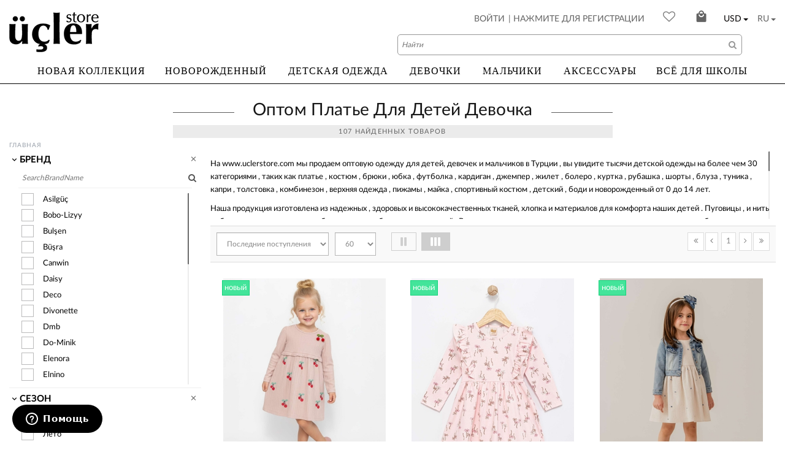

--- FILE ---
content_type: text/html; charset=utf-8
request_url: https://www.uclerstore.com/ru/platya-dlya-devochek-optom/
body_size: 222944
content:



<!DOCTYPE html>
<html lang="ru">
<head>
    <meta charset="utf-8">
    <meta name="viewport" content="width=device-width, initial-scale=1, maximum-scale=1, user-scalable=0">
    <title>Оптом Платье Для Детей Девочка - Uclerstore.com</title>
    <meta property="og:site_name" content="ÜÇLER Online Alışveriş Sitesi | ÜÇLER Giyim">
    <meta property="og:description" content="FacebookOgDescription">
    <meta property="og:image:height" content="665">
    <meta property="og:image:width" content="504">
    <meta property="og:title">
    <meta property="og:image" itemprop="image">
    <meta property="og:type" content="product">
    <meta property="og:url" content="https://www.uclerstore.com/ru/platya-dlya-devochek-optom/">
    <meta name="twitter:card">
    <meta name="twitter:site" content="ÜÇLER Online Alışveriş Sitesi | ÜÇLER Giyim">
    <meta name="twitter:title">
    <meta name="twitter:description" content="FacebookOgDescription">
    <meta name="twitter:image">
    <meta name="facebook-domain-verification" content="lqeywegtiidm3r2baq9pimqfueahro" />
    
    <meta name="description" content="В UclerStore доступны новые сезонные продукты, продающие тысячи красивых и модных платьев, юбок, брюк, футболок и рубашек, подходящих для дневного и ночного использования. Самым большим торговым моментом современной женской одежды для модницы является онлайн-сайт электронной коммерции.">
    <link rel="prev">
    <link rel="next">


    <link rel="canonical" href="https://www.uclerstore.com/ru/platya-dlya-devochek-optom/" />
    <link rel="apple-touch-icon-precomposed" sizes="16x16" href="/Content/images/others/favicon.ico">
    <link rel="shortcut icon" href="/Content/images/others/favicon.ico">

    <script src="https://cdn.onesignal.com/sdks/OneSignalSDK.js" async=""></script>
    <script>

        var OneSignal = window.OneSignal || [];
        OneSignal.push(function() {
            OneSignal.init({
                appId: "8b196459-9eff-449c-88a5-dde3ef8d24e5",
                notifyButton: {
                    enable: false,
                },
                autoRegister: true,
                httpPermissionRequest: {
                    enable: true
                },
                welcomeNotification: {
                    "title": "UclerStore Browser Notifications",
                    "message": "Thanks! No you can recieve notifications on products",
                },
                promptOptions: {

                    siteName: 'UclerStore Browser Notification Subscription',
                    actionMessage: '&quot;Ucler Store&quot; хотел бы отправлять вам уведомления',
                    acceptButtonText: 'принимать',
                    cancelButtonText: 'нет'
                }
            });
            OneSignal.showSlidedownPrompt();
        });

    </script>

    <!-- Google Analyticss Code -->  <script async src="https://www.googletagmanager.com/gtag/js?id=UA-85762445-1"></script>  <script>    window.dataLayer = window.dataLayer || [];    function gtag(){dataLayer.push(arguments);}    gtag('js', new Date());     gtag('config', 'UA-85762445-1');  </script>  <!-- End Google Analyticss Code -->   
<!-- Facebook Pixel Code -->
    <script>
        !function (f, b, e, v, n, t, s) {
            if (f.fbq) return; n = f.fbq = function () {
                n.callMethod ?
                n.callMethod.apply(n, arguments) : n.queue.push(arguments)
            };
            if (!f._fbq) f._fbq = n; n.push = n; n.loaded = !0; n.version = '2.0';
            n.queue = []; t = b.createElement(e); t.async = !0;
            t.src = v; s = b.getElementsByTagName(e)[0];
            s.parentNode.insertBefore(t, s)
        }(window, document, 'script',
            'https://connect.facebook.net/en_US/fbevents.js');
        fbq('init', '604467423575440');
        fbq('track', 'PageView');
    </script>
    <noscript>
        <img height="1" width="1" style="display:none"
             src="https://www.facebook.com/tr?id=604467423575440&ev=PageView&noscript=1" />
    </noscript>
    <!-- End Facebook Pixel Code -->
    

    <link href="/bundles/css?v=ycTEP5eWlgQWeHCKWoCTi2EnNs2SxCmgD9I2tqkS5o41" rel="stylesheet"/>

    
    <link href="/Content/css/slick.css" rel="stylesheet" />
    <link href="/Content/css/slick-theme.css" rel="stylesheet" />



    <link href="/Scripts/perfect-scrollbar/perfect-scrollbar.css" rel="stylesheet" />
    <style type="text/css">
        #snowflakeContainer {
            position: absolute;
            left: 0px;
            top: 0px;
        }

        .snowflake {
            padding-left: 15px;
            font-family: Cambria, Georgia, serif;
            font-size: 14px;
            line-height: 24px;
            position: fixed;
            color: #FFFFFF;
            user-select: none;
            z-index: 1000;
        }

            .snowflake:hover {
                cursor: default;
            }

        @media (max-width:991px) {
            .mobileFilterButton {
                display: block;
            }

            .mobileFilterContainer {
                display: none;
            }
        }

        @media (min-width:992px) {
            .mobileFilterButton {
                display: none;
            }

            .mobileFilterContainer {
                display: block;
            }
        }
    </style>

        <!-- Start of  Zendesk Widget script -->
        <script id="ze-snippet" src="https://static.zdassets.com/ekr/snippet.js?key=ea5ce164-1711-487e-9e55-4dd0e5d6464d">
        </script>
        <script type="text/javascript">
            zE('webWidget', 'setLocale', 'ru');
        </script>
        <!-- End of  Zendesk Widget script -->
</head>
<body>


    
    
    <input type="hidden" id="AddedShoppingBag" value="Товар успешно добавлен в корзину." />
    <input type="hidden" id="ValidEmailAddress" value="Пожалуйста, введите действительный адрес электронной почты" />
    <input type="hidden" id="NewsletterSuccess" value="NewsletterSuccess" />
    <input type="hidden" id="NewsletterError" value="NewsletterError" />
    <input type="hidden" id="cultureValue" value="ru" />
    <a href="javascript:void(0)" id="back-to-top" title="НАВЕРХ"><span class="fa fa-angle-up" title="НАВЕРХ"></span></a>
    <div class="wrap-page">
        <div class="navbar navbar-fixed-top megamenu custom-navbar-header" role="navigation">
            <div class="main-container">
                <div class="hidden-sm hidden-md hidden-lg">
                    <button type="button" id="sidebarCollapse" class="navbar-btn">
                        <span class="fa fa-bars"></span>
                    </button>
                    <div class="navbar-header header-control-section-mobile">
                        <button type="button" class="custom-search-mobile-icon hidden-lg hidden-md hidden-sm" id="mobileSearchModalOpen">
                            <span class="fa fa-search"></span>
                        </button>
                        <div class="header-menu-mobile-section">
                            <a class="pull-left padding-logo relative" href="../../" title=" CompanyNameValue">
                                <img src="/Content/images/others/logo.png" alt=" CompanyNameValue" title=" CompanyNameValue" class="center-block img-responsive main-logo">
                            </a>
                            <div class="pull-right no-padding">
                                <button id="shopping-cart-mobile-icon" type="button" class="navbar-toggle cart-mobile-screen post relative" data-toggle="collapse" data-target=".navbar-cart" onclick=""><i class="mdi mdi-shopping"> </i> <span class="quick-cart-item-txt cartRespons"></span></button>
                            </div>
                            <div class="search-box relative mobileFilterContainer">
                                <div class="mobile-search">
                                    <input type="text" class="custom-search-input" id="search-input" name="search-input" placeholder="Найти" />
                                    <span class="fa fa-search custom-search-icon cursor-pointer" onclick="callSearchSmall()"></span>
                                    <span class="mdi mdi-eraser custom-search-clear-icon cursor-pointer" onclick="clearSearchInput('#search-input')" style="right: 50px;"></span>
                                    <div class="SearchListSmall scroll-pane" style="display: none;">
                                    </div>
                                </div>
                            </div>
                        </div>
                        <div id="shopping-cart-mobile" style="display: none;">
                            <span class="cart-close mdi mdi-close"></span>
                            <div class="cart-view-mobile-screen scroll-pane chartPopup">
                            </div>
                        </div>
                        <div id="mobile-search-modal" style="display: none;">
                            <div id="mobile-search-body">
                            </div>
                        </div>
                    </div>
                    <div id="sidebar" class="content-menu-xs">
                        <div class="mm-section">
                            <div class="mm-title">YOU ARE ON &#220;&#199;LER STORE</div>
                        </div>
                        <div class="mm-section">
                            <ul class="account-menu">
    <li><a href="/ru/login" title="ВОЙТИ"><i class="fa fa-sign-in"></i> ВОЙТИ</a></li>
    <li><a href="/ru/user-create-account" title="НАЖМИТЕ  ДЛЯ  РЕГИСТРАЦИИ"><i class="fa fa-sign-in"></i> НАЖМИТЕ  ДЛЯ  РЕГИСТРАЦИИ</a></li>
                                                                <li><a href="/ru/user-wishlist" title="ИЗБРАННОЕ"><i class="fa fa-heart"></i> ИЗБРАННОЕ</a></li>
                            </ul>
                        </div>
                        <div class="mm-section menu">
                            <div class="navbar-collapse collapse in no-padding-xs content-menu-item-xs" id="mini-menu">
                                <div class="col-lg-12 col-md-12 col-sm-12 col-xs-12 no-padding">



<nav id="">
    <ul class="mobile-menu">
                    <li>
                        <a href="/ru/novaya-kollektsiya/" title="НОВАЯ КОЛЛЕКЦИЯ">НОВАЯ КОЛЛЕКЦИЯ</a>
                    </li>
                    <li>
                        <a href="/ru/novorozhdennaya-odezhda-optom/" title="НОВОРОЖДЕННЫЙ">НОВОРОЖДЕННЫЙ</a>
                    </li>
                        <li>
                            <a href="#детская-одежда" data-toggle="collapse" aria-expanded="false" title="ДЕТСКАЯ ОДЕЖДА">ДЕТСКАЯ ОДЕЖДА</a>
                            <ul class="collapse first-column" id="детская-одежда">
                                    <li>
                                                <a class="second-column" href="/ru/wholesale-baby-girl-clothing/" title="ДЕТСКАЯ ОДЕЖДА">ДЕВОЧКИ</a>
                                                                                    <ul class="third-column">
                                                    <li><a href="/ru/optom-bebi-devochki-platyei/" title="ДЕТСКАЯ ОДЕЖДА">Платье</a></li>
                                                    <li><a href="/ru/optom-bebi-devochki-kostyum/" title="ДЕТСКАЯ ОДЕЖДА">Костюм</a></li>
                                                    <li><a href="/ru/optom-bebi-devochki-tenniska/" title="ДЕТСКАЯ ОДЕЖДА">Тенниска</a></li>
                                                    <li><a href="/ru/optom-bebi-devochki-futbolka-s-dlinnym-rukavom/" title="ДЕТСКАЯ ОДЕЖДА">Футболка с длинным рукавом</a></li>
                                                    <li><a href="/ru/optom-bebi-devochki-sviter/" title="ДЕТСКАЯ ОДЕЖДА">Свитер</a></li>
                                                    <li><a href="/ru/optom-bebi-devochki-kardigan/" title="ДЕТСКАЯ ОДЕЖДА">Кардиган</a></li>
                                                    <li><a href="/ru/optomo-bebi-devochki-kombinezon/" title="ДЕТСКАЯ ОДЕЖДА">Комбинезон</a></li>
                                                    <li><a href="/ru/optom-bebi-devochki-kombinezon-zimniy/" title="ДЕТСКАЯ ОДЕЖДА">Комбинезон зимний</a></li>
                                                    <li><a href="/ru/optom-bebi-devochki-bodi/" title="ДЕТСКАЯ ОДЕЖДА">Боди</a></li>
                                                    <li><a href="/ru/optom-bebi-devochki-kurtka/" title="ДЕТСКАЯ ОДЕЖДА">Куртка</a></li>
                                                    <li><a href="/ru/optom-bebi-devochki-zhiletka/" title="ДЕТСКАЯ ОДЕЖДА">Жилетка</a></li>
                                                    <li><a href="/ru/optom-bebi-devochki-yubka/" title="ДЕТСКАЯ ОДЕЖДА">Юбка</a></li>
                                                    <li><a href="/ru/optom-bebi-devochki-kombinezon/" title="ДЕТСКАЯ ОДЕЖДА">Комбинезон</a></li>
                                                    <li><a href="/ru/optom-bebi-devochki-shorty/" title="ДЕТСКАЯ ОДЕЖДА">Шорты</a></li>
                                                    <li><a href="/ru/optom-bebi-devochki-kapri/" title="ДЕТСКАЯ ОДЕЖДА">Капри</a></li>
                                                    <li><a href="/ru/optom-bebi-devochki-bryuki/" title="ДЕТСКАЯ ОДЕЖДА">Брюки</a></li>
                                                    <li><a href="/ru/optom-bebi-devochki-losiny/" title="ДЕТСКАЯ ОДЕЖДА">Лосины</a></li>
                                                    <li><a href="/ru/optom-bebi-devochki-pizhama/" title="ДЕТСКАЯ ОДЕЖДА">Пижама</a></li>
                                                    <li><a href="/ru/optom-bebi-devochki-novorozhdennyy/" title="ДЕТСКАЯ ОДЕЖДА">Новорожденный</a></li>
                                                    <li><a href="/ru/optom-bebi-devochki-mayka/" title="ДЕТСКАЯ ОДЕЖДА">Майка</a></li>
                                                    <li><a href="/ru/optom-bebi-devochki-sarafan/" title="ДЕТСКАЯ ОДЕЖДА">Сарафан</a></li>
                                            </ul>
                                    </li>
                                    <li>
                                                <a class="second-column" href="/ru/optom-odezhda-dlya-bebi-malchikov/" title="ДЕТСКАЯ ОДЕЖДА">МАЛЬЧИКИ</a>
                                                                                    <ul class="third-column">
                                                    <li><a href="/ru/optom-bebi-malchikov-kostyumy/" title="ДЕТСКАЯ ОДЕЖДА">Костюм</a></li>
                                                    <li><a href="/ru/optom-bebi-malchikov-tenniska/" title="ДЕТСКАЯ ОДЕЖДА">Тенниска</a></li>
                                                    <li><a href="/ru/optom-bebi-malchikov-futbolka-s-dlinnym rukavom/" title="ДЕТСКАЯ ОДЕЖДА">Футболка с длинным рукавом</a></li>
                                                    <li><a href="/ru/optom-bebi-malchikov-kardigan/" title="ДЕТСКАЯ ОДЕЖДА">Кардиган</a></li>
                                                    <li><a href="/ru/optom-bebi-malchikov-kombinezon/" title="ДЕТСКАЯ ОДЕЖДА">Комбинезон</a></li>
                                                    <li><a href="/ru/optom-bebi-malchikov-kombinezon-zimniy/" title="ДЕТСКАЯ ОДЕЖДА">Комбинезон зимний</a></li>
                                                    <li><a href="/ru/optom-bebi-malchikov-bodi/" title="ДЕТСКАЯ ОДЕЖДА">Боди</a></li>
                                                    <li><a href="/ru/optom-bebi-malchikov-zhiletka/" title="ДЕТСКАЯ ОДЕЖДА">Жилетка</a></li>
                                                    <li><a href="/ru/optom-bebi-malchikov-dzhinsy-kombinezon/" title="ДЕТСКАЯ ОДЕЖДА">Комбинезон</a></li>
                                                    <li><a href="/ru/optom-bebi-malchikov-shorty/" title="ДЕТСКАЯ ОДЕЖДА">Шорты</a></li>
                                                    <li><a href="/ru/optom-bebi-malchikov-kapri/" title="ДЕТСКАЯ ОДЕЖДА">Капри</a></li>
                                                    <li><a href="/ru/optom-bebi-malchikov-bryuki/" title="ДЕТСКАЯ ОДЕЖДА">Брюки</a></li>
                                                    <li><a href="/ru/optom-bebi-malchikov-pizhama/" title="ДЕТСКАЯ ОДЕЖДА">Пижама</a></li>
                                                    <li><a href="/ru/optom-bebi-malchikov-novorozhdennyy/" title="ДЕТСКАЯ ОДЕЖДА">Новорожденный</a></li>
                                                    <li><a href="/ru/optom-bebi-malchikov-sviter/" title="ДЕТСКАЯ ОДЕЖДА">Свитер</a></li>
                                            </ul>
                                    </li>
                            </ul>
                        </li>
                        <li>
                            <a href="#девочки" data-toggle="collapse" aria-expanded="false" title="ДЕВОЧКИ">ДЕВОЧКИ</a>
                            <ul class="collapse first-column" id="девочки">
                                    <li>
                                                                                    <ul class="third-column">
                                                    <li><a href="/ru/platya-dlya-devochek-optom/" title="ДЕВОЧКИ">Платье</a></li>
                                                    <li><a href="/ru/optom-kostyum-dlya-detey-devochka/" title="ДЕВОЧКИ">Костюм</a></li>
                                                    <li><a href="/ru/optom-rubashka-dlya-detey-devochka/" title="ДЕВОЧКИ">Рубашка</a></li>
                                                    <li><a href="/ru/optom-tenniska-dlya-detey-devochka/" title="ДЕВОЧКИ">Тенниска</a></li>
                                                    <li><a href="/ru/optom-futbolka-s-dlinnym-rukavom-dlya-detey-devochka/" title="ДЕВОЧКИ">Футболка с длинным рукавом</a></li>
                                                    <li><a href="/ru/optom-tunika-dlya-detey-devochka/" title="ДЕВОЧКИ">Туника</a></li>
                                                    <li><a href="/ru/optom-kardigan-dlya-detey-devochka/" title="ДЕВОЧКИ">Кардиган</a></li>
                                                    <li><a href="/ru/optom-kurtka-dlya-detey-devochka/" title="ДЕВОЧКИ">Куртка</a></li>
                                                    <li><a href="/ru/optom-palto-dlya-detey-devochka/" title="ДЕВОЧКИ">Пальто</a></li>
                                                    <li><a href="/ru/optom-bolero-dlya-detey-devochka/" title="ДЕВОЧКИ">Болеро</a></li>
                                                    <li><a href="/ru/optom-zhiletka-dlya-detey-devochka/" title="ДЕВОЧКИ">Жилетка</a></li>
                                                    <li><a href="/ru/optom-zhaket-dlya-detey-devochka/" title="ДЕВОЧКИ">Жакет</a></li>
                                                    <li><a href="/ru/optom-yubka-dlya-detey-devochka/" title="ДЕВОЧКИ">Юбка</a></li>
                                                    <li><a href="/ru/optom-kombinezon-dlya-detey-devochka/" title="ДЕВОЧКИ">Комбинезон</a></li>
                                                    <li><a href="/ru/optom-shorty-dlya-detey-devochka/" title="ДЕВОЧКИ">Шорты</a></li>
                                                    <li><a href="/ru/optom-kapri-dlya-detey-devochka/" title="ДЕВОЧКИ">Капри</a></li>
                                                    <li><a href="/ru/optom-bryuki-dlya-detey-devochka/" title="ДЕВОЧКИ">Брюки</a></li>
                                                    <li><a href="/ru/optom-losiny-dlya-detey-devochka/" title="ДЕВОЧКИ">Лосины</a></li>
                                                    <li><a href="/ru/optom-pizhama-dlya-detey-devochka/" title="ДЕВОЧКИ">Пижама</a></li>
                                                    <li><a href="/ru/optom-sportivnyy-kostyum-dlya-detey-devochka/" title="ДЕВОЧКИ">Спортивный костюм</a></li>
                                                    <li><a href="/ru/optom-mayka-dlya-detey-devochka/" title="ДЕВОЧКИ">Майка</a></li>
                                                    <li><a href="/ru/optom-sarafan-dlya-detey-devochka/" title="ДЕВОЧКИ">Сарафан</a></li>
                                            </ul>
                                    </li>
                            </ul>
                        </li>
                        <li>
                            <a href="#мальчики" data-toggle="collapse" aria-expanded="false" title="МАЛЬЧИКИ">МАЛЬЧИКИ</a>
                            <ul class="collapse first-column" id="мальчики">
                                    <li>
                                                                                    <ul class="third-column">
                                                    <li><a href="/ru/kostyumy-dlya-malchikov-optom/" title="МАЛЬЧИКИ">Костюм</a></li>
                                                    <li><a href="/ru/optom-rubashki-dlya-detey-malchikov/" title="МАЛЬЧИКИ">Рубашка</a></li>
                                                    <li><a href="/ru/futbolki-dlya-malchikov-optom/" title="МАЛЬЧИКИ">Тенниска</a></li>
                                                    <li><a href="/ru/optom-futbolka-s-dlinnym-rukavom-dlya-detey-malchikov/" title="МАЛЬЧИКИ">Футболка с длинным рукавом</a></li>
                                                    <li><a href="/ru/optom-kardigan-dlya-detey-malchikov/" title="МАЛЬЧИКИ">Кардиган</a></li>
                                                    <li><a href="/ru/optom-kurtka-dlya-detey-malchikov/" title="МАЛЬЧИКИ">Куртка</a></li>
                                                    <li><a href="/ru/optom-zhiletka-dlya-detey-malchikov/" title="МАЛЬЧИКИ">Жилетка</a></li>
                                                    <li><a href="/ru/optom-kombinezon-dlya-detey-malchikov/" title="МАЛЬЧИКИ">Комбинезон</a></li>
                                                    <li><a href="/ru/optom-shorty-dlya-detey-malchikov/" title="МАЛЬЧИКИ">Шорты</a></li>
                                                    <li><a href="/ru/optom-kapri-dlya-detey-malchikov/" title="МАЛЬЧИКИ">Капри</a></li>
                                                    <li><a href="/ru/optom-bryuki-dlya-detey-malchikov/" title="МАЛЬЧИКИ">Брюки</a></li>
                                                    <li><a href="/ru/optom-sviter-dlya-detey-malchikov/" title="МАЛЬЧИКИ">Свитер</a></li>
                                                    <li><a href="/ru/optom-pizhama-dlya-detey-malchikov/" title="МАЛЬЧИКИ">Пижама</a></li>
                                            </ul>
                                    </li>
                            </ul>
                        </li>
                    <li>
                        <a href="/ru/aксессуары/" title="АКСЕССУАРЫ">АКСЕССУАРЫ</a>
                    </li>
                    <li>
                        <a href="/ru/optom-shkola-odezhda/" title="ВСЁ ДЛЯ ШКОЛЫ">ВСЁ ДЛЯ ШКОЛЫ</a>
                    </li>



    </ul>
</nav>
                                </div>
                            </div>
                        </div>
                        <div class="mm-section language">
                            <a href="javascript:void(0);" data-toggle="dropdown" data-hover="dropdown" class="dropdown-toggle pull-left" aria-expanded="false" title=" "><span class="language-menu-text">RU</span></a>
                            <ul class="dropdown-menu">
                                <li>
                                    <a href="/en/Home/ChangeCulture?lang=en&returnUrl=/en" alt="en">EN</a>
                                </li>
                                <li>
                                    <a href="/ar/Home/ChangeCulture?lang=ar&returnUrl=/en" alt="ar">AR</a>
                                </li>
                                <li>
                                    <a href="/ru/Home/ChangeCulture?lang=ru&returnUrl=/en" alt="ru">RU</a>
                                </li>
                                <li>
                                    <a href="/tr/Home/ChangeCulture?lang=tr&returnUrl=/en" alt="tr">TR</a>
                                </li>
                                
                            </ul>
                        </div>
                        <div class="mm-section currency">
                            <a href="javascript:void(0);" data-toggle="dropdown" data-hover="dropdown" class="dropdown-toggle pull-left" aria-expanded="false" title=" ">
                                <span class="language-menu-text">USD</span>
                            </a>
                            <ul class="dropdown-menu">
                                <li>
                                    <a href="javascript:changecurrency('USD')" alt="en">USD</a>
                                </li>
                                <li>
                                    <a href="javascript:changecurrency('EUR')" alt="ar">EUR</a>
                                </li>
                                <li>
                                    <a href="javascript:changecurrency('TL')" alt="ru">TL</a>
                                </li>
                                <li>
                                    <a href="javascript:changecurrency('RUB')" alt="ru">RUB</a>
                                </li>

                            </ul>
                        </div>
                    </div>

                </div>
                <div class="hidden-xs">
                    <a class="navbar-brand" href="/ru"> <img src="/Content/images/others/logo.png" alt=" CompanyNameValue" title=" CompanyNameValue"> </a>
                    <div class="navbar-top">
                        <div class="dropdown language-menu btn-group">
                            <a href="javascript:void(0);" data-toggle="dropdown" data-hover="dropdown" class="dropdown-toggle pull-left" title=" "><span class="language-menu-text">RU</span><b class="caret"></b></a>
                            <ul class="dropdown-menu">
                                <li>
                                    <a href="/en/Home/ChangeCulture?lang=en&returnUrl=/en" alt="en">EN</a>
                                </li>
                                <li>
                                    <a href="/ar/Home/ChangeCulture?lang=ar&returnUrl=/en" alt="ar">AR</a>
                                </li>
                                <li>
                                    <a href="/ru/Home/ChangeCulture?lang=ru&returnUrl=/en" alt="ru">RU</a>
                                </li>
                                <li>
                                    <a href="/tr/Home/ChangeCulture?lang=tr&returnUrl=/en" alt="tr">TR</a>

                                </li>
                                
                            </ul>
                        </div>

                        <div class="dropdown currency-menu btn-group">
                            <a href="javascript:void(0);" data-toggle="dropdown" data-hover="dropdown" class="dropdown-toggle pull-left" title=" "><span class="language-menu-text">USD</span><b class="caret"></b></a>
                            <ul class="dropdown-menu">
                                <li>
                                    <a href="javascript:changecurrency('USD')" alt="en">USD</a>
                                </li>
                                <li>
                                    <a href="javascript:changecurrency('EUR')" alt="ar">EUR</a>
                                </li>
                                <li>
                                    <a href="javascript:changecurrency('TL')" alt="ru">TL</a>
                                </li>
                                <li>
                                    <a href="javascript:changecurrency('RUB')" alt="ru">RUB</a>
                                </li>
                            </ul>
                        </div>
                        <div class="cart-menu relative">
                            <a href="javascript:void(0)" class="relative cart-menu-icon" onclick="refreshCart()" title=" "> <i class="mdi mdi-shopping"></i> <span class="quick-cart-item-txt cartRespons"></span></a>
                            <div class="col-lg-4 col-md-5 col-sm-6 col-xs-12 chartPopup">
                            </div>
                        </div>
                        <div class="add-fav-topbar">
                            <a href="/ru/user-wishlist" title="ИЗБРАННОЕ"><i class="fa fa-heart-o"></i></a>
                        </div>
                        <div class="header-user-menu">


<a href="javascript:void(0)" class="user-log" title="ВОЙТИ">ВОЙТИ</a>  
<a href="/ru/user-create-account"  class="user-signup" title="НАЖМИТЕ  ДЛЯ  РЕГИСТРАЦИИ"> | НАЖМИТЕ  ДЛЯ  РЕГИСТРАЦИИ</a>
<div class="account-pop-up-arrow"></div><div class="account-pop-up my-account-login login-normal-form">
    <div class="col-lg-12 col-md-12 col-sm-12 col-xs-12 no-padding">

        <div class="col-lg-12 col-md-12 col-sm-12 col-xs-12 margin-bottom-15 no-padding-left-right">
            <input type="text" class="form-control margin-bottom-0 font-size-13" id="txtusername" name="txtusername" placeholder="Эл. почта">
        </div>
        <div class="col-lg-12 col-md-12 col-sm-12 col-xs-12 margin-bottom-5 no-padding-left-right">
            <input type="password" class="form-control margin-bottom-0 font-size-13" id="txtpassword" name="txtpassword" placeholder="Пароль">
        </div>
        <a class="col-lg-12 col-md-12 col-sm-12 col-xs-12 forgot-pass no-padding-left-right" href="/ru/forgot-password" title="Забыли Пароль?">
            Забыли Пароль?
        </a>
        <div class="col-lg-12 col-md-12 col-sm-12 col-xs-12 margin-bottom-10 no-padding-left-right">
            <button type="button" class="btn btn-primary account-login-button bntlogin" data-loading-text="ВОЙТИ...">ВОЙТИ</button>
        </div>
        <a class="col-lg-12 col-md-12 col-sm-12 col-xs-12 new-account no-padding-left-right" href="/ru/user-create-account" title="ЗАРЕГИСТРИРОВАТЬСЯ СЕЙЧАС">ЗАРЕГИСТРИРОВАТЬСЯ СЕЙЧАС</a>
        <div class="col-lg-12 col-md-12 col-sm-12 col-xs-12 no-padding-left-right pull-left text-color-3 text-left display-none loginErrMessage"><label class="lblerrormessage"></label></div>
        <div class="col-lg-12 col-md-12 col-sm-12 col-xs-12 no-padding">
            <div class="alert alert-danger font-size-13 margin-bottom-5 lblLoginMessageValidate" style="display: none">
                <span class="fa fa-warning margin-right-5"></span> AlertRequiredFormValidate
            </div>
        </div>
    </div>
</div>
                        </div>
                    </div>
                    <div class="search-box relative active">
                        <input type="text" class="custom-search-input" id="txtSearch" name="txtSearch" placeholder="Найти" autocomplete="off" style="z-index: 9994" />
                        <span class="fa fa-search custom-search-icon cursor-pointer" onclick="callSearch()" style="z-index: 9999"></span>
                        <div class="SearchList scroll-pane" style="display: none;">
                        </div>
                    </div>
                    <div class="col-lg-12 col-md-12 col-sm-12 col-xs-12 no-padding">
                        <div class="navbar-collapse collapse">



    <ul class="nav navbar-nav custom-navbar">
<li><a href="/ru/novaya-kollektsiya/">НОВАЯ КОЛЛЕКЦИЯ</a></li><li><a href="/ru/novorozhdennaya-odezhda-optom/">НОВОРОЖДЕННЫЙ</a></li>                    <li class="dropdown megamenu-fullwidth">
                    
                           <a data-toggle="dropdown" class="dropdown-toggle" href="/ru/optom-bebi-odezhda/" onclick="location.href='/ru/optom-bebi-odezhda/';">
                            ДЕТСКАЯ ОДЕЖДА
                        </a>
                        
                        <ul class="dropdown-menu">
                            <li class="megamenu-content megamenu-content-menu-content">
                                    <ul class="megamenu-child1">
                                        <li class="mega-title">
                                            <a href="/ru/wholesale-baby-girl-clothing/" onclick="location.href='/ru/wholesale-baby-girl-clothing/';"><strong>ДЕВОЧКИ</strong></a>
                                        </li>
<ul class="megamenu-child2"><li><a data-backgroundimage="https://uclerstore.com/Images/ProductImage/37b9342b_e2c2_449a_a5c9_5c6d952835f0.jpg" href="/ru/optom-bebi-devochki-platyei/">Платье</a></li><li><a data-backgroundimage="https://uclerstore.com/Images/ProductImage/d18f6ded_24a0_47ec_a47a_b9d2e6cfa7c4.jpg" href="/ru/optom-bebi-devochki-kostyum/">Костюм</a></li><li><a data-backgroundimage="" href="/ru/optom-bebi-devochki-tenniska/">Тенниска</a></li><li><a data-backgroundimage="" href="/ru/optom-bebi-devochki-futbolka-s-dlinnym-rukavom/">Футболка с длинным рукавом</a></li><li><a data-backgroundimage="" href="/ru/optom-bebi-devochki-sviter/">Свитер</a></li><li><a data-backgroundimage="" href="/ru/optom-bebi-devochki-kardigan/">Кардиган</a></li><li><a data-backgroundimage="" href="/ru/optomo-bebi-devochki-kombinezon/">Комбинезон</a></li><li><a data-backgroundimage="" href="/ru/optom-bebi-devochki-kombinezon-zimniy/">Комбинезон зимний</a></li><li><a data-backgroundimage="" href="/ru/optom-bebi-devochki-bodi/">Боди</a></li><li><a data-backgroundimage="" href="/ru/optom-bebi-devochki-kurtka/">Куртка</a></li><li><a data-backgroundimage="" href="/ru/optom-bebi-devochki-zhiletka/">Жилетка</a></li><li><a data-backgroundimage="" href="/ru/optom-bebi-devochki-yubka/">Юбка</a></li></ul><ul class="megamenu-child2"><li><a data-backgroundimage="" href="/ru/optom-bebi-devochki-kombinezon/">Комбинезон</a></li><li><a data-backgroundimage="" href="/ru/optom-bebi-devochki-shorty/">Шорты</a></li><li><a data-backgroundimage="" href="/ru/optom-bebi-devochki-kapri/">Капри</a></li><li><a data-backgroundimage="" href="/ru/optom-bebi-devochki-bryuki/">Брюки</a></li><li><a data-backgroundimage="" href="/ru/optom-bebi-devochki-losiny/">Лосины</a></li><li><a data-backgroundimage="" href="/ru/optom-bebi-devochki-pizhama/">Пижама</a></li><li><a data-backgroundimage="" href="/ru/optom-bebi-devochki-novorozhdennyy/">Новорожденный</a></li><li><a data-backgroundimage="" href="/ru/optom-bebi-devochki-mayka/">Майка</a></li><li><a data-backgroundimage="" href="/ru/optom-bebi-devochki-sarafan/">Сарафан</a></li></ul>
                                    </ul>
                                        <span class="megamenu-bracket"></span>
                                    <ul class="megamenu-child1">
                                        <li class="mega-title">
                                            <a href="/ru/optom-odezhda-dlya-bebi-malchikov/" onclick="location.href='/ru/optom-odezhda-dlya-bebi-malchikov/';"><strong>МАЛЬЧИКИ</strong></a>
                                        </li>
<ul class="megamenu-child2"><li><a data-backgroundimage="" href="/ru/optom-bebi-malchikov-kostyumy/">Костюм</a></li><li><a data-backgroundimage="" href="/ru/optom-bebi-malchikov-tenniska/">Тенниска</a></li><li><a data-backgroundimage="" href="/ru/optom-bebi-malchikov-futbolka-s-dlinnym rukavom/">Футболка с длинным рукавом</a></li><li><a data-backgroundimage="" href="/ru/optom-bebi-malchikov-kardigan/">Кардиган</a></li><li><a data-backgroundimage="" href="/ru/optom-bebi-malchikov-kombinezon/">Комбинезон</a></li><li><a data-backgroundimage="" href="/ru/optom-bebi-malchikov-kombinezon-zimniy/">Комбинезон зимний</a></li><li><a data-backgroundimage="" href="/ru/optom-bebi-malchikov-bodi/">Боди</a></li><li><a data-backgroundimage="" href="/ru/optom-bebi-malchikov-zhiletka/">Жилетка</a></li><li><a data-backgroundimage="" href="/ru/optom-bebi-malchikov-dzhinsy-kombinezon/">Комбинезон</a></li><li><a data-backgroundimage="" href="/ru/optom-bebi-malchikov-shorty/">Шорты</a></li><li><a data-backgroundimage="" href="/ru/optom-bebi-malchikov-kapri/">Капри</a></li><li><a data-backgroundimage="" href="/ru/optom-bebi-malchikov-bryuki/">Брюки</a></li></ul><ul class="megamenu-child2"><li><a data-backgroundimage="" href="/ru/optom-bebi-malchikov-pizhama/">Пижама</a></li><li><a data-backgroundimage="" href="/ru/optom-bebi-malchikov-novorozhdennyy/">Новорожденный</a></li><li><a data-backgroundimage="" href="/ru/optom-bebi-malchikov-sviter/">Свитер</a></li></ul>
                                    </ul>
                                

                            </li>


                        </ul>
                    </li>
                    <li class="dropdown megamenu-fullwidth">
                    
                           <a data-toggle="dropdown" class="dropdown-toggle" href="/ru/odezhda-dlya-devochek-optom/" onclick="location.href='/ru/odezhda-dlya-devochek-optom/';">
                            ДЕВОЧКИ
                        </a>
                        
                        <ul class="dropdown-menu">
                            <li class="megamenu-content megamenu-content-menu-content">
                                    <ul class="megamenu-child1">
                                        <li class="mega-title">
                                            <a href="/ru#" onclick="location.href='/ru#';"><strong>ДЕВОЧКИ</strong></a>
                                        </li>
<ul class="megamenu-child2"><li><a data-backgroundimage="" href="/ru/platya-dlya-devochek-optom/">Платье</a></li><li><a data-backgroundimage="" href="/ru/optom-kostyum-dlya-detey-devochka/">Костюм</a></li><li><a data-backgroundimage="" href="/ru/optom-rubashka-dlya-detey-devochka/">Рубашка</a></li><li><a data-backgroundimage="" href="/ru/optom-tenniska-dlya-detey-devochka/">Тенниска</a></li><li><a data-backgroundimage="" href="/ru/optom-futbolka-s-dlinnym-rukavom-dlya-detey-devochka/">Футболка с длинным рукавом</a></li><li><a data-backgroundimage="" href="/ru/optom-tunika-dlya-detey-devochka/">Туника</a></li><li><a data-backgroundimage="" href="/ru/optom-kardigan-dlya-detey-devochka/">Кардиган</a></li><li><a data-backgroundimage="" href="/ru/optom-kurtka-dlya-detey-devochka/">Куртка</a></li><li><a data-backgroundimage="" href="/ru/optom-palto-dlya-detey-devochka/">Пальто</a></li><li><a data-backgroundimage="" href="/ru/optom-bolero-dlya-detey-devochka/">Болеро</a></li><li><a data-backgroundimage="" href="/ru/optom-zhiletka-dlya-detey-devochka/">Жилетка</a></li><li><a data-backgroundimage="" href="/ru/optom-zhaket-dlya-detey-devochka/">Жакет</a></li></ul><ul class="megamenu-child2"><li><a data-backgroundimage="" href="/ru/optom-yubka-dlya-detey-devochka/">Юбка</a></li><li><a data-backgroundimage="" href="/ru/optom-kombinezon-dlya-detey-devochka/">Комбинезон</a></li><li><a data-backgroundimage="" href="/ru/optom-shorty-dlya-detey-devochka/">Шорты</a></li><li><a data-backgroundimage="" href="/ru/optom-kapri-dlya-detey-devochka/">Капри</a></li><li><a data-backgroundimage="" href="/ru/optom-bryuki-dlya-detey-devochka/">Брюки</a></li><li><a data-backgroundimage="" href="/ru/optom-losiny-dlya-detey-devochka/">Лосины</a></li><li><a data-backgroundimage="" href="/ru/optom-pizhama-dlya-detey-devochka/">Пижама</a></li><li><a data-backgroundimage="" href="/ru/optom-sportivnyy-kostyum-dlya-detey-devochka/">Спортивный костюм</a></li><li><a data-backgroundimage="" href="/ru/optom-mayka-dlya-detey-devochka/">Майка</a></li><li><a data-backgroundimage="" href="/ru/optom-sarafan-dlya-detey-devochka/">Сарафан</a></li></ul>
                                    </ul>
                                

                            </li>


                        </ul>
                    </li>
                    <li class="dropdown megamenu-fullwidth">
                    
                           <a data-toggle="dropdown" class="dropdown-toggle" href="/ru/odezhda-dlya-malchikov-optom/" onclick="location.href='/ru/odezhda-dlya-malchikov-optom/';">
                            МАЛЬЧИКИ
                        </a>
                        
                        <ul class="dropdown-menu">
                            <li class="megamenu-content megamenu-content-menu-content">
                                    <ul class="megamenu-child1">
                                        <li class="mega-title">
                                            <a href="/ru#" onclick="location.href='/ru#';"><strong>МАЛЬЧИКИ</strong></a>
                                        </li>
<ul class="megamenu-child2"><li><a data-backgroundimage="" href="/ru/kostyumy-dlya-malchikov-optom/">Костюм</a></li><li><a data-backgroundimage="" href="/ru/optom-rubashki-dlya-detey-malchikov/">Рубашка</a></li><li><a data-backgroundimage="" href="/ru/futbolki-dlya-malchikov-optom/">Тенниска</a></li><li><a data-backgroundimage="" href="/ru/optom-futbolka-s-dlinnym-rukavom-dlya-detey-malchikov/">Футболка с длинным рукавом</a></li><li><a data-backgroundimage="" href="/ru/optom-kardigan-dlya-detey-malchikov/">Кардиган</a></li><li><a data-backgroundimage="" href="/ru/optom-kurtka-dlya-detey-malchikov/">Куртка</a></li><li><a data-backgroundimage="" href="/ru/optom-zhiletka-dlya-detey-malchikov/">Жилетка</a></li><li><a data-backgroundimage="" href="/ru/optom-kombinezon-dlya-detey-malchikov/">Комбинезон</a></li><li><a data-backgroundimage="" href="/ru/optom-shorty-dlya-detey-malchikov/">Шорты</a></li><li><a data-backgroundimage="" href="/ru/optom-kapri-dlya-detey-malchikov/">Капри</a></li><li><a data-backgroundimage="" href="/ru/optom-bryuki-dlya-detey-malchikov/">Брюки</a></li><li><a data-backgroundimage="" href="/ru/optom-sviter-dlya-detey-malchikov/">Свитер</a></li></ul><ul class="megamenu-child2"><li><a data-backgroundimage="" href="/ru/optom-pizhama-dlya-detey-malchikov/">Пижама</a></li></ul>
                                    </ul>
                                

                            </li>


                        </ul>
                    </li>
<li><a href="/ru/aксессуары/">АКСЕССУАРЫ</a></li><li><a href="/ru/optom-shkola-odezhda/">ВСЁ ДЛЯ ШКОЛЫ</a></li>
    </ul>
                                                    </div>
                    </div>
                </div>
            </div>
        </div>
        <div id="content">

            





<input type="hidden" id="hiddenCulture" value="ru" />
<input type="hidden" value="/platya-dlya-devochek-optom/;www.uclerstore.com/" />
<input id="hdTotalItem" name="hdTotalItem" type="hidden" value="107" />
<div class="main-container content-section">
    <div class="col-lg-12 col-md-12 col-sm-12 col-xs-12 padding-xs">
        <div class="page-title-area">
            <h1 class='page-title' data-text='Оптом Платье Для Детей Девочка' >Оптом Платье Для Детей Девочка</h1>
            <span class="hidden-xs"><span id="productItems">107</span> НАЙДЕННЫХ ТОВАРОВ</span>
        </div>
    </div>
    <div class="col-lg-12 col-md-12 col-sm-12 col-xs-12 no-padding">
        <div class="nav-breadcrumb col-lg-12 col-md-12 col-sm-12 col-xs-12 padding-xs hidden-xs">
            <ul class="breadcrumb">
                <li><a href="/" title="Главная">Главная</a></li>
                


            </ul>
        </div>
    </div>
    <div class="col-lg-12 col-md-12 col-sm-12 col-xs-12 no-padding" id="mainContainer">

        <div class="col-lg-3 col-md-3 col-sm-12 col-xs-12 product-list-filter-container padding-xs mobileFilterContainer" id="filterContainer">
            <div class="panel-group product-list-filter" id="accordion">

            </div>
        </div>

        <div class="col-lg-9 col-md-9 col-sm-12 col-xs-12 padding-right-xs">
            <div class="list-category-img hidden-xs smoothscroll mCustomScrollbar">
                                    <div class="col-lg-12 col-md-12 col-sm-12 col-xs-12 no-padding margin-top-10">
                        <p>На www.uclerstore.com мы продаем оптовую одежду для детей, девочек и мальчиков в Турции , вы увидите тысячи детской одежды на более чем 30 категориями , таких как платье , костюм , брюки , юбка , футболка , кардиган , джемпер , жилет , болеро , куртка , рубашка , шорты , блуза , туника , капри , толстовка , комбинезон , верхняя одежда , пижамы , майка , спортивный костюм , детский , боди и новорожденный от 0 до 14 лет.</p>
<p>Наша продукция изготовлена из надежных , здоровых и высококачественных тканей, хлопка и материалов для комфорта наших детей . Пуговицы , и нить  выбираются и используются в  безопасности и благополучия детей . Вы и ваши клиенты можете с уверенностью надевать одежду на ребенка.</p>
<p>Каждый день мы добавляем сотни новых моделей одежды на наш веб-сайт , чтобы вы могли использовать наш оптовый сайт для  детей как каталог</p>
<p>Продукция , которую мы продаем, производится в Турции. Наша цель - удовлетворенность клиентов на 100% Üçler Textile - крупнейший оптовый поставщик  детской одежды и аксессуаров в Стамбуле, Лалели . поскольку более 20 лет .</p>
<p>Мы обслуживаем огромный ассортимент, который включает одежду и аксессуары для младенцев, мальчиков и девочек для наших клиентов в нашем 5-этажном здании , расположенном в Лалели . У нас также есть крупнейший онлайн-портал электронной коммерции в Турции . И наша цена на нашем сайте - оптовая цена . Вы можете найти лучшее качество детской одежды по лучшей цене , на www.uclerstore.com</p>
<p>Наше видение : « Улыбающиеся дети и счастливая семья »</p>
<p>Наша задача : одеть детей в высококачественную , модную , удобную и здоровую одежду , одновременно обращая внимание на наших деловых партнеров , чтобы развивать свой бизнес .</p>
                    </div>
            </div>
            <div class="w100 product-list-options clearfix">
                <div class="sorting-option mobileFilterContainer">

                    <div class="sorting-option-detail">
                        <div class="change-order pull-left margin-right-10">
                            


<select class="form-control" name="orderby" onchange="pageOrderFunc(this.value);">

            <option value="2" selected="">Цена по убыванию</option>
            <option value="3" selected="">Цена по возрастанию</option>
            <option value="1" selected="Selected">Последние поступления</option>
</select>

                        </div>

                        <div class="change-order pull-left margin-right-10">
                            <select class="form-control" name="pageby" id="dropdownShow" onchange="pageSizeFunc(this.value);">
                                    <option value="100" selected>60</option>
                                    <option value="180" >180</option>
                                    <option value="240" >240</option>

                            </select>
                        </div>
                    </div>



                </div>

                <div class="filter-menu-option">
                    <button class="btn btn-filter mobileFilterButton"><span class="margin-right-5">фильтр</span><i class="fa fa-filter"></i></button>

                </div>
                <div class="showing-panel">
                    <div class="change-view pull-right hidden-sm hidden-md hidden-lg">
                        <a href="javascript:void(0)" title="Grid 1" onclick="changeGrid(this)" data-id="grid-1" class="grid-view"><i class="fa fa-minus"></i></a>
                        <a href="javascript:void(0)" title="Grid 2" onclick="changeGrid(this)" data-id="grid-2" class="list-view active"><i class="fa fa-minus"></i><i class="fa fa-minus"></i></a>
                    </div>
                    <div class="change-view pull-right hidden-xs">
                        <a href="javascript:void(0)" title="Grid 2" onclick="changeGrid(this)" data-id="grid-2" class="list-view"><i class="fa fa-minus"></i><i class="fa fa-minus"></i></a>
                        <a href="javascript:void(0)" title="Grid 3" onclick="changeGrid(this)" data-id="grid-3" class="grid-view active"><i class="fa fa-minus"></i><i class="fa fa-minus"></i><i class="fa fa-minus"></i></a>
                    </div>
                </div>
                <div class="pagination-list top paginationView pull-right">

                </div>
            </div>
            <div class="col-lg-12 col-md-12 col-sm-12 col-xs-12 no-padding categoryProduct xsResponse clearfix product-list-mini-slider" id="productList">


                




<ul class="pagination no-margin-top">

    
    

    
        


              <li><a onclick="getPageNum(1,this)"><i class="fa fa-angle-double-left" aria-hidden="true"></i></a></li>
              <li class=disabled><a onclick="getPageNum(0, this)"><i class="fa fa-angle-left" aria-hidden="true"></i></a></li>

                      <li><a onclick="getPageNum(1,this)">1</a></li>
                    <li ><a onclick="getPageNum(1 + 1, this)"><i class="fa fa-angle-right" aria-hidden="true"></i></a></li>
            <li><a onclick="getPageNum(2,this)"><i class="fa fa-angle-double-right" aria-hidden="true"></i></a></li>
</ul>





            </div>
        </div>
        <div class="pagination-list bottom paginationView">
            
        </div>
    </div>
</div>
<div class="modal fade" id="product-details-modal" tabindex="-1" role="dialog" aria-hidden="true">
    <div class="modal-dialog modal-lg">
        <div class="modal-content">
            <button aria-hidden="true" data-dismiss="modal" class="close quick-detail-close" type="button"> ×</button>
            <div id="productQuickView">

            </div>
            <div class="clear"></div>
        </div>
    </div>
</div>

<div class="modal fade" id="mobile-filter-modal" tabindex="-1" role="dialog" aria-hidden="true">
    <div class="modal-dialog modal-lg">
        <div class="modal-header">
            <h5 class="modal-title no-padding-bottom">
                ФИЛЬТРЫ <a class="close padding5-0" data-dismiss="modal">×</a>
            </h5>
        </div>
        <div class="modal-content">
            <div id="mobile-filter-body">

            </div>
            <div class="clear"></div>
        </div>
    </div>
</div>

<input data-val="true" data-val-number="The field MenuId must be a number." data-val-required="The MenuId field is required." id="MenuId" name="MenuId" type="hidden" value="12" />
<input id="MenuIsStokControl" name="MenuIsStokControl" type="hidden" value="False" />
<input id="MenuIsPreOrder" name="MenuIsPreOrder" type="hidden" value="False" />
<input id="hdcat" name="hdcat" type="hidden" value="" />
<input id="hdP" name="hdP" type="hidden" value="" />
<input id="hdC" name="hdC" type="hidden" value="" />
<input id="hdSearch" name="hdSearch" type="hidden" value="" />
<input id="hdRowspPage" name="hdRowspPage" type="hidden" value="0" />
<input id="hdPageSize" name="hdPageSize" type="hidden" value="60" />
<input id="hdCurrentPage" name="hdCurrentPage" type="hidden" value="1" />
<input id="hdOrderBy" name="hdOrderBy" type="hidden" value="1" />
<input id="hdEndPrice" name="hdEndPrice" type="hidden" value="0" />
<input id="hdStartPrice" name="hdStartPrice" type="hidden" value="0" />

<input type="hidden" name="lastPropertyId" id="lastPropertyId" value="" />
<input type="hidden" id="PageTitle" value="Оптом Платье Для Детей Девочка - Uclerstore.com" />
<input type="hidden" id="ResourcePage" value="страница" />



        </div>
        <div class="push">&nbsp;</div>
    </div>
    <footer>
        <div class="col-lg-12 col-md-12 col-sm-12 col-xs-12 footer-call-center">
            <div class="width100 main-container">
                <div class="col-lg-12 col-md-12 col-sm-12 col-xs-12 no-padding">

                    <div class="footer-call-center-item">
                        <a href="https://api.whatsapp.com/send?phone=905453445499&text=uclerstore">
                            <div class="centered-horizontal margin-right-15">
                                <span class="fa fa-whatsapp fa-3x"></span>
                            </div>
                            <div class="centered-horizontal" style="font-size: 12px; line-height: 17px; margin-top: 3px;">
                                <h5>TÜRKÇE</h5>
                                <div>+90 545 344 54 99</div>
                            </div>
                        </a>
                    </div>
                    <div class="footer-call-center-item">
                        <a href="https://api.whatsapp.com/send?phone=905453445496&text=uclerstore">
                            <div class="centered-horizontal margin-right-15">
                                <span class="fa fa-whatsapp fa-3x"></span>
                            </div>
                            <div class="centered-horizontal" style="font-size: 12px; line-height: 17px; margin-top: 3px;">
                                <h5>ENGLISH</h5>
                                <div>+90 545 344 54 96</div>
                            </div>
                        </a>
                    </div>
                    <div class="footer-call-center-item">
                        <a href="https://api.whatsapp.com/send?phone=905453445496&text=uclerstore">
                            <div class="centered-horizontal margin-right-15">
                                <span class="fa fa-whatsapp fa-3x"></span>
                            </div>
                            <div class="centered-horizontal" style="font-size: 12px; line-height: 17px; margin-top: 3px;">
                                <h5>العربية</h5>
                                <div>+90 545 344 54 96</div>
                            </div>
                        </a>
                    </div>
                    <div class="footer-call-center-item">
                        <a href="https://api.whatsapp.com/send?phone=905453445499&text=uclerstore">
                            <div class="centered-horizontal margin-right-15">
                                <span class="fa fa-whatsapp fa-3x"></span>
                            </div>
                            <div class="centered-horizontal" style="font-size: 12px; line-height: 17px; margin-top: 3px;">
                                <h5>русский</h5>
                                <div>+90 545 344 54 99</div>
                            </div>
                        </a>
                    </div>
                    <div class="footer-call-center-item">
                        <a href="https://t.me/joinchat/UX9JT-aAAsQ1AFNY">
                            <div class="centered-horizontal margin-right-15">
                                <span class="fa fa-paper-plane fa-3x"></span>
                            </div>
                            <div class="centered-horizontal" style="font-size: 12px; line-height: 17px; margin-top: 3px;">
                                <h5>Telegram Group</h5>
                                <div>+90 545 344 54 96</div>
                            </div>
                        </a>
                    </div>
                </div>
            </div>
        </div>
        <div class="col-lg-12 col-md-12 col-sm-12 col-xs-12 no-padding">
            <div class="footer-newsletter">
                <div class="col-lg-5 col-md-6 col-sm-8 col-xs-12 center-block pull-none">
                    <p class="footer-newsletter-title">
                        ПОДПИСКА НА РАССЫЛКУ<br /><b>ХОТИТЕ БЫТЬ ПЕРВЫМ КТО УЗНАЕТ ЧТО У НАС НОВОГО ?</b>
                    </p>
                    <input type="text" class="full" placeholder="E-Mail" id="NewsletterEmail" name="NewsletterEmail">
                    <button type="button" onclick="saveNewsletter()">ПРИСОЕДИНИТЬСЯ</button>
                    <a id="NewsletterMessage"></a>
                    <a onclick="contentPage('newsletter-agreement', '#NewsletterModal', '.NewsletterModalContent', '.NewsletterModalHeader')"><i>Предложение действует на определенных условиях</i></a>
                </div>
            </div>
        </div>
        <div class="main-footer" id="footer">
            <div class="footer-part text-center" style="color: #7F8C8D;">
                <div class="width100 main-container">
                    <div class="col-lg-12 col-md-12 col-sm-12 col-xs-12 no-padding">
                        <div class="col-lg-3 col-md-3 col-sm-3 col-xs-12">
                            <div class="centered-horizontal margin-right-15">
                                <span class="fa fa-lock fa-3x"></span>
                            </div>
                            <div class="centered-horizontal" style="font-size: 12px; line-height: 17px; margin-top: 3px;">
                                100% БЕЗОПАСНЫЙ ПЛАТЁЖ
                            </div>
                        </div>
                        <div class="col-lg-3 col-md-3 col-sm-3 col-xs-12">
                            <div class="centered-horizontal margin-right-15">
                                <span class="fa fa-commenting-o fa-3x"></span>
                            </div>
                            <div class="centered-horizontal" style="font-size: 12px; line-height: 17px; margin-top: 3px;">
                                HomeFooterBannerContent2
                            </div>
                        </div>
                        <div class="col-lg-3 col-md-3 col-sm-3 col-xs-12">
                            <div class="centered-horizontal margin-right-15">
                                <span class="fa fa-map-marker fa-3x"></span>
                            </div>
                            <div class="centered-horizontal" style="font-size: 12px; line-height: 17px; margin-top: 3px;">
                                ДОСТАВКА <br>
В ТЕЧЕНИЕ 24 ЧАСОВ
                            </div>
                        </div>
                        <div class="col-lg-3 col-md-3 col-sm-3 col-xs-12">
                            <div class="centered-horizontal margin-right-15">
                                <span class="fa fa-repeat fa-3x"></span>
                            </div>
                            <div class="centered-horizontal" style="font-size: 12px; line-height: 17px; margin-top: 3px;">
                                HomeFooterBannerContent4
                            </div>
                        </div>
                    </div>
                </div>
            </div>
            <div class="main-container">
                <div class="col-lg-12 col-md-12 col-sm-12 col-xs-12 no-padding">


                    
         <div class="col-lg-2 col-md-2 col-sm-2 col-xs-6">
             <h5>КАТЕГОРИИ</h5>
                 <ul>
                         <li><a href="/ru/novaya-kollektsiya/" title="Новая Коллекция">Новая Коллекция</a></li>
                         <li><a href="/ru/novorozhdennaya-odezhda-optom/" title="НОВОРОЖДЕННЫЙ">НОВОРОЖДЕННЫЙ</a></li>
                         <li><a href="/ru/odezhda-dlya-devochek-optom/" title="Девочки">Девочки</a></li>
                         <li><a href="/ru/optom-bebi-odezhda/" title="Детская Одежда">Детская Одежда</a></li>
                         <li><a href="/ru/odezhda-dlya-malchikov-optom/" title="Мальчики">Мальчики</a></li>

                 </ul>
         </div>
         <div class="col-lg-2 col-md-2 col-sm-2 col-xs-6">
             <h5>МОЯ УЧЕТНАЯ ЗАПИСЬ</h5>
                 <ul>
                         <li><a href="/ru/user-create-account" title="Нажмите  Для  Регистрации">Нажмите  Для  Регистрации</a></li>
                         <li><a href="/ru/login" title="Войти">Войти</a></li>
                         <li><a href="/ru/user-information" title="Беглый Обзор">Беглый Обзор</a></li>
                         <li><a href="/ru/user-order-list" title="Мои Заказы">Мои Заказы</a></li>
                         <li><a href="/ru/user-wishlist" title="Избранное">Избранное</a></li>

                 </ul>
         </div>
         <div class="col-lg-2 col-md-2 col-sm-2 col-xs-6">
             <h5>СЕРВИСЫ</h5>
                 <ul>
                         <li><a href="/ru/page/privacy-policy" title="Конфиденциальность">Конфиденциальность</a></li>
                         <li><a href="/ru/page/security-policy" title="Политика безопасности">Политика безопасности</a></li>
                         <li><a href="/ru/page/cancel-and-return-policy" title="Cancel and Return Policy">Cancel and Return Policy</a></li>
                         <li><a href="/ru/page/terms-and-conditions" title="ПРАВИЛА и УСЛОВИЯ">ПРАВИЛА и УСЛОВИЯ</a></li>
                         <li><a href="/ru/page/online-selling-contract" title="Online Selling Contract">Online Selling Contract</a></li>
                         <li><a href="/ru/page/faqs" title="ЧАВО">ЧАВО</a></li>

                 </ul>
         </div>
         <div class="col-lg-2 col-md-2 col-sm-2 col-xs-6">
             <h5>О &#220;&#199;LER</h5>
                 <ul>
                         <li><a href="/ru/page/about-us-ucler" title="О Группе &#220;&#231;lerstore">О Группе &#220;&#231;lerstore</a></li>
                         <li><a href="/ru/page/contact-us" title="Свяжитесь С Нами">Свяжитесь С Нами</a></li>

                 </ul>
         </div>

                    
                    <div class="footer-menu-special">
                        <h5>
                            СПОСОБЫ ОПЛАТЫ
                        </h5>
                        <div class="payment-method">
                            <img height="20" src="/Content/images/payment/master_card.png" alt="Master Card" title="Master Card">
                            <img height="20" src="/Content/images/payment/visa.png" alt="Visa" title="Visa">
                            <img height="20" src="/Content/images/payment/western-union.png" alt="Western Union" title="Western Union">
                            <img height="20" src="/Content/images/payment/swift.png" alt="Swift" title="Swift">
                        </div>
                        <div class="col-lg-12 col-md-12 col-sm-12 col-xs-12 no-padding margin-top-20">
                            <p class="font-size-13">B2B PARTNERS</p>
                            <a href="http://scm.uclerstore.com/security/login" title="TEDARİK&#199;İ GİRİŞİ" target="_blank" class="login-page-btn-type-3">TEDARİK&#199;İ GİRİŞİ</a>
                        </div>
                    </div>
                </div>
            </div>
        </div>
        <div class="footer-bottom-main">
            <div class="footer-part">
                            <div class="main-container social-icons-panel">
                                <ul>
                                        <li> <a href="https://www.facebook.com/uclerstore/"> <i class="fa fa-facebook"></i></a></li>
                                        <li> <a href="https://www.instagram.com/uclerstore/"> <i class="fa fa-instagram"></i></a></li>
                                        <li> <a href="https://twitter.com/uclerstore"> <i class="fa fa-twitter"></i></a></li>
                                        <li> <a href="https://tr.pinterest.com/UclerStore/"> <i class="fa fa-pinterest"></i></a></li>
                                        <li> <a href="https://www.linkedin.com/in/ucler-store-517901148/"> <i class="fa fa-linkedin"></i></a></li>
                                        <li> <a href="https://vk.com/id394419118"> <i class="fa fa-vk"></i></a></li>
                                </ul>
                            </div>
            </div>
            
            <div class="footer-part">
                <div class="main-container">
                    <div class="col-lg-12 col-md-12 col-sm-12 col-xs-12 font-size-12 margin-bottom-10 text-center">
                        &copy; Copyright 2016 <a href="http://www.nacikarabulut.com/" target="_blank">Naci Karabulut</a>
                    </div>
                </div>
            </div>
        </div>

        

    </footer>
    <div class="modal fade" id="ModalRequiredLogin" role="dialog" style="display: none;">
        <div class="modal-dialog box-shadow-bg modal-md">
            <div class="modal-body-content">
                <a class="close" data-dismiss="modal">×</a>
                <div class="modal-body">
                    <div class="col-lg-12 col-md-12 col-sm-12 col-xs-12 no-padding margin-bottom-15">
                        <p class="font-size-16">AlertRequiredLoginForCart</p>
                    </div>
                    <div class="col-lg-12 col-md-12 col-sm-12 col-xs-12 no-padding">
                        
                    </div>
                </div>
            </div>
        </div>
    </div>
    <div class="modal fade modal-results-message" id="ModalResultMessages" role="dialog" style="display: none;">
        <div class="modal-dialog modal-sm modal-results-message-box" id="resultMessageBox">
            <div class="modal-body-content">
                <div class="modal-results-message-content" id="resultMessage">
                    <div class="col-md-2">
                        <a class="close" data-dismiss="modal">×</a>
                    </div>
                </div>
            </div>
        </div>

    </div>

    <div class="modal fade" id="NewsletterModal" role="dialog">
        <div class="modal-dialog modal-lg" style="max-height: 500px;">
            <div class="modal-header">
                <h5 class="modal-title no-padding-bottom">
                    <span class="NewsletterModalHeader"></span> <a class="close padding5-0" data-dismiss="modal">×</a>
                </h5>
            </div>
            <div class="modal-body-content">
                <div class="col-xs-12 col-sm-12 col-md-12 col-lg-12 NewsletterModalContent">
                </div>
            </div>
        </div>
    </div>

    <div class="modal fade in" id="ModalPreOrderBoxApprove" role="dialog" style="display: none;">
        <div class="modal-dialog box-shadow-bg">
            <div class="modal-body-content">

                <div class="modal-body">
                    
                    Greating ,
                    <p>
                        <span id="Header1">
                            InsufficientOrderAmount

                        </span>
                    </p>

                    <p id="maxPreOrderAdd">
                        CartMessageMaxPreOrder
                        
                        

                        <span class="font-size-14"><input type="radio" name="popupRadioValue" id="ApproveCartB1" value="ApproveCartA" />CartMessagePreOrderApprove</span><br />
                        <span class="font-size-14"><input type="radio" name="popupRadioValue" id="ApproveCartA1" value="ApproveCartB" />CartMessagePreOrderReject</span><br />
                    </p>
                    
                    <p id="OrderAmount">
                        <span class="font-size-16 text-bold"><span class="StokCount"></span>&nbsp;OrderAmount<br /></span>
                        <span class="font-size-16 text-bold"><span class="RemainingCountA"></span>&nbsp;RequestForProductionAmount</span><br /><br />

                        <span class="font-size-14"><input type="radio" name="popupRadioValue" id="ApproveCartB" value="ApproveCartB" />CartMessageApprove</span><br />
                        <span class="font-size-14"><input type="radio" name="popupRadioValue" id="ApproveCartA" value="ApproveCartA" />CartMessageReject</span><br />
                    </p>
                    <input type="button" class="popupSingleBtn btn btn-xs btn-primary font-size-16 margin-right-20" data-loading-text="CartApplyButon..." value="CartApplyButon" />
                    
                    <div id="addCartPreOrderFormContainer" style="display: none;">
                        <form id="addCartFormPreOrder" action="/ru/Product/AddToCartPreOrder" method="POST">
                            <input type="hidden" id="preOrderProductId" name="preOrderProductId" value="" />
                            <input type="hidden" id="preOrderCount" name="preOrderCount" value="" />
                            <input type="hidden" id="preOrderTotalSetCount" name="preOrderTotalSetCount" value="" />
                            <input type="hidden" id="preOrderProductAssortmentId" name="preOrderProductAssortmentId" value="" />
                            <input type="hidden" id="preOrderColorId" name="preOrderColorId" value="" />
                            <input type="hidden" id="preOrderProductSizeCode" name="preOrderProductSizeCode" value="" />
                            <input type="hidden" id="preOrderPreOrderVal" name="preorderpreorderval" value="" />
                            <input type="hidden" id="preOrderPSizeCount" name="preOrderPSizeCount" value="" />
                            <input type="hidden" id="preOrderStockUnit" name="preOrderStockUnit" value="" />
                            <input type="hidden" id="preOrderAddedShoppingCart" name="preOrderAddedShoppingCart" value="0" />
                        </form>
                    </div>
                </div>
            </div>
        </div>
    </div>


    <script src="/bundles/jquery?v=v1LhV0v1NNgI_b9jYJyv1A6IvqsIWVkfnng6aCFyC9E1"></script>

    
    
    

    

    <script id="cartpopup" type="text/x-handlebars-template">
        {{#each data}}

        {{#cartProductBiggerThanZero this }}
        <div class="w100 miniCartTable shoppingScroll" style="max-height:300px">
            <table style="border: none !important; padding: 0px !important; margin: 0 !important; height: auto;">
                <tbody>
                    <tr class="mini-cart-product">
                        <td style="border: none !important; padding: 0px !important; margin: 0 !important;">


                            <table id="mycart-summary">
                                <thead>
                                    <tr>
                                        <th colspan="5">
                                            <div class="cart-view-title">ЗАКАЗАТЬ ПОДРОБНЕЕ</div>
                                        </th>
                                    </tr>
                                </thead>
                                <tbody>
                                    {{#each order}}
                                    <tr class="mini-cart-product" data-id="DeleteOrder-{{id}}-{{productcolorid}}">
                                        <td width="30%" rowspan="2" class="home-quick-cart-img">
                                            <a href="/ru/{{toPrepareUrl Name}}-{{ProductColorCode}}-{{split Code ' ' 0}}" title="{{Name}}">
                                                
                                                {{cartImage this}}

                                            </a>
                                            <div class="cart-code-txt">{{ModelCode}} {{split Code ' ' 1}}</div>
                                        </td>
                                        <td colspan="4" class="home-quick-cart-title">
                                            <h4 class="product-title">
                                                {{Name}}
                                                <a href="javascript:void(0)" onclick="removeCartItem({{Id}}, {{ProductColorId}},'Order')" class="mdi mdi-close home-quick-cart-close" title=" "></a>
                                            </h4>
                                        </td>
                                    </tr>

                                    <tr class="mini-cart-product2">

                                        

                                        <td width="20%" class="padding-right-left-5"> {{cartUnitPrice RequestExchangePrice Unit ../DecimalPoint }} {{RequestExchangeCurrency}} </td>
                                        <td width="10%" class="padding-right-left-5 text-center">{{Unit}} {{UnitType}} </td>
                                        <td width="25%" class="home-quick-cart-subtotal text-right">
                                            <span class="priceT">{{decimalPoint RequestExchangePrice ../DecimalPoint}} {{RequestExchangeCurrency}}</span>
                                            <span class="priceT text-color-3 text-bold font-size-14" style="display:none;">FREE</span>


                                        </td>
                                    </tr>
                                    {{/each}}


                                </tbody>
                            </table>
                            


                            {{#cartPreProductBiggerThanZero this}}
                            <table id="mini-cart-pre">
                                <thead>
                                    <tr>
                                        <th colspan="5">
                                            <div class="cart-view-title">REQUEST FOR PRODUCTION DETAILS</div>
                                        </th>
                                    </tr>
                                </thead>
                                <tbody>
                                    {{#each preorder}}
                                    <tr class="mini-cart-product"
                                        data-id="DeleteOrder-{{id}}-{{productcolorid}}">
                                        <td width="30%" rowspan="2" class="home-quick-cart-img">
                                            <a href="/tr-TR/{{toPrepareUrl Name}}-{{ProductColorCode}}-{{split Code ' ' 0}}" title="{{Name}}">
                                                
                                                {{cartImage this}}

                                            </a>
                                            <div class="cart-code-txt">{{ModelCode}} {{split Code ' ' 1}}</div>
                                        </td>
                                        <td colspan="4" class="home-quick-cart-title">

                                            <h4 class="product-title">
                                                {{Name}}
                                                <a href="javascript:void(0)" onclick="removeCartItem({{Id}}, {{ProductColorId}},'PreOder')" class="mdi mdi-close home-quick-cart-close" title=" "></a>
                                            </h4>
                                        </td>
                                    </tr>
                                    <tr class="mini-cart-product2">
                                        

                                        <td width="20%" class="padding-right-left-5"> {{cartUnitPrice ActualPrice Unit ../DecimalPoint }}   {{Currency}}    </td>
                                        <td width="10%" class="padding-right-left-5 text-center">{{Unit}} {{UnitType}} </td>
                                        <td width="25%" class="home-quick-cart-subtotal text-right">
                                            <span class="priceT">{{decimalPoint Price ../     DecimalPoint}} {{Currency}}</span>
                                            <span class="priceT text-color-3 text-bold font-size-14" style="display:none;">FREE</span>
                                        </td>
                                    </tr>
                                    {{/each}}
                                </tbody>
                            </table>
                            <div class="home-quick-cart-footer text-right no-padding">

                                <div class="col-lg-12 col-md-12 col-sm-12 col-xs-12">
                                    <div class="text-right col-lg-8 col-md-7 col-sm-7 col-xs-6 cart-popup-price">TotalPreOrderPrice</div>
                                    <div class="text-right col-lg-4 col-md-5 col-sm-5 col-xs-6 cart-popup-price color-preOrderRed topCartpreOrderTotalContent_price"><span>{{decimalPoint TotalPreOrderPrice DecimalPoint}}   {{Currency}}</span></div>
                                </div>
                            </div>
                            {{/cartPreProductBiggerThanZero}}
                        </td>
                    </tr>
                </tbody>
            </table>
        </div>

        <div class="home-quick-cart-footer text-right">
            {{#ifCond CargoPrice '>' '0'}}
            <div class="col-lg-12 col-md-12 col-sm-12 col-xs-12 no-padding">
                <div class="text-right col-lg-9 col-md-8 col-sm-8 col-xs-6">CARGO</div>
                <div class="text-right col-lg-3 col-md-4 col-sm-4 col-xs-6 cart-popup-price" data-cartpopupcargoid="{{Cargo.CargoId}}" id="cartpopupcargoid">
                    {{decimalPoint CargoPrice DecimalPoint}}   {{Currency}}

                </div>
            </div>
            {{/ifCond}}
            <div class="col-lg-12 col-md-12 col-sm-12 col-xs-12 no-padding">
                <div class="text-right col-lg-8 col-md-7 col-sm-7 col-xs-6 cart-popup-price">Всего</div>
                <div class="text-right col-lg-4 col-md-5 col-sm-5 col-xs-6 cart-popup-price topCartTotalContent_price">{{decimalPoint TotalPrice DecimalPoint}}   {{Currency}}</div>
            </div>

            {{#ifCond TotalPrice '!=' TotalPriceExchange }}
            <div class="col-lg-12 col-md-12 col-sm-12 col-xs-12 no-padding">
                <div class="text-right col-lg-8 col-md-7 col-sm-7 col-xs-6 cart-popup-price"></div>
                <div class="text-right col-lg-4 col-md-5 col-sm-5 col-xs-6 cart-popup-price topCartTotalContent_price">({{decimalPoint TotalPriceExchange DecimalPoint}}   {{ExchangeCurrency}})</div>
            </div>

            {{/ifCond}}
        </div>
        <div class="home-quick-cart-footer text-right no-padding">
            <div class="col-lg-12 col-md-12 col-sm-12 col-xs-12 cart-view-bag">
                <a href="/ru/shopping-cart" title="Просмотреть Корзину" class="margin-top-5 border-bottom-primary pull-left">Просмотреть Корзину</a>
                <a href="/ru/checkout" title="Оплатить" class="btn btn-primary pull-right checkout-icon btn-block-xs">Оплатить</a>
            </div>
        </div>
        {{else}}
        <div class="home-quick-cart-footer text-right cart-footer-detail">

            <div class="col-lg-12 col-md-12 col-sm-12 col-xs-12 letter-spacing-1 text-center cart-view-bag">
                Ваша Корзина Пуста
            </div>

        </div>
        {{/cartProductBiggerThanZero  }}

        {{/each}}
    </script>
    
    

    <script src="/bundles/product-list?v=iI_dSrqW8yGvslENGAItWecqQGNyKN3X2tNxGZlwAW01"></script>

    

    <script id="productlisttemplate" type="text/x-handlebars-template">
        {{#isDataExist Handle}}
        {{#each Handle}}

        <div class="item col-sm-4 col-lg-4 col-md-4 col-xs-6">
            <div class="product-list-item">

                {{#isDataExist ProductLabel}}
                <div class="product-view-label">{{ProductLabel}} </div>
                {{/isDataExist}}
                <div class="product">
                    <a href="javascript:void(0)" title="{{ColorCode}}" class="add-fav hidden-xs" data-placement="left" onclick="addtofavorite(this, {{Id}}, {{ProductColorId}},{{MembershipCommonId}})">
                        <i class="fa  {{GreateThen2 MembershipCommonId 0}} fa-heart"></i>
                        <input type="hidden" name="myfav" value="{{GreateThen MembershipCommonId 0}}" />
                    </a>
                    <div class="image">
                        <a class="img-responsive" data-pname="{{toPrepareUrl Name}}" data-pcode="{{Code}}" href="/ru/{{toPrepareUrl Name}}-{{ColorCode}}-{{Code}}" id="{{ProductColorId}}" title="{{Name}}">
                            <div class="productimage{{Id}}">

                                {{#ifCond VirtualName '==' ""}}
                                <div class="no-padding-bottom">

                                    <img border="0" width="300" height="450" src="/Content/images/others/no-img-product-list.jpg" alt="image not found" class="img-responsive" style="opacity: 0.6" />
                                </div>
                                {{else}}

                                {{imageNameContains this}}

                                {{/ifCond}}
                            </div>
                        </a>
                    </div>
                    <div class="description">

                        <div class="countdown-clock list" data-countdown="{{convertDate EndDate}}"></div>
                        <div class="hidden-sm hidden-md hidden-lg">
                            <a href="javascript:void(0)" class="add-fav" title=" " data-placement="left" onclick="addtofavorite(this, {{Id}}, {{ProductColorId}},{{MembershipCommonId}})" title=" ">
                                <i class="fa  {{GreateThen2 MembershipCommonId 0}} fa-heart"></i>
                                <input type="hidden" name="myfav" value="{{GreateThen MembershipCommonId 0}}" />
                            </a>

                        </div>
                        <p>{{Name}}</p>

                    </div>
                    <div class="col-lg-12 col-md-12 col-sm-12 col-xs-12 no-padding">

                        
                    </div>
                        <div class="font-size-14" style="display:block">
                                          <a href="/ru/user-create-account?returnurl=platya-dlya-devochek-optom&page={{../currentPageList}}" class="text-color-3 text-underline">
                                              Чтобы увидеть цены, необходимо зарегистрироваться</a>

</div>
                    <div class="quickview hidden-xs hidden-sm">
                        <a href="javascript:void(0)" title="ПОДРОБНЕЕ" class="btn-quickview" data-target="#product-details-modal" data-toggle="modal" onclick="getQuickView({{Id}}, {{ProductColorId}})"> <i class="fa fa-eye"></i> </a>
                    </div>
                    <a href="javascript:void(0)" title="В КОРЗИНУ" class="add-cart hidden-xs hidden-sm" data-assortment="{{ProductAssortmentSizeCount ProductAssortmentSize}}" onclick="addQuickCart({{Id}}, {{ProductColorId}},{{ProductAssortmentSizeCount ProductAssortmentSize}})">
                        <i class="fa fa-shopping-bag"></i>
                    </a>

                </div>
                <div class="product-list-detail-item">
                    <div class="col-lg-12 col-md-12 col-sm-12 col-xs-12 no-padding">
                        <div class="set-type2-label">
                            <div class="cart-type active" id="btn-height{{Id}}" onclick="$('#sizeHeight{{Id}}').show(); $('#sizeAge{{Id}}').hide(); $('#btn-age{{Id}}').removeClass('active'); $('#btn-height{{Id}}').addClass('active');">Рост</div>
                            <div class="cart-type" id="btn-age{{Id}}" onclick="$('#sizeHeight{{Id}}').hide(); $('#sizeAge{{Id}}').show(); $('#btn-age{{Id}}').addClass('active'); $('#btn-height{{Id}}').removeClass('active');">Возраст</div>
                        </div>
                        <div class="col-lg-12 col-md-12 col-sm-12 col-xs-12 no-padding text-color-1">
                            <div id="sizeAge{{Id}}" style="display: none;">
                                {{sizeList ProductAssortmentExplanation 0}}
                            </div>
                            <div id="sizeHeight{{Id}}">
                                {{sizeList ProductAssortmentExplanation 1}}
                            </div>

                        </div>
                    </div>
                    
                    <div class="w100 text-center text-color-1">ВЫБРАТЬ ЦВЕТ</div>
                    <div class="w100 text-center">
                        <div class="product-mini-slider paginations">
                            <a href="javascript:void(0)" class="prev" title="prev"></a>
                            <ul>
                                {{#ifCond ProductColors '!=' 'null'}}

                                {{subImageColors ProductColors this}}

                                {{/ifCond}}
                            </ul>
                            <a href="javascript:void(0)" class="next" title="next"></a>
                        </div>
                    </div>
                </div>
            </div>
        </div>
        {{/each}}
        {{else}}
        <div style="font-size:24px;color:red;text-align:center;">
            SearchingValueAlert
        </div>

        {{/isDataExist}}


    </script>

    <script id="productfiltermenu" type="text/x-handlebars-template">
        {{#each productFilter}}
        <div class="panel panel-default">
            <div class="panel-heading">
                <h4 class="panel-title">
                    <a data-toggle="collapse" href="#filter{{PropertyId}}" class="collapse-filter filter{{PropertyId}}" data-name="{{toPrepareUrl FilterName}}">
                        {{Name}} <span class="pull-left hasMinus"></span>
                    </a>
                    <i class="mdi mdi-close pull-right clear-filter"></i>
                </h4>
            </div>
            <div id="filter{{PropertyId}}" class="panel-collapse  in">
                {{#ifCond PropertyId '==' "1" }}
                <div class="search-box relative">
                    <input type="text" class="custom-search-input" placeholder="SearchBrandName" />
                    <span class="fa fa-search custom-search-icon cursor-pointer" onclick=""></span>
                </div>
                {{/ifCond}}


                <div class="{{ageClass FilterName}}">
                    <div class="{{ageClass FilterName}}">

                        {{#each MenuFilterModels}}

                        <div class="{{ageSplit ../FilterName @index}}">
                            <div class="block-element">

                                {{#ifOr HexCode  ImgUrl }}
                                {{#ifCond ImgUrl '!=' null }}

                                <label class="checkbox-container">
                                    <input type="checkbox" name="ProductFilterId" class="ProductFilterId" id="fl{{PropertyValueId}}" data-masterid="{{../PropertyId}}" data-id="c{{PropertyValueId}}" data-name="{{Name}}" {{checkbox Checked}} value="{{Checked}}" />
                                    <a href="javascript:void(0)" data-id="{{PropertyValueId}}" data-name="{{Name}}" data-masterid="{{PropertyId}}" id="flc{{PropertyValueId}}" class="imageFilter" style="background: url('{{ImgUrl}}') repeat;" title="{{Name}}"></a>
                                    {{Name}}""
                                    <span class="checkmark"></span>
                                </label>
                                {{else}}
                                <label class="checkbox-container">
                                    <input type="checkbox" name="ProductFilterId" class="ProductFilterId" id="fl{{PropertyValueId}}" data-masterid="{{../PropertyId}}" data-id="c{{PropertyValueId}}" data-name="{{Name}}" {{checkbox Checked}} value="{{Checked}}" /> <a href="javascript:void(0)" data-id="{{PropertyValueId}}" data-name="{{Name}}" data-masterid="{{PropertyId}}" id="flc{{PropertyValueId}}" class="imageFilter" style="background: {{HexCode}} repeat;" title="{{Name}}"></a>
                                    {{Name}}
                                    <span class="checkmark"></span>
                                </label>

                                {{/ifCond}}
                                {{else}}
                                <label class="checkbox-container">
                                    <input type="checkbox" name="ProductFilterId" class="ProductFilterId" id="fl{{PropertyValueId}}" data-masterid="{{../PropertyId}}" data-id="{{PropertyValueId}}" data-name="{{Name}}" {{checkbox Checked}} value="{{Checked}}" />
                                    <span class="propertytext">{{Name}}</span>
                                    <span class="checkmark"></span>
                                </label>

                                {{/ifOr}}
                            </div>
                        </div>
                        {{/each}}

                    </div>
                </div>


            </div>
            <hr>
            {{/each}}
            <div class="panel panel-default filter-mobile-sort mobileFilterButton">
                <div class="panel-heading">
                    <h4 class="panel-title">
                        <a data-toggle="collapse" href="#filterSort" class="collapse-filter">СОРТ ПО</a>
                    </h4>
                </div>
                <div id="filterSort" class=" product-filter-menu in">
                    <div class="panel-body no-border">

                    </div>
                </div>
            </div>



            <div class="col-xs-12 hidden-lg hidden-md margin-top-10">
                
                <button class="btn btn-primary pull-right mobileFilterMenuApply">ПРИМЕНИТЬ</button>
            </div>
        </div>
    </script>

    <script type="text/javascript">
        jQuery(document)
            .ready(function($) {


                if (!$("#hdSearch").val()) {
                    CallWebMenu(true); // True verilirse menu sıfırdan gelir false gelirse mene update olur...

                }
                else {
                        $('#mainContainer .padding-right-xs').removeClass('col-lg-9 col-md-9');
                        $('#mainContainer .padding-right-xs').addClass('col-lg-12 col-md-12');
                        $(".product-list-filter-container").hide();
                        $(".list-category-img").hide();
                        fbq('track', 'Search');
                }
                start("Model To Json");
                var pageModel = {"MenuId":12,"MenuFilterGroupModels":[],"ProductListModel":{"Pages":{"Pages":[{"PageSize":60,"PageNum":"1","CurrentPage":true,"Start":1,"End":60},{"PageSize":120,"PageNum":"2","CurrentPage":false,"Start":2,"End":120}],"TotalProduct":107,"ShowingItem":60,"Orderby":1,"CurrentPage":1,"TotalPages":2},"ProductWebListDtos":[{"Id":499341,"Code":"1601720047030010117444","Name":"Deco Девочка  Платье","Unit":36,"UnitType":"ADET","Price":4.9,"Currency":"USD","ActualPrice":4.9,"PictureName":"","VirtualName":"https://www.uclerstore.com/Images/ProductImage/160172/160172004703001_0117444_011_01_LST.jpg,https://www.uclerstore.com/Images/ProductImage/160172/160172004703001_0117444_011_02_LST.jpg","DirectoryName":"","Value":"Knitting","ProductCount":107,"MembershipCommonId":0,"AddedCommonDate":null,"IsPreOrder":false,"DecimalPoint":0,"GetFileFullName":"/https://www.uclerstore.com/Images/ProductImage/160172/160172004703001_0117444_011_01_LST.jpg,https://www.uclerstore.com/Images/ProductImage/160172/160172004703001_0117444_011_02_LST.jpg","RemainingCount":0,"ProductColorId":544,"SecondVirtualName":"https://www.uclerstore.com/Images/ProductImage/160172/160172004703001_0117444_005_01_LST.jpg","ProductColors":"547;Ekru;https://www.uclerstore.com/Images/ProductImage/160172/160172004703001_0117444_014_01_THB.jpg;#FFFFFF;;#F2E4D1;;014;https://www.uclerstore.com/Images/ProductImage/160172/160172004703001_0117444_014_01_LST.jpg;0;28,538;Pembe;https://www.uclerstore.com/Images/ProductImage/160172/160172004703001_0117444_005_01_THB.jpg;#FF5EE8;;#f06795;;005;https://www.uclerstore.com/Images/ProductImage/160172/160172004703001_0117444_005_01_LST.jpg;0;12,539;Pudra;https://www.uclerstore.com/Images/ProductImage/160172/160172004703001_0117444_006_01_THB.jpg;#FF5EE8;;#F6B8B8;;006;https://www.uclerstore.com/Images/ProductImage/160172/160172004703001_0117444_006_01_LST.jpg;0;28,544;Somon;https://www.uclerstore.com/Images/ProductImage/160172/160172004703001_0117444_011_01_THB.jpg;#FF8800;;#FAAA94;;011;https://www.uclerstore.com/Images/ProductImage/160172/160172004703001_0117444_011_01_LST.jpg;0;36,561;Vizon;https://www.uclerstore.com/Images/ProductImage/160172/160172004703001_0117444_028_01_THB.jpg;#ADADAD;;#998A76;;028;https://www.uclerstore.com/Images/ProductImage/160172/160172004703001_0117444_028_01_LST.jpg;0;16","ProductLabel":"новый","Labels":null,"ColorCode":"011","ColorName":null,"PageNumber":0,"TotalCount":0,"StartDate":null,"EndDate":null,"IsControlDate":false,"BrandName":"Deco","ProductAssortmentExplanation":"2agex1,3agex1,4agex1,5agex1;92x1,98x1,104x1,110x1","ProductAssortmentSize":"XX 4","MaxPreOrderUnit":0,"StockUnit":"36-20000","Kdv":null},{"Id":499332,"Code":"1601720047030010117443","Name":"Deco Девочка  Платье","Unit":16,"UnitType":"ADET","Price":4,"Currency":"USD","ActualPrice":4,"PictureName":"","VirtualName":"https://www.uclerstore.com/Images/ProductImage/160172/160172004703001_0117443_005_01_LST.jpg,https://www.uclerstore.com/Images/ProductImage/160172/160172004703001_0117443_005_02_LST.jpg","DirectoryName":"","Value":"Knitting","ProductCount":107,"MembershipCommonId":0,"AddedCommonDate":null,"IsPreOrder":false,"DecimalPoint":0,"GetFileFullName":"/https://www.uclerstore.com/Images/ProductImage/160172/160172004703001_0117443_005_01_LST.jpg,https://www.uclerstore.com/Images/ProductImage/160172/160172004703001_0117443_005_02_LST.jpg","RemainingCount":0,"ProductColorId":538,"SecondVirtualName":"https://www.uclerstore.com/Images/ProductImage/160172/160172004703001_0117443_005_01_LST.jpg","ProductColors":"540;Bej;https://www.uclerstore.com/Images/ProductImage/160172/160172004703001_0117443_007_01_THB.jpg;#FEF600;;#e1c6b4;;007;https://www.uclerstore.com/Images/ProductImage/160172/160172004703001_0117443_007_01_LST.jpg;0;12,547;Ekru;https://www.uclerstore.com/Images/ProductImage/160172/160172004703001_0117443_014_01_THB.jpg;#FFFFFF;;#F2E4D1;;014;https://www.uclerstore.com/Images/ProductImage/160172/160172004703001_0117443_014_01_LST.jpg;0;16,560;Kahverengi;https://www.uclerstore.com/Images/ProductImage/160172/160172004703001_0117443_027_01_THB.jpg;#B66523;;#B66523;;027;https://www.uclerstore.com/Images/ProductImage/160172/160172004703001_0117443_027_01_LST.jpg;0;16,554;Nar Çiçeği;https://www.uclerstore.com/Images/ProductImage/160172/160172004703001_0117443_021_01_THB.jpg;#CD0018;;#D8311E;;021;https://www.uclerstore.com/Images/ProductImage/160172/160172004703001_0117443_021_01_LST.jpg;0;16,538;Pembe;https://www.uclerstore.com/Images/ProductImage/160172/160172004703001_0117443_005_01_THB.jpg;#FF5EE8;;#f06795;;005;https://www.uclerstore.com/Images/ProductImage/160172/160172004703001_0117443_005_01_LST.jpg;0;16,539;Pudra;https://www.uclerstore.com/Images/ProductImage/160172/160172004703001_0117443_006_01_THB.jpg;#FF5EE8;;#F6B8B8;;006;https://www.uclerstore.com/Images/ProductImage/160172/160172004703001_0117443_006_01_LST.jpg;0;16,544;Somon;https://www.uclerstore.com/Images/ProductImage/160172/160172004703001_0117443_011_01_THB.jpg;#FF8800;;#FAAA94;;011;https://www.uclerstore.com/Images/ProductImage/160172/160172004703001_0117443_011_01_LST.jpg;0;12,561;Vizon;https://www.uclerstore.com/Images/ProductImage/160172/160172004703001_0117443_028_01_THB.jpg;#ADADAD;;#998A76;;028;https://www.uclerstore.com/Images/ProductImage/160172/160172004703001_0117443_028_01_LST.jpg;0;16","ProductLabel":"новый","Labels":null,"ColorCode":"005","ColorName":null,"PageNumber":0,"TotalCount":0,"StartDate":null,"EndDate":null,"IsControlDate":false,"BrandName":"Deco","ProductAssortmentExplanation":"2agex1,3agex1,4agex1,5agex1;92x1,98x1,104x1,110x1","ProductAssortmentSize":"XX 4","MaxPreOrderUnit":0,"StockUnit":"16-20000","Kdv":null},{"Id":499192,"Code":"1606350243030010117011","Name":"Eray Девочка  Платье","Unit":12,"UnitType":"ADET","Price":15.5,"Currency":"USD","ActualPrice":15.5,"PictureName":"","VirtualName":"https://www.uclerstore.com/Images/ProductImage/160635/160635024303001_0117011_014_01_LST.jpg,https://www.uclerstore.com/Images/ProductImage/160635/160635024303001_0117011_014_02_LST.jpg","DirectoryName":"","Value":"Weaving + Knitting","ProductCount":107,"MembershipCommonId":0,"AddedCommonDate":null,"IsPreOrder":false,"DecimalPoint":0,"GetFileFullName":"/https://www.uclerstore.com/Images/ProductImage/160635/160635024303001_0117011_014_01_LST.jpg,https://www.uclerstore.com/Images/ProductImage/160635/160635024303001_0117011_014_02_LST.jpg","RemainingCount":0,"ProductColorId":547,"SecondVirtualName":"https://www.uclerstore.com/Images/ProductImage/160635/160635024303001_0117011_006_01_LST.jpg","ProductColors":"540;Bej;https://www.uclerstore.com/Images/ProductImage/160635/160635024303001_0117011_007_01_THB.jpg;#FEF600;;#e1c6b4;;007;https://www.uclerstore.com/Images/ProductImage/160635/160635024303001_0117011_007_01_LST.jpg;0;12,547;Ekru;https://www.uclerstore.com/Images/ProductImage/160635/160635024303001_0117011_014_01_THB.jpg;#FFFFFF;;#F2E4D1;;014;https://www.uclerstore.com/Images/ProductImage/160635/160635024303001_0117011_014_01_LST.jpg;0;12,552;Vişne;https://www.uclerstore.com/Images/ProductImage/160635/160635024303001_0117011_019_01_THB.jpg;#CD0018;;#a61f34;;019;https://www.uclerstore.com/Images/ProductImage/160635/160635024303001_0117011_019_01_LST.jpg;0;12","ProductLabel":"новый","Labels":null,"ColorCode":"014","ColorName":null,"PageNumber":0,"TotalCount":0,"StartDate":null,"EndDate":null,"IsControlDate":false,"BrandName":"Eray","ProductAssortmentExplanation":"4agex1,5agex1,6agex1,7agex1;104x1,110x1,116x1,122x1","ProductAssortmentSize":"XX 4","MaxPreOrderUnit":0,"StockUnit":"12-20000","Kdv":null},{"Id":499030,"Code":"1607600358030010116913","Name":"Tivido Девочка  Платье","Unit":16,"UnitType":"ADET","Price":13.25,"Currency":"USD","ActualPrice":13.25,"PictureName":"","VirtualName":"https://www.uclerstore.com/Images/ProductImage/160760/160760035803001_0116913_006_01_LST.jpg,https://www.uclerstore.com/Images/ProductImage/160760/160760035803001_0116913_006_02_LST.jpg","DirectoryName":"","Value":"Weaving + Knitting","ProductCount":107,"MembershipCommonId":0,"AddedCommonDate":null,"IsPreOrder":false,"DecimalPoint":0,"GetFileFullName":"/https://www.uclerstore.com/Images/ProductImage/160760/160760035803001_0116913_006_01_LST.jpg,https://www.uclerstore.com/Images/ProductImage/160760/160760035803001_0116913_006_02_LST.jpg","RemainingCount":0,"ProductColorId":539,"SecondVirtualName":"https://www.uclerstore.com/Images/ProductImage/160760/160760035803001_0116913_006_01_LST.jpg","ProductColors":"540;Bej;https://www.uclerstore.com/Images/ProductImage/160760/160760035803001_0116913_007_01_THB.jpg;#FEF600;;#e1c6b4;;007;https://www.uclerstore.com/Images/ProductImage/160760/160760035803001_0116913_007_01_LST.jpg;0;12,547;Ekru;https://www.uclerstore.com/Images/ProductImage/160760/160760035803001_0116913_014_01_THB.jpg;#FFFFFF;;#F2E4D1;;014;https://www.uclerstore.com/Images/ProductImage/160760/160760035803001_0116913_014_01_LST.jpg;0;8,539;Pudra;https://www.uclerstore.com/Images/ProductImage/160760/160760035803001_0116913_006_01_THB.jpg;#FF5EE8;;#F6B8B8;;006;https://www.uclerstore.com/Images/ProductImage/160760/160760035803001_0116913_006_01_LST.jpg;0;16","ProductLabel":"","Labels":null,"ColorCode":"006","ColorName":null,"PageNumber":0,"TotalCount":0,"StartDate":null,"EndDate":null,"IsControlDate":false,"BrandName":"Tivido","ProductAssortmentExplanation":"6agex1,8agex1,10agex1,12agex1;116x1,128x1,140x1,152x1","ProductAssortmentSize":"XX 4","MaxPreOrderUnit":0,"StockUnit":"16-20000","Kdv":null},{"Id":498976,"Code":"1607600358030010117006","Name":"Tivido Девочка  Платье","Unit":24,"UnitType":"ADET","Price":14.9,"Currency":"USD","ActualPrice":14.9,"PictureName":"","VirtualName":"https://www.uclerstore.com/Images/ProductImage/160760/160760035803001_0117006_043_01_LST.jpg,https://www.uclerstore.com/Images/ProductImage/160760/160760035803001_0117006_043_02_LST.jpg","DirectoryName":"","Value":"Weaving + Knitting","ProductCount":107,"MembershipCommonId":0,"AddedCommonDate":null,"IsPreOrder":false,"DecimalPoint":0,"GetFileFullName":"/https://www.uclerstore.com/Images/ProductImage/160760/160760035803001_0117006_043_01_LST.jpg,https://www.uclerstore.com/Images/ProductImage/160760/160760035803001_0117006_043_02_LST.jpg","RemainingCount":0,"ProductColorId":576,"SecondVirtualName":"https://www.uclerstore.com/Images/ProductImage/160760/160760035803001_0117006_006_01_LST.jpg","ProductColors":"547;Ekru;https://www.uclerstore.com/Images/ProductImage/160760/160760035803001_0117006_014_01_THB.jpg;#FFFFFF;;#F2E4D1;;014;https://www.uclerstore.com/Images/ProductImage/160760/160760035803001_0117006_014_01_LST.jpg;0;20,576;Mavi;https://www.uclerstore.com/Images/ProductImage/160760/160760035803001_0117006_043_01_THB.jpg;#0084FF;;#2082ef;;043;https://www.uclerstore.com/Images/ProductImage/160760/160760035803001_0117006_043_01_LST.jpg;0;24,539;Pudra;https://www.uclerstore.com/Images/ProductImage/160760/160760035803001_0117006_006_01_THB.jpg;#FF5EE8;;#F6B8B8;;006;https://www.uclerstore.com/Images/ProductImage/160760/160760035803001_0117006_006_01_LST.jpg;0;20","ProductLabel":"новый","Labels":null,"ColorCode":"043","ColorName":null,"PageNumber":0,"TotalCount":0,"StartDate":null,"EndDate":null,"IsControlDate":false,"BrandName":"Tivido","ProductAssortmentExplanation":"6agex1,8agex1,10agex1,12agex1;116x1,128x1,140x1,152x1","ProductAssortmentSize":"XX 4","MaxPreOrderUnit":0,"StockUnit":"24-20000","Kdv":null},{"Id":498924,"Code":"1607600358030010116914","Name":"Tivido Девочка  Платье","Unit":8,"UnitType":"ADET","Price":13.8,"Currency":"USD","ActualPrice":13.8,"PictureName":"","VirtualName":"https://www.uclerstore.com/Images/ProductImage/160760/160760035803001_0116914_043_01_LST.jpg,https://www.uclerstore.com/Images/ProductImage/160760/160760035803001_0116914_043_02_LST.jpg","DirectoryName":"","Value":"Weaving + Knitting","ProductCount":107,"MembershipCommonId":0,"AddedCommonDate":null,"IsPreOrder":false,"DecimalPoint":0,"GetFileFullName":"/https://www.uclerstore.com/Images/ProductImage/160760/160760035803001_0116914_043_01_LST.jpg,https://www.uclerstore.com/Images/ProductImage/160760/160760035803001_0116914_043_02_LST.jpg","RemainingCount":0,"ProductColorId":576,"SecondVirtualName":"https://www.uclerstore.com/Images/ProductImage/160760/160760035803001_0116914_005_01_LST.jpg","ProductColors":"540;Bej;https://www.uclerstore.com/Images/ProductImage/160760/160760035803001_0116914_007_01_THB.jpg;#FEF600;;#e1c6b4;;007;https://www.uclerstore.com/Images/ProductImage/160760/160760035803001_0116914_007_01_LST.jpg;0;8,547;Ekru;https://www.uclerstore.com/Images/ProductImage/160760/160760035803001_0116914_014_01_THB.jpg;#FFFFFF;;#F2E4D1;;014;https://www.uclerstore.com/Images/ProductImage/160760/160760035803001_0116914_014_01_LST.jpg;0;8,576;Mavi;https://www.uclerstore.com/Images/ProductImage/160760/160760035803001_0116914_043_01_THB.jpg;#0084FF;;#2082ef;;043;https://www.uclerstore.com/Images/ProductImage/160760/160760035803001_0116914_043_01_LST.jpg;0;8,538;Pembe;https://www.uclerstore.com/Images/ProductImage/160760/160760035803001_0116914_005_01_THB.jpg;#FF5EE8;;#f06795;;005;https://www.uclerstore.com/Images/ProductImage/160760/160760035803001_0116914_005_01_LST.jpg;0;8,542;Sarı;https://www.uclerstore.com/Images/ProductImage/160760/160760035803001_0116914_009_01_THB.jpg;#FEF600;;#FEF600;;009;https://www.uclerstore.com/Images/ProductImage/160760/160760035803001_0116914_009_01_LST.jpg;0;8","ProductLabel":"","Labels":null,"ColorCode":"043","ColorName":null,"PageNumber":0,"TotalCount":0,"StartDate":null,"EndDate":null,"IsControlDate":false,"BrandName":"Tivido","ProductAssortmentExplanation":"6agex1,8agex1,10agex1,12agex1;116x1,128x1,140x1,152x1","ProductAssortmentSize":"XX 4","MaxPreOrderUnit":0,"StockUnit":"8-20000","Kdv":null},{"Id":498402,"Code":"1607600358030010116768","Name":"Tivido Девочка  Платье","Unit":12,"UnitType":"ADET","Price":15.2,"Currency":"USD","ActualPrice":15.2,"PictureName":"","VirtualName":"https://www.uclerstore.com/Images/ProductImage/160760/160760035803001_0116768_006_01_LST.jpg,https://www.uclerstore.com/Images/ProductImage/160760/160760035803001_0116768_006_02_LST.jpg","DirectoryName":"","Value":"Weaving + Knitting","ProductCount":107,"MembershipCommonId":0,"AddedCommonDate":null,"IsPreOrder":false,"DecimalPoint":0,"GetFileFullName":"/https://www.uclerstore.com/Images/ProductImage/160760/160760035803001_0116768_006_01_LST.jpg,https://www.uclerstore.com/Images/ProductImage/160760/160760035803001_0116768_006_02_LST.jpg","RemainingCount":0,"ProductColorId":539,"SecondVirtualName":"https://www.uclerstore.com/Images/ProductImage/160760/160760035803001_0116768_006_01_LST.jpg","ProductColors":"540;Bej;https://www.uclerstore.com/Images/ProductImage/160760/160760035803001_0116768_007_01_THB.jpg;#FEF600;;#e1c6b4;;007;https://www.uclerstore.com/Images/ProductImage/160760/160760035803001_0116768_007_01_LST.jpg;0;12,576;Mavi;https://www.uclerstore.com/Images/ProductImage/160760/160760035803001_0116768_043_01_THB.jpg;#0084FF;;#2082ef;;043;https://www.uclerstore.com/Images/ProductImage/160760/160760035803001_0116768_043_01_LST.jpg;0;4,539;Pudra;https://www.uclerstore.com/Images/ProductImage/160760/160760035803001_0116768_006_01_THB.jpg;#FF5EE8;;#F6B8B8;;006;https://www.uclerstore.com/Images/ProductImage/160760/160760035803001_0116768_006_01_LST.jpg;0;12","ProductLabel":"","Labels":null,"ColorCode":"006","ColorName":null,"PageNumber":0,"TotalCount":0,"StartDate":null,"EndDate":null,"IsControlDate":false,"BrandName":"Tivido","ProductAssortmentExplanation":"6agex1,8agex1,10agex1,12agex1;116x1,128x1,140x1,152x1","ProductAssortmentSize":"XX 4","MaxPreOrderUnit":0,"StockUnit":"12-20000","Kdv":null},{"Id":498396,"Code":"1607600358030010116769","Name":"Tivido Девочка  Платье","Unit":8,"UnitType":"ADET","Price":15.25,"Currency":"USD","ActualPrice":15.25,"PictureName":"","VirtualName":"https://www.uclerstore.com/Images/ProductImage/160760/160760035803001_0116769_014_01_LST.jpg,https://www.uclerstore.com/Images/ProductImage/160760/160760035803001_0116769_014_02_LST.jpg","DirectoryName":"","Value":"Weaving + Knitting","ProductCount":107,"MembershipCommonId":0,"AddedCommonDate":null,"IsPreOrder":false,"DecimalPoint":0,"GetFileFullName":"/https://www.uclerstore.com/Images/ProductImage/160760/160760035803001_0116769_014_01_LST.jpg,https://www.uclerstore.com/Images/ProductImage/160760/160760035803001_0116769_014_02_LST.jpg","RemainingCount":0,"ProductColorId":547,"SecondVirtualName":"https://www.uclerstore.com/Images/ProductImage/160760/160760035803001_0116769_006_01_LST.jpg","ProductColors":"547;Ekru;https://www.uclerstore.com/Images/ProductImage/160760/160760035803001_0116769_014_01_THB.jpg;#FFFFFF;;#F2E4D1;;014;https://www.uclerstore.com/Images/ProductImage/160760/160760035803001_0116769_014_01_LST.jpg;0;8,576;Mavi;https://www.uclerstore.com/Images/ProductImage/160760/160760035803001_0116769_043_01_THB.jpg;#0084FF;;#2082ef;;043;https://www.uclerstore.com/Images/ProductImage/160760/160760035803001_0116769_043_01_LST.jpg;0;4,539;Pudra;https://www.uclerstore.com/Images/ProductImage/160760/160760035803001_0116769_006_01_THB.jpg;#FF5EE8;;#F6B8B8;;006;https://www.uclerstore.com/Images/ProductImage/160760/160760035803001_0116769_006_01_LST.jpg;0;4,542;Sarı;https://www.uclerstore.com/Images/ProductImage/160760/160760035803001_0116769_009_01_THB.jpg;#FEF600;;#FEF600;;009;https://www.uclerstore.com/Images/ProductImage/160760/160760035803001_0116769_009_01_LST.jpg;0;8","ProductLabel":"","Labels":null,"ColorCode":"014","ColorName":null,"PageNumber":0,"TotalCount":0,"StartDate":null,"EndDate":null,"IsControlDate":false,"BrandName":"Tivido","ProductAssortmentExplanation":"6agex1,8agex1,10agex1,12agex1;116x1,128x1,140x1,152x1","ProductAssortmentSize":"XX 4","MaxPreOrderUnit":0,"StockUnit":"8-20000","Kdv":null},{"Id":498380,"Code":"1604900173030010116758","Name":"Tuffy Девочка  Платье","Unit":32,"UnitType":"ADET","Price":22.6,"Currency":"USD","ActualPrice":22.6,"PictureName":"","VirtualName":"https://www.uclerstore.com/Images/ProductImage/160490/160490017303001_0116758_034_01_LST.jpg,https://www.uclerstore.com/Images/ProductImage/160490/160490017303001_0116758_034_02_LST.jpg","DirectoryName":"","Value":"Weaving + Knitting","ProductCount":107,"MembershipCommonId":0,"AddedCommonDate":null,"IsPreOrder":false,"DecimalPoint":0,"GetFileFullName":"/https://www.uclerstore.com/Images/ProductImage/160490/160490017303001_0116758_034_01_LST.jpg,https://www.uclerstore.com/Images/ProductImage/160490/160490017303001_0116758_034_02_LST.jpg","RemainingCount":0,"ProductColorId":567,"SecondVirtualName":"https://www.uclerstore.com/Images/ProductImage/160490/160490017303001_0116758_007_01_LST.jpg","ProductColors":"540;Bej;https://www.uclerstore.com/Images/ProductImage/160490/160490017303001_0116758_007_01_THB.jpg;#FEF600;;#e1c6b4;;007;https://www.uclerstore.com/Images/ProductImage/160490/160490017303001_0116758_007_01_LST.jpg;0;24,567;Mürdüm;https://www.uclerstore.com/Images/ProductImage/160490/160490017303001_0116758_034_01_THB.jpg;#792069;;#844c65;;034;https://www.uclerstore.com/Images/ProductImage/160490/160490017303001_0116758_034_01_LST.jpg;0;32","ProductLabel":"","Labels":null,"ColorCode":"034","ColorName":null,"PageNumber":0,"TotalCount":0,"StartDate":null,"EndDate":null,"IsControlDate":false,"BrandName":"Tuffy","ProductAssortmentExplanation":"3agex1,4agex1,5agex1,6agex1;98x1,104x1,110x1,116x1","ProductAssortmentSize":"XX 4","MaxPreOrderUnit":0,"StockUnit":"32-20000","Kdv":null},{"Id":498350,"Code":"1604900173030010116754","Name":"Tuffy Девочка  Платье","Unit":28,"UnitType":"ADET","Price":13,"Currency":"USD","ActualPrice":13,"PictureName":"","VirtualName":"https://www.uclerstore.com/Images/ProductImage/160490/160490017303001_0116754_024_01_LST.jpg,https://www.uclerstore.com/Images/ProductImage/160490/160490017303001_0116754_024_02_LST.jpg","DirectoryName":"","Value":"Weaving + Knitting","ProductCount":107,"MembershipCommonId":0,"AddedCommonDate":null,"IsPreOrder":false,"DecimalPoint":0,"GetFileFullName":"/https://www.uclerstore.com/Images/ProductImage/160490/160490017303001_0116754_024_01_LST.jpg,https://www.uclerstore.com/Images/ProductImage/160490/160490017303001_0116754_024_02_LST.jpg","RemainingCount":0,"ProductColorId":557,"SecondVirtualName":"https://www.uclerstore.com/Images/ProductImage/160490/160490017303001_0116754_011_01_LST.jpg","ProductColors":"557;Fıstık Yeşili;https://www.uclerstore.com/Images/ProductImage/160490/160490017303001_0116754_024_01_THB.jpg;#1C553C;;#BEF574;;024;https://www.uclerstore.com/Images/ProductImage/160490/160490017303001_0116754_024_01_LST.jpg;0;28,548;Krem;https://www.uclerstore.com/Images/ProductImage/160490/160490017303001_0116754_015_01_THB.jpg;#FFFFFF;;#ffffcc;;015;https://www.uclerstore.com/Images/ProductImage/160490/160490017303001_0116754_015_01_LST.jpg;0;28,544;Somon;https://www.uclerstore.com/Images/ProductImage/160490/160490017303001_0116754_011_01_THB.jpg;#FF8800;;#FAAA94;;011;https://www.uclerstore.com/Images/ProductImage/160490/160490017303001_0116754_011_01_LST.jpg;0;20","ProductLabel":"","Labels":null,"ColorCode":"024","ColorName":null,"PageNumber":0,"TotalCount":0,"StartDate":null,"EndDate":null,"IsControlDate":false,"BrandName":"Tuffy","ProductAssortmentExplanation":"3agex1,4agex1,5agex1,6agex1;98x1,104x1,110x1,116x1","ProductAssortmentSize":"XX 4","MaxPreOrderUnit":0,"StockUnit":"28-20000","Kdv":null},{"Id":498335,"Code":"1607600358030010116774","Name":"Tivido Девочка  Платье","Unit":8,"UnitType":"ADET","Price":16,"Currency":"USD","ActualPrice":16,"PictureName":"","VirtualName":"https://www.uclerstore.com/Images/ProductImage/160760/160760035803001_0116774_043_01_LST.jpg,https://www.uclerstore.com/Images/ProductImage/160760/160760035803001_0116774_043_02_LST.jpg","DirectoryName":"","Value":"Weaving + Knitting","ProductCount":107,"MembershipCommonId":0,"AddedCommonDate":null,"IsPreOrder":false,"DecimalPoint":0,"GetFileFullName":"/https://www.uclerstore.com/Images/ProductImage/160760/160760035803001_0116774_043_01_LST.jpg,https://www.uclerstore.com/Images/ProductImage/160760/160760035803001_0116774_043_02_LST.jpg","RemainingCount":0,"ProductColorId":576,"SecondVirtualName":"https://www.uclerstore.com/Images/ProductImage/160760/160760035803001_0116774_006_01_LST.jpg","ProductColors":"540;Bej;https://www.uclerstore.com/Images/ProductImage/160760/160760035803001_0116774_007_01_THB.jpg;#FEF600;;#e1c6b4;;007;https://www.uclerstore.com/Images/ProductImage/160760/160760035803001_0116774_007_01_LST.jpg;0;8,547;Ekru;https://www.uclerstore.com/Images/ProductImage/160760/160760035803001_0116774_014_01_THB.jpg;#FFFFFF;;#F2E4D1;;014;https://www.uclerstore.com/Images/ProductImage/160760/160760035803001_0116774_014_01_LST.jpg;0;4,576;Mavi;https://www.uclerstore.com/Images/ProductImage/160760/160760035803001_0116774_043_01_THB.jpg;#0084FF;;#2082ef;;043;https://www.uclerstore.com/Images/ProductImage/160760/160760035803001_0116774_043_01_LST.jpg;0;8,542;Sarı;https://www.uclerstore.com/Images/ProductImage/160760/160760035803001_0116774_009_01_THB.jpg;#FEF600;;#FEF600;;009;https://www.uclerstore.com/Images/ProductImage/160760/160760035803001_0116774_009_01_LST.jpg;0;8","ProductLabel":"","Labels":null,"ColorCode":"043","ColorName":null,"PageNumber":0,"TotalCount":0,"StartDate":null,"EndDate":null,"IsControlDate":false,"BrandName":"Tivido","ProductAssortmentExplanation":"6agex1,8agex1,10agex1,12agex1;116x1,128x1,140x1,152x1","ProductAssortmentSize":"XX 4","MaxPreOrderUnit":0,"StockUnit":"8-20000","Kdv":null},{"Id":498307,"Code":"1607600358030010116771","Name":"Tivido Девочка  Платье","Unit":8,"UnitType":"ADET","Price":14.8,"Currency":"USD","ActualPrice":14.8,"PictureName":"","VirtualName":"https://www.uclerstore.com/Images/ProductImage/160760/160760035803001_0116771_014_01_LST.jpg,https://www.uclerstore.com/Images/ProductImage/160760/160760035803001_0116771_014_02_LST.jpg","DirectoryName":"","Value":"Weaving + Knitting","ProductCount":107,"MembershipCommonId":0,"AddedCommonDate":null,"IsPreOrder":false,"DecimalPoint":0,"GetFileFullName":"/https://www.uclerstore.com/Images/ProductImage/160760/160760035803001_0116771_014_01_LST.jpg,https://www.uclerstore.com/Images/ProductImage/160760/160760035803001_0116771_014_02_LST.jpg","RemainingCount":0,"ProductColorId":547,"SecondVirtualName":"https://www.uclerstore.com/Images/ProductImage/160760/160760035803001_0116771_006_01_LST.jpg","ProductColors":"540;Bej;https://www.uclerstore.com/Images/ProductImage/160760/160760035803001_0116771_007_01_THB.jpg;#FEF600;;#e1c6b4;;007;https://www.uclerstore.com/Images/ProductImage/160760/160760035803001_0116771_007_01_LST.jpg;0;4,547;Ekru;https://www.uclerstore.com/Images/ProductImage/160760/160760035803001_0116771_014_01_THB.jpg;#FFFFFF;;#F2E4D1;;014;https://www.uclerstore.com/Images/ProductImage/160760/160760035803001_0116771_014_01_LST.jpg;0;8,576;Mavi;https://www.uclerstore.com/Images/ProductImage/160760/160760035803001_0116771_043_01_THB.jpg;#0084FF;;#2082ef;;043;https://www.uclerstore.com/Images/ProductImage/160760/160760035803001_0116771_043_01_LST.jpg;0;4,539;Pudra;https://www.uclerstore.com/Images/ProductImage/160760/160760035803001_0116771_006_01_THB.jpg;#FF5EE8;;#F6B8B8;;006;https://www.uclerstore.com/Images/ProductImage/160760/160760035803001_0116771_006_01_LST.jpg;0;4,542;Sarı;https://www.uclerstore.com/Images/ProductImage/160760/160760035803001_0116771_009_01_THB.jpg;#FEF600;;#FEF600;;009;https://www.uclerstore.com/Images/ProductImage/160760/160760035803001_0116771_009_01_LST.jpg;0;8","ProductLabel":"","Labels":null,"ColorCode":"014","ColorName":null,"PageNumber":0,"TotalCount":0,"StartDate":null,"EndDate":null,"IsControlDate":false,"BrandName":"Tivido","ProductAssortmentExplanation":"6agex1,8agex1,10agex1,12agex1;116x1,128x1,140x1,152x1","ProductAssortmentSize":"XX 4","MaxPreOrderUnit":0,"StockUnit":"8-20000","Kdv":null},{"Id":498302,"Code":"1607600358030010116775","Name":"Tivido Девочка  Платье","Unit":8,"UnitType":"ADET","Price":12.5,"Currency":"USD","ActualPrice":12.5,"PictureName":"","VirtualName":"https://www.uclerstore.com/Images/ProductImage/160760/160760035803001_0116775_006_01_LST.jpg,https://www.uclerstore.com/Images/ProductImage/160760/160760035803001_0116775_006_02_LST.jpg","DirectoryName":"","Value":"Weaving + Knitting","ProductCount":107,"MembershipCommonId":0,"AddedCommonDate":null,"IsPreOrder":false,"DecimalPoint":0,"GetFileFullName":"/https://www.uclerstore.com/Images/ProductImage/160760/160760035803001_0116775_006_01_LST.jpg,https://www.uclerstore.com/Images/ProductImage/160760/160760035803001_0116775_006_02_LST.jpg","RemainingCount":0,"ProductColorId":539,"SecondVirtualName":"https://www.uclerstore.com/Images/ProductImage/160760/160760035803001_0116775_006_01_LST.jpg","ProductColors":"540;Bej;https://www.uclerstore.com/Images/ProductImage/160760/160760035803001_0116775_007_01_THB.jpg;#FEF600;;#e1c6b4;;007;https://www.uclerstore.com/Images/ProductImage/160760/160760035803001_0116775_007_01_LST.jpg;0;4,547;Ekru;https://www.uclerstore.com/Images/ProductImage/160760/160760035803001_0116775_014_01_THB.jpg;#FFFFFF;;#F2E4D1;;014;https://www.uclerstore.com/Images/ProductImage/160760/160760035803001_0116775_014_01_LST.jpg;0;8,560;Kahverengi;https://www.uclerstore.com/Images/ProductImage/160760/160760035803001_0116775_027_01_THB.jpg;#B66523;;#B66523;;027;https://www.uclerstore.com/Images/ProductImage/160760/160760035803001_0116775_027_01_LST.jpg;0;4,539;Pudra;https://www.uclerstore.com/Images/ProductImage/160760/160760035803001_0116775_006_01_THB.jpg;#FF5EE8;;#F6B8B8;;006;https://www.uclerstore.com/Images/ProductImage/160760/160760035803001_0116775_006_01_LST.jpg;0;8","ProductLabel":"","Labels":null,"ColorCode":"006","ColorName":null,"PageNumber":0,"TotalCount":0,"StartDate":null,"EndDate":null,"IsControlDate":false,"BrandName":"Tivido","ProductAssortmentExplanation":"6agex1,8agex1,10agex1,12agex1;116x1,128x1,140x1,152x1","ProductAssortmentSize":"XX 4","MaxPreOrderUnit":0,"StockUnit":"8-20000","Kdv":null},{"Id":498298,"Code":"1607600358030010116770","Name":"Tivido Девочка  Платье","Unit":16,"UnitType":"ADET","Price":15.2,"Currency":"USD","ActualPrice":15.2,"PictureName":"","VirtualName":"https://www.uclerstore.com/Images/ProductImage/160760/160760035803001_0116770_007_01_LST.jpg,https://www.uclerstore.com/Images/ProductImage/160760/160760035803001_0116770_007_02_LST.jpg","DirectoryName":"","Value":"Weaving + Knitting","ProductCount":107,"MembershipCommonId":0,"AddedCommonDate":null,"IsPreOrder":false,"DecimalPoint":0,"GetFileFullName":"/https://www.uclerstore.com/Images/ProductImage/160760/160760035803001_0116770_007_01_LST.jpg,https://www.uclerstore.com/Images/ProductImage/160760/160760035803001_0116770_007_02_LST.jpg","RemainingCount":0,"ProductColorId":540,"SecondVirtualName":"https://www.uclerstore.com/Images/ProductImage/160760/160760035803001_0116770_006_01_LST.jpg","ProductColors":"540;Bej;https://www.uclerstore.com/Images/ProductImage/160760/160760035803001_0116770_007_01_THB.jpg;#FEF600;;#e1c6b4;;007;https://www.uclerstore.com/Images/ProductImage/160760/160760035803001_0116770_007_01_LST.jpg;0;16,576;Mavi;https://www.uclerstore.com/Images/ProductImage/160760/160760035803001_0116770_043_01_THB.jpg;#0084FF;;#2082ef;;043;https://www.uclerstore.com/Images/ProductImage/160760/160760035803001_0116770_043_01_LST.jpg;0;12,539;Pudra;https://www.uclerstore.com/Images/ProductImage/160760/160760035803001_0116770_006_01_THB.jpg;#FF5EE8;;#F6B8B8;;006;https://www.uclerstore.com/Images/ProductImage/160760/160760035803001_0116770_006_01_LST.jpg;0;12","ProductLabel":"","Labels":null,"ColorCode":"007","ColorName":null,"PageNumber":0,"TotalCount":0,"StartDate":null,"EndDate":null,"IsControlDate":false,"BrandName":"Tivido","ProductAssortmentExplanation":"6agex1,8agex1,10agex1,12agex1;116x1,128x1,140x1,152x1","ProductAssortmentSize":"XX 4","MaxPreOrderUnit":0,"StockUnit":"16-20000","Kdv":null},{"Id":498294,"Code":"1607600358030010116762","Name":"Tivido Девочка  Платье","Unit":36,"UnitType":"ADET","Price":18.5,"Currency":"USD","ActualPrice":18.5,"PictureName":"","VirtualName":"https://www.uclerstore.com/Images/ProductImage/160760/160760035803001_0116762_046_01_LST.jpg,https://www.uclerstore.com/Images/ProductImage/160760/160760035803001_0116762_046_02_LST.jpg","DirectoryName":"","Value":"Weaving + Knitting","ProductCount":107,"MembershipCommonId":0,"AddedCommonDate":null,"IsPreOrder":false,"DecimalPoint":0,"GetFileFullName":"/https://www.uclerstore.com/Images/ProductImage/160760/160760035803001_0116762_046_01_LST.jpg,https://www.uclerstore.com/Images/ProductImage/160760/160760035803001_0116762_046_02_LST.jpg","RemainingCount":0,"ProductColorId":579,"SecondVirtualName":"https://www.uclerstore.com/Images/ProductImage/160760/160760035803001_0116762_006_01_LST.jpg","ProductColors":"540;Bej;https://www.uclerstore.com/Images/ProductImage/160760/160760035803001_0116762_007_01_THB.jpg;#FEF600;;#e1c6b4;;007;https://www.uclerstore.com/Images/ProductImage/160760/160760035803001_0116762_007_01_LST.jpg;0;8,579;Lacivert;https://www.uclerstore.com/Images/ProductImage/160760/160760035803001_0116762_046_01_THB.jpg;#001C3A;;#403F6F;;046;https://www.uclerstore.com/Images/ProductImage/160760/160760035803001_0116762_046_01_LST.jpg;0;36,539;Pudra;https://www.uclerstore.com/Images/ProductImage/160760/160760035803001_0116762_006_01_THB.jpg;#FF5EE8;;#F6B8B8;;006;https://www.uclerstore.com/Images/ProductImage/160760/160760035803001_0116762_006_01_LST.jpg;0;20","ProductLabel":"","Labels":null,"ColorCode":"046","ColorName":null,"PageNumber":0,"TotalCount":0,"StartDate":null,"EndDate":null,"IsControlDate":false,"BrandName":"Tivido","ProductAssortmentExplanation":"6agex1,8agex1,10agex1,12agex1;116x1,128x1,140x1,152x1","ProductAssortmentSize":"XX 4","MaxPreOrderUnit":0,"StockUnit":"36-20000","Kdv":null},{"Id":498290,"Code":"1607600358030010116772","Name":"Tivido Девочка  Платье","Unit":28,"UnitType":"ADET","Price":14,"Currency":"USD","ActualPrice":14,"PictureName":"","VirtualName":"https://www.uclerstore.com/Images/ProductImage/160760/160760035803001_0116772_006_01_LST.jpg,https://www.uclerstore.com/Images/ProductImage/160760/160760035803001_0116772_006_02_LST.jpg","DirectoryName":"","Value":"Weaving + Knitting","ProductCount":107,"MembershipCommonId":0,"AddedCommonDate":null,"IsPreOrder":false,"DecimalPoint":0,"GetFileFullName":"/https://www.uclerstore.com/Images/ProductImage/160760/160760035803001_0116772_006_01_LST.jpg,https://www.uclerstore.com/Images/ProductImage/160760/160760035803001_0116772_006_02_LST.jpg","RemainingCount":0,"ProductColorId":539,"SecondVirtualName":"https://www.uclerstore.com/Images/ProductImage/160760/160760035803001_0116772_006_01_LST.jpg","ProductColors":"540;Bej;https://www.uclerstore.com/Images/ProductImage/160760/160760035803001_0116772_007_01_THB.jpg;#FEF600;;#e1c6b4;;007;https://www.uclerstore.com/Images/ProductImage/160760/160760035803001_0116772_007_01_LST.jpg;0;28,607;Lila;https://www.uclerstore.com/Images/ProductImage/160760/160760035803001_0116772_051_01_THB.jpg;#792069;;#E0B0FF;;051;https://www.uclerstore.com/Images/ProductImage/160760/160760035803001_0116772_051_01_LST.jpg;0;12,539;Pudra;https://www.uclerstore.com/Images/ProductImage/160760/160760035803001_0116772_006_01_THB.jpg;#FF5EE8;;#F6B8B8;;006;https://www.uclerstore.com/Images/ProductImage/160760/160760035803001_0116772_006_01_LST.jpg;0;28","ProductLabel":"","Labels":null,"ColorCode":"006","ColorName":null,"PageNumber":0,"TotalCount":0,"StartDate":null,"EndDate":null,"IsControlDate":false,"BrandName":"Tivido","ProductAssortmentExplanation":"6agex1,8agex1,10agex1,12agex1;116x1,128x1,140x1,152x1","ProductAssortmentSize":"XX 4","MaxPreOrderUnit":0,"StockUnit":"28-20000","Kdv":null},{"Id":498284,"Code":"1607600358030010116773","Name":"Tivido Девочка  Платье","Unit":8,"UnitType":"ADET","Price":14.3,"Currency":"USD","ActualPrice":14.3,"PictureName":"","VirtualName":"https://www.uclerstore.com/Images/ProductImage/160760/160760035803001_0116773_006_01_LST.jpg,https://www.uclerstore.com/Images/ProductImage/160760/160760035803001_0116773_006_02_LST.jpg","DirectoryName":"","Value":"Weaving + Knitting","ProductCount":107,"MembershipCommonId":0,"AddedCommonDate":null,"IsPreOrder":false,"DecimalPoint":0,"GetFileFullName":"/https://www.uclerstore.com/Images/ProductImage/160760/160760035803001_0116773_006_01_LST.jpg,https://www.uclerstore.com/Images/ProductImage/160760/160760035803001_0116773_006_02_LST.jpg","RemainingCount":0,"ProductColorId":539,"SecondVirtualName":"https://www.uclerstore.com/Images/ProductImage/160760/160760035803001_0116773_006_01_LST.jpg","ProductColors":"540;Bej;https://www.uclerstore.com/Images/ProductImage/160760/160760035803001_0116773_007_01_THB.jpg;#FEF600;;#e1c6b4;;007;https://www.uclerstore.com/Images/ProductImage/160760/160760035803001_0116773_007_01_LST.jpg;0;8,547;Ekru;https://www.uclerstore.com/Images/ProductImage/160760/160760035803001_0116773_014_01_THB.jpg;#FFFFFF;;#F2E4D1;;014;https://www.uclerstore.com/Images/ProductImage/160760/160760035803001_0116773_014_01_LST.jpg;0;4,576;Mavi;https://www.uclerstore.com/Images/ProductImage/160760/160760035803001_0116773_043_01_THB.jpg;#0084FF;;#2082ef;;043;https://www.uclerstore.com/Images/ProductImage/160760/160760035803001_0116773_043_01_LST.jpg;0;8,539;Pudra;https://www.uclerstore.com/Images/ProductImage/160760/160760035803001_0116773_006_01_THB.jpg;#FF5EE8;;#F6B8B8;;006;https://www.uclerstore.com/Images/ProductImage/160760/160760035803001_0116773_006_01_LST.jpg;0;8,542;Sarı;https://www.uclerstore.com/Images/ProductImage/160760/160760035803001_0116773_009_01_THB.jpg;#FEF600;;#FEF600;;009;https://www.uclerstore.com/Images/ProductImage/160760/160760035803001_0116773_009_01_LST.jpg;0;8","ProductLabel":"","Labels":null,"ColorCode":"006","ColorName":null,"PageNumber":0,"TotalCount":0,"StartDate":null,"EndDate":null,"IsControlDate":false,"BrandName":"Tivido","ProductAssortmentExplanation":"6agex1,8agex1,10agex1,12agex1;116x1,128x1,140x1,152x1","ProductAssortmentSize":"XX 4","MaxPreOrderUnit":0,"StockUnit":"8-20000","Kdv":null},{"Id":498219,"Code":"1604900173030010116756","Name":"Tuffy Девочка  Платье","Unit":28,"UnitType":"ADET","Price":11.3,"Currency":"USD","ActualPrice":11.3,"PictureName":"","VirtualName":"https://www.uclerstore.com/Images/ProductImage/160490/160490017303001_0116756_024_01_LST.jpg,https://www.uclerstore.com/Images/ProductImage/160490/160490017303001_0116756_024_02_LST.jpg","DirectoryName":"","Value":"Weaving + Knitting","ProductCount":107,"MembershipCommonId":0,"AddedCommonDate":null,"IsPreOrder":false,"DecimalPoint":0,"GetFileFullName":"/https://www.uclerstore.com/Images/ProductImage/160490/160490017303001_0116756_024_01_LST.jpg,https://www.uclerstore.com/Images/ProductImage/160490/160490017303001_0116756_024_02_LST.jpg","RemainingCount":0,"ProductColorId":557,"SecondVirtualName":"https://www.uclerstore.com/Images/ProductImage/160490/160490017303001_0116756_011_01_LST.jpg","ProductColors":"557;Fıstık Yeşili;https://www.uclerstore.com/Images/ProductImage/160490/160490017303001_0116756_024_01_THB.jpg;#1C553C;;#BEF574;;024;https://www.uclerstore.com/Images/ProductImage/160490/160490017303001_0116756_024_01_LST.jpg;0;28,544;Somon;https://www.uclerstore.com/Images/ProductImage/160490/160490017303001_0116756_011_01_THB.jpg;#FF8800;;#FAAA94;;011;https://www.uclerstore.com/Images/ProductImage/160490/160490017303001_0116756_011_01_LST.jpg;0;24,552;Vişne;https://www.uclerstore.com/Images/ProductImage/160490/160490017303001_0116756_019_01_THB.jpg;#CD0018;;#a61f34;;019;https://www.uclerstore.com/Images/ProductImage/160490/160490017303001_0116756_019_01_LST.jpg;0;24","ProductLabel":"","Labels":null,"ColorCode":"024","ColorName":null,"PageNumber":0,"TotalCount":0,"StartDate":null,"EndDate":null,"IsControlDate":false,"BrandName":"Tuffy","ProductAssortmentExplanation":"3agex1,4agex1,5agex1,6agex1;98x1,104x1,110x1,116x1","ProductAssortmentSize":"XX 4","MaxPreOrderUnit":0,"StockUnit":"28-20000","Kdv":null},{"Id":498166,"Code":"1607700172030010116688","Name":"Gamzelim Девочка  Платье","Unit":8,"UnitType":"ADET","Price":21.5,"Currency":"USD","ActualPrice":21.5,"PictureName":"","VirtualName":"https://www.uclerstore.com/Images/ProductImage/160770/160770017203001_0116688_009_01_LST.jpg,https://www.uclerstore.com/Images/ProductImage/160770/160770017203001_0116688_009_02_LST.jpg","DirectoryName":"","Value":"Weaving + Knitting","ProductCount":107,"MembershipCommonId":0,"AddedCommonDate":null,"IsPreOrder":false,"DecimalPoint":0,"GetFileFullName":"/https://www.uclerstore.com/Images/ProductImage/160770/160770017203001_0116688_009_01_LST.jpg,https://www.uclerstore.com/Images/ProductImage/160770/160770017203001_0116688_009_02_LST.jpg","RemainingCount":0,"ProductColorId":542,"SecondVirtualName":"https://www.uclerstore.com/Images/ProductImage/160770/160770017203001_0116688_006_01_LST.jpg","ProductColors":"540;Bej;https://www.uclerstore.com/Images/ProductImage/160770/160770017203001_0116688_007_01_THB.jpg;#FEF600;;#e1c6b4;;007;https://www.uclerstore.com/Images/ProductImage/160770/160770017203001_0116688_007_01_LST.jpg;0;4,576;Mavi;https://www.uclerstore.com/Images/ProductImage/160770/160770017203001_0116688_043_01_THB.jpg;#0084FF;;#2082ef;;043;https://www.uclerstore.com/Images/ProductImage/160770/160770017203001_0116688_043_01_LST.jpg;0;8,539;Pudra;https://www.uclerstore.com/Images/ProductImage/160770/160770017203001_0116688_006_01_THB.jpg;#FF5EE8;;#F6B8B8;;006;https://www.uclerstore.com/Images/ProductImage/160770/160770017203001_0116688_006_01_LST.jpg;0;4,542;Sarı;https://www.uclerstore.com/Images/ProductImage/160770/160770017203001_0116688_009_01_THB.jpg;#FEF600;;#FEF600;;009;https://www.uclerstore.com/Images/ProductImage/160770/160770017203001_0116688_009_01_LST.jpg;0;8","ProductLabel":"","Labels":null,"ColorCode":"009","ColorName":null,"PageNumber":0,"TotalCount":0,"StartDate":null,"EndDate":null,"IsControlDate":false,"BrandName":"Gamzelim","ProductAssortmentExplanation":"7agex1,8agex1,9agex1,10agex1;122x1,128x1,134x1,140x1","ProductAssortmentSize":"XX 4","MaxPreOrderUnit":0,"StockUnit":"8-20000","Kdv":null},{"Id":498131,"Code":"1607600358030010116767","Name":"Tivido Девочка  Платье","Unit":24,"UnitType":"ADET","Price":15,"Currency":"USD","ActualPrice":15,"PictureName":"","VirtualName":"https://www.uclerstore.com/Images/ProductImage/160760/160760035803001_0116767_006_01_LST.jpg,https://www.uclerstore.com/Images/ProductImage/160760/160760035803001_0116767_006_02_LST.jpg","DirectoryName":"","Value":"Weaving + Knitting","ProductCount":107,"MembershipCommonId":0,"AddedCommonDate":null,"IsPreOrder":false,"DecimalPoint":0,"GetFileFullName":"/https://www.uclerstore.com/Images/ProductImage/160760/160760035803001_0116767_006_01_LST.jpg,https://www.uclerstore.com/Images/ProductImage/160760/160760035803001_0116767_006_02_LST.jpg","RemainingCount":0,"ProductColorId":539,"SecondVirtualName":"https://www.uclerstore.com/Images/ProductImage/160760/160760035803001_0116767_006_01_LST.jpg","ProductColors":"540;Bej;https://www.uclerstore.com/Images/ProductImage/160760/160760035803001_0116767_007_01_THB.jpg;#FEF600;;#e1c6b4;;007;https://www.uclerstore.com/Images/ProductImage/160760/160760035803001_0116767_007_01_LST.jpg;0;13,547;Ekru;https://www.uclerstore.com/Images/ProductImage/160760/160760035803001_0116767_014_01_THB.jpg;#FFFFFF;;#F2E4D1;;014;https://www.uclerstore.com/Images/ProductImage/160760/160760035803001_0116767_014_01_LST.jpg;0;8,560;Kahverengi;https://www.uclerstore.com/Images/ProductImage/160760/160760035803001_0116767_027_01_THB.jpg;#B66523;;#B66523;;027;https://www.uclerstore.com/Images/ProductImage/160760/160760035803001_0116767_027_01_LST.jpg;0;12,539;Pudra;https://www.uclerstore.com/Images/ProductImage/160760/160760035803001_0116767_006_01_THB.jpg;#FF5EE8;;#F6B8B8;;006;https://www.uclerstore.com/Images/ProductImage/160760/160760035803001_0116767_006_01_LST.jpg;0;24","ProductLabel":"","Labels":null,"ColorCode":"006","ColorName":null,"PageNumber":0,"TotalCount":0,"StartDate":null,"EndDate":null,"IsControlDate":false,"BrandName":"Tivido","ProductAssortmentExplanation":"6agex1,8agex1,10agex1,12agex1;116x1,128x1,140x1,152x1","ProductAssortmentSize":"XX 4","MaxPreOrderUnit":0,"StockUnit":"24-20000","Kdv":null},{"Id":498128,"Code":"1607700172030010116693","Name":"Gamzelim Девочка  Платье","Unit":12,"UnitType":"ADET","Price":20.6,"Currency":"USD","ActualPrice":20.6,"PictureName":"","VirtualName":"https://www.uclerstore.com/Images/ProductImage/160770/160770017203001_0116693_014_01_LST.jpg,https://www.uclerstore.com/Images/ProductImage/160770/160770017203001_0116693_014_02_LST.jpg","DirectoryName":"","Value":"Weaving + Knitting","ProductCount":107,"MembershipCommonId":0,"AddedCommonDate":null,"IsPreOrder":false,"DecimalPoint":0,"GetFileFullName":"/https://www.uclerstore.com/Images/ProductImage/160770/160770017203001_0116693_014_01_LST.jpg,https://www.uclerstore.com/Images/ProductImage/160770/160770017203001_0116693_014_02_LST.jpg","RemainingCount":0,"ProductColorId":547,"SecondVirtualName":"https://www.uclerstore.com/Images/ProductImage/160770/160770017203001_0116693_014_01_LST.jpg","ProductColors":"547;Ekru;https://www.uclerstore.com/Images/ProductImage/160770/160770017203001_0116693_014_01_THB.jpg;#FFFFFF;;#F2E4D1;;014;https://www.uclerstore.com/Images/ProductImage/160770/160770017203001_0116693_014_01_LST.jpg;0;12,580;Siyah;https://www.uclerstore.com/Images/ProductImage/160770/160770017203001_0116693_047_01_THB.jpg;#000000;;#000000;;047;https://www.uclerstore.com/Images/ProductImage/160770/160770017203001_0116693_047_01_LST.jpg;0;12","ProductLabel":"","Labels":null,"ColorCode":"014","ColorName":null,"PageNumber":0,"TotalCount":0,"StartDate":null,"EndDate":null,"IsControlDate":false,"BrandName":"Gamzelim","ProductAssortmentExplanation":"6agex1,7agex1,8agex1,9agex1;116x1,122x1,128x1,134x1","ProductAssortmentSize":"XX 4","MaxPreOrderUnit":0,"StockUnit":"12-20000","Kdv":null},{"Id":498120,"Code":"1607700172030010116689","Name":"Gamzelim Девочка  Платье","Unit":12,"UnitType":"ADET","Price":21.6,"Currency":"USD","ActualPrice":21.6,"PictureName":"","VirtualName":"https://www.uclerstore.com/Images/ProductImage/160770/160770017203001_0116689_043_01_LST.jpg,https://www.uclerstore.com/Images/ProductImage/160770/160770017203001_0116689_043_02_LST.jpg","DirectoryName":"","Value":"Weaving + Knitting","ProductCount":107,"MembershipCommonId":0,"AddedCommonDate":null,"IsPreOrder":false,"DecimalPoint":0,"GetFileFullName":"/https://www.uclerstore.com/Images/ProductImage/160770/160770017203001_0116689_043_01_LST.jpg,https://www.uclerstore.com/Images/ProductImage/160770/160770017203001_0116689_043_02_LST.jpg","RemainingCount":0,"ProductColorId":576,"SecondVirtualName":"https://www.uclerstore.com/Images/ProductImage/160770/160770017203001_0116689_005_01_LST.jpg","ProductColors":"540;Bej;https://www.uclerstore.com/Images/ProductImage/160770/160770017203001_0116689_007_01_THB.jpg;#FEF600;;#e1c6b4;;007;https://www.uclerstore.com/Images/ProductImage/160770/160770017203001_0116689_007_01_LST.jpg;0;4,576;Mavi;https://www.uclerstore.com/Images/ProductImage/160770/160770017203001_0116689_043_01_THB.jpg;#0084FF;;#2082ef;;043;https://www.uclerstore.com/Images/ProductImage/160770/160770017203001_0116689_043_01_LST.jpg;0;12,538;Pembe;https://www.uclerstore.com/Images/ProductImage/160770/160770017203001_0116689_005_01_THB.jpg;#FF5EE8;;#f06795;;005;https://www.uclerstore.com/Images/ProductImage/160770/160770017203001_0116689_005_01_LST.jpg;0;4","ProductLabel":"","Labels":null,"ColorCode":"043","ColorName":null,"PageNumber":0,"TotalCount":0,"StartDate":null,"EndDate":null,"IsControlDate":false,"BrandName":"Gamzelim","ProductAssortmentExplanation":"3agex1,4agex1,5agex1,6agex1;98x1,104x1,110x1,116x1","ProductAssortmentSize":"XX 4","MaxPreOrderUnit":0,"StockUnit":"12-20000","Kdv":null},{"Id":498093,"Code":"1604900173030010116749","Name":"Tuffy Девочка  Платье","Unit":32,"UnitType":"ADET","Price":12.2,"Currency":"USD","ActualPrice":12.2,"PictureName":"","VirtualName":"https://www.uclerstore.com/Images/ProductImage/160490/160490017303001_0116749_016_01_LST.jpg,https://www.uclerstore.com/Images/ProductImage/160490/160490017303001_0116749_016_02_LST.jpg","DirectoryName":"","Value":"Knitting","ProductCount":107,"MembershipCommonId":0,"AddedCommonDate":null,"IsPreOrder":false,"DecimalPoint":0,"GetFileFullName":"/https://www.uclerstore.com/Images/ProductImage/160490/160490017303001_0116749_016_01_LST.jpg,https://www.uclerstore.com/Images/ProductImage/160490/160490017303001_0116749_016_02_LST.jpg","RemainingCount":0,"ProductColorId":549,"SecondVirtualName":"https://www.uclerstore.com/Images/ProductImage/160490/160490017303001_0116749_005_01_LST.jpg","ProductColors":"549;Hardal;https://www.uclerstore.com/Images/ProductImage/160490/160490017303001_0116749_016_01_THB.jpg;#FEF600;;#D8AE47;;016;https://www.uclerstore.com/Images/ProductImage/160490/160490017303001_0116749_016_01_LST.jpg;0;32,538;Pembe;https://www.uclerstore.com/Images/ProductImage/160490/160490017303001_0116749_005_01_THB.jpg;#FF5EE8;;#f06795;;005;https://www.uclerstore.com/Images/ProductImage/160490/160490017303001_0116749_005_01_LST.jpg;0;28","ProductLabel":"","Labels":null,"ColorCode":"016","ColorName":null,"PageNumber":0,"TotalCount":0,"StartDate":null,"EndDate":null,"IsControlDate":false,"BrandName":"Tuffy","ProductAssortmentExplanation":"3agex1,4agex1,5agex1,6agex1;98x1,104x1,110x1,116x1","ProductAssortmentSize":"XX 4","MaxPreOrderUnit":0,"StockUnit":"32-20000","Kdv":null},{"Id":498071,"Code":"1608660825030010116575","Name":"Девочка  Платье","Unit":75,"UnitType":"ADET","Price":7.65,"Currency":"USD","ActualPrice":7.65,"PictureName":"","VirtualName":"https://www.uclerstore.com/Images/ProductImage/160866/160866082503001_0116575_047_01_LST.jpg,https://www.uclerstore.com/Images/ProductImage/160866/160866082503001_0116575_047_02_LST.jpg","DirectoryName":"","Value":"Knitting","ProductCount":107,"MembershipCommonId":0,"AddedCommonDate":null,"IsPreOrder":false,"DecimalPoint":0,"GetFileFullName":"/https://www.uclerstore.com/Images/ProductImage/160866/160866082503001_0116575_047_01_LST.jpg,https://www.uclerstore.com/Images/ProductImage/160866/160866082503001_0116575_047_02_LST.jpg","RemainingCount":0,"ProductColorId":580,"SecondVirtualName":"https://www.uclerstore.com/Images/ProductImage/160866/160866082503001_0116575_047_01_LST.jpg","ProductColors":"580;Siyah;https://www.uclerstore.com/Images/ProductImage/160866/160866082503001_0116575_047_01_THB.jpg;#000000;;#000000;;047;https://www.uclerstore.com/Images/ProductImage/160866/160866082503001_0116575_047_01_LST.jpg;0;75","ProductLabel":"","Labels":null,"ColorCode":"047","ColorName":null,"PageNumber":0,"TotalCount":0,"StartDate":null,"EndDate":null,"IsControlDate":false,"BrandName":"Lumino","ProductAssortmentExplanation":"3agex1,4agex1,5agex1,6agex1,7agex1;98x1,104x1,110x1,116x1,122x1","ProductAssortmentSize":"XX 5","MaxPreOrderUnit":0,"StockUnit":"75-20000","Kdv":null},{"Id":498067,"Code":"1601420563030010116678","Name":"Девочка  Платье","Unit":20,"UnitType":"ADET","Price":14.3,"Currency":"USD","ActualPrice":14.3,"PictureName":"","VirtualName":"https://www.uclerstore.com/Images/ProductImage/160142/160142056303001_0116678_005_01_LST.jpg,https://www.uclerstore.com/Images/ProductImage/160142/160142056303001_0116678_005_02_LST.jpg","DirectoryName":"","Value":"Weaving + Knitting","ProductCount":107,"MembershipCommonId":0,"AddedCommonDate":null,"IsPreOrder":false,"DecimalPoint":0,"GetFileFullName":"/https://www.uclerstore.com/Images/ProductImage/160142/160142056303001_0116678_005_01_LST.jpg,https://www.uclerstore.com/Images/ProductImage/160142/160142056303001_0116678_005_02_LST.jpg","RemainingCount":0,"ProductColorId":538,"SecondVirtualName":"https://www.uclerstore.com/Images/ProductImage/160142/160142056303001_0116678_005_01_LST.jpg","ProductColors":"540;Bej;https://www.uclerstore.com/Images/ProductImage/160142/160142056303001_0116678_007_01_THB.jpg;#FEF600;;#e1c6b4;;007;https://www.uclerstore.com/Images/ProductImage/160142/160142056303001_0116678_007_01_LST.jpg;0;20,1036;Mercan;https://www.uclerstore.com/Images/ProductImage/160142/160142056303001_0116678_094_01_THB.jpg;#FF8800;;#FF6F61;;094;https://www.uclerstore.com/Images/ProductImage/160142/160142056303001_0116678_094_01_LST.jpg;0;4,538;Pembe;https://www.uclerstore.com/Images/ProductImage/160142/160142056303001_0116678_005_01_THB.jpg;#FF5EE8;;#f06795;;005;https://www.uclerstore.com/Images/ProductImage/160142/160142056303001_0116678_005_01_LST.jpg;0;20","ProductLabel":"","Labels":null,"ColorCode":"005","ColorName":null,"PageNumber":0,"TotalCount":0,"StartDate":null,"EndDate":null,"IsControlDate":false,"BrandName":"Baby Rose","ProductAssortmentExplanation":"2agex1,3agex1,4agex1,5agex1;92x1,98x1,104x1,110x1","ProductAssortmentSize":"XX 4","MaxPreOrderUnit":0,"StockUnit":"20-20000","Kdv":null},{"Id":497701,"Code":"1601720047030010116466","Name":"Deco Девочка  Платье","Unit":40,"UnitType":"ADET","Price":4.7,"Currency":"USD","ActualPrice":4.7,"PictureName":"","VirtualName":"https://www.uclerstore.com/Images/ProductImage/160172/160172004703001_0116466_039_01_LST.jpg,https://www.uclerstore.com/Images/ProductImage/160172/160172004703001_0116466_039_02_LST.jpg","DirectoryName":"","Value":"Knitting","ProductCount":107,"MembershipCommonId":0,"AddedCommonDate":null,"IsPreOrder":false,"DecimalPoint":0,"GetFileFullName":"/https://www.uclerstore.com/Images/ProductImage/160172/160172004703001_0116466_039_01_LST.jpg,https://www.uclerstore.com/Images/ProductImage/160172/160172004703001_0116466_039_02_LST.jpg","RemainingCount":0,"ProductColorId":572,"SecondVirtualName":"https://www.uclerstore.com/Images/ProductImage/160172/160172004703001_0116466_006_01_LST.jpg","ProductColors":"540;Bej;https://www.uclerstore.com/Images/ProductImage/160172/160172004703001_0116466_007_01_THB.jpg;#FEF600;;#e1c6b4;;007;https://www.uclerstore.com/Images/ProductImage/160172/160172004703001_0116466_007_01_LST.jpg;0;8,539;Pudra;https://www.uclerstore.com/Images/ProductImage/160172/160172004703001_0116466_006_01_THB.jpg;#FF5EE8;;#F6B8B8;;006;https://www.uclerstore.com/Images/ProductImage/160172/160172004703001_0116466_006_01_LST.jpg;0;36,572;Yeşil;https://www.uclerstore.com/Images/ProductImage/160172/160172004703001_0116466_039_01_THB.jpg;#1C553C;;#00ff00;;039;https://www.uclerstore.com/Images/ProductImage/160172/160172004703001_0116466_039_01_LST.jpg;0;40","ProductLabel":"","Labels":null,"ColorCode":"039","ColorName":null,"PageNumber":0,"TotalCount":0,"StartDate":null,"EndDate":null,"IsControlDate":false,"BrandName":"Deco","ProductAssortmentExplanation":"2agex1,3agex1,4agex1,5agex1;92x1,98x1,104x1,110x1","ProductAssortmentSize":"XX 4","MaxPreOrderUnit":0,"StockUnit":"40-20000","Kdv":null},{"Id":497695,"Code":"1601720047030010116470","Name":"Deco Девочка  Платье","Unit":20,"UnitType":"ADET","Price":5.8,"Currency":"USD","ActualPrice":5.8,"PictureName":"","VirtualName":"https://www.uclerstore.com/Images/ProductImage/160172/160172004703001_0116470_034_01_LST.jpg,https://www.uclerstore.com/Images/ProductImage/160172/160172004703001_0116470_034_02_LST.jpg","DirectoryName":"","Value":"Knitting","ProductCount":107,"MembershipCommonId":0,"AddedCommonDate":null,"IsPreOrder":false,"DecimalPoint":0,"GetFileFullName":"/https://www.uclerstore.com/Images/ProductImage/160172/160172004703001_0116470_034_01_LST.jpg,https://www.uclerstore.com/Images/ProductImage/160172/160172004703001_0116470_034_02_LST.jpg","RemainingCount":0,"ProductColorId":567,"SecondVirtualName":"https://www.uclerstore.com/Images/ProductImage/160172/160172004703001_0116470_005_01_LST.jpg","ProductColors":"540;Bej;https://www.uclerstore.com/Images/ProductImage/160172/160172004703001_0116470_007_01_THB.jpg;#FEF600;;#e1c6b4;;007;https://www.uclerstore.com/Images/ProductImage/160172/160172004703001_0116470_007_01_LST.jpg;0;16,547;Ekru;https://www.uclerstore.com/Images/ProductImage/160172/160172004703001_0116470_014_01_THB.jpg;#FFFFFF;;#F2E4D1;;014;https://www.uclerstore.com/Images/ProductImage/160172/160172004703001_0116470_014_01_LST.jpg;0;8,567;Mürdüm;https://www.uclerstore.com/Images/ProductImage/160172/160172004703001_0116470_034_01_THB.jpg;#792069;;#844c65;;034;https://www.uclerstore.com/Images/ProductImage/160172/160172004703001_0116470_034_01_LST.jpg;0;20,561;Vizon;https://www.uclerstore.com/Images/ProductImage/160172/160172004703001_0116470_028_01_THB.jpg;#ADADAD;;#998A76;;028;https://www.uclerstore.com/Images/ProductImage/160172/160172004703001_0116470_028_01_LST.jpg;0;20","ProductLabel":"","Labels":null,"ColorCode":"034","ColorName":null,"PageNumber":0,"TotalCount":0,"StartDate":null,"EndDate":null,"IsControlDate":false,"BrandName":"Deco","ProductAssortmentExplanation":"2agex1,3agex1,4agex1,5agex1;92x1,98x1,104x1,110x1","ProductAssortmentSize":"XX 4","MaxPreOrderUnit":0,"StockUnit":"20-20000","Kdv":null},{"Id":497312,"Code":"1601720047030010116349","Name":"Deco Девочка  Платье","Unit":32,"UnitType":"ADET","Price":5.1,"Currency":"USD","ActualPrice":5.1,"PictureName":"","VirtualName":"https://www.uclerstore.com/Images/ProductImage/160172/160172004703001_0116349_014_01_LST.jpg,https://www.uclerstore.com/Images/ProductImage/160172/160172004703001_0116349_014_02_LST.jpg","DirectoryName":"","Value":"Knitting","ProductCount":107,"MembershipCommonId":0,"AddedCommonDate":null,"IsPreOrder":false,"DecimalPoint":0,"GetFileFullName":"/https://www.uclerstore.com/Images/ProductImage/160172/160172004703001_0116349_014_01_LST.jpg,https://www.uclerstore.com/Images/ProductImage/160172/160172004703001_0116349_014_02_LST.jpg","RemainingCount":0,"ProductColorId":547,"SecondVirtualName":"https://www.uclerstore.com/Images/ProductImage/160172/160172004703001_0116349_006_01_LST.jpg","ProductColors":"547;Ekru;https://www.uclerstore.com/Images/ProductImage/160172/160172004703001_0116349_014_01_THB.jpg;#FFFFFF;;#F2E4D1;;014;https://www.uclerstore.com/Images/ProductImage/160172/160172004703001_0116349_014_01_LST.jpg;0;32,539;Pudra;https://www.uclerstore.com/Images/ProductImage/160172/160172004703001_0116349_006_01_THB.jpg;#FF5EE8;;#F6B8B8;;006;https://www.uclerstore.com/Images/ProductImage/160172/160172004703001_0116349_006_01_LST.jpg;0;16,561;Vizon;https://www.uclerstore.com/Images/ProductImage/160172/160172004703001_0116349_028_01_THB.jpg;#ADADAD;;#998A76;;028;https://www.uclerstore.com/Images/ProductImage/160172/160172004703001_0116349_028_01_LST.jpg;0;24","ProductLabel":"","Labels":null,"ColorCode":"014","ColorName":null,"PageNumber":0,"TotalCount":0,"StartDate":null,"EndDate":null,"IsControlDate":false,"BrandName":"Deco","ProductAssortmentExplanation":"2agex1,3agex1,4agex1,5agex1;92x1,98x1,104x1,110x1","ProductAssortmentSize":"XX 4","MaxPreOrderUnit":0,"StockUnit":"32-20000","Kdv":null},{"Id":497202,"Code":"1606350243030010116245","Name":"Eray Девочка  Платье","Unit":28,"UnitType":"ADET","Price":12.1,"Currency":"USD","ActualPrice":12.1,"PictureName":"","VirtualName":"https://www.uclerstore.com/Images/ProductImage/160635/160635024303001_0116245_022_01_LST.jpg,https://www.uclerstore.com/Images/ProductImage/160635/160635024303001_0116245_022_02_LST.jpg","DirectoryName":"","Value":"Weaving + Knitting","ProductCount":107,"MembershipCommonId":0,"AddedCommonDate":null,"IsPreOrder":false,"DecimalPoint":0,"GetFileFullName":"/https://www.uclerstore.com/Images/ProductImage/160635/160635024303001_0116245_022_01_LST.jpg,https://www.uclerstore.com/Images/ProductImage/160635/160635024303001_0116245_022_02_LST.jpg","RemainingCount":0,"ProductColorId":555,"SecondVirtualName":"https://www.uclerstore.com/Images/ProductImage/160635/160635024303001_0116245_022_01_LST.jpg","ProductColors":"555;Kırmızı;https://www.uclerstore.com/Images/ProductImage/160635/160635024303001_0116245_022_01_THB.jpg;#CD0018;;#ff0000;;022;https://www.uclerstore.com/Images/ProductImage/160635/160635024303001_0116245_022_01_LST.jpg;0;28,580;Siyah;https://www.uclerstore.com/Images/ProductImage/160635/160635024303001_0116245_047_01_THB.jpg;#000000;;#000000;;047;https://www.uclerstore.com/Images/ProductImage/160635/160635024303001_0116245_047_01_LST.jpg;0;12","ProductLabel":"","Labels":null,"ColorCode":"022","ColorName":null,"PageNumber":0,"TotalCount":0,"StartDate":null,"EndDate":null,"IsControlDate":false,"BrandName":"Eray","ProductAssortmentExplanation":"9agex1,10agex1,11agex1,12agex1;134x1,140x1,146x1,152x1","ProductAssortmentSize":"XX 4","MaxPreOrderUnit":0,"StockUnit":"28-20000","Kdv":null},{"Id":497152,"Code":"1606350243030010116246","Name":"Eray Девочка  Платье","Unit":12,"UnitType":"ADET","Price":14.6,"Currency":"USD","ActualPrice":14.6,"PictureName":"","VirtualName":"https://www.uclerstore.com/Images/ProductImage/160635/160635024303001_0116246_022_01_LST.jpg,https://www.uclerstore.com/Images/ProductImage/160635/160635024303001_0116246_022_02_LST.jpg","DirectoryName":"","Value":"Weaving + Knitting","ProductCount":107,"MembershipCommonId":0,"AddedCommonDate":null,"IsPreOrder":false,"DecimalPoint":0,"GetFileFullName":"/https://www.uclerstore.com/Images/ProductImage/160635/160635024303001_0116246_022_01_LST.jpg,https://www.uclerstore.com/Images/ProductImage/160635/160635024303001_0116246_022_02_LST.jpg","RemainingCount":0,"ProductColorId":555,"SecondVirtualName":"https://www.uclerstore.com/Images/ProductImage/160635/160635024303001_0116246_014_01_LST.jpg","ProductColors":"547;Ekru;https://www.uclerstore.com/Images/ProductImage/160635/160635024303001_0116246_014_01_THB.jpg;#FFFFFF;;#F2E4D1;;014;https://www.uclerstore.com/Images/ProductImage/160635/160635024303001_0116246_014_01_LST.jpg;0;8,555;Kırmızı;https://www.uclerstore.com/Images/ProductImage/160635/160635024303001_0116246_022_01_THB.jpg;#CD0018;;#ff0000;;022;https://www.uclerstore.com/Images/ProductImage/160635/160635024303001_0116246_022_01_LST.jpg;0;12,580;Siyah;https://www.uclerstore.com/Images/ProductImage/160635/160635024303001_0116246_047_01_THB.jpg;#000000;;#000000;;047;https://www.uclerstore.com/Images/ProductImage/160635/160635024303001_0116246_047_01_LST.jpg;0;4","ProductLabel":"","Labels":null,"ColorCode":"022","ColorName":null,"PageNumber":0,"TotalCount":0,"StartDate":null,"EndDate":null,"IsControlDate":false,"BrandName":"Eray","ProductAssortmentExplanation":"9agex1,10agex1,11agex1,12agex1;134x1,140x1,146x1,152x1","ProductAssortmentSize":"XX 4","MaxPreOrderUnit":0,"StockUnit":"12-20000","Kdv":null},{"Id":497112,"Code":"1606350243030010116241","Name":"Eray Девочка  Платье","Unit":28,"UnitType":"ADET","Price":18.6,"Currency":"USD","ActualPrice":18.6,"PictureName":"","VirtualName":"https://www.uclerstore.com/Images/ProductImage/160635/160635024303001_0116241_022_01_LST.jpg,https://www.uclerstore.com/Images/ProductImage/160635/160635024303001_0116241_022_02_LST.jpg","DirectoryName":"","Value":"Weaving + Knitting","ProductCount":107,"MembershipCommonId":0,"AddedCommonDate":null,"IsPreOrder":false,"DecimalPoint":0,"GetFileFullName":"/https://www.uclerstore.com/Images/ProductImage/160635/160635024303001_0116241_022_01_LST.jpg,https://www.uclerstore.com/Images/ProductImage/160635/160635024303001_0116241_022_02_LST.jpg","RemainingCount":0,"ProductColorId":555,"SecondVirtualName":"https://www.uclerstore.com/Images/ProductImage/160635/160635024303001_0116241_006_01_LST.jpg","ProductColors":"540;Bej;https://www.uclerstore.com/Images/ProductImage/160635/160635024303001_0116241_007_01_THB.jpg;#FEF600;;#e1c6b4;;007;https://www.uclerstore.com/Images/ProductImage/160635/160635024303001_0116241_007_01_LST.jpg;0;20,555;Kırmızı;https://www.uclerstore.com/Images/ProductImage/160635/160635024303001_0116241_022_01_THB.jpg;#CD0018;;#ff0000;;022;https://www.uclerstore.com/Images/ProductImage/160635/160635024303001_0116241_022_01_LST.jpg;0;28,539;Pudra;https://www.uclerstore.com/Images/ProductImage/160635/160635024303001_0116241_006_01_THB.jpg;#FF5EE8;;#F6B8B8;;006;https://www.uclerstore.com/Images/ProductImage/160635/160635024303001_0116241_006_01_LST.jpg;0;20","ProductLabel":"","Labels":null,"ColorCode":"022","ColorName":null,"PageNumber":0,"TotalCount":0,"StartDate":null,"EndDate":null,"IsControlDate":false,"BrandName":"Eray","ProductAssortmentExplanation":"4agex1,5agex1,6agex1,7agex1;104x1,110x1,116x1,122x1","ProductAssortmentSize":"XX 4","MaxPreOrderUnit":0,"StockUnit":"28-20000","Kdv":null},{"Id":497039,"Code":"1607640654030010116268","Name":"Девочка  Платье","Unit":24,"UnitType":"ADET","Price":13,"Currency":"USD","ActualPrice":13,"PictureName":"","VirtualName":"https://www.uclerstore.com/Images/ProductImage/160764/160764065403001_0116268_015_01_LST.jpg,https://www.uclerstore.com/Images/ProductImage/160764/160764065403001_0116268_015_02_LST.jpg","DirectoryName":"","Value":"Weaving + Knitting","ProductCount":107,"MembershipCommonId":0,"AddedCommonDate":null,"IsPreOrder":false,"DecimalPoint":0,"GetFileFullName":"/https://www.uclerstore.com/Images/ProductImage/160764/160764065403001_0116268_015_01_LST.jpg,https://www.uclerstore.com/Images/ProductImage/160764/160764065403001_0116268_015_02_LST.jpg","RemainingCount":0,"ProductColorId":548,"SecondVirtualName":"https://www.uclerstore.com/Images/ProductImage/160764/160764065403001_0116268_015_01_LST.jpg","ProductColors":"600;Açık Pembe;https://www.uclerstore.com/Images/ProductImage/160764/160764065403001_0116268_048_01_THB.jpg;#FF5EE8;;#fa9c9d;;048;https://www.uclerstore.com/Images/ProductImage/160764/160764065403001_0116268_048_01_LST.jpg;0;16,548;Krem;https://www.uclerstore.com/Images/ProductImage/160764/160764065403001_0116268_015_01_THB.jpg;#FFFFFF;;#ffffcc;;015;https://www.uclerstore.com/Images/ProductImage/160764/160764065403001_0116268_015_01_LST.jpg;0;24","ProductLabel":"","Labels":null,"ColorCode":"015","ColorName":null,"PageNumber":0,"TotalCount":0,"StartDate":null,"EndDate":null,"IsControlDate":false,"BrandName":"Camellia","ProductAssortmentExplanation":"2agex1,3agex1,4agex1,5agex1;92x1,98x1,104x1,110x1","ProductAssortmentSize":"XX 4","MaxPreOrderUnit":0,"StockUnit":"24-20000","Kdv":null},{"Id":497031,"Code":"1607640654030010116264","Name":"Девочка  Платье","Unit":20,"UnitType":"ADET","Price":12.5,"Currency":"USD","ActualPrice":12.5,"PictureName":"","VirtualName":"https://www.uclerstore.com/Images/ProductImage/160764/160764065403001_0116264_029_01_LST.jpg,https://www.uclerstore.com/Images/ProductImage/160764/160764065403001_0116264_029_02_LST.jpg","DirectoryName":"","Value":"Weaving + Knitting","ProductCount":107,"MembershipCommonId":0,"AddedCommonDate":null,"IsPreOrder":false,"DecimalPoint":0,"GetFileFullName":"/https://www.uclerstore.com/Images/ProductImage/160764/160764065403001_0116264_029_01_LST.jpg,https://www.uclerstore.com/Images/ProductImage/160764/160764065403001_0116264_029_02_LST.jpg","RemainingCount":0,"ProductColorId":562,"SecondVirtualName":"https://www.uclerstore.com/Images/ProductImage/160764/160764065403001_0116264_026_01_LST.jpg","ProductColors":"562;Gri;https://www.uclerstore.com/Images/ProductImage/160764/160764065403001_0116264_029_01_THB.jpg;#ADADAD;;#ADADAD;;029;https://www.uclerstore.com/Images/ProductImage/160764/160764065403001_0116264_029_01_LST.jpg;0;20,559;Kiremit;https://www.uclerstore.com/Images/ProductImage/160764/160764065403001_0116264_026_01_THB.jpg;#B66523;;#791b19;;026;https://www.uclerstore.com/Images/ProductImage/160764/160764065403001_0116264_026_01_LST.jpg;0;16,570;Pastel Yeşil;https://www.uclerstore.com/Images/ProductImage/160764/160764065403001_0116264_037_01_THB.jpg;#1C553C;;#77dd77;;037;https://www.uclerstore.com/Images/ProductImage/160764/160764065403001_0116264_037_01_LST.jpg;0;4","ProductLabel":"","Labels":null,"ColorCode":"029","ColorName":null,"PageNumber":0,"TotalCount":0,"StartDate":null,"EndDate":null,"IsControlDate":false,"BrandName":"Camellia","ProductAssortmentExplanation":"2agex1,3agex1,4agex1,5agex1;92x1,98x1,104x1,110x1","ProductAssortmentSize":"XX 4","MaxPreOrderUnit":0,"StockUnit":"20-20000","Kdv":null},{"Id":497027,"Code":"1607640654030010116260","Name":"Девочка  Платье","Unit":16,"UnitType":"ADET","Price":12.8,"Currency":"USD","ActualPrice":12.8,"PictureName":"","VirtualName":"https://www.uclerstore.com/Images/ProductImage/160764/160764065403001_0116260_029_01_LST.jpg,https://www.uclerstore.com/Images/ProductImage/160764/160764065403001_0116260_029_02_LST.jpg","DirectoryName":"","Value":"Knitting","ProductCount":107,"MembershipCommonId":0,"AddedCommonDate":null,"IsPreOrder":false,"DecimalPoint":0,"GetFileFullName":"/https://www.uclerstore.com/Images/ProductImage/160764/160764065403001_0116260_029_01_LST.jpg,https://www.uclerstore.com/Images/ProductImage/160764/160764065403001_0116260_029_02_LST.jpg","RemainingCount":0,"ProductColorId":562,"SecondVirtualName":"https://www.uclerstore.com/Images/ProductImage/160764/160764065403001_0116260_006_01_LST.jpg","ProductColors":"540;Bej;https://www.uclerstore.com/Images/ProductImage/160764/160764065403001_0116260_007_01_THB.jpg;#FEF600;;#e1c6b4;;007;https://www.uclerstore.com/Images/ProductImage/160764/160764065403001_0116260_007_01_LST.jpg;0;12,562;Gri;https://www.uclerstore.com/Images/ProductImage/160764/160764065403001_0116260_029_01_THB.jpg;#ADADAD;;#ADADAD;;029;https://www.uclerstore.com/Images/ProductImage/160764/160764065403001_0116260_029_01_LST.jpg;0;16,539;Pudra;https://www.uclerstore.com/Images/ProductImage/160764/160764065403001_0116260_006_01_THB.jpg;#FF5EE8;;#F6B8B8;;006;https://www.uclerstore.com/Images/ProductImage/160764/160764065403001_0116260_006_01_LST.jpg;0;12","ProductLabel":"","Labels":null,"ColorCode":"029","ColorName":null,"PageNumber":0,"TotalCount":0,"StartDate":null,"EndDate":null,"IsControlDate":false,"BrandName":"Camellia","ProductAssortmentExplanation":"2agex1,3agex1,4agex1,5agex1;92x1,98x1,104x1,110x1","ProductAssortmentSize":"XX 4","MaxPreOrderUnit":0,"StockUnit":"16-20000","Kdv":null},{"Id":497019,"Code":"1607640654030010116257","Name":"Девочка  Платье","Unit":16,"UnitType":"ADET","Price":11.8,"Currency":"USD","ActualPrice":11.8,"PictureName":"","VirtualName":"https://www.uclerstore.com/Images/ProductImage/160764/160764065403001_0116257_007_01_LST.jpg,https://www.uclerstore.com/Images/ProductImage/160764/160764065403001_0116257_007_02_LST.jpg","DirectoryName":"","Value":"Weaving + Knitting","ProductCount":107,"MembershipCommonId":0,"AddedCommonDate":null,"IsPreOrder":false,"DecimalPoint":0,"GetFileFullName":"/https://www.uclerstore.com/Images/ProductImage/160764/160764065403001_0116257_007_01_LST.jpg,https://www.uclerstore.com/Images/ProductImage/160764/160764065403001_0116257_007_02_LST.jpg","RemainingCount":0,"ProductColorId":540,"SecondVirtualName":"https://www.uclerstore.com/Images/ProductImage/160764/160764065403001_0116257_007_01_LST.jpg","ProductColors":"540;Bej;https://www.uclerstore.com/Images/ProductImage/160764/160764065403001_0116257_007_01_THB.jpg;#FEF600;;#e1c6b4;;007;https://www.uclerstore.com/Images/ProductImage/160764/160764065403001_0116257_007_01_LST.jpg;0;16,562;Gri;https://www.uclerstore.com/Images/ProductImage/160764/160764065403001_0116257_029_01_THB.jpg;#ADADAD;;#ADADAD;;029;https://www.uclerstore.com/Images/ProductImage/160764/160764065403001_0116257_029_01_LST.jpg;0;12,570;Pastel Yeşil;https://www.uclerstore.com/Images/ProductImage/160764/160764065403001_0116257_037_01_THB.jpg;#1C553C;;#77dd77;;037;https://www.uclerstore.com/Images/ProductImage/160764/160764065403001_0116257_037_01_LST.jpg;0;4","ProductLabel":"","Labels":null,"ColorCode":"007","ColorName":null,"PageNumber":0,"TotalCount":0,"StartDate":null,"EndDate":null,"IsControlDate":false,"BrandName":"Camellia","ProductAssortmentExplanation":"2agex1,3agex1,4agex1,5agex1;92x1,98x1,104x1,110x1","ProductAssortmentSize":"XX 4","MaxPreOrderUnit":0,"StockUnit":"16-20000","Kdv":null},{"Id":497015,"Code":"1607640654030010116261","Name":"Девочка  Платье","Unit":20,"UnitType":"ADET","Price":13,"Currency":"USD","ActualPrice":13,"PictureName":"","VirtualName":"https://www.uclerstore.com/Images/ProductImage/160764/160764065403001_0116261_006_01_LST.jpg,https://www.uclerstore.com/Images/ProductImage/160764/160764065403001_0116261_006_02_LST.jpg","DirectoryName":"","Value":"Weaving + Knitting","ProductCount":107,"MembershipCommonId":0,"AddedCommonDate":null,"IsPreOrder":false,"DecimalPoint":0,"GetFileFullName":"/https://www.uclerstore.com/Images/ProductImage/160764/160764065403001_0116261_006_01_LST.jpg,https://www.uclerstore.com/Images/ProductImage/160764/160764065403001_0116261_006_02_LST.jpg","RemainingCount":0,"ProductColorId":539,"SecondVirtualName":"https://www.uclerstore.com/Images/ProductImage/160764/160764065403001_0116261_006_01_LST.jpg","ProductColors":"540;Bej;https://www.uclerstore.com/Images/ProductImage/160764/160764065403001_0116261_007_01_THB.jpg;#FEF600;;#e1c6b4;;007;https://www.uclerstore.com/Images/ProductImage/160764/160764065403001_0116261_007_01_LST.jpg;0;12,559;Kiremit;https://www.uclerstore.com/Images/ProductImage/160764/160764065403001_0116261_026_01_THB.jpg;#B66523;;#791b19;;026;https://www.uclerstore.com/Images/ProductImage/160764/160764065403001_0116261_026_01_LST.jpg;0;20,539;Pudra;https://www.uclerstore.com/Images/ProductImage/160764/160764065403001_0116261_006_01_THB.jpg;#FF5EE8;;#F6B8B8;;006;https://www.uclerstore.com/Images/ProductImage/160764/160764065403001_0116261_006_01_LST.jpg;0;20","ProductLabel":"","Labels":null,"ColorCode":"006","ColorName":null,"PageNumber":0,"TotalCount":0,"StartDate":null,"EndDate":null,"IsControlDate":false,"BrandName":"Camellia","ProductAssortmentExplanation":"2agex1,3agex1,4agex1,5agex1;92x1,98x1,104x1,110x1","ProductAssortmentSize":"XX 4","MaxPreOrderUnit":0,"StockUnit":"20-20000","Kdv":null},{"Id":497011,"Code":"1607640654030010116263","Name":"Девочка  Платье","Unit":16,"UnitType":"ADET","Price":13,"Currency":"USD","ActualPrice":13,"PictureName":"","VirtualName":"https://www.uclerstore.com/Images/ProductImage/160764/160764065403001_0116263_006_01_LST.jpg,https://www.uclerstore.com/Images/ProductImage/160764/160764065403001_0116263_006_02_LST.jpg","DirectoryName":"","Value":"Weaving + Knitting","ProductCount":107,"MembershipCommonId":0,"AddedCommonDate":null,"IsPreOrder":false,"DecimalPoint":0,"GetFileFullName":"/https://www.uclerstore.com/Images/ProductImage/160764/160764065403001_0116263_006_01_LST.jpg,https://www.uclerstore.com/Images/ProductImage/160764/160764065403001_0116263_006_02_LST.jpg","RemainingCount":0,"ProductColorId":539,"SecondVirtualName":"https://www.uclerstore.com/Images/ProductImage/160764/160764065403001_0116263_006_01_LST.jpg","ProductColors":"559;Kiremit;https://www.uclerstore.com/Images/ProductImage/160764/160764065403001_0116263_026_01_THB.jpg;#B66523;;#791b19;;026;https://www.uclerstore.com/Images/ProductImage/160764/160764065403001_0116263_026_01_LST.jpg;0;12,539;Pudra;https://www.uclerstore.com/Images/ProductImage/160764/160764065403001_0116263_006_01_THB.jpg;#FF5EE8;;#F6B8B8;;006;https://www.uclerstore.com/Images/ProductImage/160764/160764065403001_0116263_006_01_LST.jpg;0;16","ProductLabel":"","Labels":null,"ColorCode":"006","ColorName":null,"PageNumber":0,"TotalCount":0,"StartDate":null,"EndDate":null,"IsControlDate":false,"BrandName":"Camellia","ProductAssortmentExplanation":"2agex1,3agex1,4agex1,5agex1;92x1,98x1,104x1,110x1","ProductAssortmentSize":"XX 4","MaxPreOrderUnit":0,"StockUnit":"16-20000","Kdv":null},{"Id":496992,"Code":"1607640654030010116259","Name":"Девочка  Платье","Unit":16,"UnitType":"ADET","Price":14,"Currency":"USD","ActualPrice":14,"PictureName":"","VirtualName":"https://www.uclerstore.com/Images/ProductImage/160764/160764065403001_0116259_006_01_LST.jpg,https://www.uclerstore.com/Images/ProductImage/160764/160764065403001_0116259_006_02_LST.jpg","DirectoryName":"","Value":"Weaving + Knitting","ProductCount":107,"MembershipCommonId":0,"AddedCommonDate":null,"IsPreOrder":false,"DecimalPoint":0,"GetFileFullName":"/https://www.uclerstore.com/Images/ProductImage/160764/160764065403001_0116259_006_01_LST.jpg,https://www.uclerstore.com/Images/ProductImage/160764/160764065403001_0116259_006_02_LST.jpg","RemainingCount":0,"ProductColorId":539,"SecondVirtualName":"https://www.uclerstore.com/Images/ProductImage/160764/160764065403001_0116259_006_01_LST.jpg","ProductColors":"539;Pudra;https://www.uclerstore.com/Images/ProductImage/160764/160764065403001_0116259_006_01_THB.jpg;#FF5EE8;;#F6B8B8;;006;https://www.uclerstore.com/Images/ProductImage/160764/160764065403001_0116259_006_01_LST.jpg;0;16,561;Vizon;https://www.uclerstore.com/Images/ProductImage/160764/160764065403001_0116259_028_01_THB.jpg;#ADADAD;;#998A76;;028;https://www.uclerstore.com/Images/ProductImage/160764/160764065403001_0116259_028_01_LST.jpg;0;12","ProductLabel":"","Labels":null,"ColorCode":"006","ColorName":null,"PageNumber":0,"TotalCount":0,"StartDate":null,"EndDate":null,"IsControlDate":false,"BrandName":"Camellia","ProductAssortmentExplanation":"2agex1,3agex1,4agex1,5agex1;92x1,98x1,104x1,110x1","ProductAssortmentSize":"XX 4","MaxPreOrderUnit":0,"StockUnit":"16-20000","Kdv":null},{"Id":496917,"Code":"1608320755030010116309","Name":"Девочка  Платье","Unit":24,"UnitType":"ADET","Price":4.1,"Currency":"USD","ActualPrice":4.1,"PictureName":"","VirtualName":"https://www.uclerstore.com/Images/ProductImage/160832/160832075503001_0116309_011_01_LST.jpg,https://www.uclerstore.com/Images/ProductImage/160832/160832075503001_0116309_011_02_LST.jpg","DirectoryName":"","Value":"Knitting","ProductCount":107,"MembershipCommonId":0,"AddedCommonDate":null,"IsPreOrder":false,"DecimalPoint":0,"GetFileFullName":"/https://www.uclerstore.com/Images/ProductImage/160832/160832075503001_0116309_011_01_LST.jpg,https://www.uclerstore.com/Images/ProductImage/160832/160832075503001_0116309_011_02_LST.jpg","RemainingCount":0,"ProductColorId":544,"SecondVirtualName":"https://www.uclerstore.com/Images/ProductImage/160832/160832075503001_0116309_005_01_LST.jpg","ProductColors":"544;Somon;https://www.uclerstore.com/Images/ProductImage/160832/160832075503001_0116309_011_01_THB.jpg;#FF8800;;#FAAA94;;011;https://www.uclerstore.com/Images/ProductImage/160832/160832075503001_0116309_011_01_LST.jpg;0;24","ProductLabel":"","Labels":null,"ColorCode":"011","ColorName":null,"PageNumber":0,"TotalCount":0,"StartDate":null,"EndDate":null,"IsControlDate":false,"BrandName":"My Bella","ProductAssortmentExplanation":"2agex1,3agex1,4agex1,5agex1;92x1,98x1,104x1,110x1","ProductAssortmentSize":"XX 4","MaxPreOrderUnit":0,"StockUnit":"24-20000","Kdv":null},{"Id":496911,"Code":"1608320755030010116312","Name":"Девочка  Платье","Unit":44,"UnitType":"ADET","Price":4.4,"Currency":"USD","ActualPrice":4.4,"PictureName":"","VirtualName":"https://www.uclerstore.com/Images/ProductImage/160832/160832075503001_0116312_006_01_LST.jpg,https://www.uclerstore.com/Images/ProductImage/160832/160832075503001_0116312_006_02_LST.jpg","DirectoryName":"","Value":"Knitting","ProductCount":107,"MembershipCommonId":0,"AddedCommonDate":null,"IsPreOrder":false,"DecimalPoint":0,"GetFileFullName":"/https://www.uclerstore.com/Images/ProductImage/160832/160832075503001_0116312_006_01_LST.jpg,https://www.uclerstore.com/Images/ProductImage/160832/160832075503001_0116312_006_02_LST.jpg","RemainingCount":0,"ProductColorId":539,"SecondVirtualName":"https://www.uclerstore.com/Images/ProductImage/160832/160832075503001_0116312_005_01_LST.jpg","ProductColors":"600;Açık Pembe;https://www.uclerstore.com/Images/ProductImage/160832/160832075503001_0116312_048_01_THB.jpg;#FF5EE8;;#fa9c9d;;048;https://www.uclerstore.com/Images/ProductImage/160832/160832075503001_0116312_048_01_LST.jpg;0;8,538;Pembe;https://www.uclerstore.com/Images/ProductImage/160832/160832075503001_0116312_005_01_THB.jpg;#FF5EE8;;#f06795;;005;https://www.uclerstore.com/Images/ProductImage/160832/160832075503001_0116312_005_01_LST.jpg;0;24,539;Pudra;https://www.uclerstore.com/Images/ProductImage/160832/160832075503001_0116312_006_01_THB.jpg;#FF5EE8;;#F6B8B8;;006;https://www.uclerstore.com/Images/ProductImage/160832/160832075503001_0116312_006_01_LST.jpg;0;44,544;Somon;https://www.uclerstore.com/Images/ProductImage/160832/160832075503001_0116312_011_01_THB.jpg;#FF8800;;#FAAA94;;011;https://www.uclerstore.com/Images/ProductImage/160832/160832075503001_0116312_011_01_LST.jpg;0;32,552;Vişne;https://www.uclerstore.com/Images/ProductImage/160832/160832075503001_0116312_019_01_THB.jpg;#CD0018;;#a61f34;;019;https://www.uclerstore.com/Images/ProductImage/160832/160832075503001_0116312_019_01_LST.jpg;0;32","ProductLabel":"","Labels":null,"ColorCode":"006","ColorName":null,"PageNumber":0,"TotalCount":0,"StartDate":null,"EndDate":null,"IsControlDate":false,"BrandName":"My Bella","ProductAssortmentExplanation":"2agex1,3agex1,4agex1,5agex1;92x1,98x1,104x1,110x1","ProductAssortmentSize":"XX 4","MaxPreOrderUnit":0,"StockUnit":"44-20000","Kdv":null},{"Id":496905,"Code":"1608320755030010116311","Name":"Девочка  Платье","Unit":32,"UnitType":"ADET","Price":4.4,"Currency":"USD","ActualPrice":4.4,"PictureName":"","VirtualName":"https://www.uclerstore.com/Images/ProductImage/160832/160832075503001_0116311_011_01_LST.jpg,https://www.uclerstore.com/Images/ProductImage/160832/160832075503001_0116311_011_02_LST.jpg","DirectoryName":"","Value":"Knitting","ProductCount":107,"MembershipCommonId":0,"AddedCommonDate":null,"IsPreOrder":false,"DecimalPoint":0,"GetFileFullName":"/https://www.uclerstore.com/Images/ProductImage/160832/160832075503001_0116311_011_01_LST.jpg,https://www.uclerstore.com/Images/ProductImage/160832/160832075503001_0116311_011_02_LST.jpg","RemainingCount":0,"ProductColorId":544,"SecondVirtualName":"https://www.uclerstore.com/Images/ProductImage/160832/160832075503001_0116311_005_01_LST.jpg","ProductColors":"600;Açık Pembe;https://www.uclerstore.com/Images/ProductImage/160832/160832075503001_0116311_048_01_THB.jpg;#FF5EE8;;#fa9c9d;;048;https://www.uclerstore.com/Images/ProductImage/160832/160832075503001_0116311_048_01_LST.jpg;0;8,538;Pembe;https://www.uclerstore.com/Images/ProductImage/160832/160832075503001_0116311_005_01_THB.jpg;#FF5EE8;;#f06795;;005;https://www.uclerstore.com/Images/ProductImage/160832/160832075503001_0116311_005_01_LST.jpg;0;20,539;Pudra;https://www.uclerstore.com/Images/ProductImage/160832/160832075503001_0116311_006_01_THB.jpg;#FF5EE8;;#F6B8B8;;006;https://www.uclerstore.com/Images/ProductImage/160832/160832075503001_0116311_006_01_LST.jpg;0;24,544;Somon;https://www.uclerstore.com/Images/ProductImage/160832/160832075503001_0116311_011_01_THB.jpg;#FF8800;;#FAAA94;;011;https://www.uclerstore.com/Images/ProductImage/160832/160832075503001_0116311_011_01_LST.jpg;0;32,552;Vişne;https://www.uclerstore.com/Images/ProductImage/160832/160832075503001_0116311_019_01_THB.jpg;#CD0018;;#a61f34;;019;https://www.uclerstore.com/Images/ProductImage/160832/160832075503001_0116311_019_01_LST.jpg;0;20","ProductLabel":"","Labels":null,"ColorCode":"011","ColorName":null,"PageNumber":0,"TotalCount":0,"StartDate":null,"EndDate":null,"IsControlDate":false,"BrandName":"My Bella","ProductAssortmentExplanation":"2agex1,3agex1,4agex1,5agex1;92x1,98x1,104x1,110x1","ProductAssortmentSize":"XX 4","MaxPreOrderUnit":0,"StockUnit":"32-20000","Kdv":null},{"Id":496901,"Code":"1608320755030010116313","Name":"Девочка  Платье","Unit":56,"UnitType":"ADET","Price":4.4,"Currency":"USD","ActualPrice":4.4,"PictureName":"","VirtualName":"https://www.uclerstore.com/Images/ProductImage/160832/160832075503001_0116313_021_01_LST.jpg,https://www.uclerstore.com/Images/ProductImage/160832/160832075503001_0116313_021_02_LST.jpg","DirectoryName":"","Value":"Knitting","ProductCount":107,"MembershipCommonId":0,"AddedCommonDate":null,"IsPreOrder":false,"DecimalPoint":0,"GetFileFullName":"/https://www.uclerstore.com/Images/ProductImage/160832/160832075503001_0116313_021_01_LST.jpg,https://www.uclerstore.com/Images/ProductImage/160832/160832075503001_0116313_021_02_LST.jpg","RemainingCount":0,"ProductColorId":554,"SecondVirtualName":"https://www.uclerstore.com/Images/ProductImage/160832/160832075503001_0116313_002_01_LST.jpg","ProductColors":"535;Açık Pudra;https://www.uclerstore.com/Images/ProductImage/160832/160832075503001_0116313_002_01_THB.jpg;#FF5EE8;;#FFB6C1;;002;https://www.uclerstore.com/Images/ProductImage/160832/160832075503001_0116313_002_01_LST.jpg;0;12,554;Nar Çiçeği;https://www.uclerstore.com/Images/ProductImage/160832/160832075503001_0116313_021_01_THB.jpg;#CD0018;;#D8311E;;021;https://www.uclerstore.com/Images/ProductImage/160832/160832075503001_0116313_021_01_LST.jpg;0;56,543;Yavruağzı;https://www.uclerstore.com/Images/ProductImage/160832/160832075503001_0116313_010_01_THB.jpg;#FF8800;;#FFB6C1;;010;https://www.uclerstore.com/Images/ProductImage/160832/160832075503001_0116313_010_01_LST.jpg;0;36","ProductLabel":"","Labels":null,"ColorCode":"021","ColorName":null,"PageNumber":0,"TotalCount":0,"StartDate":null,"EndDate":null,"IsControlDate":false,"BrandName":"My Bella","ProductAssortmentExplanation":"2agex1,3agex1,4agex1,5agex1;92x1,98x1,104x1,110x1","ProductAssortmentSize":"XX 4","MaxPreOrderUnit":0,"StockUnit":"56-20000","Kdv":null},{"Id":496896,"Code":"1608320755030010116314","Name":"Девочка  Платье","Unit":56,"UnitType":"ADET","Price":3.8,"Currency":"USD","ActualPrice":3.8,"PictureName":"","VirtualName":"https://www.uclerstore.com/Images/ProductImage/160832/160832075503001_0116314_011_01_LST.jpg,https://www.uclerstore.com/Images/ProductImage/160832/160832075503001_0116314_011_02_LST.jpg","DirectoryName":"","Value":"Knitting","ProductCount":107,"MembershipCommonId":0,"AddedCommonDate":null,"IsPreOrder":false,"DecimalPoint":0,"GetFileFullName":"/https://www.uclerstore.com/Images/ProductImage/160832/160832075503001_0116314_011_01_LST.jpg,https://www.uclerstore.com/Images/ProductImage/160832/160832075503001_0116314_011_02_LST.jpg","RemainingCount":0,"ProductColorId":544,"SecondVirtualName":"https://www.uclerstore.com/Images/ProductImage/160832/160832075503001_0116314_011_01_LST.jpg","ProductColors":"558;Bakır;https://www.uclerstore.com/Images/ProductImage/160832/160832075503001_0116314_025_01_THB.jpg;#B66523;;#b87333;;025;https://www.uclerstore.com/Images/ProductImage/160832/160832075503001_0116314_025_01_LST.jpg;0;40,544;Somon;https://www.uclerstore.com/Images/ProductImage/160832/160832075503001_0116314_011_01_THB.jpg;#FF8800;;#FAAA94;;011;https://www.uclerstore.com/Images/ProductImage/160832/160832075503001_0116314_011_01_LST.jpg;0;56,552;Vişne;https://www.uclerstore.com/Images/ProductImage/160832/160832075503001_0116314_019_01_THB.jpg;#CD0018;;#a61f34;;019;https://www.uclerstore.com/Images/ProductImage/160832/160832075503001_0116314_019_01_LST.jpg;0;20,561;Vizon;https://www.uclerstore.com/Images/ProductImage/160832/160832075503001_0116314_028_01_THB.jpg;#ADADAD;;#998A76;;028;https://www.uclerstore.com/Images/ProductImage/160832/160832075503001_0116314_028_01_LST.jpg;0;40","ProductLabel":"","Labels":null,"ColorCode":"011","ColorName":null,"PageNumber":0,"TotalCount":0,"StartDate":null,"EndDate":null,"IsControlDate":false,"BrandName":"My Bella","ProductAssortmentExplanation":"2agex1,3agex1,4agex1,5agex1;92x1,98x1,104x1,110x1","ProductAssortmentSize":"XX 4","MaxPreOrderUnit":0,"StockUnit":"56-20000","Kdv":null},{"Id":496885,"Code":"1606350243030010116242","Name":"Eray Девочка  Платье","Unit":16,"UnitType":"ADET","Price":14.5,"Currency":"USD","ActualPrice":14.5,"PictureName":"","VirtualName":"https://www.uclerstore.com/Images/ProductImage/160635/160635024303001_0116242_011_01_LST.jpg,https://www.uclerstore.com/Images/ProductImage/160635/160635024303001_0116242_011_02_LST.jpg","DirectoryName":"","Value":"Weaving","ProductCount":107,"MembershipCommonId":0,"AddedCommonDate":null,"IsPreOrder":false,"DecimalPoint":0,"GetFileFullName":"/https://www.uclerstore.com/Images/ProductImage/160635/160635024303001_0116242_011_01_LST.jpg,https://www.uclerstore.com/Images/ProductImage/160635/160635024303001_0116242_011_02_LST.jpg","RemainingCount":0,"ProductColorId":544,"SecondVirtualName":"https://www.uclerstore.com/Images/ProductImage/160635/160635024303001_0116242_001_01_LST.jpg","ProductColors":"535;Açık Pudra;https://www.uclerstore.com/Images/ProductImage/160635/160635024303001_0116242_002_01_THB.jpg;#FF5EE8;;#FFB6C1;;002;https://www.uclerstore.com/Images/ProductImage/160635/160635024303001_0116242_002_01_LST.jpg;0;4,534;Beyaz;https://www.uclerstore.com/Images/ProductImage/160635/160635024303001_0116242_001_01_THB.jpg;#FFFFFF;;#FFFFFF;;001;https://www.uclerstore.com/Images/ProductImage/160635/160635024303001_0116242_001_01_LST.jpg;0;8,567;Mürdüm;https://www.uclerstore.com/Images/ProductImage/160635/160635024303001_0116242_034_01_THB.jpg;#792069;;#844c65;;034;https://www.uclerstore.com/Images/ProductImage/160635/160635024303001_0116242_034_01_LST.jpg;0;8,544;Somon;https://www.uclerstore.com/Images/ProductImage/160635/160635024303001_0116242_011_01_THB.jpg;#FF8800;;#FAAA94;;011;https://www.uclerstore.com/Images/ProductImage/160635/160635024303001_0116242_011_01_LST.jpg;0;16","ProductLabel":"","Labels":null,"ColorCode":"011","ColorName":null,"PageNumber":0,"TotalCount":0,"StartDate":null,"EndDate":null,"IsControlDate":false,"BrandName":"Eray","ProductAssortmentExplanation":"4agex1,5agex1,6agex1,7agex1;104x1,110x1,116x1,122x1","ProductAssortmentSize":"XX 4","MaxPreOrderUnit":0,"StockUnit":"16-20000","Kdv":null},{"Id":496734,"Code":"1608320755030010116156","Name":"Девочка  Платье","Unit":36,"UnitType":"ADET","Price":4,"Currency":"USD","ActualPrice":4,"PictureName":"","VirtualName":"https://www.uclerstore.com/Images/ProductImage/160832/160832075503001_0116156_011_01_LST.jpg,https://www.uclerstore.com/Images/ProductImage/160832/160832075503001_0116156_011_02_LST.jpg","DirectoryName":"","Value":"Knitting","ProductCount":107,"MembershipCommonId":0,"AddedCommonDate":null,"IsPreOrder":false,"DecimalPoint":0,"GetFileFullName":"/https://www.uclerstore.com/Images/ProductImage/160832/160832075503001_0116156_011_01_LST.jpg,https://www.uclerstore.com/Images/ProductImage/160832/160832075503001_0116156_011_02_LST.jpg","RemainingCount":0,"ProductColorId":544,"SecondVirtualName":"https://www.uclerstore.com/Images/ProductImage/160832/160832075503001_0116156_002_01_LST.jpg","ProductColors":"600;Açık Pembe;https://www.uclerstore.com/Images/ProductImage/160832/160832075503001_0116156_048_01_THB.jpg;#FF5EE8;;#fa9c9d;;048;https://www.uclerstore.com/Images/ProductImage/160832/160832075503001_0116156_048_01_LST.jpg;0;16,535;Açık Pudra;https://www.uclerstore.com/Images/ProductImage/160832/160832075503001_0116156_002_01_THB.jpg;#FF5EE8;;#FFB6C1;;002;https://www.uclerstore.com/Images/ProductImage/160832/160832075503001_0116156_002_01_LST.jpg;0;32,544;Somon;https://www.uclerstore.com/Images/ProductImage/160832/160832075503001_0116156_011_01_THB.jpg;#FF8800;;#FAAA94;;011;https://www.uclerstore.com/Images/ProductImage/160832/160832075503001_0116156_011_01_LST.jpg;0;36,552;Vişne;https://www.uclerstore.com/Images/ProductImage/160832/160832075503001_0116156_019_01_THB.jpg;#CD0018;;#a61f34;;019;https://www.uclerstore.com/Images/ProductImage/160832/160832075503001_0116156_019_01_LST.jpg;0;36","ProductLabel":"","Labels":null,"ColorCode":"011","ColorName":null,"PageNumber":0,"TotalCount":0,"StartDate":null,"EndDate":null,"IsControlDate":false,"BrandName":"My Bella","ProductAssortmentExplanation":"2agex1,3agex1,4agex1,5agex1;92x1,98x1,104x1,110x1","ProductAssortmentSize":"XX 4","MaxPreOrderUnit":0,"StockUnit":"36-20000","Kdv":null},{"Id":496728,"Code":"1608320755030010116153","Name":"Девочка  Платье","Unit":24,"UnitType":"ADET","Price":4.4,"Currency":"USD","ActualPrice":4.4,"PictureName":"","VirtualName":"https://www.uclerstore.com/Images/ProductImage/160832/160832075503001_0116153_011_01_LST.jpg,https://www.uclerstore.com/Images/ProductImage/160832/160832075503001_0116153_011_02_LST.jpg","DirectoryName":"","Value":"Knitting","ProductCount":107,"MembershipCommonId":0,"AddedCommonDate":null,"IsPreOrder":false,"DecimalPoint":0,"GetFileFullName":"/https://www.uclerstore.com/Images/ProductImage/160832/160832075503001_0116153_011_01_LST.jpg,https://www.uclerstore.com/Images/ProductImage/160832/160832075503001_0116153_011_02_LST.jpg","RemainingCount":0,"ProductColorId":544,"SecondVirtualName":"https://www.uclerstore.com/Images/ProductImage/160832/160832075503001_0116153_002_01_LST.jpg","ProductColors":"600;Açık Pembe;https://www.uclerstore.com/Images/ProductImage/160832/160832075503001_0116153_048_01_THB.jpg;#FF5EE8;;#fa9c9d;;048;https://www.uclerstore.com/Images/ProductImage/160832/160832075503001_0116153_048_01_LST.jpg;0;12,539;Pudra;https://www.uclerstore.com/Images/ProductImage/160832/160832075503001_0116153_006_01_THB.jpg;#FF5EE8;;#F6B8B8;;006;https://www.uclerstore.com/Images/ProductImage/160832/160832075503001_0116153_006_01_LST.jpg;0;8,544;Somon;https://www.uclerstore.com/Images/ProductImage/160832/160832075503001_0116153_011_01_THB.jpg;#FF8800;;#FAAA94;;011;https://www.uclerstore.com/Images/ProductImage/160832/160832075503001_0116153_011_01_LST.jpg;0;24,552;Vişne;https://www.uclerstore.com/Images/ProductImage/160832/160832075503001_0116153_019_01_THB.jpg;#CD0018;;#a61f34;;019;https://www.uclerstore.com/Images/ProductImage/160832/160832075503001_0116153_019_01_LST.jpg;0;16","ProductLabel":"","Labels":null,"ColorCode":"011","ColorName":null,"PageNumber":0,"TotalCount":0,"StartDate":null,"EndDate":null,"IsControlDate":false,"BrandName":"My Bella","ProductAssortmentExplanation":"2agex1,3agex1,4agex1,5agex1;92x1,98x1,104x1,110x1","ProductAssortmentSize":"XX 4","MaxPreOrderUnit":0,"StockUnit":"24-20000","Kdv":null},{"Id":496700,"Code":"1601720047030010116089","Name":"Deco Девочка  Платье","Unit":28,"UnitType":"ADET","Price":4.1,"Currency":"USD","ActualPrice":4.1,"PictureName":"","VirtualName":"https://www.uclerstore.com/Images/ProductImage/160172/160172004703001_0116089_034_01_LST.jpg,https://www.uclerstore.com/Images/ProductImage/160172/160172004703001_0116089_034_02_LST.jpg","DirectoryName":"","Value":"Knitting","ProductCount":107,"MembershipCommonId":0,"AddedCommonDate":null,"IsPreOrder":false,"DecimalPoint":0,"GetFileFullName":"/https://www.uclerstore.com/Images/ProductImage/160172/160172004703001_0116089_034_01_LST.jpg,https://www.uclerstore.com/Images/ProductImage/160172/160172004703001_0116089_034_02_LST.jpg","RemainingCount":0,"ProductColorId":567,"SecondVirtualName":"https://www.uclerstore.com/Images/ProductImage/160172/160172004703001_0116089_005_01_LST.jpg","ProductColors":"540;Bej;https://www.uclerstore.com/Images/ProductImage/160172/160172004703001_0116089_007_01_THB.jpg;#FEF600;;#e1c6b4;;007;https://www.uclerstore.com/Images/ProductImage/160172/160172004703001_0116089_007_01_LST.jpg;0;12,567;Mürdüm;https://www.uclerstore.com/Images/ProductImage/160172/160172004703001_0116089_034_01_THB.jpg;#792069;;#844c65;;034;https://www.uclerstore.com/Images/ProductImage/160172/160172004703001_0116089_034_01_LST.jpg;0;28,538;Pembe;https://www.uclerstore.com/Images/ProductImage/160172/160172004703001_0116089_005_01_THB.jpg;#FF5EE8;;#f06795;;005;https://www.uclerstore.com/Images/ProductImage/160172/160172004703001_0116089_005_01_LST.jpg;0;20,561;Vizon;https://www.uclerstore.com/Images/ProductImage/160172/160172004703001_0116089_028_01_THB.jpg;#ADADAD;;#998A76;;028;https://www.uclerstore.com/Images/ProductImage/160172/160172004703001_0116089_028_01_LST.jpg;0;20","ProductLabel":"","Labels":null,"ColorCode":"034","ColorName":null,"PageNumber":0,"TotalCount":0,"StartDate":null,"EndDate":null,"IsControlDate":false,"BrandName":"Deco","ProductAssortmentExplanation":"2agex1,3agex1,4agex1,5agex1;92x1,98x1,104x1,110x1","ProductAssortmentSize":"XX 4","MaxPreOrderUnit":0,"StockUnit":"28-20000","Kdv":null},{"Id":496646,"Code":"1608320755030010116158","Name":"Девочка  Платье","Unit":44,"UnitType":"ADET","Price":4.1,"Currency":"USD","ActualPrice":4.1,"PictureName":"","VirtualName":"https://www.uclerstore.com/Images/ProductImage/160832/160832075503001_0116158_006_01_LST.jpg,https://www.uclerstore.com/Images/ProductImage/160832/160832075503001_0116158_006_02_LST.jpg","DirectoryName":"","Value":"Knitting","ProductCount":107,"MembershipCommonId":0,"AddedCommonDate":null,"IsPreOrder":false,"DecimalPoint":0,"GetFileFullName":"/https://www.uclerstore.com/Images/ProductImage/160832/160832075503001_0116158_006_01_LST.jpg,https://www.uclerstore.com/Images/ProductImage/160832/160832075503001_0116158_006_02_LST.jpg","RemainingCount":0,"ProductColorId":539,"SecondVirtualName":"https://www.uclerstore.com/Images/ProductImage/160832/160832075503001_0116158_002_01_LST.jpg","ProductColors":"600;Açık Pembe;https://www.uclerstore.com/Images/ProductImage/160832/160832075503001_0116158_048_01_THB.jpg;#FF5EE8;;#fa9c9d;;048;https://www.uclerstore.com/Images/ProductImage/160832/160832075503001_0116158_048_01_LST.jpg;0;36,535;Açık Pudra;https://www.uclerstore.com/Images/ProductImage/160832/160832075503001_0116158_002_01_THB.jpg;#FF5EE8;;#FFB6C1;;002;https://www.uclerstore.com/Images/ProductImage/160832/160832075503001_0116158_002_01_LST.jpg;0;16,539;Pudra;https://www.uclerstore.com/Images/ProductImage/160832/160832075503001_0116158_006_01_THB.jpg;#FF5EE8;;#F6B8B8;;006;https://www.uclerstore.com/Images/ProductImage/160832/160832075503001_0116158_006_01_LST.jpg;0;44,544;Somon;https://www.uclerstore.com/Images/ProductImage/160832/160832075503001_0116158_011_01_THB.jpg;#FF8800;;#FAAA94;;011;https://www.uclerstore.com/Images/ProductImage/160832/160832075503001_0116158_011_01_LST.jpg;0;32,552;Vişne;https://www.uclerstore.com/Images/ProductImage/160832/160832075503001_0116158_019_01_THB.jpg;#CD0018;;#a61f34;;019;https://www.uclerstore.com/Images/ProductImage/160832/160832075503001_0116158_019_01_LST.jpg;0;20","ProductLabel":"","Labels":null,"ColorCode":"006","ColorName":null,"PageNumber":0,"TotalCount":0,"StartDate":null,"EndDate":null,"IsControlDate":false,"BrandName":"My Bella","ProductAssortmentExplanation":"2agex1,3agex1,4agex1,5agex1;92x1,98x1,104x1,110x1","ProductAssortmentSize":"XX 4","MaxPreOrderUnit":0,"StockUnit":"44-20000","Kdv":null},{"Id":496610,"Code":"1601720047030010116163","Name":"Deco Девочка  Платье","Unit":28,"UnitType":"ADET","Price":4.6,"Currency":"USD","ActualPrice":4.6,"PictureName":"","VirtualName":"https://www.uclerstore.com/Images/ProductImage/160172/160172004703001_0116163_028_01_LST.jpg,https://www.uclerstore.com/Images/ProductImage/160172/160172004703001_0116163_028_02_LST.jpg","DirectoryName":"","Value":"Knitting","ProductCount":107,"MembershipCommonId":0,"AddedCommonDate":null,"IsPreOrder":false,"DecimalPoint":0,"GetFileFullName":"/https://www.uclerstore.com/Images/ProductImage/160172/160172004703001_0116163_028_01_LST.jpg,https://www.uclerstore.com/Images/ProductImage/160172/160172004703001_0116163_028_02_LST.jpg","RemainingCount":0,"ProductColorId":561,"SecondVirtualName":"https://www.uclerstore.com/Images/ProductImage/160172/160172004703001_0116163_005_01_LST.jpg","ProductColors":"561;Vizon;https://www.uclerstore.com/Images/ProductImage/160172/160172004703001_0116163_028_01_THB.jpg;#ADADAD;;#998A76;;028;https://www.uclerstore.com/Images/ProductImage/160172/160172004703001_0116163_028_01_LST.jpg;0;28","ProductLabel":"","Labels":null,"ColorCode":"028","ColorName":null,"PageNumber":0,"TotalCount":0,"StartDate":null,"EndDate":null,"IsControlDate":false,"BrandName":"Deco","ProductAssortmentExplanation":"2agex1,3agex1,4agex1,5agex1;92x1,98x1,104x1,110x1","ProductAssortmentSize":"XX 4","MaxPreOrderUnit":0,"StockUnit":"28-20000","Kdv":null},{"Id":496515,"Code":"1601720047030010116168","Name":"Deco Девочка  Платье","Unit":80,"UnitType":"ADET","Price":4.1,"Currency":"USD","ActualPrice":4.1,"PictureName":"","VirtualName":"https://www.uclerstore.com/Images/ProductImage/160172/160172004703001_0116168_028_01_LST.jpg,https://www.uclerstore.com/Images/ProductImage/160172/160172004703001_0116168_028_02_LST.jpg","DirectoryName":"","Value":"Knitting","ProductCount":107,"MembershipCommonId":0,"AddedCommonDate":null,"IsPreOrder":false,"DecimalPoint":0,"GetFileFullName":"/https://www.uclerstore.com/Images/ProductImage/160172/160172004703001_0116168_028_01_LST.jpg,https://www.uclerstore.com/Images/ProductImage/160172/160172004703001_0116168_028_02_LST.jpg","RemainingCount":0,"ProductColorId":561,"SecondVirtualName":"https://www.uclerstore.com/Images/ProductImage/160172/160172004703001_0116168_005_01_LST.jpg","ProductColors":"547;Ekru;https://www.uclerstore.com/Images/ProductImage/160172/160172004703001_0116168_014_01_THB.jpg;#FFFFFF;;#F2E4D1;;014;https://www.uclerstore.com/Images/ProductImage/160172/160172004703001_0116168_014_01_LST.jpg;0;20,539;Pudra;https://www.uclerstore.com/Images/ProductImage/160172/160172004703001_0116168_006_01_THB.jpg;#FF5EE8;;#F6B8B8;;006;https://www.uclerstore.com/Images/ProductImage/160172/160172004703001_0116168_006_01_LST.jpg;0;20,561;Vizon;https://www.uclerstore.com/Images/ProductImage/160172/160172004703001_0116168_028_01_THB.jpg;#ADADAD;;#998A76;;028;https://www.uclerstore.com/Images/ProductImage/160172/160172004703001_0116168_028_01_LST.jpg;0;80","ProductLabel":"","Labels":null,"ColorCode":"028","ColorName":null,"PageNumber":0,"TotalCount":0,"StartDate":null,"EndDate":null,"IsControlDate":false,"BrandName":"Deco","ProductAssortmentExplanation":"2agex1,3agex1,4agex1,5agex1;92x1,98x1,104x1,110x1","ProductAssortmentSize":"XX 4","MaxPreOrderUnit":0,"StockUnit":"80-20000","Kdv":null},{"Id":496253,"Code":"1601720047030010116055","Name":"Deco Девочка  Платье","Unit":24,"UnitType":"ADET","Price":4.8,"Currency":"USD","ActualPrice":4.8,"PictureName":"","VirtualName":"https://www.uclerstore.com/Images/ProductImage/160172/160172004703001_0116055_028_01_LST.jpg,https://www.uclerstore.com/Images/ProductImage/160172/160172004703001_0116055_028_02_LST.jpg","DirectoryName":"","Value":"Knitting","ProductCount":107,"MembershipCommonId":0,"AddedCommonDate":null,"IsPreOrder":false,"DecimalPoint":0,"GetFileFullName":"/https://www.uclerstore.com/Images/ProductImage/160172/160172004703001_0116055_028_01_LST.jpg,https://www.uclerstore.com/Images/ProductImage/160172/160172004703001_0116055_028_02_LST.jpg","RemainingCount":0,"ProductColorId":561,"SecondVirtualName":"https://www.uclerstore.com/Images/ProductImage/160172/160172004703001_0116055_001_01_LST.jpg","ProductColors":"534;Beyaz;https://www.uclerstore.com/Images/ProductImage/160172/160172004703001_0116055_001_01_THB.jpg;#FFFFFF;;#FFFFFF;;001;https://www.uclerstore.com/Images/ProductImage/160172/160172004703001_0116055_001_01_LST.jpg;0;20,555;Kırmızı;https://www.uclerstore.com/Images/ProductImage/160172/160172004703001_0116055_022_01_THB.jpg;#CD0018;;#ff0000;;022;https://www.uclerstore.com/Images/ProductImage/160172/160172004703001_0116055_022_01_LST.jpg;0;16,538;Pembe;https://www.uclerstore.com/Images/ProductImage/160172/160172004703001_0116055_005_01_THB.jpg;#FF5EE8;;#f06795;;005;https://www.uclerstore.com/Images/ProductImage/160172/160172004703001_0116055_005_01_LST.jpg;0;12,561;Vizon;https://www.uclerstore.com/Images/ProductImage/160172/160172004703001_0116055_028_01_THB.jpg;#ADADAD;;#998A76;;028;https://www.uclerstore.com/Images/ProductImage/160172/160172004703001_0116055_028_01_LST.jpg;0;24","ProductLabel":"","Labels":null,"ColorCode":"028","ColorName":null,"PageNumber":0,"TotalCount":0,"StartDate":null,"EndDate":null,"IsControlDate":false,"BrandName":"Deco","ProductAssortmentExplanation":"2agex1,3agex1,4agex1,5agex1;92x1,98x1,104x1,110x1","ProductAssortmentSize":"XX 4","MaxPreOrderUnit":0,"StockUnit":"24-20000","Kdv":null},{"Id":496242,"Code":"1601720047030010116060","Name":"Deco Девочка  Платье","Unit":24,"UnitType":"ADET","Price":4.3,"Currency":"USD","ActualPrice":4.3,"PictureName":"","VirtualName":"https://www.uclerstore.com/Images/ProductImage/160172/160172004703001_0116060_039_01_LST.jpg,https://www.uclerstore.com/Images/ProductImage/160172/160172004703001_0116060_039_02_LST.jpg","DirectoryName":"","Value":"Knitting","ProductCount":107,"MembershipCommonId":0,"AddedCommonDate":null,"IsPreOrder":false,"DecimalPoint":0,"GetFileFullName":"/https://www.uclerstore.com/Images/ProductImage/160172/160172004703001_0116060_039_01_LST.jpg,https://www.uclerstore.com/Images/ProductImage/160172/160172004703001_0116060_039_02_LST.jpg","RemainingCount":0,"ProductColorId":572,"SecondVirtualName":"https://www.uclerstore.com/Images/ProductImage/160172/160172004703001_0116060_005_01_LST.jpg","ProductColors":"555;Kırmızı;https://www.uclerstore.com/Images/ProductImage/160172/160172004703001_0116060_022_01_THB.jpg;#CD0018;;#ff0000;;022;https://www.uclerstore.com/Images/ProductImage/160172/160172004703001_0116060_022_01_LST.jpg;0;12,567;Mürdüm;https://www.uclerstore.com/Images/ProductImage/160172/160172004703001_0116060_034_01_THB.jpg;#792069;;#844c65;;034;https://www.uclerstore.com/Images/ProductImage/160172/160172004703001_0116060_034_01_LST.jpg;0;20,538;Pembe;https://www.uclerstore.com/Images/ProductImage/160172/160172004703001_0116060_005_01_THB.jpg;#FF5EE8;;#f06795;;005;https://www.uclerstore.com/Images/ProductImage/160172/160172004703001_0116060_005_01_LST.jpg;0;20,572;Yeşil;https://www.uclerstore.com/Images/ProductImage/160172/160172004703001_0116060_039_01_THB.jpg;#1C553C;;#00ff00;;039;https://www.uclerstore.com/Images/ProductImage/160172/160172004703001_0116060_039_01_LST.jpg;0;24","ProductLabel":"","Labels":null,"ColorCode":"039","ColorName":null,"PageNumber":0,"TotalCount":0,"StartDate":null,"EndDate":null,"IsControlDate":false,"BrandName":"Deco","ProductAssortmentExplanation":"2agex1,3agex1,4agex1,5agex1;92x1,98x1,104x1,110x1","ProductAssortmentSize":"XX 4","MaxPreOrderUnit":0,"StockUnit":"24-20000","Kdv":null},{"Id":496171,"Code":"1601720047030010116003","Name":"Deco Девочка  Платье","Unit":20,"UnitType":"ADET","Price":4.35,"Currency":"USD","ActualPrice":4.35,"PictureName":"","VirtualName":"https://www.uclerstore.com/Images/ProductImage/160172/160172004703001_0116003_014_01_LST.jpg,https://www.uclerstore.com/Images/ProductImage/160172/160172004703001_0116003_014_02_LST.jpg","DirectoryName":"","Value":"Knitting","ProductCount":107,"MembershipCommonId":0,"AddedCommonDate":null,"IsPreOrder":false,"DecimalPoint":0,"GetFileFullName":"/https://www.uclerstore.com/Images/ProductImage/160172/160172004703001_0116003_014_01_LST.jpg,https://www.uclerstore.com/Images/ProductImage/160172/160172004703001_0116003_014_02_LST.jpg","RemainingCount":0,"ProductColorId":547,"SecondVirtualName":"https://www.uclerstore.com/Images/ProductImage/160172/160172004703001_0116003_005_01_LST.jpg","ProductColors":"540;Bej;https://www.uclerstore.com/Images/ProductImage/160172/160172004703001_0116003_007_01_THB.jpg;#FEF600;;#e1c6b4;;007;https://www.uclerstore.com/Images/ProductImage/160172/160172004703001_0116003_007_01_LST.jpg;0;16,547;Ekru;https://www.uclerstore.com/Images/ProductImage/160172/160172004703001_0116003_014_01_THB.jpg;#FFFFFF;;#F2E4D1;;014;https://www.uclerstore.com/Images/ProductImage/160172/160172004703001_0116003_014_01_LST.jpg;0;20,561;Vizon;https://www.uclerstore.com/Images/ProductImage/160172/160172004703001_0116003_028_01_THB.jpg;#ADADAD;;#998A76;;028;https://www.uclerstore.com/Images/ProductImage/160172/160172004703001_0116003_028_01_LST.jpg;0;20","ProductLabel":"","Labels":null,"ColorCode":"014","ColorName":null,"PageNumber":0,"TotalCount":0,"StartDate":null,"EndDate":null,"IsControlDate":false,"BrandName":"Deco","ProductAssortmentExplanation":"2agex1,3agex1,4agex1,5agex1;92x1,98x1,104x1,110x1","ProductAssortmentSize":"XX 4","MaxPreOrderUnit":0,"StockUnit":"20-20000","Kdv":null},{"Id":496138,"Code":"1601720047030010115969","Name":"Deco Девочка  Платье","Unit":32,"UnitType":"ADET","Price":4.3,"Currency":"USD","ActualPrice":4.3,"PictureName":"","VirtualName":"https://www.uclerstore.com/Images/ProductImage/160172/160172004703001_0115969_007_01_LST.jpg,https://www.uclerstore.com/Images/ProductImage/160172/160172004703001_0115969_007_02_LST.jpg","DirectoryName":"","Value":"Knitting","ProductCount":107,"MembershipCommonId":0,"AddedCommonDate":null,"IsPreOrder":false,"DecimalPoint":0,"GetFileFullName":"/https://www.uclerstore.com/Images/ProductImage/160172/160172004703001_0115969_007_01_LST.jpg,https://www.uclerstore.com/Images/ProductImage/160172/160172004703001_0115969_007_02_LST.jpg","RemainingCount":0,"ProductColorId":540,"SecondVirtualName":"https://www.uclerstore.com/Images/ProductImage/160172/160172004703001_0115969_005_01_LST.jpg","ProductColors":"540;Bej;https://www.uclerstore.com/Images/ProductImage/160172/160172004703001_0115969_007_01_THB.jpg;#FEF600;;#e1c6b4;;007;https://www.uclerstore.com/Images/ProductImage/160172/160172004703001_0115969_007_01_LST.jpg;0;32,572;Yeşil;https://www.uclerstore.com/Images/ProductImage/160172/160172004703001_0115969_039_01_THB.jpg;#1C553C;;#00ff00;;039;https://www.uclerstore.com/Images/ProductImage/160172/160172004703001_0115969_039_01_LST.jpg;0;4","ProductLabel":"","Labels":null,"ColorCode":"007","ColorName":null,"PageNumber":0,"TotalCount":0,"StartDate":null,"EndDate":null,"IsControlDate":false,"BrandName":"Deco","ProductAssortmentExplanation":"2agex1,3agex1,4agex1,5agex1;92x1,98x1,104x1,110x1","ProductAssortmentSize":"XX 4","MaxPreOrderUnit":0,"StockUnit":"32-20000","Kdv":null},{"Id":496098,"Code":"1601720047030010116008","Name":"Deco Девочка  Платье","Unit":24,"UnitType":"ADET","Price":4.3,"Currency":"USD","ActualPrice":4.3,"PictureName":"","VirtualName":"https://www.uclerstore.com/Images/ProductImage/160172/160172004703001_0116008_039_01_LST.jpg,https://www.uclerstore.com/Images/ProductImage/160172/160172004703001_0116008_039_02_LST.jpg","DirectoryName":"","Value":"Knitting","ProductCount":107,"MembershipCommonId":0,"AddedCommonDate":null,"IsPreOrder":false,"DecimalPoint":0,"GetFileFullName":"/https://www.uclerstore.com/Images/ProductImage/160172/160172004703001_0116008_039_01_LST.jpg,https://www.uclerstore.com/Images/ProductImage/160172/160172004703001_0116008_039_02_LST.jpg","RemainingCount":0,"ProductColorId":572,"SecondVirtualName":"https://www.uclerstore.com/Images/ProductImage/160172/160172004703001_0116008_007_01_LST.jpg","ProductColors":"540;Bej;https://www.uclerstore.com/Images/ProductImage/160172/160172004703001_0116008_007_01_THB.jpg;#FEF600;;#e1c6b4;;007;https://www.uclerstore.com/Images/ProductImage/160172/160172004703001_0116008_007_01_LST.jpg;0;8,561;Vizon;https://www.uclerstore.com/Images/ProductImage/160172/160172004703001_0116008_028_01_THB.jpg;#ADADAD;;#998A76;;028;https://www.uclerstore.com/Images/ProductImage/160172/160172004703001_0116008_028_01_LST.jpg;0;20,572;Yeşil;https://www.uclerstore.com/Images/ProductImage/160172/160172004703001_0116008_039_01_THB.jpg;#1C553C;;#00ff00;;039;https://www.uclerstore.com/Images/ProductImage/160172/160172004703001_0116008_039_01_LST.jpg;0;24","ProductLabel":"","Labels":null,"ColorCode":"039","ColorName":null,"PageNumber":0,"TotalCount":0,"StartDate":null,"EndDate":null,"IsControlDate":false,"BrandName":"Deco","ProductAssortmentExplanation":"2agex1,3agex1,4agex1,5agex1;92x1,98x1,104x1,110x1","ProductAssortmentSize":"XX 4","MaxPreOrderUnit":0,"StockUnit":"24-20000","Kdv":null},{"Id":496093,"Code":"1601720047030010116004","Name":"Deco Девочка  Платье","Unit":24,"UnitType":"ADET","Price":3.6,"Currency":"USD","ActualPrice":3.6,"PictureName":"","VirtualName":"https://www.uclerstore.com/Images/ProductImage/160172/160172004703001_0116004_039_01_LST.jpg,https://www.uclerstore.com/Images/ProductImage/160172/160172004703001_0116004_039_02_LST.jpg","DirectoryName":"","Value":"Knitting","ProductCount":107,"MembershipCommonId":0,"AddedCommonDate":null,"IsPreOrder":false,"DecimalPoint":0,"GetFileFullName":"/https://www.uclerstore.com/Images/ProductImage/160172/160172004703001_0116004_039_01_LST.jpg,https://www.uclerstore.com/Images/ProductImage/160172/160172004703001_0116004_039_02_LST.jpg","RemainingCount":0,"ProductColorId":572,"SecondVirtualName":"https://www.uclerstore.com/Images/ProductImage/160172/160172004703001_0116004_005_01_LST.jpg","ProductColors":"539;Pudra;https://www.uclerstore.com/Images/ProductImage/160172/160172004703001_0116004_006_01_THB.jpg;#FF5EE8;;#F6B8B8;;006;https://www.uclerstore.com/Images/ProductImage/160172/160172004703001_0116004_006_01_LST.jpg;0;8,572;Yeşil;https://www.uclerstore.com/Images/ProductImage/160172/160172004703001_0116004_039_01_THB.jpg;#1C553C;;#00ff00;;039;https://www.uclerstore.com/Images/ProductImage/160172/160172004703001_0116004_039_01_LST.jpg;0;24","ProductLabel":"","Labels":null,"ColorCode":"039","ColorName":null,"PageNumber":0,"TotalCount":0,"StartDate":null,"EndDate":null,"IsControlDate":false,"BrandName":"Deco","ProductAssortmentExplanation":"2agex1,3agex1,4agex1,5agex1;92x1,98x1,104x1,110x1","ProductAssortmentSize":"XX 4","MaxPreOrderUnit":0,"StockUnit":"24-20000","Kdv":null},{"Id":496089,"Code":"1601720047030010116005","Name":"Deco Девочка  Платье","Unit":36,"UnitType":"ADET","Price":3.6,"Currency":"USD","ActualPrice":3.6,"PictureName":"","VirtualName":"https://www.uclerstore.com/Images/ProductImage/160172/160172004703001_0116005_014_01_LST.jpg,https://www.uclerstore.com/Images/ProductImage/160172/160172004703001_0116005_014_02_LST.jpg","DirectoryName":"","Value":"Knitting","ProductCount":107,"MembershipCommonId":0,"AddedCommonDate":null,"IsPreOrder":false,"DecimalPoint":0,"GetFileFullName":"/https://www.uclerstore.com/Images/ProductImage/160172/160172004703001_0116005_014_01_LST.jpg,https://www.uclerstore.com/Images/ProductImage/160172/160172004703001_0116005_014_02_LST.jpg","RemainingCount":0,"ProductColorId":547,"SecondVirtualName":"https://www.uclerstore.com/Images/ProductImage/160172/160172004703001_0116005_014_01_LST.jpg","ProductColors":"547;Ekru;https://www.uclerstore.com/Images/ProductImage/160172/160172004703001_0116005_014_01_THB.jpg;#FFFFFF;;#F2E4D1;;014;https://www.uclerstore.com/Images/ProductImage/160172/160172004703001_0116005_014_01_LST.jpg;0;36,567;Mürdüm;https://www.uclerstore.com/Images/ProductImage/160172/160172004703001_0116005_034_01_THB.jpg;#792069;;#844c65;;034;https://www.uclerstore.com/Images/ProductImage/160172/160172004703001_0116005_034_01_LST.jpg;0;28,554;Nar Çiçeği;https://www.uclerstore.com/Images/ProductImage/160172/160172004703001_0116005_021_01_THB.jpg;#CD0018;;#D8311E;;021;https://www.uclerstore.com/Images/ProductImage/160172/160172004703001_0116005_021_01_LST.jpg;0;36","ProductLabel":"","Labels":null,"ColorCode":"014","ColorName":null,"PageNumber":0,"TotalCount":0,"StartDate":null,"EndDate":null,"IsControlDate":false,"BrandName":"Deco","ProductAssortmentExplanation":"2agex1,3agex1,4agex1,5agex1;92x1,98x1,104x1,110x1","ProductAssortmentSize":"XX 4","MaxPreOrderUnit":0,"StockUnit":"36-20000","Kdv":null},{"Id":496020,"Code":"1606350243030010115930","Name":"Eray Девочка  Платье","Unit":8,"UnitType":"ADET","Price":20.1,"Currency":"USD","ActualPrice":20.1,"PictureName":"","VirtualName":"https://www.uclerstore.com/Images/ProductImage/160635/160635024303001_0115930_011_01_LST.jpg,https://www.uclerstore.com/Images/ProductImage/160635/160635024303001_0115930_011_02_LST.jpg","DirectoryName":"","Value":"Weaving + Knitting","ProductCount":107,"MembershipCommonId":0,"AddedCommonDate":null,"IsPreOrder":false,"DecimalPoint":0,"GetFileFullName":"/https://www.uclerstore.com/Images/ProductImage/160635/160635024303001_0115930_011_01_LST.jpg,https://www.uclerstore.com/Images/ProductImage/160635/160635024303001_0115930_011_02_LST.jpg","RemainingCount":0,"ProductColorId":544,"SecondVirtualName":"https://www.uclerstore.com/Images/ProductImage/160635/160635024303001_0115930_001_01_LST.jpg","ProductColors":"555;Kırmızı;https://www.uclerstore.com/Images/ProductImage/160635/160635024303001_0115930_022_01_THB.jpg;#CD0018;;#ff0000;;022;https://www.uclerstore.com/Images/ProductImage/160635/160635024303001_0115930_022_01_LST.jpg;0;8,539;Pudra;https://www.uclerstore.com/Images/ProductImage/160635/160635024303001_0115930_006_01_THB.jpg;#FF5EE8;;#F6B8B8;;006;https://www.uclerstore.com/Images/ProductImage/160635/160635024303001_0115930_006_01_LST.jpg;0;4,544;Somon;https://www.uclerstore.com/Images/ProductImage/160635/160635024303001_0115930_011_01_THB.jpg;#FF8800;;#FAAA94;;011;https://www.uclerstore.com/Images/ProductImage/160635/160635024303001_0115930_011_01_LST.jpg;0;8","ProductLabel":"","Labels":null,"ColorCode":"011","ColorName":null,"PageNumber":0,"TotalCount":0,"StartDate":null,"EndDate":null,"IsControlDate":false,"BrandName":"Eray","ProductAssortmentExplanation":"2agex1,3agex1,4agex1,5agex1;92x1,98x1,104x1,110x1","ProductAssortmentSize":"XX 4","MaxPreOrderUnit":0,"StockUnit":"8-20000","Kdv":null},{"Id":496012,"Code":"1606350243030010115931","Name":"Eray Девочка  Платье","Unit":12,"UnitType":"ADET","Price":15.3,"Currency":"USD","ActualPrice":15.3,"PictureName":"","VirtualName":"https://www.uclerstore.com/Images/ProductImage/160635/160635024303001_0115931_007_01_LST.jpg,https://www.uclerstore.com/Images/ProductImage/160635/160635024303001_0115931_007_02_LST.jpg","DirectoryName":"","Value":"Weaving + Knitting","ProductCount":107,"MembershipCommonId":0,"AddedCommonDate":null,"IsPreOrder":false,"DecimalPoint":0,"GetFileFullName":"/https://www.uclerstore.com/Images/ProductImage/160635/160635024303001_0115931_007_01_LST.jpg,https://www.uclerstore.com/Images/ProductImage/160635/160635024303001_0115931_007_02_LST.jpg","RemainingCount":0,"ProductColorId":540,"SecondVirtualName":"https://www.uclerstore.com/Images/ProductImage/160635/160635024303001_0115931_004_01_LST.jpg","ProductColors":"540;Bej;https://www.uclerstore.com/Images/ProductImage/160635/160635024303001_0115931_007_01_THB.jpg;#FEF600;;#e1c6b4;;007;https://www.uclerstore.com/Images/ProductImage/160635/160635024303001_0115931_007_01_LST.jpg;0;12,537;Fuşya;https://www.uclerstore.com/Images/ProductImage/160635/160635024303001_0115931_004_01_THB.jpg;#FF5EE8;;#ff0080;;004;https://www.uclerstore.com/Images/ProductImage/160635/160635024303001_0115931_004_01_LST.jpg;0;4,555;Kırmızı;https://www.uclerstore.com/Images/ProductImage/160635/160635024303001_0115931_022_01_THB.jpg;#CD0018;;#ff0000;;022;https://www.uclerstore.com/Images/ProductImage/160635/160635024303001_0115931_022_01_LST.jpg;0;4,544;Somon;https://www.uclerstore.com/Images/ProductImage/160635/160635024303001_0115931_011_01_THB.jpg;#FF8800;;#FAAA94;;011;https://www.uclerstore.com/Images/ProductImage/160635/160635024303001_0115931_011_01_LST.jpg;0;4","ProductLabel":"","Labels":null,"ColorCode":"007","ColorName":null,"PageNumber":0,"TotalCount":0,"StartDate":null,"EndDate":null,"IsControlDate":false,"BrandName":"Eray","ProductAssortmentExplanation":"4agex1,5agex1,6agex1,7agex1;104x1,110x1,116x1,122x1","ProductAssortmentSize":"XX 4","MaxPreOrderUnit":0,"StockUnit":"12-20000","Kdv":null},{"Id":496001,"Code":"1606350243030010115932","Name":"Eray Девочка  Платье","Unit":20,"UnitType":"ADET","Price":14.6,"Currency":"USD","ActualPrice":14.6,"PictureName":"","VirtualName":"https://www.uclerstore.com/Images/ProductImage/160635/160635024303001_0115932_001_01_LST.jpg,https://www.uclerstore.com/Images/ProductImage/160635/160635024303001_0115932_001_02_LST.jpg","DirectoryName":"","Value":"Weaving + Knitting","ProductCount":107,"MembershipCommonId":0,"AddedCommonDate":null,"IsPreOrder":false,"DecimalPoint":0,"GetFileFullName":"/https://www.uclerstore.com/Images/ProductImage/160635/160635024303001_0115932_001_01_LST.jpg,https://www.uclerstore.com/Images/ProductImage/160635/160635024303001_0115932_001_02_LST.jpg","RemainingCount":0,"ProductColorId":534,"SecondVirtualName":"https://www.uclerstore.com/Images/ProductImage/160635/160635024303001_0115932_001_01_LST.jpg","ProductColors":"600;Açık Pembe;https://www.uclerstore.com/Images/ProductImage/160635/160635024303001_0115932_048_01_THB.jpg;#FF5EE8;;#fa9c9d;;048;https://www.uclerstore.com/Images/ProductImage/160635/160635024303001_0115932_048_01_LST.jpg;0;16,534;Beyaz;https://www.uclerstore.com/Images/ProductImage/160635/160635024303001_0115932_001_01_THB.jpg;#FFFFFF;;#FFFFFF;;001;https://www.uclerstore.com/Images/ProductImage/160635/160635024303001_0115932_001_01_LST.jpg;0;20","ProductLabel":"","Labels":null,"ColorCode":"001","ColorName":null,"PageNumber":0,"TotalCount":0,"StartDate":null,"EndDate":null,"IsControlDate":false,"BrandName":"Eray","ProductAssortmentExplanation":"4agex1,5agex1,6agex1,7agex1;104x1,110x1,116x1,122x1","ProductAssortmentSize":"XX 4","MaxPreOrderUnit":0,"StockUnit":"20-20000","Kdv":null}],"MenuFilterGroupModels":null},"WebMenuDto":{"Id":12,"Subject":"Оптом Платье Для Детей Девочка","Name":"Платье","Url":"/wholesale-girl-dresses/","IsResponsive":true,"IsShowingWeb":true,"OrderNumber":1,"ParentWebMenuId":7,"ApplicationId":null,"IsShowDetail":false,"Font":null,"MetaKey":"оптом платье для детей девочка","MetaExplanetion":"В UclerStore доступны новые сезонные продукты, продающие тысячи красивых и модных платьев, юбок, брюк, футболок и рубашек, подходящих для дневного и ночного использования. Самым большим торговым моментом современной женской одежды для модницы является онлайн-сайт электронной коммерции.","Explanation":"\u003cp\u003eНа www.uclerstore.com мы продаем оптовую одежду для детей, девочек и мальчиков в Турции , вы увидите тысячи детской одежды на более чем 30 категориями , таких как платье , костюм , брюки , юбка , футболка , кардиган , джемпер , жилет , болеро , куртка , рубашка , шорты , блуза , туника , капри , толстовка , комбинезон , верхняя одежда , пижамы , майка , спортивный костюм , детский , боди и новорожденный от 0 до 14 лет.\u003c/p\u003e\r\n\u003cp\u003eНаша продукция изготовлена из надежных , здоровых и высококачественных тканей, хлопка и материалов для комфорта наших детей . Пуговицы , и нить  выбираются и используются в  безопасности и благополучия детей . Вы и ваши клиенты можете с уверенностью надевать одежду на ребенка.\u003c/p\u003e\r\n\u003cp\u003eКаждый день мы добавляем сотни новых моделей одежды на наш веб-сайт , чтобы вы могли использовать наш оптовый сайт для  детей как каталог\u003c/p\u003e\r\n\u003cp\u003eПродукция , которую мы продаем, производится в Турции. Наша цель - удовлетворенность клиентов на 100% Üçler Textile - крупнейший оптовый поставщик  детской одежды и аксессуаров в Стамбуле, Лалели . поскольку более 20 лет .\u003c/p\u003e\r\n\u003cp\u003eМы обслуживаем огромный ассортимент, который включает одежду и аксессуары для младенцев, мальчиков и девочек для наших клиентов в нашем 5-этажном здании , расположенном в Лалели . У нас также есть крупнейший онлайн-портал электронной коммерции в Турции . И наша цена на нашем сайте - оптовая цена . Вы можете найти лучшее качество детской одежды по лучшей цене , на www.uclerstore.com\u003c/p\u003e\r\n\u003cp\u003eНаше видение : « Улыбающиеся дети и счастливая семья »\u003c/p\u003e\r\n\u003cp\u003eНаша задача : одеть детей в высококачественную , модную , удобную и здоровую одежду , одновременно обращая внимание на наших деловых партнеров , чтобы развивать свой бизнес .\u003c/p\u003e","ShowFooter":false,"StartPrice":0,"EndPrice":0,"PriceControl":false,"IsMainPage":false,"FontBold":false,"FontColor":null,"FontBackgroundColor":null,"IsHighlight":false,"MetaTitle":"Оптом Платье Для Детей Девочка - Uclerstore.com","WebMenuTypeId":null,"Culture":null,"WebMenuMasterId":0,"MinStockAmount":0,"MaxStockAmount":0,"UseStockInterval":false,"StockControl":false,"OnlyPreOrder":false},"WebMenuPictureDto":null,"RowspPage":0,"PageSize":60,"CurrentPage":1,"ProductOrderId":1,"OrderBy":1,"EndPrice":0,"StartPrice":0,"PagingInfo":"\r\n\r\n\r\n\r\n\r\n\u003cul class=\"pagination no-margin-top\"\u003e\r\n\r\n    \r\n    \r\n\r\n    \r\n        \r\n\r\n\r\n              \u003cli\u003e\u003ca onclick=\"getPageNum(1,this)\"\u003e\u003ci class=\"fa fa-angle-double-left\" aria-hidden=\"true\"\u003e\u003c/i\u003e\u003c/a\u003e\u003c/li\u003e\r\n              \u003cli class=disabled\u003e\u003ca onclick=\"getPageNum(0, this)\"\u003e\u003ci class=\"fa fa-angle-left\" aria-hidden=\"true\"\u003e\u003c/i\u003e\u003c/a\u003e\u003c/li\u003e\r\n\r\n                      \u003cli\u003e\u003ca onclick=\"getPageNum(1,this)\"\u003e1\u003c/a\u003e\u003c/li\u003e\r\n                    \u003cli \u003e\u003ca onclick=\"getPageNum(1 + 1, this)\"\u003e\u003ci class=\"fa fa-angle-right\" aria-hidden=\"true\"\u003e\u003c/i\u003e\u003c/a\u003e\u003c/li\u003e\r\n            \u003cli\u003e\u003ca onclick=\"getPageNum(2,this)\"\u003e\u003ci class=\"fa fa-angle-double-right\" aria-hidden=\"true\"\u003e\u003c/i\u003e\u003c/a\u003e\u003c/li\u003e\r\n\u003c/ul\u003e","Url":"/platya-dlya-devochek-optom/;www.uclerstore.com/","ExchangeCurrency":"USD"};

                var result = {
                    Handle: pageModel.ProductListModel.ProductWebListDtos,
                    pages: pageModel.Pages,
                    currentPageList: pageModel.CurrentPage,
                    pagingInfo: pageModel.PagingInfo,
                    productListItems: pageModel.ProductListModel.Pages.TotalProduct,
                    //productFilter = menuFilter,
                    //proMinPrice = menuFilter.Count == 0 ? startPrice : menuFilter.First().MinPrice,
                    //proMaxPrice = menuFilter.Count == 0 ? endPrice : menuFilter.First().MaxPrice,
                };

                //Sayfa İlk Başta query stringli gelirse ona göre hallediyor...

                var queryString = window.location.search || '';
                var keyValPairs = [];
                var params = "";
                queryString = queryString.substr(1);

                if (queryString.length) {
                    keyValPairs = queryString.split('&');
                    for (pairNum in keyValPairs) {
                        var key = keyValPairs[pairNum].split('=')[0];
                        if (!key.length || key == "page" || key.startsWith("utm")) continue;
                        params += keyValPairs[pairNum].split('=')[1] + ",";
                    }
                }
                $("#hdP").val(params);
                HandleBarToHtml(result);
                end();

                //jQuery('.product-mini-slider').fadeIn(1500);
                //jQuery('.product-big-slider').fadeIn(1500);

                var interval = setInterval(function(){
                    imgLazyLoad();;
                    clearInterval(interval);
                },1000);

            });


    </script>


</body>

</html>


--- FILE ---
content_type: text/css; charset=utf-8
request_url: https://www.uclerstore.com/bundles/css?v=ycTEP5eWlgQWeHCKWoCTi2EnNs2SxCmgD9I2tqkS5o41
body_size: 545575
content:
/* Minification failed. Returning unminified contents.
(17820,1): run-time error CSS1019: Unexpected token, found '}'
(22231,30): run-time error CSS1038: Expected hex color, found '#dddd'
(22237,30): run-time error CSS1038: Expected hex color, found '#dddd'
(22250,30): run-time error CSS1038: Expected hex color, found '#dddd'
 */
html {
    -webkit-text-size-adjust: 100%;
    -ms-text-size-adjust: 100%;
}

body {
    margin: 0;
}

article, aside, details, figcaption, figure, footer, header, hgroup, main, menu, nav, section, summary {
    display: block;
}

audio, canvas, progress, video {
    display: inline-block;
    vertical-align: baseline;
}

    audio:not([controls]) {
        display: none;
        height: 0;
    }

[hidden], template {
    display: none;
}

a {
    background-color: transparent;
}

    a:active, a:hover {
        outline: 0;
    }

abbr[title] {
    border-bottom: 1px dotted;
}

b, strong {
    font-weight: bold;
}

dfn {
    font-style: italic;
}

h1 {
    margin: .67em 0;
    font-size: 2em;
}

mark {
    color: #000;
    background: #ff0;
}

small {
    font-size: 80%;
}

sub, sup {
    position: relative;
    font-size: 75%;
    line-height: 0;
    vertical-align: baseline;
}

sup {
    top: -.5em;
}

sub {
    bottom: -.25em;
}

img {
    border: 0;
}

svg:not(:root) {
    overflow: hidden;
}

figure {
    margin: 1em 40px;
}

hr {
    height: 0;
    -webkit-box-sizing: content-box;
    -moz-box-sizing: content-box;
    box-sizing: content-box;
}

pre {
    overflow: auto;
}

code, kbd, pre, samp {
    font-size: 1em;
}

button, input, optgroup, select, textarea {
    margin: 0;
    font: inherit;
    color: inherit;
}

button {
    overflow: visible;
}

button, select {
    text-transform: none;
}

button, html input[type="button"], input[type="reset"], input[type="submit"] {
    -webkit-appearance: button;
    cursor: pointer;
}

    button[disabled], html input[disabled] {
        cursor: not-allowed;
        background: #9e9e9e;
        border-color: #9e9e9e;
        color: #000 !important;
        font-weight: bold;
    }

    button::-moz-focus-inner, input::-moz-focus-inner {
        padding: 0;
        border: 0;
    }

input {
    line-height: normal;
}

    input[type="checkbox"], input[type="radio"] {
        -webkit-box-sizing: border-box;
        -moz-box-sizing: border-box;
        box-sizing: border-box;
        padding: 0;
    }

    input[type="number"]::-webkit-inner-spin-button, input[type="number"]::-webkit-outer-spin-button {
        height: auto;
    }

    input[type="search"] {
        -webkit-box-sizing: content-box;
        -moz-box-sizing: content-box;
        box-sizing: content-box;
        -webkit-appearance: textfield;
    }

        input[type="search"]::-webkit-search-cancel-button, input[type="search"]::-webkit-search-decoration {
            -webkit-appearance: none;
        }

fieldset {
    padding: .35em .625em .75em;
    margin: 0 2px;
    border: 1px solid #c0c0c0;
}

legend {
    padding: 0;
    border: 0;
}

textarea {
    overflow: auto;
}

optgroup {
    font-weight: bold;
}

table {
    border-spacing: 0;
    border-collapse: collapse;
}

td, th {
    padding: 10px;
}

@media print {
    *, *:before, *:after {
        color: #000 !important;
        text-shadow: none !important;
        background: transparent !important;
        -webkit-box-shadow: none !important;
        box-shadow: none !important;
    }

    a, a:visited {
        text-decoration: underline;
    }

        a[href]:after {
            content: " (" attr(href) ")";
        }

    abbr[title]:after {
        content: " (" attr(title) ")";
    }

    a[href^="#"]:after, a[href^="javascript:"]:after {
        content: "";
    }

    pre, blockquote {
        border: 1px solid #999;
        page-break-inside: avoid;
    }

    thead {
        display: table-header-group;
    }

    tr, img {
        page-break-inside: avoid;
    }

    img {
        max-width: 100% !important;
    }

    p, h2, h3 {
        orphans: 3;
        widows: 3;
    }

    h2, h3 {
        page-break-after: avoid;
    }

    .navbar {
        display: none;
    }

    .btn > .caret, .dropup > .btn > .caret {
        border-top-color: #000 !important;
    }

    .label {
        border: 1px solid #000;
    }

    .table {
        border-collapse: collapse !important;
    }

        .table td, .table th {
            background-color: #fff !important;
        }

    .table-bordered th, .table-bordered td {
        border: 1px solid #ddd !important;
    }
}

* {
    -webkit-box-sizing: border-box;
    -moz-box-sizing: border-box;
    box-sizing: border-box;
}

    *:before, *:after {
        -webkit-box-sizing: border-box;
        -moz-box-sizing: border-box;
        box-sizing: border-box;
    }

html {
    font-size: 10px;
    -webkit-tap-highlight-color: rgba(0,0,0,0);
}

body {
    font-size: 14px;
    line-height: 1.42857143;
    color: #333;
    background-color: #fff;
}

input, button, select, textarea {
    font-size: inherit;
    line-height: inherit;
}

a {
    color: #337ab7;
    text-decoration: none;
}

    a:hover, a:focus {
        color: #23527c;
        text-decoration: underline;
    }

    a:focus {
        outline: thin dotted;
        outline: 5px auto -webkit-focus-ring-color;
        outline-offset: -2px;
    }

figure {
    margin: 0;
}

img {
    vertical-align: middle;
}

.img-responsive, .thumbnail > img, .thumbnail a > img, .carousel-inner > .item > img, .carousel-inner > .item > a > img {
    display: block;
    max-width: 100%;
    height: auto;
}

.img-rounded {
    border-radius: 6px;
}

.img-thumbnail {
    display: inline-block;
    max-width: 100%;
    height: auto;
    padding: 4px;
    line-height: 1.42857143;
    background-color: #fff;
    border: 1px solid #ddd;
    border-radius: 4px;
    -webkit-transition: all .2s ease-in-out;
    -o-transition: all .2s ease-in-out;
    transition: all .2s ease-in-out;
}

.img-circle {
    border-radius: 50%;
}

hr {
    margin-top: 20px;
    margin-bottom: 20px;
    border: 0;
    border-top: 1px solid #eee;
}

.sr-only {
    position: relative;
    width: 100%;
    height: 1px;
    padding: 0;
    margin: 0px;
    overflow: visible;
    border: 0;
    left: 25px;
    float: left;
    top: 0px;
    font-size: 9px;
    letter-spacing: 1px;
}

.sr-only-focusable:active, .sr-only-focusable:focus {
    position: static;
    width: auto;
    height: auto;
    margin: 0;
    overflow: visible;
    clip: auto;
}

[role="button"] {
    cursor: pointer;
}

h1, h2, h3, h4, h5, h6, .h1, .h2, .h3, .h4, .h5, .h6 {
    font-weight: 500;
    line-height: 1.1;
    color: inherit;
}

    h1 small, h2 small, h3 small, h4 small, h5 small, h6 small, .h1 small, .h2 small, .h3 small, .h4 small, .h5 small, .h6 small, h1 .small, h2 .small, h3 .small, h4 .small, h5 .small, h6 .small, .h1 .small, .h2 .small, .h3 .small, .h4 .small, .h5 .small, .h6 .small {
        font-weight: normal;
        line-height: 1;
        color: #777;
    }

h1, .h1, h2, .h2, h3, .h3 {
    margin-top: 20px;
    margin-bottom: 10px;
}

    h1 small, .h1 small, h2 small, .h2 small, h3 small, .h3 small, h1 .small, .h1 .small, h2 .small, .h2 .small, h3 .small, .h3 .small {
        font-size: 65%;
    }

h4, .h4, h5, .h5, h6, .h6 {
    margin-top: 10px;
    margin-bottom: 10px;
}

    h4 small, .h4 small, h5 small, .h5 small, h6 small, .h6 small, h4 .small, .h4 .small, h5 .small, .h5 .small, h6 .small, .h6 .small {
        font-size: 75%;
    }

h1, .h1 {
    font-size: 36px;
}

h2, .h2 {
    font-size: 30px;
}

h3, .h3 {
    font-size: 24px;
}

h4, .h4 {
    font-size: 18px;
}

h5, .h5 {
    font-size: 14px;
}

h6, .h6 {
    font-size: 12px;
}

p {
    margin: 0 0 10px;
}

.lead {
    margin-bottom: 20px;
    font-size: 16px;
    font-weight: 300;
    line-height: 1.4;
}

@media (min-width: 768px) {
    .lead {
        font-size: 21px;
    }
}

small, .small {
    font-size: 85%;
}

mark, .mark {
    padding: .2em;
    background-color: #fcf8e3;
}

.text-left {
    text-align: left !important;
}

.text-right {
    text-align: right !important;
}

.text-center {
    text-align: center !important;
}

.text-justify {
    text-align: justify;
}

.text-nowrap {
    white-space: nowrap;
}

.text-lowercase {
    text-transform: lowercase;
}

.text-uppercase {
    text-transform: uppercase;
}

.text-capitalize {
    text-transform: capitalize;
}

.text-muted {
    color: #777;
}

.text-primary {
    color: #337ab7;
}

a.text-primary:hover, a.text-primary:focus {
    color: #286090;
}

.text-success {
    color: #3c763d;
}

a.text-success:hover, a.text-success:focus {
    color: #2b542c;
}

.text-info {
    color: #31708f;
}

a.text-info:hover, a.text-info:focus {
    color: #245269;
}

.text-warning {
    color: #fea223;
}

a.text-warning:hover, a.text-warning:focus {
    color: #fea223;
}

.text-danger {
    color: #a94442;
}

a.text-danger:hover, a.text-danger:focus {
    color: #843534;
}

.bg-primary {
    color: #fff;
    background-color: #337ab7;
}

a.bg-primary:hover, a.bg-primary:focus {
    background-color: #286090;
}

.bg-success {
    background-color: #dff0d8;
}

a.bg-success:hover, a.bg-success:focus {
    background-color: #c1e2b3;
}

.bg-info {
    background-color: #d9edf7;
}

a.bg-info:hover, a.bg-info:focus {
    background-color: #afd9ee;
}

.bg-warning {
    background-color: #fcf8e3;
}

a.bg-warning:hover, a.bg-warning:focus {
    background-color: #f7ecb5;
}

.bg-danger {
    background-color: #f2dede;
}

a.bg-danger:hover, a.bg-danger:focus {
    background-color: #e4b9b9;
}

.page-header {
    padding-bottom: 9px;
    margin: 40px 0 20px;
    border-bottom: 1px solid #eee;
}

ul, ol {
    margin-top: 0;
    margin-bottom: 10px;
}

    ul ul, ol ul, ul ol, ol ol {
        margin-bottom: 0;
    }

.list-unstyled {
    padding-left: 0;
    list-style: none;
}

.list-inline {
    padding-left: 0;
    margin-left: -5px;
    list-style: none;
}

    .list-inline > li {
        display: inline-block;
        padding-right: 5px;
        padding-left: 5px;
    }

dl {
    margin-top: 0;
    margin-bottom: 20px;
}

dt, dd {
    line-height: 1.42857143;
}

dt {
    font-weight: bold;
}

dd {
    margin-left: 0;
}

@media (min-width: 768px) {
    .dl-horizontal dt {
        float: left;
        width: 160px;
        overflow: hidden;
        clear: left;
        text-align: right;
        text-overflow: ellipsis;
        white-space: nowrap;
    }

    .dl-horizontal dd {
        margin-left: 180px;
    }
}

abbr[title], abbr[data-original-title] {
    cursor: help;
    border-bottom: 1px dotted #777;
}

.initialism {
    font-size: 90%;
    text-transform: uppercase;
}

blockquote {
    padding: 10px 20px;
    margin: 0 0 20px;
    font-size: 17.5px;
    border-left: 5px solid #eee;
}

    blockquote p:last-child, blockquote ul:last-child, blockquote ol:last-child {
        margin-bottom: 0;
    }

    blockquote footer, blockquote small, blockquote .small {
        display: block;
        font-size: 80%;
        line-height: 1.42857143;
        color: #777;
    }

        blockquote footer:before, blockquote small:before, blockquote .small:before {
            content: '\2014 \00A0';
        }

    .blockquote-reverse, blockquote.pull-right {
        padding-right: 15px;
        padding-left: 0;
        text-align: right;
        border-right: 5px solid #eee;
        border-left: 0;
    }

        .blockquote-reverse footer:before, blockquote.pull-right footer:before, .blockquote-reverse small:before, blockquote.pull-right small:before, .blockquote-reverse .small:before, blockquote.pull-right .small:before {
            content: '';
        }

        .blockquote-reverse footer:after, blockquote.pull-right footer:after, .blockquote-reverse small:after, blockquote.pull-right small:after, .blockquote-reverse .small:after, blockquote.pull-right .small:after {
            content: '\00A0 \2014';
        }

address {
    margin-bottom: 20px;
    font-style: normal;
    line-height: 1.42857143;
}

code {
    padding: 2px 4px;
    font-size: 90%;
    color: #c7254e;
    background-color: #f9f2f4;
    border-radius: 4px;
}

kbd {
    padding: 2px 4px;
    font-size: 90%;
    color: #fff;
    background-color: #333;
    border-radius: 3px;
    -webkit-box-shadow: inset 0 -1px 0 rgba(0,0,0,.25);
    box-shadow: inset 0 -1px 0 rgba(0,0,0,.25);
}

    kbd kbd {
        padding: 0;
        font-size: 100%;
        font-weight: bold;
        -webkit-box-shadow: none;
        box-shadow: none;
    }

pre {
    display: block;
    padding: 9.5px;
    margin: 0 0 10px;
    font-size: 13px;
    line-height: 1.42857143;
    color: #333;
    word-break: break-all;
    word-wrap: break-word;
    background-color: #f5f5f5;
    border: 1px solid #ccc;
    border-radius: 4px;
}

    pre code {
        padding: 0;
        font-size: inherit;
        color: inherit;
        white-space: pre-wrap;
        background-color: transparent;
        border-radius: 0;
    }

.pre-scrollable {
    max-height: 340px;
    overflow-y: scroll;
}

.container {
    padding-right: 15px;
    padding-left: 15px;
    margin-right: auto;
    margin-left: auto;
}

@media (min-width: 768px) {
    .container {
        width: 750px;
    }
}

@media (min-width: 992px) {
    .container {
        width: 970px;
    }
}

@media (min-width: 1200px) {
    .container {
        width: 1170px;
    }
}

.container-fluid {
    padding-right: 15px;
    padding-left: 15px;
    margin-right: auto;
    margin-left: auto;
}

.row {
    margin-right: -15px;
    margin-left: -15px;
}

.col-xs-1, .col-sm-1, .col-md-1, .col-lg-1, .col-xs-2, .col-sm-2, .col-md-2, .col-lg-2, .col-xs-3, .col-sm-3, .col-md-3, .col-lg-3, .col-xs-4, .col-sm-4, .col-md-4, .col-lg-4, .col-xs-5, .col-sm-5, .col-md-5, .col-lg-5, .col-xs-6, .col-sm-6, .col-md-6, .col-lg-6, .col-xs-7, .col-sm-7, .col-md-7, .col-lg-7, .col-xs-8, .col-sm-8, .col-md-8, .col-lg-8, .col-xs-9, .col-sm-9, .col-md-9, .col-lg-9, .col-xs-10, .col-sm-10, .col-md-10, .col-lg-10, .col-xs-11, .col-sm-11, .col-md-11, .col-lg-11, .col-xs-12, .col-sm-12, .col-md-12, .col-lg-12 {
    position: relative;
    min-height: 1px;
    padding-right: 15px;
    padding-left: 15px;
}

.col-xs-1, .col-xs-2, .col-xs-3, .col-xs-4, .col-xs-5, .col-xs-6, .col-xs-7, .col-xs-8, .col-xs-9, .col-xs-10, .col-xs-11, .col-xs-12 {
    float: left;
}

.col-xs-12 {
    width: 100%;
}

.col-xs-11 {
    width: 91.66666667%;
}

.col-xs-10 {
    width: 83.33333333%;
}

.col-xs-9 {
    width: 75%;
}

.col-xs-8 {
    width: 66.66666667%;
}

.col-xs-7 {
    width: 58.33333333%;
}

.col-xs-6 {
    width: 50%;
}

.col-xs-5 {
    width: 41.66666667%;
}

.col-xs-4 {
    width: 33.33333333%;
}

.col-xs-3 {
    width: 25%;
}

.col-xs-2 {
    width: 16.66666667%;
}

.col-xs-1 {
    width: 8.33333333%;
}

.col-xs-pull-12 {
    right: 100%;
}

.col-xs-pull-11 {
    right: 91.66666667%;
}

.col-xs-pull-10 {
    right: 83.33333333%;
}

.col-xs-pull-9 {
    right: 75%;
}

.col-xs-pull-8 {
    right: 66.66666667%;
}

.col-xs-pull-7 {
    right: 58.33333333%;
}

.col-xs-pull-6 {
    right: 50%;
}

.col-xs-pull-5 {
    right: 41.66666667%;
}

.col-xs-pull-4 {
    right: 33.33333333%;
}

.col-xs-pull-3 {
    right: 25%;
}

.col-xs-pull-2 {
    right: 16.66666667%;
}

.col-xs-pull-1 {
    right: 8.33333333%;
}

.col-xs-pull-0 {
    right: auto;
}

.col-xs-push-12 {
    left: 100%;
}

.col-xs-push-11 {
    left: 91.66666667%;
}

.col-xs-push-10 {
    left: 83.33333333%;
}

.col-xs-push-9 {
    left: 75%;
}

.col-xs-push-8 {
    left: 66.66666667%;
}

.col-xs-push-7 {
    left: 58.33333333%;
}

.col-xs-push-6 {
    left: 50%;
}

.col-xs-push-5 {
    left: 41.66666667%;
}

.col-xs-push-4 {
    left: 33.33333333%;
}

.col-xs-push-3 {
    left: 25%;
}

.col-xs-push-2 {
    left: 16.66666667%;
}

.col-xs-push-1 {
    left: 8.33333333%;
}

.col-xs-push-0 {
    left: auto;
}

.col-xs-offset-12 {
    margin-left: 100%;
}

.col-xs-offset-11 {
    margin-left: 91.66666667%;
}

.col-xs-offset-10 {
    margin-left: 83.33333333%;
}

.col-xs-offset-9 {
    margin-left: 75%;
}

.col-xs-offset-8 {
    margin-left: 66.66666667%;
}

.col-xs-offset-7 {
    margin-left: 58.33333333%;
}

.col-xs-offset-6 {
    margin-left: 50%;
}

.col-xs-offset-5 {
    margin-left: 41.66666667%;
}

.col-xs-offset-4 {
    margin-left: 33.33333333%;
}

.col-xs-offset-3 {
    margin-left: 25%;
}

.col-xs-offset-2 {
    margin-left: 16.66666667%;
}

.col-xs-offset-1 {
    margin-left: 8.33333333%;
}

.col-xs-offset-0 {
    margin-left: 0;
}

@media (min-width: 768px) {
    .col-sm-1, .col-sm-2, .col-sm-3, .col-sm-4, .col-sm-5, .col-sm-6, .col-sm-7, .col-sm-8, .col-sm-9, .col-sm-10, .col-sm-11, .col-sm-12 {
        float: left;
    }

    .col-sm-12 {
        width: 100%;
    }

    .col-sm-11 {
        width: 91.66666667%;
    }

    .col-sm-10 {
        width: 83.33333333%;
    }

    .col-sm-9 {
        width: 75%;
    }

    .col-sm-8 {
        width: 66.66666667%;
    }

    .col-sm-7 {
        width: 58.33333333%;
    }

    .col-sm-6 {
        width: 50%;
    }

    .col-sm-5 {
        width: 41.66666667%;
    }

    .col-sm-4 {
        width: 33.33333333%;
    }

    .col-sm-3 {
        width: 25%;
    }

    .col-sm-2 {
        width: 16.66666667%;
    }

    .col-sm-1 {
        width: 8.33333333%;
    }

    .col-sm-pull-12 {
        right: 100%;
    }

    .col-sm-pull-11 {
        right: 91.66666667%;
    }

    .col-sm-pull-10 {
        right: 83.33333333%;
    }

    .col-sm-pull-9 {
        right: 75%;
    }

    .col-sm-pull-8 {
        right: 66.66666667%;
    }

    .col-sm-pull-7 {
        right: 58.33333333%;
    }

    .col-sm-pull-6 {
        right: 50%;
    }

    .col-sm-pull-5 {
        right: 41.66666667%;
    }

    .col-sm-pull-4 {
        right: 33.33333333%;
    }

    .col-sm-pull-3 {
        right: 25%;
    }

    .col-sm-pull-2 {
        right: 16.66666667%;
    }

    .col-sm-pull-1 {
        right: 8.33333333%;
    }

    .col-sm-pull-0 {
        right: auto;
    }

    .col-sm-push-12 {
        left: 100%;
    }

    .col-sm-push-11 {
        left: 91.66666667%;
    }

    .col-sm-push-10 {
        left: 83.33333333%;
    }

    .col-sm-push-9 {
        left: 75%;
    }

    .col-sm-push-8 {
        left: 66.66666667%;
    }

    .col-sm-push-7 {
        left: 58.33333333%;
    }

    .col-sm-push-6 {
        left: 50%;
    }

    .col-sm-push-5 {
        left: 41.66666667%;
    }

    .col-sm-push-4 {
        left: 33.33333333%;
    }

    .col-sm-push-3 {
        left: 25%;
    }

    .col-sm-push-2 {
        left: 16.66666667%;
    }

    .col-sm-push-1 {
        left: 8.33333333%;
    }

    .col-sm-push-0 {
        left: auto;
    }

    .col-sm-offset-12 {
        margin-left: 100%;
    }

    .col-sm-offset-11 {
        margin-left: 91.66666667%;
    }

    .col-sm-offset-10 {
        margin-left: 83.33333333%;
    }

    .col-sm-offset-9 {
        margin-left: 75%;
    }

    .col-sm-offset-8 {
        margin-left: 66.66666667%;
    }

    .col-sm-offset-7 {
        margin-left: 58.33333333%;
    }

    .col-sm-offset-6 {
        margin-left: 50%;
    }

    .col-sm-offset-5 {
        margin-left: 41.66666667%;
    }

    .col-sm-offset-4 {
        margin-left: 33.33333333%;
    }

    .col-sm-offset-3 {
        margin-left: 25%;
    }

    .col-sm-offset-2 {
        margin-left: 16.66666667%;
    }

    .col-sm-offset-1 {
        margin-left: 8.33333333%;
    }

    .col-sm-offset-0 {
        margin-left: 0;
    }
}

@media (min-width: 992px) {
    .col-md-1, .col-md-2, .col-md-3, .col-md-4, .col-md-5, .col-md-6, .col-md-7, .col-md-8, .col-md-9, .col-md-10, .col-md-11, .col-md-12 {
        float: left;
    }

    .col-md-12 {
        width: 100%;
    }

    .col-md-11 {
        width: 91.66666667%;
    }

    .col-md-10 {
        width: 83.33333333%;
    }

    .col-md-9 {
        width: 75%;
    }

    .col-md-8 {
        width: 66.66666667%;
    }

    .col-md-7 {
        width: 58.33333333%;
    }

    .col-md-6 {
        width: 50%;
    }

    .col-md-5 {
        width: 41.66666667%;
    }

    .col-md-4 {
        width: 33.33333333%;
    }

    .col-md-3 {
        width: 25%;
    }

    .col-md-2 {
        width: 16.66666667%;
    }

    .col-md-1 {
        width: 8.33333333%;
    }

    .col-md-pull-12 {
        right: 100%;
    }

    .col-md-pull-11 {
        right: 91.66666667%;
    }

    .col-md-pull-10 {
        right: 83.33333333%;
    }

    .col-md-pull-9 {
        right: 75%;
    }

    .col-md-pull-8 {
        right: 66.66666667%;
    }

    .col-md-pull-7 {
        right: 58.33333333%;
    }

    .col-md-pull-6 {
        right: 50%;
    }

    .col-md-pull-5 {
        right: 41.66666667%;
    }

    .col-md-pull-4 {
        right: 33.33333333%;
    }

    .col-md-pull-3 {
        right: 25%;
    }

    .col-md-pull-2 {
        right: 16.66666667%;
    }

    .col-md-pull-1 {
        right: 8.33333333%;
    }

    .col-md-pull-0 {
        right: auto;
    }

    .col-md-push-12 {
        left: 100%;
    }

    .col-md-push-11 {
        left: 91.66666667%;
    }

    .col-md-push-10 {
        left: 83.33333333%;
    }

    .col-md-push-9 {
        left: 75%;
    }

    .col-md-push-8 {
        left: 66.66666667%;
    }

    .col-md-push-7 {
        left: 58.33333333%;
    }

    .col-md-push-6 {
        left: 50%;
    }

    .col-md-push-5 {
        left: 41.66666667%;
    }

    .col-md-push-4 {
        left: 33.33333333%;
    }

    .col-md-push-3 {
        left: 25%;
    }

    .col-md-push-2 {
        left: 16.66666667%;
    }

    .col-md-push-1 {
        left: 8.33333333%;
    }

    .col-md-push-0 {
        left: auto;
    }

    .col-md-offset-12 {
        margin-left: 100%;
    }

    .col-md-offset-11 {
        margin-left: 91.66666667%;
    }

    .col-md-offset-10 {
        margin-left: 83.33333333%;
    }

    .col-md-offset-9 {
        margin-left: 75%;
    }

    .col-md-offset-8 {
        margin-left: 66.66666667%;
    }

    .col-md-offset-7 {
        margin-left: 58.33333333%;
    }

    .col-md-offset-6 {
        margin-left: 50%;
    }

    .col-md-offset-5 {
        margin-left: 41.66666667%;
    }

    .col-md-offset-4 {
        margin-left: 33.33333333%;
    }

    .col-md-offset-3 {
        margin-left: 25%;
    }

    .col-md-offset-2 {
        margin-left: 16.66666667%;
    }

    .col-md-offset-1 {
        margin-left: 8.33333333%;
    }

    .col-md-offset-0 {
        margin-left: 0;
    }
}

@media (min-width: 1200px) {
    .col-lg-1, .col-lg-2, .col-lg-3, .col-lg-4, .col-lg-5, .col-lg-6, .col-lg-7, .col-lg-8, .col-lg-9, .col-lg-10, .col-lg-11, .col-lg-12 {
        float: left;
    }

    .col-lg-12 {
        width: 100%;
    }

    .col-lg-11 {
        width: 91.66666667%;
    }

    .col-lg-10 {
        width: 83.33333333%;
    }

    .col-lg-9 {
        width: 75%;
    }

    .col-lg-8 {
        width: 66.66666667%;
    }

    .col-lg-7 {
        width: 58.33333333%;
    }

    .col-lg-6 {
        width: 50%;
    }

    .col-lg-5 {
        width: 41.66666667%;
    }

    .col-lg-4 {
        width: 33.33333333%;
    }

    .col-lg-3 {
        width: 25%;
    }

    .col-lg-2 {
        width: 16.66666667%;
    }

    .col-lg-1 {
        width: 8.33333333%;
    }

    .col-lg-pull-12 {
        right: 100%;
    }

    .col-lg-pull-11 {
        right: 91.66666667%;
    }

    .col-lg-pull-10 {
        right: 83.33333333%;
    }

    .col-lg-pull-9 {
        right: 75%;
    }

    .col-lg-pull-8 {
        right: 66.66666667%;
    }

    .col-lg-pull-7 {
        right: 58.33333333%;
    }

    .col-lg-pull-6 {
        right: 50%;
    }

    .col-lg-pull-5 {
        right: 41.66666667%;
    }

    .col-lg-pull-4 {
        right: 33.33333333%;
    }

    .col-lg-pull-3 {
        right: 25%;
    }

    .col-lg-pull-2 {
        right: 16.66666667%;
    }

    .col-lg-pull-1 {
        right: 8.33333333%;
    }

    .col-lg-pull-0 {
        right: auto;
    }

    .col-lg-push-12 {
        left: 100%;
    }

    .col-lg-push-11 {
        left: 91.66666667%;
    }

    .col-lg-push-10 {
        left: 83.33333333%;
    }

    .col-lg-push-9 {
        left: 75%;
    }

    .col-lg-push-8 {
        left: 66.66666667%;
    }

    .col-lg-push-7 {
        left: 58.33333333%;
    }

    .col-lg-push-6 {
        left: 50%;
    }

    .col-lg-push-5 {
        left: 41.66666667%;
    }

    .col-lg-push-4 {
        left: 33.33333333%;
    }

    .col-lg-push-3 {
        left: 25%;
    }

    .col-lg-push-2 {
        left: 16.66666667%;
    }

    .col-lg-push-1 {
        left: 8.33333333%;
    }

    .col-lg-push-0 {
        left: auto;
    }

    .col-lg-offset-12 {
        margin-left: 100%;
    }

    .col-lg-offset-11 {
        margin-left: 91.66666667%;
    }

    .col-lg-offset-10 {
        margin-left: 83.33333333%;
    }

    .col-lg-offset-9 {
        margin-left: 75%;
    }

    .col-lg-offset-8 {
        margin-left: 66.66666667%;
    }

    .col-lg-offset-7 {
        margin-left: 58.33333333%;
    }

    .col-lg-offset-6 {
        margin-left: 50%;
    }

    .col-lg-offset-5 {
        margin-left: 41.66666667%;
    }

    .col-lg-offset-4 {
        margin-left: 33.33333333%;
    }

    .col-lg-offset-3 {
        margin-left: 25%;
    }

    .col-lg-offset-2 {
        margin-left: 16.66666667%;
    }

    .col-lg-offset-1 {
        margin-left: 8.33333333%;
    }

    .col-lg-offset-0 {
        margin-left: 0;
    }
}

table {
    background-color: transparent;
}

caption {
    padding-top: 8px;
    padding-bottom: 8px;
    color: #777;
    text-align: left;
}

th {
    text-align: left;
    padding: 10px;
}

.table {
    width: 100%;
    max-width: 100%;
    margin-bottom: 20px;
}

    .table > thead > tr > th, .table > tbody > tr > th, .table > tfoot > tr > th, .table > thead > tr > td, .table > tbody > tr > td, .table > tfoot > tr > td {
        padding: 8px;
        line-height: 1.42857143;
        vertical-align: middle;
        border-top: 1px solid #ddd;
    }

    .table > thead > tr > th {
        vertical-align: middle;
        border-bottom: 2px solid #ddd;
        background-color: #F8F8F8;
    }

    .table > caption + thead > tr:first-child > th, .table > colgroup + thead > tr:first-child > th, .table > thead:first-child > tr:first-child > th, .table > caption + thead > tr:first-child > td, .table > colgroup + thead > tr:first-child > td, .table > thead:first-child > tr:first-child > td {
        border-top: 0;
    }

    .table > tbody + tbody {
        border-top: 2px solid #ddd;
    }

    .table .table {
        background-color: #fff;
    }

.table-condensed > thead > tr > th, .table-condensed > tbody > tr > th, .table-condensed > tfoot > tr > th, .table-condensed > thead > tr > td, .table-condensed > tbody > tr > td, .table-condensed > tfoot > tr > td {
    padding: 5px;
}

.table-bordered {
    border: 1px solid #ddd;
}

    .table-bordered > thead > tr > th, .table-bordered > tbody > tr > th, .table-bordered > tfoot > tr > th, .table-bordered > thead > tr > td, .table-bordered > tbody > tr > td, .table-bordered > tfoot > tr > td {
        border: 1px solid #ddd;
    }

    .table-bordered > thead > tr > th, .table-bordered > thead > tr > td {
        border-bottom-width: 2px;
    }

.table-striped > tbody > tr:nth-of-type(odd) {
    background-color: #f9f9f9;
}

.table-hover > tbody > tr:hover {
    background-color: #f5f5f5;
}

table col[class*="col-"] {
    position: static;
    display: table-column;
    float: none;
}

table td[class*="col-"], table th[class*="col-"] {
    position: static;
    display: table-cell;
    float: none;
}

.table > thead > tr > td.active, .table > tbody > tr > td.active, .table > tfoot > tr > td.active, .table > thead > tr > th.active, .table > tbody > tr > th.active, .table > tfoot > tr > th.active, .table > thead > tr.active > td, .table > tbody > tr.active > td, .table > tfoot > tr.active > td, .table > thead > tr.active > th, .table > tbody > tr.active > th, .table > tfoot > tr.active > th {
    background-color: #f5f5f5;
}

.table-hover > tbody > tr > td.active:hover, .table-hover > tbody > tr > th.active:hover, .table-hover > tbody > tr.active:hover > td, .table-hover > tbody > tr:hover > .active, .table-hover > tbody > tr.active:hover > th {
    background-color: #e8e8e8;
}

.table > thead > tr > td.success, .table > tbody > tr > td.success, .table > tfoot > tr > td.success, .table > thead > tr > th.success, .table > tbody > tr > th.success, .table > tfoot > tr > th.success, .table > thead > tr.success > td, .table > tbody > tr.success > td, .table > tfoot > tr.success > td, .table > thead > tr.success > th, .table > tbody > tr.success > th, .table > tfoot > tr.success > th {
    background-color: #dff0d8;
}

.table-hover > tbody > tr > td.success:hover, .table-hover > tbody > tr > th.success:hover, .table-hover > tbody > tr.success:hover > td, .table-hover > tbody > tr:hover > .success, .table-hover > tbody > tr.success:hover > th {
    background-color: #d0e9c6;
}

.table > thead > tr > td.info, .table > tbody > tr > td.info, .table > tfoot > tr > td.info, .table > thead > tr > th.info, .table > tbody > tr > th.info, .table > tfoot > tr > th.info, .table > thead > tr.info > td, .table > tbody > tr.info > td, .table > tfoot > tr.info > td, .table > thead > tr.info > th, .table > tbody > tr.info > th, .table > tfoot > tr.info > th {
    background-color: #d9edf7;
}

.table-hover > tbody > tr > td.info:hover, .table-hover > tbody > tr > th.info:hover, .table-hover > tbody > tr.info:hover > td, .table-hover > tbody > tr:hover > .info, .table-hover > tbody > tr.info:hover > th {
    background-color: #c4e3f3;
}

.table > thead > tr > td.warning, .table > tbody > tr > td.warning, .table > tfoot > tr > td.warning, .table > thead > tr > th.warning, .table > tbody > tr > th.warning, .table > tfoot > tr > th.warning, .table > thead > tr.warning > td, .table > tbody > tr.warning > td, .table > tfoot > tr.warning > td, .table > thead > tr.warning > th, .table > tbody > tr.warning > th, .table > tfoot > tr.warning > th {
    background-color: #fcf8e3;
}

.table-hover > tbody > tr > td.warning:hover, .table-hover > tbody > tr > th.warning:hover, .table-hover > tbody > tr.warning:hover > td, .table-hover > tbody > tr:hover > .warning, .table-hover > tbody > tr.warning:hover > th {
    background-color: #faf2cc;
}

.table > thead > tr > td.danger, .table > tbody > tr > td.danger, .table > tfoot > tr > td.danger, .table > thead > tr > th.danger, .table > tbody > tr > th.danger, .table > tfoot > tr > th.danger, .table > thead > tr.danger > td, .table > tbody > tr.danger > td, .table > tfoot > tr.danger > td, .table > thead > tr.danger > th, .table > tbody > tr.danger > th, .table > tfoot > tr.danger > th {
    background-color: #f2dede;
}

.table-hover > tbody > tr > td.danger:hover, .table-hover > tbody > tr > th.danger:hover, .table-hover > tbody > tr.danger:hover > td, .table-hover > tbody > tr:hover > .danger, .table-hover > tbody > tr.danger:hover > th {
    background-color: #ebcccc;
}

.table-responsive {
    min-height: .01%;
    overflow-x: auto;
}

@media screen and (max-width: 767px) {
    .table-responsive {
        width: 100%;
        margin-bottom: 15px;
        overflow-y: hidden;
        -ms-overflow-style: -ms-autohiding-scrollbar;
        border: 1px solid #ddd;
    }

        .table-responsive > .table {
            margin-bottom: 0;
        }

            .table-responsive > .table > thead > tr > th, .table-responsive > .table > tbody > tr > th, .table-responsive > .table > tfoot > tr > th, .table-responsive > .table > thead > tr > td, .table-responsive > .table > tbody > tr > td, .table-responsive > .table > tfoot > tr > td {
                white-space: nowrap;
            }

        .table-responsive > .table-bordered {
            border: 0;
        }

            .table-responsive > .table-bordered > thead > tr > th:first-child, .table-responsive > .table-bordered > tbody > tr > th:first-child, .table-responsive > .table-bordered > tfoot > tr > th:first-child, .table-responsive > .table-bordered > thead > tr > td:first-child, .table-responsive > .table-bordered > tbody > tr > td:first-child, .table-responsive > .table-bordered > tfoot > tr > td:first-child {
                border-left: 0;
            }

            .table-responsive > .table-bordered > thead > tr > th:last-child, .table-responsive > .table-bordered > tbody > tr > th:last-child, .table-responsive > .table-bordered > tfoot > tr > th:last-child, .table-responsive > .table-bordered > thead > tr > td:last-child, .table-responsive > .table-bordered > tbody > tr > td:last-child, .table-responsive > .table-bordered > tfoot > tr > td:last-child {
                border-right: 0;
            }

            .table-responsive > .table-bordered > tbody > tr:last-child > th, .table-responsive > .table-bordered > tfoot > tr:last-child > th, .table-responsive > .table-bordered > tbody > tr:last-child > td, .table-responsive > .table-bordered > tfoot > tr:last-child > td {
                border-bottom: 0;
            }
}

fieldset {
    min-width: 0;
    padding: 0;
    margin: 0;
    border: 0;
}

legend {
    display: block;
    width: 100%;
    padding: 0;
    margin-bottom: 20px;
    font-size: 21px;
    line-height: inherit;
    color: #333;
    border: 0;
    border-bottom: 1px solid #e5e5e5;
}

label {
    display: inline-block;
    max-width: 100%;
    margin-bottom: 5px;
    font-weight: bold;
}

input[type="search"] {
    -webkit-box-sizing: border-box;
    -moz-box-sizing: border-box;
    box-sizing: border-box;
}

input[type="radio"], input[type="checkbox"] {
    margin: 0 3px 0 0;
    margin-top: 1px \9;
    line-height: normal;
}

input[type="file"] {
    display: block;
}

input[type="range"] {
    display: block;
    width: 100%;
}

select[multiple], select[size] {
    height: auto;
}

input[type="file"]:focus, input[type="radio"]:focus, input[type="checkbox"]:focus {
    outline: thin dotted;
    outline: 5px auto -webkit-focus-ring-color;
    outline-offset: -2px;
}

output {
    display: block;
    padding-top: 7px;
    font-size: 14px;
    line-height: 1.42857143;
    color: #555;
}

.form-control {
    display: block;
    width: 100%;
    height: 34px;
    padding: 6px 12px;
    font-size: 14px;
    line-height: 1.42857143;
    color: #555;
    background-color: #fff;
    background-image: none;
    border: 1px solid #ccc;
    border-radius: 4px;
    -webkit-box-shadow: inset 0 1px 1px rgba(0,0,0,.075);
    box-shadow: inset 0 1px 1px rgba(0,0,0,.075);
    -webkit-transition: border-color ease-in-out .15s,-webkit-box-shadow ease-in-out .15s;
    -o-transition: border-color ease-in-out .15s,box-shadow ease-in-out .15s;
    transition: border-color ease-in-out .15s,box-shadow ease-in-out .15s;
}

    .form-control:focus {
        border-color: #66afe9;
        outline: 0;
        -webkit-box-shadow: inset 0 1px 1px rgba(0,0,0,.075),0 0 8px rgba(102,175,233,.6);
        box-shadow: inset 0 1px 1px rgba(0,0,0,.075),0 0 8px rgba(102,175,233,.6);
    }

    .form-control::-moz-placeholder {
        color: #999;
        opacity: 1;
    }

    .form-control:-ms-input-placeholder {
        color: #999;
    }

    .form-control::-webkit-input-placeholder {
        color: #999;
    }

    .form-control[disabled], .form-control[readonly], fieldset[disabled] .form-control {
        background-color: #eee;
        opacity: 1;
    }

    .form-control[disabled], fieldset[disabled] .form-control {
        cursor: not-allowed;
    }

textarea.form-control {
    height: auto;
}

input[type="search"] {
    -webkit-appearance: none;
}

@media screen and (-webkit-min-device-pixel-ratio: 0) {
    input[type="date"].form-control, input[type="time"].form-control, input[type="datetime-local"].form-control, input[type="month"].form-control {
        line-height: 34px;
    }

    input[type="date"].input-sm, input[type="time"].input-sm, input[type="datetime-local"].input-sm, input[type="month"].input-sm, .input-group-sm input[type="date"], .input-group-sm input[type="time"], .input-group-sm input[type="datetime-local"], .input-group-sm input[type="month"] {
        line-height: 30px;
    }

    input[type="date"].input-lg, input[type="time"].input-lg, input[type="datetime-local"].input-lg, input[type="month"].input-lg, .input-group-lg input[type="date"], .input-group-lg input[type="time"], .input-group-lg input[type="datetime-local"], .input-group-lg input[type="month"] {
        line-height: 46px;
    }
}

.form-group {
    margin-bottom: 15px;
}

.radio, .checkbox {
    position: relative;
    display: block;
    margin-top: 10px;
    margin-bottom: 10px;
}

    .radio label, .checkbox label {
        min-height: 20px;
        padding-left: 20px;
        margin-bottom: 0;
        font-weight: normal;
        cursor: pointer;
    }

    .radio input[type="radio"], .radio-inline input[type="radio"], .checkbox input[type="checkbox"], .checkbox-inline input[type="checkbox"] {
        position: absolute;
        margin-top: 4px \9;
        margin-left: -20px;
    }

    .radio + .radio, .checkbox + .checkbox {
        margin-top: -5px;
    }

.radio-inline, .checkbox-inline {
    position: relative;
    display: inline-block;
    padding-left: 20px;
    margin-bottom: 0;
    font-weight: normal;
    vertical-align: middle;
    cursor: pointer;
}

    .radio-inline + .radio-inline, .checkbox-inline + .checkbox-inline {
        margin-top: 0;
        margin-left: 10px;
    }

input[type="radio"][disabled], input[type="checkbox"][disabled], input[type="radio"].disabled, input[type="checkbox"].disabled, fieldset[disabled] input[type="radio"], fieldset[disabled] input[type="checkbox"] {
    cursor: not-allowed;
}

.radio-inline.disabled, .checkbox-inline.disabled, fieldset[disabled] .radio-inline, fieldset[disabled] .checkbox-inline {
    cursor: not-allowed;
}

.radio.disabled label, .checkbox.disabled label, fieldset[disabled] .radio label, fieldset[disabled] .checkbox label {
    cursor: not-allowed;
}

.form-control-static {
    min-height: 34px;
    padding-top: 7px;
    padding-bottom: 7px;
    margin-bottom: 0;
}

    .form-control-static.input-lg, .form-control-static.input-sm {
        padding-right: 0;
        padding-left: 0;
    }

.input-sm {
    height: 30px;
    padding: 5px 10px;
    font-size: 12px;
    line-height: 1.5;
    border-radius: 3px;
}

select.input-sm {
    height: 30px;
    line-height: 30px;
}

textarea.input-sm, select[multiple].input-sm {
    height: auto;
}

.form-group-sm .form-control {
    height: 30px;
    padding: 5px 10px;
    font-size: 12px;
    line-height: 1.5;
    border-radius: 3px;
}

.form-group-sm select.form-control {
    height: 30px;
    line-height: 30px;
}

.form-group-sm textarea.form-control, .form-group-sm select[multiple].form-control {
    height: auto;
}

.form-group-sm .form-control-static {
    height: 30px;
    min-height: 32px;
    padding: 6px 10px;
    font-size: 12px;
    line-height: 1.5;
}

.input-lg {
    height: 46px;
    padding: 10px 16px;
    font-size: 18px;
    line-height: 1.3333333;
    border-radius: 6px;
}

select.input-lg {
    height: 46px;
    line-height: 46px;
}

textarea.input-lg, select[multiple].input-lg {
    height: auto;
}

.form-group-lg .form-control {
    height: 46px;
    padding: 10px 16px;
    font-size: 18px;
    line-height: 1.3333333;
    border-radius: 6px;
}

.form-group-lg select.form-control {
    height: 46px;
    line-height: 46px;
}

.form-group-lg textarea.form-control, .form-group-lg select[multiple].form-control {
    height: auto;
}

.form-group-lg .form-control-static {
    height: 46px;
    min-height: 38px;
    padding: 11px 16px;
    font-size: 18px;
    line-height: 1.3333333;
}

.has-feedback {
    position: relative;
}

    .has-feedback .form-control {
        padding-right: 42.5px;
    }

.form-control-feedback {
    position: absolute;
    top: 0;
    right: 0;
    z-index: 2;
    display: block;
    width: 34px;
    height: 34px;
    line-height: 34px;
    text-align: center;
    pointer-events: none;
}

.input-lg + .form-control-feedback, .input-group-lg + .form-control-feedback, .form-group-lg .form-control + .form-control-feedback {
    width: 46px;
    height: 46px;
    line-height: 46px;
}

.input-sm + .form-control-feedback, .input-group-sm + .form-control-feedback, .form-group-sm .form-control + .form-control-feedback {
    width: 30px;
    height: 30px;
    line-height: 30px;
}

.has-success .help-block, .has-success .control-label, .has-success .radio, .has-success .checkbox, .has-success .radio-inline, .has-success .checkbox-inline, .has-success.radio label, .has-success.checkbox label, .has-success.radio-inline label, .has-success.checkbox-inline label {
    color: #3c763d;
}

.has-success .form-control {
    border-color: #3c763d;
    -webkit-box-shadow: inset 0 1px 1px rgba(0,0,0,.075);
    box-shadow: inset 0 1px 1px rgba(0,0,0,.075);
}

    .has-success .form-control:focus {
        border-color: #2b542c;
        -webkit-box-shadow: inset 0 1px 1px rgba(0,0,0,.075),0 0 6px #67b168;
        box-shadow: inset 0 1px 1px rgba(0,0,0,.075),0 0 6px #67b168;
    }

.has-success .input-group-addon {
    color: #3c763d;
    background-color: #dff0d8;
    border-color: #3c763d;
}

.has-success .form-control-feedback {
    color: #3c763d;
}

.has-warning .help-block, .has-warning .control-label, .has-warning .radio, .has-warning .checkbox, .has-warning .radio-inline, .has-warning .checkbox-inline, .has-warning.radio label, .has-warning.checkbox label, .has-warning.radio-inline label, .has-warning.checkbox-inline label {
    color: #8a6d3b;
}

.has-warning .form-control {
    border-color: #8a6d3b;
    -webkit-box-shadow: inset 0 1px 1px rgba(0,0,0,.075);
    box-shadow: inset 0 1px 1px rgba(0,0,0,.075);
}

    .has-warning .form-control:focus {
        border-color: #66512c;
        -webkit-box-shadow: inset 0 1px 1px rgba(0,0,0,.075),0 0 6px #c0a16b;
        box-shadow: inset 0 1px 1px rgba(0,0,0,.075),0 0 6px #c0a16b;
    }

.has-warning .input-group-addon {
    color: #8a6d3b;
    background-color: #fcf8e3;
    border-color: #8a6d3b;
}

.has-warning .form-control-feedback {
    color: #8a6d3b;
}

.has-error .help-block, .has-error .control-label, .has-error .radio, .has-error .checkbox, .has-error .radio-inline, .has-error .checkbox-inline, .has-error.radio label, .has-error.checkbox label, .has-error.radio-inline label, .has-error.checkbox-inline label {
    color: #a94442;
}

.has-error .form-control {
    border-color: #a94442;
    -webkit-box-shadow: inset 0 1px 1px rgba(0,0,0,.075);
    box-shadow: inset 0 1px 1px rgba(0,0,0,.075);
}

    .has-error .form-control:focus {
        border-color: #843534;
        -webkit-box-shadow: inset 0 1px 1px rgba(0,0,0,.075),0 0 6px #ce8483;
        box-shadow: inset 0 1px 1px rgba(0,0,0,.075),0 0 6px #ce8483;
    }

.has-error .input-group-addon {
    color: #a94442;
    background-color: #f2dede;
    border-color: #a94442;
}

.has-error .form-control-feedback {
    color: #a94442;
}

.has-feedback label ~ .form-control-feedback {
    top: 25px;
}

.has-feedback label.sr-only ~ .form-control-feedback {
    top: 0;
}

.help-block {
    display: block;
    margin-top: 5px;
    margin-bottom: 10px;
    color: #737373;
}

@media (min-width: 768px) {
    .form-inline .form-group {
        display: inline-block;
        margin-bottom: 0;
        vertical-align: middle;
    }

    .form-inline .form-control {
        display: inline-block;
        width: auto;
        vertical-align: middle;
    }

    .form-inline .form-control-static {
        display: inline-block;
    }

    .form-inline .input-group {
        display: inline-table;
        vertical-align: middle;
    }

        .form-inline .input-group .input-group-addon, .form-inline .input-group .input-group-btn, .form-inline .input-group .form-control {
            width: auto;
        }

        .form-inline .input-group > .form-control {
            width: 100%;
        }

    .form-inline .control-label {
        margin-bottom: 0;
        vertical-align: middle;
    }

    .form-inline .radio, .form-inline .checkbox {
        display: inline-block;
        margin-top: 0;
        margin-bottom: 0;
        vertical-align: middle;
    }

        .form-inline .radio label, .form-inline .checkbox label {
            padding-left: 0;
        }

        .form-inline .radio input[type="radio"], .form-inline .checkbox input[type="checkbox"] {
            position: relative;
            margin-left: 0;
        }

    .form-inline .has-feedback .form-control-feedback {
        top: 0;
    }
}

.form-horizontal .radio, .form-horizontal .checkbox, .form-horizontal .radio-inline, .form-horizontal .checkbox-inline {
    padding-top: 7px;
    margin-top: 0;
    margin-bottom: 0;
}

.form-horizontal .radio, .form-horizontal .checkbox {
    min-height: 27px;
}

.form-horizontal .form-group {
    margin-right: -15px;
    margin-left: -15px;
}

@media (min-width: 768px) {
    .form-horizontal .control-label {
        padding-top: 7px;
        margin-bottom: 0;
        text-align: right;
    }
}

.form-horizontal .has-feedback .form-control-feedback {
    right: 15px;
}

@media (min-width: 768px) {
    .form-horizontal .form-group-lg .control-label {
        padding-top: 14.333333px;
        font-size: 18px;
    }
}

@media (min-width: 768px) {
    .form-horizontal .form-group-sm .control-label {
        padding-top: 6px;
        font-size: 12px;
    }
}

.btn {
    display: inline-block;
    padding: 6px 12px;
    margin-bottom: 0;
    font-size: 14px;
    font-weight: normal;
    line-height: 1.42857143;
    text-align: center;
    white-space: nowrap;
    vertical-align: middle;
    -ms-touch-action: manipulation;
    touch-action: manipulation;
    cursor: pointer;
    -webkit-user-select: none;
    -moz-user-select: none;
    -ms-user-select: none;
    user-select: none;
    background-image: none;
    border: 1px solid transparent;
    border-radius: 4px;
}

    .btn:focus, .btn:active:focus, .btn.active:focus, .btn.focus, .btn:active.focus, .btn.active.focus {
        outline: thin dotted;
        outline: 5px auto -webkit-focus-ring-color;
        outline-offset: -2px;
    }

    .btn:hover, .btn:focus, .btn.focus {
        color: #333;
        text-decoration: none;
    }

    .btn:active, .btn.active {
        background-image: none;
        outline: 0;
        -webkit-box-shadow: inset 0 3px 5px rgba(0,0,0,.125);
        box-shadow: inset 0 3px 5px rgba(0,0,0,.125);
    }

    .btn.disabled, .btn[disabled], fieldset[disabled] .btn {
        cursor: not-allowed;
        filter: alpha(opacity=65);
        -webkit-box-shadow: none;
        box-shadow: none;
        opacity: .65;
    }

a.btn.disabled, fieldset[disabled] a.btn {
    pointer-events: none;
}

.btn-default {
    color: #333;
    background-color: #fff;
    border-color: #ccc;
}

    .btn-default:focus, .btn-default.focus {
        color: #333;
        background-color: #e6e6e6;
        border-color: #8c8c8c;
    }

    .btn-default:hover {
        color: #333;
        background-color: #e6e6e6;
        border-color: #adadad;
    }

    .btn-default:active, .btn-default.active, .open > .dropdown-toggle.btn-default {
        color: #333;
        background-color: #e6e6e6;
        border-color: #adadad;
    }

        .btn-default:active:hover, .btn-default.active:hover, .open > .dropdown-toggle.btn-default:hover, .btn-default:active:focus, .btn-default.active:focus, .open > .dropdown-toggle.btn-default:focus, .btn-default:active.focus, .btn-default.active.focus, .open > .dropdown-toggle.btn-default.focus {
            color: #333;
            background-color: #d4d4d4;
            border-color: #8c8c8c;
        }

    .btn-default:active, .btn-default.active, .open > .dropdown-toggle.btn-default {
        background-image: none;
    }

    .btn-default.disabled, .btn-default[disabled], fieldset[disabled] .btn-default, .btn-default.disabled:hover, .btn-default[disabled]:hover, fieldset[disabled] .btn-default:hover, .btn-default.disabled:focus, .btn-default[disabled]:focus, fieldset[disabled] .btn-default:focus, .btn-default.disabled.focus, .btn-default[disabled].focus, fieldset[disabled] .btn-default.focus, .btn-default.disabled:active, .btn-default[disabled]:active, fieldset[disabled] .btn-default:active, .btn-default.disabled.active, .btn-default[disabled].active, fieldset[disabled] .btn-default.active {
        background-color: #fff;
        border-color: #ccc;
    }

    .btn-default .badge {
        color: #fff;
        background-color: #333;
    }

.btn-primary {
    color: #fff;
    background-color: #337ab7;
    border-color: #2e6da4;
}

    .btn-primary:focus, .btn-primary.focus {
        color: #fff;
        background-color: #286090;
        border-color: #122b40;
    }

    .btn-primary:hover {
        color: #fff;
        background-color: #286090;
        border-color: #204d74;
    }

    .btn-primary:active, .btn-primary.active, .open > .dropdown-toggle.btn-primary {
        color: #fff;
        background-color: #286090;
        border-color: #204d74;
    }

        .btn-primary:active:hover, .btn-primary.active:hover, .open > .dropdown-toggle.btn-primary:hover, .btn-primary:active:focus, .btn-primary.active:focus, .open > .dropdown-toggle.btn-primary:focus, .btn-primary:active.focus, .btn-primary.active.focus, .open > .dropdown-toggle.btn-primary.focus {
            color: #fff;
            background-color: #204d74;
            border-color: #122b40;
        }

    .btn-primary:active, .btn-primary.active, .open > .dropdown-toggle.btn-primary {
        background-image: none;
    }

    .btn-primary.disabled, .btn-primary[disabled], fieldset[disabled] .btn-primary, .btn-primary.disabled:hover, .btn-primary[disabled]:hover, fieldset[disabled] .btn-primary:hover, .btn-primary.disabled:focus, .btn-primary[disabled]:focus, fieldset[disabled] .btn-primary:focus, .btn-primary.disabled.focus, .btn-primary[disabled].focus, fieldset[disabled] .btn-primary.focus, .btn-primary.disabled:active, .btn-primary[disabled]:active, fieldset[disabled] .btn-primary:active, .btn-primary.disabled.active, .btn-primary[disabled].active, fieldset[disabled] .btn-primary.active {
        background-color: #337ab7;
        border-color: #2e6da4;
    }

    .btn-primary .badge {
        color: #337ab7;
        background-color: #fff;
    }

.btn-success {
    color: #fff;
    background-color: #5cb85c;
    border-color: #4cae4c;
}

    .btn-success:focus, .btn-success.focus {
        color: #fff;
        background-color: #449d44;
        border-color: #255625;
    }

    .btn-success:hover {
        color: #fff;
        background-color: #449d44;
        border-color: #398439;
    }

    .btn-success:active, .btn-success.active, .open > .dropdown-toggle.btn-success {
        color: #fff;
        background-color: #449d44;
        border-color: #398439;
    }

        .btn-success:active:hover, .btn-success.active:hover, .open > .dropdown-toggle.btn-success:hover, .btn-success:active:focus, .btn-success.active:focus, .open > .dropdown-toggle.btn-success:focus, .btn-success:active.focus, .btn-success.active.focus, .open > .dropdown-toggle.btn-success.focus {
            color: #fff;
            background-color: #398439;
            border-color: #255625;
        }

    .btn-success:active, .btn-success.active, .open > .dropdown-toggle.btn-success {
        background-image: none;
    }

    .btn-success.disabled, .btn-success[disabled], fieldset[disabled] .btn-success, .btn-success.disabled:hover, .btn-success[disabled]:hover, fieldset[disabled] .btn-success:hover, .btn-success.disabled:focus, .btn-success[disabled]:focus, fieldset[disabled] .btn-success:focus, .btn-success.disabled.focus, .btn-success[disabled].focus, fieldset[disabled] .btn-success.focus, .btn-success.disabled:active, .btn-success[disabled]:active, fieldset[disabled] .btn-success:active, .btn-success.disabled.active, .btn-success[disabled].active, fieldset[disabled] .btn-success.active {
        background-color: #5cb85c;
        border-color: #4cae4c;
    }

    .btn-success .badge {
        color: #5cb85c;
        background-color: #fff;
    }

.btn-green {
    color: #fff;
    background-color: #019875;
    border-color: #019875;
}

    .btn-green:focus, .btn-green.focus {
        color: #fff;
        background-color: #019875;
        border-color: #019875;
    }

    .btn-green:hover {
        color: #fff;
        background-color: #019875;
        border-color: #019875;
    }

    .btn-green:active, .btn-green.active, .open > .dropdown-toggle.btn-green {
        color: #fff;
        background-color: #019875;
        border-color: #019875;
    }

        .btn-green:active:hover, .btn-green.active:hover, .open > .dropdown-toggle.btn-green:hover, .btn-green:active:focus, .btn-green.active:focus, .open > .dropdown-toggle.btn-green:focus, .btn-green:active.focus, .btn-green.active.focus, .open > .dropdown-toggle.btn-green.focus {
            color: #fff;
            background-color: #019875;
            border-color: #019875;
        }

    .btn-green:active, .btn-green.active, .open > .dropdown-toggle.btn-green {
        background-image: none;
    }

    .btn-green.disabled, .btn-green[disabled], fieldset[disabled] .btn-green, .btn-green.disabled:hover, .btn-green[disabled]:hover, fieldset[disabled] .btn-green:hover, .btn-green.disabled:focus, .btn-green[disabled]:focus, fieldset[disabled] .btn-green:focus, .btn-green.disabled.focus, .btn-green[disabled].focus, fieldset[disabled] .btn-green.focus, .btn-green.disabled:active, .btn-green[disabled]:active, fieldset[disabled] .btn-green:active, .btn-green.disabled.active, .btn-green[disabled].active, fieldset[disabled] .btn-green.active {
        background-color: #019875;
        border-color: #019875;
    }

.btn-success .badge {
    color: #019875;
    background-color: #fff;
}

.btn-facebook {
    color: #fff;
    background-color: #3B5998;
    border-color: #3B5998;
}

    .btn-facebook:focus, .btn-facebook.focus {
        color: #fff;
        background-color: #3B5998;
        border-color: #3B5998;
    }

    .btn-facebook:hover {
        color: #fff;
        background-color: #3B5998;
        border-color: #3B5998;
    }

    .btn-facebook:active, .btn-facebook.active, .open > .dropdown-toggle.btn-facebook {
        color: #fff;
        background-color: #3B5998;
        border-color: #3B5998;
    }

        .btn-facebook:active:hover, .btn-facebook.active:hover, .open > .dropdown-toggle.btn-facebook:hover, .btn-facebook:active:focus, .btn-facebook.active:focus, .open > .dropdown-toggle.btn-facebook:focus, .btn-facebook:active.focus, .btn-facebook.active.focus, .open > .dropdown-toggle.btn-facebook.focus {
            color: #fff;
            background-color: #3B5998;
            border-color: #3B5998;
        }

    .btn-facebook:active, .btn-facebook.active, .open > .dropdown-toggle.btn-facebook {
        background-image: none;
    }

    .btn-facebook.disabled, .btn-facebook[disabled], fieldset[disabled] .btn-facebook, .btn-facebook.disabled:hover, .btn-facebook[disabled]:hover, fieldset[disabled] .btn-facebook:hover, .btn-facebook.disabled:focus, .btn-facebook[disabled]:focus, fieldset[disabled] .btn-facebook:focus, .btn-facebook.disabled.focus, .btn-facebook[disabled].focus, fieldset[disabled] .btn-facebook.focus, .btn-facebook.disabled:active, .btn-facebook[disabled]:active, fieldset[disabled] .btn-facebook:active, .btn-facebook.disabled.active, .btn-facebook[disabled].active, fieldset[disabled] .btn-facebook.active {
        background-color: #3B5998;
        border-color: #3B5998;
    }

.btn-info {
    color: #fff;
    background-color: #5bc0de;
    border-color: #46b8da;
}

    .btn-info:focus, .btn-info.focus {
        color: #fff;
        background-color: #31b0d5;
        border-color: #1b6d85;
    }

    .btn-info:hover {
        color: #fff;
        background-color: #31b0d5;
        border-color: #269abc;
    }

    .btn-info:active, .btn-info.active, .open > .dropdown-toggle.btn-info {
        color: #fff;
        background-color: #31b0d5;
        border-color: #269abc;
    }

        .btn-info:active:hover, .btn-info.active:hover, .open > .dropdown-toggle.btn-info:hover, .btn-info:active:focus, .btn-info.active:focus, .open > .dropdown-toggle.btn-info:focus, .btn-info:active.focus, .btn-info.active.focus, .open > .dropdown-toggle.btn-info.focus {
            color: #fff;
            background-color: #269abc;
            border-color: #1b6d85;
        }

    .btn-info:active, .btn-info.active, .open > .dropdown-toggle.btn-info {
        background-image: none;
    }

    .btn-info.disabled, .btn-info[disabled], fieldset[disabled] .btn-info, .btn-info.disabled:hover, .btn-info[disabled]:hover, fieldset[disabled] .btn-info:hover, .btn-info.disabled:focus, .btn-info[disabled]:focus, fieldset[disabled] .btn-info:focus, .btn-info.disabled.focus, .btn-info[disabled].focus, fieldset[disabled] .btn-info.focus, .btn-info.disabled:active, .btn-info[disabled]:active, fieldset[disabled] .btn-info:active, .btn-info.disabled.active, .btn-info[disabled].active, fieldset[disabled] .btn-info.active {
        background-color: #5bc0de;
        border-color: #46b8da;
    }

    .btn-info .badge {
        color: #5bc0de;
        background-color: #fff;
    }

.btn-warning {
    color: #fff;
    background-color: #f0ad4e;
    border-color: #eea236;
}

    .btn-warning:focus, .btn-warning.focus {
        color: #fff;
        background-color: #ec971f;
        border-color: #985f0d;
    }

    .btn-warning:hover {
        color: #fff;
        background-color: #ec971f;
        border-color: #d58512;
    }

    .btn-warning:active, .btn-warning.active, .open > .dropdown-toggle.btn-warning {
        color: #fff;
        background-color: #ec971f;
        border-color: #d58512;
    }

        .btn-warning:active:hover, .btn-warning.active:hover, .open > .dropdown-toggle.btn-warning:hover, .btn-warning:active:focus, .btn-warning.active:focus, .open > .dropdown-toggle.btn-warning:focus, .btn-warning:active.focus, .btn-warning.active.focus, .open > .dropdown-toggle.btn-warning.focus {
            color: #fff;
            background-color: #d58512;
            border-color: #985f0d;
        }

    .btn-warning:active, .btn-warning.active, .open > .dropdown-toggle.btn-warning {
        background-image: none;
    }

    .btn-warning.disabled, .btn-warning[disabled], fieldset[disabled] .btn-warning, .btn-warning.disabled:hover, .btn-warning[disabled]:hover, fieldset[disabled] .btn-warning:hover, .btn-warning.disabled:focus, .btn-warning[disabled]:focus, fieldset[disabled] .btn-warning:focus, .btn-warning.disabled.focus, .btn-warning[disabled].focus, fieldset[disabled] .btn-warning.focus, .btn-warning.disabled:active, .btn-warning[disabled]:active, fieldset[disabled] .btn-warning:active, .btn-warning.disabled.active, .btn-warning[disabled].active, fieldset[disabled] .btn-warning.active {
        background-color: #f0ad4e;
        border-color: #eea236;
    }

    .btn-warning .badge {
        color: #f0ad4e;
        background-color: #fff;
    }

.btn-danger {
    color: #fff;
    background-color: #d9534f;
    border-color: #d43f3a;
}

    .btn-danger:focus, .btn-danger.focus {
        color: #fff;
        background-color: #c9302c;
        border-color: #761c19;
    }

    .btn-danger:hover {
        color: #fff;
        background-color: #c9302c;
        border-color: #ac2925;
    }

    .btn-danger:active, .btn-danger.active, .open > .dropdown-toggle.btn-danger {
        color: #fff;
        background-color: #c9302c;
        border-color: #ac2925;
    }

        .btn-danger:active:hover, .btn-danger.active:hover, .open > .dropdown-toggle.btn-danger:hover, .btn-danger:active:focus, .btn-danger.active:focus, .open > .dropdown-toggle.btn-danger:focus, .btn-danger:active.focus, .btn-danger.active.focus, .open > .dropdown-toggle.btn-danger.focus {
            color: #fff;
            background-color: #ac2925;
            border-color: #761c19;
        }

    .btn-danger:active, .btn-danger.active, .open > .dropdown-toggle.btn-danger {
        background-image: none;
    }

    .btn-danger.disabled, .btn-danger[disabled], fieldset[disabled] .btn-danger, .btn-danger.disabled:hover, .btn-danger[disabled]:hover, fieldset[disabled] .btn-danger:hover, .btn-danger.disabled:focus, .btn-danger[disabled]:focus, fieldset[disabled] .btn-danger:focus, .btn-danger.disabled.focus, .btn-danger[disabled].focus, fieldset[disabled] .btn-danger.focus, .btn-danger.disabled:active, .btn-danger[disabled]:active, fieldset[disabled] .btn-danger:active, .btn-danger.disabled.active, .btn-danger[disabled].active, fieldset[disabled] .btn-danger.active {
        background-color: #d9534f;
        border-color: #d43f3a;
    }

    .btn-danger .badge {
        color: #d9534f;
        background-color: #fff;
    }

.btn-link {
    font-weight: normal;
    color: #337ab7;
    border-radius: 0;
}

    .btn-link, .btn-link:active, .btn-link.active, .btn-link[disabled], fieldset[disabled] .btn-link {
        background-color: transparent;
        -webkit-box-shadow: none;
        box-shadow: none;
    }

        .btn-link, .btn-link:hover, .btn-link:focus, .btn-link:active {
            border-color: transparent;
        }

            .btn-link:hover, .btn-link:focus {
                color: #23527c;
                text-decoration: underline;
                background-color: transparent;
            }

            .btn-link[disabled]:hover, fieldset[disabled] .btn-link:hover, .btn-link[disabled]:focus, fieldset[disabled] .btn-link:focus {
                color: #777;
                text-decoration: none;
            }

.btn-lg, .btn-group-lg > .btn {
    padding: 10px 16px;
    font-size: 18px;
    line-height: 1.3333333;
    border-radius: 6px;
}

.btn-sm, .btn-group-sm > .btn {
    padding: 5px 10px;
    font-size: 12px;
    line-height: 1.5;
    border-radius: 3px;
}

.btn-xs, .btn-group-xs > .btn {
    padding: 1px 5px;
    font-size: 12px;
    line-height: 1.5;
    border-radius: 3px;
}

.btn-block {
    display: block;
    width: 100%;
}

    .btn-block + .btn-block {
        margin-top: 5px;
    }

input[type="submit"].btn-block, input[type="reset"].btn-block, input[type="button"].btn-block {
    width: 100%;
}

.fade {
    opacity: 0;
    -webkit-transition: opacity .15s linear;
    -o-transition: opacity .15s linear;
    transition: opacity .15s linear;
}

    .fade.in {
        opacity: 1;
    }

.collapse {
    display: none;
}

    .collapse.in {
        display: block;
    }

tr.collapse.in {
    display: table-row;
}

tbody.collapse.in {
    display: table-row-group;
}

.collapsing {
    position: relative;
    height: 0;
    overflow: hidden;
    -webkit-transition-timing-function: ease;
    -o-transition-timing-function: ease;
    transition-timing-function: ease;
    -webkit-transition-duration: .35s;
    -o-transition-duration: .35s;
    transition-duration: .35s;
    -webkit-transition-property: height,visibility;
    -o-transition-property: height,visibility;
    transition-property: height,visibility;
}

.caret {
    display: inline-block;
    width: 0;
    height: 0;
    margin-left: 0;
    vertical-align: middle;
    border-top: 4px dashed;
    border-top: 4px solid \9;
    border-right: 4px solid transparent;
    border-left: 4px solid transparent;
    cursor: pointer;
}

.dropup, .dropdown {
    position: relative;
}

.dropdown-toggle:focus {
    outline: 0;
}

.dropdown-menu {
    position: absolute;
    top: 91%;
    left: 0;
    z-index: 1000;
    display: none;
    float: left;
    min-width: 160px;
    padding: 5px 0 0;
    margin: 2px 0 0;
    font-size: 13px;
    text-align: left;
    list-style: none;
    background-color: #fff;
    -webkit-background-clip: padding-box;
    background-clip: padding-box;
    border: none;
    border: none;
    border-radius: 0px;
    -webkit-box-shadow: 0 6px 12px rgba(0,0,0,.175);
    box-shadow: 0 6px 12px rgba(0,0,0,.175);
}

    .dropdown-menu.pull-right {
        right: 0;
        left: auto;
    }

    .dropdown-menu .divider {
        height: 1px;
        margin: 9px 0;
        overflow: hidden;
        background-color: #e5e5e5;
    }

    .dropdown-menu > li > a {
        display: block;
        padding: 4px 0px;
        clear: both;
        font-weight: normal;
        /* line-height: 1.42857143; */
        color: #030000;
        white-space: normal;
    }

        .dropdown-menu > li > a:hover, .dropdown-menu > li > a:focus {
            color: #262626;
            text-decoration: none;
            background-color: #f5f5f5;
        }

    .dropdown-menu > .active > a, .dropdown-menu > .active > a:hover, .dropdown-menu > .active > a:focus {
        color: #fff;
        text-decoration: none;
        background-color: #337ab7;
        outline: 0;
    }

    .dropdown-menu > .disabled > a, .dropdown-menu > .disabled > a:hover, .dropdown-menu > .disabled > a:focus {
        color: #777;
    }

        .dropdown-menu > .disabled > a:hover, .dropdown-menu > .disabled > a:focus {
            text-decoration: none;
            cursor: not-allowed;
            background-color: transparent;
            background-image: none;
            filter: progid:DXImageTransform.Microsoft.gradient(enabled=false);
        }

.open > .dropdown-menu {
    display: block;
}

.open > a {
    outline: 0;
}

.dropdown-menu-right {
    right: 0;
    left: auto;
}

.dropdown-menu-left {
    right: auto;
    left: 0;
}

.dropdown-header {
    display: block;
    padding: 3px 20px;
    font-size: 12px;
    line-height: 1.42857143;
    color: #777;
    white-space: nowrap;
}

.dropdown-backdrop {
    position: fixed;
    top: 0;
    right: 0;
    bottom: 0;
    left: 0;
    z-index: -2;
    display: none;
}

.pull-right > .dropdown-menu {
    right: 0;
    left: auto;
}

.dropup .caret, .navbar-fixed-bottom .dropdown .caret {
    content: "";
    border-top: 0;
    border-bottom: 4px dashed;
    border-bottom: 4px solid \9;
}

.dropup .dropdown-menu, .navbar-fixed-bottom .dropdown .dropdown-menu {
    top: auto;
    bottom: 100%;
    margin-bottom: 2px;
}

@media (min-width: 768px) {
    .navbar-right .dropdown-menu {
        right: 0;
        left: auto;
    }

    .navbar-right .dropdown-menu-left {
        right: auto;
        left: 0;
    }
}

.btn-group, .btn-group-vertical {
    position: relative;
    display: inline-block;
    vertical-align: middle;
}

    .btn-group > .btn, .btn-group-vertical > .btn {
        position: relative;
        float: left;
    }

        .btn-group > .btn:hover, .btn-group-vertical > .btn:hover, .btn-group > .btn:focus, .btn-group-vertical > .btn:focus, .btn-group > .btn:active, .btn-group-vertical > .btn:active, .btn-group > .btn.active, .btn-group-vertical > .btn.active {
            z-index: 2;
        }

    .btn-group .btn + .btn, .btn-group .btn + .btn-group, .btn-group .btn-group + .btn, .btn-group .btn-group + .btn-group {
        margin-left: -1px;
    }

.btn-toolbar {
    margin-left: -5px;
}

    .btn-toolbar .btn, .btn-toolbar .btn-group, .btn-toolbar .input-group {
        float: left;
    }

    .btn-toolbar > .btn, .btn-toolbar > .btn-group, .btn-toolbar > .input-group {
        margin-left: 5px;
    }

.btn-group > .btn:not(:first-child):not(:last-child):not(.dropdown-toggle) {
    border-radius: 0;
}

.btn-group > .btn:first-child {
    margin-left: 0;
}

    .btn-group > .btn:first-child:not(:last-child):not(.dropdown-toggle) {
        border-top-right-radius: 0;
        border-bottom-right-radius: 0;
    }

.btn-group > .btn:last-child:not(:first-child), .btn-group > .dropdown-toggle:not(:first-child) {
    border-top-left-radius: 0;
    border-bottom-left-radius: 0;
}

.btn-group > .btn-group {
    float: left;
}

    .btn-group > .btn-group:not(:first-child):not(:last-child) > .btn {
        border-radius: 0;
    }

    .btn-group > .btn-group:first-child:not(:last-child) > .btn:last-child, .btn-group > .btn-group:first-child:not(:last-child) > .dropdown-toggle {
        border-top-right-radius: 0;
        border-bottom-right-radius: 0;
    }

    .btn-group > .btn-group:last-child:not(:first-child) > .btn:first-child {
        border-top-left-radius: 0;
        border-bottom-left-radius: 0;
    }

.btn-group .dropdown-toggle:active, .btn-group.open .dropdown-toggle {
    outline: 0;
}

.btn-group > .btn + .dropdown-toggle {
    padding-right: 8px;
    padding-left: 8px;
}

.btn-group > .btn-lg + .dropdown-toggle {
    padding-right: 12px;
    padding-left: 12px;
}

.btn-group.open .dropdown-toggle {
    -webkit-box-shadow: inset 0 3px 5px rgba(0,0,0,.125);
    box-shadow: inset 0 3px 5px rgba(0,0,0,.125);
}

    .btn-group.open .dropdown-toggle.btn-link {
        -webkit-box-shadow: none;
        box-shadow: none;
    }

.btn .caret {
    margin-left: 0;
}

.btn-lg .caret {
    border-width: 5px 5px 0;
    border-bottom-width: 0;
}

.dropup .btn-lg .caret {
    border-width: 0 5px 5px;
}

.btn-group-vertical > .btn, .btn-group-vertical > .btn-group, .btn-group-vertical > .btn-group > .btn {
    display: block;
    float: none;
    width: 100%;
    max-width: 100%;
}

    .btn-group-vertical > .btn-group > .btn {
        float: none;
    }

    .btn-group-vertical > .btn + .btn, .btn-group-vertical > .btn + .btn-group, .btn-group-vertical > .btn-group + .btn, .btn-group-vertical > .btn-group + .btn-group {
        margin-top: -1px;
        margin-left: 0;
    }

    .btn-group-vertical > .btn:not(:first-child):not(:last-child) {
        border-radius: 0;
    }

    .btn-group-vertical > .btn:first-child:not(:last-child) {
        border-top-right-radius: 4px;
        border-bottom-right-radius: 0;
        border-bottom-left-radius: 0;
    }

    .btn-group-vertical > .btn:last-child:not(:first-child) {
        border-top-left-radius: 0;
        border-top-right-radius: 0;
        border-bottom-left-radius: 4px;
    }

    .btn-group-vertical > .btn-group:not(:first-child):not(:last-child) > .btn {
        border-radius: 0;
    }

    .btn-group-vertical > .btn-group:first-child:not(:last-child) > .btn:last-child, .btn-group-vertical > .btn-group:first-child:not(:last-child) > .dropdown-toggle {
        border-bottom-right-radius: 0;
        border-bottom-left-radius: 0;
    }

    .btn-group-vertical > .btn-group:last-child:not(:first-child) > .btn:first-child {
        border-top-left-radius: 0;
        border-top-right-radius: 0;
    }

.btn-group-justified {
    display: table;
    width: 100%;
    table-layout: fixed;
    border-collapse: separate;
}

    .btn-group-justified > .btn, .btn-group-justified > .btn-group {
        display: table-cell;
        float: none;
        width: 1%;
    }

        .btn-group-justified > .btn-group .btn {
            width: 100%;
        }

        .btn-group-justified > .btn-group .dropdown-menu {
            left: auto;
        }

[data-toggle="buttons"] > .btn input[type="radio"], [data-toggle="buttons"] > .btn-group > .btn input[type="radio"], [data-toggle="buttons"] > .btn input[type="checkbox"], [data-toggle="buttons"] > .btn-group > .btn input[type="checkbox"] {
    position: absolute;
    clip: rect(0,0,0,0);
    pointer-events: none;
}

.input-group {
    position: relative;
    display: table;
    border-collapse: separate;
}

    .input-group[class*="col-"] {
        float: none;
        padding-right: 0;
        padding-left: 0;
    }

    .input-group .form-control {
        position: relative;
        z-index: 0;
        float: left;
        width: 100%;
        margin-bottom: 0;
    }

.input-group-lg > .form-control, .input-group-lg > .input-group-addon, .input-group-lg > .input-group-btn > .btn {
    height: 46px;
    padding: 10px 16px;
    font-size: 18px;
    line-height: 1.3333333;
    border-radius: 6px;
}

select.input-group-lg > .form-control, select.input-group-lg > .input-group-addon, select.input-group-lg > .input-group-btn > .btn {
    height: 46px;
    line-height: 46px;
}

textarea.input-group-lg > .form-control, textarea.input-group-lg > .input-group-addon, textarea.input-group-lg > .input-group-btn > .btn, select[multiple].input-group-lg > .form-control, select[multiple].input-group-lg > .input-group-addon, select[multiple].input-group-lg > .input-group-btn > .btn {
    height: auto;
}

.input-group-sm > .form-control, .input-group-sm > .input-group-addon, .input-group-sm > .input-group-btn > .btn {
    height: 30px;
    padding: 5px 10px;
    font-size: 12px;
    line-height: 1.5;
    border-radius: 3px;
}

select.input-group-sm > .form-control, select.input-group-sm > .input-group-addon, select.input-group-sm > .input-group-btn > .btn {
    height: 30px;
    line-height: 30px;
}

textarea.input-group-sm > .form-control, textarea.input-group-sm > .input-group-addon, textarea.input-group-sm > .input-group-btn > .btn, select[multiple].input-group-sm > .form-control, select[multiple].input-group-sm > .input-group-addon, select[multiple].input-group-sm > .input-group-btn > .btn {
    height: auto;
}

.input-group-addon, .input-group-btn, .input-group .form-control {
    display: table-cell;
}

    .input-group-addon:not(:first-child):not(:last-child), .input-group-btn:not(:first-child):not(:last-child), .input-group .form-control:not(:first-child):not(:last-child) {
        border-radius: 0;
    }

.input-group-addon, .input-group-btn {
    width: 1%;
    white-space: nowrap;
    vertical-align: middle;
}

.input-group-addon {
    padding: 6px 12px;
    font-size: 14px;
    font-weight: normal;
    line-height: 1;
    color: #555;
    text-align: center;
    background-color: #eee;
    border: 1px solid #ccc;
    border-radius: 1px;
}

    .input-group-addon.input-sm {
        padding: 5px 10px;
        font-size: 12px;
        border-radius: 3px;
    }

    .input-group-addon.input-lg {
        padding: 10px 16px;
        font-size: 18px;
        border-radius: 6px;
    }

    .input-group-addon input[type="radio"], .input-group-addon input[type="checkbox"] {
        margin-top: 0;
    }

    .input-group .form-control:first-child, .input-group-addon:first-child, .input-group-btn:first-child > .btn, .input-group-btn:first-child > .btn-group > .btn, .input-group-btn:first-child > .dropdown-toggle, .input-group-btn:last-child > .btn:not(:last-child):not(.dropdown-toggle), .input-group-btn:last-child > .btn-group:not(:last-child) > .btn {
        border-top-right-radius: 0;
        border-bottom-right-radius: 0;
    }

    .input-group-addon:first-child {
        border-right: 0;
    }

    .input-group .form-control:last-child, .input-group-addon:last-child, .input-group-btn:last-child > .btn, .input-group-btn:last-child > .btn-group > .btn, .input-group-btn:last-child > .dropdown-toggle, .input-group-btn:first-child > .btn:not(:first-child), .input-group-btn:first-child > .btn-group:not(:first-child) > .btn {
        border-top-left-radius: 0;
        border-bottom-left-radius: 0;
    }

    .input-group-addon:last-child {
        border-left: 0;
    }

.input-group-btn {
    position: relative;
    font-size: 0;
    white-space: nowrap;
}

    .input-group-btn > .btn {
        position: relative;
    }

        .input-group-btn > .btn + .btn {
            margin-left: -1px;
        }

        .input-group-btn > .btn:hover, .input-group-btn > .btn:focus, .input-group-btn > .btn:active {
            z-index: 2;
        }

    .input-group-btn:first-child > .btn, .input-group-btn:first-child > .btn-group {
        margin-right: -1px;
    }
 

.nav {
    padding-left: 0;
    margin-bottom: 0;
    list-style: none;
}

    .nav > li {
        position: relative;
        display: block;
    }

        .nav > li > a {
            position: relative;
            /*display: block;*/
            padding: 10px 15px;
        }

            .nav > li > a:hover, .nav > li > a:focus {
                text-decoration: none;
                background-color: #eee;
            }

        .nav > li.disabled > a {
            color: #777;
        }

            .nav > li.disabled > a:hover, .nav > li.disabled > a:focus {
                color: #777;
                text-decoration: none;
                cursor: not-allowed;
                background-color: transparent;
            }

    .nav .open > a, .nav .open > a:hover, .nav .open > a:focus {
        background-color: #fff;
        border-color: #030000;
    }

    .nav .nav-divider {
        height: 1px;
        margin: 9px 0;
        overflow: hidden;
        background-color: #e5e5e5;
    }

    .nav > li > a > img {
        max-width: none;
    }

.nav-tabs {
    border-bottom: 1px solid #ddd;
}

    .nav-tabs > li {
        float: left;
        margin-bottom: -1px;
    }

        .nav-tabs > li > a {
            margin-right: 2px;
            line-height: 1.42857143;
            border: 1px solid transparent;
            border-radius: 4px 4px 0 0;
        }

            .nav-tabs > li > a:hover {
                border-color: #eee #eee #ddd;
            }

        .nav-tabs > li.active > a, .nav-tabs > li.active > a:hover, .nav-tabs > li.active > a:focus {
            color: #555;
            cursor: default;
            background-color: #fff;
            border: 1px solid #ddd;
            border-bottom-color: transparent;
        }

    .nav-tabs.nav-justified {
        width: 100%;
        border-bottom: 0;
    }

        .nav-tabs.nav-justified > li {
            float: none;
        }

            .nav-tabs.nav-justified > li > a {
                margin-bottom: 5px;
                text-align: center;
            }

        .nav-tabs.nav-justified > .dropdown .dropdown-menu {
            top: auto;
            left: auto;
        }

@media (min-width: 768px) {
    .nav-tabs.nav-justified > li {
        display: table-cell;
        width: 1%;
    }

        .nav-tabs.nav-justified > li > a {
            margin-bottom: 0;
        }
}

.nav-tabs.nav-justified > li > a {
    margin-right: 0;
    border-radius: 4px;
}

.nav-tabs.nav-justified > .active > a, .nav-tabs.nav-justified > .active > a:hover, .nav-tabs.nav-justified > .active > a:focus {
    border: 1px solid #ddd;
}

@media (min-width: 768px) {
    .nav-tabs.nav-justified > li > a {
        border-bottom: 1px solid #ddd;
        border-radius: 4px 4px 0 0;
    }

    .nav-tabs.nav-justified > .active > a, .nav-tabs.nav-justified > .active > a:hover, .nav-tabs.nav-justified > .active > a:focus {
        border-bottom-color: #fff;
    }
}

.nav-pills > li {
    float: left;
}

    .nav-pills > li > a {
        border-radius: 4px;
    }

    .nav-pills > li + li {
        margin-left: 2px;
    }

    .nav-pills > li.active > a, .nav-pills > li.active > a:hover, .nav-pills > li.active > a:focus {
        color: #fff;
        background-color: #337ab7;
    }

.nav-stacked > li {
    float: none;
}

    .nav-stacked > li + li {
        margin-top: 2px;
        margin-left: 0;
    }

.nav-justified {
    width: 100%;
}

    .nav-justified > li {
        float: none;
    }

        .nav-justified > li > a {
            margin-bottom: 5px;
            text-align: center;
        }

    .nav-justified > .dropdown .dropdown-menu {
        top: auto;
        left: auto;
    }

@media (min-width: 768px) {
    .nav-justified > li {
        display: table-cell;
        width: 1%;
    }

        .nav-justified > li > a {
            margin-bottom: 0;
        }
}

.nav-tabs-justified {
    border-bottom: 0;
}

    .nav-tabs-justified > li > a {
        margin-right: 0;
        border-radius: 4px;
    }

    .nav-tabs-justified > .active > a, .nav-tabs-justified > .active > a:hover, .nav-tabs-justified > .active > a:focus {
        border: 1px solid #ddd;
    }

@media (min-width: 768px) {
    .nav-tabs-justified > li > a {
        border-bottom: 1px solid #ddd;
        border-radius: 4px 4px 0 0;
    }

    .nav-tabs-justified > .active > a, .nav-tabs-justified > .active > a:hover, .nav-tabs-justified > .active > a:focus {
        border-bottom-color: #fff;
    }
}

.tab-content > .tab-pane {
    display: none;
}

.tab-content > .active {
    display: block;
}

.nav-tabs .dropdown-menu {
    margin-top: -1px;
    border-top-left-radius: 0;
    border-top-right-radius: 0;
}

.navbar {
    position: relative;
    min-height: 50px;
    margin-bottom: 0px;
    border: 1px solid transparent;
}

@media (min-width: 768px) {
    .navbar {
        border-radius: 4px;
    }
}

@media (min-width: 768px) {
    .navbar-header {
        float: left;
    }
}

.navbar-collapse {
    padding-right: 15px;
    padding-left: 15px;
    overflow-x: visible;
    -webkit-overflow-scrolling: touch;
    border-top: 1px solid transparent;
    -webkit-box-shadow: inset 0 1px 0 rgba(255,255,255,.1);
    box-shadow: inset 0 1px 0 rgba(255,255,255,.1);
}

    .navbar-collapse.in {
        overflow-y: auto;
    }

@media (min-width: 768px) {
    .navbar-collapse {
        width: auto;
        border-top: 0;
        -webkit-box-shadow: none;
        box-shadow: none;
    }

        .navbar-collapse.collapse {
            display: block !important;
            height: auto !important;
            padding-bottom: 0;
            overflow: visible !important;
        }

        .navbar-collapse.in {
            overflow-y: visible;
        }

    .navbar-fixed-top .navbar-collapse, .navbar-static-top .navbar-collapse, .navbar-fixed-bottom .navbar-collapse {
        padding-right: 0;
        padding-left: 0;
    }
}

.navbar-fixed-top .navbar-collapse, .navbar-fixed-bottom .navbar-collapse {
    max-height: 370px;
}

@media (max-device-width: 480px) and (orientation: landscape) {
    .navbar-fixed-top .navbar-collapse, .navbar-fixed-bottom .navbar-collapse {
        max-height: 370px;
    }
}

.container > .navbar-header, .container-fluid > .navbar-header, .container > .navbar-collapse, .container-fluid > .navbar-collapse {
    margin-right: -15px;
    margin-left: -15px;
}

@media (min-width: 768px) {
    .container > .navbar-header, .container-fluid > .navbar-header, .container > .navbar-collapse, .container-fluid > .navbar-collapse {
        margin-right: 0;
        margin-left: 0;
    }
}

.navbar-static-top {
    z-index: 1000;
    border-width: 0 0 1px;
}

@media (min-width: 768px) {
    .navbar-static-top {
        border-radius: 0;
    }
}

.navbar-fixed-top, .navbar-fixed-bottom {
    position: fixed;
    right: 0;
    left: 0;
    z-index: 1030;
}

@media (min-width: 768px) {
    .navbar-fixed-top, .navbar-fixed-bottom {
        border-radius: 0;
    }
}

.navbar-fixed-top {
    top: 0;
    border-width: 0;
}

.navbar-fixed-bottom {
    bottom: 0;
    margin-bottom: 0;
    border-width: 1px 0 0;
}

.navbar-brand {
    float: left;
    height: 50px;
    padding: 15px 15px;
    font-size: 18px;
    line-height: 20px;
}

    .navbar-brand:hover, .navbar-brand:focus {
        text-decoration: none;
    }

    .navbar-brand > img {
        display: block;
    }

@media (min-width: 768px) {
    .navbar > .container .navbar-brand, .navbar > .container-fluid .navbar-brand {
        margin-left: -15px;
    }
}

.navbar-toggle {
    position: relative;
    float: right;
    padding: 9px 10px;
    margin-top: 8px;
    margin-right: 15px;
    margin-bottom: 8px;
    background-color: transparent;
    background-image: none;
    border: 1px solid transparent;
    border-radius: 4px;
}

    .navbar-toggle:focus {
        outline: 0;
    }

    .navbar-toggle .icon-bar {
        display: block;
        width: 20px;
        height: 2px;
        border-radius: 1px;
    }

        .navbar-toggle .icon-bar + .icon-bar {
            margin-top: 4px;
        }

@media (min-width: 768px) {
    .navbar-toggle {
        display: none;
    }
}

.navbar-nav {
    margin: 7.5px -15px;
}

    .navbar-nav > li > a {
        padding-top: 10px;
        padding-bottom: 10px;
        line-height: 20px;
    }

@media (max-width: 767px) {
    .navbar-nav .open .dropdown-menu {
        position: static;
        float: left;
        width: 100% !important;
        margin-top: 0;
        background-color: transparent;
        border: 0;
        -webkit-box-shadow: none;
        box-shadow: none;
       margin-top: 12px;
        margin-bottom: 12px;
    }

        .navbar-nav .open .dropdown-menu > li > a, .navbar-nav .open .dropdown-menu .dropdown-header {
            padding: 5px 15px 5px;
        }

        .navbar-nav .open .dropdown-menu > li > a {
            line-height: 20px;
        }

            .navbar-nav .open .dropdown-menu > li > a:hover, .navbar-nav .open .dropdown-menu > li > a:focus {
                background-image: none;
            }
}

@media (min-width: 768px) {
    .navbar-nav {
        float: left;
        margin: 0;
    }

        .navbar-nav > li {
            float: left;
        }

            .navbar-nav > li > a {
                padding-top: 15px;
                padding-bottom: 15px;
            }
}

.navbar-form {
    padding: 10px 15px;
    margin-top: 8px;
    margin-right: -15px;
    margin-bottom: 8px;
    margin-left: -15px;
    border-top: 1px solid transparent;
    border-bottom: 1px solid transparent;
    -webkit-box-shadow: inset 0 1px 0 rgba(255,255,255,.1),0 1px 0 rgba(255,255,255,.1);
    box-shadow: inset 0 1px 0 rgba(255,255,255,.1),0 1px 0 rgba(255,255,255,.1);
}

@media (min-width: 768px) {
    .navbar-form .form-group {
        display: inline-block;
        margin-bottom: 0;
        vertical-align: middle;
    }

    .navbar-form .form-control {
        display: inline-block;
        width: auto;
        vertical-align: middle;
    }

    .navbar-form .form-control-static {
        display: inline-block;
    }

    .navbar-form .input-group {
        display: inline-table;
        vertical-align: middle;
    }

        .navbar-form .input-group .input-group-addon, .navbar-form .input-group .input-group-btn, .navbar-form .input-group .form-control {
            width: auto;
        }

        .navbar-form .input-group > .form-control {
            width: 100%;
        }

    .navbar-form .control-label {
        margin-bottom: 0;
        vertical-align: middle;
    }

    .navbar-form .radio, .navbar-form .checkbox {
        display: inline-block;
        margin-top: 0;
        margin-bottom: 0;
        vertical-align: middle;
    }

        .navbar-form .radio label, .navbar-form .checkbox label {
            padding-left: 0;
        }

        .navbar-form .radio input[type="radio"], .navbar-form .checkbox input[type="checkbox"] {
            position: relative;
            margin-left: 0;
        }

    .navbar-form .has-feedback .form-control-feedback {
        top: 0;
    }
}

@media (max-width: 767px) {
    .navbar-form .form-group {
        margin-bottom: 5px;
    }

        .navbar-form .form-group:last-child {
            margin-bottom: 0;
        }
}

@media (min-width: 768px) {
    .navbar-form {
        width: auto;
        padding-top: 0;
        padding-bottom: 0;
        margin-right: 0;
        margin-left: 0;
        border: 0;
        -webkit-box-shadow: none;
        box-shadow: none;
    }
}

.navbar-nav > li > .dropdown-menu {
    margin-top: 0;
    border-top-left-radius: 0;
    border-top-right-radius: 0;
}

.navbar-fixed-bottom .navbar-nav > li > .dropdown-menu {
    margin-bottom: 0;
    border-top-left-radius: 4px;
    border-top-right-radius: 4px;
    border-bottom-right-radius: 0;
    border-bottom-left-radius: 0;
}

.navbar-btn {
    margin-top: 8px;
    margin-bottom: 8px;
}

    .navbar-btn.btn-sm {
        margin-top: 10px;
        margin-bottom: 10px;
    }

    .navbar-btn.btn-xs {
        margin-top: 14px;
        margin-bottom: 14px;
    }

.navbar-text {
    margin-top: 15px;
    margin-bottom: 15px;
}

@media (min-width: 768px) {
    .navbar-text {
        float: left;
        margin-right: 15px;
        margin-left: 15px;
    }
}

@media (min-width: 768px) {
    .navbar-left {
        float: left !important;
    }

    .navbar-right {
        float: right !important;
        margin-right: -15px;
    }

        .navbar-right ~ .navbar-right {
            margin-right: 0;
        }
}

.navbar-default {
    background-color: #f8f8f8;
    border-color: #e7e7e7;
}

    .navbar-default .navbar-brand {
        color: #777;
    }

        .navbar-default .navbar-brand:hover, .navbar-default .navbar-brand:focus {
            color: #5e5e5e;
            background-color: transparent;
        }

    .navbar-default .navbar-text {
        color: #777;
    }

    .navbar-default .navbar-nav > li > a {
        color: #777;
    }

        .navbar-default .navbar-nav > li > a:hover, .navbar-default .navbar-nav > li > a:focus {
            color: #333;
            background-color: transparent;
        }

    .navbar-default .navbar-nav > .active > a, .navbar-default .navbar-nav > .active > a:hover, .navbar-default .navbar-nav > .active > a:focus {
        color: #555;
        background-color: #e7e7e7;
    }

    .navbar-default .navbar-nav > .disabled > a, .navbar-default .navbar-nav > .disabled > a:hover, .navbar-default .navbar-nav > .disabled > a:focus {
        color: #ccc;
        background-color: transparent;
    }

    .navbar-default .navbar-toggle {
        border-color: #ddd;
    }

        .navbar-default .navbar-toggle:hover, .navbar-default .navbar-toggle:focus {
            background-color: #ddd;
        }

        .navbar-default .navbar-toggle .icon-bar {
            background-color: #888;
        }

    .navbar-default .navbar-collapse, .navbar-default .navbar-form {
        border-color: #e7e7e7;
    }

    .navbar-default .navbar-nav > .open > a, .navbar-default .navbar-nav > .open > a:hover, .navbar-default .navbar-nav > .open > a:focus {
        color: #555;
        background-color: #e7e7e7;
    }

@media (max-width: 767px) {
    .navbar-default .navbar-nav .open .dropdown-menu > li > a {
        color: #777;
    }

        .navbar-default .navbar-nav .open .dropdown-menu > li > a:hover, .navbar-default .navbar-nav .open .dropdown-menu > li > a:focus {
            color: #333;
            background-color: transparent;
        }

    .navbar-default .navbar-nav .open .dropdown-menu > .active > a, .navbar-default .navbar-nav .open .dropdown-menu > .active > a:hover, .navbar-default .navbar-nav .open .dropdown-menu > .active > a:focus {
        color: #555;
        background-color: #e7e7e7;
    }

    .navbar-default .navbar-nav .open .dropdown-menu > .disabled > a, .navbar-default .navbar-nav .open .dropdown-menu > .disabled > a:hover, .navbar-default .navbar-nav .open .dropdown-menu > .disabled > a:focus {
        color: #ccc;
        background-color: transparent;
    }
}

.navbar-default .navbar-link {
    color: #777;
}

    .navbar-default .navbar-link:hover {
        color: #333;
    }

.navbar-default .btn-link {
    color: #777;
}

    .navbar-default .btn-link:hover, .navbar-default .btn-link:focus {
        color: #333;
    }

    .navbar-default .btn-link[disabled]:hover, fieldset[disabled] .navbar-default .btn-link:hover, .navbar-default .btn-link[disabled]:focus, fieldset[disabled] .navbar-default .btn-link:focus {
        color: #ccc;
    }

.navbar-inverse {
    background-color: #222;
    border-color: #080808;
}

    .navbar-inverse .navbar-brand {
        color: #9d9d9d;
    }

        .navbar-inverse .navbar-brand:hover, .navbar-inverse .navbar-brand:focus {
            color: #fff;
            background-color: transparent;
        }

    .navbar-inverse .navbar-text {
        color: #9d9d9d;
    }

    .navbar-inverse .navbar-nav > li > a {
        color: #9d9d9d;
    }

        .navbar-inverse .navbar-nav > li > a:hover, .navbar-inverse .navbar-nav > li > a:focus {
            color: #fff;
            background-color: transparent;
        }

    .navbar-inverse .navbar-nav > .active > a, .navbar-inverse .navbar-nav > .active > a:hover, .navbar-inverse .navbar-nav > .active > a:focus {
        color: #fff;
        background-color: #080808;
    }

    .navbar-inverse .navbar-nav > .disabled > a, .navbar-inverse .navbar-nav > .disabled > a:hover, .navbar-inverse .navbar-nav > .disabled > a:focus {
        color: #444;
        background-color: transparent;
    }

    .navbar-inverse .navbar-toggle {
        border-color: #333;
    }

        .navbar-inverse .navbar-toggle:hover, .navbar-inverse .navbar-toggle:focus {
            background-color: #333;
        }

        .navbar-inverse .navbar-toggle .icon-bar {
            background-color: #fff;
        }

    .navbar-inverse .navbar-collapse, .navbar-inverse .navbar-form {
        border-color: #101010;
    }

    .navbar-inverse .navbar-nav > .open > a, .navbar-inverse .navbar-nav > .open > a:hover, .navbar-inverse .navbar-nav > .open > a:focus {
        color: #fff;
        background-color: #080808;
    }

@media (max-width: 767px) {
    .navbar-inverse .navbar-nav .open .dropdown-menu > .dropdown-header {
        border-color: #080808;
    }

    .navbar-inverse .navbar-nav .open .dropdown-menu .divider {
        background-color: #080808;
    }

    .navbar-inverse .navbar-nav .open .dropdown-menu > li > a {
        color: #9d9d9d;
    }

        .navbar-inverse .navbar-nav .open .dropdown-menu > li > a:hover, .navbar-inverse .navbar-nav .open .dropdown-menu > li > a:focus {
            color: #fff;
            background-color: transparent;
        }

    .navbar-inverse .navbar-nav .open .dropdown-menu > .active > a, .navbar-inverse .navbar-nav .open .dropdown-menu > .active > a:hover, .navbar-inverse .navbar-nav .open .dropdown-menu > .active > a:focus {
        color: #fff;
        background-color: #080808;
    }

    .navbar-inverse .navbar-nav .open .dropdown-menu > .disabled > a, .navbar-inverse .navbar-nav .open .dropdown-menu > .disabled > a:hover, .navbar-inverse .navbar-nav .open .dropdown-menu > .disabled > a:focus {
        color: #444;
        background-color: transparent;
    }
}

.navbar-inverse .navbar-link {
    color: #9d9d9d;
}

    .navbar-inverse .navbar-link:hover {
        color: #fff;
    }

.navbar-inverse .btn-link {
    color: #9d9d9d;
}

    .navbar-inverse .btn-link:hover, .navbar-inverse .btn-link:focus {
        color: #fff;
    }

    .navbar-inverse .btn-link[disabled]:hover, fieldset[disabled] .navbar-inverse .btn-link:hover, .navbar-inverse .btn-link[disabled]:focus, fieldset[disabled] .navbar-inverse .btn-link:focus {
        color: #444;
    }

.breadcrumb {
    padding: 8px 15px;
    margin-bottom: 20px;
    list-style: none;
    background-color: #f5f5f5;
    border-radius: 4px;
}

    .breadcrumb > li {
        display: inline-block;
    }

        .breadcrumb > li + li:before {
            padding: 0 5px;
            color: #ccc;
            content: "/\00a0";
        }

    .breadcrumb > .active {
        color: #777;
    }

.pagination {
    display: inline-block;
    padding-left: 0;
    margin: 20px 0;
    border-radius: 4px;
    width: 100%;
}

    .pagination > li {
        display: inline;
    }

        .pagination > li > a, .pagination > li > span {
            position: relative;
            float: left;
            padding: 6px 12px;
            margin-left: -1px;
            line-height: 1.42857143;
            color: #337ab7;
            text-decoration: none;
            background-color: #fff;
            border: 1px solid #ddd;
        }

        .pagination > li:first-child > a, .pagination > li:first-child > span {
            margin-left: 0;
            border-top-left-radius: 4px;
            border-bottom-left-radius: 4px;
        }

        .pagination > li:last-child > a, .pagination > li:last-child > span {
            border-top-right-radius: 4px;
            border-bottom-right-radius: 4px;
        }

        .pagination > li > a:hover, .pagination > li > span:hover, .pagination > li > a:focus, .pagination > li > span:focus {
            z-index: 3;
            color: #23527c;
            background-color: #eee;
            border-color: #ddd;
        }

    .pagination > .active > a, .pagination > .active > span, .pagination > .active > a:hover, .pagination > .active > span:hover, .pagination > .active > a:focus, .pagination > .active > span:focus {
        z-index: 2;
        color: #fff;
        cursor: default;
        background-color: #337ab7;
        border-color: #337ab7;
    }

    .pagination > .disabled > span, .pagination > .disabled > span:hover, .pagination > .disabled > span:focus, .pagination > .disabled > a, .pagination > .disabled > a:hover, .pagination > .disabled > a:focus {
        color: #777;
        cursor: not-allowed;
        background-color: #fff;
        border-color: #ddd;
    }

.pagination-lg > li > a, .pagination-lg > li > span {
    padding: 10px 16px;
    font-size: 18px;
    line-height: 1.3333333;
}

.pagination-lg > li:first-child > a, .pagination-lg > li:first-child > span {
    border-top-left-radius: 6px;
    border-bottom-left-radius: 6px;
}

.pagination-lg > li:last-child > a, .pagination-lg > li:last-child > span {
    border-top-right-radius: 6px;
    border-bottom-right-radius: 6px;
}

.pagination-sm > li > a, .pagination-sm > li > span {
    padding: 5px 10px;
    font-size: 12px;
    line-height: 1.5;
}

.pagination-sm > li:first-child > a, .pagination-sm > li:first-child > span {
    border-top-left-radius: 3px;
    border-bottom-left-radius: 3px;
}

.pagination-sm > li:last-child > a, .pagination-sm > li:last-child > span {
    border-top-right-radius: 3px;
    border-bottom-right-radius: 3px;
}

.pager {
    padding-left: 0;
    margin: 20px 0;
    text-align: center;
    list-style: none;
}

    .pager li {
        display: inline;
    }

        .pager li > a, .pager li > span {
            display: inline-block;
            padding: 5px 14px;
            background-color: #fff;
            border: 1px solid #ddd;
            border-radius: 0px;
        }

            .pager li > a:hover, .pager li > a:focus {
                text-decoration: none;
                background-color: #eee;
            }

    .pager .next > a, .pager .next > span {
        float: right;
    }

    .pager .previous > a, .pager .previous > span {
        float: left;
    }

    .pager .disabled > a, .pager .disabled > a:hover, .pager .disabled > a:focus, .pager .disabled > span {
        color: #777;
        cursor: not-allowed;
        background-color: #fff;
    }

.label {
    display: inline;
    padding: .2em .6em .3em;
    font-size: 75%;
    font-weight: bold;
    line-height: 1;
    color: #fff;
    text-align: center;
    white-space: nowrap;
    vertical-align: baseline;
    border-radius: .25em;
}

a.label:hover, a.label:focus {
    color: #fff;
    text-decoration: none;
    cursor: pointer;
}

.label:empty {
    display: none;
}

.btn .label {
    position: relative;
    top: -1px;
}

.label-default {
    background-color: #777;
}

    .label-default[href]:hover, .label-default[href]:focus {
        background-color: #5e5e5e;
    }

.label-primary {
    background-color: #337ab7;
}

    .label-primary[href]:hover, .label-primary[href]:focus {
        background-color: #286090;
    }

.label-success {
    background-color: #5cb85c;
}

    .label-success[href]:hover, .label-success[href]:focus {
        background-color: #449d44;
    }

.label-info {
    background-color: #5bc0de;
}

    .label-info[href]:hover, .label-info[href]:focus {
        background-color: #31b0d5;
    }

.label-warning {
    background-color: #f0ad4e;
}

    .label-warning[href]:hover, .label-warning[href]:focus {
        background-color: #ec971f;
    }

.label-danger {
    /*background-color: #d9534f;*/
    color: #FF0A02;
    padding: 0;
}

    .label-danger[href]:hover, .label-danger[href]:focus {
        /*background-color: #c9302c;*/
        color: #FF0A02;
        padding: 0;
    }

.badge {
    display: inline-block;
    min-width: 10px;
    padding: 3px 7px;
    font-size: 12px;
    font-weight: bold;
    line-height: 1;
    color: #fff;
    text-align: center;
    white-space: nowrap;
    vertical-align: middle;
    background-color: #777;
    border-radius: 10px;
}

    .badge:empty {
        display: none;
    }

.btn .badge {
    position: relative;
    top: -1px;
}

.btn-xs .badge, .btn-group-xs > .btn .badge {
    top: 0;
    padding: 1px 5px;
}

a.badge:hover, a.badge:focus {
    color: #fff;
    text-decoration: none;
    cursor: pointer;
}

.list-group-item.active > .badge, .nav-pills > .active > a > .badge {
    color: #337ab7;
    background-color: #fff;
}

.list-group-item > .badge {
    float: right;
}

    .list-group-item > .badge + .badge {
        margin-right: 5px;
    }

.nav-pills > li > a > .badge {
    margin-left: 3px;
}

.jumbotron {
    padding-top: 30px;
    padding-bottom: 30px;
    margin-bottom: 30px;
    color: inherit;
    background-color: #eee;
}

    .jumbotron h1, .jumbotron .h1 {
        color: inherit;
    }

    .jumbotron p {
        margin-bottom: 15px;
        font-size: 21px;
        font-weight: 200;
    }

    .jumbotron > hr {
        border-top-color: #d5d5d5;
    }

.container .jumbotron, .container-fluid .jumbotron {
    border-radius: 6px;
}

.jumbotron .container {
    max-width: 100%;
}

@media screen and (min-width: 768px) {
    .jumbotron {
        padding-top: 48px;
        padding-bottom: 48px;
    }

    .container .jumbotron, .container-fluid .jumbotron {
        padding-right: 60px;
        padding-left: 60px;
    }

    .jumbotron h1, .jumbotron .h1 {
        font-size: 63px;
    }
}

.thumbnail {
    display: block;
    padding: 4px;
    margin-bottom: 20px;
    line-height: 1.42857143;
    background-color: #fff;
    border: 1px solid #ddd;
    border-radius: 4px;
    -webkit-transition: border .2s ease-in-out;
    -o-transition: border .2s ease-in-out;
    transition: border .2s ease-in-out;
}

    .thumbnail > img, .thumbnail a > img {
        margin-right: auto;
        margin-left: auto;
    }

a.thumbnail:hover, a.thumbnail:focus, a.thumbnail.active {
    border-color: #337ab7;
}

.thumbnail .caption {
    padding: 9px;
    color: #333;
}

.alert {
    padding: 15px;
    margin-bottom: 20px;
    border: 1px solid transparent;
    border-radius: 4px;
}

    .alert h4 {
        margin-top: 0;
        color: inherit;
    }

    .alert .alert-link {
        font-weight: bold;
    }

    .alert > p, .alert > ul {
        margin-bottom: 0;
    }

        .alert > p + p {
            margin-top: 5px;
        }

.alert-dismissable, .alert-dismissible {
    padding-right: 35px;
}

    .alert-dismissable .close, .alert-dismissible .close {
        position: relative;
        top: -2px;
        right: -21px;
        color: inherit;
    }

.alert-success {
    color: #3c763d;
    background-color: #dff0d8;
    border-color: #d6e9c6;
}

    .alert-success hr {
        border-top-color: #c9e2b3;
    }

    .alert-success .alert-link {
        color: #2b542c;
    }

.alert-info {
    color: #31708f;
    background-color: #d9edf7;
    border-color: #bce8f1;
}

    .alert-info hr {
        border-top-color: #a6e1ec;
    }

    .alert-info .alert-link {
        color: #245269;
    }

.alert-warning {
    color: #8a6d3b;
    background-color: #fcf8e3;
    border-color: #faebcc;
}

    .alert-warning hr {
        border-top-color: #f7e1b5;
    }

    .alert-warning .alert-link {
        color: #66512c;
    }

.alert-danger {
    color: #a94442;
    background-color: #f2dede;
    border-color: #ebccd1;
}

    .alert-danger hr {
        border-top-color: #e4b9c0;
    }

    .alert-danger .alert-link {
        color: #843534;
    }

@-webkit-keyframes progress-bar-stripes {
    from {
        background-position: 40px 0;
    }

    to {
        background-position: 0 0;
    }
}

@-o-keyframes progress-bar-stripes {
    from {
        background-position: 40px 0;
    }

    to {
        background-position: 0 0;
    }
}

@keyframes progress-bar-stripes {
    from {
        background-position: 40px 0;
    }

    to {
        background-position: 0 0;
    }
}

.progress {
    height: 20px;
    margin-bottom: 20px;
    overflow: hidden;
    background-color: #f5f5f5;
    border-radius: 4px;
    -webkit-box-shadow: inset 0 1px 2px rgba(0,0,0,.1);
    box-shadow: inset 0 1px 2px rgba(0,0,0,.1);
}

.progress-bar {
    float: left;
    width: 0;
    height: 100%;
    font-size: 12px;
    line-height: 20px;
    color: #fff;
    text-align: center;
    background-color: #337ab7;
    -webkit-box-shadow: inset 0 -1px 0 rgba(0,0,0,.15);
    box-shadow: inset 0 -1px 0 rgba(0,0,0,.15);
    -webkit-transition: width .6s ease;
    -o-transition: width .6s ease;
    transition: width .6s ease;
}

.progress-striped .progress-bar, .progress-bar-striped {
    background-image: -webkit-linear-gradient(45deg,rgba(255,255,255,.15) 25%,transparent 25%,transparent 50%,rgba(255,255,255,.15) 50%,rgba(255,255,255,.15) 75%,transparent 75%,transparent);
    background-image: -o-linear-gradient(45deg,rgba(255,255,255,.15) 25%,transparent 25%,transparent 50%,rgba(255,255,255,.15) 50%,rgba(255,255,255,.15) 75%,transparent 75%,transparent);
    background-image: linear-gradient(45deg,rgba(255,255,255,.15) 25%,transparent 25%,transparent 50%,rgba(255,255,255,.15) 50%,rgba(255,255,255,.15) 75%,transparent 75%,transparent);
    -webkit-background-size: 40px 40px;
    background-size: 40px 40px;
}

.progress.active .progress-bar, .progress-bar.active {
    -webkit-animation: progress-bar-stripes 2s linear infinite;
    -o-animation: progress-bar-stripes 2s linear infinite;
    animation: progress-bar-stripes 2s linear infinite;
}

.progress-bar-success {
    background-color: #5cb85c;
}

.progress-striped .progress-bar-success {
    background-image: -webkit-linear-gradient(45deg,rgba(255,255,255,.15) 25%,transparent 25%,transparent 50%,rgba(255,255,255,.15) 50%,rgba(255,255,255,.15) 75%,transparent 75%,transparent);
    background-image: -o-linear-gradient(45deg,rgba(255,255,255,.15) 25%,transparent 25%,transparent 50%,rgba(255,255,255,.15) 50%,rgba(255,255,255,.15) 75%,transparent 75%,transparent);
    background-image: linear-gradient(45deg,rgba(255,255,255,.15) 25%,transparent 25%,transparent 50%,rgba(255,255,255,.15) 50%,rgba(255,255,255,.15) 75%,transparent 75%,transparent);
}

.progress-bar-info {
    background-color: #5bc0de;
}

.progress-striped .progress-bar-info {
    background-image: -webkit-linear-gradient(45deg,rgba(255,255,255,.15) 25%,transparent 25%,transparent 50%,rgba(255,255,255,.15) 50%,rgba(255,255,255,.15) 75%,transparent 75%,transparent);
    background-image: -o-linear-gradient(45deg,rgba(255,255,255,.15) 25%,transparent 25%,transparent 50%,rgba(255,255,255,.15) 50%,rgba(255,255,255,.15) 75%,transparent 75%,transparent);
    background-image: linear-gradient(45deg,rgba(255,255,255,.15) 25%,transparent 25%,transparent 50%,rgba(255,255,255,.15) 50%,rgba(255,255,255,.15) 75%,transparent 75%,transparent);
}

.progress-bar-warning {
    background-color: #f0ad4e;
}

.progress-striped .progress-bar-warning {
    background-image: -webkit-linear-gradient(45deg,rgba(255,255,255,.15) 25%,transparent 25%,transparent 50%,rgba(255,255,255,.15) 50%,rgba(255,255,255,.15) 75%,transparent 75%,transparent);
    background-image: -o-linear-gradient(45deg,rgba(255,255,255,.15) 25%,transparent 25%,transparent 50%,rgba(255,255,255,.15) 50%,rgba(255,255,255,.15) 75%,transparent 75%,transparent);
    background-image: linear-gradient(45deg,rgba(255,255,255,.15) 25%,transparent 25%,transparent 50%,rgba(255,255,255,.15) 50%,rgba(255,255,255,.15) 75%,transparent 75%,transparent);
}

.progress-bar-danger {
    background-color: #d9534f;
}

.progress-striped .progress-bar-danger {
    background-image: -webkit-linear-gradient(45deg,rgba(255,255,255,.15) 25%,transparent 25%,transparent 50%,rgba(255,255,255,.15) 50%,rgba(255,255,255,.15) 75%,transparent 75%,transparent);
    background-image: -o-linear-gradient(45deg,rgba(255,255,255,.15) 25%,transparent 25%,transparent 50%,rgba(255,255,255,.15) 50%,rgba(255,255,255,.15) 75%,transparent 75%,transparent);
    background-image: linear-gradient(45deg,rgba(255,255,255,.15) 25%,transparent 25%,transparent 50%,rgba(255,255,255,.15) 50%,rgba(255,255,255,.15) 75%,transparent 75%,transparent);
}

.media {
    margin-top: 15px;
}

    .media:first-child {
        margin-top: 0;
    }

.media, .media-body {
    overflow: hidden;
    zoom: 1;
}

.media-body {
    width: 10000px;
}

.media-object {
    display: block;
}

    .media-object.img-thumbnail {
        max-width: none;
    }

.media-right, .media > .pull-right {
    padding-left: 10px;
}

.media-left, .media > .pull-left {
    padding-right: 10px;
}

.media-left, .media-right, .media-body {
    display: table-cell;
    vertical-align: top;
}

.media-middle {
    vertical-align: middle;
}

.media-bottom {
    vertical-align: bottom;
}

.media-heading {
    margin-top: 0;
    margin-bottom: 5px;
}

.media-list {
    padding-left: 0;
    list-style: none;
}

.list-group {
    padding-left: 0;
    margin-bottom: 40px;
}

.list-group-item {
    position: relative;
    display: block;
    padding: 10px 5px;
    margin-bottom: 0px;
    background-color: #fff;
    border-bottom: 1px solid #999999;
}

    .list-group-item:first-child {
        border-top-left-radius: 0px;
        border-top-right-radius: 0px;
    }

    .list-group-item:last-child {
        margin-bottom: 0;
        border-bottom-right-radius: 0px;
        border-bottom-left-radius: 0px;
    }

a.list-group-item, button.list-group-item {
    color: #555;
}

    a.list-group-item .list-group-item-heading, button.list-group-item .list-group-item-heading {
        color: #333;
    }

    a.list-group-item:hover, button.list-group-item:hover, a.list-group-item:focus, button.list-group-item:focus {
        color: #555;
        text-decoration: none;
        background-color: #f5f5f5;
    }

button.list-group-item {
    width: 100%;
    text-align: left;
}

.list-group-item.disabled, .list-group-item.disabled:hover, .list-group-item.disabled:focus {
    color: #777;
    cursor: not-allowed;
    background-color: #eee;
}

    .list-group-item.disabled .list-group-item-heading, .list-group-item.disabled:hover .list-group-item-heading, .list-group-item.disabled:focus .list-group-item-heading {
        color: inherit;
    }

    .list-group-item.disabled .list-group-item-text, .list-group-item.disabled:hover .list-group-item-text, .list-group-item.disabled:focus .list-group-item-text {
        color: #777;
    }

.list-group-item.active, .list-group-item.active:hover, .list-group-item.active:focus {
    z-index: 2;
    color: #030000;
    background-color: #f5f5f5;
    border-color: #fff;
    border-bottom: 1px solid #999999;
}

    .list-group-item.active .list-group-item-heading, .list-group-item.active:hover .list-group-item-heading, .list-group-item.active:focus .list-group-item-heading, .list-group-item.active .list-group-item-heading > small, .list-group-item.active:hover .list-group-item-heading > small, .list-group-item.active:focus .list-group-item-heading > small, .list-group-item.active .list-group-item-heading > .small, .list-group-item.active:hover .list-group-item-heading > .small, .list-group-item.active:focus .list-group-item-heading > .small {
        color: inherit;
    }

    .list-group-item.active .list-group-item-text, .list-group-item.active:hover .list-group-item-text, .list-group-item.active:focus .list-group-item-text {
        color: #c7ddef;
    }

.list-group-item-success {
    color: #3c763d;
    background-color: #dff0d8;
}

a.list-group-item-success, button.list-group-item-success {
    color: #3c763d;
}

    a.list-group-item-success .list-group-item-heading, button.list-group-item-success .list-group-item-heading {
        color: inherit;
    }

    a.list-group-item-success:hover, button.list-group-item-success:hover, a.list-group-item-success:focus, button.list-group-item-success:focus {
        color: #3c763d;
        background-color: #d0e9c6;
    }

    a.list-group-item-success.active, button.list-group-item-success.active, a.list-group-item-success.active:hover, button.list-group-item-success.active:hover, a.list-group-item-success.active:focus, button.list-group-item-success.active:focus {
        color: #fff;
        background-color: #3c763d;
        border-color: #3c763d;
    }

.list-group-item-info {
    color: #31708f;
    background-color: #d9edf7;
}

a.list-group-item-info, button.list-group-item-info {
    color: #31708f;
}

    a.list-group-item-info .list-group-item-heading, button.list-group-item-info .list-group-item-heading {
        color: inherit;
    }

    a.list-group-item-info:hover, button.list-group-item-info:hover, a.list-group-item-info:focus, button.list-group-item-info:focus {
        color: #31708f;
        background-color: #c4e3f3;
    }

    a.list-group-item-info.active, button.list-group-item-info.active, a.list-group-item-info.active:hover, button.list-group-item-info.active:hover, a.list-group-item-info.active:focus, button.list-group-item-info.active:focus {
        color: #fff;
        background-color: #31708f;
        border-color: #31708f;
    }

.list-group-item-warning {
    color: #8a6d3b;
    background-color: #fcf8e3;
}

a.list-group-item-warning, button.list-group-item-warning {
    color: #8a6d3b;
}

    a.list-group-item-warning .list-group-item-heading, button.list-group-item-warning .list-group-item-heading {
        color: inherit;
    }

    a.list-group-item-warning:hover, button.list-group-item-warning:hover, a.list-group-item-warning:focus, button.list-group-item-warning:focus {
        color: #8a6d3b;
        background-color: #faf2cc;
    }

    a.list-group-item-warning.active, button.list-group-item-warning.active, a.list-group-item-warning.active:hover, button.list-group-item-warning.active:hover, a.list-group-item-warning.active:focus, button.list-group-item-warning.active:focus {
        color: #fff;
        background-color: #8a6d3b;
        border-color: #8a6d3b;
    }

.list-group-item-danger {
    color: #a94442;
    background-color: #f2dede;
}

a.list-group-item-danger, button.list-group-item-danger {
    color: #a94442;
}

    a.list-group-item-danger .list-group-item-heading, button.list-group-item-danger .list-group-item-heading {
        color: inherit;
    }

    a.list-group-item-danger:hover, button.list-group-item-danger:hover, a.list-group-item-danger:focus, button.list-group-item-danger:focus {
        color: #a94442;
        background-color: #ebcccc;
    }

    a.list-group-item-danger.active, button.list-group-item-danger.active, a.list-group-item-danger.active:hover, button.list-group-item-danger.active:hover, a.list-group-item-danger.active:focus, button.list-group-item-danger.active:focus {
        color: #fff;
        background-color: #a94442;
        border-color: #a94442;
    }

.list-group-item-heading {
    margin-top: 0;
    margin-bottom: 5px;
}

.list-group-item-text {
    margin-bottom: 0;
    line-height: 1.3;
}

.panel {
    margin-bottom: 20px;
    background-color: #fff;
    border: 1px solid transparent;
    border-radius: 4px;
    -webkit-box-shadow: 0 1px 1px rgba(0,0,0,.05);
    box-shadow: 0 1px 1px rgba(0,0,0,.05);
}

.panel-body {
    padding: 15px;
}

.panel-heading { /*Edit Css*/
    padding: 10px 12px;
    border-bottom: 1px solid transparent;
    border-top-left-radius: 3px;
    border-top-right-radius: 3px;
}

    .panel-heading > .dropdown .dropdown-toggle {
        color: inherit;
    }

.panel-title {
    margin-top: 0;
    margin-bottom: 0;
    font-size: 16px;
    color: inherit;
}

    .panel-title > a, .panel-title > small, .panel-title > .small, .panel-title > small > a, .panel-title > .small > a {
        color: inherit;
    }

.panel-footer {
    padding: 10px 15px;
    background-color: #f5f5f5;
    border-top: 1px solid #ddd;
    border-bottom-right-radius: 3px;
    border-bottom-left-radius: 3px;
}

.panel > .list-group, .panel > .panel-collapse > .list-group {
    margin-bottom: 0;
}

    .panel > .list-group .list-group-item, .panel > .panel-collapse > .list-group .list-group-item {
        border-width: 1px 0;
        border-radius: 0;
    }

    .panel > .list-group:first-child .list-group-item:first-child, .panel > .panel-collapse > .list-group:first-child .list-group-item:first-child {
        border-top: 0;
        border-top-left-radius: 3px;
        border-top-right-radius: 3px;
    }

    .panel > .list-group:last-child .list-group-item:last-child, .panel > .panel-collapse > .list-group:last-child .list-group-item:last-child {
        border-bottom: 0;
        border-bottom-right-radius: 0px;
        border-bottom-left-radius: 0px;
    }

.panel > .panel-heading + .panel-collapse > .list-group .list-group-item:first-child {
    border-top-left-radius: 0;
    border-top-right-radius: 0;
}

.panel-heading + .list-group .list-group-item:first-child {
    border-top-width: 0;
}

.list-group + .panel-footer {
    border-top-width: 0;
}

.panel > .table, .panel > .table-responsive > .table, .panel > .panel-collapse > .table {
    margin-bottom: 0;
}

    .panel > .table caption, .panel > .table-responsive > .table caption, .panel > .panel-collapse > .table caption {
        padding-right: 15px;
        padding-left: 15px;
    }

    .panel > .table:first-child, .panel > .table-responsive:first-child > .table:first-child {
        border-top-left-radius: 3px;
        border-top-right-radius: 3px;
    }

        .panel > .table:first-child > thead:first-child > tr:first-child, .panel > .table-responsive:first-child > .table:first-child > thead:first-child > tr:first-child, .panel > .table:first-child > tbody:first-child > tr:first-child, .panel > .table-responsive:first-child > .table:first-child > tbody:first-child > tr:first-child {
            border-top-left-radius: 3px;
            border-top-right-radius: 3px;
        }

            .panel > .table:first-child > thead:first-child > tr:first-child td:first-child, .panel > .table-responsive:first-child > .table:first-child > thead:first-child > tr:first-child td:first-child, .panel > .table:first-child > tbody:first-child > tr:first-child td:first-child, .panel > .table-responsive:first-child > .table:first-child > tbody:first-child > tr:first-child td:first-child, .panel > .table:first-child > thead:first-child > tr:first-child th:first-child, .panel > .table-responsive:first-child > .table:first-child > thead:first-child > tr:first-child th:first-child, .panel > .table:first-child > tbody:first-child > tr:first-child th:first-child, .panel > .table-responsive:first-child > .table:first-child > tbody:first-child > tr:first-child th:first-child {
                border-top-left-radius: 3px;
            }

            .panel > .table:first-child > thead:first-child > tr:first-child td:last-child, .panel > .table-responsive:first-child > .table:first-child > thead:first-child > tr:first-child td:last-child, .panel > .table:first-child > tbody:first-child > tr:first-child td:last-child, .panel > .table-responsive:first-child > .table:first-child > tbody:first-child > tr:first-child td:last-child, .panel > .table:first-child > thead:first-child > tr:first-child th:last-child, .panel > .table-responsive:first-child > .table:first-child > thead:first-child > tr:first-child th:last-child, .panel > .table:first-child > tbody:first-child > tr:first-child th:last-child, .panel > .table-responsive:first-child > .table:first-child > tbody:first-child > tr:first-child th:last-child {
                border-top-right-radius: 3px;
            }

    .panel > .table:last-child, .panel > .table-responsive:last-child > .table:last-child {
        border-bottom-right-radius: 3px;
        border-bottom-left-radius: 3px;
    }

        .panel > .table:last-child > tbody:last-child > tr:last-child, .panel > .table-responsive:last-child > .table:last-child > tbody:last-child > tr:last-child, .panel > .table:last-child > tfoot:last-child > tr:last-child, .panel > .table-responsive:last-child > .table:last-child > tfoot:last-child > tr:last-child {
            border-bottom-right-radius: 3px;
            border-bottom-left-radius: 3px;
        }

            .panel > .table:last-child > tbody:last-child > tr:last-child td:first-child, .panel > .table-responsive:last-child > .table:last-child > tbody:last-child > tr:last-child td:first-child, .panel > .table:last-child > tfoot:last-child > tr:last-child td:first-child, .panel > .table-responsive:last-child > .table:last-child > tfoot:last-child > tr:last-child td:first-child, .panel > .table:last-child > tbody:last-child > tr:last-child th:first-child, .panel > .table-responsive:last-child > .table:last-child > tbody:last-child > tr:last-child th:first-child, .panel > .table:last-child > tfoot:last-child > tr:last-child th:first-child, .panel > .table-responsive:last-child > .table:last-child > tfoot:last-child > tr:last-child th:first-child {
                border-bottom-left-radius: 3px;
            }

            .panel > .table:last-child > tbody:last-child > tr:last-child td:last-child, .panel > .table-responsive:last-child > .table:last-child > tbody:last-child > tr:last-child td:last-child, .panel > .table:last-child > tfoot:last-child > tr:last-child td:last-child, .panel > .table-responsive:last-child > .table:last-child > tfoot:last-child > tr:last-child td:last-child, .panel > .table:last-child > tbody:last-child > tr:last-child th:last-child, .panel > .table-responsive:last-child > .table:last-child > tbody:last-child > tr:last-child th:last-child, .panel > .table:last-child > tfoot:last-child > tr:last-child th:last-child, .panel > .table-responsive:last-child > .table:last-child > tfoot:last-child > tr:last-child th:last-child {
                border-bottom-right-radius: 3px;
            }

    .panel > .panel-body + .table, .panel > .panel-body + .table-responsive, .panel > .table + .panel-body, .panel > .table-responsive + .panel-body {
        border-top: 1px solid #ddd;
    }

    .panel > .table > tbody:first-child > tr:first-child th, .panel > .table > tbody:first-child > tr:first-child td {
        border-top: 0;
    }

.panel > .table-bordered, .panel > .table-responsive > .table-bordered {
    border: 0;
}

    .panel > .table-bordered > thead > tr > th:first-child, .panel > .table-responsive > .table-bordered > thead > tr > th:first-child, .panel > .table-bordered > tbody > tr > th:first-child, .panel > .table-responsive > .table-bordered > tbody > tr > th:first-child, .panel > .table-bordered > tfoot > tr > th:first-child, .panel > .table-responsive > .table-bordered > tfoot > tr > th:first-child, .panel > .table-bordered > thead > tr > td:first-child, .panel > .table-responsive > .table-bordered > thead > tr > td:first-child, .panel > .table-bordered > tbody > tr > td:first-child, .panel > .table-responsive > .table-bordered > tbody > tr > td:first-child, .panel > .table-bordered > tfoot > tr > td:first-child, .panel > .table-responsive > .table-bordered > tfoot > tr > td:first-child {
        border-left: 0;
    }

    .panel > .table-bordered > thead > tr > th:last-child, .panel > .table-responsive > .table-bordered > thead > tr > th:last-child, .panel > .table-bordered > tbody > tr > th:last-child, .panel > .table-responsive > .table-bordered > tbody > tr > th:last-child, .panel > .table-bordered > tfoot > tr > th:last-child, .panel > .table-responsive > .table-bordered > tfoot > tr > th:last-child, .panel > .table-bordered > thead > tr > td:last-child, .panel > .table-responsive > .table-bordered > thead > tr > td:last-child, .panel > .table-bordered > tbody > tr > td:last-child, .panel > .table-responsive > .table-bordered > tbody > tr > td:last-child, .panel > .table-bordered > tfoot > tr > td:last-child, .panel > .table-responsive > .table-bordered > tfoot > tr > td:last-child {
        border-right: 0;
    }

    .panel > .table-bordered > thead > tr:first-child > td, .panel > .table-responsive > .table-bordered > thead > tr:first-child > td, .panel > .table-bordered > tbody > tr:first-child > td, .panel > .table-responsive > .table-bordered > tbody > tr:first-child > td, .panel > .table-bordered > thead > tr:first-child > th, .panel > .table-responsive > .table-bordered > thead > tr:first-child > th, .panel > .table-bordered > tbody > tr:first-child > th, .panel > .table-responsive > .table-bordered > tbody > tr:first-child > th {
        border-bottom: 0;
    }

    .panel > .table-bordered > tbody > tr:last-child > td, .panel > .table-responsive > .table-bordered > tbody > tr:last-child > td, .panel > .table-bordered > tfoot > tr:last-child > td, .panel > .table-responsive > .table-bordered > tfoot > tr:last-child > td, .panel > .table-bordered > tbody > tr:last-child > th, .panel > .table-responsive > .table-bordered > tbody > tr:last-child > th, .panel > .table-bordered > tfoot > tr:last-child > th, .panel > .table-responsive > .table-bordered > tfoot > tr:last-child > th {
        border-bottom: 0;
    }

.panel > .table-responsive {
    margin-bottom: 0;
    border: 0;
}

.panel-group {
    margin-bottom: 20px;
}

    .panel-group .panel {
        margin-bottom: 0;
        border-radius: 4px;
    }

        .panel-group .panel + .panel {
            margin-top: 5px;
        }

    .panel-group .panel-heading {
        border-bottom: 0;
    }

        .panel-group .panel-heading + .panel-collapse > .panel-body, .panel-group .panel-heading + .panel-collapse > .list-group {
            border-top: 1px solid #ddd;
        }

    .panel-group .panel-footer {
        border-top: 0;
    }

        .panel-group .panel-footer + .panel-collapse .panel-body {
            border-bottom: 1px solid #ddd;
        }

.panel-default {
    border-color: #ddd;
}

    .panel-default > .panel-heading {
        color: #333;
        background-color: #f5f5f5;
        border-color: #ddd;
    }

        .panel-default > .panel-heading + .panel-collapse > .panel-body {
            border-top-color: #ddd;
        }

        .panel-default > .panel-heading .badge {
            color: #f5f5f5;
            background-color: #333;
        }

    .panel-default > .panel-footer + .panel-collapse > .panel-body {
        border-bottom-color: #ddd;
    }

.panel-primary {
    border-color: #337ab7;
}

    .panel-primary > .panel-heading {
        color: #fff;
        background-color: #337ab7;
        border-color: #337ab7;
    }

        .panel-primary > .panel-heading + .panel-collapse > .panel-body {
            border-top-color: #337ab7;
        }

        .panel-primary > .panel-heading .badge {
            color: #337ab7;
            background-color: #fff;
        }

    .panel-primary > .panel-footer + .panel-collapse > .panel-body {
        border-bottom-color: #337ab7;
    }

.panel-success {
    border-color: #d6e9c6;
}

    .panel-success > .panel-heading {
        color: #3c763d;
        background-color: #dff0d8;
        border-color: #d6e9c6;
    }

        .panel-success > .panel-heading + .panel-collapse > .panel-body {
            border-top-color: #d6e9c6;
        }

        .panel-success > .panel-heading .badge {
            color: #dff0d8;
            background-color: #3c763d;
        }

    .panel-success > .panel-footer + .panel-collapse > .panel-body {
        border-bottom-color: #d6e9c6;
    }

.panel-info {
    border-color: #bce8f1;
}

    .panel-info > .panel-heading {
        color: #31708f;
        background-color: #d9edf7;
        border-color: #bce8f1;
    }

        .panel-info > .panel-heading + .panel-collapse > .panel-body {
            border-top-color: #bce8f1;
        }

        .panel-info > .panel-heading .badge {
            color: #d9edf7;
            background-color: #31708f;
        }

    .panel-info > .panel-footer + .panel-collapse > .panel-body {
        border-bottom-color: #bce8f1;
    }

.panel-warning {
    border-color: #faebcc;
}

    .panel-warning > .panel-heading {
        color: #8a6d3b;
        background-color: #fcf8e3;
        border-color: #faebcc;
    }

        .panel-warning > .panel-heading + .panel-collapse > .panel-body {
            border-top-color: #faebcc;
        }

        .panel-warning > .panel-heading .badge {
            color: #fcf8e3;
            background-color: #8a6d3b;
        }

    .panel-warning > .panel-footer + .panel-collapse > .panel-body {
        border-bottom-color: #faebcc;
    }

.panel-danger {
    border-color: #ebccd1;
}

    .panel-danger > .panel-heading {
        color: #a94442;
        background-color: #f2dede;
        border-color: #ebccd1;
    }

        .panel-danger > .panel-heading + .panel-collapse > .panel-body {
            border-top-color: #ebccd1;
        }

        .panel-danger > .panel-heading .badge {
            color: #f2dede;
            background-color: #a94442;
        }

    .panel-danger > .panel-footer + .panel-collapse > .panel-body {
        border-bottom-color: #ebccd1;
    }

.embed-responsive {
    position: relative;
    display: block;
    height: 0;
    padding: 0;
    overflow: hidden;
}

    .embed-responsive .embed-responsive-item, .embed-responsive iframe, .embed-responsive embed, .embed-responsive object, .embed-responsive video {
        position: absolute;
        top: 0;
        bottom: 0;
        left: 0;
        width: 100%;
        height: 100%;
        border: 0;
    }

.embed-responsive-16by9 {
    padding-bottom: 56.25%;
}

.embed-responsive-4by3 {
    padding-bottom: 75%;
}

.well {
    min-height: 20px;
    padding: 19px;
    margin-bottom: 20px;
    background-color: #f5f5f5;
    border: 1px solid #e3e3e3;
    border-radius: 4px;
    -webkit-box-shadow: inset 0 1px 1px rgba(0,0,0,.05);
    box-shadow: inset 0 1px 1px rgba(0,0,0,.05);
}

    .well blockquote {
        border-color: #ddd;
        border-color: rgba(0,0,0,.15);
    }

.well-lg {
    padding: 24px;
    border-radius: 6px;
}

.well-sm {
    padding: 9px;
    border-radius: 3px;
}

.close {
    float: right;
    font-size: 21px;
    font-weight: bold;
    line-height: 1;
    color: #000;
    text-shadow: 0 1px 0 #fff;
    filter: alpha(opacity=20);
    opacity: 1;
    padding: 15px 20px 20px;
}

    .close:hover, .close:focus {
        color: #000;
        text-decoration: none;
        cursor: pointer;
        filter: alpha(opacity=50);
        opacity: .5;
    }

button.close {
    -webkit-appearance: none;
    padding: 0;
    cursor: pointer;
    background: transparent;
    border: 0;
}

.modal-open {
    overflow: hidden;
}

.modal {
    position: fixed;
    top: 0;
    right: 0;
    bottom: 0;
    left: 0;
    z-index: 1050;
    display: none;
    overflow: hidden;
    -webkit-overflow-scrolling: touch;
    outline: 0;
}

    .modal.fade .modal-dialog {
        -webkit-transition: -webkit-transform .3s ease-out;
        -o-transition: -o-transform .3s ease-out;
        transition: transform .3s ease-out;
        -webkit-transform: translate(0,-25%);
        -ms-transform: translate(0,-25%);
        -o-transform: translate(0,-25%);
        transform: translate(0,-25%);
    }

    .modal.in .modal-dialog {
        -webkit-transform: translate(0,0);
        -ms-transform: translate(0,0);
        -o-transform: translate(0,0);
        transform: translate(0,0);
    }

.modal-open .modal {
    overflow-x: hidden;
    overflow-y: auto;
}

.modal-dialog {
    position: relative;
    width: auto;
    /*margin: 10px;*/
    margin: 0px;
}

.modal-content {
    position: relative;
    background-color: #fff;
    -webkit-background-clip: padding-box;
    background-clip: padding-box;
    border: 1px solid #999;
    border: 1px solid rgba(0,0,0,.2);
    border-radius: 6px;
    outline: 0;
    -webkit-box-shadow: 0 3px 9px rgba(0,0,0,.5);
    box-shadow: 0 3px 9px rgba(0,0,0,.5);
}

.modal-backdrop {
    position: fixed;
    top: 0;
    right: 0;
    bottom: 0;
    left: 0;
    z-index: 1040;
    background-color: #000;
}

    .modal-backdrop.fade {
        filter: alpha(opacity=0);
        opacity: 0;
    }

    .modal-backdrop.in { /* Edit Css */
        filter: alpha(opacity=50);
        opacity: .5;
    }

.modal-header {
    min-height: 16.42857143px;
    padding: 15px;
    border-bottom: 1px solid #e5e5e5;
}

    .modal-header .close {
        margin-top: -2px;
    }

.modal-title {
    margin: 0;
    line-height: 1.42857143;
    font-size: 20px;
}

.modal-body {
    position: relative;
    padding: 15px;
}

.modal-footer {
    padding: 15px;
    text-align: right;
    border-top: 1px solid #e5e5e5;
}

    .modal-footer .btn + .btn {
        margin-bottom: 0;
        margin-left: 5px;
    }

    .modal-footer .btn-group .btn + .btn {
        margin-left: -1px;
    }

    .modal-footer .btn-block + .btn-block {
        margin-left: 0;
    }

.modal-scrollbar-measure {
    position: absolute;
    top: -9999px;
    width: 50px;
    height: 50px;
    overflow: scroll;
}

@media (min-width: 768px) {
    .modal-dialog {
        width: 600px;
        margin: 30px auto;
    }

    .modal-content {
        -webkit-box-shadow: 0 5px 15px rgba(0,0,0,.5);
        box-shadow: 0 5px 15px rgba(0,0,0,.5);
    }
}

@media (min-width: 992px) {
    .modal-lg {
        width: 900px !important;
    }
}

.tooltip {
    position: absolute;
    z-index: 1070;
    display: block;
    font-size: 12px;
    font-style: normal;
    font-weight: normal;
    line-height: 1.42857143;
    text-align: left;
    text-align: start;
    text-decoration: none;
    text-shadow: none;
    text-transform: none;
    letter-spacing: normal;
    word-break: normal;
    word-spacing: normal;
    word-wrap: normal;
    white-space: normal;
    filter: alpha(opacity=0);
    opacity: 0;
    line-break: auto;
}

    .tooltip.in {
        filter: alpha(opacity=90);
        opacity: .9;
    }

    .tooltip.top {
        padding: 5px 0;
        margin-top: -3px;
    }

    .tooltip.right {
        padding: 0 5px;
        margin-left: 3px;
    }

    .tooltip.bottom {
        padding: 5px 0;
        margin-top: 3px;
    }

    .tooltip.left {
        padding: 0 5px;
        margin-left: -3px;
    }

.tooltip-inner {
    max-width: 200px;
    padding: 3px 8px;
    color: #fff;
    text-align: center;
    background-color: #000;
    border-radius: 4px;
}

.tooltip-arrow {
    position: absolute;
    width: 0;
    height: 0;
    border-color: transparent;
    border-style: solid;
}

.tooltip.top .tooltip-arrow {
    bottom: 0;
    left: 50%;
    margin-left: -5px;
    border-width: 5px 5px 0;
    border-top-color: #000;
}

.tooltip.top-left .tooltip-arrow {
    right: 5px;
    bottom: 0;
    margin-bottom: -5px;
    border-width: 5px 5px 0;
    border-top-color: #000;
}

.tooltip.top-right .tooltip-arrow {
    bottom: 0;
    left: 5px;
    margin-bottom: -5px;
    border-width: 5px 5px 0;
    border-top-color: #000;
}

.tooltip.right .tooltip-arrow {
    top: 50%;
    left: 0;
    margin-top: -5px;
    border-width: 5px 5px 5px 0;
    border-right-color: #000;
}

.tooltip.left .tooltip-arrow {
    top: 50%;
    right: 0;
    margin-top: -5px;
    border-width: 5px 0 5px 5px;
    border-left-color: #000;
}

.tooltip.bottom .tooltip-arrow {
    top: 0;
    left: 50%;
    margin-left: -5px;
    border-width: 0 5px 5px;
    border-bottom-color: #000;
}

.tooltip.bottom-left .tooltip-arrow {
    top: 0;
    right: 5px;
    margin-top: -5px;
    border-width: 0 5px 5px;
    border-bottom-color: #000;
}

.tooltip.bottom-right .tooltip-arrow {
    top: 0;
    left: 5px;
    margin-top: -5px;
    border-width: 0 5px 5px;
    border-bottom-color: #000;
}

.popover {
    position: absolute;
    top: 0;
    left: 0;
    z-index: 1060;
    display: none;
    max-width: 276px;
    padding: 1px;
    font-size: 14px;
    font-style: normal;
    font-weight: normal;
    line-height: 1.42857143;
    text-align: left;
    text-align: start;
    text-decoration: none;
    text-shadow: none;
    text-transform: none;
    letter-spacing: normal;
    word-break: normal;
    word-spacing: normal;
    word-wrap: normal;
    white-space: normal;
    background-color: #fff;
    -webkit-background-clip: padding-box;
    background-clip: padding-box;
    border: 1px solid #ccc;
    border: 1px solid rgba(0,0,0,.2);
    border-radius: 6px;
    -webkit-box-shadow: 0 5px 10px rgba(0,0,0,.2);
    box-shadow: 0 5px 10px rgba(0,0,0,.2);
    line-break: auto;
}

    .popover.top {
        margin-top: -10px;
    }

    .popover.right {
        margin-left: 10px;
    }

    .popover.bottom {
        margin-top: 10px;
    }

    .popover.left {
        margin-left: -10px;
    }

.popover-title {
    padding: 8px 14px;
    margin: 0;
    font-size: 14px;
    background-color: #f7f7f7;
    border-bottom: 1px solid #ebebeb;
    border-radius: 5px 5px 0 0;
}

.popover-content {
    padding: 9px 14px;
}

.popover > .arrow, .popover > .arrow:after {
    position: absolute;
    display: block;
    width: 0;
    height: 0;
    border-color: transparent;
    border-style: solid;
}

.popover > .arrow {
    border-width: 11px;
}

    .popover > .arrow:after {
        content: "";
        border-width: 10px;
    }

.popover.top > .arrow {
    bottom: -11px;
    left: 50%;
    margin-left: -11px;
    border-top-color: #999;
    border-top-color: rgba(0,0,0,.25);
    border-bottom-width: 0;
}

    .popover.top > .arrow:after {
        bottom: 1px;
        margin-left: -10px;
        content: " ";
        border-top-color: #fff;
        border-bottom-width: 0;
    }

.popover.right > .arrow {
    top: 50%;
    left: -11px;
    margin-top: -11px;
    border-right-color: #999;
    border-right-color: rgba(0,0,0,.25);
    border-left-width: 0;
}

    .popover.right > .arrow:after {
        bottom: -10px;
        left: 1px;
        content: " ";
        border-right-color: #fff;
        border-left-width: 0;
    }

.popover.bottom > .arrow {
    top: -11px;
    left: 50%;
    margin-left: -11px;
    border-top-width: 0;
    border-bottom-color: #999;
    border-bottom-color: rgba(0,0,0,.25);
}

    .popover.bottom > .arrow:after {
        top: 1px;
        margin-left: -10px;
        content: " ";
        border-top-width: 0;
        border-bottom-color: #fff;
    }

.popover.left > .arrow {
    top: 50%;
    right: -11px;
    margin-top: -11px;
    border-right-width: 0;
    border-left-color: #999;
    border-left-color: rgba(0,0,0,.25);
}

    .popover.left > .arrow:after {
        right: 1px;
        bottom: -10px;
        content: " ";
        border-right-width: 0;
        border-left-color: #fff;
    }

.carousel {
    position: relative;
}

.carousel-inner {
    position: relative;
    width: 100%;
    overflow: hidden;
}

    .carousel-inner > .item {
        position: relative;
        display: none;
        -webkit-transition: .6s ease-in-out left;
        -o-transition: .6s ease-in-out left;
        transition: .6s ease-in-out left;
    }

        .carousel-inner > .item > img, .carousel-inner > .item > a > img {
            line-height: 1;
        }

@media all and (transform-3d), (-webkit-transform-3d) {
    .carousel-inner > .item {
        -webkit-transition: -webkit-transform .6s ease-in-out;
        -o-transition: -o-transform .6s ease-in-out;
        transition: transform .6s ease-in-out;
        -webkit-backface-visibility: hidden;
        backface-visibility: hidden;
        -webkit-perspective: 1000px;
        perspective: 1000px;
    }

        .carousel-inner > .item.next, .carousel-inner > .item.active.right {
            left: 0;
            -webkit-transform: translate3d(100%,0,0);
            transform: translate3d(100%,0,0);
        }

        .carousel-inner > .item.prev, .carousel-inner > .item.active.left {
            left: 0;
            -webkit-transform: translate3d(-100%,0,0);
            transform: translate3d(-100%,0,0);
        }

            .carousel-inner > .item.next.left, .carousel-inner > .item.prev.right, .carousel-inner > .item.active {
                left: 0;
                -webkit-transform: translate3d(0,0,0);
                transform: translate3d(0,0,0);
            }
}

.carousel-inner > .active, .carousel-inner > .next, .carousel-inner > .prev {
    display: block;
}

.carousel-inner > .active {
    left: 0;
}

.carousel-inner > .next, .carousel-inner > .prev {
    position: absolute;
    top: 0;
    width: 100%;
}

.carousel-inner > .next {
    left: 100%;
}

.carousel-inner > .prev {
    left: -100%;
}

    .carousel-inner > .next.left, .carousel-inner > .prev.right {
        left: 0;
    }

.carousel-inner > .active.left {
    left: -100%;
}

.carousel-inner > .active.right {
    left: 100%;
}

.carousel-control {
    position: absolute;
    top: 0;
    bottom: 0;
    left: 0;
    width: 15%;
    font-size: 20px;
    color: #fff;
    text-align: center;
    text-shadow: 0 1px 2px rgba(0,0,0,.6);
    filter: alpha(opacity=50);
    opacity: .5;
}

    .carousel-control.left {
        background-image: -webkit-linear-gradient(left,rgba(0,0,0,.5) 0%,rgba(0,0,0,.0001) 100%);
        background-image: -o-linear-gradient(left,rgba(0,0,0,.5) 0%,rgba(0,0,0,.0001) 100%);
        background-image: -webkit-gradient(linear,left top,right top,from(rgba(0,0,0,.5)),to(rgba(0,0,0,.0001)));
        background-image: linear-gradient(to right,rgba(0,0,0,.5) 0%,rgba(0,0,0,.0001) 100%);
        filter: progid:DXImageTransform.Microsoft.gradient(startColorstr='#80000000',endColorstr='#00000000',GradientType=1);
        background-repeat: repeat-x;
    }

    .carousel-control.right {
        right: 0;
        left: auto;
        background-image: -webkit-linear-gradient(left,rgba(0,0,0,.0001) 0%,rgba(0,0,0,.5) 100%);
        background-image: -o-linear-gradient(left,rgba(0,0,0,.0001) 0%,rgba(0,0,0,.5) 100%);
        background-image: -webkit-gradient(linear,left top,right top,from(rgba(0,0,0,.0001)),to(rgba(0,0,0,.5)));
        background-image: linear-gradient(to right,rgba(0,0,0,.0001) 0%,rgba(0,0,0,.5) 100%);
        filter: progid:DXImageTransform.Microsoft.gradient(startColorstr='#00000000',endColorstr='#80000000',GradientType=1);
        background-repeat: repeat-x;
    }

    .carousel-control:hover, .carousel-control:focus {
        color: #fff;
        text-decoration: none;
        filter: alpha(opacity=90);
        outline: 0;
        opacity: .9;
    }


    .carousel-control .icon-prev, .carousel-control .icon-next {
        width: 20px;
        height: 20px;
        line-height: 1;
    }

        .carousel-control .icon-prev:before {
            content: '\2039';
        }

        .carousel-control .icon-next:before {
            content: '\203a';
        }

.carousel-indicators {
    position: absolute;
    bottom: 10px;
    left: 50%;
    z-index: 15;
    width: 60%;
    padding-left: 0;
    margin-left: -30%;
    text-align: center;
    list-style: none;
}

    .carousel-indicators li {
        display: inline-block;
        width: 10px;
        height: 10px;
        margin: 1px;
        text-indent: -999px;
        cursor: pointer;
        background-color: #000 \9;
        background-color: rgba(0,0,0,0);
        border: 1px solid #fff;
        border-radius: 10px;
    }

    .carousel-indicators .active {
        width: 12px;
        height: 12px;
        margin: 0;
        background-color: #fff;
    }

.carousel-caption {
    position: absolute;
    right: 15%;
    bottom: 20px;
    left: 15%;
    z-index: 10;
    padding-top: 20px;
    padding-bottom: 20px;
    color: #fff;
    text-align: center;
    text-shadow: 0 1px 2px rgba(0,0,0,.6);
}

    .carousel-caption .btn {
        text-shadow: none;
    }

@media screen and (min-width: 768px) {

    .carousel-caption {
        right: 20%;
        left: 20%;
        padding-bottom: 30px;
    }

    .carousel-indicators {
        bottom: 20px;
    }
}

.clearfix:before, .clearfix:after, .dl-horizontal dd:before, .dl-horizontal dd:after, .container:before, .container:after, .container-fluid:before, .container-fluid:after, .row:before, .row:after, .form-horizontal .form-group:before, .form-horizontal .form-group:after, .btn-toolbar:before, .btn-toolbar:after, .btn-group-vertical > .btn-group:before, .btn-group-vertical > .btn-group:after, .nav:before, .nav:after, .navbar:before, .navbar:after, .navbar-header:before, .navbar-header:after, .navbar-collapse:before, .navbar-collapse:after, .pager:before, .pager:after, .panel-body:before, .panel-body:after, .modal-footer:before, .modal-footer:after {
    display: table;
    content: " ";
}

.clearfix:after, .dl-horizontal dd:after, .container:after, .container-fluid:after, .row:after, .form-horizontal .form-group:after, .btn-toolbar:after, .btn-group-vertical > .btn-group:after, .nav:after, .navbar:after, .navbar-header:after, .navbar-collapse:after, .pager:after, .panel-body:after, .modal-footer:after {
    clear: both;
}

.center-block {
    display: block;
    margin-right: auto;
    margin-left: auto;
}

.pull-right {
    float: right !important;
}

.pull-left {
    float: left !important;
}

.hide {
    display: none !important;
}

.show {
    display: block !important;
}

.invisible {
    visibility: hidden;
}

.text-hide {
    font: 0/0 a;
    color: transparent;
    text-shadow: none;
    background-color: transparent;
    border: 0;
}

.hidden {
    display: none !important;
}

.affix {
    position: fixed;
}

@-ms-viewport {
    width: device-width;
}

.visible-xs,
.visible-sm,
.visible-md,
.visible-lg {
    display: none !important;
}

.visible-xs-block,
.visible-xs-inline,
.visible-xs-inline-block,
.visible-sm-block,
.visible-sm-inline,
.visible-sm-inline-block,
.visible-md-block,
.visible-md-inline,
.visible-md-inline-block,
.visible-lg-block,
.visible-lg-inline,
.visible-lg-inline-block {
    display: none !important;
}

@media (max-width: 767px) {
    .visible-xs {
        display: block !important;
    }

    table.visible-xs {
        display: table !important;
    }

    tr.visible-xs {
        display: table-row !important;
    }

    th.visible-xs,
    td.visible-xs {
        display: table-cell !important;
    }
}

@media (max-width: 767px) {
    .visible-xs-block {
        display: block !important;
    }
}

@media (max-width: 767px) {
    .visible-xs-inline {
        display: inline !important;
    }
}

@media (max-width: 767px) {
    .visible-xs-inline-block {
        display: inline-block !important;
    }
}

@media (min-width: 768px) and (max-width: 991px) {
    .visible-sm {
        display: block !important;
    }

    table.visible-sm {
        display: table !important;
    }

    tr.visible-sm {
        display: table-row !important;
    }

    th.visible-sm,
    td.visible-sm {
        display: table-cell !important;
    }
}

@media (min-width: 768px) and (max-width: 991px) {
    .visible-sm-block {
        display: block !important;
    }
}

@media (min-width: 768px) and (max-width: 991px) {
    .visible-sm-inline {
        display: inline !important;
    }
}

@media (min-width: 768px) and (max-width: 991px) {
    .visible-sm-inline-block {
        display: inline-block !important;
    }
}

@media (min-width: 992px) and (max-width: 1199px) {
    .visible-md {
        display: block !important;
    }

    table.visible-md {
        display: table !important;
    }

    tr.visible-md {
        display: table-row !important;
    }

    th.visible-md,
    td.visible-md {
        display: table-cell !important;
    }
}

@media (min-width: 992px) and (max-width: 1199px) {
    .visible-md-block {
        display: block !important;
    }
}

@media (min-width: 992px) and (max-width: 1199px) {
    .visible-md-inline {
        display: inline !important;
    }
}

@media (min-width: 992px) and (max-width: 1199px) {
    .visible-md-inline-block {
        display: inline-block !important;
    }
}

@media (min-width: 1200px) {
    .visible-lg {
        display: block !important;
    }

    table.visible-lg {
        display: table !important;
    }

    tr.visible-lg {
        display: table-row !important;
    }

    th.visible-lg,
    td.visible-lg {
        display: table-cell !important;
    }
}

@media (min-width: 1200px) {
    .visible-lg-block {
        display: block !important;
    }
}

@media (min-width: 1200px) {
    .visible-lg-inline {
        display: inline !important;
    }
}

@media (min-width: 1200px) {
    .visible-lg-inline-block {
        display: inline-block !important;
    }
}

@media (max-width: 767px) {
    .hidden-xs {
        display: none !important;
    }
}

@media (min-width: 768px) and (max-width: 991px) {
    .hidden-sm {
        display: none !important;
    }
}

@media (min-width: 992px) and (max-width: 1199px) {
    .hidden-md {
        display: none !important;
    }
}

@media (min-width: 1200px) {
    .hidden-lg {
        display: none !important;
    }
}

.visible-print {
    display: none !important;
}

@media print {
    .visible-print {
        display: block !important;
    }

    table.visible-print {
        display: table !important;
    }

    tr.visible-print {
        display: table-row !important;
    }

    th.visible-print,
    td.visible-print {
        display: table-cell !important;
    }
}

.visible-print-block {
    display: none !important;
}

@media print {
    .visible-print-block {
        display: block !important;
    }
}

.visible-print-inline {
    display: none !important;
}

@media print {
    .visible-print-inline {
        display: inline !important;
    }
}

.visible-print-inline-block {
    display: none !important;
}

@media print {
    .visible-print-inline-block {
        display: inline-block !important;
    }
}

@media print {
    .hidden-print {
        display: none !important;
    }
}

/*# sourceMappingURL=bootstrap.css.map */


/** Bootstrap Range Slider **/
/*! =======================================================
                      VERSION  7.1.1              
========================================================= */
/*! =========================================================
 * bootstrap-slider.js
 *
 * Maintainers:
 *		Kyle Kemp
 *			- Twitter: @seiyria
 *			- Github:  seiyria
 *		Rohit Kalkur
 *			- Twitter: @Rovolutionary
 *			- Github:  rovolution
 *
 * =========================================================
 *
 * Licensed under the Apache License, Version 2.0 (the "License");
 * you may not use this file except in compliance with the License.
 * You may obtain a copy of the License at
 *
 * http://www.apache.org/licenses/LICENSE-2.0
 *
 * Unless required by applicable law or agreed to in writing, software
 * distributed under the License is distributed on an "AS IS" BASIS,
 * WITHOUT WARRANTIES OR CONDITIONS OF ANY KIND, either express or implied.
 * See the License for the specific language governing permissions and
 * limitations under the License.
 * ========================================================= */
.slider {
    display: inline-block;
    vertical-align: middle;
    position: relative;
}

    .slider.slider-horizontal {
        width: 100%;
        height: 20px;
        overflow: visible;
    }

        .slider.slider-horizontal .slider-track {
            height: 10px;
            width: 100%;
            margin-top: -5px;
            top: 50%;
            left: 0;
        }

        .slider.slider-horizontal .slider-selection,
        .slider.slider-horizontal .slider-track-low,
        .slider.slider-horizontal .slider-track-high {
            height: 100%;
            top: 0;
            bottom: 0;
        }

        .slider.slider-horizontal .slider-tick,
        .slider.slider-horizontal .slider-handle {
            margin-left: 0px;
            margin-top: -2px;
        }

.slider-handle:last-child {
    margin-left: -15px !important;
}

.slider.slider-horizontal .slider-tick.triangle,
.slider.slider-horizontal .slider-handle.triangle {
    border-width: 0 10px 10px 10px;
    width: 0;
    height: 0;
    border-bottom-color: #0480be;
    margin-top: 0;
}

.slider.slider-horizontal .slider-tick-label-container {
    white-space: nowrap;
    margin-top: 20px;
}

    .slider.slider-horizontal .slider-tick-label-container .slider-tick-label {
        padding-top: 4px;
        display: inline-block;
        text-align: center;
    }

.slider.slider-vertical {
    height: 210px;
    width: 20px;
}

    .slider.slider-vertical .slider-track {
        width: 10px;
        height: 100%;
        margin-left: -5px;
        left: 50%;
        top: 0;
    }

    .slider.slider-vertical .slider-selection {
        width: 100%;
        left: 0;
        top: 0;
        bottom: 0;
    }

    .slider.slider-vertical .slider-track-low,
    .slider.slider-vertical .slider-track-high {
        width: 100%;
        left: 0;
        right: 0;
    }

    .slider.slider-vertical .slider-tick,
    .slider.slider-vertical .slider-handle {
        margin-left: -5px;
        margin-top: -10px;
    }

        .slider.slider-vertical .slider-tick.triangle,
        .slider.slider-vertical .slider-handle.triangle {
            border-width: 10px 0 10px 10px;
            width: 1px;
            height: 1px;
            border-left-color: #0480be;
            margin-left: 0;
        }

    .slider.slider-vertical .slider-tick-label-container {
        white-space: nowrap;
    }

        .slider.slider-vertical .slider-tick-label-container .slider-tick-label {
            padding-left: 4px;
        }

.slider.slider-disabled .slider-handle {
    background-image: -webkit-linear-gradient(top, #dfdfdf 0%, #bebebe 100%);
    background-image: -o-linear-gradient(top, #dfdfdf 0%, #bebebe 100%);
    background-image: linear-gradient(to bottom, #dfdfdf 0%, #bebebe 100%);
    background-repeat: repeat-x;
    filter: progid:DXImageTransform.Microsoft.gradient(startColorstr='#ffdfdfdf', endColorstr='#ffbebebe', GradientType=0);
}

.slider.slider-disabled .slider-track {
    background-image: -webkit-linear-gradient(top, #e5e5e5 0%, #e9e9e9 100%);
    background-image: -o-linear-gradient(top, #e5e5e5 0%, #e9e9e9 100%);
    background-image: linear-gradient(to bottom, #e5e5e5 0%, #e9e9e9 100%);
    background-repeat: repeat-x;
    filter: progid:DXImageTransform.Microsoft.gradient(startColorstr='#ffe5e5e5', endColorstr='#ffe9e9e9', GradientType=0);
    cursor: not-allowed;
}

.slider input {
    display: none;
}

.slider .tooltip.top {
    margin-top: -36px;
}

.slider .tooltip-inner {
    white-space: nowrap;
    max-width: none;
}

.slider .hide {
    display: none;
}

.slider-track {
    position: absolute;
    cursor: pointer;
    background-image: -webkit-linear-gradient(top, #f5f5f5 0%, #f9f9f9 100%);
    background-image: -o-linear-gradient(top, #f5f5f5 0%, #f9f9f9 100%);
    background-image: linear-gradient(to bottom, #f5f5f5 0%, #f9f9f9 100%);
    background-repeat: repeat-x;
    filter: progid:DXImageTransform.Microsoft.gradient(startColorstr='#fff5f5f5', endColorstr='#fff9f9f9', GradientType=0);
    -webkit-box-shadow: inset 0 1px 2px rgba(0, 0, 0, 0.1);
    box-shadow: inset 0 1px 2px rgba(0, 0, 0, 0.1);
    border-radius: 4px;
}

.slider-selection {
    position: absolute;
    background: #ddd;
    background-image: -o-linear-gradient(top, #f9f9f9 0%, #f5f5f5 100%);
    /* background-image: linear-gradient(to bottom, #f9f9f9 0%, #f5f5f5 100%); */
    /* background-repeat: repeat-x; */
    filter: progid:DXImageTransform.Microsoft.gradient(startColorstr='#fff9f9f9', endColorstr='#fff5f5f5', GradientType=0);
    /* -webkit-box-shadow: inset 0 -1px 0 rgba(0, 0, 0, 0.15); */
    box-shadow: inset 0 -1px 0 rgba(0, 0, 0, 0.15);
    /* -webkit-box-sizing: border-box; */
    -moz-box-sizing: border-box;
    /* box-sizing: border-box; */
    border-radius: 4px;
}

    .slider-selection.tick-slider-selection {
        background-image: -webkit-linear-gradient(top, #89cdef 0%, #81bfde 100%);
        background-image: -o-linear-gradient(top, #89cdef 0%, #81bfde 100%);
        background-image: linear-gradient(to bottom, #89cdef 0%, #81bfde 100%);
        background-repeat: repeat-x;
        filter: progid:DXImageTransform.Microsoft.gradient(startColorstr='#ff89cdef', endColorstr='#ff81bfde', GradientType=0);
    }

.slider-track-low,
.slider-track-high {
    position: absolute;
    background: transparent;
    -webkit-box-sizing: border-box;
    -moz-box-sizing: border-box;
    box-sizing: border-box;
    border-radius: 4px;
}

.slider-handle {
    position: absolute;
    width: 15px;
    height: 15px;
    background-color: #000000;
    /* background-image: -webkit-linear-gradient(top, #149bdf 0%, #0480be 100%); */
    background-image: -o-linear-gradient(top, #149bdf 0%, #0480be 100%);
    /* background-image: linear-gradient(to bottom, #000000 0%, #0480be 100%); */
    /* background-repeat: repeat-x; */
    filter: progid:DXImageTransform.Microsoft.gradient(startColorstr='#ff149bdf', endColorstr='#ff0480be', GradientType=0);
    /* filter: none; */
    /* -webkit-box-shadow: inset 0 1px 0 rgba(255,255,255,.2), 0 1px 2px rgba(0,0,0,.05); */
    box-shadow: inset 0 1px 0 rgba(255,255,255,.2), 0 1px 2px rgba(0,0,0,.05);
    /* border: 0px solid transparent;*/
}

    .slider-handle.round {
        border-radius: 50%;
    }

    .slider-handle.triangle {
        background: transparent none;
    }

    .slider-handle.custom {
        background: transparent none;
    }

        .slider-handle.custom::before {
            line-height: 20px;
            font-size: 20px;
            content: '\2605';
            color: #726204;
        }

.slider-tick {
    position: absolute;
    width: 20px;
    height: 20px;
    background-image: -webkit-linear-gradient(top, #f9f9f9 0%, #f5f5f5 100%);
    background-image: -o-linear-gradient(top, #f9f9f9 0%, #f5f5f5 100%);
    background-image: linear-gradient(to bottom, #f9f9f9 0%, #f5f5f5 100%);
    background-repeat: repeat-x;
    filter: progid:DXImageTransform.Microsoft.gradient(startColorstr='#fff9f9f9', endColorstr='#fff5f5f5', GradientType=0);
    -webkit-box-shadow: inset 0 -1px 0 rgba(0, 0, 0, 0.15);
    box-shadow: inset 0 -1px 0 rgba(0, 0, 0, 0.15);
    -webkit-box-sizing: border-box;
    -moz-box-sizing: border-box;
    box-sizing: border-box;
    filter: none;
    opacity: 0.8;
    border: 0px solid transparent;
}

    .slider-tick.round {
        border-radius: 50%;
    }

    .slider-tick.triangle {
        background: transparent none;
    }

    .slider-tick.custom {
        background: transparent none;
    }

        .slider-tick.custom::before {
            line-height: 20px;
            font-size: 20px;
            content: '\2605';
            color: #726204;
        }

    .slider-tick.in-selection {
        background-image: -webkit-linear-gradient(top, #89cdef 0%, #81bfde 100%);
        background-image: -o-linear-gradient(top, #89cdef 0%, #81bfde 100%);
        background-image: linear-gradient(to bottom, #89cdef 0%, #81bfde 100%);
        background-repeat: repeat-x;
        filter: progid:DXImageTransform.Microsoft.gradient(startColorstr='#ff89cdef', endColorstr='#ff81bfde', GradientType=0);
        opacity: 1;
    }


/* DATETIMEPICKER */
.bootstrap-datetimepicker-widget {
    list-style: none;
}

    .bootstrap-datetimepicker-widget.dropdown-menu {
        margin: 2px 0;
        padding: 4px;
        width: 19em;
    }

@media (min-width:768px) {
    .bootstrap-datetimepicker-widget.dropdown-menu.timepicker-sbs {
        width: 38em;
    }
}

@media (min-width:992px) {
    .bootstrap-datetimepicker-widget.dropdown-menu.timepicker-sbs {
        width: 38em;
    }
}

@media (min-width:1200px) {
    .bootstrap-datetimepicker-widget.dropdown-menu.timepicker-sbs {
        width: 38em;
    }
}

.bootstrap-datetimepicker-widget.dropdown-menu:before, .bootstrap-datetimepicker-widget.dropdown-menu:after {
    content: '';
    display: inline-block;
    position: absolute;
}

.bootstrap-datetimepicker-widget.dropdown-menu.bottom:before {
    border-left: 7px solid transparent;
    border-right: 7px solid transparent;
    border-bottom: 7px solid #ccc;
    border-bottom-color: rgba(0,0,0,0.2);
    top: -7px;
    left: 7px;
}

.bootstrap-datetimepicker-widget.dropdown-menu.bottom:after {
    border-left: 6px solid transparent;
    border-right: 6px solid transparent;
    border-bottom: 6px solid white;
    top: -6px;
    left: 8px;
}

.bootstrap-datetimepicker-widget.dropdown-menu.top:before {
    border-left: 7px solid transparent;
    border-right: 7px solid transparent;
    border-top: 7px solid #ccc;
    border-top-color: rgba(0,0,0,0.2);
    bottom: -7px;
    left: 6px;
}

.bootstrap-datetimepicker-widget.dropdown-menu.top:after {
    border-left: 6px solid transparent;
    border-right: 6px solid transparent;
    border-top: 6px solid white;
    bottom: -6px;
    left: 7px;
}

.bootstrap-datetimepicker-widget.dropdown-menu.pull-right:before {
    left: auto;
    right: 6px;
}

.bootstrap-datetimepicker-widget.dropdown-menu.pull-right:after {
    left: auto;
    right: 7px;
}

.bootstrap-datetimepicker-widget .list-unstyled {
    margin: 0;
}

.bootstrap-datetimepicker-widget a[data-action] {
    padding: 6px 0;
}

    .bootstrap-datetimepicker-widget a[data-action]:active {
        box-shadow: none;
    }

.bootstrap-datetimepicker-widget .timepicker-hour, .bootstrap-datetimepicker-widget .timepicker-minute, .bootstrap-datetimepicker-widget .timepicker-second {
    width: 54px;
    font-weight: bold;
    font-size: 1.2em;
    margin: 0;
}

.bootstrap-datetimepicker-widget button[data-action] {
    padding: 6px;
}

.bootstrap-datetimepicker-widget .btn[data-action="incrementHours"]::after {
    position: absolute;
    width: 1px;
    height: 1px;
    margin: -1px;
    padding: 0;
    overflow: hidden;
    clip: rect(0, 0, 0, 0);
    border: 0;
    content: "Increment Hours";
}

.bootstrap-datetimepicker-widget .btn[data-action="incrementMinutes"]::after {
    position: absolute;
    width: 1px;
    height: 1px;
    margin: -1px;
    padding: 0;
    overflow: hidden;
    clip: rect(0, 0, 0, 0);
    border: 0;
    content: "Increment Minutes";
}

.bootstrap-datetimepicker-widget .btn[data-action="decrementHours"]::after {
    position: absolute;
    width: 1px;
    height: 1px;
    margin: -1px;
    padding: 0;
    overflow: hidden;
    clip: rect(0, 0, 0, 0);
    border: 0;
    content: "Decrement Hours";
}

.bootstrap-datetimepicker-widget .btn[data-action="decrementMinutes"]::after {
    position: absolute;
    width: 1px;
    height: 1px;
    margin: -1px;
    padding: 0;
    overflow: hidden;
    clip: rect(0, 0, 0, 0);
    border: 0;
    content: "Decrement Minutes";
}

.bootstrap-datetimepicker-widget .btn[data-action="showHours"]::after {
    position: absolute;
    width: 1px;
    height: 1px;
    margin: -1px;
    padding: 0;
    overflow: hidden;
    clip: rect(0, 0, 0, 0);
    border: 0;
    content: "Show Hours";
}

.bootstrap-datetimepicker-widget .btn[data-action="showMinutes"]::after {
    position: absolute;
    width: 1px;
    height: 1px;
    margin: -1px;
    padding: 0;
    overflow: hidden;
    clip: rect(0, 0, 0, 0);
    border: 0;
    content: "Show Minutes";
}

.bootstrap-datetimepicker-widget .btn[data-action="togglePeriod"]::after {
    position: absolute;
    width: 1px;
    height: 1px;
    margin: -1px;
    padding: 0;
    overflow: hidden;
    clip: rect(0, 0, 0, 0);
    border: 0;
    content: "Toggle AM/PM";
}

.bootstrap-datetimepicker-widget .btn[data-action="clear"]::after {
    position: absolute;
    width: 1px;
    height: 1px;
    margin: -1px;
    padding: 0;
    overflow: hidden;
    clip: rect(0, 0, 0, 0);
    border: 0;
    content: "Clear the picker";
}

.bootstrap-datetimepicker-widget .btn[data-action="today"]::after {
    position: absolute;
    width: 1px;
    height: 1px;
    margin: -1px;
    padding: 0;
    overflow: hidden;
    clip: rect(0, 0, 0, 0);
    border: 0;
    content: "Set the date to today";
}

.bootstrap-datetimepicker-widget .picker-switch {
    text-align: center;
}

    .bootstrap-datetimepicker-widget .picker-switch::after {
        position: absolute;
        width: 1px;
        height: 1px;
        margin: -1px;
        padding: 0;
        overflow: hidden;
        clip: rect(0, 0, 0, 0);
        border: 0;
        content: "Toggle Date and Time Screens";
    }

    .bootstrap-datetimepicker-widget .picker-switch td {
        padding: 0;
        margin: 0;
        height: auto;
        width: auto;
        line-height: inherit;
    }

        .bootstrap-datetimepicker-widget .picker-switch td span {
            line-height: 2.5;
            height: 2.5em;
            width: 100%;
        }

.bootstrap-datetimepicker-widget table {
    width: 100%;
    margin: 0;
}

    .bootstrap-datetimepicker-widget table td, .bootstrap-datetimepicker-widget table th {
        text-align: center;
        border-radius: 4px;
    }

    .bootstrap-datetimepicker-widget table th {
        height: 20px;
        line-height: 20px;
        width: 20px;
    }

        .bootstrap-datetimepicker-widget table th.picker-switch {
            width: 145px;
        }

        .bootstrap-datetimepicker-widget table th.disabled, .bootstrap-datetimepicker-widget table th.disabled:hover {
            background: none;
            color: #777;
            cursor: not-allowed;
        }

        .bootstrap-datetimepicker-widget table th.prev::after {
            position: absolute;
            width: 1px;
            height: 1px;
            margin: -1px;
            padding: 0;
            overflow: hidden;
            clip: rect(0, 0, 0, 0);
            border: 0;
            content: "Previous Month";
        }

        .bootstrap-datetimepicker-widget table th.next::after {
            position: absolute;
            width: 1px;
            height: 1px;
            margin: -1px;
            padding: 0;
            overflow: hidden;
            clip: rect(0, 0, 0, 0);
            border: 0;
            content: "Next Month";
        }

    .bootstrap-datetimepicker-widget table thead tr:first-child th {
        cursor: pointer;
    }

        .bootstrap-datetimepicker-widget table thead tr:first-child th:hover {
            background: #eee;
        }

    .bootstrap-datetimepicker-widget table td {
        height: 54px;
        line-height: 54px;
        width: 54px;
    }

        .bootstrap-datetimepicker-widget table td.cw {
            font-size: .8em;
            height: 20px;
            line-height: 20px;
            color: #777;
        }

        .bootstrap-datetimepicker-widget table td.day {
            height: 20px;
            line-height: 20px;
            width: 20px;
        }

            .bootstrap-datetimepicker-widget table td.day:hover, .bootstrap-datetimepicker-widget table td.hour:hover, .bootstrap-datetimepicker-widget table td.minute:hover, .bootstrap-datetimepicker-widget table td.second:hover {
                background: #eee;
                cursor: pointer;
            }

        .bootstrap-datetimepicker-widget table td.old, .bootstrap-datetimepicker-widget table td.new {
            color: #777;
        }

        .bootstrap-datetimepicker-widget table td.today {
            position: relative;
        }

            .bootstrap-datetimepicker-widget table td.today:before {
                content: '';
                display: inline-block;
                border: solid transparent;
                border-width: 0 0 7px 7px;
                border-bottom-color: #337ab7;
                border-top-color: rgba(0,0,0,0.2);
                position: absolute;
                bottom: 4px;
                right: 4px;
            }

        .bootstrap-datetimepicker-widget table td.active, .bootstrap-datetimepicker-widget table td.active:hover {
            background-color: #337ab7;
            color: #fff;
            text-shadow: 0 -1px 0 rgba(0,0,0,0.25);
        }

            .bootstrap-datetimepicker-widget table td.active.today:before {
                border-bottom-color: #fff;
            }

        .bootstrap-datetimepicker-widget table td.disabled, .bootstrap-datetimepicker-widget table td.disabled:hover {
            background: none;
            color: #777;
            cursor: not-allowed;
        }

        .bootstrap-datetimepicker-widget table td span {
            display: inline-block;
            width: 54px;
            height: 54px;
            line-height: 54px;
            margin: 2px 1.5px;
            cursor: pointer;
            border-radius: 4px;
        }

            .bootstrap-datetimepicker-widget table td span:hover {
                background: #eee;
            }

            .bootstrap-datetimepicker-widget table td span.active {
                background-color: #337ab7;
                color: #fff;
                text-shadow: 0 -1px 0 rgba(0,0,0,0.25);
            }

            .bootstrap-datetimepicker-widget table td span.old {
                color: #777;
            }

            .bootstrap-datetimepicker-widget table td span.disabled, .bootstrap-datetimepicker-widget table td span.disabled:hover {
                background: none;
                color: #777;
                cursor: not-allowed;
            }

.bootstrap-datetimepicker-widget.usetwentyfour td.hour {
    height: 27px;
    line-height: 27px;
}

.bootstrap-datetimepicker-widget.wider {
    width: 21em;
}

.bootstrap-datetimepicker-widget .datepicker-decades .decade {
    line-height: 1.8em !important;
}

.input-group.date .input-group-addon {
    cursor: pointer;
}

@font-face{font-family:'FontAwesome';src:url('/Content/fonts/fontawesome-webfont.eot?v=4.5.0');src:url('/Content/fonts/fontawesome-webfont.eot?#iefix&v=4.5.0') format('embedded-opentype'),url('/Content/fonts/fontawesome-webfont.ttf?v=4.5.0') format('truetype'),url('/Content/fonts/fontawesome-webfont.svg?v=4.5.0#fontawesomeregular') format('svg');font-weight:normal;font-style:normal}.fa{display:inline-block;font:normal normal normal 14px/1 FontAwesome;font-size:inherit;text-rendering:auto;-webkit-font-smoothing:antialiased;-moz-osx-font-smoothing:grayscale}.fa-lg{font-size:1.33333333em;line-height:.75em;vertical-align:-15%}.fa-2x{font-size:2em}.fa-3x{font-size:3em}.fa-4x{font-size:4em}.fa-5x{font-size:5em}.fa-fw{width:1.28571429em;text-align:center}.fa-ul{padding-left:0;margin-left:2.14285714em;list-style-type:none}.fa-ul>li{position:relative}.fa-li{position:absolute;left:-2.14285714em;width:2.14285714em;top:.14285714em;text-align:center}.fa-li.fa-lg{left:-1.85714286em}.fa-border{padding:.2em .25em .15em;border:solid .08em #eee;border-radius:.1em}.fa-pull-left{float:left}.fa-pull-right{float:right}.fa.fa-pull-left{margin-right:.3em}.fa.fa-pull-right{margin-left:.3em}.pull-right{float:right}.pull-left{float:left}.fa.pull-left{margin-right:.3em}.fa.pull-right{margin-left:.3em}.fa-spin{-webkit-animation:fa-spin 2s infinite linear;animation:fa-spin 2s infinite linear}.fa-pulse{-webkit-animation:fa-spin 1s infinite steps(8);animation:fa-spin 1s infinite steps(8)}@-webkit-keyframes fa-spin{0%{-webkit-transform:rotate(0deg);transform:rotate(0deg)}100%{-webkit-transform:rotate(359deg);transform:rotate(359deg)}}@keyframes fa-spin{0%{-webkit-transform:rotate(0deg);transform:rotate(0deg)}100%{-webkit-transform:rotate(359deg);transform:rotate(359deg)}}.fa-rotate-90{filter:progid:DXImageTransform.Microsoft.BasicImage(rotation=1);-webkit-transform:rotate(90deg);-ms-transform:rotate(90deg);transform:rotate(90deg)}.fa-rotate-180{filter:progid:DXImageTransform.Microsoft.BasicImage(rotation=2);-webkit-transform:rotate(180deg);-ms-transform:rotate(180deg);transform:rotate(180deg)}.fa-rotate-270{filter:progid:DXImageTransform.Microsoft.BasicImage(rotation=3);-webkit-transform:rotate(270deg);-ms-transform:rotate(270deg);transform:rotate(270deg)}.fa-flip-horizontal{filter:progid:DXImageTransform.Microsoft.BasicImage(rotation=0, mirror=1);-webkit-transform:scale(-1, 1);-ms-transform:scale(-1, 1);transform:scale(-1, 1)}.fa-flip-vertical{filter:progid:DXImageTransform.Microsoft.BasicImage(rotation=2, mirror=1);-webkit-transform:scale(1, -1);-ms-transform:scale(1, -1);transform:scale(1, -1)}:root .fa-rotate-90,:root .fa-rotate-180,:root .fa-rotate-270,:root .fa-flip-horizontal,:root .fa-flip-vertical{filter:none}.fa-stack{position:relative;display:inline-block;width:2em;height:2em;line-height:2em;vertical-align:middle}.fa-stack-1x,.fa-stack-2x{position:absolute;left:0;width:100%;text-align:center}.fa-stack-1x{line-height:inherit}.fa-stack-2x{font-size:2em}.fa-inverse{color:#fff}.fa-glass:before{content:"\f000"}.fa-music:before{content:"\f001"}.fa-search:before{content:"\f002"}.fa-envelope-o:before{content:"\f003"}.fa-heart:before{content:"\f004"}.fa-star:before{content:"\f005"}.fa-star-o:before{content:"\f006"}.fa-user:before{content:"\f007"}.fa-film:before{content:"\f008"}.fa-th-large:before{content:"\f009"}.fa-th:before{content:"\f00a"}.fa-th-list:before{content:"\f00b"}.fa-check:before{content:"\f00c"}.fa-remove:before,.fa-close:before,.fa-times:before{content:"\f00d"}.fa-search-plus:before{content:"\f00e"}.fa-search-minus:before{content:"\f010"}.fa-power-off:before{content:"\f011"}.fa-signal:before{content:"\f012"}.fa-gear:before,.fa-cog:before{content:"\f013"}.fa-trash-o:before{content:"\f014"}.fa-home:before{content:"\f015"}.fa-file-o:before{content:"\f016"}.fa-clock-o:before{content:"\f017"}.fa-road:before{content:"\f018"}.fa-download:before{content:"\f019"}.fa-arrow-circle-o-down:before{content:"\f01a"}.fa-arrow-circle-o-up:before{content:"\f01b"}.fa-inbox:before{content:"\f01c"}.fa-play-circle-o:before{content:"\f01d"}.fa-rotate-right:before,.fa-repeat:before{content:"\f01e"}.fa-refresh:before{content:"\f021"}.fa-list-alt:before{content:"\f022"}.fa-lock:before{content:"\f023"}.fa-flag:before{content:"\f024"}.fa-headphones:before{content:"\f025"}.fa-volume-off:before{content:"\f026"}.fa-volume-down:before{content:"\f027"}.fa-volume-up:before{content:"\f028"}.fa-qrcode:before{content:"\f029"}.fa-barcode:before{content:"\f02a"}.fa-tag:before{content:"\f02b"}.fa-tags:before{content:"\f02c"}.fa-book:before{content:"\f02d"}.fa-bookmark:before{content:"\f02e"}.fa-print:before{content:"\f02f"}.fa-camera:before{content:"\f030"}.fa-font:before{content:"\f031"}.fa-bold:before{content:"\f032"}.fa-italic:before{content:"\f033"}.fa-text-height:before{content:"\f034"}.fa-text-width:before{content:"\f035"}.fa-align-left:before{content:"\f036"}.fa-align-center:before{content:"\f037"}.fa-align-right:before{content:"\f038"}.fa-align-justify:before{content:"\f039"}.fa-list:before{content:"\f03a"}.fa-dedent:before,.fa-outdent:before{content:"\f03b"}.fa-indent:before{content:"\f03c"}.fa-video-camera:before{content:"\f03d"}.fa-photo:before,.fa-image:before,.fa-picture-o:before{content:"\f03e"}.fa-pencil:before{content:"\f040"}.fa-map-marker:before{content:"\f041"}.fa-adjust:before{content:"\f042"}.fa-tint:before{content:"\f043"}.fa-edit:before,.fa-pencil-square-o:before{content:"\f044"}.fa-share-square-o:before{content:"\f045"}.fa-check-square-o:before{content:"\f046"}.fa-arrows:before{content:"\f047"}.fa-step-backward:before{content:"\f048"}.fa-fast-backward:before{content:"\f049"}.fa-backward:before{content:"\f04a"}.fa-play:before{content:"\f04b"}.fa-pause:before{content:"\f04c"}.fa-stop:before{content:"\f04d"}.fa-forward:before{content:"\f04e"}.fa-fast-forward:before{content:"\f050"}.fa-step-forward:before{content:"\f051"}.fa-eject:before{content:"\f052"}.fa-chevron-left:before{content:"\f053"}.fa-chevron-right:before{content:"\f054"}.fa-plus-circle:before{content:"\f055"}.fa-minus-circle:before{content:"\f056"}.fa-times-circle:before{content:"\f057"}.fa-check-circle:before{content:"\f058"}.fa-question-circle:before{content:"\f059"}.fa-info-circle:before{content:"\f05a"}.fa-crosshairs:before{content:"\f05b"}.fa-times-circle-o:before{content:"\f05c"}.fa-check-circle-o:before{content:"\f05d"}.fa-ban:before{content:"\f05e"}.fa-arrow-left:before{content:"\f060"}.fa-arrow-right:before{content:"\f061"}.fa-arrow-up:before{content:"\f062"}.fa-arrow-down:before{content:"\f063"}.fa-mail-forward:before,.fa-share:before{content:"\f064"}.fa-expand:before{content:"\f065"}.fa-compress:before{content:"\f066"}.fa-plus:before{content:"\f067"}.fa-minus:before{content:"\f068"}.fa-asterisk:before{content:"\f069"}.fa-exclamation-circle:before{content:"\f06a"}.fa-gift:before{content:"\f06b"}.fa-leaf:before{content:"\f06c"}.fa-fire:before{content:"\f06d"}.fa-eye:before{content:"\f06e"}.fa-eye-slash:before{content:"\f070"}.fa-warning:before,.fa-exclamation-triangle:before{content:"\f071"}.fa-plane:before{content:"\f072"}.fa-calendar:before{content:"\f073"}.fa-random:before{content:"\f074"}.fa-comment:before{content:"\f075"}.fa-magnet:before{content:"\f076"}.fa-chevron-up:before{content:"\f077"}.fa-chevron-down:before{content:"\f078"}.fa-retweet:before{content:"\f079"}.fa-shopping-cart:before{content:"\f07a"}.fa-folder:before{content:"\f07b"}.fa-folder-open:before{content:"\f07c"}.fa-arrows-v:before{content:"\f07d"}.fa-arrows-h:before{content:"\f07e"}.fa-bar-chart-o:before,.fa-bar-chart:before{content:"\f080"}.fa-twitter-square:before{content:"\f081"}.fa-facebook-square:before{content:"\f082"}.fa-camera-retro:before{content:"\f083"}.fa-key:before{content:"\f084"}.fa-gears:before,.fa-cogs:before{content:"\f085"}.fa-comments:before{content:"\f086"}.fa-thumbs-o-up:before{content:"\f087"}.fa-thumbs-o-down:before{content:"\f088"}.fa-star-half:before{content:"\f089"}.fa-heart-o:before{content:"\f08a"}.fa-sign-out:before{content:"\f08b"}.fa-linkedin-square:before{content:"\f08c"}.fa-thumb-tack:before{content:"\f08d"}.fa-external-link:before{content:"\f08e"}.fa-sign-in:before{content:"\f090"}.fa-trophy:before{content:"\f091"}.fa-github-square:before{content:"\f092"}.fa-upload:before{content:"\f093"}.fa-lemon-o:before{content:"\f094"}.fa-phone:before{content:"\f095"}.fa-square-o:before{content:"\f096"}.fa-bookmark-o:before{content:"\f097"}.fa-phone-square:before{content:"\f098"}.fa-twitter:before{content:"\f099"}.fa-facebook-f:before,.fa-facebook:before{content:"\f09a"}.fa-github:before{content:"\f09b"}.fa-unlock:before{content:"\f09c"}.fa-credit-card:before{content:"\f09d"}.fa-feed:before,.fa-rss:before{content:"\f09e"}.fa-hdd-o:before{content:"\f0a0"}.fa-bullhorn:before{content:"\f0a1"}.fa-bell:before{content:"\f0f3"}.fa-certificate:before{content:"\f0a3"}.fa-hand-o-right:before{content:"\f0a4"}.fa-hand-o-left:before{content:"\f0a5"}.fa-hand-o-up:before{content:"\f0a6"}.fa-hand-o-down:before{content:"\f0a7"}.fa-arrow-circle-left:before{content:"\f0a8"}.fa-arrow-circle-right:before{content:"\f0a9"}.fa-arrow-circle-up:before{content:"\f0aa"}.fa-arrow-circle-down:before{content:"\f0ab"}.fa-globe:before{content:"\f0ac"}.fa-wrench:before{content:"\f0ad"}.fa-tasks:before{content:"\f0ae"}.fa-filter:before{content:"\f0b0"}.fa-briefcase:before{content:"\f0b1"}.fa-arrows-alt:before{content:"\f0b2"}.fa-group:before,.fa-users:before{content:"\f0c0"}.fa-chain:before,.fa-link:before{content:"\f0c1"}.fa-cloud:before{content:"\f0c2"}.fa-flask:before{content:"\f0c3"}.fa-cut:before,.fa-scissors:before{content:"\f0c4"}.fa-copy:before,.fa-files-o:before{content:"\f0c5"}.fa-paperclip:before{content:"\f0c6"}.fa-save:before,.fa-floppy-o:before{content:"\f0c7"}.fa-square:before{content:"\f0c8"}.fa-navicon:before,.fa-reorder:before,.fa-bars:before{content:"\f0c9"}.fa-list-ul:before{content:"\f0ca"}.fa-list-ol:before{content:"\f0cb"}.fa-strikethrough:before{content:"\f0cc"}.fa-underline:before{content:"\f0cd"}.fa-table:before{content:"\f0ce"}.fa-magic:before{content:"\f0d0"}.fa-truck:before{content:"\f0d1"}.fa-pinterest:before{content:"\f0d2"}.fa-pinterest-square:before{content:"\f0d3"}.fa-google-plus-square:before{content:"\f0d4"}.fa-google-plus:before{content:"\f0d5"}.fa-money:before{content:"\f0d6"}.fa-caret-down:before{content:"\f0d7"}.fa-caret-up:before{content:"\f0d8"}.fa-caret-left:before{content:"\f0d9"}.fa-caret-right:before{content:"\f0da"}.fa-columns:before{content:"\f0db"}.fa-unsorted:before,.fa-sort:before{content:"\f0dc"}.fa-sort-down:before,.fa-sort-desc:before{content:"\f0dd"}.fa-sort-up:before,.fa-sort-asc:before{content:"\f0de"}.fa-envelope:before{content:"\f0e0"}.fa-linkedin:before{content:"\f0e1"}.fa-rotate-left:before,.fa-undo:before{content:"\f0e2"}.fa-legal:before,.fa-gavel:before{content:"\f0e3"}.fa-dashboard:before,.fa-tachometer:before{content:"\f0e4"}.fa-comment-o:before{content:"\f0e5"}.fa-comments-o:before{content:"\f0e6"}.fa-flash:before,.fa-bolt:before{content:"\f0e7"}.fa-sitemap:before{content:"\f0e8"}.fa-umbrella:before{content:"\f0e9"}.fa-paste:before,.fa-clipboard:before{content:"\f0ea"}.fa-lightbulb-o:before{content:"\f0eb"}.fa-exchange:before{content:"\f0ec"}.fa-cloud-download:before{content:"\f0ed"}.fa-cloud-upload:before{content:"\f0ee"}.fa-user-md:before{content:"\f0f0"}.fa-stethoscope:before{content:"\f0f1"}.fa-suitcase:before{content:"\f0f2"}.fa-bell-o:before{content:"\f0a2"}.fa-coffee:before{content:"\f0f4"}.fa-cutlery:before{content:"\f0f5"}.fa-file-text-o:before{content:"\f0f6"}.fa-building-o:before{content:"\f0f7"}.fa-hospital-o:before{content:"\f0f8"}.fa-ambulance:before{content:"\f0f9"}.fa-medkit:before{content:"\f0fa"}.fa-fighter-jet:before{content:"\f0fb"}.fa-beer:before{content:"\f0fc"}.fa-h-square:before{content:"\f0fd"}.fa-plus-square:before{content:"\f0fe"}.fa-angle-double-left:before{content:"\f100"}.fa-angle-double-right:before{content:"\f101"}.fa-angle-double-up:before{content:"\f102"}.fa-angle-double-down:before{content:"\f103"}.fa-angle-left:before{content:"\f104"}.fa-angle-right:before{content:"\f105"}.fa-angle-up:before{content:"\f106"}.fa-angle-down:before{content:"\f107"}.fa-desktop:before{content:"\f108"}.fa-laptop:before{content:"\f109"}.fa-tablet:before{content:"\f10a"}.fa-mobile-phone:before,.fa-mobile:before{content:"\f10b"}.fa-circle-o:before{content:"\f10c"}.fa-quote-left:before{content:"\f10d"}.fa-quote-right:before{content:"\f10e"}.fa-spinner:before{content:"\f110"}.fa-circle:before{content:"\f111"}.fa-mail-reply:before,.fa-reply:before{content:"\f112"}.fa-github-alt:before{content:"\f113"}.fa-folder-o:before{content:"\f114"}.fa-folder-open-o:before{content:"\f115"}.fa-smile-o:before{content:"\f118"}.fa-frown-o:before{content:"\f119"}.fa-meh-o:before{content:"\f11a"}.fa-gamepad:before{content:"\f11b"}.fa-keyboard-o:before{content:"\f11c"}.fa-flag-o:before{content:"\f11d"}.fa-flag-checkered:before{content:"\f11e"}.fa-terminal:before{content:"\f120"}.fa-code:before{content:"\f121"}.fa-mail-reply-all:before,.fa-reply-all:before{content:"\f122"}.fa-star-half-empty:before,.fa-star-half-full:before,.fa-star-half-o:before{content:"\f123"}.fa-location-arrow:before{content:"\f124"}.fa-crop:before{content:"\f125"}.fa-code-fork:before{content:"\f126"}.fa-unlink:before,.fa-chain-broken:before{content:"\f127"}.fa-question:before{content:"\f128"}.fa-info:before{content:"\f129"}.fa-exclamation:before{content:"\f12a"}.fa-superscript:before{content:"\f12b"}.fa-subscript:before{content:"\f12c"}.fa-eraser:before{content:"\f12d"}.fa-puzzle-piece:before{content:"\f12e"}.fa-microphone:before{content:"\f130"}.fa-microphone-slash:before{content:"\f131"}.fa-shield:before{content:"\f132"}.fa-calendar-o:before{content:"\f133"}.fa-fire-extinguisher:before{content:"\f134"}.fa-rocket:before{content:"\f135"}.fa-maxcdn:before{content:"\f136"}.fa-chevron-circle-left:before{content:"\f137"}.fa-chevron-circle-right:before{content:"\f138"}.fa-chevron-circle-up:before{content:"\f139"}.fa-chevron-circle-down:before{content:"\f13a"}.fa-html5:before{content:"\f13b"}.fa-css3:before{content:"\f13c"}.fa-anchor:before{content:"\f13d"}.fa-unlock-alt:before{content:"\f13e"}.fa-bullseye:before{content:"\f140"}.fa-ellipsis-h:before{content:"\f141"}.fa-ellipsis-v:before{content:"\f142"}.fa-rss-square:before{content:"\f143"}.fa-play-circle:before{content:"\f144"}.fa-ticket:before{content:"\f145"}.fa-minus-square:before{content:"\f146"}.fa-minus-square-o:before{content:"\f147"}.fa-level-up:before{content:"\f148"}.fa-level-down:before{content:"\f149"}.fa-check-square:before{content:"\f14a"}.fa-pencil-square:before{content:"\f14b"}.fa-external-link-square:before{content:"\f14c"}.fa-share-square:before{content:"\f14d"}.fa-compass:before{content:"\f14e"}.fa-toggle-down:before,.fa-caret-square-o-down:before{content:"\f150"}.fa-toggle-up:before,.fa-caret-square-o-up:before{content:"\f151"}.fa-toggle-right:before,.fa-caret-square-o-right:before{content:"\f152"}.fa-euro:before,.fa-eur:before{content:"\f153"}.fa-gbp:before{content:"\f154"}.fa-dollar:before,.fa-usd:before{content:"\f155"}.fa-rupee:before,.fa-inr:before{content:"\f156"}.fa-cny:before,.fa-rmb:before,.fa-yen:before,.fa-jpy:before{content:"\f157"}.fa-ruble:before,.fa-rouble:before,.fa-rub:before{content:"\f158"}.fa-won:before,.fa-krw:before{content:"\f159"}.fa-bitcoin:before,.fa-btc:before{content:"\f15a"}.fa-file:before{content:"\f15b"}.fa-file-text:before{content:"\f15c"}.fa-sort-alpha-asc:before{content:"\f15d"}.fa-sort-alpha-desc:before{content:"\f15e"}.fa-sort-amount-asc:before{content:"\f160"}.fa-sort-amount-desc:before{content:"\f161"}.fa-sort-numeric-asc:before{content:"\f162"}.fa-sort-numeric-desc:before{content:"\f163"}.fa-thumbs-up:before{content:"\f164"}.fa-thumbs-down:before{content:"\f165"}.fa-youtube-square:before{content:"\f166"}.fa-youtube:before{content:"\f167"}.fa-xing:before{content:"\f168"}.fa-xing-square:before{content:"\f169"}.fa-youtube-play:before{content:"\f16a"}.fa-dropbox:before{content:"\f16b"}.fa-stack-overflow:before{content:"\f16c"}.fa-instagram:before{content:"\f16d"}.fa-flickr:before{content:"\f16e"}.fa-adn:before{content:"\f170"}.fa-bitbucket:before{content:"\f171"}.fa-bitbucket-square:before{content:"\f172"}.fa-tumblr:before{content:"\f173"}.fa-tumblr-square:before{content:"\f174"}.fa-long-arrow-down:before{content:"\f175"}.fa-long-arrow-up:before{content:"\f176"}.fa-long-arrow-left:before{content:"\f177"}.fa-long-arrow-right:before{content:"\f178"}.fa-apple:before{content:"\f179"}.fa-windows:before{content:"\f17a"}.fa-android:before{content:"\f17b"}.fa-linux:before{content:"\f17c"}.fa-dribbble:before{content:"\f17d"}.fa-skype:before{content:"\f17e"}.fa-foursquare:before{content:"\f180"}.fa-trello:before{content:"\f181"}.fa-female:before{content:"\f182"}.fa-male:before{content:"\f183"}.fa-gittip:before,.fa-gratipay:before{content:"\f184"}.fa-sun-o:before{content:"\f185"}.fa-moon-o:before{content:"\f186"}.fa-archive:before{content:"\f187"}.fa-bug:before{content:"\f188"}.fa-vk:before{content:"\f189"}.fa-weibo:before{content:"\f18a"}.fa-renren:before{content:"\f18b"}.fa-pagelines:before{content:"\f18c"}.fa-stack-exchange:before{content:"\f18d"}.fa-arrow-circle-o-right:before{content:"\f18e"}.fa-arrow-circle-o-left:before{content:"\f190"}.fa-toggle-left:before,.fa-caret-square-o-left:before{content:"\f191"}.fa-dot-circle-o:before{content:"\f192"}.fa-wheelchair:before{content:"\f193"}.fa-vimeo-square:before{content:"\f194"}.fa-turkish-lira:before,.fa-try:before{content:"\f195"}.fa-plus-square-o:before{content:"\f196"}.fa-space-shuttle:before{content:"\f197"}.fa-slack:before{content:"\f198"}.fa-envelope-square:before{content:"\f199"}.fa-wordpress:before{content:"\f19a"}.fa-openid:before{content:"\f19b"}.fa-institution:before,.fa-bank:before,.fa-university:before{content:"\f19c"}.fa-mortar-board:before,.fa-graduation-cap:before{content:"\f19d"}.fa-yahoo:before{content:"\f19e"}.fa-google:before{content:"\f1a0"}.fa-reddit:before{content:"\f1a1"}.fa-reddit-square:before{content:"\f1a2"}.fa-stumbleupon-circle:before{content:"\f1a3"}.fa-stumbleupon:before{content:"\f1a4"}.fa-delicious:before{content:"\f1a5"}.fa-digg:before{content:"\f1a6"}.fa-pied-piper:before{content:"\f1a7"}.fa-pied-piper-alt:before{content:"\f1a8"}.fa-drupal:before{content:"\f1a9"}.fa-joomla:before{content:"\f1aa"}.fa-language:before{content:"\f1ab"}.fa-fax:before{content:"\f1ac"}.fa-building:before{content:"\f1ad"}.fa-child:before{content:"\f1ae"}.fa-paw:before{content:"\f1b0"}.fa-spoon:before{content:"\f1b1"}.fa-cube:before{content:"\f1b2"}.fa-cubes:before{content:"\f1b3"}.fa-behance:before{content:"\f1b4"}.fa-behance-square:before{content:"\f1b5"}.fa-steam:before{content:"\f1b6"}.fa-steam-square:before{content:"\f1b7"}.fa-recycle:before{content:"\f1b8"}.fa-automobile:before,.fa-car:before{content:"\f1b9"}.fa-cab:before,.fa-taxi:before{content:"\f1ba"}.fa-tree:before{content:"\f1bb"}.fa-spotify:before{content:"\f1bc"}.fa-deviantart:before{content:"\f1bd"}.fa-soundcloud:before{content:"\f1be"}.fa-database:before{content:"\f1c0"}.fa-file-pdf-o:before{content:"\f1c1"}.fa-file-word-o:before{content:"\f1c2"}.fa-file-excel-o:before{content:"\f1c3"}.fa-file-powerpoint-o:before{content:"\f1c4"}.fa-file-photo-o:before,.fa-file-picture-o:before,.fa-file-image-o:before{content:"\f1c5"}.fa-file-zip-o:before,.fa-file-archive-o:before{content:"\f1c6"}.fa-file-sound-o:before,.fa-file-audio-o:before{content:"\f1c7"}.fa-file-movie-o:before,.fa-file-video-o:before{content:"\f1c8"}.fa-file-code-o:before{content:"\f1c9"}.fa-vine:before{content:"\f1ca"}.fa-codepen:before{content:"\f1cb"}.fa-jsfiddle:before{content:"\f1cc"}.fa-life-bouy:before,.fa-life-buoy:before,.fa-life-saver:before,.fa-support:before,.fa-life-ring:before{content:"\f1cd"}.fa-circle-o-notch:before{content:"\f1ce"}.fa-ra:before,.fa-rebel:before{content:"\f1d0"}.fa-ge:before,.fa-empire:before{content:"\f1d1"}.fa-git-square:before{content:"\f1d2"}.fa-git:before{content:"\f1d3"}.fa-y-combinator-square:before,.fa-yc-square:before,.fa-hacker-news:before{content:"\f1d4"}.fa-tencent-weibo:before{content:"\f1d5"}.fa-qq:before{content:"\f1d6"}.fa-wechat:before,.fa-weixin:before{content:"\f1d7"}.fa-send:before,.fa-paper-plane:before{content:"\f1d8"}.fa-send-o:before,.fa-paper-plane-o:before{content:"\f1d9"}.fa-history:before{content:"\f1da"}.fa-circle-thin:before{content:"\f1db"}.fa-header:before{content:"\f1dc"}.fa-paragraph:before{content:"\f1dd"}.fa-sliders:before{content:"\f1de"}.fa-share-alt:before{content:"\f1e0"}.fa-share-alt-square:before{content:"\f1e1"}.fa-bomb:before{content:"\f1e2"}.fa-soccer-ball-o:before,.fa-futbol-o:before{content:"\f1e3"}.fa-tty:before{content:"\f1e4"}.fa-binoculars:before{content:"\f1e5"}.fa-plug:before{content:"\f1e6"}.fa-slideshare:before{content:"\f1e7"}.fa-twitch:before{content:"\f1e8"}.fa-yelp:before{content:"\f1e9"}.fa-newspaper-o:before{content:"\f1ea"}.fa-wifi:before{content:"\f1eb"}.fa-calculator:before{content:"\f1ec"}.fa-paypal:before{content:"\f1ed"}.fa-google-wallet:before{content:"\f1ee"}.fa-cc-visa:before{content:"\f1f0"}.fa-cc-mastercard:before{content:"\f1f1"}.fa-cc-discover:before{content:"\f1f2"}.fa-cc-amex:before{content:"\f1f3"}.fa-cc-paypal:before{content:"\f1f4"}.fa-cc-stripe:before{content:"\f1f5"}.fa-bell-slash:before{content:"\f1f6"}.fa-bell-slash-o:before{content:"\f1f7"}.fa-trash:before{content:"\f1f8"}.fa-copyright:before{content:"\f1f9"}.fa-at:before{content:"\f1fa"}.fa-eyedropper:before{content:"\f1fb"}.fa-paint-brush:before{content:"\f1fc"}.fa-birthday-cake:before{content:"\f1fd"}.fa-area-chart:before{content:"\f1fe"}.fa-pie-chart:before{content:"\f200"}.fa-line-chart:before{content:"\f201"}.fa-lastfm:before{content:"\f202"}.fa-lastfm-square:before{content:"\f203"}.fa-toggle-off:before{content:"\f204"}.fa-toggle-on:before{content:"\f205"}.fa-bicycle:before{content:"\f206"}.fa-bus:before{content:"\f207"}.fa-ioxhost:before{content:"\f208"}.fa-angellist:before{content:"\f209"}.fa-cc:before{content:"\f20a"}.fa-shekel:before,.fa-sheqel:before,.fa-ils:before{content:"\f20b"}.fa-meanpath:before{content:"\f20c"}.fa-buysellads:before{content:"\f20d"}.fa-connectdevelop:before{content:"\f20e"}.fa-dashcube:before{content:"\f210"}.fa-forumbee:before{content:"\f211"}.fa-leanpub:before{content:"\f212"}.fa-sellsy:before{content:"\f213"}.fa-shirtsinbulk:before{content:"\f214"}.fa-simplybuilt:before{content:"\f215"}.fa-skyatlas:before{content:"\f216"}.fa-cart-plus:before{content:"\f217"}.fa-cart-arrow-down:before{content:"\f218"}.fa-diamond:before{content:"\f219"}.fa-ship:before{content:"\f21a"}.fa-user-secret:before{content:"\f21b"}.fa-motorcycle:before{content:"\f21c"}.fa-street-view:before{content:"\f21d"}.fa-heartbeat:before{content:"\f21e"}.fa-venus:before{content:"\f221"}.fa-mars:before{content:"\f222"}.fa-mercury:before{content:"\f223"}.fa-intersex:before,.fa-transgender:before{content:"\f224"}.fa-transgender-alt:before{content:"\f225"}.fa-venus-double:before{content:"\f226"}.fa-mars-double:before{content:"\f227"}.fa-venus-mars:before{content:"\f228"}.fa-mars-stroke:before{content:"\f229"}.fa-mars-stroke-v:before{content:"\f22a"}.fa-mars-stroke-h:before{content:"\f22b"}.fa-neuter:before{content:"\f22c"}.fa-genderless:before{content:"\f22d"}.fa-facebook-official:before{content:"\f230"}.fa-pinterest-p:before{content:"\f231"}.fa-whatsapp:before{content:"\f232"}.fa-server:before{content:"\f233"}.fa-user-plus:before{content:"\f234"}.fa-user-times:before{content:"\f235"}.fa-hotel:before,.fa-bed:before{content:"\f236"}.fa-viacoin:before{content:"\f237"}.fa-train:before{content:"\f238"}.fa-subway:before{content:"\f239"}.fa-medium:before{content:"\f23a"}.fa-yc:before,.fa-y-combinator:before{content:"\f23b"}.fa-optin-monster:before{content:"\f23c"}.fa-opencart:before{content:"\f23d"}.fa-expeditedssl:before{content:"\f23e"}.fa-battery-4:before,.fa-battery-full:before{content:"\f240"}.fa-battery-3:before,.fa-battery-three-quarters:before{content:"\f241"}.fa-battery-2:before,.fa-battery-half:before{content:"\f242"}.fa-battery-1:before,.fa-battery-quarter:before{content:"\f243"}.fa-battery-0:before,.fa-battery-empty:before{content:"\f244"}.fa-mouse-pointer:before{content:"\f245"}.fa-i-cursor:before{content:"\f246"}.fa-object-group:before{content:"\f247"}.fa-object-ungroup:before{content:"\f248"}.fa-sticky-note:before{content:"\f249"}.fa-sticky-note-o:before{content:"\f24a"}.fa-cc-jcb:before{content:"\f24b"}.fa-cc-diners-club:before{content:"\f24c"}.fa-clone:before{content:"\f24d"}.fa-balance-scale:before{content:"\f24e"}.fa-hourglass-o:before{content:"\f250"}.fa-hourglass-1:before,.fa-hourglass-start:before{content:"\f251"}.fa-hourglass-2:before,.fa-hourglass-half:before{content:"\f252"}.fa-hourglass-3:before,.fa-hourglass-end:before{content:"\f253"}.fa-hourglass:before{content:"\f254"}.fa-hand-grab-o:before,.fa-hand-rock-o:before{content:"\f255"}.fa-hand-stop-o:before,.fa-hand-paper-o:before{content:"\f256"}.fa-hand-scissors-o:before{content:"\f257"}.fa-hand-lizard-o:before{content:"\f258"}.fa-hand-spock-o:before{content:"\f259"}.fa-hand-pointer-o:before{content:"\f25a"}.fa-hand-peace-o:before{content:"\f25b"}.fa-trademark:before{content:"\f25c"}.fa-registered:before{content:"\f25d"}.fa-creative-commons:before{content:"\f25e"}.fa-gg:before{content:"\f260"}.fa-gg-circle:before{content:"\f261"}.fa-tripadvisor:before{content:"\f262"}.fa-odnoklassniki:before{content:"\f263"}.fa-odnoklassniki-square:before{content:"\f264"}.fa-get-pocket:before{content:"\f265"}.fa-wikipedia-w:before{content:"\f266"}.fa-safari:before{content:"\f267"}.fa-chrome:before{content:"\f268"}.fa-firefox:before{content:"\f269"}.fa-opera:before{content:"\f26a"}.fa-internet-explorer:before{content:"\f26b"}.fa-tv:before,.fa-television:before{content:"\f26c"}.fa-contao:before{content:"\f26d"}.fa-500px:before{content:"\f26e"}.fa-amazon:before{content:"\f270"}.fa-calendar-plus-o:before{content:"\f271"}.fa-calendar-minus-o:before{content:"\f272"}.fa-calendar-times-o:before{content:"\f273"}.fa-calendar-check-o:before{content:"\f274"}.fa-industry:before{content:"\f275"}.fa-map-pin:before{content:"\f276"}.fa-map-signs:before{content:"\f277"}.fa-map-o:before{content:"\f278"}.fa-map:before{content:"\f279"}.fa-commenting:before{content:"\f27a"}.fa-commenting-o:before{content:"\f27b"}.fa-houzz:before{content:"\f27c"}.fa-vimeo:before{content:"\f27d"}.fa-black-tie:before{content:"\f27e"}.fa-fonticons:before{content:"\f280"}.fa-reddit-alien:before{content:"\f281"}.fa-edge:before{content:"\f282"}.fa-credit-card-alt:before{content:"\f283"}.fa-codiepie:before{content:"\f284"}.fa-modx:before{content:"\f285"}.fa-fort-awesome:before{content:"\f286"}.fa-usb:before{content:"\f287"}.fa-product-hunt:before{content:"\f288"}.fa-mixcloud:before{content:"\f289"}.fa-scribd:before{content:"\f28a"}.fa-pause-circle:before{content:"\f28b"}.fa-pause-circle-o:before{content:"\f28c"}.fa-stop-circle:before{content:"\f28d"}.fa-stop-circle-o:before{content:"\f28e"}.fa-shopping-bag:before{content:"\f290"}.fa-shopping-basket:before{content:"\f291"}.fa-hashtag:before{content:"\f292"}.fa-bluetooth:before{content:"\f293"}.fa-bluetooth-b:before{content:"\f294"}.fa-percent:before{content:"\f295"}

/* MaterialDesignIcons.com */

@font-face {
    font-family: "MdiIcon";
    src: url("/Content/fonts/materialdesignicons-webfont.eot?v=1.8.36");
    src: url("/Content/fonts/materialdesignicons-webfont.eot?#iefix&v=1.8.36") format("embedded-opentype"),
        /*url("/Content/fonts/materialdesignicons-webfont.woff2?v=1.8.36") format("woff2"),
        url("/Content/fonts/materialdesignicons-webfont.woff?v=1.8.36") format("woff"),*/
        url("/Content/fonts/materialdesignicons-webfont.ttf?v=1.8.36") format("truetype"),
        url("/Content/fonts/materialdesignicons-webfont.svg?v=1.8.36#materialdesigniconsregular") format("svg");
    font-weight: normal;
    font-style: normal
}

.mdi {
    font: normal normal normal 14px/1 MdiIcon;
    display: inline-block;
    ;
    text-rendering: auto;
    -webkit-font-smoothing: antialiased;
    -moz-osx-font-smoothing: grayscale;
    transform: translate(0, 0)
}

    .mdi:before, .mdi-set {
        display: inline-block;
        font: normal normal normal 14px/1 "MdiIcon";
        font-size: inherit;
        text-rendering: auto;
        line-height: inherit;
        -webkit-font-smoothing: antialiased;
        -moz-osx-font-smoothing: grayscale;
        transform: translate(0, 0)
    }

.mdi-access-point:before {
    content: "\F002"
}

.mdi-access-point-network:before {
    content: "\F003"
}

.mdi-account:before {
    content: "\F004"
}

.mdi-account-alert:before {
    content: "\F005"
}

.mdi-account-box:before {
    content: "\F006"
}

.mdi-account-box-outline:before {
    content: "\F007"
}

.mdi-account-card-details:before {
    content: "\F5D2"
}

.mdi-account-check:before {
    content: "\F008"
}

.mdi-account-circle:before {
    content: "\F009"
}

.mdi-account-convert:before {
    content: "\F00A"
}

.mdi-account-edit:before {
    content: "\F6BB"
}

.mdi-account-key:before {
    content: "\F00B"
}

.mdi-account-location:before {
    content: "\F00C"
}

.mdi-account-minus:before {
    content: "\F00D"
}

.mdi-account-multiple:before {
    content: "\F00E"
}

.mdi-account-multiple-minus:before {
    content: "\F5D3"
}

.mdi-account-multiple-outline:before {
    content: "\F00F"
}

.mdi-account-multiple-plus:before {
    content: "\F010"
}

.mdi-account-network:before {
    content: "\F011"
}

.mdi-account-off:before {
    content: "\F012"
}

.mdi-account-outline:before {
    content: "\F013"
}

.mdi-account-plus:before {
    content: "\F014"
}

.mdi-account-remove:before {
    content: "\F015"
}

.mdi-account-search:before {
    content: "\F016"
}

.mdi-account-settings:before {
    content: "\F630"
}

.mdi-account-settings-variant:before {
    content: "\F631"
}

.mdi-account-star:before {
    content: "\F017"
}

.mdi-account-star-variant:before {
    content: "\F018"
}

.mdi-account-switch:before {
    content: "\F019"
}

.mdi-adjust:before {
    content: "\F01A"
}

.mdi-air-conditioner:before {
    content: "\F01B"
}

.mdi-airballoon:before {
    content: "\F01C"
}

.mdi-airplane:before {
    content: "\F01D"
}

.mdi-airplane-landing:before {
    content: "\F5D4"
}

.mdi-airplane-off:before {
    content: "\F01E"
}

.mdi-airplane-takeoff:before {
    content: "\F5D5"
}

.mdi-airplay:before {
    content: "\F01F"
}

.mdi-alarm:before {
    content: "\F020"
}

.mdi-alarm-check:before {
    content: "\F021"
}

.mdi-alarm-multiple:before {
    content: "\F022"
}

.mdi-alarm-off:before {
    content: "\F023"
}

.mdi-alarm-plus:before {
    content: "\F024"
}

.mdi-alarm-snooze:before {
    content: "\F68D"
}

.mdi-album:before {
    content: "\F025"
}

.mdi-alert:before {
    content: "\F026"
}

.mdi-alert-box:before {
    content: "\F027"
}

.mdi-alert-circle:before {
    content: "\F028"
}

.mdi-alert-circle-outline:before {
    content: "\F5D6"
}

.mdi-alert-octagon:before {
    content: "\F029"
}

.mdi-alert-octagram:before {
    content: "\F6BC"
}

.mdi-alert-outline:before {
    content: "\F02A"
}

.mdi-all-inclusive:before {
    content: "\F6BD"
}

.mdi-alpha:before {
    content: "\F02B"
}

.mdi-alphabetical:before {
    content: "\F02C"
}

.mdi-altimeter:before {
    content: "\F5D7"
}

.mdi-amazon:before {
    content: "\F02D"
}

.mdi-amazon-clouddrive:before {
    content: "\F02E"
}

.mdi-ambulance:before {
    content: "\F02F"
}

.mdi-amplifier:before {
    content: "\F030"
}

.mdi-anchor:before {
    content: "\F031"
}

.mdi-android:before {
    content: "\F032"
}

.mdi-android-debug-bridge:before {
    content: "\F033"
}

.mdi-android-studio:before {
    content: "\F034"
}

.mdi-angular:before {
    content: "\F6B1"
}

.mdi-angularjs:before {
    content: "\F6BE"
}

.mdi-animation:before {
    content: "\F5D8"
}

.mdi-apple:before {
    content: "\F035"
}

.mdi-apple-finder:before {
    content: "\F036"
}

.mdi-apple-ios:before {
    content: "\F037"
}

.mdi-apple-keyboard-caps:before {
    content: "\F632"
}

.mdi-apple-keyboard-command:before {
    content: "\F633"
}

.mdi-apple-keyboard-control:before {
    content: "\F634"
}

.mdi-apple-keyboard-option:before {
    content: "\F635"
}

.mdi-apple-keyboard-shift:before {
    content: "\F636"
}

.mdi-apple-mobileme:before {
    content: "\F038"
}

.mdi-apple-safari:before {
    content: "\F039"
}

.mdi-application:before {
    content: "\F614"
}

.mdi-apps:before {
    content: "\F03B"
}

.mdi-archive:before {
    content: "\F03C"
}

.mdi-arrange-bring-forward:before {
    content: "\F03D"
}

.mdi-arrange-bring-to-front:before {
    content: "\F03E"
}

.mdi-arrange-send-backward:before {
    content: "\F03F"
}

.mdi-arrange-send-to-back:before {
    content: "\F040"
}

.mdi-arrow-all:before {
    content: "\F041"
}

.mdi-arrow-bottom-left:before {
    content: "\F042"
}

.mdi-arrow-bottom-right:before {
    content: "\F043"
}

.mdi-arrow-compress:before {
    content: "\F615"
}

.mdi-arrow-compress-all:before {
    content: "\F044"
}

.mdi-arrow-down:before {
    content: "\F045"
}

.mdi-arrow-down-bold:before {
    content: "\F046"
}

.mdi-arrow-down-bold-circle:before {
    content: "\F047"
}

.mdi-arrow-down-bold-circle-outline:before {
    content: "\F048"
}

.mdi-arrow-down-bold-hexagon-outline:before {
    content: "\F049"
}

.mdi-arrow-down-box:before {
    content: "\F6BF"
}

.mdi-arrow-down-drop-circle:before {
    content: "\F04A"
}

.mdi-arrow-down-drop-circle-outline:before {
    content: "\F04B"
}

.mdi-arrow-expand:before {
    content: "\F616"
}

.mdi-arrow-expand-all:before {
    content: "\F04C"
}

.mdi-arrow-left:before {
    content: "\F04D"
}

.mdi-arrow-left-bold:before {
    content: "\F04E"
}

.mdi-arrow-left-bold-circle:before {
    content: "\F04F"
}

.mdi-arrow-left-bold-circle-outline:before {
    content: "\F050"
}

.mdi-arrow-left-bold-hexagon-outline:before {
    content: "\F051"
}

.mdi-arrow-left-box:before {
    content: "\F6C0"
}

.mdi-arrow-left-drop-circle:before {
    content: "\F052"
}

.mdi-arrow-left-drop-circle-outline:before {
    content: "\F053"
}

.mdi-arrow-right:before {
    content: "\F054"
}

.mdi-arrow-right-bold:before {
    content: "\F055"
}

.mdi-arrow-right-bold-circle:before {
    content: "\F056"
}

.mdi-arrow-right-bold-circle-outline:before {
    content: "\F057"
}

.mdi-arrow-right-bold-hexagon-outline:before {
    content: "\F058"
}

.mdi-arrow-right-box:before {
    content: "\F6C1"
}

.mdi-arrow-right-drop-circle:before {
    content: "\F059"
}

.mdi-arrow-right-drop-circle-outline:before {
    content: "\F05A"
}

.mdi-arrow-top-left:before {
    content: "\F05B"
}

.mdi-arrow-top-right:before {
    content: "\F05C"
}

.mdi-arrow-up:before {
    content: "\F05D"
}

.mdi-arrow-up-bold:before {
    content: "\F05E"
}

.mdi-arrow-up-bold-circle:before {
    content: "\F05F"
}

.mdi-arrow-up-bold-circle-outline:before {
    content: "\F060"
}

.mdi-arrow-up-bold-hexagon-outline:before {
    content: "\F061"
}

.mdi-arrow-up-box:before {
    content: "\F6C2"
}

.mdi-arrow-up-drop-circle:before {
    content: "\F062"
}

.mdi-arrow-up-drop-circle-outline:before {
    content: "\F063"
}

.mdi-assistant:before {
    content: "\F064"
}

.mdi-asterisk:before {
    content: "\F6C3"
}

.mdi-at:before {
    content: "\F065"
}

.mdi-attachment:before {
    content: "\F066"
}

.mdi-audiobook:before {
    content: "\F067"
}

.mdi-auto-fix:before {
    content: "\F068"
}

.mdi-auto-upload:before {
    content: "\F069"
}

.mdi-autorenew:before {
    content: "\F06A"
}

.mdi-av-timer:before {
    content: "\F06B"
}

.mdi-baby:before {
    content: "\F06C"
}

.mdi-baby-buggy:before {
    content: "\F68E"
}

.mdi-backburger:before {
    content: "\F06D"
}

.mdi-backspace:before {
    content: "\F06E"
}

.mdi-backup-restore:before {
    content: "\F06F"
}

.mdi-bandcamp:before {
    content: "\F674"
}

.mdi-bank:before {
    content: "\F070"
}

.mdi-barcode:before {
    content: "\F071"
}

.mdi-barcode-scan:before {
    content: "\F072"
}

.mdi-barley:before {
    content: "\F073"
}

.mdi-barrel:before {
    content: "\F074"
}

.mdi-basecamp:before {
    content: "\F075"
}

.mdi-basket:before {
    content: "\F076"
}

.mdi-basket-fill:before {
    content: "\F077"
}

.mdi-basket-unfill:before {
    content: "\F078"
}

.mdi-battery:before {
    content: "\F079"
}

.mdi-battery-10:before {
    content: "\F07A"
}

.mdi-battery-20:before {
    content: "\F07B"
}

.mdi-battery-30:before {
    content: "\F07C"
}

.mdi-battery-40:before {
    content: "\F07D"
}

.mdi-battery-50:before {
    content: "\F07E"
}

.mdi-battery-60:before {
    content: "\F07F"
}

.mdi-battery-70:before {
    content: "\F080"
}

.mdi-battery-80:before {
    content: "\F081"
}

.mdi-battery-90:before {
    content: "\F082"
}

.mdi-battery-alert:before {
    content: "\F083"
}

.mdi-battery-charging:before {
    content: "\F084"
}

.mdi-battery-charging-100:before {
    content: "\F085"
}

.mdi-battery-charging-20:before {
    content: "\F086"
}

.mdi-battery-charging-30:before {
    content: "\F087"
}

.mdi-battery-charging-40:before {
    content: "\F088"
}

.mdi-battery-charging-60:before {
    content: "\F089"
}

.mdi-battery-charging-80:before {
    content: "\F08A"
}

.mdi-battery-charging-90:before {
    content: "\F08B"
}

.mdi-battery-minus:before {
    content: "\F08C"
}

.mdi-battery-negative:before {
    content: "\F08D"
}

.mdi-battery-outline:before {
    content: "\F08E"
}

.mdi-battery-plus:before {
    content: "\F08F"
}

.mdi-battery-positive:before {
    content: "\F090"
}

.mdi-battery-unknown:before {
    content: "\F091"
}

.mdi-beach:before {
    content: "\F092"
}

.mdi-beaker:before {
    content: "\F68F"
}

.mdi-beats:before {
    content: "\F097"
}

.mdi-beer:before {
    content: "\F098"
}

.mdi-behance:before {
    content: "\F099"
}

.mdi-bell:before {
    content: "\F09A"
}

.mdi-bell-off:before {
    content: "\F09B"
}

.mdi-bell-outline:before {
    content: "\F09C"
}

.mdi-bell-plus:before {
    content: "\F09D"
}

.mdi-bell-ring:before {
    content: "\F09E"
}

.mdi-bell-ring-outline:before {
    content: "\F09F"
}

.mdi-bell-sleep:before {
    content: "\F0A0"
}

.mdi-beta:before {
    content: "\F0A1"
}

.mdi-bible:before {
    content: "\F0A2"
}

.mdi-bike:before {
    content: "\F0A3"
}

.mdi-bing:before {
    content: "\F0A4"
}

.mdi-binoculars:before {
    content: "\F0A5"
}

.mdi-bio:before {
    content: "\F0A6"
}

.mdi-biohazard:before {
    content: "\F0A7"
}

.mdi-bitbucket:before {
    content: "\F0A8"
}

.mdi-black-mesa:before {
    content: "\F0A9"
}

.mdi-blackberry:before {
    content: "\F0AA"
}

.mdi-blender:before {
    content: "\F0AB"
}

.mdi-blinds:before {
    content: "\F0AC"
}

.mdi-block-helper:before {
    content: "\F0AD"
}

.mdi-blogger:before {
    content: "\F0AE"
}

.mdi-bluetooth:before {
    content: "\F0AF"
}

.mdi-bluetooth-audio:before {
    content: "\F0B0"
}

.mdi-bluetooth-connect:before {
    content: "\F0B1"
}

.mdi-bluetooth-off:before {
    content: "\F0B2"
}

.mdi-bluetooth-settings:before {
    content: "\F0B3"
}

.mdi-bluetooth-transfer:before {
    content: "\F0B4"
}

.mdi-blur:before {
    content: "\F0B5"
}

.mdi-blur-linear:before {
    content: "\F0B6"
}

.mdi-blur-off:before {
    content: "\F0B7"
}

.mdi-blur-radial:before {
    content: "\F0B8"
}

.mdi-bomb:before {
    content: "\F690"
}

.mdi-bomb-off:before {
    content: "\F6C4"
}

.mdi-bone:before {
    content: "\F0B9"
}

.mdi-book:before {
    content: "\F0BA"
}

.mdi-book-minus:before {
    content: "\F5D9"
}

.mdi-book-multiple:before {
    content: "\F0BB"
}

.mdi-book-multiple-variant:before {
    content: "\F0BC"
}

.mdi-book-open:before {
    content: "\F0BD"
}

.mdi-book-open-page-variant:before {
    content: "\F5DA"
}

.mdi-book-open-variant:before {
    content: "\F0BE"
}

.mdi-book-plus:before {
    content: "\F5DB"
}

.mdi-book-variant:before {
    content: "\F0BF"
}

.mdi-bookmark:before {
    content: "\F0C0"
}

.mdi-bookmark-check:before {
    content: "\F0C1"
}

.mdi-bookmark-music:before {
    content: "\F0C2"
}

.mdi-bookmark-outline:before {
    content: "\F0C3"
}

.mdi-bookmark-plus:before {
    content: "\F0C5"
}

.mdi-bookmark-plus-outline:before {
    content: "\F0C4"
}

.mdi-bookmark-remove:before {
    content: "\F0C6"
}

.mdi-boombox:before {
    content: "\F5DC"
}

.mdi-bootstrap:before {
    content: "\F6C5"
}

.mdi-border-all:before {
    content: "\F0C7"
}

.mdi-border-bottom:before {
    content: "\F0C8"
}

.mdi-border-color:before {
    content: "\F0C9"
}

.mdi-border-horizontal:before {
    content: "\F0CA"
}

.mdi-border-inside:before {
    content: "\F0CB"
}

.mdi-border-left:before {
    content: "\F0CC"
}

.mdi-border-none:before {
    content: "\F0CD"
}

.mdi-border-outside:before {
    content: "\F0CE"
}

.mdi-border-right:before {
    content: "\F0CF"
}

.mdi-border-style:before {
    content: "\F0D0"
}

.mdi-border-top:before {
    content: "\F0D1"
}

.mdi-border-vertical:before {
    content: "\F0D2"
}

.mdi-bow-tie:before {
    content: "\F677"
}

.mdi-bowl:before {
    content: "\F617"
}

.mdi-bowling:before {
    content: "\F0D3"
}

.mdi-box:before {
    content: "\F0D4"
}

.mdi-box-cutter:before {
    content: "\F0D5"
}

.mdi-box-shadow:before {
    content: "\F637"
}

.mdi-bridge:before {
    content: "\F618"
}

.mdi-briefcase:before {
    content: "\F0D6"
}

.mdi-briefcase-check:before {
    content: "\F0D7"
}

.mdi-briefcase-download:before {
    content: "\F0D8"
}

.mdi-briefcase-upload:before {
    content: "\F0D9"
}

.mdi-brightness-1:before {
    content: "\F0DA"
}

.mdi-brightness-2:before {
    content: "\F0DB"
}

.mdi-brightness-3:before {
    content: "\F0DC"
}

.mdi-brightness-4:before {
    content: "\F0DD"
}

.mdi-brightness-5:before {
    content: "\F0DE"
}

.mdi-brightness-6:before {
    content: "\F0DF"
}

.mdi-brightness-7:before {
    content: "\F0E0"
}

.mdi-brightness-auto:before {
    content: "\F0E1"
}

.mdi-broom:before {
    content: "\F0E2"
}

.mdi-brush:before {
    content: "\F0E3"
}

.mdi-buffer:before {
    content: "\F619"
}

.mdi-bug:before {
    content: "\F0E4"
}

.mdi-bulletin-board:before {
    content: "\F0E5"
}

.mdi-bullhorn:before {
    content: "\F0E6"
}

.mdi-bullseye:before {
    content: "\F5DD"
}

.mdi-burst-mode:before {
    content: "\F5DE"
}

.mdi-bus:before {
    content: "\F0E7"
}

.mdi-cached:before {
    content: "\F0E8"
}

.mdi-cake:before {
    content: "\F0E9"
}

.mdi-cake-layered:before {
    content: "\F0EA"
}

.mdi-cake-variant:before {
    content: "\F0EB"
}

.mdi-calculator:before {
    content: "\F0EC"
}

.mdi-calendar:before {
    content: "\F0ED"
}

.mdi-calendar-blank:before {
    content: "\F0EE"
}

.mdi-calendar-check:before {
    content: "\F0EF"
}

.mdi-calendar-clock:before {
    content: "\F0F0"
}

.mdi-calendar-multiple:before {
    content: "\F0F1"
}

.mdi-calendar-multiple-check:before {
    content: "\F0F2"
}

.mdi-calendar-plus:before {
    content: "\F0F3"
}

.mdi-calendar-question:before {
    content: "\F691"
}

.mdi-calendar-range:before {
    content: "\F678"
}

.mdi-calendar-remove:before {
    content: "\F0F4"
}

.mdi-calendar-text:before {
    content: "\F0F5"
}

.mdi-calendar-today:before {
    content: "\F0F6"
}

.mdi-call-made:before {
    content: "\F0F7"
}

.mdi-call-merge:before {
    content: "\F0F8"
}

.mdi-call-missed:before {
    content: "\F0F9"
}

.mdi-call-received:before {
    content: "\F0FA"
}

.mdi-call-split:before {
    content: "\F0FB"
}

.mdi-camcorder:before {
    content: "\F0FC"
}

.mdi-camcorder-box:before {
    content: "\F0FD"
}

.mdi-camcorder-box-off:before {
    content: "\F0FE"
}

.mdi-camcorder-off:before {
    content: "\F0FF"
}

.mdi-camera:before {
    content: "\F100"
}

.mdi-camera-burst:before {
    content: "\F692"
}

.mdi-camera-enhance:before {
    content: "\F101"
}

.mdi-camera-front:before {
    content: "\F102"
}

.mdi-camera-front-variant:before {
    content: "\F103"
}

.mdi-camera-iris:before {
    content: "\F104"
}

.mdi-camera-off:before {
    content: "\F5DF"
}

.mdi-camera-party-mode:before {
    content: "\F105"
}

.mdi-camera-rear:before {
    content: "\F106"
}

.mdi-camera-rear-variant:before {
    content: "\F107"
}

.mdi-camera-switch:before {
    content: "\F108"
}

.mdi-camera-timer:before {
    content: "\F109"
}

.mdi-candle:before {
    content: "\F5E2"
}

.mdi-candycane:before {
    content: "\F10A"
}

.mdi-car:before {
    content: "\F10B"
}

.mdi-car-battery:before {
    content: "\F10C"
}

.mdi-car-connected:before {
    content: "\F10D"
}

.mdi-car-wash:before {
    content: "\F10E"
}

.mdi-cards:before {
    content: "\F638"
}

.mdi-cards-outline:before {
    content: "\F639"
}

.mdi-cards-playing-outline:before {
    content: "\F63A"
}

.mdi-cards-variant:before {
    content: "\F6C6"
}

.mdi-carrot:before {
    content: "\F10F"
}

.mdi-cart:before {
    content: "\F110"
}

.mdi-cart-off:before {
    content: "\F66B"
}

.mdi-cart-outline:before {
    content: "\F111"
}

.mdi-cart-plus:before {
    content: "\F112"
}

.mdi-case-sensitive-alt:before {
    content: "\F113"
}

.mdi-cash:before {
    content: "\F114"
}

.mdi-cash-100:before {
    content: "\F115"
}

.mdi-cash-multiple:before {
    content: "\F116"
}

.mdi-cash-usd:before {
    content: "\F117"
}

.mdi-cast:before {
    content: "\F118"
}

.mdi-cast-connected:before {
    content: "\F119"
}

.mdi-castle:before {
    content: "\F11A"
}

.mdi-cat:before {
    content: "\F11B"
}

.mdi-cellphone:before {
    content: "\F11C"
}

.mdi-cellphone-android:before {
    content: "\F11D"
}

.mdi-cellphone-basic:before {
    content: "\F11E"
}

.mdi-cellphone-dock:before {
    content: "\F11F"
}

.mdi-cellphone-iphone:before {
    content: "\F120"
}

.mdi-cellphone-link:before {
    content: "\F121"
}

.mdi-cellphone-link-off:before {
    content: "\F122"
}

.mdi-cellphone-settings:before {
    content: "\F123"
}

.mdi-certificate:before {
    content: "\F124"
}

.mdi-chair-school:before {
    content: "\F125"
}

.mdi-chart-arc:before {
    content: "\F126"
}

.mdi-chart-areaspline:before {
    content: "\F127"
}

.mdi-chart-bar:before {
    content: "\F128"
}

.mdi-chart-bubble:before {
    content: "\F5E3"
}

.mdi-chart-gantt:before {
    content: "\F66C"
}

.mdi-chart-histogram:before {
    content: "\F129"
}

.mdi-chart-line:before {
    content: "\F12A"
}

.mdi-chart-pie:before {
    content: "\F12B"
}

.mdi-chart-scatterplot-hexbin:before {
    content: "\F66D"
}

.mdi-chart-timeline:before {
    content: "\F66E"
}

.mdi-check:before {
    content: "\F12C"
}

.mdi-check-all:before {
    content: "\F12D"
}

.mdi-check-circle:before {
    content: "\F5E0"
}

.mdi-check-circle-outline:before {
    content: "\F5E1"
}

.mdi-checkbox-blank:before {
    content: "\F12E"
}

.mdi-checkbox-blank-circle:before {
    content: "\F12F"
}

.mdi-checkbox-blank-circle-outline:before {
    content: "\F130"
}

.mdi-checkbox-blank-outline:before {
    content: "\F131"
}

.mdi-checkbox-marked:before {
    content: "\F132"
}

.mdi-checkbox-marked-circle:before {
    content: "\F133"
}

.mdi-checkbox-marked-circle-outline:before {
    content: "\F134"
}

.mdi-checkbox-marked-outline:before {
    content: "\F135"
}

.mdi-checkbox-multiple-blank:before {
    content: "\F136"
}

.mdi-checkbox-multiple-blank-circle:before {
    content: "\F63B"
}

.mdi-checkbox-multiple-blank-circle-outline:before {
    content: "\F63C"
}

.mdi-checkbox-multiple-blank-outline:before {
    content: "\F137"
}

.mdi-checkbox-multiple-marked:before {
    content: "\F138"
}

.mdi-checkbox-multiple-marked-circle:before {
    content: "\F63D"
}

.mdi-checkbox-multiple-marked-circle-outline:before {
    content: "\F63E"
}

.mdi-checkbox-multiple-marked-outline:before {
    content: "\F139"
}

.mdi-checkerboard:before {
    content: "\F13A"
}

.mdi-chemical-weapon:before {
    content: "\F13B"
}

.mdi-chevron-double-down:before {
    content: "\F13C"
}

.mdi-chevron-double-left:before {
    content: "\F13D"
}

.mdi-chevron-double-right:before {
    content: "\F13E"
}

.mdi-chevron-double-up:before {
    content: "\F13F"
}

.mdi-chevron-down:before {
    content: "\F140"
}

.mdi-chevron-left:before {
    content: "\F141"
}

.mdi-chevron-right:before {
    content: "\F142"
}

.mdi-chevron-up:before {
    content: "\F143"
}

.mdi-chip:before {
    content: "\F61A"
}

.mdi-church:before {
    content: "\F144"
}

.mdi-cisco-webex:before {
    content: "\F145"
}

.mdi-city:before {
    content: "\F146"
}

.mdi-clipboard:before {
    content: "\F147"
}

.mdi-clipboard-account:before {
    content: "\F148"
}

.mdi-clipboard-alert:before {
    content: "\F149"
}

.mdi-clipboard-arrow-down:before {
    content: "\F14A"
}

.mdi-clipboard-arrow-left:before {
    content: "\F14B"
}

.mdi-clipboard-check:before {
    content: "\F14C"
}

.mdi-clipboard-flow:before {
    content: "\F6C7"
}

.mdi-clipboard-outline:before {
    content: "\F14D"
}

.mdi-clipboard-text:before {
    content: "\F14E"
}

.mdi-clippy:before {
    content: "\F14F"
}

.mdi-clock:before {
    content: "\F150"
}

.mdi-clock-alert:before {
    content: "\F5CE"
}

.mdi-clock-end:before {
    content: "\F151"
}

.mdi-clock-fast:before {
    content: "\F152"
}

.mdi-clock-in:before {
    content: "\F153"
}

.mdi-clock-out:before {
    content: "\F154"
}

.mdi-clock-start:before {
    content: "\F155"
}

.mdi-close:before {
    content: "\F156"
}

.mdi-close-box:before {
    content: "\F157"
}

.mdi-close-box-outline:before {
    content: "\F158"
}

.mdi-close-circle:before {
    content: "\F159"
}

.mdi-close-circle-outline:before {
    content: "\F15A"
}

.mdi-close-network:before {
    content: "\F15B"
}

.mdi-close-octagon:before {
    content: "\F15C"
}

.mdi-close-octagon-outline:before {
    content: "\F15D"
}

.mdi-close-outline:before {
    content: "\F6C8"
}

.mdi-closed-caption:before {
    content: "\F15E"
}

.mdi-cloud:before {
    content: "\F15F"
}

.mdi-cloud-check:before {
    content: "\F160"
}

.mdi-cloud-circle:before {
    content: "\F161"
}

.mdi-cloud-download:before {
    content: "\F162"
}

.mdi-cloud-outline:before {
    content: "\F163"
}

.mdi-cloud-outline-off:before {
    content: "\F164"
}

.mdi-cloud-print:before {
    content: "\F165"
}

.mdi-cloud-print-outline:before {
    content: "\F166"
}

.mdi-cloud-sync:before {
    content: "\F63F"
}

.mdi-cloud-upload:before {
    content: "\F167"
}

.mdi-code-array:before {
    content: "\F168"
}

.mdi-code-braces:before {
    content: "\F169"
}

.mdi-code-brackets:before {
    content: "\F16A"
}

.mdi-code-equal:before {
    content: "\F16B"
}

.mdi-code-greater-than:before {
    content: "\F16C"
}

.mdi-code-greater-than-or-equal:before {
    content: "\F16D"
}

.mdi-code-less-than:before {
    content: "\F16E"
}

.mdi-code-less-than-or-equal:before {
    content: "\F16F"
}

.mdi-code-not-equal:before {
    content: "\F170"
}

.mdi-code-not-equal-variant:before {
    content: "\F171"
}

.mdi-code-parentheses:before {
    content: "\F172"
}

.mdi-code-string:before {
    content: "\F173"
}

.mdi-code-tags:before {
    content: "\F174"
}

.mdi-code-tags-check:before {
    content: "\F693"
}

.mdi-codepen:before {
    content: "\F175"
}

.mdi-coffee:before {
    content: "\F176"
}

.mdi-coffee-outline:before {
    content: "\F6C9"
}

.mdi-coffee-to-go:before {
    content: "\F177"
}

.mdi-coin:before {
    content: "\F178"
}

.mdi-coins:before {
    content: "\F694"
}

.mdi-collage:before {
    content: "\F640"
}

.mdi-color-helper:before {
    content: "\F179"
}

.mdi-comment:before {
    content: "\F17A"
}

.mdi-comment-account:before {
    content: "\F17B"
}

.mdi-comment-account-outline:before {
    content: "\F17C"
}

.mdi-comment-alert:before {
    content: "\F17D"
}

.mdi-comment-alert-outline:before {
    content: "\F17E"
}

.mdi-comment-check:before {
    content: "\F17F"
}

.mdi-comment-check-outline:before {
    content: "\F180"
}

.mdi-comment-multiple-outline:before {
    content: "\F181"
}

.mdi-comment-outline:before {
    content: "\F182"
}

.mdi-comment-plus-outline:before {
    content: "\F183"
}

.mdi-comment-processing:before {
    content: "\F184"
}

.mdi-comment-processing-outline:before {
    content: "\F185"
}

.mdi-comment-question-outline:before {
    content: "\F186"
}

.mdi-comment-remove-outline:before {
    content: "\F187"
}

.mdi-comment-text:before {
    content: "\F188"
}

.mdi-comment-text-outline:before {
    content: "\F189"
}

.mdi-compare:before {
    content: "\F18A"
}

.mdi-compass:before {
    content: "\F18B"
}

.mdi-compass-outline:before {
    content: "\F18C"
}

.mdi-console:before {
    content: "\F18D"
}

.mdi-contact-mail:before {
    content: "\F18E"
}

.mdi-contacts:before {
    content: "\F6CA"
}

.mdi-content-copy:before {
    content: "\F18F"
}

.mdi-content-cut:before {
    content: "\F190"
}

.mdi-content-duplicate:before {
    content: "\F191"
}

.mdi-content-paste:before {
    content: "\F192"
}

.mdi-content-save:before {
    content: "\F193"
}

.mdi-content-save-all:before {
    content: "\F194"
}

.mdi-content-save-settings:before {
    content: "\F61B"
}

.mdi-contrast:before {
    content: "\F195"
}

.mdi-contrast-box:before {
    content: "\F196"
}

.mdi-contrast-circle:before {
    content: "\F197"
}

.mdi-cookie:before {
    content: "\F198"
}

.mdi-copyright:before {
    content: "\F5E6"
}

.mdi-counter:before {
    content: "\F199"
}

.mdi-cow:before {
    content: "\F19A"
}

.mdi-creation:before {
    content: "\F1C9"
}

.mdi-credit-card:before {
    content: "\F19B"
}

.mdi-credit-card-multiple:before {
    content: "\F19C"
}

.mdi-credit-card-off:before {
    content: "\F5E4"
}

.mdi-credit-card-plus:before {
    content: "\F675"
}

.mdi-credit-card-scan:before {
    content: "\F19D"
}

.mdi-crop:before {
    content: "\F19E"
}

.mdi-crop-free:before {
    content: "\F19F"
}

.mdi-crop-landscape:before {
    content: "\F1A0"
}

.mdi-crop-portrait:before {
    content: "\F1A1"
}

.mdi-crop-rotate:before {
    content: "\F695"
}

.mdi-crop-square:before {
    content: "\F1A2"
}

.mdi-crosshairs:before {
    content: "\F1A3"
}

.mdi-crosshairs-gps:before {
    content: "\F1A4"
}

.mdi-crown:before {
    content: "\F1A5"
}

.mdi-cube:before {
    content: "\F1A6"
}

.mdi-cube-outline:before {
    content: "\F1A7"
}

.mdi-cube-send:before {
    content: "\F1A8"
}

.mdi-cube-unfolded:before {
    content: "\F1A9"
}

.mdi-cup:before {
    content: "\F1AA"
}

.mdi-cup-off:before {
    content: "\F5E5"
}

.mdi-cup-water:before {
    content: "\F1AB"
}

.mdi-currency-btc:before {
    content: "\F1AC"
}

.mdi-currency-eur:before {
    content: "\F1AD"
}

.mdi-currency-gbp:before {
    content: "\F1AE"
}

.mdi-currency-inr:before {
    content: "\F1AF"
}

.mdi-currency-ngn:before {
    content: "\F1B0"
}

.mdi-currency-rub:before {
    content: "\F1B1"
}

.mdi-currency-try:before {
    content: "\F1B2"
}

.mdi-currency-usd:before {
    content: "\F1B3"
}

.mdi-currency-usd-off:before {
    content: "\F679"
}

.mdi-cursor-default:before {
    content: "\F1B4"
}

.mdi-cursor-default-outline:before {
    content: "\F1B5"
}

.mdi-cursor-move:before {
    content: "\F1B6"
}

.mdi-cursor-pointer:before {
    content: "\F1B7"
}

.mdi-cursor-text:before {
    content: "\F5E7"
}

.mdi-database:before {
    content: "\F1B8"
}

.mdi-database-minus:before {
    content: "\F1B9"
}

.mdi-database-plus:before {
    content: "\F1BA"
}

.mdi-debug-step-into:before {
    content: "\F1BB"
}

.mdi-debug-step-out:before {
    content: "\F1BC"
}

.mdi-debug-step-over:before {
    content: "\F1BD"
}

.mdi-decimal-decrease:before {
    content: "\F1BE"
}

.mdi-decimal-increase:before {
    content: "\F1BF"
}

.mdi-delete:before {
    content: "\F1C0"
}

.mdi-delete-circle:before {
    content: "\F682"
}

.mdi-delete-empty:before {
    content: "\F6CB"
}

.mdi-delete-forever:before {
    content: "\F5E8"
}

.mdi-delete-sweep:before {
    content: "\F5E9"
}

.mdi-delete-variant:before {
    content: "\F1C1"
}

.mdi-delta:before {
    content: "\F1C2"
}

.mdi-deskphone:before {
    content: "\F1C3"
}

.mdi-desktop-mac:before {
    content: "\F1C4"
}

.mdi-desktop-tower:before {
    content: "\F1C5"
}

.mdi-details:before {
    content: "\F1C6"
}

.mdi-developer-board:before {
    content: "\F696"
}

.mdi-deviantart:before {
    content: "\F1C7"
}

.mdi-dialpad:before {
    content: "\F61C"
}

.mdi-diamond:before {
    content: "\F1C8"
}

.mdi-dice-1:before {
    content: "\F1CA"
}

.mdi-dice-2:before {
    content: "\F1CB"
}

.mdi-dice-3:before {
    content: "\F1CC"
}

.mdi-dice-4:before {
    content: "\F1CD"
}

.mdi-dice-5:before {
    content: "\F1CE"
}

.mdi-dice-6:before {
    content: "\F1CF"
}

.mdi-dice-d20:before {
    content: "\F5EA"
}

.mdi-dice-d4:before {
    content: "\F5EB"
}

.mdi-dice-d6:before {
    content: "\F5EC"
}

.mdi-dice-d8:before {
    content: "\F5ED"
}

.mdi-dictionary:before {
    content: "\F61D"
}

.mdi-directions:before {
    content: "\F1D0"
}

.mdi-directions-fork:before {
    content: "\F641"
}

.mdi-discord:before {
    content: "\F66F"
}

.mdi-disk:before {
    content: "\F5EE"
}

.mdi-disk-alert:before {
    content: "\F1D1"
}

.mdi-disqus:before {
    content: "\F1D2"
}

.mdi-disqus-outline:before {
    content: "\F1D3"
}

.mdi-division:before {
    content: "\F1D4"
}

.mdi-division-box:before {
    content: "\F1D5"
}

.mdi-dna:before {
    content: "\F683"
}

.mdi-dns:before {
    content: "\F1D6"
}

.mdi-do-not-disturb:before {
    content: "\F697"
}

.mdi-do-not-disturb-off:before {
    content: "\F698"
}

.mdi-dolby:before {
    content: "\F6B2"
}

.mdi-domain:before {
    content: "\F1D7"
}

.mdi-dots-horizontal:before {
    content: "\F1D8"
}

.mdi-dots-vertical:before {
    content: "\F1D9"
}

.mdi-douban:before {
    content: "\F699"
}

.mdi-download:before {
    content: "\F1DA"
}

.mdi-drag:before {
    content: "\F1DB"
}

.mdi-drag-horizontal:before {
    content: "\F1DC"
}

.mdi-drag-vertical:before {
    content: "\F1DD"
}

.mdi-drawing:before {
    content: "\F1DE"
}

.mdi-drawing-box:before {
    content: "\F1DF"
}

.mdi-dribbble:before {
    content: "\F1E0"
}

.mdi-dribbble-box:before {
    content: "\F1E1"
}

.mdi-drone:before {
    content: "\F1E2"
}

.mdi-dropbox:before {
    content: "\F1E3"
}

.mdi-drupal:before {
    content: "\F1E4"
}

.mdi-duck:before {
    content: "\F1E5"
}

.mdi-dumbbell:before {
    content: "\F1E6"
}

.mdi-earth:before {
    content: "\F1E7"
}

.mdi-earth-box:before {
    content: "\F6CC"
}

.mdi-earth-box-off:before {
    content: "\F6CD"
}

.mdi-earth-off:before {
    content: "\F1E8"
}

.mdi-edge:before {
    content: "\F1E9"
}

.mdi-eject:before {
    content: "\F1EA"
}

.mdi-elevation-decline:before {
    content: "\F1EB"
}

.mdi-elevation-rise:before {
    content: "\F1EC"
}

.mdi-elevator:before {
    content: "\F1ED"
}

.mdi-email:before {
    content: "\F1EE"
}

.mdi-email-alert:before {
    content: "\F6CE"
}

.mdi-email-open:before {
    content: "\F1EF"
}

.mdi-email-open-outline:before {
    content: "\F5EF"
}

.mdi-email-outline:before {
    content: "\F1F0"
}

.mdi-email-secure:before {
    content: "\F1F1"
}

.mdi-email-variant:before {
    content: "\F5F0"
}

.mdi-emby:before {
    content: "\F6B3"
}

.mdi-emoticon:before {
    content: "\F1F2"
}

.mdi-emoticon-cool:before {
    content: "\F1F3"
}

.mdi-emoticon-dead:before {
    content: "\F69A"
}

.mdi-emoticon-devil:before {
    content: "\F1F4"
}

.mdi-emoticon-excited:before {
    content: "\F69B"
}

.mdi-emoticon-happy:before {
    content: "\F1F5"
}

.mdi-emoticon-neutral:before {
    content: "\F1F6"
}

.mdi-emoticon-poop:before {
    content: "\F1F7"
}

.mdi-emoticon-sad:before {
    content: "\F1F8"
}

.mdi-emoticon-tongue:before {
    content: "\F1F9"
}

.mdi-engine:before {
    content: "\F1FA"
}

.mdi-engine-outline:before {
    content: "\F1FB"
}

.mdi-equal:before {
    content: "\F1FC"
}

.mdi-equal-box:before {
    content: "\F1FD"
}

.mdi-eraser:before {
    content: "\F1FE"
}

.mdi-eraser-variant:before {
    content: "\F642"
}

.mdi-escalator:before {
    content: "\F1FF"
}

.mdi-ethernet:before {
    content: "\F200"
}

.mdi-ethernet-cable:before {
    content: "\F201"
}

.mdi-ethernet-cable-off:before {
    content: "\F202"
}

.mdi-etsy:before {
    content: "\F203"
}

.mdi-ev-station:before {
    content: "\F5F1"
}

.mdi-evernote:before {
    content: "\F204"
}

.mdi-exclamation:before {
    content: "\F205"
}

.mdi-exit-to-app:before {
    content: "\F206"
}

.mdi-export:before {
    content: "\F207"
}

.mdi-eye:before {
    content: "\F208"
}

.mdi-eye-off:before {
    content: "\F209"
}

.mdi-eye-outline:before {
    content: "\F6CF"
}

.mdi-eye-outline-off:before {
    content: "\F6D0"
}

.mdi-eyedropper:before {
    content: "\F20A"
}

.mdi-eyedropper-variant:before {
    content: "\F20B"
}

.mdi-face:before {
    content: "\F643"
}

.mdi-face-profile:before {
    content: "\F644"
}

.mdi-facebook:before {
    content: "\F20C"
}

.mdi-facebook-box:before {
    content: "\F20D"
}

.mdi-facebook-messenger:before {
    content: "\F20E"
}

.mdi-factory:before {
    content: "\F20F"
}

.mdi-fan:before {
    content: "\F210"
}

.mdi-fast-forward:before {
    content: "\F211"
}

.mdi-fast-forward-outline:before {
    content: "\F6D1"
}

.mdi-fax:before {
    content: "\F212"
}

.mdi-feather:before {
    content: "\F6D2"
}

.mdi-ferry:before {
    content: "\F213"
}

.mdi-file:before {
    content: "\F214"
}

.mdi-file-chart:before {
    content: "\F215"
}

.mdi-file-check:before {
    content: "\F216"
}

.mdi-file-cloud:before {
    content: "\F217"
}

.mdi-file-delimited:before {
    content: "\F218"
}

.mdi-file-document:before {
    content: "\F219"
}

.mdi-file-document-box:before {
    content: "\F21A"
}

.mdi-file-excel:before {
    content: "\F21B"
}

.mdi-file-excel-box:before {
    content: "\F21C"
}

.mdi-file-export:before {
    content: "\F21D"
}

.mdi-file-find:before {
    content: "\F21E"
}

.mdi-file-hidden:before {
    content: "\F613"
}

.mdi-file-image:before {
    content: "\F21F"
}

.mdi-file-import:before {
    content: "\F220"
}

.mdi-file-lock:before {
    content: "\F221"
}

.mdi-file-multiple:before {
    content: "\F222"
}

.mdi-file-music:before {
    content: "\F223"
}

.mdi-file-outline:before {
    content: "\F224"
}

.mdi-file-pdf:before {
    content: "\F225"
}

.mdi-file-pdf-box:before {
    content: "\F226"
}

.mdi-file-powerpoint:before {
    content: "\F227"
}

.mdi-file-powerpoint-box:before {
    content: "\F228"
}

.mdi-file-presentation-box:before {
    content: "\F229"
}

.mdi-file-restore:before {
    content: "\F670"
}

.mdi-file-send:before {
    content: "\F22A"
}

.mdi-file-tree:before {
    content: "\F645"
}

.mdi-file-video:before {
    content: "\F22B"
}

.mdi-file-word:before {
    content: "\F22C"
}

.mdi-file-word-box:before {
    content: "\F22D"
}

.mdi-file-xml:before {
    content: "\F22E"
}

.mdi-film:before {
    content: "\F22F"
}

.mdi-filmstrip:before {
    content: "\F230"
}

.mdi-filmstrip-off:before {
    content: "\F231"
}

.mdi-filter:before {
    content: "\F232"
}

.mdi-filter-outline:before {
    content: "\F233"
}

.mdi-filter-remove:before {
    content: "\F234"
}

.mdi-filter-remove-outline:before {
    content: "\F235"
}

.mdi-filter-variant:before {
    content: "\F236"
}

.mdi-find-replace:before {
    content: "\F6D3"
}

.mdi-fingerprint:before {
    content: "\F237"
}

.mdi-fire:before {
    content: "\F238"
}

.mdi-firefox:before {
    content: "\F239"
}

.mdi-fish:before {
    content: "\F23A"
}

.mdi-flag:before {
    content: "\F23B"
}

.mdi-flag-checkered:before {
    content: "\F23C"
}

.mdi-flag-outline:before {
    content: "\F23D"
}

.mdi-flag-outline-variant:before {
    content: "\F23E"
}

.mdi-flag-triangle:before {
    content: "\F23F"
}

.mdi-flag-variant:before {
    content: "\F240"
}

.mdi-flash:before {
    content: "\F241"
}

.mdi-flash-auto:before {
    content: "\F242"
}

.mdi-flash-off:before {
    content: "\F243"
}

.mdi-flash-outline:before {
    content: "\F6D4"
}

.mdi-flash-red-eye:before {
    content: "\F67A"
}

.mdi-flashlight:before {
    content: "\F244"
}

.mdi-flashlight-off:before {
    content: "\F245"
}

.mdi-flask:before {
    content: "\F093"
}

.mdi-flask-empty:before {
    content: "\F094"
}

.mdi-flask-empty-outline:before {
    content: "\F095"
}

.mdi-flask-outline:before {
    content: "\F096"
}

.mdi-flattr:before {
    content: "\F246"
}

.mdi-flip-to-back:before {
    content: "\F247"
}

.mdi-flip-to-front:before {
    content: "\F248"
}

.mdi-floppy:before {
    content: "\F249"
}

.mdi-flower:before {
    content: "\F24A"
}

.mdi-folder:before {
    content: "\F24B"
}

.mdi-folder-account:before {
    content: "\F24C"
}

.mdi-folder-download:before {
    content: "\F24D"
}

.mdi-folder-google-drive:before {
    content: "\F24E"
}

.mdi-folder-image:before {
    content: "\F24F"
}

.mdi-folder-lock:before {
    content: "\F250"
}

.mdi-folder-lock-open:before {
    content: "\F251"
}

.mdi-folder-move:before {
    content: "\F252"
}

.mdi-folder-multiple:before {
    content: "\F253"
}

.mdi-folder-multiple-image:before {
    content: "\F254"
}

.mdi-folder-multiple-outline:before {
    content: "\F255"
}

.mdi-folder-outline:before {
    content: "\F256"
}

.mdi-folder-plus:before {
    content: "\F257"
}

.mdi-folder-remove:before {
    content: "\F258"
}

.mdi-folder-star:before {
    content: "\F69C"
}

.mdi-folder-upload:before {
    content: "\F259"
}

.mdi-font-awesome:before {
    content: "\F03A"
}

.mdi-food:before {
    content: "\F25A"
}

.mdi-food-apple:before {
    content: "\F25B"
}

.mdi-food-fork-drink:before {
    content: "\F5F2"
}

.mdi-food-off:before {
    content: "\F5F3"
}

.mdi-food-variant:before {
    content: "\F25C"
}

.mdi-football:before {
    content: "\F25D"
}

.mdi-football-australian:before {
    content: "\F25E"
}

.mdi-football-helmet:before {
    content: "\F25F"
}

.mdi-format-align-center:before {
    content: "\F260"
}

.mdi-format-align-justify:before {
    content: "\F261"
}

.mdi-format-align-left:before {
    content: "\F262"
}

.mdi-format-align-right:before {
    content: "\F263"
}

.mdi-format-annotation-plus:before {
    content: "\F646"
}

.mdi-format-bold:before {
    content: "\F264"
}

.mdi-format-clear:before {
    content: "\F265"
}

.mdi-format-color-fill:before {
    content: "\F266"
}

.mdi-format-color-text:before {
    content: "\F69D"
}

.mdi-format-float-center:before {
    content: "\F267"
}

.mdi-format-float-left:before {
    content: "\F268"
}

.mdi-format-float-none:before {
    content: "\F269"
}

.mdi-format-float-right:before {
    content: "\F26A"
}

.mdi-format-font:before {
    content: "\F6D5"
}

.mdi-format-header-1:before {
    content: "\F26B"
}

.mdi-format-header-2:before {
    content: "\F26C"
}

.mdi-format-header-3:before {
    content: "\F26D"
}

.mdi-format-header-4:before {
    content: "\F26E"
}

.mdi-format-header-5:before {
    content: "\F26F"
}

.mdi-format-header-6:before {
    content: "\F270"
}

.mdi-format-header-decrease:before {
    content: "\F271"
}

.mdi-format-header-equal:before {
    content: "\F272"
}

.mdi-format-header-increase:before {
    content: "\F273"
}

.mdi-format-header-pound:before {
    content: "\F274"
}

.mdi-format-horizontal-align-center:before {
    content: "\F61E"
}

.mdi-format-horizontal-align-left:before {
    content: "\F61F"
}

.mdi-format-horizontal-align-right:before {
    content: "\F620"
}

.mdi-format-indent-decrease:before {
    content: "\F275"
}

.mdi-format-indent-increase:before {
    content: "\F276"
}

.mdi-format-italic:before {
    content: "\F277"
}

.mdi-format-line-spacing:before {
    content: "\F278"
}

.mdi-format-line-style:before {
    content: "\F5C8"
}

.mdi-format-line-weight:before {
    content: "\F5C9"
}

.mdi-format-list-bulleted:before {
    content: "\F279"
}

.mdi-format-list-bulleted-type:before {
    content: "\F27A"
}

.mdi-format-list-numbers:before {
    content: "\F27B"
}

.mdi-format-page-break:before {
    content: "\F6D6"
}

.mdi-format-paint:before {
    content: "\F27C"
}

.mdi-format-paragraph:before {
    content: "\F27D"
}

.mdi-format-pilcrow:before {
    content: "\F6D7"
}

.mdi-format-quote:before {
    content: "\F27E"
}

.mdi-format-rotate-90:before {
    content: "\F6A9"
}

.mdi-format-section:before {
    content: "\F69E"
}

.mdi-format-size:before {
    content: "\F27F"
}

.mdi-format-strikethrough:before {
    content: "\F280"
}

.mdi-format-strikethrough-variant:before {
    content: "\F281"
}

.mdi-format-subscript:before {
    content: "\F282"
}

.mdi-format-superscript:before {
    content: "\F283"
}

.mdi-format-text:before {
    content: "\F284"
}

.mdi-format-textdirection-l-to-r:before {
    content: "\F285"
}

.mdi-format-textdirection-r-to-l:before {
    content: "\F286"
}

.mdi-format-title:before {
    content: "\F5F4"
}

.mdi-format-underline:before {
    content: "\F287"
}

.mdi-format-vertical-align-bottom:before {
    content: "\F621"
}

.mdi-format-vertical-align-center:before {
    content: "\F622"
}

.mdi-format-vertical-align-top:before {
    content: "\F623"
}

.mdi-format-wrap-inline:before {
    content: "\F288"
}

.mdi-format-wrap-square:before {
    content: "\F289"
}

.mdi-format-wrap-tight:before {
    content: "\F28A"
}

.mdi-format-wrap-top-bottom:before {
    content: "\F28B"
}

.mdi-forum:before {
    content: "\F28C"
}

.mdi-forward:before {
    content: "\F28D"
}

.mdi-foursquare:before {
    content: "\F28E"
}

.mdi-fridge:before {
    content: "\F28F"
}

.mdi-fridge-filled:before {
    content: "\F290"
}

.mdi-fridge-filled-bottom:before {
    content: "\F291"
}

.mdi-fridge-filled-top:before {
    content: "\F292"
}

.mdi-fullscreen:before {
    content: "\F293"
}

.mdi-fullscreen-exit:before {
    content: "\F294"
}

.mdi-function:before {
    content: "\F295"
}

.mdi-gamepad:before {
    content: "\F296"
}

.mdi-gamepad-variant:before {
    content: "\F297"
}

.mdi-garage:before {
    content: "\F6D8"
}

.mdi-garage-open:before {
    content: "\F6D9"
}

.mdi-gas-cylinder:before {
    content: "\F647"
}

.mdi-gas-station:before {
    content: "\F298"
}

.mdi-gate:before {
    content: "\F299"
}

.mdi-gauge:before {
    content: "\F29A"
}

.mdi-gavel:before {
    content: "\F29B"
}

.mdi-gender-female:before {
    content: "\F29C"
}

.mdi-gender-male:before {
    content: "\F29D"
}

.mdi-gender-male-female:before {
    content: "\F29E"
}

.mdi-gender-transgender:before {
    content: "\F29F"
}

.mdi-ghost:before {
    content: "\F2A0"
}

.mdi-gift:before {
    content: "\F2A1"
}

.mdi-git:before {
    content: "\F2A2"
}

.mdi-github-box:before {
    content: "\F2A3"
}

.mdi-github-circle:before {
    content: "\F2A4"
}

.mdi-github-face:before {
    content: "\F6DA"
}

.mdi-glass-flute:before {
    content: "\F2A5"
}

.mdi-glass-mug:before {
    content: "\F2A6"
}

.mdi-glass-stange:before {
    content: "\F2A7"
}

.mdi-glass-tulip:before {
    content: "\F2A8"
}

.mdi-glassdoor:before {
    content: "\F2A9"
}

.mdi-glasses:before {
    content: "\F2AA"
}

.mdi-gmail:before {
    content: "\F2AB"
}

.mdi-gnome:before {
    content: "\F2AC"
}

.mdi-gondola:before {
    content: "\F685"
}

.mdi-google:before {
    content: "\F2AD"
}

.mdi-google-cardboard:before {
    content: "\F2AE"
}

.mdi-google-chrome:before {
    content: "\F2AF"
}

.mdi-google-circles:before {
    content: "\F2B0"
}

.mdi-google-circles-communities:before {
    content: "\F2B1"
}

.mdi-google-circles-extended:before {
    content: "\F2B2"
}

.mdi-google-circles-group:before {
    content: "\F2B3"
}

.mdi-google-controller:before {
    content: "\F2B4"
}

.mdi-google-controller-off:before {
    content: "\F2B5"
}

.mdi-google-drive:before {
    content: "\F2B6"
}

.mdi-google-earth:before {
    content: "\F2B7"
}

.mdi-google-glass:before {
    content: "\F2B8"
}

.mdi-google-keep:before {
    content: "\F6DB"
}

.mdi-google-maps:before {
    content: "\F5F5"
}

.mdi-google-nearby:before {
    content: "\F2B9"
}

.mdi-google-pages:before {
    content: "\F2BA"
}

.mdi-google-photos:before {
    content: "\F6DC"
}

.mdi-google-physical-web:before {
    content: "\F2BB"
}

.mdi-google-play:before {
    content: "\F2BC"
}

.mdi-google-plus:before {
    content: "\F2BD"
}

.mdi-google-plus-box:before {
    content: "\F2BE"
}

.mdi-google-translate:before {
    content: "\F2BF"
}

.mdi-google-wallet:before {
    content: "\F2C0"
}

.mdi-gradient:before {
    content: "\F69F"
}

.mdi-grease-pencil:before {
    content: "\F648"
}

.mdi-grid:before {
    content: "\F2C1"
}

.mdi-grid-off:before {
    content: "\F2C2"
}

.mdi-group:before {
    content: "\F2C3"
}

.mdi-guitar-electric:before {
    content: "\F2C4"
}

.mdi-guitar-pick:before {
    content: "\F2C5"
}

.mdi-guitar-pick-outline:before {
    content: "\F2C6"
}

.mdi-hackernews:before {
    content: "\F624"
}

.mdi-hamburger:before {
    content: "\F684"
}

.mdi-hand-pointing-right:before {
    content: "\F2C7"
}

.mdi-hanger:before {
    content: "\F2C8"
}

.mdi-hangouts:before {
    content: "\F2C9"
}

.mdi-harddisk:before {
    content: "\F2CA"
}

.mdi-headphones:before {
    content: "\F2CB"
}

.mdi-headphones-box:before {
    content: "\F2CC"
}

.mdi-headphones-settings:before {
    content: "\F2CD"
}

.mdi-headset:before {
    content: "\F2CE"
}

.mdi-headset-dock:before {
    content: "\F2CF"
}

.mdi-headset-off:before {
    content: "\F2D0"
}

.mdi-heart:before {
    content: "\F2D1"
}

.mdi-heart-box:before {
    content: "\F2D2"
}

.mdi-heart-box-outline:before {
    content: "\F2D3"
}

.mdi-heart-broken:before {
    content: "\F2D4"
}

.mdi-heart-half-outline:before {
    content: "\F6DD"
}

.mdi-heart-half-part:before {
    content: "\F6DE"
}

.mdi-heart-half-part-outline:before {
    content: "\F6DF"
}

.mdi-heart-outline:before {
    content: "\F2D5"
}

.mdi-heart-pulse:before {
    content: "\F5F6"
}

.mdi-help:before {
    content: "\F2D6"
}

.mdi-help-circle:before {
    content: "\F2D7"
}

.mdi-help-circle-outline:before {
    content: "\F625"
}

.mdi-hexagon:before {
    content: "\F2D8"
}

.mdi-hexagon-multiple:before {
    content: "\F6E0"
}

.mdi-hexagon-outline:before {
    content: "\F2D9"
}

.mdi-highway:before {
    content: "\F5F7"
}

.mdi-history:before {
    content: "\F2DA"
}

.mdi-hololens:before {
    content: "\F2DB"
}

.mdi-home:before {
    content: "\F2DC"
}

.mdi-home-map-marker:before {
    content: "\F5F8"
}

.mdi-home-modern:before {
    content: "\F2DD"
}

.mdi-home-outline:before {
    content: "\F6A0"
}

.mdi-home-variant:before {
    content: "\F2DE"
}

.mdi-hook:before {
    content: "\F6E1"
}

.mdi-hook-off:before {
    content: "\F6E2"
}

.mdi-hops:before {
    content: "\F2DF"
}

.mdi-hospital:before {
    content: "\F2E0"
}

.mdi-hospital-building:before {
    content: "\F2E1"
}

.mdi-hospital-marker:before {
    content: "\F2E2"
}

.mdi-hotel:before {
    content: "\F2E3"
}

.mdi-houzz:before {
    content: "\F2E4"
}

.mdi-houzz-box:before {
    content: "\F2E5"
}

.mdi-human:before {
    content: "\F2E6"
}

.mdi-human-child:before {
    content: "\F2E7"
}

.mdi-human-female:before {
    content: "\F649"
}

.mdi-human-greeting:before {
    content: "\F64A"
}

.mdi-human-handsdown:before {
    content: "\F64B"
}

.mdi-human-handsup:before {
    content: "\F64C"
}

.mdi-human-male:before {
    content: "\F64D"
}

.mdi-human-male-female:before {
    content: "\F2E8"
}

.mdi-human-pregnant:before {
    content: "\F5CF"
}

.mdi-image:before {
    content: "\F2E9"
}

.mdi-image-album:before {
    content: "\F2EA"
}

.mdi-image-area:before {
    content: "\F2EB"
}

.mdi-image-area-close:before {
    content: "\F2EC"
}

.mdi-image-broken:before {
    content: "\F2ED"
}

.mdi-image-broken-variant:before {
    content: "\F2EE"
}

.mdi-image-filter:before {
    content: "\F2EF"
}

.mdi-image-filter-black-white:before {
    content: "\F2F0"
}

.mdi-image-filter-center-focus:before {
    content: "\F2F1"
}

.mdi-image-filter-center-focus-weak:before {
    content: "\F2F2"
}

.mdi-image-filter-drama:before {
    content: "\F2F3"
}

.mdi-image-filter-frames:before {
    content: "\F2F4"
}

.mdi-image-filter-hdr:before {
    content: "\F2F5"
}

.mdi-image-filter-none:before {
    content: "\F2F6"
}

.mdi-image-filter-tilt-shift:before {
    content: "\F2F7"
}

.mdi-image-filter-vintage:before {
    content: "\F2F8"
}

.mdi-image-multiple:before {
    content: "\F2F9"
}

.mdi-import:before {
    content: "\F2FA"
}

.mdi-inbox:before {
    content: "\F686"
}

.mdi-inbox-arrow-down:before {
    content: "\F2FB"
}

.mdi-inbox-arrow-up:before {
    content: "\F3D1"
}

.mdi-incognito:before {
    content: "\F5F9"
}

.mdi-infinity:before {
    content: "\F6E3"
}

.mdi-information:before {
    content: "\F2FC"
}

.mdi-information-outline:before {
    content: "\F2FD"
}

.mdi-information-variant:before {
    content: "\F64E"
}

.mdi-instagram:before {
    content: "\F2FE"
}

.mdi-instapaper:before {
    content: "\F2FF"
}

.mdi-internet-explorer:before {
    content: "\F300"
}

.mdi-invert-colors:before {
    content: "\F301"
}

.mdi-itunes:before {
    content: "\F676"
}

.mdi-jeepney:before {
    content: "\F302"
}

.mdi-jira:before {
    content: "\F303"
}

.mdi-jsfiddle:before {
    content: "\F304"
}

.mdi-json:before {
    content: "\F626"
}

.mdi-keg:before {
    content: "\F305"
}

.mdi-kettle:before {
    content: "\F5FA"
}

.mdi-key:before {
    content: "\F306"
}

.mdi-key-change:before {
    content: "\F307"
}

.mdi-key-minus:before {
    content: "\F308"
}

.mdi-key-plus:before {
    content: "\F309"
}

.mdi-key-remove:before {
    content: "\F30A"
}

.mdi-key-variant:before {
    content: "\F30B"
}

.mdi-keyboard:before {
    content: "\F30C"
}

.mdi-keyboard-backspace:before {
    content: "\F30D"
}

.mdi-keyboard-caps:before {
    content: "\F30E"
}

.mdi-keyboard-close:before {
    content: "\F30F"
}

.mdi-keyboard-off:before {
    content: "\F310"
}

.mdi-keyboard-return:before {
    content: "\F311"
}

.mdi-keyboard-tab:before {
    content: "\F312"
}

.mdi-keyboard-variant:before {
    content: "\F313"
}

.mdi-kodi:before {
    content: "\F314"
}

.mdi-label:before {
    content: "\F315"
}

.mdi-label-outline:before {
    content: "\F316"
}

.mdi-lambda:before {
    content: "\F627"
}

.mdi-lamp:before {
    content: "\F6B4"
}

.mdi-lan:before {
    content: "\F317"
}

.mdi-lan-connect:before {
    content: "\F318"
}

.mdi-lan-disconnect:before {
    content: "\F319"
}

.mdi-lan-pending:before {
    content: "\F31A"
}

.mdi-language-c:before {
    content: "\F671"
}

.mdi-language-cpp:before {
    content: "\F672"
}

.mdi-language-csharp:before {
    content: "\F31B"
}

.mdi-language-css3:before {
    content: "\F31C"
}

.mdi-language-html5:before {
    content: "\F31D"
}

.mdi-language-javascript:before {
    content: "\F31E"
}

.mdi-language-php:before {
    content: "\F31F"
}

.mdi-language-python:before {
    content: "\F320"
}

.mdi-language-python-text:before {
    content: "\F321"
}

.mdi-language-swift:before {
    content: "\F6E4"
}

.mdi-language-typescript:before {
    content: "\F6E5"
}

.mdi-laptop:before {
    content: "\F322"
}

.mdi-laptop-chromebook:before {
    content: "\F323"
}

.mdi-laptop-mac:before {
    content: "\F324"
}

.mdi-laptop-off:before {
    content: "\F6E6"
}

.mdi-laptop-windows:before {
    content: "\F325"
}

.mdi-lastfm:before {
    content: "\F326"
}

.mdi-launch:before {
    content: "\F327"
}

.mdi-layers:before {
    content: "\F328"
}

.mdi-layers-off:before {
    content: "\F329"
}

.mdi-lead-pencil:before {
    content: "\F64F"
}

.mdi-leaf:before {
    content: "\F32A"
}

.mdi-led-off:before {
    content: "\F32B"
}

.mdi-led-on:before {
    content: "\F32C"
}

.mdi-led-outline:before {
    content: "\F32D"
}

.mdi-led-variant-off:before {
    content: "\F32E"
}

.mdi-led-variant-on:before {
    content: "\F32F"
}

.mdi-led-variant-outline:before {
    content: "\F330"
}

.mdi-library:before {
    content: "\F331"
}

.mdi-library-books:before {
    content: "\F332"
}

.mdi-library-music:before {
    content: "\F333"
}

.mdi-library-plus:before {
    content: "\F334"
}

.mdi-lightbulb:before {
    content: "\F335"
}

.mdi-lightbulb-on:before {
    content: "\F6E7"
}

.mdi-lightbulb-on-outline:before {
    content: "\F6E8"
}

.mdi-lightbulb-outline:before {
    content: "\F336"
}

.mdi-link:before {
    content: "\F337"
}

.mdi-link-off:before {
    content: "\F338"
}

.mdi-link-variant:before {
    content: "\F339"
}

.mdi-link-variant-off:before {
    content: "\F33A"
}

.mdi-linkedin:before {
    content: "\F33B"
}

.mdi-linkedin-box:before {
    content: "\F33C"
}

.mdi-linux:before {
    content: "\F33D"
}

.mdi-lock:before {
    content: "\F33E"
}

.mdi-lock-open:before {
    content: "\F33F"
}

.mdi-lock-open-outline:before {
    content: "\F340"
}

.mdi-lock-outline:before {
    content: "\F341"
}

.mdi-lock-pattern:before {
    content: "\F6E9"
}

.mdi-lock-plus:before {
    content: "\F5FB"
}

.mdi-login:before {
    content: "\F342"
}

.mdi-login-variant:before {
    content: "\F5FC"
}

.mdi-logout:before {
    content: "\F343"
}

.mdi-logout-variant:before {
    content: "\F5FD"
}

.mdi-looks:before {
    content: "\F344"
}

.mdi-loop:before {
    content: "\F6EA"
}

.mdi-loupe:before {
    content: "\F345"
}

.mdi-lumx:before {
    content: "\F346"
}

.mdi-magnet:before {
    content: "\F347"
}

.mdi-magnet-on:before {
    content: "\F348"
}

.mdi-magnify:before {
    content: "\F349"
}

.mdi-magnify-minus:before {
    content: "\F34A"
}

.mdi-magnify-minus-outline:before {
    content: "\F6EB"
}

.mdi-magnify-plus:before {
    content: "\F34B"
}

.mdi-magnify-plus-outline:before {
    content: "\F6EC"
}

.mdi-mail-ru:before {
    content: "\F34C"
}

.mdi-mailbox:before {
    content: "\F6ED"
}

.mdi-map:before {
    content: "\F34D"
}

.mdi-map-marker:before {
    content: "\F34E"
}

.mdi-map-marker-circle:before {
    content: "\F34F"
}

.mdi-map-marker-minus:before {
    content: "\F650"
}

.mdi-map-marker-multiple:before {
    content: "\F350"
}

.mdi-map-marker-off:before {
    content: "\F351"
}

.mdi-map-marker-plus:before {
    content: "\F651"
}

.mdi-map-marker-radius:before {
    content: "\F352"
}

.mdi-margin:before {
    content: "\F353"
}

.mdi-markdown:before {
    content: "\F354"
}

.mdi-marker:before {
    content: "\F652"
}

.mdi-marker-check:before {
    content: "\F355"
}

.mdi-martini:before {
    content: "\F356"
}

.mdi-material-ui:before {
    content: "\F357"
}

.mdi-math-compass:before {
    content: "\F358"
}

.mdi-matrix:before {
    content: "\F628"
}

.mdi-maxcdn:before {
    content: "\F359"
}

.mdi-medical-bag:before {
    content: "\F6EE"
}

.mdi-medium:before {
    content: "\F35A"
}

.mdi-memory:before {
    content: "\F35B"
}

.mdi-menu:before {
    content: "\F35C"
}

.mdi-menu-down:before {
    content: "\F35D"
}

.mdi-menu-down-outline:before {
    content: "\F6B5"
}

.mdi-menu-left:before {
    content: "\F35E"
}

.mdi-menu-right:before {
    content: "\F35F"
}

.mdi-menu-up:before {
    content: "\F360"
}

.mdi-menu-up-outline:before {
    content: "\F6B6"
}

.mdi-message:before {
    content: "\F361"
}

.mdi-message-alert:before {
    content: "\F362"
}

.mdi-message-bulleted:before {
    content: "\F6A1"
}

.mdi-message-bulleted-off:before {
    content: "\F6A2"
}

.mdi-message-draw:before {
    content: "\F363"
}

.mdi-message-image:before {
    content: "\F364"
}

.mdi-message-outline:before {
    content: "\F365"
}

.mdi-message-plus:before {
    content: "\F653"
}

.mdi-message-processing:before {
    content: "\F366"
}

.mdi-message-reply:before {
    content: "\F367"
}

.mdi-message-reply-text:before {
    content: "\F368"
}

.mdi-message-settings:before {
    content: "\F6EF"
}

.mdi-message-settings-variant:before {
    content: "\F6F0"
}

.mdi-message-text:before {
    content: "\F369"
}

.mdi-message-text-outline:before {
    content: "\F36A"
}

.mdi-message-video:before {
    content: "\F36B"
}

.mdi-meteor:before {
    content: "\F629"
}

.mdi-microphone:before {
    content: "\F36C"
}

.mdi-microphone-off:before {
    content: "\F36D"
}

.mdi-microphone-outline:before {
    content: "\F36E"
}

.mdi-microphone-settings:before {
    content: "\F36F"
}

.mdi-microphone-variant:before {
    content: "\F370"
}

.mdi-microphone-variant-off:before {
    content: "\F371"
}

.mdi-microscope:before {
    content: "\F654"
}

.mdi-microsoft:before {
    content: "\F372"
}

.mdi-minecraft:before {
    content: "\F373"
}

.mdi-minus:before {
    content: "\F374"
}

.mdi-minus-box:before {
    content: "\F375"
}

.mdi-minus-box-outline:before {
    content: "\F6F1"
}

.mdi-minus-circle:before {
    content: "\F376"
}

.mdi-minus-circle-outline:before {
    content: "\F377"
}

.mdi-minus-network:before {
    content: "\F378"
}

.mdi-mixcloud:before {
    content: "\F62A"
}

.mdi-monitor:before {
    content: "\F379"
}

.mdi-monitor-multiple:before {
    content: "\F37A"
}

.mdi-more:before {
    content: "\F37B"
}

.mdi-motorbike:before {
    content: "\F37C"
}

.mdi-mouse:before {
    content: "\F37D"
}

.mdi-mouse-off:before {
    content: "\F37E"
}

.mdi-mouse-variant:before {
    content: "\F37F"
}

.mdi-mouse-variant-off:before {
    content: "\F380"
}

.mdi-move-resize:before {
    content: "\F655"
}

.mdi-move-resize-variant:before {
    content: "\F656"
}

.mdi-movie:before {
    content: "\F381"
}

.mdi-multiplication:before {
    content: "\F382"
}

.mdi-multiplication-box:before {
    content: "\F383"
}

.mdi-music-box:before {
    content: "\F384"
}

.mdi-music-box-outline:before {
    content: "\F385"
}

.mdi-music-circle:before {
    content: "\F386"
}

.mdi-music-note:before {
    content: "\F387"
}

.mdi-music-note-bluetooth:before {
    content: "\F5FE"
}

.mdi-music-note-bluetooth-off:before {
    content: "\F5FF"
}

.mdi-music-note-eighth:before {
    content: "\F388"
}

.mdi-music-note-half:before {
    content: "\F389"
}

.mdi-music-note-off:before {
    content: "\F38A"
}

.mdi-music-note-quarter:before {
    content: "\F38B"
}

.mdi-music-note-sixteenth:before {
    content: "\F38C"
}

.mdi-music-note-whole:before {
    content: "\F38D"
}

.mdi-nature:before {
    content: "\F38E"
}

.mdi-nature-people:before {
    content: "\F38F"
}

.mdi-navigation:before {
    content: "\F390"
}

.mdi-near-me:before {
    content: "\F5CD"
}

.mdi-needle:before {
    content: "\F391"
}

.mdi-nest-protect:before {
    content: "\F392"
}

.mdi-nest-thermostat:before {
    content: "\F393"
}

.mdi-network:before {
    content: "\F6F2"
}

.mdi-network-download:before {
    content: "\F6F3"
}

.mdi-network-question:before {
    content: "\F6F4"
}

.mdi-network-upload:before {
    content: "\F6F5"
}

.mdi-new-box:before {
    content: "\F394"
}

.mdi-newspaper:before {
    content: "\F395"
}

.mdi-nfc:before {
    content: "\F396"
}

.mdi-nfc-tap:before {
    content: "\F397"
}

.mdi-nfc-variant:before {
    content: "\F398"
}

.mdi-nodejs:before {
    content: "\F399"
}

.mdi-note:before {
    content: "\F39A"
}

.mdi-note-multiple:before {
    content: "\F6B7"
}

.mdi-note-multiple-outline:before {
    content: "\F6B8"
}

.mdi-note-outline:before {
    content: "\F39B"
}

.mdi-note-plus:before {
    content: "\F39C"
}

.mdi-note-plus-outline:before {
    content: "\F39D"
}

.mdi-note-text:before {
    content: "\F39E"
}

.mdi-notification-clear-all:before {
    content: "\F39F"
}

.mdi-npm:before {
    content: "\F6F6"
}

.mdi-nuke:before {
    content: "\F6A3"
}

.mdi-numeric:before {
    content: "\F3A0"
}

.mdi-numeric-0-box:before {
    content: "\F3A1"
}

.mdi-numeric-0-box-multiple-outline:before {
    content: "\F3A2"
}

.mdi-numeric-0-box-outline:before {
    content: "\F3A3"
}

.mdi-numeric-1-box:before {
    content: "\F3A4"
}

.mdi-numeric-1-box-multiple-outline:before {
    content: "\F3A5"
}

.mdi-numeric-1-box-outline:before {
    content: "\F3A6"
}

.mdi-numeric-2-box:before {
    content: "\F3A7"
}

.mdi-numeric-2-box-multiple-outline:before {
    content: "\F3A8"
}

.mdi-numeric-2-box-outline:before {
    content: "\F3A9"
}

.mdi-numeric-3-box:before {
    content: "\F3AA"
}

.mdi-numeric-3-box-multiple-outline:before {
    content: "\F3AB"
}

.mdi-numeric-3-box-outline:before {
    content: "\F3AC"
}

.mdi-numeric-4-box:before {
    content: "\F3AD"
}

.mdi-numeric-4-box-multiple-outline:before {
    content: "\F3AE"
}

.mdi-numeric-4-box-outline:before {
    content: "\F3AF"
}

.mdi-numeric-5-box:before {
    content: "\F3B0"
}

.mdi-numeric-5-box-multiple-outline:before {
    content: "\F3B1"
}

.mdi-numeric-5-box-outline:before {
    content: "\F3B2"
}

.mdi-numeric-6-box:before {
    content: "\F3B3"
}

.mdi-numeric-6-box-multiple-outline:before {
    content: "\F3B4"
}

.mdi-numeric-6-box-outline:before {
    content: "\F3B5"
}

.mdi-numeric-7-box:before {
    content: "\F3B6"
}

.mdi-numeric-7-box-multiple-outline:before {
    content: "\F3B7"
}

.mdi-numeric-7-box-outline:before {
    content: "\F3B8"
}

.mdi-numeric-8-box:before {
    content: "\F3B9"
}

.mdi-numeric-8-box-multiple-outline:before {
    content: "\F3BA"
}

.mdi-numeric-8-box-outline:before {
    content: "\F3BB"
}

.mdi-numeric-9-box:before {
    content: "\F3BC"
}

.mdi-numeric-9-box-multiple-outline:before {
    content: "\F3BD"
}

.mdi-numeric-9-box-outline:before {
    content: "\F3BE"
}

.mdi-numeric-9-plus-box:before {
    content: "\F3BF"
}

.mdi-numeric-9-plus-box-multiple-outline:before {
    content: "\F3C0"
}

.mdi-numeric-9-plus-box-outline:before {
    content: "\F3C1"
}

.mdi-nut:before {
    content: "\F6F7"
}

.mdi-nutrition:before {
    content: "\F3C2"
}

.mdi-oar:before {
    content: "\F67B"
}

.mdi-octagon:before {
    content: "\F3C3"
}

.mdi-octagon-outline:before {
    content: "\F3C4"
}

.mdi-octagram:before {
    content: "\F6F8"
}

.mdi-odnoklassniki:before {
    content: "\F3C5"
}

.mdi-office:before {
    content: "\F3C6"
}

.mdi-oil:before {
    content: "\F3C7"
}

.mdi-oil-temperature:before {
    content: "\F3C8"
}

.mdi-omega:before {
    content: "\F3C9"
}

.mdi-onedrive:before {
    content: "\F3CA"
}

.mdi-opacity:before {
    content: "\F5CC"
}

.mdi-open-in-app:before {
    content: "\F3CB"
}

.mdi-open-in-new:before {
    content: "\F3CC"
}

.mdi-openid:before {
    content: "\F3CD"
}

.mdi-opera:before {
    content: "\F3CE"
}

.mdi-ornament:before {
    content: "\F3CF"
}

.mdi-ornament-variant:before {
    content: "\F3D0"
}

.mdi-owl:before {
    content: "\F3D2"
}

.mdi-package:before {
    content: "\F3D3"
}

.mdi-package-down:before {
    content: "\F3D4"
}

.mdi-package-up:before {
    content: "\F3D5"
}

.mdi-package-variant:before {
    content: "\F3D6"
}

.mdi-package-variant-closed:before {
    content: "\F3D7"
}

.mdi-page-first:before {
    content: "\F600"
}

.mdi-page-last:before {
    content: "\F601"
}

.mdi-page-layout-body:before {
    content: "\F6F9"
}

.mdi-page-layout-footer:before {
    content: "\F6FA"
}

.mdi-page-layout-header:before {
    content: "\F6FB"
}

.mdi-page-layout-sidebar-left:before {
    content: "\F6FC"
}

.mdi-page-layout-sidebar-right:before {
    content: "\F6FD"
}

.mdi-palette:before {
    content: "\F3D8"
}

.mdi-palette-advanced:before {
    content: "\F3D9"
}

.mdi-panda:before {
    content: "\F3DA"
}

.mdi-pandora:before {
    content: "\F3DB"
}

.mdi-panorama:before {
    content: "\F3DC"
}

.mdi-panorama-fisheye:before {
    content: "\F3DD"
}

.mdi-panorama-horizontal:before {
    content: "\F3DE"
}

.mdi-panorama-vertical:before {
    content: "\F3DF"
}

.mdi-panorama-wide-angle:before {
    content: "\F3E0"
}

.mdi-paper-cut-vertical:before {
    content: "\F3E1"
}

.mdi-paperclip:before {
    content: "\F3E2"
}

.mdi-parking:before {
    content: "\F3E3"
}

.mdi-pause:before {
    content: "\F3E4"
}

.mdi-pause-circle:before {
    content: "\F3E5"
}

.mdi-pause-circle-outline:before {
    content: "\F3E6"
}

.mdi-pause-octagon:before {
    content: "\F3E7"
}

.mdi-pause-octagon-outline:before {
    content: "\F3E8"
}

.mdi-paw:before {
    content: "\F3E9"
}

.mdi-paw-off:before {
    content: "\F657"
}

.mdi-pen:before {
    content: "\F3EA"
}

.mdi-pencil:before {
    content: "\F3EB"
}

.mdi-pencil-box:before {
    content: "\F3EC"
}

.mdi-pencil-box-outline:before {
    content: "\F3ED"
}

.mdi-pencil-circle:before {
    content: "\F6FE"
}

.mdi-pencil-lock:before {
    content: "\F3EE"
}

.mdi-pencil-off:before {
    content: "\F3EF"
}

.mdi-pentagon:before {
    content: "\F6FF"
}

.mdi-pentagon-outline:before {
    content: "\F700"
}

.mdi-percent:before {
    content: "\F3F0"
}

.mdi-pharmacy:before {
    content: "\F3F1"
}

.mdi-phone:before {
    content: "\F3F2"
}

.mdi-phone-bluetooth:before {
    content: "\F3F3"
}

.mdi-phone-classic:before {
    content: "\F602"
}

.mdi-phone-forward:before {
    content: "\F3F4"
}

.mdi-phone-hangup:before {
    content: "\F3F5"
}

.mdi-phone-in-talk:before {
    content: "\F3F6"
}

.mdi-phone-incoming:before {
    content: "\F3F7"
}

.mdi-phone-locked:before {
    content: "\F3F8"
}

.mdi-phone-log:before {
    content: "\F3F9"
}

.mdi-phone-minus:before {
    content: "\F658"
}

.mdi-phone-missed:before {
    content: "\F3FA"
}

.mdi-phone-outgoing:before {
    content: "\F3FB"
}

.mdi-phone-paused:before {
    content: "\F3FC"
}

.mdi-phone-plus:before {
    content: "\F659"
}

.mdi-phone-settings:before {
    content: "\F3FD"
}

.mdi-phone-voip:before {
    content: "\F3FE"
}

.mdi-pi:before {
    content: "\F3FF"
}

.mdi-pi-box:before {
    content: "\F400"
}

.mdi-piano:before {
    content: "\F67C"
}

.mdi-pig:before {
    content: "\F401"
}

.mdi-pill:before {
    content: "\F402"
}

.mdi-pillar:before {
    content: "\F701"
}

.mdi-pin:before {
    content: "\F403"
}

.mdi-pin-off:before {
    content: "\F404"
}

.mdi-pine-tree:before {
    content: "\F405"
}

.mdi-pine-tree-box:before {
    content: "\F406"
}

.mdi-pinterest:before {
    content: "\F407"
}

.mdi-pinterest-box:before {
    content: "\F408"
}

.mdi-pistol:before {
    content: "\F702"
}

.mdi-pizza:before {
    content: "\F409"
}

.mdi-plane-shield:before {
    content: "\F6BA"
}

.mdi-play:before {
    content: "\F40A"
}

.mdi-play-box-outline:before {
    content: "\F40B"
}

.mdi-play-circle:before {
    content: "\F40C"
}

.mdi-play-circle-outline:before {
    content: "\F40D"
}

.mdi-play-pause:before {
    content: "\F40E"
}

.mdi-play-protected-content:before {
    content: "\F40F"
}

.mdi-playlist-check:before {
    content: "\F5C7"
}

.mdi-playlist-minus:before {
    content: "\F410"
}

.mdi-playlist-play:before {
    content: "\F411"
}

.mdi-playlist-plus:before {
    content: "\F412"
}

.mdi-playlist-remove:before {
    content: "\F413"
}

.mdi-playstation:before {
    content: "\F414"
}

.mdi-plex:before {
    content: "\F6B9"
}

.mdi-plus:before {
    content: "\F415"
}

.mdi-plus-box:before {
    content: "\F416"
}

.mdi-plus-box-outline:before {
    content: "\F703"
}

.mdi-plus-circle:before {
    content: "\F417"
}

.mdi-plus-circle-multiple-outline:before {
    content: "\F418"
}

.mdi-plus-circle-outline:before {
    content: "\F419"
}

.mdi-plus-network:before {
    content: "\F41A"
}

.mdi-plus-one:before {
    content: "\F41B"
}

.mdi-plus-outline:before {
    content: "\F704"
}

.mdi-pocket:before {
    content: "\F41C"
}

.mdi-pokeball:before {
    content: "\F41D"
}

.mdi-polaroid:before {
    content: "\F41E"
}

.mdi-poll:before {
    content: "\F41F"
}

.mdi-poll-box:before {
    content: "\F420"
}

.mdi-polymer:before {
    content: "\F421"
}

.mdi-pool:before {
    content: "\F606"
}

.mdi-popcorn:before {
    content: "\F422"
}

.mdi-pot:before {
    content: "\F65A"
}

.mdi-pot-mix:before {
    content: "\F65B"
}

.mdi-pound:before {
    content: "\F423"
}

.mdi-pound-box:before {
    content: "\F424"
}

.mdi-power:before {
    content: "\F425"
}

.mdi-power-plug:before {
    content: "\F6A4"
}

.mdi-power-plug-off:before {
    content: "\F6A5"
}

.mdi-power-settings:before {
    content: "\F426"
}

.mdi-power-socket:before {
    content: "\F427"
}

.mdi-prescription:before {
    content: "\F705"
}

.mdi-presentation:before {
    content: "\F428"
}

.mdi-presentation-play:before {
    content: "\F429"
}

.mdi-printer:before {
    content: "\F42A"
}

.mdi-printer-3d:before {
    content: "\F42B"
}

.mdi-printer-alert:before {
    content: "\F42C"
}

.mdi-printer-settings:before {
    content: "\F706"
}

.mdi-priority-high:before {
    content: "\F603"
}

.mdi-priority-low:before {
    content: "\F604"
}

.mdi-professional-hexagon:before {
    content: "\F42D"
}

.mdi-projector:before {
    content: "\F42E"
}

.mdi-projector-screen:before {
    content: "\F42F"
}

.mdi-publish:before {
    content: "\F6A6"
}

.mdi-pulse:before {
    content: "\F430"
}

.mdi-puzzle:before {
    content: "\F431"
}

.mdi-qqchat:before {
    content: "\F605"
}

.mdi-qrcode:before {
    content: "\F432"
}

.mdi-qrcode-scan:before {
    content: "\F433"
}

.mdi-quadcopter:before {
    content: "\F434"
}

.mdi-quality-high:before {
    content: "\F435"
}

.mdi-quicktime:before {
    content: "\F436"
}

.mdi-radar:before {
    content: "\F437"
}

.mdi-radiator:before {
    content: "\F438"
}

.mdi-radio:before {
    content: "\F439"
}

.mdi-radio-handheld:before {
    content: "\F43A"
}

.mdi-radio-tower:before {
    content: "\F43B"
}

.mdi-radioactive:before {
    content: "\F43C"
}

.mdi-radiobox-blank:before {
    content: "\F43D"
}

.mdi-radiobox-marked:before {
    content: "\F43E"
}

.mdi-raspberrypi:before {
    content: "\F43F"
}

.mdi-ray-end:before {
    content: "\F440"
}

.mdi-ray-end-arrow:before {
    content: "\F441"
}

.mdi-ray-start:before {
    content: "\F442"
}

.mdi-ray-start-arrow:before {
    content: "\F443"
}

.mdi-ray-start-end:before {
    content: "\F444"
}

.mdi-ray-vertex:before {
    content: "\F445"
}

.mdi-rdio:before {
    content: "\F446"
}

.mdi-react:before {
    content: "\F707"
}

.mdi-read:before {
    content: "\F447"
}

.mdi-readability:before {
    content: "\F448"
}

.mdi-receipt:before {
    content: "\F449"
}

.mdi-record:before {
    content: "\F44A"
}

.mdi-record-rec:before {
    content: "\F44B"
}

.mdi-recycle:before {
    content: "\F44C"
}

.mdi-reddit:before {
    content: "\F44D"
}

.mdi-redo:before {
    content: "\F44E"
}

.mdi-redo-variant:before {
    content: "\F44F"
}

.mdi-refresh:before {
    content: "\F450"
}

.mdi-regex:before {
    content: "\F451"
}

.mdi-relative-scale:before {
    content: "\F452"
}

.mdi-reload:before {
    content: "\F453"
}

.mdi-remote:before {
    content: "\F454"
}

.mdi-rename-box:before {
    content: "\F455"
}

.mdi-reorder-horizontal:before {
    content: "\F687"
}

.mdi-reorder-vertical:before {
    content: "\F688"
}

.mdi-repeat:before {
    content: "\F456"
}

.mdi-repeat-off:before {
    content: "\F457"
}

.mdi-repeat-once:before {
    content: "\F458"
}

.mdi-replay:before {
    content: "\F459"
}

.mdi-reply:before {
    content: "\F45A"
}

.mdi-reply-all:before {
    content: "\F45B"
}

.mdi-reproduction:before {
    content: "\F45C"
}

.mdi-resize-bottom-right:before {
    content: "\F45D"
}

.mdi-responsive:before {
    content: "\F45E"
}

.mdi-restart:before {
    content: "\F708"
}

.mdi-restore:before {
    content: "\F6A7"
}

.mdi-rewind:before {
    content: "\F45F"
}

.mdi-rewind-outline:before {
    content: "\F709"
}

.mdi-rhombus:before {
    content: "\F70A"
}

.mdi-rhombus-outline:before {
    content: "\F70B"
}

.mdi-ribbon:before {
    content: "\F460"
}

.mdi-road:before {
    content: "\F461"
}

.mdi-road-variant:before {
    content: "\F462"
}

.mdi-robot:before {
    content: "\F6A8"
}

.mdi-rocket:before {
    content: "\F463"
}

.mdi-roomba:before {
    content: "\F70C"
}

.mdi-rotate-3d:before {
    content: "\F464"
}

.mdi-rotate-left:before {
    content: "\F465"
}

.mdi-rotate-left-variant:before {
    content: "\F466"
}

.mdi-rotate-right:before {
    content: "\F467"
}

.mdi-rotate-right-variant:before {
    content: "\F468"
}

.mdi-rounded-corner:before {
    content: "\F607"
}

.mdi-router-wireless:before {
    content: "\F469"
}

.mdi-routes:before {
    content: "\F46A"
}

.mdi-rowing:before {
    content: "\F608"
}

.mdi-rss:before {
    content: "\F46B"
}

.mdi-rss-box:before {
    content: "\F46C"
}

.mdi-ruler:before {
    content: "\F46D"
}

.mdi-run:before {
    content: "\F70D"
}

.mdi-run-fast:before {
    content: "\F46E"
}

.mdi-sale:before {
    content: "\F46F"
}

.mdi-satellite:before {
    content: "\F470"
}

.mdi-satellite-variant:before {
    content: "\F471"
}

.mdi-saxophone:before {
    content: "\F609"
}

.mdi-scale:before {
    content: "\F472"
}

.mdi-scale-balance:before {
    content: "\F5D1"
}

.mdi-scale-bathroom:before {
    content: "\F473"
}

.mdi-scanner:before {
    content: "\F6AA"
}

.mdi-school:before {
    content: "\F474"
}

.mdi-screen-rotation:before {
    content: "\F475"
}

.mdi-screen-rotation-lock:before {
    content: "\F476"
}

.mdi-screwdriver:before {
    content: "\F477"
}

.mdi-script:before {
    content: "\F478"
}

.mdi-sd:before {
    content: "\F479"
}

.mdi-seal:before {
    content: "\F47A"
}

.mdi-search-web:before {
    content: "\F70E"
}

.mdi-seat-flat:before {
    content: "\F47B"
}

.mdi-seat-flat-angled:before {
    content: "\F47C"
}

.mdi-seat-individual-suite:before {
    content: "\F47D"
}

.mdi-seat-legroom-extra:before {
    content: "\F47E"
}

.mdi-seat-legroom-normal:before {
    content: "\F47F"
}

.mdi-seat-legroom-reduced:before {
    content: "\F480"
}

.mdi-seat-recline-extra:before {
    content: "\F481"
}

.mdi-seat-recline-normal:before {
    content: "\F482"
}

.mdi-security:before {
    content: "\F483"
}

.mdi-security-home:before {
    content: "\F689"
}

.mdi-security-network:before {
    content: "\F484"
}

.mdi-select:before {
    content: "\F485"
}

.mdi-select-all:before {
    content: "\F486"
}

.mdi-select-inverse:before {
    content: "\F487"
}

.mdi-select-off:before {
    content: "\F488"
}

.mdi-selection:before {
    content: "\F489"
}

.mdi-send:before {
    content: "\F48A"
}

.mdi-serial-port:before {
    content: "\F65C"
}

.mdi-server:before {
    content: "\F48B"
}

.mdi-server-minus:before {
    content: "\F48C"
}

.mdi-server-network:before {
    content: "\F48D"
}

.mdi-server-network-off:before {
    content: "\F48E"
}

.mdi-server-off:before {
    content: "\F48F"
}

.mdi-server-plus:before {
    content: "\F490"
}

.mdi-server-remove:before {
    content: "\F491"
}

.mdi-server-security:before {
    content: "\F492"
}

.mdi-settings:before {
    content: "\F493"
}

.mdi-settings-box:before {
    content: "\F494"
}

.mdi-shape-circle-plus:before {
    content: "\F65D"
}

.mdi-shape-plus:before {
    content: "\F495"
}

.mdi-shape-polygon-plus:before {
    content: "\F65E"
}

.mdi-shape-rectangle-plus:before {
    content: "\F65F"
}

.mdi-shape-square-plus:before {
    content: "\F660"
}

.mdi-share:before {
    content: "\F496"
}

.mdi-share-variant:before {
    content: "\F497"
}

.mdi-shield:before {
    content: "\F498"
}

.mdi-shield-outline:before {
    content: "\F499"
}

.mdi-shopping:before {
    content: "\F49A"
}

.mdi-shopping-music:before {
    content: "\F49B"
}

.mdi-shovel:before {
    content: "\F70F"
}

.mdi-shovel-off:before {
    content: "\F710"
}

.mdi-shredder:before {
    content: "\F49C"
}

.mdi-shuffle:before {
    content: "\F49D"
}

.mdi-shuffle-disabled:before {
    content: "\F49E"
}

.mdi-shuffle-variant:before {
    content: "\F49F"
}

.mdi-sigma:before {
    content: "\F4A0"
}

.mdi-sigma-lower:before {
    content: "\F62B"
}

.mdi-sign-caution:before {
    content: "\F4A1"
}

.mdi-signal:before {
    content: "\F4A2"
}

.mdi-signal-2g:before {
    content: "\F711"
}

.mdi-signal-3g:before {
    content: "\F712"
}

.mdi-signal-4g:before {
    content: "\F713"
}

.mdi-signal-hspa:before {
    content: "\F714"
}

.mdi-signal-hspa-plus:before {
    content: "\F715"
}

.mdi-signal-variant:before {
    content: "\F60A"
}

.mdi-silverware:before {
    content: "\F4A3"
}

.mdi-silverware-fork:before {
    content: "\F4A4"
}

.mdi-silverware-spoon:before {
    content: "\F4A5"
}

.mdi-silverware-variant:before {
    content: "\F4A6"
}

.mdi-sim:before {
    content: "\F4A7"
}

.mdi-sim-alert:before {
    content: "\F4A8"
}

.mdi-sim-off:before {
    content: "\F4A9"
}

.mdi-sitemap:before {
    content: "\F4AA"
}

.mdi-skip-backward:before {
    content: "\F4AB"
}

.mdi-skip-forward:before {
    content: "\F4AC"
}

.mdi-skip-next:before {
    content: "\F4AD"
}

.mdi-skip-next-circle:before {
    content: "\F661"
}

.mdi-skip-next-circle-outline:before {
    content: "\F662"
}

.mdi-skip-previous:before {
    content: "\F4AE"
}

.mdi-skip-previous-circle:before {
    content: "\F663"
}

.mdi-skip-previous-circle-outline:before {
    content: "\F664"
}

.mdi-skull:before {
    content: "\F68B"
}

.mdi-skype:before {
    content: "\F4AF"
}

.mdi-skype-business:before {
    content: "\F4B0"
}

.mdi-slack:before {
    content: "\F4B1"
}

.mdi-sleep:before {
    content: "\F4B2"
}

.mdi-sleep-off:before {
    content: "\F4B3"
}

.mdi-smoking:before {
    content: "\F4B4"
}

.mdi-smoking-off:before {
    content: "\F4B5"
}

.mdi-snapchat:before {
    content: "\F4B6"
}

.mdi-snowflake:before {
    content: "\F716"
}

.mdi-snowman:before {
    content: "\F4B7"
}

.mdi-soccer:before {
    content: "\F4B8"
}

.mdi-sofa:before {
    content: "\F4B9"
}

.mdi-solid:before {
    content: "\F68C"
}

.mdi-sort:before {
    content: "\F4BA"
}

.mdi-sort-alphabetical:before {
    content: "\F4BB"
}

.mdi-sort-ascending:before {
    content: "\F4BC"
}

.mdi-sort-descending:before {
    content: "\F4BD"
}

.mdi-sort-numeric:before {
    content: "\F4BE"
}

.mdi-sort-variant:before {
    content: "\F4BF"
}

.mdi-soundcloud:before {
    content: "\F4C0"
}

.mdi-source-branch:before {
    content: "\F62C"
}

.mdi-source-commit:before {
    content: "\F717"
}

.mdi-source-commit-end:before {
    content: "\F718"
}

.mdi-source-commit-end-local:before {
    content: "\F719"
}

.mdi-source-commit-local:before {
    content: "\F71A"
}

.mdi-source-commit-next-local:before {
    content: "\F71B"
}

.mdi-source-commit-start:before {
    content: "\F71C"
}

.mdi-source-commit-start-next-local:before {
    content: "\F71D"
}

.mdi-source-fork:before {
    content: "\F4C1"
}

.mdi-source-merge:before {
    content: "\F62D"
}

.mdi-source-pull:before {
    content: "\F4C2"
}

.mdi-speaker:before {
    content: "\F4C3"
}

.mdi-speaker-off:before {
    content: "\F4C4"
}

.mdi-speaker-wireless:before {
    content: "\F71E"
}

.mdi-speedometer:before {
    content: "\F4C5"
}

.mdi-spellcheck:before {
    content: "\F4C6"
}

.mdi-spotify:before {
    content: "\F4C7"
}

.mdi-spotlight:before {
    content: "\F4C8"
}

.mdi-spotlight-beam:before {
    content: "\F4C9"
}

.mdi-spray:before {
    content: "\F665"
}

.mdi-square-inc:before {
    content: "\F4CA"
}

.mdi-square-inc-cash:before {
    content: "\F4CB"
}

.mdi-stackexchange:before {
    content: "\F60B"
}

.mdi-stackoverflow:before {
    content: "\F4CC"
}

.mdi-stadium:before {
    content: "\F71F"
}

.mdi-stairs:before {
    content: "\F4CD"
}

.mdi-star:before {
    content: "\F4CE"
}

.mdi-star-circle:before {
    content: "\F4CF"
}

.mdi-star-half:before {
    content: "\F4D0"
}

.mdi-star-off:before {
    content: "\F4D1"
}

.mdi-star-outline:before {
    content: "\F4D2"
}

.mdi-steam:before {
    content: "\F4D3"
}

.mdi-steering:before {
    content: "\F4D4"
}

.mdi-step-backward:before {
    content: "\F4D5"
}

.mdi-step-backward-2:before {
    content: "\F4D6"
}

.mdi-step-forward:before {
    content: "\F4D7"
}

.mdi-step-forward-2:before {
    content: "\F4D8"
}

.mdi-stethoscope:before {
    content: "\F4D9"
}

.mdi-sticker:before {
    content: "\F5D0"
}

.mdi-stocking:before {
    content: "\F4DA"
}

.mdi-stop:before {
    content: "\F4DB"
}

.mdi-stop-circle:before {
    content: "\F666"
}

.mdi-stop-circle-outline:before {
    content: "\F667"
}

.mdi-store:before {
    content: "\F4DC"
}

.mdi-store-24-hour:before {
    content: "\F4DD"
}

.mdi-stove:before {
    content: "\F4DE"
}

.mdi-subdirectory-arrow-left:before {
    content: "\F60C"
}

.mdi-subdirectory-arrow-right:before {
    content: "\F60D"
}

.mdi-subway:before {
    content: "\F6AB"
}

.mdi-subway-variant:before {
    content: "\F4DF"
}

.mdi-sunglasses:before {
    content: "\F4E0"
}

.mdi-surround-sound:before {
    content: "\F5C5"
}

.mdi-svg:before {
    content: "\F720"
}

.mdi-swap-horizontal:before {
    content: "\F4E1"
}

.mdi-swap-vertical:before {
    content: "\F4E2"
}

.mdi-swim:before {
    content: "\F4E3"
}

.mdi-switch:before {
    content: "\F4E4"
}

.mdi-sword:before {
    content: "\F4E5"
}

.mdi-sync:before {
    content: "\F4E6"
}

.mdi-sync-alert:before {
    content: "\F4E7"
}

.mdi-sync-off:before {
    content: "\F4E8"
}

.mdi-tab:before {
    content: "\F4E9"
}

.mdi-tab-unselected:before {
    content: "\F4EA"
}

.mdi-table:before {
    content: "\F4EB"
}

.mdi-table-column-plus-after:before {
    content: "\F4EC"
}

.mdi-table-column-plus-before:before {
    content: "\F4ED"
}

.mdi-table-column-remove:before {
    content: "\F4EE"
}

.mdi-table-column-width:before {
    content: "\F4EF"
}

.mdi-table-edit:before {
    content: "\F4F0"
}

.mdi-table-large:before {
    content: "\F4F1"
}

.mdi-table-row-height:before {
    content: "\F4F2"
}

.mdi-table-row-plus-after:before {
    content: "\F4F3"
}

.mdi-table-row-plus-before:before {
    content: "\F4F4"
}

.mdi-table-row-remove:before {
    content: "\F4F5"
}

.mdi-tablet:before {
    content: "\F4F6"
}

.mdi-tablet-android:before {
    content: "\F4F7"
}

.mdi-tablet-ipad:before {
    content: "\F4F8"
}

.mdi-tag:before {
    content: "\F4F9"
}

.mdi-tag-faces:before {
    content: "\F4FA"
}

.mdi-tag-heart:before {
    content: "\F68A"
}

.mdi-tag-multiple:before {
    content: "\F4FB"
}

.mdi-tag-outline:before {
    content: "\F4FC"
}

.mdi-tag-plus:before {
    content: "\F721"
}

.mdi-tag-remove:before {
    content: "\F722"
}

.mdi-tag-text-outline:before {
    content: "\F4FD"
}

.mdi-target:before {
    content: "\F4FE"
}

.mdi-taxi:before {
    content: "\F4FF"
}

.mdi-teamviewer:before {
    content: "\F500"
}

.mdi-telegram:before {
    content: "\F501"
}

.mdi-television:before {
    content: "\F502"
}

.mdi-television-guide:before {
    content: "\F503"
}

.mdi-temperature-celsius:before {
    content: "\F504"
}

.mdi-temperature-fahrenheit:before {
    content: "\F505"
}

.mdi-temperature-kelvin:before {
    content: "\F506"
}

.mdi-tennis:before {
    content: "\F507"
}

.mdi-tent:before {
    content: "\F508"
}

.mdi-terrain:before {
    content: "\F509"
}

.mdi-test-tube:before {
    content: "\F668"
}

.mdi-text-shadow:before {
    content: "\F669"
}

.mdi-text-to-speech:before {
    content: "\F50A"
}

.mdi-text-to-speech-off:before {
    content: "\F50B"
}

.mdi-textbox:before {
    content: "\F60E"
}

.mdi-texture:before {
    content: "\F50C"
}

.mdi-theater:before {
    content: "\F50D"
}

.mdi-theme-light-dark:before {
    content: "\F50E"
}

.mdi-thermometer:before {
    content: "\F50F"
}

.mdi-thermometer-lines:before {
    content: "\F510"
}

.mdi-thumb-down:before {
    content: "\F511"
}

.mdi-thumb-down-outline:before {
    content: "\F512"
}

.mdi-thumb-up:before {
    content: "\F513"
}

.mdi-thumb-up-outline:before {
    content: "\F514"
}

.mdi-thumbs-up-down:before {
    content: "\F515"
}

.mdi-ticket:before {
    content: "\F516"
}

.mdi-ticket-account:before {
    content: "\F517"
}

.mdi-ticket-confirmation:before {
    content: "\F518"
}

.mdi-ticket-percent:before {
    content: "\F723"
}

.mdi-tie:before {
    content: "\F519"
}

.mdi-tilde:before {
    content: "\F724"
}

.mdi-timelapse:before {
    content: "\F51A"
}

.mdi-timer:before {
    content: "\F51B"
}

.mdi-timer-10:before {
    content: "\F51C"
}

.mdi-timer-3:before {
    content: "\F51D"
}

.mdi-timer-off:before {
    content: "\F51E"
}

.mdi-timer-sand:before {
    content: "\F51F"
}

.mdi-timer-sand-empty:before {
    content: "\F6AC"
}

.mdi-timetable:before {
    content: "\F520"
}

.mdi-toggle-switch:before {
    content: "\F521"
}

.mdi-toggle-switch-off:before {
    content: "\F522"
}

.mdi-tooltip:before {
    content: "\F523"
}

.mdi-tooltip-edit:before {
    content: "\F524"
}

.mdi-tooltip-image:before {
    content: "\F525"
}

.mdi-tooltip-outline:before {
    content: "\F526"
}

.mdi-tooltip-outline-plus:before {
    content: "\F527"
}

.mdi-tooltip-text:before {
    content: "\F528"
}

.mdi-tooth:before {
    content: "\F529"
}

.mdi-tor:before {
    content: "\F52A"
}

.mdi-tower-beach:before {
    content: "\F680"
}

.mdi-tower-fire:before {
    content: "\F681"
}

.mdi-traffic-light:before {
    content: "\F52B"
}

.mdi-train:before {
    content: "\F52C"
}

.mdi-tram:before {
    content: "\F52D"
}

.mdi-transcribe:before {
    content: "\F52E"
}

.mdi-transcribe-close:before {
    content: "\F52F"
}

.mdi-transfer:before {
    content: "\F530"
}

.mdi-transit-transfer:before {
    content: "\F6AD"
}

.mdi-translate:before {
    content: "\F5CA"
}

.mdi-treasure-chest:before {
    content: "\F725"
}

.mdi-tree:before {
    content: "\F531"
}

.mdi-trello:before {
    content: "\F532"
}

.mdi-trending-down:before {
    content: "\F533"
}

.mdi-trending-neutral:before {
    content: "\F534"
}

.mdi-trending-up:before {
    content: "\F535"
}

.mdi-triangle:before {
    content: "\F536"
}

.mdi-triangle-outline:before {
    content: "\F537"
}

.mdi-trophy:before {
    content: "\F538"
}

.mdi-trophy-award:before {
    content: "\F539"
}

.mdi-trophy-outline:before {
    content: "\F53A"
}

.mdi-trophy-variant:before {
    content: "\F53B"
}

.mdi-trophy-variant-outline:before {
    content: "\F53C"
}

.mdi-truck:before {
    content: "\F53D"
}

.mdi-truck-delivery:before {
    content: "\F53E"
}

.mdi-truck-trailer:before {
    content: "\F726"
}

.mdi-tshirt-crew:before {
    content: "\F53F"
}

.mdi-tshirt-v:before {
    content: "\F540"
}

.mdi-tumblr:before {
    content: "\F541"
}

.mdi-tumblr-reblog:before {
    content: "\F542"
}

.mdi-tune:before {
    content: "\F62E"
}

.mdi-tune-vertical:before {
    content: "\F66A"
}

.mdi-twitch:before {
    content: "\F543"
}

.mdi-twitter:before {
    content: "\F544"
}

.mdi-twitter-box:before {
    content: "\F545"
}

.mdi-twitter-circle:before {
    content: "\F546"
}

.mdi-twitter-retweet:before {
    content: "\F547"
}

.mdi-ubuntu:before {
    content: "\F548"
}

.mdi-umbraco:before {
    content: "\F549"
}

.mdi-umbrella:before {
    content: "\F54A"
}

.mdi-umbrella-outline:before {
    content: "\F54B"
}

.mdi-undo:before {
    content: "\F54C"
}

.mdi-undo-variant:before {
    content: "\F54D"
}

.mdi-unfold-less:before {
    content: "\F54E"
}

.mdi-unfold-more:before {
    content: "\F54F"
}

.mdi-ungroup:before {
    content: "\F550"
}

.mdi-unity:before {
    content: "\F6AE"
}

.mdi-untappd:before {
    content: "\F551"
}

.mdi-update:before {
    content: "\F6AF"
}

.mdi-upload:before {
    content: "\F552"
}

.mdi-usb:before {
    content: "\F553"
}

.mdi-vector-arrange-above:before {
    content: "\F554"
}

.mdi-vector-arrange-below:before {
    content: "\F555"
}

.mdi-vector-circle:before {
    content: "\F556"
}

.mdi-vector-circle-variant:before {
    content: "\F557"
}

.mdi-vector-combine:before {
    content: "\F558"
}

.mdi-vector-curve:before {
    content: "\F559"
}

.mdi-vector-difference:before {
    content: "\F55A"
}

.mdi-vector-difference-ab:before {
    content: "\F55B"
}

.mdi-vector-difference-ba:before {
    content: "\F55C"
}

.mdi-vector-intersection:before {
    content: "\F55D"
}

.mdi-vector-line:before {
    content: "\F55E"
}

.mdi-vector-point:before {
    content: "\F55F"
}

.mdi-vector-polygon:before {
    content: "\F560"
}

.mdi-vector-polyline:before {
    content: "\F561"
}

.mdi-vector-rectangle:before {
    content: "\F5C6"
}

.mdi-vector-selection:before {
    content: "\F562"
}

.mdi-vector-square:before {
    content: "\F001"
}

.mdi-vector-triangle:before {
    content: "\F563"
}

.mdi-vector-union:before {
    content: "\F564"
}

.mdi-verified:before {
    content: "\F565"
}

.mdi-vibrate:before {
    content: "\F566"
}

.mdi-video:before {
    content: "\F567"
}

.mdi-video-off:before {
    content: "\F568"
}

.mdi-video-switch:before {
    content: "\F569"
}

.mdi-view-agenda:before {
    content: "\F56A"
}

.mdi-view-array:before {
    content: "\F56B"
}

.mdi-view-carousel:before {
    content: "\F56C"
}

.mdi-view-column:before {
    content: "\F56D"
}

.mdi-view-dashboard:before {
    content: "\F56E"
}

.mdi-view-day:before {
    content: "\F56F"
}

.mdi-view-grid:before {
    content: "\F570"
}

.mdi-view-headline:before {
    content: "\F571"
}

.mdi-view-list:before {
    content: "\F572"
}

.mdi-view-module:before {
    content: "\F573"
}

.mdi-view-parallel:before {
    content: "\F727"
}

.mdi-view-quilt:before {
    content: "\F574"
}

.mdi-view-sequential:before {
    content: "\F728"
}

.mdi-view-stream:before {
    content: "\F575"
}

.mdi-view-week:before {
    content: "\F576"
}

.mdi-vimeo:before {
    content: "\F577"
}

.mdi-vine:before {
    content: "\F578"
}

.mdi-violin:before {
    content: "\F60F"
}

.mdi-visualstudio:before {
    content: "\F610"
}

.mdi-vk:before {
    content: "\F579"
}

.mdi-vk-box:before {
    content: "\F57A"
}

.mdi-vk-circle:before {
    content: "\F57B"
}

.mdi-vlc:before {
    content: "\F57C"
}

.mdi-voice:before {
    content: "\F5CB"
}

.mdi-voicemail:before {
    content: "\F57D"
}

.mdi-volume-high:before {
    content: "\F57E"
}

.mdi-volume-low:before {
    content: "\F57F"
}

.mdi-volume-medium:before {
    content: "\F580"
}

.mdi-volume-off:before {
    content: "\F581"
}

.mdi-vpn:before {
    content: "\F582"
}

.mdi-walk:before {
    content: "\F583"
}

.mdi-wallet:before {
    content: "\F584"
}

.mdi-wallet-giftcard:before {
    content: "\F585"
}

.mdi-wallet-membership:before {
    content: "\F586"
}

.mdi-wallet-travel:before {
    content: "\F587"
}

.mdi-wan:before {
    content: "\F588"
}

.mdi-washing-machine:before {
    content: "\F729"
}

.mdi-watch:before {
    content: "\F589"
}

.mdi-watch-export:before {
    content: "\F58A"
}

.mdi-watch-import:before {
    content: "\F58B"
}

.mdi-watch-vibrate:before {
    content: "\F6B0"
}

.mdi-water:before {
    content: "\F58C"
}

.mdi-water-off:before {
    content: "\F58D"
}

.mdi-water-percent:before {
    content: "\F58E"
}

.mdi-water-pump:before {
    content: "\F58F"
}

.mdi-watermark:before {
    content: "\F612"
}

.mdi-weather-cloudy:before {
    content: "\F590"
}

.mdi-weather-fog:before {
    content: "\F591"
}

.mdi-weather-hail:before {
    content: "\F592"
}

.mdi-weather-lightning:before {
    content: "\F593"
}

.mdi-weather-lightning-rainy:before {
    content: "\F67D"
}

.mdi-weather-night:before {
    content: "\F594"
}

.mdi-weather-partlycloudy:before {
    content: "\F595"
}

.mdi-weather-pouring:before {
    content: "\F596"
}

.mdi-weather-rainy:before {
    content: "\F597"
}

.mdi-weather-snowy:before {
    content: "\F598"
}

.mdi-weather-snowy-rainy:before {
    content: "\F67E"
}

.mdi-weather-sunny:before {
    content: "\F599"
}

.mdi-weather-sunset:before {
    content: "\F59A"
}

.mdi-weather-sunset-down:before {
    content: "\F59B"
}

.mdi-weather-sunset-up:before {
    content: "\F59C"
}

.mdi-weather-windy:before {
    content: "\F59D"
}

.mdi-weather-windy-variant:before {
    content: "\F59E"
}

.mdi-web:before {
    content: "\F59F"
}

.mdi-webcam:before {
    content: "\F5A0"
}

.mdi-webhook:before {
    content: "\F62F"
}

.mdi-webpack:before {
    content: "\F72A"
}

.mdi-wechat:before {
    content: "\F611"
}

.mdi-weight:before {
    content: "\F5A1"
}

.mdi-weight-kilogram:before {
    content: "\F5A2"
}

.mdi-whatsapp:before {
    content: "\F5A3"
}

.mdi-wheelchair-accessibility:before {
    content: "\F5A4"
}

.mdi-white-balance-auto:before {
    content: "\F5A5"
}

.mdi-white-balance-incandescent:before {
    content: "\F5A6"
}

.mdi-white-balance-iridescent:before {
    content: "\F5A7"
}

.mdi-white-balance-sunny:before {
    content: "\F5A8"
}

.mdi-widgets:before {
    content: "\F72B"
}

.mdi-wifi:before {
    content: "\F5A9"
}

.mdi-wifi-off:before {
    content: "\F5AA"
}

.mdi-wii:before {
    content: "\F5AB"
}

.mdi-wiiu:before {
    content: "\F72C"
}

.mdi-wikipedia:before {
    content: "\F5AC"
}

.mdi-window-close:before {
    content: "\F5AD"
}

.mdi-window-closed:before {
    content: "\F5AE"
}

.mdi-window-maximize:before {
    content: "\F5AF"
}

.mdi-window-minimize:before {
    content: "\F5B0"
}

.mdi-window-open:before {
    content: "\F5B1"
}

.mdi-window-restore:before {
    content: "\F5B2"
}

.mdi-windows:before {
    content: "\F5B3"
}

.mdi-wordpress:before {
    content: "\F5B4"
}

.mdi-worker:before {
    content: "\F5B5"
}

.mdi-wrap:before {
    content: "\F5B6"
}

.mdi-wrench:before {
    content: "\F5B7"
}

.mdi-wunderlist:before {
    content: "\F5B8"
}

.mdi-xaml:before {
    content: "\F673"
}

.mdi-xbox:before {
    content: "\F5B9"
}

.mdi-xbox-controller:before {
    content: "\F5BA"
}

.mdi-xbox-controller-off:before {
    content: "\F5BB"
}

.mdi-xda:before {
    content: "\F5BC"
}

.mdi-xing:before {
    content: "\F5BD"
}

.mdi-xing-box:before {
    content: "\F5BE"
}

.mdi-xing-circle:before {
    content: "\F5BF"
}

.mdi-xml:before {
    content: "\F5C0"
}

.mdi-yeast:before {
    content: "\F5C1"
}

.mdi-yelp:before {
    content: "\F5C2"
}

.mdi-yin-yang:before {
    content: "\F67F"
}

.mdi-youtube-play:before {
    content: "\F5C3"
}

.mdi-zip-box:before {
    content: "\F5C4"
}

.mdi-18px.mdi-set, .mdi-18px.mdi:before {
    font-size: 18px
}

.mdi-24px.mdi-set, .mdi-24px.mdi:before {
    font-size: 24px
}

.mdi-36px.mdi-set, .mdi-36px.mdi:before {
    font-size: 36px
}

.mdi-48px.mdi-set, .mdi-48px.mdi:before {
    font-size: 48px
}

.mdi-dark {
    color: rgba(0,0,0,0.54)
}

    .mdi-dark.mdi-inactive {
        color: rgba(0,0,0,0.26)
    }

.mdi-light {
    color: #fff
}

    .mdi-light.mdi-inactive {
        color: rgba(255,255,255,0.3)
    }

.mdi-rotate-45 {
    -webkit-transform: rotate(45deg);
    -ms-transform: rotate(45deg);
    transform: rotate(45deg)
}

.mdi-rotate-90 {
    -webkit-transform: rotate(90deg);
    -ms-transform: rotate(90deg);
    transform: rotate(90deg)
}

.mdi-rotate-135 {
    -webkit-transform: rotate(135deg);
    -ms-transform: rotate(135deg);
    transform: rotate(135deg)
}

.mdi-rotate-180 {
    -webkit-transform: rotate(180deg);
    -ms-transform: rotate(180deg);
    transform: rotate(180deg)
}

.mdi-rotate-225 {
    -webkit-transform: rotate(225deg);
    -ms-transform: rotate(225deg);
    transform: rotate(225deg)
}

.mdi-rotate-270 {
    -webkit-transform: rotate(270deg);
    -ms-transform: rotate(270deg);
    transform: rotate(270deg)
}

.mdi-rotate-315 {
    -webkit-transform: rotate(315deg);
    -ms-transform: rotate(315deg);
    transform: rotate(315deg)
}

.mdi-flip-horizontal {
    -webkit-transform: scaleX(-1);
    transform: scaleX(-1);
    filter: FlipH;
    -ms-filter: "FlipH"
}

.mdi-flip-vertical {
    -webkit-transform: scaleY(-1);
    transform: scaleY(-1);
    filter: FlipV;
    -ms-filter: "FlipV"
}
/*# sourceMappingURL=materialdesignicons.min.css.map */

/*!
 * cooker.drawer.css
 * cooker v0.1.4
 * Copyright 2014 blivesta
 * Licensed under MIT
 * https://github.com/blivesta/drawer
 * http://teq-inc.github.io/cooker/
 */
.drawer {
    position: fixed;
    z-index: 101;
    top: 0;
    overflow: hidden;
    width: 83%;
    /* width: 16.25rem; */
    height: 100%;
    color: #fff;
    background-color: #262626;
    padding-top: 10px;
    display: none;
    left: 0;
}

.drawer-overlay {
    position: relative;
    left: 0;
}

.drawer-open {
    overflow: hidden;
    position: fixed;
}

    .drawer-open .drawer {
        overflow-y: auto;
        -webkit-overflow-scrolling: touch;
    }

    .drawer-open .drawer-overlay {
        position: absolute;
        left: 266px;
        width: 100%;
        overflow-x: hidden;
        z-index: -1;
    }

    .drawer-open .drawer-toggle {
        left: 83%;
        background: #fff;
        width: 15%;
    }

.drawer-toggle {
    position: fixed;
    z-index: 104;
    top: 0;
    display: block;
    box-sizing: content-box;
    width: 2rem;
    padding: 0;
    padding-top: 25px;
    padding-right: .75rem;
    padding-bottom: 17px;
    padding-left: 15px;
    -webkit-transition: all .6s cubic-bezier(0.190, 1.000, 0.220, 1.000);
    transition: all .6s cubic-bezier(0.190, 1.000, 0.220, 1.000);
    -webkit-transform: translate3d(0, 0, 0);
    transform: translate3d(0, 0, 0);
    border: 0;
    outline: 0;
    background-color: transparent;
    font-size: 20px;
    color: #000;
    cursor: pointer;
}

.drawer-default {
    background-color: #222;
    -webkit-box-shadow: inset 0 3px 9px rgba(0, 0, 0, .5);
    box-shadow: inset 0 3px 9px rgba(0, 0, 0, .5);
}

    .drawer-default + .drawer-overlay {
        background-color: #fff;
        -webkit-transition: left .4s cubic-bezier(.19, 1, .22, 1);
        -o-transition: left .4s cubic-bezier(.19, 1, .22, 1);
        transition: left .4s cubic-bezier(.19, 1, .22, 1);
    }

.mCSB_container{width:auto;margin-right:0;overflow:hidden;}.mCSB_container.mCS_no_scrollbar{margin-right:0;}.mCS_disabled>.mCustomScrollBox>.mCSB_container.mCS_no_scrollbar,.mCS_destroyed>.mCustomScrollBox>.mCSB_container.mCS_no_scrollbar{margin-right:30px;}.mCustomScrollBox>.mCSB_scrollTools{width:2px;height:100%;top:0;right:0;}.mCSB_scrollTools .mCSB_draggerContainer{position:absolute;top:0;left:0;bottom:0;right:0;height:auto;}.mCSB_scrollTools a+.mCSB_draggerContainer{margin:20px 0;}.mCSB_scrollTools .mCSB_draggerRail{width:2px;height:100%;margin:0 auto;-webkit-border-radius:10px;-moz-border-radius:10px;border-radius:10px;}.mCSB_scrollTools .mCSB_dragger{cursor:pointer;width:100%;height:30px;}.mCSB_scrollTools .mCSB_dragger .mCSB_dragger_bar{width:4px;height:100%;margin:0 auto;-webkit-border-radius:10px;-moz-border-radius:10px;border-radius:10px;text-align:center;}.mCSB_scrollTools .mCSB_buttonUp,.mCSB_scrollTools .mCSB_buttonDown{display:block;position:relative;height:20px;overflow:hidden;margin:0 auto;cursor:pointer;}.mCSB_scrollTools .mCSB_buttonDown{top:100%;margin-top:-40px;}.mCSB_horizontal>.mCSB_container{height:auto;margin-right:0;margin-bottom:30px;overflow:hidden;}.mCSB_horizontal>.mCSB_container.mCS_no_scrollbar{margin-bottom:0;}.mCS_disabled>.mCSB_horizontal>.mCSB_container.mCS_no_scrollbar,.mCS_destroyed>.mCSB_horizontal>.mCSB_container.mCS_no_scrollbar{margin-right:0;margin-bottom:30px;}.mCSB_horizontal.mCustomScrollBox>.mCSB_scrollTools{width:100%;height:16px;top:auto;right:auto;bottom:0;left:0;overflow:hidden;}.mCSB_horizontal>.mCSB_scrollTools a+.mCSB_draggerContainer{margin:0 20px;}.mCSB_horizontal>.mCSB_scrollTools .mCSB_draggerRail{width:100%;height:2px;margin:7px 0;-webkit-border-radius:10px;-moz-border-radius:10px;border-radius:10px;}.mCSB_horizontal>.mCSB_scrollTools .mCSB_dragger{width:30px;height:100%;}.mCSB_horizontal>.mCSB_scrollTools .mCSB_dragger .mCSB_dragger_bar{width:100%;height:4px;margin:6px auto;-webkit-border-radius:10px;-moz-border-radius:10px;border-radius:10px;}.mCSB_horizontal>.mCSB_scrollTools .mCSB_buttonLeft,.mCSB_horizontal>.mCSB_scrollTools .mCSB_buttonRight{display:block;position:relative;width:20px;height:100%;overflow:hidden;margin:0 auto;cursor:pointer;float:left;}.mCSB_horizontal>.mCSB_scrollTools .mCSB_buttonRight{margin-left:-40px;float:right;}.mCustomScrollBox{-ms-touch-action:none;}.mCustomScrollBox>.mCSB_scrollTools{opacity:0.75;filter:"alpha(opacity=75)";-ms-filter:"alpha(opacity=75)";}.mCustomScrollBox:hover>.mCSB_scrollTools{opacity:1;filter:"alpha(opacity=100)";-ms-filter:"alpha(opacity=100)";}.mCSB_scrollTools .mCSB_draggerRail{background:#000;background:rgba(0,0,0,0.4);filter:"alpha(opacity=40)";-ms-filter:"alpha(opacity=40)";}.mCSB_scrollTools .mCSB_dragger .mCSB_dragger_bar{background:#fff;background:rgba(255,255,255,0.75);filter:"alpha(opacity=75)";-ms-filter:"alpha(opacity=75)";}.mCSB_scrollTools .mCSB_dragger:hover .mCSB_dragger_bar{background:rgba(255,255,255,0.85);filter:"alpha(opacity=85)";-ms-filter:"alpha(opacity=85)";}.mCSB_scrollTools .mCSB_dragger:active .mCSB_dragger_bar,.mCSB_scrollTools .mCSB_dragger.mCSB_dragger_onDrag .mCSB_dragger_bar{background:rgba(255,255,255,0.9);filter:"alpha(opacity=90)";-ms-filter:"alpha(opacity=90)";}.mCSB_scrollTools .mCSB_buttonUp,.mCSB_scrollTools .mCSB_buttonDown,.mCSB_scrollTools .mCSB_buttonLeft,.mCSB_scrollTools .mCSB_buttonRight{background-image:url(/Content/images/icon/mCSB_buttons.png);background-repeat:no-repeat;opacity:0.4;filter:"alpha(opacity=40)";-ms-filter:"alpha(opacity=40)";}.mCSB_scrollTools .mCSB_buttonUp{background-position:0 0;}.mCSB_scrollTools .mCSB_buttonDown{background-position:0 -20px;}.mCSB_scrollTools .mCSB_buttonLeft{background-position:0 -40px;}.mCSB_scrollTools .mCSB_buttonRight{background-position:0 -56px;}.mCSB_scrollTools .mCSB_buttonUp:hover,.mCSB_scrollTools .mCSB_buttonDown:hover,.mCSB_scrollTools .mCSB_buttonLeft:hover,.mCSB_scrollTools .mCSB_buttonRight:hover{opacity:0.75;filter:"alpha(opacity=75)";-ms-filter:"alpha(opacity=75)";}.mCSB_scrollTools .mCSB_buttonUp:active,.mCSB_scrollTools .mCSB_buttonDown:active,.mCSB_scrollTools .mCSB_buttonLeft:active,.mCSB_scrollTools .mCSB_buttonRight:active{opacity:0.9;filter:"alpha(opacity=90)";-ms-filter:"alpha(opacity=90)";}.mCS-dark>.mCSB_scrollTools .mCSB_draggerRail{background:#000;background:rgba(0,0,0,0.15);}.mCS-dark>.mCSB_scrollTools .mCSB_dragger .mCSB_dragger_bar{background:#000;background:rgba(0,0,0,0.75);}.mCS-dark>.mCSB_scrollTools .mCSB_dragger:hover .mCSB_dragger_bar{background:rgba(0,0,0,0.85);}.mCS-dark>.mCSB_scrollTools .mCSB_dragger:active .mCSB_dragger_bar,.mCS-dark>.mCSB_scrollTools .mCSB_dragger.mCSB_dragger_onDrag .mCSB_dragger_bar{background:rgba(0,0,0,0.9);}.mCS-dark>.mCSB_scrollTools .mCSB_buttonUp{background-position:-80px 0;}.mCS-dark>.mCSB_scrollTools .mCSB_buttonDown{background-position:-80px -20px;}.mCS-dark>.mCSB_scrollTools .mCSB_buttonLeft{background-position:-80px -40px;}.mCS-dark>.mCSB_scrollTools .mCSB_buttonRight{background-position:-80px -56px;}.mCS-light-2>.mCSB_scrollTools .mCSB_draggerRail{width:4px;background:#fff;background:rgba(255,255,255,0.1);-webkit-border-radius:1px;-moz-border-radius:1px;border-radius:1px;}.mCS-light-2>.mCSB_scrollTools .mCSB_dragger .mCSB_dragger_bar{width:4px;background:#fff;background:rgba(255,255,255,0.75);-webkit-border-radius:1px;-moz-border-radius:1px;border-radius:1px;}.mCS-light-2.mCSB_horizontal>.mCSB_scrollTools .mCSB_draggerRail{width:100%;height:4px;margin:6px 0;}.mCS-light-2.mCSB_horizontal>.mCSB_scrollTools .mCSB_dragger .mCSB_dragger_bar{width:100%;height:4px;margin:6px auto;}.mCS-light-2>.mCSB_scrollTools .mCSB_dragger:hover .mCSB_dragger_bar{background:rgba(255,255,255,0.85);}.mCS-light-2>.mCSB_scrollTools .mCSB_dragger:active .mCSB_dragger_bar,.mCS-light-2>.mCSB_scrollTools .mCSB_dragger.mCSB_dragger_onDrag .mCSB_dragger_bar{background:rgba(255,255,255,0.9);}.mCS-light-2>.mCSB_scrollTools .mCSB_buttonUp{background-position:-32px 0;}.mCS-light-2>.mCSB_scrollTools .mCSB_buttonDown{background-position:-32px -20px;}.mCS-light-2>.mCSB_scrollTools .mCSB_buttonLeft{background-position:-40px -40px;}.mCS-light-2>.mCSB_scrollTools .mCSB_buttonRight{background-position:-40px -56px;}.mCS-dark-2>.mCSB_scrollTools .mCSB_draggerRail{width:8px;background:#000;background:rgba(0,0,0,0.1);-webkit-border-radius:1px;-moz-border-radius:1px;border-radius:1px;}.mCS-dark-2>.mCSB_scrollTools .mCSB_dragger .mCSB_dragger_bar{width:8px;background:#000;background:rgba(0,0,0,0.75);-webkit-border-radius:1px;-moz-border-radius:1px;border-radius:1px;}.mCS-dark-2.mCSB_horizontal>.mCSB_scrollTools .mCSB_draggerRail{width:100%;height:8px;margin:6px 0;}.mCS-dark-2.mCSB_horizontal>.mCSB_scrollTools .mCSB_dragger .mCSB_dragger_bar{width:100%;height:8px;margin:6px auto;}.mCS-dark-2>.mCSB_scrollTools .mCSB_dragger:hover .mCSB_dragger_bar{background:rgba(0,0,0,0.85);}.mCS-dark-2>.mCSB_scrollTools .mCSB_dragger:active .mCSB_dragger_bar,.mCS-dark-2>.mCSB_scrollTools .mCSB_dragger.mCSB_dragger_onDrag .mCSB_dragger_bar{background:rgba(0,0,0,0.9);}.mCS-dark-2>.mCSB_scrollTools .mCSB_buttonUp{background-position:-112px 0;}.mCS-dark-2>.mCSB_scrollTools .mCSB_buttonDown{background-position:-112px -20px;}.mCS-dark-2>.mCSB_scrollTools .mCSB_buttonLeft{background-position:-120px -40px;}.mCS-dark-2>.mCSB_scrollTools .mCSB_buttonRight{background-position:-120px -56px;}.mCS-light-thick>.mCSB_scrollTools .mCSB_draggerRail{width:4px;background:#fff;background:rgba(255,255,255,0.1);-webkit-border-radius:2px;-moz-border-radius:2px;border-radius:2px;}.mCS-light-thick>.mCSB_scrollTools .mCSB_dragger .mCSB_dragger_bar{width:6px;background:#fff;background:rgba(255,255,255,0.75);-webkit-border-radius:2px;-moz-border-radius:2px;border-radius:2px;}.mCS-light-thick.mCSB_horizontal>.mCSB_scrollTools .mCSB_draggerRail{width:100%;height:4px;margin:6px 0;}.mCS-light-thick.mCSB_horizontal>.mCSB_scrollTools .mCSB_dragger .mCSB_dragger_bar{width:100%;height:6px;margin:5px auto;}.mCS-light-thick>.mCSB_scrollTools .mCSB_dragger:hover .mCSB_dragger_bar{background:rgba(255,255,255,0.85);}.mCS-light-thick>.mCSB_scrollTools .mCSB_dragger:active .mCSB_dragger_bar,.mCS-light-thick>.mCSB_scrollTools .mCSB_dragger.mCSB_dragger_onDrag .mCSB_dragger_bar{background:rgba(255,255,255,0.9);}.mCS-light-thick>.mCSB_scrollTools .mCSB_buttonUp{background-position:-16px 0;}.mCS-light-thick>.mCSB_scrollTools .mCSB_buttonDown{background-position:-16px -20px;}.mCS-light-thick>.mCSB_scrollTools .mCSB_buttonLeft{background-position:-20px -40px;}.mCS-light-thick>.mCSB_scrollTools .mCSB_buttonRight{background-position:-20px -56px;}.mCS-dark-thick>.mCSB_scrollTools .mCSB_draggerRail{width:4px;background:#000;background:rgba(0,0,0,0.1);-webkit-border-radius:2px;-moz-border-radius:2px;border-radius:2px;}.mCS-dark-thick>.mCSB_scrollTools .mCSB_dragger .mCSB_dragger_bar{width:6px;background:#000;background:rgba(0,0,0,0.75);-webkit-border-radius:2px;-moz-border-radius:2px;border-radius:2px;}.mCS-dark-thick.mCSB_horizontal>.mCSB_scrollTools .mCSB_draggerRail{width:100%;height:4px;margin:6px 0;}.mCS-dark-thick.mCSB_horizontal>.mCSB_scrollTools .mCSB_dragger .mCSB_dragger_bar{width:100%;height:6px;margin:5px auto;}.mCS-dark-thick>.mCSB_scrollTools .mCSB_dragger:hover .mCSB_dragger_bar{background:rgba(0,0,0,0.85);}.mCS-dark-thick>.mCSB_scrollTools .mCSB_dragger:active .mCSB_dragger_bar,.mCS-dark-thick>.mCSB_scrollTools .mCSB_dragger.mCSB_dragger_onDrag .mCSB_dragger_bar{background:rgba(0,0,0,0.9);}.mCS-dark-thick>.mCSB_scrollTools .mCSB_buttonUp{background-position:-96px 0;}.mCS-dark-thick>.mCSB_scrollTools .mCSB_buttonDown{background-position:-96px -20px;}.mCS-dark-thick>.mCSB_scrollTools .mCSB_buttonLeft{background-position:-100px -40px;}.mCS-dark-thick>.mCSB_scrollTools .mCSB_buttonRight{background-position:-100px -56px;}.mCS-light-thin>.mCSB_scrollTools .mCSB_draggerRail{background:#fff;background:rgba(255,255,255,0.1);}.mCS-light-thin>.mCSB_scrollTools .mCSB_dragger .mCSB_dragger_bar{width:2px;}.mCS-light-thin.mCSB_horizontal>.mCSB_scrollTools .mCSB_draggerRail{width:100%;}.mCS-light-thin.mCSB_horizontal>.mCSB_scrollTools .mCSB_dragger .mCSB_dragger_bar{width:100%;height:2px;margin:7px auto;}.mCS-dark-thin>.mCSB_scrollTools .mCSB_draggerRail{background:#000;background:rgba(0,0,0,0.15);}.mCS-dark-thin>.mCSB_scrollTools .mCSB_dragger .mCSB_dragger_bar{width:2px;background:#000;background:rgba(0,0,0,0.75);}.mCS-dark-thin.mCSB_horizontal>.mCSB_scrollTools .mCSB_draggerRail{width:100%;}.mCS-dark-thin.mCSB_horizontal>.mCSB_scrollTools .mCSB_dragger .mCSB_dragger_bar{width:100%;height:2px;margin:7px auto;}.mCS-dark-thin>.mCSB_scrollTools .mCSB_dragger:hover .mCSB_dragger_bar{background:rgba(0,0,0,0.85);}.mCS-dark-thin>.mCSB_scrollTools .mCSB_dragger:active .mCSB_dragger_bar,.mCS-dark-thin>.mCSB_scrollTools .mCSB_dragger.mCSB_dragger_onDrag .mCSB_dragger_bar{background:rgba(0,0,0,0.9);}.mCS-dark-thin>.mCSB_scrollTools .mCSB_buttonUp{background-position:-80px 0;}.mCS-dark-thin>.mCSB_scrollTools .mCSB_buttonDown{background-position:-80px -20px;}.mCS-dark-thin>.mCSB_scrollTools .mCSB_buttonLeft{background-position:-80px -40px;}.mCS-dark-thin>.mCSB_scrollTools .mCSB_buttonRight{background-position:-80px -56px;}
.select2-container{width: 100% !important;font-size: 11px;box-sizing:border-box;display:inline-block;margin:0;position:relative;vertical-align:middle;}.select2-container .select2-selection--single{box-sizing:border-box;cursor:pointer;display:block;height:28px;user-select:none;-webkit-user-select:none;}.select2-container .select2-selection--single .select2-selection__rendered{display:block;padding-left:8px;padding-right:20px;overflow:hidden;text-overflow:ellipsis;white-space:nowrap;}.select2-container[dir="rtl"] .select2-selection--single .select2-selection__rendered{padding-right:8px;padding-left:20px;}.select2-container .select2-selection--multiple{box-sizing:border-box;cursor:pointer;display:block;min-height:32px;user-select:none;-webkit-user-select:none;}.select2-container .select2-selection--multiple .select2-selection__rendered{display:inline-block;overflow:hidden;padding-left:8px;text-overflow:ellipsis;white-space:nowrap;}.select2-container .select2-search--inline{float:left;}.select2-container .select2-search--inline .select2-search__field{box-sizing:border-box;border:none;font-size:100%;margin-top:5px;}.select2-container .select2-search--inline .select2-search__field::-webkit-search-cancel-button{-webkit-appearance:none;}.select2-dropdown{background-color:white;border:1px solid #aaa;border-radius:4px;box-sizing:border-box;display:block;position:absolute;left:-100000px;width:100%;z-index:1051;}.select2-results{display:block;}.select2-results__options{list-style:none;margin:0;padding:0;}.select2-results__option{padding:6px;user-select:none;-webkit-user-select:none;}.select2-results__option[aria-selected]{cursor:pointer;}.select2-container--open .select2-dropdown{left:0;}.select2-container--open .select2-dropdown--above{border-bottom:none;border-bottom-left-radius:0;border-bottom-right-radius:0;}.select2-container--open .select2-dropdown--below{border-top:none;border-top-left-radius:0;border-top-right-radius:0;}.select2-search--dropdown{display:block;padding:4px;}.select2-search--dropdown .select2-search__field{padding:4px;width:100%;box-sizing:border-box;}.select2-search--dropdown .select2-search__field::-webkit-search-cancel-button{-webkit-appearance:none;}.select2-search--dropdown.select2-search--hide{display:none;}.select2-close-mask{border:0;margin:0;padding:0;display:block;position:fixed;left:0;top:0;min-height:100%;min-width:100%;height:auto;width:auto;opacity:0;z-index:99;background-color:#fff;filter:alpha(opacity=0);}.select2-hidden-accessible{border:0;clip:rect(0 0 0 0);height:1px;margin:-1px;overflow:hidden;padding:0;position:absolute;width:1px;}.select2-container--default .select2-selection--single{background-color:#fff;border:1px solid #aaa;border-radius:4px;}.select2-container--default .select2-selection--single .select2-selection__rendered{color:#444;}.select2-container--default .select2-selection--single .select2-selection__clear{cursor:pointer;float:right;font-weight:bold;}.select2-container--default .select2-selection--single .select2-selection__placeholder{color:#999;}.select2-container--default .select2-selection--single .select2-selection__arrow{height:26px;position:absolute;top:1px;right:1px;width:20px;}.select2-container--default .select2-selection--single .select2-selection__arrow b{border-color:#888 transparent transparent transparent;border-style:solid;border-width:5px 4px 0 4px;height:0;left:50%;margin-left:-4px;margin-top:-2px;position:absolute;top:50%;width:0;}.select2-container--default[dir="rtl"] .select2-selection--single .select2-selection__clear{float:left;}.select2-container--default[dir="rtl"] .select2-selection--single .select2-selection__arrow{left:1px;right:auto;}.select2-container--default.select2-container--disabled .select2-selection--single{background-color:#eee;cursor:default;}.select2-container--default.select2-container--disabled .select2-selection--single .select2-selection__clear{display:none;}.select2-container--default.select2-container--open .select2-selection--single .select2-selection__arrow b{border-color:transparent transparent #888 transparent;border-width:0 4px 5px 4px;}.select2-container--default .select2-selection--multiple{background-color:white;border:1px solid #aaa;border-radius:4px;cursor:text;}.select2-container--default .select2-selection--multiple .select2-selection__rendered{box-sizing:border-box;list-style:none;margin:0;padding:0 5px;width:100%;}.select2-container--default .select2-selection--multiple .select2-selection__placeholder{color:#999;margin-top:5px;float:left;}.select2-container--default .select2-selection--multiple .select2-selection__clear{cursor:pointer;float:right;font-weight:bold;margin-top:5px;margin-right:10px;}.select2-container--default .select2-selection--multiple .select2-selection__choice{background-color:#e4e4e4;border:1px solid #aaa;border-radius:4px;cursor:default;float:left;margin-right:5px;margin-top:5px;padding:0 5px;}.select2-container--default .select2-selection--multiple .select2-selection__choice__remove{color:#999;cursor:pointer;display:inline-block;font-weight:bold;margin-right:2px;}.select2-container--default .select2-selection--multiple .select2-selection__choice__remove:hover{color:#333;}.select2-container--default[dir="rtl"] .select2-selection--multiple .select2-selection__choice,.select2-container--default[dir="rtl"] .select2-selection--multiple .select2-selection__placeholder{float:right;}.select2-container--default[dir="rtl"] .select2-selection--multiple .select2-selection__choice{margin-left:5px;margin-right:auto;}.select2-container--default[dir="rtl"] .select2-selection--multiple .select2-selection__choice__remove{margin-left:2px;margin-right:auto;}.select2-container--default.select2-container--focus .select2-selection--multiple{border:solid black 1px;outline:0;}.select2-container--default.select2-container--disabled .select2-selection--multiple{background-color:#eee;cursor:default;}.select2-container--default.select2-container--disabled .select2-selection__choice__remove{display:none;}.select2-container--default.select2-container--open.select2-container--above .select2-selection--single,.select2-container--default.select2-container--open.select2-container--above .select2-selection--multiple{border-top-left-radius:0;border-top-right-radius:0;}.select2-container--default.select2-container--open.select2-container--below .select2-selection--single,.select2-container--default.select2-container--open.select2-container--below .select2-selection--multiple{border-bottom-left-radius:0;border-bottom-right-radius:0;}.select2-container--default .select2-search--dropdown .select2-search__field{border:1px solid #aaa;}.select2-container--default .select2-search--inline .select2-search__field{background:transparent;border:none;outline:0;}.select2-container--default .select2-results>.select2-results__options{max-height:200px;overflow-y:auto;}.select2-container--default .select2-results__option[role=group]{padding:0;}.select2-container--default .select2-results__option[aria-disabled=true]{color:#999;}.select2-container--default .select2-results__option[aria-selected=true]{background-color:#ddd;}.select2-container--default .select2-results__option .select2-results__option{padding-left:1em;}.select2-container--default .select2-results__option .select2-results__option .select2-results__group{padding-left:0;}.select2-container--default .select2-results__option .select2-results__option .select2-results__option{margin-left:-1em;padding-left:2em;}.select2-container--default .select2-results__option .select2-results__option .select2-results__option .select2-results__option{margin-left:-2em;padding-left:3em;}.select2-container--default .select2-results__option .select2-results__option .select2-results__option .select2-results__option .select2-results__option{margin-left:-3em;padding-left:4em;}.select2-container--default .select2-results__option .select2-results__option .select2-results__option .select2-results__option .select2-results__option .select2-results__option{margin-left:-4em;padding-left:5em;}.select2-container--default .select2-results__option .select2-results__option .select2-results__option .select2-results__option .select2-results__option .select2-results__option .select2-results__option{margin-left:-5em;padding-left:6em;}.select2-container--default .select2-results__option--highlighted[aria-selected]{background-color:#5897fb;color:white;}.select2-container--default .select2-results__group{cursor:default;display:block;padding:6px;}.select2-container--classic .select2-selection--single{background-color:#f6f6f6;border:1px solid #aaa;border-radius:4px;outline:0;background-image:-webkit-linear-gradient(top, #ffffff 50%, #eeeeee 100%);background-image:-o-linear-gradient(top, #ffffff 50%, #eeeeee 100%);background-image:linear-gradient(to bottom, #ffffff 50%, #eeeeee 100%);background-repeat:repeat-x;filter:progid:DXImageTransform.Microsoft.gradient(startColorstr='#ffffff', endColorstr='#eeeeee', GradientType=0);}.select2-container--classic .select2-selection--single:focus{border:1px solid #5897fb;}.select2-container--classic .select2-selection--single .select2-selection__rendered{color:#444;line-height:28px;}.select2-container--classic .select2-selection--single .select2-selection__clear{cursor:pointer;float:right;font-weight:bold;margin-right:10px;}.select2-container--classic .select2-selection--single .select2-selection__placeholder{color:#999;}.select2-container--classic .select2-selection--single .select2-selection__arrow{background-color:#ddd;border:none;border-left:1px solid #aaa;border-top-right-radius:4px;border-bottom-right-radius:4px;height:26px;position:absolute;top:1px;right:1px;width:20px;background-image:-webkit-linear-gradient(top, #eeeeee 50%, #cccccc 100%);background-image:-o-linear-gradient(top, #eeeeee 50%, #cccccc 100%);background-image:linear-gradient(to bottom, #eeeeee 50%, #cccccc 100%);background-repeat:repeat-x;filter:progid:DXImageTransform.Microsoft.gradient(startColorstr='#eeeeee', endColorstr='#cccccc', GradientType=0);}.select2-container--classic .select2-selection--single .select2-selection__arrow b{border-color:#888 transparent transparent transparent;border-style:solid;border-width:5px 4px 0 4px;height:0;left:50%;margin-left:-4px;margin-top:-2px;position:absolute;top:50%;width:0;}.select2-container--classic[dir="rtl"] .select2-selection--single .select2-selection__clear{float:left;}.select2-container--classic[dir="rtl"] .select2-selection--single .select2-selection__arrow{border:none;border-right:1px solid #aaa;border-radius:0;border-top-left-radius:4px;border-bottom-left-radius:4px;left:1px;right:auto;}.select2-container--classic.select2-container--open .select2-selection--single{border:1px solid #5897fb;}.select2-container--classic.select2-container--open .select2-selection--single .select2-selection__arrow{background:transparent;border:none;}.select2-container--classic.select2-container--open .select2-selection--single .select2-selection__arrow b{border-color:transparent transparent #888 transparent;border-width:0 4px 5px 4px;}.select2-container--classic.select2-container--open.select2-container--above .select2-selection--single{border-top:none;border-top-left-radius:0;border-top-right-radius:0;background-image:-webkit-linear-gradient(top, #ffffff 0%, #eeeeee 50%);background-image:-o-linear-gradient(top, #ffffff 0%, #eeeeee 50%);background-image:linear-gradient(to bottom, #ffffff 0%, #eeeeee 50%);background-repeat:repeat-x;filter:progid:DXImageTransform.Microsoft.gradient(startColorstr='#ffffff', endColorstr='#eeeeee', GradientType=0);}.select2-container--classic.select2-container--open.select2-container--below .select2-selection--single{border-bottom:none;border-bottom-left-radius:0;border-bottom-right-radius:0;background-image:-webkit-linear-gradient(top, #eeeeee 50%, #ffffff 100%);background-image:-o-linear-gradient(top, #eeeeee 50%, #ffffff 100%);background-image:linear-gradient(to bottom, #eeeeee 50%, #ffffff 100%);background-repeat:repeat-x;filter:progid:DXImageTransform.Microsoft.gradient(startColorstr='#eeeeee', endColorstr='#ffffff', GradientType=0);}.select2-container--classic .select2-selection--multiple{background-color:white;border:1px solid #aaa;border-radius:4px;cursor:text;outline:0;}.select2-container--classic .select2-selection--multiple:focus{border:1px solid #5897fb;}.select2-container--classic .select2-selection--multiple .select2-selection__rendered{list-style:none;margin:0;padding:0 5px;}.select2-container--classic .select2-selection--multiple .select2-selection__clear{display:none;}.select2-container--classic .select2-selection--multiple .select2-selection__choice{background-color:#e4e4e4;border:1px solid #aaa;border-radius:4px;cursor:default;float:left;margin-right:5px;margin-top:5px;padding:0 5px;}.select2-container--classic .select2-selection--multiple .select2-selection__choice__remove{color:#888;cursor:pointer;display:inline-block;font-weight:bold;margin-right:2px;}.select2-container--classic .select2-selection--multiple .select2-selection__choice__remove:hover{color:#555;}.select2-container--classic[dir="rtl"] .select2-selection--multiple .select2-selection__choice{float:right;}.select2-container--classic[dir="rtl"] .select2-selection--multiple .select2-selection__choice{margin-left:5px;margin-right:auto;}.select2-container--classic[dir="rtl"] .select2-selection--multiple .select2-selection__choice__remove{margin-left:2px;margin-right:auto;}.select2-container--classic.select2-container--open .select2-selection--multiple{border:1px solid #5897fb;}.select2-container--classic.select2-container--open.select2-container--above .select2-selection--multiple{border-top:none;border-top-left-radius:0;border-top-right-radius:0;}.select2-container--classic.select2-container--open.select2-container--below .select2-selection--multiple{border-bottom:none;border-bottom-left-radius:0;border-bottom-right-radius:0;}.select2-container--classic .select2-search--dropdown .select2-search__field{border:1px solid #aaa;outline:0;}.select2-container--classic .select2-search--inline .select2-search__field{outline:0;}.select2-container--classic .select2-dropdown{background-color:white;border:1px solid transparent;}.select2-container--classic .select2-dropdown--above{border-bottom:none;}.select2-container--classic .select2-dropdown--below{border-top:none;}.select2-container--classic .select2-results>.select2-results__options{max-height:200px;overflow-y:auto;}.select2-container--classic .select2-results__option[role=group]{padding:0;}.select2-container--classic .select2-results__option[aria-disabled=true]{color:grey;}.select2-container--classic .select2-results__option--highlighted[aria-selected]{background-color:#3875d7;color:white;}.select2-container--classic .select2-results__group{cursor:default;display:block;padding:6px;}.select2-container--classic.select2-container--open .select2-dropdown{border-color:#5897fb;}
/* Webfont: Lato-Black */

@font-face {
    font-family: 'LatoBlack';
    src: url('/Content/fonts/Lato-Black.eot'); /* IE9 Compat Modes */
    src: url('/Content/fonts/Lato-Black.eot?#iefix') format('embedded-opentype'), /* IE6-IE8 */
    /*url('/Content/fonts/Lato-Black.woff') format('woff'),*/ /* Modern Browsers */
    url('/Content/fonts/Lato-Black.ttf') format('truetype');
    font-style: normal;
    font-weight: normal;
    text-rendering: optimizeLegibility;
}

/* Webfont: Lato-Bold */ @font-face {
    font-family: 'LatoBold';
    src: url('/Content/fonts/Lato-Bold.eot'); /* IE9 Compat Modes */
    src: url('/Content/fonts/Lato-Bold.eot?#iefix') format('embedded-opentype'), /* IE6-IE8 */
    /*url('/Content/fonts/Lato-Bold.woff') format('woff'),*/ /* Modern Browsers */
    url('/Content/fonts/Lato-Bold.ttf') format('truetype');
    font-style: normal;
    font-weight: normal;
    text-rendering: optimizeLegibility;
}

/* Webfont: Lato-Light */ @font-face {
    font-family: 'LatoLight';
    src: url('/Content/fonts/Lato-Light.eot'); /* IE9 Compat Modes */
    src: url('/Content/fonts/Lato-Light.eot?#iefix') format('embedded-opentype'), /* IE6-IE8 */
    /*url('/Content/fonts/Lato-Light.woff') format('woff'),*/ /* Modern Browsers */
    url('/Content/fonts/Lato-Light.ttf') format('truetype');
    font-style: normal;
    font-weight: normal;
    text-rendering: optimizeLegibility;
}
/* Webfont: Lato-Regular */ @font-face {
    font-family: 'Lato';
    src: url('/Content/fonts/Lato-Regular.eot'); /* IE9 Compat Modes */
    src: url('/Content/fonts/Lato-Regular.eot?#iefix') format('embedded-opentype'), /* IE6-IE8 */
    /*url('/Content/fonts/Lato-Regular.woff') format('woff'),*/ /* Modern Browsers */
    url('/Content/fonts/Lato-Regular.ttf') format('truetype');
    font-style: normal;
    font-weight: normal;
    text-rendering: optimizeLegibility;
}

.icheckbox, .iradio_square {
    display: inline-block;
    *display: inline;
    vertical-align: middle;
    margin: 0;
    padding: 0;
    width: 18px;
    height: 18px;
    background: url(../images/others/square.png) no-repeat;
    border: none;
    cursor: pointer;
    margin-right: 5px;
    float: left;
}

.icheckbox {
    background-position: 0 0;
}

    .icheckbox.hover {
        background-position: -24px 0;
    }

    .icheckbox.checked {
        background-position: -48px 0;
    }

    .icheckbox.disabled {
        background-position: -72px 0;
        cursor: default;
    }

    .icheckbox.checked.disabled {
        background-position: -96px 0;
    }

.iradio_square {
    background-position: -120px 0;
}

    .iradio_square.hover {
        background-position: -144px 0;
    }

    .iradio_square.checked {
        background-position: -168px 0;
    }

    .iradio_square.disabled {
        background-position: -192px 0;
        cursor: default;
    }

    .iradio_square.checked.disabled {
        background-position: -216px 0;
    }


/* CATEGORY-2 */
.catTopBar {
    padding: 8px 0 0px;
    margin-bottom: 5px;
    text-transform: uppercase;
    line-height: 38px;
}

    .catTopBar .catTopBarInner {
        margin: 0;
        border-bottom: none;
        /*padding-left: 30px;*/
    }

    .catTopBar h4, .catTopBar p {
        margin-bottom: 0;
        line-height: 38px;
        margin-bottom: 2px;
        padding-bottom: 0;
    }

    .catTopBar span {
        line-height: 0px;
    }

    .catTopBar .filterToggle {
        cursor: pointer;
    }

        .catTopBar .filterToggle span {
            display: inline-block;
            position: relative;
            width: auto;
            opacity: 1;
            font-size: 34px;
            font-weight: lighter;
            float: right;
            right: 17px;
        }

            .catTopBar .filterToggle span:after {
                content: "-";
                position: absolute;
                color: #000;
            }

            .catTopBar .filterToggle span.is-off:after {
                content: "+";
                position: absolute;
                font-size: 20px;
                margin-top: 0px;
            }

.category-wrapper {
    position: relative;
    padding-top: 135px;
    -webkit-transition: all 0.25s ease-in 0s;
    -moz-transition: all 0.25s ease-in 0s;
    -o-transition: all 0.25s ease-in 0s;
    -ms-transition: all 0.25s ease-in 0s;
    transition: all 0.25s ease-in 0s;
}

.main-container-wrapper {
    position: relative;
    padding-top: 0;
    background: #fff;
    width: 100%;
    height: auto;
}

.hasMinus, .hasPlus {
    float: right;
    margin-top: 0;
    margin-right: 1px;
    position: relative;
}

.i-minus {
    display: block;
    height: 1px;
}

    .i-minus::after {
        background: #ffffff;
        content: "\f0d7";
        font-family: 'FontAwesome';
        position: relative;
        bottom: 15px;
        font-style: normal;
        font-size: 13px;
    }

.hasMinus .i-minus::after {
    content: "\f068";
    font-family: 'FontAwesome';
    font-size: 10px;
}

.hasMinus, .hasPlus {
    float: right;
    margin-top: 0;
    margin-right: 1px;
    position: relative;
    display: block;
    height: 1px;
}

    .hasPlus::before {
        content: "\f142";
        font-family: 'MdiIcon';
        font-size: 15px;
    }

    .hasMinus::before {
        content: "\f140";
        font-family: 'MdiIcon';
        font-size: 15px;
    }

.panel-flat {
    background: none;
    box-shadow: none;
    float: left;
    width: 100%;
}

    .panel-flat .panel-heading {
        padding-left: 0;
        float: left;
        width: 100%;
        padding: 0;
    }

        .panel-flat .panel-heading .panel-title {
            text-transform: uppercase;
        }

            .panel-flat .panel-heading .panel-title div, .panel-flat .panel-heading .panel-title a {
                display: block;
                width: 100%;
                font-weight: normal !important;
                font-size: 11px;
                color: #030000;
                float: left;
                line-height: 35px;
            }

    .panel-flat .panel-body {
        padding: 15px 0;
        font-size: 13px;
        float: left;
        width: 100%;
    }

    .panel-flat .nav-list > li {
        margin-bottom: 15px;
    }

        .panel-flat .nav-list > li:last-child {
            margin-bottom: 0;
        }

        .panel-flat .nav-list > li > a {
            padding: 0;
            font-size: 13px;
        }

            .panel-flat .nav-list > li > a:hover {
                background: none;
            }

    .panel-flat .maxlist-more {
        text-transform: uppercase;
        font-size: 12px;
        letter-spacing: 0.5px;
        margin-top: 15px;
    }

.catColumnWrapper {
    width: 100%;
    display: block;
    position: relative;
    overflow: hidden;
}

    .catColumnWrapper.filter-is-off .filtercolumn {
        display: none !important;
        margin-left: -25% !important;
    }

    .catColumnWrapper .filtercolumn {
        -webkit-transition: all 0.25s ease-in 0s;
        -moz-transition: all 0.25s ease-in 0s;
        -o-transition: all 0.25s ease-in 0s;
        -ms-transition: all 0.25s ease-in 0s;
        transition: all 0.25s ease-in 0s;
    }

    .catColumnWrapper .categoryColumn {
        -webkit-transition: all 0.25s ease-in 0s;
        -moz-transition: all 0.25s ease-in 0s;
        -o-transition: all 0.25s ease-in 0s;
        -ms-transition: all 0.25s ease-in 0s;
        transition: all 0.25s ease-in 0s;
    }

    .catColumnWrapper.filter-is-off .categoryColumn {
        width: 100%;
    }

.no-padding-right-lg {
    padding-right: 0px;
}


/* HOME-V7 */
.slider-hero-wrapper {
    height: 100%;
}

    .slider-hero-wrapper .swiper-container, .slider-hero-wrapper .swiper-slide {
        width: 100%;
        height: 100%;
        position: relative;
    }

    .slider-hero-wrapper .slider-caption {
        max-width: 560px;
        color: #fff;
    }

    .slider-hero-wrapper .container {
        opacity: 0;
        -webkit-transition: opacity 0.25s ease 0.45s;
        -moz-transition: opacity 0.25s ease 0.45s;
        -o-transition: opacity 0.25s ease 0.45s;
        -ms-transition: opacity 0.25s ease 0.45s;
        transition: opacity 0.25s ease 0.45s;
    }

    .slider-hero-wrapper .swiper-slide-active .container {
        opacity: 1;
    }

.slider-hero-bg {
    -webkit-background-size: cover;
    -moz-background-size: cover;
    -o-background-size: cover;
    background-size: cover;
    background-position: center center;
    background-repeat: no-repeat;
}

.slider-hero {
    width: 100%;
    height: 100%;
    padding: 0;
    position: relative;
}

    .slider-hero .arrow-left {
        background: url('/Content/images/icon/arrows.png') no-repeat left top;
        position: absolute;
        left: 10px;
        top: 50%;
        margin-top: -15px;
        width: 17px;
        height: 30px;
        z-index: 999;
    }

    .slider-hero .arrow-right {
        background: url('/Content/images/icon/arrows.png') no-repeat left bottom;
        position: absolute;
        right: 10px;
        top: 50%;
        margin-top: -15px;
        width: 17px;
        height: 30px;
        z-index: 999;
    }

    .slider-hero .slider-hero-content {
        cursor: move;
    }

        .slider-hero .slider-hero-content.has-overly-shade > .hw100 {
            background-color: #000000;
            background-color: rgba(0,0,0,0.3);
        }

    .slider-hero .container {
        position: relative;
        z-index: 2;
    }

    .slider-hero .pagination {
        position: absolute;
        left: 0;
        text-align: center;
        bottom: 5px;
        width: 100%;
        z-index: 700;
    }

    .slider-hero .swiper-pagination-switch {
        display: inline-block;
        width: 10px;
        height: 10px;
        border-radius: 10px;
        background: #999;
        box-shadow: 0px 1px 2px #555 inset;
        margin: 0 3px;
        cursor: pointer;
    }

    .slider-hero .swiper-active-switch {
        background: #fff;
    }

    .slider-hero .swiper-pagination-bullet {
        background: none;
        border: 1px solid #fff;
    }

    .slider-hero .swiper-pagination-bullet-active {
        background: #fff;
        opacity: 1;
    }

.slider-hero-caption {
    max-width: 40%;
    position: relative;
}

    .slider-hero-caption.max-60 {
        max-width: 60%;
    }

    .slider-hero-caption .slide-caption-subtitle {
        font-weight: normal;
    }

        .slider-hero-caption .slide-caption-subtitle.top {
            font-size: 22px;
            letter-spacing: 4px;
        }

        .slider-hero-caption .slide-caption-subtitle.bottom {
            font-size: 14px;
            letter-spacing: 2px;
            font-weight: lighter;
            margin-bottom: 40px;
        }

    .slider-hero-caption .slide-caption-title {
        color: #fff;
        letter-spacing: -0.5px;
        font-size: 56px;
        line-height: 50px;
        font-family: 'LatoBold';
        margin: 0;
        padding-bottom: 20px;
        -webkit-transition: font 0.5s ease 0s 1s linear 0s;
        -moz-transition: font 0.5s ease 0s 1s linear 0s;
        -o-transition: font 0.5s ease 0s 1s linear 0s;
        -ms-transition: font 0.5s ease 0s 1s linear 0s;
    }

        .slider-hero-caption .slide-caption-title span {
            font-weight: lighter;
        }

        .slider-hero-caption .slide-caption-title.sale {
            font-size: 78px;
            line-height: 78px;
        }


        .slider-hero-caption .slide-caption-title.slide-caption-title-2 {
            font-weight: normal;
            letter-spacing: 2px;
            text-transform: uppercase;
        }

    .slider-hero-caption h3.slide-caption-title-3 {
        font-size: 28px;
        font-weight: 700;
        letter-spacing: 2px;
        line-height: normal;
        margin-left: auto;
        margin-right: auto;
        max-width: 700px;
    }

        .slider-hero-caption h3.slide-caption-title-3 a:hover {
            opacity: .7;
        }

    .slider-hero-caption p {
        color: #efefef;
        font-size: 16px;
        letter-spacing: 0.7px;
        padding-bottom: 20px;
        -webkit-transition: font 0.5s ease 0s 1s linear 0s;
        -moz-transition: font 0.5s ease 0s 1s linear 0s;
        -o-transition: font 0.5s ease 0s 1s linear 0s;
        -ms-transition: font 0.5s ease 0s 1s linear 0s;
    }

    .slider-hero-caption .btn-default {
        background-color: rgba(255,255,255,0.08);
        border-color: rgba(255,255,255,0.08);
        border-radius: 2px;
        border-width: 1px;
        color: #fff;
        font-size: 12px;
        font-weight: lighter;
        letter-spacing: 1px;
        padding: 15px 30px;
        text-transform: uppercase;
    }

    .slider-hero-caption .btn {
        font-size: 13px;
    }

    .slider-hero-caption.has-dark-bg *, .slider-hero-caption.has-dark-bg h1, .slider-hero-caption.has-dark-bg h2, .slider-hero-caption.has-dark-bg h3, .slider-hero-caption.has-dark-bg h4, .slider-hero-caption.has-dark-bg h5, .slider-hero-caption.has-dark-bg p {
        color: white;
    }

    .slider-hero-caption.has-light-bg *, .slider-hero-caption.has-light-bg h1, .slider-hero-caption.has-light-bg h2, .slider-hero-caption.has-light-bg h3, .slider-hero-caption.has-light-bg h5, .slider-hero-caption.has-light-bg h5, .slider-hero-caption.has-light-bg p {
        color: #3a3a3a;
    }

.footer-content {
    font-size: 11px;
    padding: 0;
    color: #030000;
}

/* PRODUCT DETAILS 5*/

.product-details-info .panel-heading .panel-title a:after {
    font-family: 'FontAwesome';
    content: "\f068";
    float: right;
    color: #424242;
    font-size: 9px;
    padding-right: 12px;
}

.product-details-info .panel-heading .panel-title a.collapsed:after {
    content: "\f067";
    color: #424242;
    font-size: 8px;
}

.section-product-info {
    background: #ffffff;
    padding-top: 135px;
    padding-bottom: 50px;
    clear: both;
}

.product-images-carousel-wrapper {
    position: relative;
    width: 100%;
    height: auto;
    display: block;
    clear: both;
}

    .product-images-carousel-wrapper .productMainImage {
        margin-right: auto;
        max-width: 80%;
        display: block;
        clear: both;
    }

        .product-images-carousel-wrapper .productMainImage.hasWhiteImg {
            background: #fff;
        }

    .product-images-carousel-wrapper .bx-wrapper {
        margin-bottom: 0;
    }


        .product-images-carousel-wrapper .bx-wrapper .bx-viewport {
            background: rgba(0,0,0,0) none repeat scroll 0 0;
            border: medium none;
            box-shadow: none;
            left: 0;
        }

    .product-images-carousel-wrapper .product-view-thumb-wrapper {
        right: 30px;
        position: absolute;
        top: 40%;
        z-index: 10;
        width: 54px;
    }

        .product-images-carousel-wrapper .product-view-thumb-wrapper .bx-wrapper .bx-viewport {
            left: 0;
        }

        .product-images-carousel-wrapper .product-view-thumb-wrapper .product-view-thumb-nav {
            cursor: pointer;
            display: block;
            float: left;
            height: 54px;
            line-height: 54px;
            margin-top: 0;
            position: relative;
            text-align: center;
            width: 100%;
            z-index: 10;
        }


            .product-images-carousel-wrapper .product-view-thumb-wrapper .product-view-thumb-nav i {
                font-size: 28px;
            }

        .product-images-carousel-wrapper .product-view-thumb-wrapper ul {
            width: 55px;
        }

            .product-images-carousel-wrapper .product-view-thumb-wrapper ul > li {
                cursor: pointer;
                height: 75px;
                border: 1px solid #F5F5F5;
                width: 100%;
                background: #fff;
                overflow: hidden;
            }


                .product-images-carousel-wrapper .product-view-thumb-wrapper ul > li > a {
                    display: block;
                    width: 100%;
                }

                    .product-images-carousel-wrapper .product-view-thumb-wrapper ul > li > a img {
                        display: block;
                        width: 52px;
                        height: 75px;
                        margin: auto;
                        margin: 0;
                    }

        .product-images-carousel-wrapper .product-view-thumb-wrapper.hasWhiteImg ul > li {
            background: #fff;
        }

.bxslider.product-view-slides li img {
    display: block;
    margin: 0 auto;
    max-width: 100%;
}


a.bx-prev, a.bx-next {
    color: #F5F5F5;
}
/* SLIDE - VIDEO*/
.mfp-fade.mfp-bg {
    opacity: 0;
    -webkit-transition: all 0.15s ease-out;
    -moz-transition: all 0.15s ease-out;
    transition: all 0.15s ease-out;
}

    .mfp-fade.mfp-bg.mfp-ready {
        opacity: 0.8;
    }

    .mfp-fade.mfp-bg.mfp-removing {
        opacity: 0;
    }

.mfp-fade.mfp-wrap .mfp-content {
    opacity: 0;
    -webkit-transition: all 0.15s ease-out;
    -moz-transition: all 0.15s ease-out;
    transition: all 0.15s ease-out;
}

.mfp-fade.mfp-wrap.mfp-ready .mfp-content {
    opacity: 1;
}

.mfp-fade.mfp-wrap.mfp-removing .mfp-content {
    opacity: 0;
}

.product-details-container {
    padding-top: 0px;
}

.panel.panel-blank {
    border-bottom: 0 none;
    border-radius: 0;
    box-shadow: none;
    background: none;
    margin-top: 0 !important;
}

    .panel.panel-blank .panel-heading {
        border-bottom: 1px solid #cecece;
        padding: 6px 0 6px 1px;
    }

        .panel.panel-blank .panel-heading .panel-title {
            font-size: 12px;
            color: #030000;
            position: relative;
            padding: 0;
            cursor: pointer;
            letter-spacing: 1px;
            margin: 0;
        }

    .panel.panel-blank .panel-body {
        border: 0 !important;
    }

.product-details-info {
    border-top: none;
    margin: 0;
    float: left;
    width: 100%;
}

    .product-details-info #accordion .panel .collapse {
        border-bottom: 1px solid transparent;
    }

.product-details-container {
    padding-top: 0px;
}

.product-details-bottom-bar {
    background: #f3f4f4;
    border-bottom: 1px solid #d1d4d6;
    height: auto;
    clear: both;
}

.product-details-product-color {
    border-top: 1px solid #E2E3E4;
    margin: 5px 0;
    padding-top: 6px;
    float: left;
    width: 100%;
}
/* Bootstrap Datepicker */
.bootstrap-datetimepicker-widget {
    list-style: none;
}

    .bootstrap-datetimepicker-widget.dropdown-menu {
        margin: 2px 0;
        padding: 4px;
        width: 19em;
    }


        .bootstrap-datetimepicker-widget.dropdown-menu:before, .bootstrap-datetimepicker-widget.dropdown-menu:after {
            content: '';
            display: inline-block;
            position: absolute;
        }

        .bootstrap-datetimepicker-widget.dropdown-menu.bottom:before {
            border-left: 7px solid transparent;
            border-right: 7px solid transparent;
            border-bottom: 7px solid #ccc;
            border-bottom-color: rgba(0,0,0,0.2);
            top: -7px;
            left: 7px;
        }

        .bootstrap-datetimepicker-widget.dropdown-menu.bottom:after {
            border-left: 6px solid transparent;
            border-right: 6px solid transparent;
            border-bottom: 6px solid white;
            top: -6px;
            left: 8px;
        }

        .bootstrap-datetimepicker-widget.dropdown-menu.top:before {
            border-left: 7px solid transparent;
            border-right: 7px solid transparent;
            border-top: 7px solid #ccc;
            border-top-color: rgba(0,0,0,0.2);
            bottom: -7px;
            left: 6px;
        }

        .bootstrap-datetimepicker-widget.dropdown-menu.top:after {
            border-left: 6px solid transparent;
            border-right: 6px solid transparent;
            border-top: 6px solid white;
            bottom: -6px;
            left: 7px;
        }

        .bootstrap-datetimepicker-widget.dropdown-menu.pull-right:before {
            left: auto;
            right: 6px;
        }

        .bootstrap-datetimepicker-widget.dropdown-menu.pull-right:after {
            left: auto;
            right: 7px;
        }

    .bootstrap-datetimepicker-widget .list-unstyled {
        margin: 0;
    }

    .bootstrap-datetimepicker-widget a[data-action] {
        padding: 6px 0;
    }

        .bootstrap-datetimepicker-widget a[data-action]:active {
            box-shadow: none;
        }

    .bootstrap-datetimepicker-widget .timepicker-hour, .bootstrap-datetimepicker-widget .timepicker-minute, .bootstrap-datetimepicker-widget .timepicker-second {
        width: 54px;
        font-family: 'LatoBold';
        font-size: 1.2em;
        margin: 0;
    }

    .bootstrap-datetimepicker-widget button[data-action] {
        padding: 6px;
    }

    .bootstrap-datetimepicker-widget .btn[data-action="incrementHours"]::after {
        position: absolute;
        width: 1px;
        height: 1px;
        margin: -1px;
        padding: 0;
        overflow: hidden;
        clip: rect(0, 0, 0, 0);
        border: 0;
        content: "Increment Hours";
    }

    .bootstrap-datetimepicker-widget .btn[data-action="incrementMinutes"]::after {
        position: absolute;
        width: 1px;
        height: 1px;
        margin: -1px;
        padding: 0;
        overflow: hidden;
        clip: rect(0, 0, 0, 0);
        border: 0;
        content: "Increment Minutes";
    }

    .bootstrap-datetimepicker-widget .btn[data-action="decrementHours"]::after {
        position: absolute;
        width: 1px;
        height: 1px;
        margin: -1px;
        padding: 0;
        overflow: hidden;
        clip: rect(0, 0, 0, 0);
        border: 0;
        content: "Decrement Hours";
    }

    .bootstrap-datetimepicker-widget .btn[data-action="decrementMinutes"]::after {
        position: absolute;
        width: 1px;
        height: 1px;
        margin: -1px;
        padding: 0;
        overflow: hidden;
        clip: rect(0, 0, 0, 0);
        border: 0;
        content: "Decrement Minutes";
    }

    .bootstrap-datetimepicker-widget .btn[data-action="showHours"]::after {
        position: absolute;
        width: 1px;
        height: 1px;
        margin: -1px;
        padding: 0;
        overflow: hidden;
        clip: rect(0, 0, 0, 0);
        border: 0;
        content: "Show Hours";
    }

    .bootstrap-datetimepicker-widget .btn[data-action="showMinutes"]::after {
        position: absolute;
        width: 1px;
        height: 1px;
        margin: -1px;
        padding: 0;
        overflow: hidden;
        clip: rect(0, 0, 0, 0);
        border: 0;
        content: "Show Minutes";
    }

    .bootstrap-datetimepicker-widget .btn[data-action="togglePeriod"]::after {
        position: absolute;
        width: 1px;
        height: 1px;
        margin: -1px;
        padding: 0;
        overflow: hidden;
        clip: rect(0, 0, 0, 0);
        border: 0;
        content: "Toggle AM/PM";
    }

    .bootstrap-datetimepicker-widget .btn[data-action="clear"]::after {
        position: absolute;
        width: 1px;
        height: 1px;
        margin: -1px;
        padding: 0;
        overflow: hidden;
        clip: rect(0, 0, 0, 0);
        border: 0;
        content: "Clear the picker";
    }

    .bootstrap-datetimepicker-widget .btn[data-action="today"]::after {
        position: absolute;
        width: 1px;
        height: 1px;
        margin: -1px;
        padding: 0;
        overflow: hidden;
        clip: rect(0, 0, 0, 0);
        border: 0;
        content: "Set the date to today";
    }

    .bootstrap-datetimepicker-widget .picker-switch {
        text-align: center;
    }

        .bootstrap-datetimepicker-widget .picker-switch::after {
            position: absolute;
            width: 1px;
            height: 1px;
            margin: -1px;
            padding: 0;
            overflow: hidden;
            clip: rect(0, 0, 0, 0);
            border: 0;
            content: "Toggle Date and Time Screens";
        }

        .bootstrap-datetimepicker-widget .picker-switch td {
            padding: 0;
            margin: 0;
            height: auto;
            width: auto;
            line-height: inherit;
        }

            .bootstrap-datetimepicker-widget .picker-switch td span {
                line-height: 2.5;
                height: 2.5em;
                width: 100%;
            }

    .bootstrap-datetimepicker-widget table {
        width: 100%;
        margin: 0;
    }

        .bootstrap-datetimepicker-widget table td, .bootstrap-datetimepicker-widget table th {
            text-align: center;
            border-radius: 4px;
        }

        .bootstrap-datetimepicker-widget table th {
            height: 20px;
            line-height: 20px;
            width: 20px;
        }

            .bootstrap-datetimepicker-widget table th.picker-switch {
                width: 145px;
            }

            .bootstrap-datetimepicker-widget table th.disabled, .bootstrap-datetimepicker-widget table th.disabled:hover {
                background: none;
                color: #777;
                cursor: not-allowed;
            }

            .bootstrap-datetimepicker-widget table th.prev::after {
                position: absolute;
                width: 1px;
                height: 1px;
                margin: -1px;
                padding: 0;
                overflow: hidden;
                clip: rect(0, 0, 0, 0);
                border: 0;
                content: "Previous Month";
            }

            .bootstrap-datetimepicker-widget table th.next::after {
                position: absolute;
                width: 1px;
                height: 1px;
                margin: -1px;
                padding: 0;
                overflow: hidden;
                clip: rect(0, 0, 0, 0);
                border: 0;
                content: "Next Month";
            }

        .bootstrap-datetimepicker-widget table thead tr:first-child th {
            cursor: pointer;
        }

            .bootstrap-datetimepicker-widget table thead tr:first-child th:hover {
                background: #eee;
            }

        .bootstrap-datetimepicker-widget table td {
            height: 54px;
            line-height: 54px;
            width: 54px;
        }

            .bootstrap-datetimepicker-widget table td.cw {
                font-size: .8em;
                height: 20px;
                line-height: 20px;
                color: #777;
            }

            .bootstrap-datetimepicker-widget table td.day {
                height: 20px;
                line-height: 20px;
                width: 20px;
            }

                .bootstrap-datetimepicker-widget table td.day:hover, .bootstrap-datetimepicker-widget table td.hour:hover, .bootstrap-datetimepicker-widget table td.minute:hover, .bootstrap-datetimepicker-widget table td.second:hover {
                    background: #eee;
                    cursor: pointer;
                }

            .bootstrap-datetimepicker-widget table td.old, .bootstrap-datetimepicker-widget table td.new {
                color: #777;
            }

            .bootstrap-datetimepicker-widget table td.today {
                position: relative;
            }

                .bootstrap-datetimepicker-widget table td.today:before {
                    content: '';
                    display: inline-block;
                    border: solid transparent;
                    border-width: 0 0 7px 7px;
                    border-bottom-color: #337ab7;
                    border-top-color: rgba(0,0,0,0.2);
                    position: absolute;
                    bottom: 4px;
                    right: 4px;
                }

            .bootstrap-datetimepicker-widget table td.active, .bootstrap-datetimepicker-widget table td.active:hover {
                background-color: #337ab7;
                color: #fff;
                text-shadow: 0 -1px 0 rgba(0,0,0,0.25);
            }

                .bootstrap-datetimepicker-widget table td.active.today:before {
                    border-bottom-color: #fff;
                }

            .bootstrap-datetimepicker-widget table td.disabled, .bootstrap-datetimepicker-widget table td.disabled:hover {
                background: none;
                color: #777;
                cursor: not-allowed;
            }

            .bootstrap-datetimepicker-widget table td span {
                display: inline-block;
                width: 54px;
                height: 54px;
                line-height: 54px;
                margin: 2px 1.5px;
                cursor: pointer;
                border-radius: 4px;
            }

                .bootstrap-datetimepicker-widget table td span:hover {
                    background: #eee;
                }

                .bootstrap-datetimepicker-widget table td span.active {
                    background-color: #337ab7;
                    color: #fff;
                    text-shadow: 0 -1px 0 rgba(0,0,0,0.25);
                }

                .bootstrap-datetimepicker-widget table td span.old {
                    color: #777;
                }

                .bootstrap-datetimepicker-widget table td span.disabled, .bootstrap-datetimepicker-widget table td span.disabled:hover {
                    background: none;
                    color: #777;
                    cursor: not-allowed;
                }

    .bootstrap-datetimepicker-widget.usetwentyfour td.hour {
        height: 27px;
        line-height: 27px;
    }

    .bootstrap-datetimepicker-widget.wider {
        width: 21em;
    }

    .bootstrap-datetimepicker-widget .datepicker-decades .decade {
        line-height: 1.8em !important;
    }

.input-group.date .input-group-addon {
    cursor: pointer;
}

/* Skin-6 */
.search-close {
    color: #2a2a2a;
}


.site-color {
    color: #3a3a3a !important;
}


/*.nav .open > a, .nav .open > a:hover, .nav .open > a:focus, .cart-menu:hover > a.dropdown-toggle {
       
}*/

.dropdown-menu {
    border-top: none;
}

.search-box:hover .form-control {
    background: #3a3a3a;
}

.search-box:hover .btn-nobg {
    color: #3a3a3a;
}

.searchInputBox .search-btn {
    color: #fff;
}

.promo-1 {
    background: none repeat scroll 0 0 #030000;
}

.alert-box {
    color: #030000;
    font-size: 11px;
    padding: 10px 0 10px 50px;
    float: left;
    width: 100%;
    line-height: 16px;
}

    .alert-box span {
        font-family: 'LatoBold';
        text-transform: uppercase;
    }

.error {
    /*color: #e74c3c;
    font-size: 95%;
    margin-top: -5px;
    margin-bottom: 5px;
    font-weight: normal;
    float: left;
    text-indent: 1px;
    padding-left: 0px;
    background: none;
    letter-spacing: 0.2px;*/
    background: #ffd5d5 !important;
    background-color: #ffd5d5 !important;
}

    .error .select2-selection--single {
        background-color: #ffd5d5 !important;
    }

    .error.error-checkbox {
        background: #ffd5d5;
        float: left;
        width: 100%;
        padding-top: 3px;
    }

.success {
    background: url('/Content/images/notification/success.png') no-repeat 10px 50%;
}

.danger {
    background: url('/Content/images/notification/error.png') no-repeat 10px 50%;
}

.warning {
    background: url('/Content/images/notification/warning.png') no-repeat 10px 50%;
}

.notice {
    background: url('/Content/images/notification/notice.png') no-repeat 10px 50%;
}

.successFav {
    background: url('/Content/images/notification/successFav.png') no-repeat 10px 50%;
}

.removeFav {
    background: url('/Content/images/notification/removeFav.png') no-repeat 10px 50%;
}

.SearchList {
    float: right;
    width: 301px;
    height: auto;
    margin: 0px 0 0 5px;
    background: #fff;
    max-height: 500px;
}

.SearchListActive {
    position: absolute;
    background: #fff;
    width: 100%;
    margin-top: 1px;
    padding: 10px 15px;
    right: 0px;
    /*overflow-y: scroll !important;*/
    overflow-x: hidden !important;
    z-index: 9990;
    border: 1px solid #979797;
    width: 100% !important;
    border-top-width: 1px;
    border-radius: 5px;
}

.SearchList::-webkit-scrollbar-track {
    -webkit-box-shadow: inset 0 0 6px rgba(0,0,0,0.3);
    background-color: #F5F5F5;
}

.SearchList::-webkit-scrollbar {
    width: 6px;
    background-color: #F5F5F5;
}

.SearchList::-webkit-scrollbar-thumb {
    background-color: #000000;
}

.SearchListContent {
    float: left;
    width: 100%;
    border-bottom: 1px solid #f7f7f7;
    margin: 0 0 2px 0;
    color: #000 !important;
}

    .SearchListContent:hover > img {
        border: 1px solid #ccc;
    }
    .SearchListContent:hover {
        background-color: #f7f7f7;
    }
        .SearchListContent:hover > a {
            color: #000;
        }

.SearchListImg {
    float: left;
    padding: 0 0 2px 0;
    border: 1px solid transparent;
    margin-bottom: 2px;
}

    .SearchListImg:hover {
        border: 1px solid #000;
    }

.SearchListPart {
    float: left;
    width: 190px;
    font-size: 11px;
    margin: 12px 0 0 5px;
    line-height: 14px;
}

.SearchListBrand {
    float: left;
    width: 240px;
    font-family: 'LatoBold';
}

.SearchListBrandContent {
    float: left;
    /*width: 240px;*/
}



/* STYLE CSS */
a {
    color: #030000;
    text-decoration: none;
    outline: none !important;
    -moz-transition: all .2s ease-in;
    -webkit-transition: all .2s ease-in;
    -o-transition: all .2s ease-in;
    transition: all .2s ease-in;
}

    a:hover, a:focus {
        text-decoration: none;
        cursor: pointer;
        color: #666;
    }

ul, ol {
    list-style: none;
    margin: 0;
    padding: 0;
}

body {
    margin: 0;
    padding: 0;
    color: #000000;
    font-size: 13px;
    line-height: 21px;
    position: relative;
    background: #fff;
    font-family: 'Lato', Helvetica,sans-serif;
    font-weight: normal;
}

body, html {
    height: 100%;
    width: 100%;
}

h1, h2, h3, h4, h5, h6 {
    font-weight: normal;
    margin: 0;
    padding-bottom: 15px;
}

h1 {
    font-size: 30px;
    line-height: 35px;
}

h2 {
    font-size: 24px;
    line-height: 28px;
}

h3 {
    font-size: 20px;
    line-height: 24px;
}

h4 {
    font-size: 17px;
    line-height: 20px;
}

h5 {
    font-size: 14px;
    line-height: 20px;
}

h6 {
    font-size: 12px;
    line-height: 20px;
}

strong {
    font-family: 'LatoBold';
}


.btn {
    border: medium none;
    border-radius: 0px;
    font-size: 12px;
    font-weight: normal;
    line-height: 1.8;
    padding: 5px 20px;
    transition: all 0.25s linear 0s;
    letter-spacing: normal;
}


.btn-primary, .btn-primary {
    background-color: #030000;
    color: #FFFFFF;
    border: medium none;
    border-radius: 0px !important;
    font-size: 12px !important;
    font-weight: normal;
    line-height: 1.8;
    transition: all 0.25s linear 0s;
    letter-spacing: 1px;
}

    .btn-primary:active, .btn-primary.active, .open .dropdown-toggle.btn-primary {
        background: #030000;
    }

    .btn-primary:hover, .btn-primary:focus, .btn-primary:active, .btn-primary.active, .open .dropdown-toggle.btn-primary {
        background-color: #555555 !important;
        border-color: #555555;
        color: #fff;
    }

        .btn-primary.disabled, .btn-primary[disabled], fieldset[disabled] .btn-primary, .btn-primary.disabled:hover, .btn-primary[disabled]:hover, fieldset[disabled] .btn-primary:hover, .btn-primary.disabled:focus, .btn-primary[disabled]:focus, fieldset[disabled] .btn-primary:focus, .btn-primary.disabled:active, .btn-primary[disabled]:active, fieldset[disabled] .btn-primary:active, .btn-primary.disabled.active, .btn-primary.active[disabled], fieldset[disabled] .btn-primary.active {
            background-color: #030000;
        }

.btn.btn-lg {
    /*-webkit-border-radius: 4px;
        -moz-border-radius: 4px;
        -ms-border-radius: 4px;
        -o-border-radius: 4px;
        border-radius: 4px;
        font-size: 16px;
        line-height: 1.8;
        padding: 6px 68px;
        height: 34px;*/
    -webkit-border-radius: 4px;
    -moz-border-radius: 4px;
    -ms-border-radius: 4px;
    -o-border-radius: 4px;
    border-radius: 4px;
    font-size: 16px !important;
    line-height: 2.3;
    padding: 6px 12px;
    height: 50px;
}

.btn.btn-md {
    -webkit-border-radius: 3px;
    -moz-border-radius: 3px;
    border-radius: 3px;
    font-size: 12px;
    line-height: 1.5;
    padding: 6px 14px;
}

.btn.btn-sm {
    -webkit-border-radius: 3px;
    -moz-border-radius: 3px;
    border-radius: 3px;
    font-size: 11px;
    line-height: 2;
    padding: 0px 24px 0;
    height: 24px;
}

.btn.btn-xs {
    -webkit-border-radius: 3px;
    -moz-border-radius: 3px;
    border-radius: 3px;
    font-size: 12px;
    line-height: 1.5;
}

.btn-default {
    background-color: #dddddd;
    color: #ffffff;
    text-shadow: none;
}

    .btn-default:hover, .btn-default:focus, .btn-default:active, .btn-default.active {
        color: #000;
    }

.open .dropdown-toggle.btn-default {
    background-color: #cacfd2;
    border-color: #cacfd2;
    color: #ffffff;
    background: #a1a6a9;
}

.btn-default.disabled, .btn-default[disabled], fieldset[disabled] .btn-default, .btn-default.disabled:hover, .btn-default[disabled]:hover, fieldset[disabled] .btn-default:hover, .btn-default.disabled:focus, .btn-default[disabled]:focus, fieldset[disabled] .btn-default:focus, .btn-default.disabled:active, .btn-default[disabled]:active, fieldset[disabled] .btn-default:active, .btn-default.disabled.active, .btn-default.active[disabled], fieldset[disabled] .btn-default.active {
    background-color: #bdc3c7;
}

.btn-transparent {
    background-color: transparent;
    padding: 0px 10px 0 5px;
    font-size: 17px;
    line-height: 25px;
}

    .btn-transparent:hover, .btn-transparent:focus {
        background-color: transparent;
        border-color: transparent;
    }

    .btn-transparent:active, .btn-transparent.active, .open .dropdown-toggle.btn-transparent {
        background-color: transparent;
        border-color: transparent;
    }

.btn-success {
    background-color: #2ecc71;
    color: #ffffff;
}

    .btn-success:hover, .btn-success:focus {
        background-color: #58d68d;
        border-color: #58d68d;
        color: #ffffff;
    }

    .btn-success:active, .btn-success.active, .open .dropdown-toggle.btn-success {
        background-color: #58d68d;
        border-color: #58d68d;
        color: #ffffff;
        background: #27ad60;
    }

        .btn-success.disabled, .btn-success[disabled], fieldset[disabled] .btn-success, .btn-success.disabled:hover, .btn-success[disabled]:hover, fieldset[disabled] .btn-success:hover, .btn-success.disabled:focus, .btn-success[disabled]:focus, fieldset[disabled] .btn-success:focus, .btn-success.disabled:active, .btn-success[disabled]:active, fieldset[disabled] .btn-success:active, .btn-success.disabled.active, .btn-success.active[disabled], fieldset[disabled] .btn-success.active {
            background-color: #2ecc71;
        }

.block-title-2 {
    border-bottom: 1px solid #CECECE;
    font-size: 15px;
    font-family: 'LatoBold';
    margin: 0 0 15px;
    padding: 10px 0 0;
    position: relative;
    text-transform: uppercase;
}


.block-title-3 {
    border-bottom: 1px solid #CECECE;
    font-family: 'LatoBold';
    margin: 0 0 15px;
    padding: 10px 0 10px;
    position: relative;
    text-transform: uppercase;
}

.block-title-4 /* Keikei */ {
    font-size: 11px;
    font-weight: 600;
    letter-spacing: 1px;
    margin: 0 0 20px 0;
    padding: 0px;
}

.block-title-5 {
    font-size: 16px;
    margin-bottom: 5px;
    font-weight: 700;
    letter-spacing: 0.2em;
    padding: 0;
    text-transform: uppercase;
}

.border-title {
    border-bottom: 1px solid #CECECE;
    margin: 0 0 15px;
    padding: 10px 0 10px;
}


.relative {
    position: relative;
}

.no-margin {
    margin: 0 !important;
}

.no-padding {
    padding: 0 !important;
}

.no-margin-right {
    margin-right: 0;
}

.no-margin-left {
    margin-left: 0;
}

.no-margin-top {
    margin-top: 0 !important;
}

.no-margin-bottom {
    margin-bottom: 0 !important;
}

.no-border {
    border: 0 !important;
}

.maxheight300 {
    max-height: 320px;
}

.w100 {
    width: 100%;
}

.hw100 {
    height: 100%;
    width: 100%;
}

.display-table {
    display: table;
}

.display-table-cell {
    display: table-cell;
    vertical-align: middle;
}

.modal {
    overflow: auto;
    margin: 0;
}

.modal-dialog.modal-xs {
    max-width: 460px;
}

#product-details-modal .modal-dialog {
    background: #fff;
    max-width: 1280px;
    overflow: auto;
    width: 100% !important;
}

.modal-dialog .modal-product-thumb {
    padding-top: 15px;
}

.modal-dialog {
    background: #fff;
    max-width: 960px;
    overflow: auto;
    width: 100%;
    border: 1px solid #ddd;
    padding: 15px 5px;
}

.modal-header {
    border-bottom: 1px solid #E5E5E5;
    color: #000;
    padding: 5px 15px;
    margin-bottom: 20px;
}

.modal-content {
    border: 0 solid #ddd;
    border-radius: 0;
    box-shadow: 0 2px 5px rgba(0,0,0,0.4);
}

.modal-footer {
    background: #fff;
    border-top: 2px solid #ddd;
    padding: 10px 20px;
    width: 100%;
    float: left;
}


.input-border-bottom-primary[type="text"], .input-border-bottom-primary[type="password"], .input-border-bottom-primary[type="email"] {
    border-color: transparent;
    -webkit-border-radius: 0px;
    -moz-border-radius: 0px;
    border-radius: 0px;
    border-bottom: 1px solid #999999 !important;
    color: #030000;
    margin-bottom: 10px;
    height: 22px;
    outline: none;
}

.form-control-border-bottom {
    display: block;
    width: 100%;
    height: 22px;
    padding: 0px 0px;
    font-size: 12px;
    border-radius: 0 !important;
    border-style: none !important;
    border-width: 0 !important;
    line-height: 1.42857143;
    color: #030000;
    outline: none;
    background-color: #fff;
    background-image: none;
    /* border: transparent; */
    border-bottom: 1px solid #030000 !important;
    border-radius: 0px;
    -webkit-box-shadow: none;
    box-shadow: none;
    -webkit-transition: none;
    -o-transition: none;
    transition: none;
}

.alert {
    border: none;
    border-radius: 0;
    padding: 9px 15px 10px;
    display: inline-block;
}

.navbar.stuck {
    border-bottom: 1px solid #000;
    padding-top: 4px;
    background: #fff;
}

.stuck .custom-navbar > li > a {
    top: 6px;
}



.dropdown .one-column-dropdown {
    font-size: 13px;
    padding: 0 10px;
    color: #030000;
}


    .dropdown .one-column-dropdown > li > a {
        font-size: 13px;
        color: #030000;
        background: transparent;
        border-bottom: 1px solid transparent;
    }

        .dropdown .one-column-dropdown > li > a:hover {
            border-bottom: 1px solid #030000;
        }

.megamenu .nav, .megamenu .dropup, .megamenu .dropdown, .megamenu .collapse {
    position: static;
}

.megamenu .navbar-inner, .megamenu .container {
    position: relative;
}


.content-menu-item-xs .megamenu .dropdown-menu > li {
    display: block;
    float: left;
    width: 100%;
    margin: 0;
    padding: 0 10px;
    border-left: 1px solid #fff;
    margin-left: 25px;
}

.megamenu .dropdown-menu h5 {
    margin-left: 23px;
    color: #fff;
    font-family: 'LatoBold';
    font-size: 14px;
    padding-bottom: 10px;
}


.megamenu .nav.pull-right .dropdown-menu {
    right: 0;
}

.megamenu .megamenu-content-menu-content {
    padding: 0 0 0 30px !important;
    *zoom: 1;
}

.megamenu .megamenu-content {
    padding: 0px 30px;
    *zoom: 1;
}

    .megamenu .megamenu-content:last-child {
        padding: 26px 0 16px 30px !important;
    }

    .megamenu .megamenu-content > ul.unstyled > li > a {
        letter-spacing: 1px;
    }

        .megamenu .megamenu-content > ul.unstyled > li > a:hover {
            border-bottom: 1px solid #000;
        }

    .megamenu .megamenu-content:before, .megamenu .megamenu-content:after {
        display: table;
        content: "";
        line-height: 0;
    }

    .megamenu .megamenu-content:after {
        clear: both;
    }

.megamenu.navbar .nav > li > .dropdown-menu:after, .megamenu.navbar .nav > li > .dropdown-menu:before {
    display: none;
}

.megamenu .dropdown.megamenu-fullwidth .dropdown-menu {
    width: 100%;
    left: 0;
    right: 0;
    padding-top: 0;
}

.megamenu .dropdown.megamenu-80width .dropdown-menu {
    width: 80%;
    left: 0;
    right: 0;
}

.megamenu .dropdown.megamenu-80width .dropdown-menu {
    width: 80%;
    left: 0;
    right: 0;
}

.megamenu .dropdown.megamenu-50width .dropdown-menu {
    width: 50%;
    left: 0;
    right: 0;
}

.megamenu .dropdown.megamenu-40width .dropdown-menu {
    width: 40%;
    left: 0;
    right: 0;
}

.megamenu .dropdown.megamenu-fullwidth .dropdown-menu {
    width: 100%;
    left: 0;
    right: 0;
    top: 38px;
    border: 1px solid #d2d2d2;
    border-top: 1px solid #000;
}

.megamenu .dropdown.megamenu-fullwidth:hover .dropdown-menu {
    display: block;
}

.megamenu-content img {
    max-width: 100%;
}

.megamenu-content ul li {
    border-bottom: none;
    padding: 5px 0;
}

.mega-title {
    font-family: 'LatoBold';
    padding: 0 0 7px !important;
    float: left;
    width: 100%;
    font-size: 14px;
}


.megamenu-content ul li a {
    font-size: 12px;
}

.megamenu-content ul li p {
    margin: 0px;
    color: #030000;
}

    .megamenu-content ul li p span {
        font-weight: normal;
        font-size: 13px;
        letter-spacing: 1px;
        color: #030000;
    }


.navbar-toggle .icon-bar {
    border: solid 1px #030000;
}


.navbar-nav > li > a {
    color: #000000;
    font-size: 16px;
    letter-spacing: 1px;
    font-weight: normal;
    font-family: Georgia;
}

.navbar-cart {
    border-top: 1px solid rgba(0,0,0,0);
    box-shadow: 0 1px 0 rgba(255,255,255,0.1) inset;
    /*max-height: 340px;*/
    max-height: 0px;
    overflow-x: visible;
    padding-left: 15px;
    padding-right: 15px;
}

.text-color-white, .text-color-white i {
    color: #fff !important;
}

.promo-1 {
    color: #FFFFFF;
    margin-bottom: 15px;
    font-weight: lighter;
    padding: 5px 0;
    text-align: center;
    text-transform: uppercase;
}

.promo-1sub {
    background: #F2F2F2;
    font-size: 14px;
    letter-spacing: 0.5px;
    margin-bottom: 15px;
    padding: 5px 0;
    text-align: center;
}

.cart-menu {
    float: right;
    display: block;
    position: static;
}


    .cart-menu a.cart-menu-icon {
        padding-bottom: 2px;
        padding-top: 14px;
        padding-left: 5px;
        padding-right: 26px;
        color: rgb(99, 99, 99);
        font-size: 11px;
        font-weight: normal;
        line-height: 20px;
        display: block;
    }

    .cart-menu .chartPopup {
        position: absolute;
        top: 91%;
        left: 0;
        z-index: 1000;
        display: none;
        float: left;
        min-width: 160px;
        padding: 5px 0 0;
        margin: 2px 0 0;
        font-size: 13px;
        text-align: left;
        list-style: none;
        background-color: #fff;
        -webkit-background-clip: padding-box;
        background-clip: padding-box;
        border: none;
        border: none;
        border-radius: 0px;
        -webkit-box-shadow: 0 6px 12px rgba(0,0,0,.175);
        box-shadow: 0 6px 12px rgba(0,0,0,.175);
        padding-bottom: 0;
        border-radius: 0;
        margin-top: 0;
        z-index: 9990;
        right: 0;
    }

    .cart-menu.open .chartPopup {
        display: block;
    }

    .cart-menu .home-quick-cart {
        max-height: 320px;
        width: 100%;
        display: block;
    }

.home-quick-cart {
    width: 100%;
    display: block;
}

.home-quick-cart-img img {
    text-align: center;
    width: 100px;
    margin: 10px 0;
}

.cart-menu img {
    width: 100px;
    border: none;
    padding: 0 !important;
    margin: 0 auto;
}

.cart-menu h4 {
    padding-bottom: 0;
    font-size: 12px;
    font-family: 'LatoBold';
}

.home-quick-cart-description .brand {
    font-size: 11px;
    color: #AEAEAE;
    letter-spacing: 0.5px;
    width: 100%;
    float: left;
    margin: 0 0 2px 0;
    line-height: 17px;
}

.home-quick-cart-description .color, .home-quick-cart-description .set-size {
    font-size: 10px;
    color: #AEAEAE;
    letter-spacing: 0.5px;
    float: left;
    width: 100%;
    margin: 0 0 2px 0;
    line-height: 15px;
}

.home-quick-cart-description .total-weight {
    font-size: 10px;
    color: #AEAEAE;
    letter-spacing: 0.5px;
    width: 100%;
    float: left;
    margin: 0;
    line-height: 15px;
}

.home-quick-cart-description .price {
    color: #444444;
    font-size: 15px;
}


.cart-menu table {
    width: 100%;
}

    .cart-menu table tr th {
        background: #f8f8f8;
        border-top: 1px solid #efefef;
    }

    .cart-menu table tr {
        font-size: 11px;
    }

        .cart-menu table tr.mini-cart-product2 {
            border-bottom: solid 1px #E4E4E4;
        }

            .cart-menu table tr.mini-cart-product2 > td {
                vertical-align: middle;
                border-top: none;
                border-bottom: none;
            }


        .cart-menu table tr.mini-cart-product > td.product-detail:last-child {
            padding: 5px 5px 0 !important;
        }

        .cart-menu table tr:last-child {
            border-bottom: none;
        }

        .cart-menu table tr td {
            padding: 8px !important;
            border-bottom: none !important;
        }

.cart-menu .subtotal-price {
    padding: 0 1px;
}

.home-quick-cart-footer {
    background: #FFFFFF;
    padding: 5px;
    font-size: 11px;
    border-top: 1px solid #ddd;
    float: left;
    width: 100%;
}

    .home-quick-cart-footer .subtotal {
        color: #000000;
        font-size: 16px;
        font-family: 'LatoBold';
        line-height: normal;
        margin-bottom: 0;
        text-transform: uppercase;
    }

.new-product-menu-block {
    display: block;
    position: relative;
}

.product-menu-caption {
    position: absolute;
    bottom: 0;
    color: #fff;
    text-align: center;
    width: 100%;
    padding: 5px 0;
    font-weight: 700;
    text-transform: capitalize;
    font-size: 16px;
    background: rgb(0,0,0);
    background: transparent \9;
    background: rgba(0,0,0,0.8);
    zoom: 1;
}

    .product-menu-caption:nth-child(n) {
        filter: none;
    }

    .product-menu-caption i {
        font-size: 0;
        transition: all 0.2s ease-out 0s;
        -webkit-transition: all 0.2s ease-out 0s;
        -moz-transition: all 0.2s ease-out 0s;
        -ms-transition: all 0.2s ease-out 0s;
        -o-transition: all 0.2s ease-out 0s;
    }

.new-product-menu-block:hover i {
    font-size: 16px;
}

.mega-menu-list li {
    font-weight: normal;
}

.swiper-wrapper {
    background: #fff;
}

.arrow-left {
    background: url(/Content/images/icon/arrows.png) no-repeat left top;
    position: absolute;
    left: 10px;
    top: 50%;
    margin-top: -15px;
    width: 17px;
    height: 30px;
    z-index: 10;
}

.arrow-right {
    background: url(/Content/images/icon/arrows.png) no-repeat left bottom;
    position: absolute;
    right: 10px;
    top: 50%;
    margin-top: -15px;
    width: 17px;
    height: 30px;
    z-index: 10;
}

.swiper-container {
    width: 100%;
    color: #fff;
    text-align: center;
}

.swiper-slide {
    height: 100%;
}

.text-color-white h1, .text-color-white p, .text-color-white {
    color: #fff;
}

.text-color-black h1, .text-color-black p, .text-color-black {
    color: #000 !important;
}

.item-menu-content {
    display: block;
    height: auto;
    transition: all 0.3s ease 0s;
    -moz-transition: all 0.3s ease 0s;
    -webkit-transition: all 0.3s ease 0s;
    -o-transition: all 0.3s ease 0s;
    -ms-transition: all 0.3s ease 0s;
    margin-bottom: 20px !important;
    height: 415px !important;
}

.item {
    display: block;
    height: auto;
    transition: all 0.3s ease 0s;
    -moz-transition: all 0.3s ease 0s;
    -webkit-transition: all 0.3s ease 0s;
    -o-transition: all 0.3s ease 0s;
    -ms-transition: all 0.3s ease 0s;
    margin-bottom: 15px;
    position: relative;
    min-height: 459px;
}

.product-list-item {
    position: relative;
    float: left;
    width: 100%;
    height: 100%;
    text-align: center;
}

.product {
    display: block;
    height: auto;
    transition: all 0.3s ease 0s;
    -moz-transition: all 0.3s ease 0s;
    -webkit-transition: all 0.3s ease 0s;
    -o-transition: all 0.3s ease 0s;
    -ms-transition: all 0.3s ease 0s;
    text-align: center;
    float: left;
    width: 100%;
    border-right: 1px solid transparent;
    border-left: 1px solid transparent;
    border-top: 1px solid transparent;
    padding: 0 5px;
}

.item:hover > .product-list-item > .product {
    border-right: 1px solid #a0a0a0;
    border-left: 1px solid #a0a0a0;
    border-top: 1px solid #a0a0a0;
}

.added-fav {
    height: 30px;
    line-height: 31px;
    position: absolute;
    right: 15px;
    text-align: center;
    top: 8px;
    width: 30px;
    z-index: 10;
}

    .added-fav i {
        font-size: 28px;
        color: #E61717;
    }

.add-fav {
    position: absolute;
    right: 15px;
    top: 8px;
    z-index: 10;
    font-size: 20px;
    color: rgb(126, 126, 126);
    transform: scale(1.1);
    opacity: 0;
    filter: alpha(opacity=0);
    -ms-filter: "alpha(Opacity=0)";
    padding-right: 8px;
    font-size: 25px;
    color: #E61717;
}

.product:hover .add-fav {
    opacity: 1;
    filter: alpha(opacity=1);
    -ms-filter: "alpha(Opacity=1)";
}

.add-fav-topbar {
    float: right;
    margin: 4px 28px 0;
    font-size: 22px;
    color: rgb(126, 126, 126);
    transform: scale(1.15);
    -webkit-transform: scale(1.1);
    -moz-transform: scale(1.1);
    -ms-transform: scale(1.1);
    -o-transform: scale(1.1);
    -webkit-transition: opacity .3s linear,-webkit-transform .7s cubic-bezier(.56,.48,0,.99);
    -moz-transition: opacity .3s linear,-moz-transform .7s cubic-bezier(.56,.48,0,.99);
    -o-transition: opacity .3s linear,-o-transform .7s cubic-bezier(.56,.48,0,.99);
    -ms-transition: opacity .3s linear,-ms-transform .7s cubic-bezier(.56,.48,0,.99);
    transition: opacity .3s linear,transform .7s cubic-bezier(.56,.48,0,.99);
    opacity: 1;
}


    .add-fav-topbar i {
        float: left;
        font-size: 18px;
        margin-top: 11px;
        color: rgb(126, 126, 126);
    }

.add-fav-topbar-txt {
    color: #030000;
    font-size: 14px;
    font-weight: 600;
    line-height: 21px;
    text-align: right;
}


.add-cart {
    font-size: 20px;
    float: right;
    opacity: 0;
    filter: alpha(opacity=0);
    -ms-filter: "alpha(Opacity=0)";
    z-index: 2;
    color: rgb(105, 105, 105);
    transition: all 0.3s ease 0s;
    margin-right: 8px;
}

.product:hover .add-cart {
    opacity: 1;
    filter: alpha(opacity=1);
    -ms-filter: "alpha(Opacity=1)";
}

.image {
    display: block;
    overflow: hidden;
    position: relative;
    text-align: center;
    width: 100%;
    max-height: 420px;
    transition: all 0.5s ease 0s;
    -moz-transition: all 0.5s ease 0s;
    -webkit-transition: all 0.5s ease 0s;
    -ms-transition: all 0.5s ease 0s;
    -o-transition: all 0.5s ease 0s;
    float: left;
    width: 100%;
}

    .image a {
        display: block;
        overflow: hidden;
    }

        .image a img {
            transition: all 0.5s ease 0s;
            -moz-transition: all 0.5s ease 0s;
            -webkit-transition: all 0.5s ease 0s;
            -ms-transition: all 0.5s ease 0s;
            -o-transition: all 0.5s ease 0s;
            max-height: 420px;
            margin: 0 auto;
            width: 350px;
        }

.image-detail {
    display: block;
    overflow: hidden;
    position: relative;
    text-align: center;
    width: 100%;
    transition: all 0.5s ease 0s;
    -moz-transition: all 0.5s ease 0s;
    -webkit-transition: all 0.5s ease 0s;
    -ms-transition: all 0.5s ease 0s;
    -o-transition: all 0.5s ease 0s;
    margin-bottom: 10px;
    padding-top: 35px;
}

.promotion {
    position: absolute;
    z-index: 100;
    bottom: 8px;
    /* top: 8px; */
    right: 0;
    left: auto;
    height: 24px;
    width: auto;
    -webkit-border-radius: 4px;
    -moz-border-radius: 4px;
    -o-border-radius: 4px;
    -ms-border-radius: 4px;
    border-radius: 4px;
    width: 100%;
    line-height: 18px;
    padding-right: 8px;
}

.description {
    margin: 0px;
    float: left;
    width: 100%;
}

.list-view .description {
    margin: 0 auto;
    max-width: 100%;
}

.promotion .new-product {
    color: #FFFFFF;
    display: inline-table;
    float: left;
    font-size: 12px;
    font-weight: lighter;
    padding: 2px 8px;
    background: #2ec6ce;
    min-width: 48px;
    margin-bottom: 5px;
    letter-spacing: 1px;
    background: #a1dcb1;
    background: -webkit-linear-gradient(#a1dcb1, #70c37e);
    background: -o-linear-gradient(#a1dcb1, #70c37e);
    background: -moz-linear-gradient(#a1dcb1, #70c37e);
    background: linear-gradient(#a1dcb1, #70c37e);
}

.promotion .discount {
    background: #ff706a;
    color: #fff;
    display: inline-table;
    float: left;
    font-size: 12px;
    font-weight: lighter;
    padding: 2px 8px;
    min-width: 48px;
    letter-spacing: 1px;
    background: #a1dcb1;
    background: -webkit-linear-gradient(#ffaca9, #ff0a00);
    background: -o-linear-gradient(#ffaca9, #ff0a00);
    background: -moz-linear-gradient(#ffaca9, #ff0a00);
    background: linear-gradient(#ffaca9, #ff0a00);
}

.item .description p {
    float: left;
    width: 100%;
    white-space: nowrap;
    text-overflow: ellipsis;
    overflow: hidden;
    margin-bottom: 0;
}

.item h4 {
    margin: 0;
    overflow: hidden;
    display: block;
    margin: 10px 0 5px;
    padding: 0;
    float: left;
    width: 100%;
    white-space: nowrap;
    text-overflow: ellipsis;
    overflow: hidden;
}

    .item h4 a {
        font-weight: normal;
        color: #030000;
        text-decoration: none;
        text-transform: uppercase;
        font-size: 16px;
    }

.product-list-banner {
    position: absolute;
    width: 70%;
    z-index: 90;
    text-align: center;
    opacity: 1;
    filter: alpha(opacity=70);
    color: #000;
    font-size: 12px;
    bottom: 0;
    padding-top: 5px;
    padding-bottom: 5px;
    background: #fff;
    left: 0;
    right: 0;
    display: block;
    border: 1px solid #000;
    top: 50%;
    height: 55px;
    margin: 0 auto;
}

.price {
    font-size: 12px;
    color: #030000;
    letter-spacing: 1px;
}

.price-discount {
    text-decoration: line-through;
    font-size: 21px;
    margin-top: 3px;
    color: #bebebe;
    float: left;
    margin-right: 22px;
}

.gap {
    height: 40px;
    width: 100%;
    clear: both;
    display: block;
}

/*.content-section-2 {
    padding-top: 114px;
}*/

.product-footer {
    border-top: solid 1px #eee;
    padding-top: 20px;
    margin-top: 0;
}

.panel-title {
    color: inherit;
    font-size: 16px;
    margin-bottom: 0;
    margin-top: 0;
    padding-bottom: 0;
    color: #454545;
    font-size: 15px;
}

.filtercolumn > .panel-group > .panel.panel-flat {
    border-radius: 0;
    border-bottom: 1px solid #f5f5f5;
    margin: 0;
}

.panel-heading, .panel-group .panel {
    border-radius: 0;
    border: none;
}

.color-filter small {
    border: 1px solid #DDDDDD;
    display: inline-block;
    height: 14px;
    margin: 0 3px 0 1px;
    width: 14px;
}

.categoryFilter {
    padding-bottom: 20px;
    border-bottom: solid 1px #ddd;
    margin-bottom: 20px;
    display: block;
    width: 100%;
    height: 50px;
}

    .categoryFilter .minict_wrapper {
        max-width: 180px;
        max-height: 28px;
        height: 28px !important;
        font-style: italic;
    }

        .categoryFilter .minict_wrapper input {
            height: 28px !important;
            font-size: 12px !important;
        }

.minict_wrapper input {
    border: 0 !important;
}

.categoryFilter .minict_wrapper ul li {
    font-size: 12px !important;
}

.nav-tabs > li.active, .nav-tabs > li {
    background: none;
}

    .nav-tabs > li > a {
        border: 0;
        border-radius: 0;
    }

    .nav-tabs > li.active > a, .nav-tabs > li.active > a:hover, .nav-tabs > li.active > a:focus, .nav-tabs > li:hover > a {
        color: #fff !important;
        border: 0;
        border-radius: 0;
    }

.sp-wrap {
    border: none !important;
}

.sp-thumbs {
    text-align: center !important;
}

.sp-large a img {
    width: 100%;
}

.sp-wrap {
    z-index: 10;
    width: 100%;
    background: none !important;
}

.sp-large {
    max-width: 90%;
}

.sp-thumbs {
    position: absolute;
    right: 0 !important;
    text-align: left;
    bottom: 140px !important;
    width: 100px !important;
    z-index: 70;
}

    .sp-thumbs a:link, .sp-thumbs a:visited {
        border: 2px solid #EEEEEE;
        display: inline-block;
        margin-bottom: 10px;
        float: right;
        transition: margin 0.2s ease 0s;
    }

    .main-image .sp-thumbs a:link, .sp-thumbs a:visited {
        margin-right: 0 !important;
    }

    .sp-thumbs a:hover {
        margin-right: 4px !important;
    }

    .sp-thumbs img {
        height: auto !important;
        width: 60px !important;
    }

.style2 .sp-thumbs {
    top: 0 !important;
    width: 19% !important;
}

    .style2 .sp-thumbs img {
        height: auto !important;
        width: 100px !important;
        max-width: 100%;
        width: 100px !important;
    }

    .style2 .sp-thumbs a:link, .style2 .sp-thumbs a:visited {
        float: left !important;
        width: 100%;
    }

.style2 .sp-large {
    max-width: 80% !important;
    border: 1px solid #DDDDDD;
}

.product-title, .home-quick-cart-title {
    font-size: 12px;
    font-family: 'LatoBold';
    letter-spacing: 0.25px;
    line-height: 1.2;
    margin: 1px 0 0;
    text-transform: none;
    padding-bottom: 0;
}

.product-fav {
    padding: 9px 12px;
    border: 1px solid #7e7e7e;
    float: right;
    color: #000;
    width: 100%;
    text-align: center;
    text-transform: uppercase;
    height: 40px;
    font-size: 13px;
    margin: 15px 0;
    display: block;
}

    .product-fav:hover {
        background-color: #7e7e7e;
        color: #ffffff;
    }

    .product-fav i {
        font-size: 16px;
        margin-right: 5px;
        color: #7e7e7e;
    }

    .product-fav.added-product-fav, .product-fav.added-product-fav i {
        color: #e61717;
    }

    .product-fav:hover i, .product-fav:hover {
        color: #fff;
    }

.product-price {
    font-size: 25px;
    margin-top: 3px;
    color: #000;
    float: left;
    font-family: 'LatoBold';
}

.product-details-product-title {
    color: #696969;
    font-size: 12px;
    font-weight: normal;
    letter-spacing: 1px;
    line-height: 16px;
    margin: 5px 0 0;
    overflow: hidden;
    padding: 0;
    text-align: left;
    text-overflow: ellipsis;
    white-space: normal;
}

#productQuickView {
    padding-top: 40px;
    float: left;
    width: 100%;
}

.price-standard {
    color: #030000;
    font-size: 35px;
    text-decoration: line-through;
}

.product-code {
    font-weight: lighter;
    letter-spacing: 1px;
    margin: 5px 0 0 0;
    padding: 0;
    font-size: 12px;
}

.product-detail-text {
    font-size: 11px;
    letter-spacing: 1px;
    margin: 5px 0 0;
    color: #030000;
    border-top: 1px solid #ececec;
    padding: 5px 0 !important;
}

.rating span {
    display: inline-block;
}

.ratingInfo {
    margin-left: 10px;
}

.zoomThumb {
    text-align: center;
    margin-top: 10px;
}

    .zoomThumb a {
        display: inline-block;
        width: 120px;
        margin-bottom: 10px;
        border: 2px solid #eee;
        display: inline-block;
        margin-right: 5px;
    }

        .zoomThumb a img {
            max-width: 100%;
        }

.zoomImg {
    cursor: crosshair;
}

.nav-tabs {
    margin-bottom: 20px;
}

.product-tab {
    width: 100%;
    display: inline-block;
    clear: both;
}

.nav-tabs li a {
    font-size: 14px;
    font-weight: 200;
    letter-spacing: 2px;
    margin: 0 0 0 0;
    text-transform: uppercase;
}

.color-details {
    margin-top: 14px;
}

.swatches {
    margin: 0.5em 0;
    padding-left: 0;
}

    .swatches li {
        border: 2px solid #FFFFFF;
        display: inline-block;
        margin: 2px 1px;
        vertical-align: top;
        list-style: none;
    }

        .swatches .selected, .swatches li:hover {
            border: 2px solid #ddd;
        }

    .swatches a {
        position: relative;
        background-position: center center;
        background-repeat: no-repeat;
        border: 2px solid #FFFFFF;
        box-shadow: 1px 1px 2px #C5C5C5;
        display: block;
        height: 33px;
        text-align: center;
        transition: all 0.25s ease 0s;
        width: 33px;
    }

        .swatches a img {
            height: 29px;
            width: 29px;
        }

    .swatches li a:after {
        content: "\f00c";
        font-family: FontAwesome;
        font-size: 0;
        font-weight: lighter;
        color: #fff;
        transition: font-size 0.25s ease 0.1s;
        text-shadow: 0 1px 1px rgba(0,0,0,0.3);
    }

    .swatches .selected a:after {
        content: "\f00c";
        font-family: FontAwesome;
        font-size: 100%;
        font-weight: lighter;
        color: #fff;
        transition: font-size 0.25s ease 0.1s;
        text-shadow: 0 1px 1px rgba(0,0,0,0.3);
    }

.filterBox {
    display: inline-block;
}

.product-filterLook2 .filterBox {
    display: block;
    float: left;
    margin-right: 0;
    width: 100%;
}

.cart-actions {
    margin-top: 0;
    margin-bottom: 20px;
    width: 100%;
    display: inline-block;
    border-bottom: 1px solid #DDDDDD;
    padding-bottom: 12px;
    clear: both;
}

    .cart-actions button, .cart-actions .btn-cart, .cart-actions .wishlist {
        -webkit-border-radius: 3px;
        -moz-border-radius: 3px;
        -o-border-radius: 3px;
        -ms-border-radius: 3px;
        border-radius: 3px;
        color: #FFFFFF;
        display: block;
        float: left;
        font-size: 18px;
        font-weight: lighter;
        line-height: 1em;
        margin: 0 20px 0 0;
        padding: 14px 20px;
        text-transform: uppercase;
        transition: all 0.25s ease 0s;
        -moz-transition: all 0.25s ease 0s;
        -webkit-transition: all 0.25s ease 0s;
        -o-transition: all 0.25s ease 0s;
        -ms-transition: all 0.25s ease 0s;
    }

button.first {
    margin-right: 20px;
    margin-bottom: 10px;
}

.cart-actions .wishlist {
    background: #CCCCCC;
    line-height: 1em;
    text-decoration: none;
    border: solid 2px #CCCCCC;
    text-align: center;
}

    .cart-actions .wishlist:hover {
        background: #fff;
        color: #666;
        border: solid 2px #CCCCCC;
    }

.incaps {
    display: block;
    float: left;
    font-size: 14px;
    font-weight: normal;
    letter-spacing: 2px;
    margin: 15px 20px 0 0;
    text-transform: uppercase;
}

    .incaps i {
        font-size: 20px;
    }

.color-in {
    color: #4CC94A;
}

.color-out {
    color: red;
}

.product-share {
    border-top: 1px solid #DDDDDD;
    clear: both;
    display: inline-block;
    margin-top: 20px;
    padding-top: 14px;
    width: 100%;
}

.recommended {
    border-top: solid 2px #ddd;
    margin-top: 20px;
    padding-top: 20px;
}

    .recommended h1 {
        text-align: center;
        margin-bottom: 0;
        padding-bottom: 0;
    }

#SimilarProductSlider .item {
    padding: 30px 0px 0;
    margin: 10px;
    color: #FFF;
    -webkit-border-radius: 3px;
    -moz-border-radius: 3px;
    border-radius: 3px;
    text-align: center;
}

.recommended .description {
    min-height: 70px;
}

.product-image {
    max-width: 100%;
}

    .product-image img {
        max-width: 100%;
    }

#SimilarProductSlider .product-image img {
    max-height: 200px;
}

.quanitySniper {
    height: 30px;
    padding: 0;
    text-align: center;
    max-width: 80px !important;
    width: 80px !important;
}

tr.CartProduct td, tr.CartProduct th {
    text-align: left;
}

    tr.CartProduct td:nth-child(2) {
        text-align: left;
    }

tr.CartProduct td {
    border-top: none !important;
}

.cartTable {
    border-top: solid 1px #EFEFEF;
}

    .cartTable .input-group {
        margin: 0 auto;
        max-width: 120px;
        width: auto;
    }

        .cartTable .input-group > .input-group-btn:last-child {
            float: left;
        }

.cartTableHeader {
    background: #EBEDEF;
}

.cartFooter {
    padding: 0px 0;
    border-top: none;
    background: #fff;
    display: inline-block;
    width: 100%;
}


.caps {
    border-top: 0 none;
    font-weight: normal;
    margin: 0;
    overflow: hidden;
    padding: 0;
    text-align: right;
    font-size: 12px;
    letter-spacing: 1px;
}

.order-summary-title {
    margin-top: 10px;
    margin-bottom: 1px;
    padding: 1px 8px 10px;
    text-align: center;
    float: left;
    width: 100%;
    border-bottom: 1px solid #ddd;
}

    .order-summary-title .modify {
        line-height: 12px;
        margin-top: 6px;
        float: right;
    }

.cartMiniTable {
    border: 1px solid #DDDDDD;
    padding: 0px;
}

    .cartMiniTable.footer tr:first-child td {
        border: none;
    }

.rightSidebar img {
    width: 50px;
    height: 70px;
}

.categoryListPanel {
    background: #EBEDEF;
}

.contentBox {
    margin-bottom: 80px;
    margin-top: 0;
}

.bold-600 {
    font-weight: 600;
}

.rightSidebar .product-image img {
    float: left;
    max-width: 100%;
    width: 90px;
    margin-right: 10px;
}

.rightSidebar .product {
    padding: 10px 0;
}

.rightSidebar .item {
    border-bottom: 1px solid #DDDDDD;
    margin-bottom: 0;
}

    .rightSidebar .item h4 {
        margin-top: 0;
    }

.couponForm input[type="text"] {
    -webkit-border-radius: 3px 0 0 3px;
    -moz-border-radius: 3px 0 0 3px;
    border-radius: 3px 0 0 3px;
    height: 35px;
    outline: none;
}

.couponForm .btn {
    border-radius: 0 3px 3px 0;
}

span.success, p.success div.success {
    color: #8BB418;
}

.total-price {
    font-size: 22px;
    font-family: 'LatoBold';
}

.order-detail-payment-menu {
    clear: both;
    display: inline-block;
    height: auto;
    padding: 0;
    margin-bottom: 0px;
    width: 100%;
}

    .order-detail-payment-menu li {
        display: inline-block;
        float: left;
        height: auto;
        margin: 0;
        min-height: 55px;
        padding: 0;
        width: 20%;
    }

        .order-detail-payment-menu li.active a {
            color: #fff;
            background: #000;
        }

        .order-detail-payment-menu li.active a {
            position: relative;
        }

            .order-detail-payment-menu li.active a:after {
                top: 100%;
                left: 50%;
                border: solid transparent;
                content: " ";
                height: 0;
                width: 0;
                position: absolute;
                pointer-events: none;
                border-color: rgba(136,183,213,0);
                border-width: 10px;
                margin-left: -10px;
                border-top-color: #000;
            }

        .order-detail-payment-menu li a {
            background: #f7f7f7;
            display: inline-block;
            font-size: 14px;
            height: 100%;
            line-height: normal;
            padding: 10px 0;
            text-align: center;
            vertical-align: middle;
            width: 100%;
            font-size: 13px;
            border-right: 1px solid #ddd;
            border-bottom: 1px solid #ddd;
            border-top: 1px solid #ddd;
            color: #a0a0a0;
        }

        .order-detail-payment-menu li:last-child a {
            border-right: none;
        }

        .order-detail-payment-menu li a i {
            background: rgba(0,0,0,0.05);
        }

        .order-detail-payment-menu li.active a i {
            background: rgba(0,0,0,0.1);
            color: #FFFFFF;
        }

        .order-detail-payment-menu li a i {
            border-radius: 0;
            display: block;
            font-size: 20px;
            height: auto;
            left: 0;
            line-height: 40px;
            margin-top: -20px;
            padding: 0;
            text-align: center;
            width: auto;
            float: none !important;
        }

        .order-detail-payment-menu li a span {
            display: block;
            padding: 5px 0;
        }

.paymentBox {
    margin-bottom: 15px;
    display: block;
}

    .paymentBox .panel {
        box-shadow: none;
    }

.myAccountList li {
    text-align: center;
}

    .myAccountList li a {
        font-size: 14px;
        display: block;
    }

.myAccountList .thumbnail {
    padding: 10px 0 0;
}

    .myAccountList .thumbnail:hover {
        background: #F5F5F5;
    }

.myAccountList li a i {
    display: block;
    clear: both;
    font-size: 44px;
    margin-bottom: 10px;
}

.PaddingLeftRightNone {
    padding: 0 !important;
}

h2.block-title-2, .formBox h3, .block-title-2 {
    border-bottom: none;
    font-size: 13px;
    font-family: 'LatoBold';
    margin: 0 0 6px 0;
    background: #ebeded;
    padding: 0 10px;
    position: relative;
    line-height: 41px;
}

}

.panel-footer-address .btn {
    margin-right: 5px;
}

.CartProductThumb a img, .CartProductThumb a img {
    width: 100px;
    margin: 0 auto;
}

thead > tr.CartProduct {
    border-bottom: 1px solid #EFEFEF;
}

tbody > tr.CartProduct {
    border-bottom: 1px solid #DCDCDC;
}

tr.CartProduct td, tr.CartProduct th {
    padding: 10px;
}

thead > tr.CartProduct th {
    background-color: #EBEDEF;
    border-bottom: none;
    border-top: 1px solid #ddd !important;
}

tr.CartProductFooter td {
    background-color: #f8f8f8 !important;
    color: #000;
    text-align: right;
    font-family: 'LatoBold';
}

.cartTableHeader {
    text-transform: uppercase;
    font-family: 'LatoBold';
    font-size: 14px;
    font-family: 'LatoBold';
}


.parallaxOffset {
    margin-top: 80px;
    -webkit-transition: all 0.1s ease-out 0s;
    -moz-transition: all 0.1s ease-out 0s;
    -ms-transition: all 0.1s ease-out 0s;
    -o-transition: all 0.1s ease-out 0s;
    transition: all 0.1s ease-out 0s;
}

    .parallaxOffset.down {
        margin-top: 28px;
    }

.parallax-image-aboutus {
    /*background: url(../..Content/images/site/about-bg.jpg) no-repeat 50% -80px fixed;*/
    -webkit-background-size: cover;
    -moz-background-size: cover;
    -o-background-size: cover;
    background-size: cover;
    background-attachment: fixed;
}

    .parallax-image-aboutus .parallax-content {
        padding: 150px 0;
    }

.title-big {
    font-size: 48px;
    font-family: 'LatoBold';
    margin-bottom: 15px;
}


.form-newsletter input {
    margin-bottom: 20px;
}

.hr30 {
    margin-top: 30px;
    margin-bottom: 30px;
}

.hr40 {
    margin-top: 40px;
    margin-bottom: 40px;
}

.whitebg {
    background: #fff;
}

.fixedContent {
    position: fixed;
    top: 0;
    width: 100%;
    display: block;
}

.wrapper.contact-us {
    background: #FFFFFF;
    display: block;
    margin-top: 450px;
    position: relative;
    width: 100%;
    z-index: 4;
}

.h1error {
    font-size: 80px;
    font-family: 'LatoBold';
    margin: 0 auto;
    padding: 20px;
    text-align: center;
}

.err404 {
    font-weight: lighter;
}

div.quickview {
    z-index: 2;
    opacity: 0;
    float: left;
    margin-left: 8px;
}

div.soldout {
    display: block;
    margin-top: 80%;
    max-height: 40px;
    position: absolute;
    text-align: center;
    width: 100%;
    z-index: 1;
    visibility: visible;
}

.btn-soldout {
    border-radius: 2px;
    letter-spacing: 2px;
    color: #FFFFFF !important;
    text-transform: uppercase;
    background: rgba(195, 62, 62, 0.9);
    border: 1px solid #eee;
    box-shadow: 0 0 3px rgba(236, 140, 140, 0.3);
    -webkit-box-shadow: 0 0 3px rgba(236, 140, 140, 0.3);
    -ms-box-shadow: 0 0 3px rgba(236, 140, 140, 0.3);
    -moz-box-shadow: 0 0 3px rgba(236, 140, 140, 0.3);
    -moz-o-shadow: 0 0 3px rgba(236, 140, 140, 0.3);
    left: auto;
    max-height: 40px;
    height: 40px !important;
    opacity: 0.85;
    -webkit-opacity: 0.85;
    -ms-opacity: 0.85;
    transform: scale(1);
    -webkit-transform: scale(1);
    -o-transform: scale(1);
    -ms-transform: scale(1);
    -moz-transform: scale(1);
    padding: 10px;
    visibility: visible;
    display: inline-block !important;
    z-index: 2;
    transition: all 0.3s ease 0s;
    -webkit-transition: all 0.3s ease 0s;
    -webkit-transition: all 0.3s ease 0s;
    -moz-transition: all 0.3s ease 0s;
    -ms-transition: all 0.3s ease 0s;
}

.product:hover div.quickview {
    opacity: 1;
}

.btn-quickview {
    font-size: 22px;
    left: 0px;
    opacity: 0;
    filter: alpha(opacity=0);
    -ms-filter: "alpha(Opacity=0)";
    z-index: 2;
    color: rgb(105, 105, 105);
}

.product:hover .btn-quickview {
    opacity: 1;
    filter: alpha(opacity=1);
    -ms-filter: "alpha(Opacity=1)";
}

.list-view .product:hover div.quickview {
    margin-top: 45%;
}

.sniper-input-td {
    padding: 8px;
}

.sniper-input-th {
    width: 126px;
}

.product > .btn-quickview:hover {
    opacity: 0.95;
}

#product-details-modal .close.quick-detail-close {
    line-height: 10px !important;
    top: 0 !important;
}


#product-details-modal .modal-content {
    background: #fff;
    display: block;
    height: auto;
    padding: 0;
    box-shadow: none;
}

.modal-details-inner {
    padding: 30px;
}

.modal-product-thumb {
    border-top: 1px solid #ddd;
    clear: both;
    display: block;
    text-align: center;
}

    .modal-product-thumb a {
        border: 1px solid #ccc;
        display: inline-block;
        float: left;
        margin-right: 10px !important;
        margin-top: 5px;
        height: 75px;
        overflow: hidden;
        width: 60px !important;
    }

        .modal-product-thumb a.selected, .modal-product-thumb a:hover {
            border: 1px solid #000 !important;
        }

        .modal-product-thumb a img {
            display: block;
            max-width: 100%;
            height: auto;
            max-height: 75px;
            width: 60px !important;
        }

.modal-bg-1 .close {
    color: #454545;
    display: block;
    font-size: 34px;
    font-weight: lighter;
    line-height: 10px;
    opacity: 0.6;
    padding: 12px;
    position: absolute;
    right: 0;
    text-shadow: none;
    top: 0;
    z-index: 1;
}

#modalAds .modal-dialog {
    max-width: 660px;
    min-height: 340px;
    display: block;
    overflow: auto;
    padding: 15px;
    position: relative;
}


.discountLg {
    color: #000;
    font-size: 46px;
    font-family: 'LatoBold';
    letter-spacing: 3px;
    line-height: 46px;
    text-transform: uppercase;
}

.newsletter {
    border: 2px solid #ddd;
    display: inline-block;
    width: auto;
}

    .newsletter input[type="text"] {
        background: #fff;
        border: medium none;
        float: left;
        height: 40px;
        margin: 0;
        padding: 0;
        text-align: center;
        width: 163px;
    }

        .newsletter input[type="text"]:focus {
            text-shadow: none;
            color: #666;
        }

    .newsletter .subscribe-btn {
        background: #ddd;
        border: 0 none;
        border-radius: 0;
        color: #3a3a3a;
        float: left;
        font-weight: normal;
        height: 40px;
        line-height: normal;
        padding: 0 10px;
    }

.sticky {
    position: fixed;
    width: 100%;
    background: rgb(255, 255, 255);
    z-index: 900;
    top: 50px;
    border-bottom: 1px solid #EFEFEF;
}

    .sticky .filterToggle span, .sticky span.fa {
        margin-top: 18px;
    }

.stick-category {
    position: fixed;
    background: rgb(255, 255, 255);
    z-index: 900;
    top: 98px;
    /* padding: 0px !important; */
    margin-left: -15px;
    /* padding-top: 15px; */
}

.newsletter .subscribe-btn:hover {
    background: #b7b7b7;
}

.shoplink {
    color: #000;
    display: inline-block;
    clear: both;
    left: 2px;
    margin-top: 20px;
    text-decoration: underline;
    text-transform: uppercase;
}


.order-box {
    background: #fff;
    border: solid 1px #ccc;
    margin-bottom: 30px;
}

.order-box-header {
    background: #ebeded;
    font-family: 'LatoBold';
    padding: 10px;
    text-transform: uppercase;
    font-size: 14px;
}

.order-box-content {
    padding: 5px 12px;
    font-size: 14px;
}

    .order-box-content table td {
        padding: 8px 5px;
        font-size: 12px;
    }

.order-details-cart {
    width: 100%;
}

    .order-details-cart tr {
        border-bottom: solid 1px #ddd;
    }

    .order-details-cart img {
        width: 100px;
    }

.cartTotalTr {
    border: none !important;
}

    .cartTotalTr td {
        text-align: right;
    }

.child-has-open::after {
    content: "\f107";
    font-family: FontAwesome;
    position: absolute;
    right: 10px;
}

.child-has-close::after {
    content: "\f104";
    font-family: FontAwesome;
    position: absolute;
    right: 10px;
}

.select2-container .select2-selection--single {
    height: 30px;
}

.select2-container--default .select2-selection--single {
    background-color: #fff;
    border: 1px solid #B7B7B7;
    border-radius: 0px 0px;
    border-style: solid;
    border-width: 1px;
}

    .select2-container--default .select2-selection--single .select2-selection__rendered {
        color: #888888; 
    }

    .select2-container--default .select2-selection--single .select2-selection__arrow {
        height: 100%;
    }

.radio-inline, .checkbox-inline, .radio label, .checkbox label {
    padding-left: 0;
}

.custom-navbar-header {
    background: #fff;
    padding-top: 3px;
    border-bottom: 1px solid #000000;
    position: relative;
}

.product-list-view .select2-container {
    max-width: 100%;
    min-width: 100%;
    width: auto !important;
}

.select-width-100 .select2-container {
    width: 100% !important;
}

.quickview-modal.modal-details-inner {
    padding: 30px 15px 0 10px;
}



/* LDC's CSS*/
.text-color-gray {
    color: #b7b7b7;
}

.text-color-1 {
    color: #696969;
}

.text-color-2 {
    color: #666;
}

.text-color-3 {
    color: #E61717;
}

.text-color-6 {
    color: #22A7F0;
}

.text-color-7 {
    color: green;
}

/* MyAccount, Search, Cart*/

.header-control-section-mobile {
    position: relative;
    z-index: 0;
    padding-left: 0px;
    top: 0;
    padding-right: 0px;
    margin-bottom: 0px;
}

.header-control-section {
    position: absolute !important;
    width: 100%;
    z-index: 11;
}

.cart-mobile-screen {
    background-color: transparent !important;
    font-size: 20px;
    margin-right: 1px !important;
    padding: 0 15px !important;
    margin-top: 18px !important;
    margin-bottom: 3px !important;
    z-index: 2;
    line-height: 0;
}

    .cart-mobile-screen i {
        font-size: 20px;
        margin-top: 2px;
    }

.header-menu-mobile-section {
    background: #fff;
    margin-top: 0px;
}

.cart-view-mobile-screen {
    /*position: absolute;
    background: #FFFFFF;
    z-index: 12;
    top: 108px;*/
    float: right;
    min-height: 400px;
    z-index: 0;
    width: 88%;
    background: rgb(38, 38, 38);
    height: 100%;
    position: fixed;
    right: 0;
    border: 0;
    top: 0;
    display: none;
}

    .cart-view-mobile-screen.active {
        display: block;
    }

#shopping-cart-mobile .cart-close {
    background: #fff;
    position: absolute;
    left: 0;
    top: 0;
    width: 12%;
    color: #000;
    z-index: 105;
    font-size: 28px;
    padding-top: 18px;
    cursor: pointer;
    text-align: center;
}


.menu-icon-mobile-screen {
    background-color: transparent !important;
    margin-right: 56px;
    padding: 1px 0px !important;
    margin-top: 20px !important;
    margin-bottom: 0;
    margin-left: 15px;
}

.custom-search-input-mobile {
    border: none !important;
    background: transparent !important;
    border-bottom: 1px solid #030000 !important;
    outline: none;
    width: 110px;
    border-radius: 0px !important;
    margin-top: 4px;
    font-size: 11px !important;
}

.custom-search-icon-mobile {
    top: 13px;
    text-align: right;
    color: #030000;
    font-size: 11px;
    position: absolute;
    float: right;
    margin-left: 5px;
}

/* End MyAccount, Search, Cart*/

/* Margin - Padding*/
.no-margin-left-right {
    padding-left: 0px !important;
    padding-right: 0px !important;
}

.no-margin-left {
    padding-left: 0px !important;
}

.padding-left-10 {
    padding-left: 10px;
}

.margin-top-0 {
    margin-top: 0px !important;
}

.margin-top-2 {
    margin-top: 2px !important;
}

.margin-top-4 {
    margin-top: 4px !important;
}

.margin-top-8 {
    margin-top: 8px;
}

.margin-top-10 {
    margin-top: 10px;
}

.margin-top-15 {
    margin-top: 15px;
}

.margin-top-19 {
    margin-top: 19px;
}

.margin-top-20 {
    margin-top: 20px;
}

.margin-top-30 {
    margin-top: 30px;
}

.margin-top-50 {
    margin-top: 50px;
}

.margin-top-200 {
    margin-top: 200px;
}

.margin-bottom-15 {
    margin-bottom: 15px;
}

.margin-bottom-20 {
    margin-bottom: 20px !important;
}

.margin-bottom-25 {
    margin-bottom: 25px;
}

.margin-bottom-30 {
    margin-bottom: 30px;
}

.margin-bottom-45 {
    margin-bottom: 45px;
}

.margin-bottom-50 {
    margin-bottom: 50px;
}

.margin-bottom-70 {
    margin-bottom: 70px;
}

.margin-right-5 {
    margin-right: 5px;
}

.margin-right-10 {
    margin-right: 10px;
}

.margin-right-15 {
    margin-right: 15px;
}

.margin-right-20 {
    margin-right: 20px;
}

.margin-right-30 {
    margin-right: 30px;
}

.margin-bottom-5 {
    margin-bottom: 5px;
}

.margin-bottom-10 {
    margin-bottom: 10px;
}

.no-margin-bottom {
    margin-bottom: 0px !important;
}

.padding-top-10 {
    padding-top: 10px;
}

.padding-top-15 {
    padding-top: 15px;
}


.padding-top-20 {
    padding-top: 20px;
}

.padding-bottom-15 {
    padding-bottom: 15px;
}

.padding-10-0 {
    padding: 10px 0px !important;
}

.padding-0-12 {
    padding: 0px 12px !important;
}

.margin-right-left-10 {
    margin-right: 10px;
    margin-left: 10px;
}
/* End Margin- Padding */

/* Font Properties*/
.font-size-9 {
    font-size: 9px !important;
}

.font-size-11 {
    font-size: 11px;
}

.font-size-12 {
    font-size: 12px !important;
}

.font-size-13 {
    font-size: 13px;
}

.font-size-14 {
    font-size: 14px;
}

.font-size-15 {
    font-size: 15px;
}

.font-size-16 {
    font-size: 16px !important;
}

.font-size-17 {
    font-size: 17px !important;
}

.font-size-18 {
    font-size: 18px !important;
}

.font-size-20 {
    font-size: 22px;
}

.font-size-21 {
    font-size: 21px !important;
}

.font-size-22 {
    font-size: 22px;
}

.font-size-25 {
    font-size: 25px;
}

.font-size-35 {
    font-size: 35px;
    line-height: 45px;
}

.product-list-price {
    float: left;
    width: 100%;
}

.letter-spacing-1 {
    letter-spacing: 1px;
}

.letter-spacing-2 {
    letter-spacing: 2px;
}

.modal-results-message {
    background: rgba(0, 0, 0, 0.35);
    margin: 0;
}

    .modal-results-message > .modal-results-message-box {
        top: 45%;
        border: 3px solid #fff;
        width: 425px;
        margin: 0 auto;
    }

        .modal-results-message > .modal-results-message-box.danger {
            border: 3px solid #c52424;
        }

        .modal-results-message > .modal-results-message-box.success {
            border: 3px solid #55c524;
        }

        .modal-results-message > .modal-results-message-box.warning {
            border: 3px solid #ffa200;
        }

    .modal-results-message .modal-results-message-content {
        font-size: 12px;
    }

.line-height-42 {
    line-height: 42px;
}

.text-bold {
    font-family: 'LatoBold';
}

.text-underline {
    text-decoration: underline;
}

/* End Font Properties */
.header-top-banner {
    text-align: center;
    font-size: 11px;
    padding: 15px 15px 0;
    color: #999;
    letter-spacing: 1px;
}

.bg-light-gray {
    background: #f9f4f4;
}

.border-bottom-primary {
    border-bottom: 1px solid #030000;
}

.border-bottom-primary-action {
    border-bottom: 1px solid transparent;
}

    .border-bottom-primary-action:hover {
        border-bottom: 1px solid #030000;
    }

.border-bottom-primary-select {
    border-bottom: 1px solid transparent;
}

    .border-bottom-primary-select.active {
        border-bottom: 1px solid #030000;
    }

.side-by-side {
    word-wrap: break-word;
}

    .side-by-side li {
        position: relative;
        display: inline;
        margin: 0 5px 0 0;
        padding: 0px;
    }

.account-pop-up {
    border: 1px solid #cecece;
    padding: 10px 15px 0;
    text-align: center;
    background: #FFF;
    display: none;
    overflow: hidden;
    width: 100%;
    top: 38px !important;
    left: 0px !important;
    width: 238px;
    position: absolute;
    z-index: 9200;
}

    .account-pop-up.dropdown-menu {
        padding: 0;
    }

    .account-pop-up:after, .account-pop-up:before {
        bottom: 100%;
        left: 0;
        border: solid transparent;
        content: " ";
        height: 0;
        width: 0;
        position: absolute;
        pointer-events: none;
    }

    .account-pop-up:after {
        border-color: rgba(255, 255, 255, 0);
        border-bottom-color: #fff;
        border-width: 30px;
        margin-left: 0;
    }

    .account-pop-up:before {
        border-color: rgba(206, 206, 206, 0);
        border-bottom-color: #cecece;
        border-width: 36px;
        margin-left: 0;
    }

    .account-pop-up input {
        padding: 5px 8px;
        border: 0;
        border-radius: 0;
        border: 1px solid #cecece;
        outline: 0;
        margin: 0;
        /*background: #fff;*/
        height: 32px;
    }

    .account-pop-up .forgot-pass {
        font-size: 11px;
        text-align: left;
        margin-bottom: 5px;
        color: #444;
    }

    .account-pop-up .new-account {
        font-size: 11px;
        text-align: center;
        margin-bottom: 5px;
        color: #8d8d8d;
        border-top: 1px solid #cecece;
        padding-top: 5px;
    }

    .account-pop-up li {
        border-bottom: 1px solid #E2E3E4;
        font-size: 14px;
        text-align: left;
    }

        .account-pop-up li:hover, .account-pop-up li:focus {
            background: #f8f8f8;
            background-color: #f8f8f8;
        }

        .account-pop-up li:last-child {
            border-bottom: none;
            padding-bottom: 1px;
        }

        .account-pop-up li a, .account-pop-up li a:hover, .account-pop-up li a:focus {
            padding: 7px 15px;
            background: transparent;
            background-color: transparent;
        }

.account-login-button {
    -webkit-border-radius: 4px;
    -moz-border-radius: 4px;
    -ms-border-radius: 4px;
    -o-border-radius: 4px;
    border-radius: 4px;
    font-size: 16px;
    line-height: 0;
    padding: 6px 61px;
    height: 32px;
    font-size: 12px !important;
    width: 100%;
    font-family: 'LatoBold';
}

.border-top-1 {
    border-top: 1px solid #E2E3E4;
}

.position-absolute {
    position: absolute;
}


.product-detail-select-color {
    float: left;
    cursor: pointer;
    border: 1px solid #ddd;
    width: 102px;
    height: 122px;
    text-align: center;
    margin: 0px 0 6px;
}

    .product-detail-select-color img {
        width: 100px;
        height: 120px;
        margin: 0px;
    }

#back-to-top {
    font-size: 28px;
    bottom: 24px;
    cursor: pointer;
    display: none;
    height: 40px;
    line-height: 41px;
    padding: 0 9px 0 12px;
    position: fixed;
    right: 2%;
    z-index: 999;
    color: #030000;
    background-color: #d4d4d4;
    letter-spacing: 2px;
    border-radius: 0;
}

    #back-to-top.show {
        opacity: 0.8;
    }


        #back-to-top.show:hover {
            opacity: 1;
        }

/*#back-to-top:hover {
        background-color: #030000;
        color: #ffffff;
    }*/

.nav-breadcrumb {
    color: #000;
}

.breadcrumb {
    float: left;
    background: transparent;
    margin-bottom: 0;
    padding: 0;
    -moz-border-radius: 0;
    -webkit-border-radius: 0;
    border-radius: 0;
    border: none;
    text-transform: uppercase;
}

    .breadcrumb li, .breadcrumb li a {
        font-size: 10px;
        line-height: 12px;
        text-decoration: none;
        letter-spacing: 1px;
        color: #99a0aa;
    }

        .breadcrumb li:last-child {
            color: #030000;
        }

    .breadcrumb > li + li:before {
        font-family: "FontAwesome";
        content: "/";
        color: #aaa;
        padding: 0 3px 0 2px;
        font-size: 15px;
        float: left;
    }

.button-back {
    float: left;
    font-size: 10px;
    margin-right: 105px;
    letter-spacing: 0.5px;
    font-weight: bold;
}

    .button-back:before {
        font-family: "FontAwesome";
        content: "\f104";
        float: left;
        margin-right: 5px;
        font-size: 18px;
        opacity: .4;
    }

.menu-text-bg-color {
    background: #6BDC25;
}

.menu-text-color {
    color: #ff1493 !important;
}

.ldc-settings {
    cursor: pointer;
    color: #999;
}

    .ldc-settings:hover {
        color: #000 !important;
    }

    .ldc-settings:focus {
        color: #000 !important;
    }

.btn-view-cart, .btn-continue-shopping {
    -webkit-border-radius: 0px;
    -moz-border-radius: 0px;
    -ms-border-radius: 0px;
    -o-border-radius: 0px;
    border-radius: 0px;
    font-size: 13px !important;
    line-height: 28px;
    padding: 6px 12px;
    letter-spacing: 1px;
    height: 40px;
    min-width: 213px;
    outline: none;
}

.btn-view-cart {
    background-color: #ffa0ab;
    color: #ffffff;
}

.btn-continue-shopping {
    background-color: transparent;
    border: 1px solid #8d8d8d;
    color: #8d8d8d;
}

.btn-view-cart:hover, .btn-view-cart:focus {
    background: #ff514e;
    color: #fff;
}

.btn-continue-shopping:hover, .btn-continue-shopping:focus {
    color: #262626;
    background: #8d8d8d;
}

.btn-add-to-shopping-bag, .btn-send-order-message, .btn-not-instock, .btn-multiple-product {
    -webkit-border-radius: 0px;
    -moz-border-radius: 0px;
    -ms-border-radius: 0px;
    -o-border-radius: 0px;
    border-radius: 0px;
    font-size: 14px !important;
    line-height: 31px;
    padding: 6px 12px;
    letter-spacing: 1px;
    height: 40px;
    min-width: 213px;
    background-color: #151515;
    color: #ffffff;
    outline: none;
}

.btn-send-order-message {
    background-color: #3E3E3E;
}

    .btn-send-order-message:hover, .btn-send-order-message:focus {
        color: #fff;
    }

.btn-not-instock {
    background-color: #D6D6D6;
}

.btn-add-to-shopping-bag:hover {
    background-color: #555555;
    color: #ffffff;
}

.btn-add-to-shopping-bag:focus {
    color: #ffffff;
}

.btn-multiple-product {
    background-color: #D6D6D6;
    color: #000;
}

    .btn-multiple-product:hover {
        background-color: #555555;
        color: #ffffff;
    }

/*Landing - Login Page*/
body.login-page {
    margin: 0;
    padding: 0;
    background-attachment: fixed;
    background-size: cover;
    background-image: url('/Content/images/others/login-img.png');
    background-position: 35% 0%;
    width: 100%;
    background-repeat: no-repeat;
}

#video-background {
    position: fixed;
    right: 0;
    bottom: 0;
    min-width: 100%;
    min-height: 100%;
    width: auto;
    height: auto;
    z-index: -100;
}

.login-page-footer {
    bottom: 5px;
    position: fixed;
    text-align: right;
    color: #D0D0D0;
}

.login-page-member-transparent-bg {
    background: url('/Content/images/others/transparent-img.png') repeat;
    padding: 20px 0 15px 0;
}

.login-page-seller-transparent-bg {
    background: url('/Content/images/others/transparent-img.png') repeat;
    margin-bottom: 0px;
    padding-top: 30px;
    padding-bottom: 30px;
}

.margin-bottom-60 {
    margin-bottom: 60px;
}

.margin-bottom-80 {
    margin-bottom: 80px;
}

.login-page-btn {
    padding: 8px 12px;
    border: medium none;
    border-radius: 0px;
    font-size: 15px;
    line-height: 1.8;
    transition: all 0.25s linear 0s;
    font-weight: 600;
    background-color: transparent;
    color: #FFFFFF;
    border: 2px solid #FFF !important;
    outline: none;
    letter-spacing: 1px;
    margin-bottom: 20px;
    width: 270px;
}

    .login-page-btn:last-child {
        margin-bottom: 0px;
    }

    .login-page-btn:hover {
        background-color: rgb(27, 27, 27);
        border: 2px solid rgb(27, 27, 27) !important;
    }

.login-page-input, .login-page-textarea {
    border-color: #FFFFFF;
    -webkit-border-radius: 0px;
    -moz-border-radius: 0px;
    border-radius: 0px;
    border-style: solid;
    border-width: 1px !important;
    border-color: #030000 !important;
    color: #030000 !important;
    font-size: 13px !important;
    margin-bottom: 0px !important;
    background: transparent;
    width: 99.8% !important;
    padding: 6px 12px;
    outline: none;
}

.login-page-input {
    height: 36px;
}

    .login-page-input:hover, .login-page-input:active, .login-page-input:focus, .login-page-input input[type="text"], .login-page-input input[type="password"], .login-page-input input[type="email"], .login-page-textarea:hover {
        border-color: #FFFFFF;
        -webkit-border-radius: 0px;
        -moz-border-radius: 0px;
        border-radius: 0px;
        border-style: solid;
        border-width: 1px !important;
        border-color: #030000 !important;
        color: #ffffff;
        font-size: 13px;
        margin-bottom: 0px !important;
        background: transparent;
    }


.login-page-select .select2-container, .login-page-select .select2-selection--single {
    height: 36px;
}

.login-page-select .select2-container--default .select2-selection--single .select2-selection__rendered {
    color: #888888; 
}

.login-page-select .select2-container--default .select2-selection--single {
    background-color: transparent;
    border: 1px solid #030000;
    border-radius: 0px 0px;
    border-style: solid;
    border-width: 1px;
}

    .login-page-select .select2-container--default .select2-selection--single .select2-selection__arrow b {
        border-color: #030000 transparent transparent transparent;
        border-style: solid;
        border-width: 5px 4px 0 4px;
        height: 0;
        left: 50%;
        margin-left: -4px;
        margin-top: -2px;
        position: absolute;
        top: 50%;
        width: 0;
    }

.login-page-submit-btn {
    background: #000000;
    letter-spacing: 2px;
    padding: 5.5px 50px;
    text-align: center;
    border-radius: 0;
    border: 2px solid #000000;
    color: #fff !important;
    outline: none;
}

.login-page-goback-btn {
    background: #9C9C9C;
    letter-spacing: 2px;
    padding: 5.5px 10px;
    text-align: center;
    border-radius: 0;
    border: 2px solid #9C9C9C;
    color: #fff !important;
    outline: none;
    cursor: pointer;
    width: 75px;
}

.login-page .form-horizontal .form-group {
    margin-right: 15px;
    margin-left: 15px;
}

.login-page-input-group {
    padding: 6px 12px;
    font-size: 14px;
    font-weight: normal;
    line-height: 1;
    color: #030000;
    text-align: center;
    background-color: transparent;
    border-top: 1px solid #030000;
    border-bottom: 1px solid #030000;
    border-right: 1px solid #030000;
    border-left: none;
    border-radius: 0px;
}

.login-page-powered {
    color: #FFF;
}

    .login-page-powered:hover {
        color: #000;
    }

.login-logo {
    padding: 0px;
    margin-top: 100px;
}

    .login-logo > img {
        margin-bottom: 70px;
    }

#aboutuspopup {
    position: absolute;
    left: 0;
    z-index: 92000;
    background: rgba(0,0,0,0.68);
    color: #fff;
    display: none;
    bottom: 30px;
    padding: 15px;
    text-align: left;
}

    #aboutuspopup h1 {
        font-size: 22px;
        line-height: 30px;
        width: 90%;
    }

    #aboutuspopup .close-icon {
        position: absolute;
        right: 15px;
        height: 25px;
        top: 16px;
    }

#user-login-form, #user-result-form, #ForgetPassword-form {
    width: 360px;
}

#seller-login-form .form-group {
    margin-right: 0;
    margin-left: 0;
}

.login-page-forgot-password, .login-page-forgot-password:hover {
    font-size: 11px;
    color: #000000;
    text-decoration: underline;
    text-align: right;
    font-style: italic;
}


.pull-right-left {
    float: right;
}


.login-ldc {
    color: #fff;
    text-align: right;
}

.login-page-full-height {
    margin: 0;
    padding: 0;
    min-width: 100%;
    width: 100%;
    max-width: 100%;
    min-height: 100%;
    height: 100%;
    max-height: 100%;
    height: 100vh;
}

.login .error {
    margin-top: 0;
    margin-bottom: 0;
}
/*End Landing - Login Page*/

.pull-none {
    float: none;
}


.text-right-left-xs {
    text-align: right;
}

.product-view-label {
    position: absolute;
    left: 4px;
    top: 4px;
    z-index: 2;
    background: #43e49a;
    padding: 1px 3px;
    color: #fff;
    border: 1px solid #17d27c;
    min-width: 45px;
}



.cart-menu-icon {
    z-index: 9300;
}

.header-panel-right {
    position: absolute;
    right: 0;
    top: 0;
    z-index: 9200;
}

    .header-panel-right .dropdown-menu {
        top: 45px;
    }

.social-icon-color {
    color: #000;
}

    .social-icon-color:hover {
        color: #666;
    }

.display-none {
    display: none !important;
}

.language-menu li a span {
    font-size: 13px;
}

.language-menu ul li {
    padding: 0 !important;
    float: left;
    width: 100%;
}

.language-menu ul {
    width: 32px !important;
    min-width: inherit !important;
}

.language-menu li a {
    float: left;
}

.language-menu img {
    float: left;
    margin-top: 3px;
}


.language-menu-text {
    margin-right: 3px;
    float: left;
    font-size: 14px;
}

.language-menu.open > ul.dropdown-menu {
    top: 85% !important;
    /*top: 90.5% !important;*/
}

.cursor-pointer {
    cursor: pointer;
}

.preorder {
    font-size: 12px;
    height: 14px;
    margin-bottom: 5px;
}


.cart-view-title {
    font-size: 11px;
    letter-spacing: 1px;
    /*padding: 5px 1px !important;*/
}

.home-quick-cart-description .product-title {
    letter-spacing: 1px;
    float: left;
    width: 100%;
}

.padding-right-5 {
    padding-right: 5px;
}

.cart-view-bag {
    margin: 10px 0;
    padding: 0 12px 0 15px !important;
}

.cart-view-checkout {
    margin: 1px 0 10px;
    text-align: center;
}

.cart-footer-detail .detail-list:first-child {
    border-bottom: 1px solid #E4E4E4;
    padding: 0px 0 8px !important;
}

.cart-footer-detail .detail-list {
    border-bottom: 1px solid #E4E4E4;
    padding: 8px 0 !important;
}

a.cart-view-remove {
    letter-spacing: 0.5px;
    color: #969494 !important;
    font-size: 11px;
    font-weight: normal;
    margin-left: 15px;
}

    a.cart-view-remove:hover {
        color: #030000 !important;
        text-decoration: #030000;
    }

a.cart-view-update {
    letter-spacing: 0.3px;
    font-size: 11px;
    font-family: 'LatoBold';
    float: left;
    margin-top: 5px;
    color: green;
}

    a.cart-view-update:hover {
        color: #030000 !important;
        text-decoration: #030000;
    }

.my-account-label {
    float: left;
    padding-right: 8px;
    font-size: 12px;
}

    .my-account-label a, .my-account-label a:hover, .my-account-label a:focus, .my-account-label > a.dropdown-toggle {
        background: transparent !important;
        color: #000 !important;
        letter-spacing: 1px;
    }

/* My Account Overview */
.overview-box#box-border-top {
    border-top: 1px solid #E2E3E4;
    padding-top: 15px;
    padding-right: 0px;
    padding-bottom: 0px;
    padding-left: 0px;
}

.overview-box .box-items-second:last-child {
    border-right: 0 none;
}

.overview-box .box-items-second {
    float: left;
    padding: 15px 15px 15px 15px;
    border-right: 1px solid #E2E3E4;
    min-height: 290px;
}

.overview-box {
    border: 1px solid #E2E3E4;
    border-top: 0 none;
    overflow: hidden;
    padding-top: 15px;
    padding-bottom: 15px;
}

    .overview-box h2 {
        font-size: 16px;
        letter-spacing: 1px;
    }

    .overview-box .box-items-second .box-item .item-container {
        margin-right: 27px;
        width: 112px;
        float: left;
        margin-bottom: 20px;
    }

    .overview-box .item-container img {
        border: 1px solid #E2E3E4;
        margin-bottom: 14px;
        padding: 5px;
    }

label {
    display: inline-block;
    max-width: 100%;
    margin-bottom: 5px;
    font-weight: normal;
}

.form-control {
    border-color: #B7B7B7;
    -webkit-border-radius: 0px;
    -moz-border-radius: 0px;
    border-radius: 0px;
    border-style: solid;
    border-width: 1px;
    color: #888888;
    font-size: 12px;
    margin-bottom: 10px;
    height: 38px;
    line-height: 38px;
    /*margin-top: 2px;*/
    max-width: 100% !important;
    display: block;
}

    .form-control:focus {
        border-color: #B7B7B7;
        box-shadow: none;
        outline: 0 none;
    }

.page-title-area {
    display: table;
    float: none;
    position: relative;
    margin: 0 auto;
    padding: 0 100px 29px;
    margin-top: 25px;
}

    .page-title-area:before {
        content: "";
        height: 1px;
        left: 0;
        position: absolute;
        top: 21px;
        width: 100%;
        z-index: -1;
        background: none 0px 0px repeat scroll rgb(93, 93, 93);
    }

    .page-title-area h1 {
        color: rgb(22, 22, 22);
        display: table;
        float: none;
        font-size: 28px;
        letter-spacing: 0.3px;
        background: none 0px 0px repeat scroll rgb(255, 255, 255);
        margin: 0px auto;
        padding: 0px 30px;
    }

    .page-title-area .page-title {
        color: rgb(22, 22, 22);
        display: table;
        float: none;
        font-size: 28px;
        letter-spacing: 0.3px;
        background: none 0px 0px repeat scroll rgb(255, 255, 255);
        margin: 0px auto;
        padding: 0px 30px;
    }

    .page-title-area > span {
        display: table;
        font-size: 11px;
        letter-spacing: 1.3px;
        color: rgb(99, 99, 99);
        margin: 7px auto 0px;
        background: rgb(235, 235, 235);
        padding: 0 15px;
        width: 100%;
        position: absolute;
        left: 0;
        text-align: center;
    }

.list-disc /* Keikei */ {
    list-style: disc;
    margin: 6px 0 0 20px;
}

.new-account-aggrement-text-area /* Keikei */ {
    border: 1px solid #E2E3E4;
    height: 150px;
    padding: 6px;
    font-size: 11px;
}

.label-element /* Keikei */ {
    display: block;
    padding-left: 24px;
    text-indent: 0px;
}

.list-container .list-item:first-child {
    border-top: 1px solid #E2E3E4;
    margin-top: 40px;
}

.list-container .list-item {
    float: left;
    width: 100%;
    border-bottom: 1px solid #E2E3E4;
    padding: 40px 0;
    position: relative;
}

.product-detail-error {
    letter-spacing: 1px;
    margin-top: 9px;
    margin-left: 0;
}

.no-padding-left-right {
    padding-right: 0;
    padding-left: 0;
}

.no-padding-right {
    padding-right: 0;
}

.wrap-page {
    min-height: 100%;
    margin: 0 auto -100px;
}

.footer-ghost {
    height: 50px;
}

.main-footer {
    background: transparent;
    height: auto;
    padding-bottom: 25px;
    position: relative;
    width: 100%;
    border-bottom: 1px solid #d9d9d9;
    border-top: 1px solid #d9d9d9;
    float: left;
}

footer, .push {
    height: 100px;
}

.border-gray {
    border: 1px solid #ddd;
}

.address-box {
    border: 1px solid #ddd;
}


.border-none {
    border: none !important;
}

.border-top-none {
    border-top: none !important;
}

.box-shadow-bg {
    box-shadow: 0 6px 12px rgba(0,0,0,.175);
    -moz-box-shadow: 0 6px 12px rgba(0,0,0,.175);
    -webkit-box-shadow: 0 6px 12px rgba(0,0,0,.175);
}

.home-page-alt-banner-section {
    margin-top: 157px;
    width: 100%;
}


.stuck .my-account-label {
    display: none;
    margin-top: 21px;
}

.pre-order-text {
    color: #CE0B24;
}

.language-menu > a {
    -webkit-box-shadow: none !important;
    box-shadow: none !important;
    color: rgb(99, 99, 99);
    display: block;
    float: right;
    font-size: 11px;
    text-decoration: none;
    padding: 0;
    transition: opacity 0.21s ease-out 0s;
}

.language-menu > .dropdown-menu > li > a:hover, .language-menu > .dropdown-menu > li > a:focus {
    background-color: transparent;
}

.quanitySniper, .cartItemTextBox {
    height: 25px;
    padding: 0;
    text-align: center;
    max-width: 80px !important;
    width: 80px !important;
    color: #030000;
    font-size: 14px;
}

input.quanitySniper, input.cartItemTextBox {
    border: 1px solid #030000;
    float: left;
}

.content-right-menu-equal {
    min-height: 414px;
}

.product-solid {
    border-bottom: 1px solid #ccc;
    float: left;
    width: 100%;
    margin: 50px 0 30px;
}


.padding-left-30 {
    padding-left: 30px;
}

#main-container-wrapper .panel-flat {
    width: 92%;
    border-bottom: 1px solid #e2e2e2;
}

.bg-style-1 {
    background-color: #019875;
    padding: 6px 10px;
}

.cart-popup-price {
    padding: 3px 10px 0px;
    font-size: 16px !important;
    font-family: 'LatoBold';
}

.cart-popup-total-text {
    padding: 22px 15px;
    font-size: 16px;
    font-family: 'LatoBold';
    text-transform: uppercase;
    text-align: left;
}

.stuck .content-menu-xs {
    z-index: 9200;
    margin-top: 25px;
    width: auto;
}

.stuck .navbar-brand {
    position: relative;
    top: -2px;
}

.contact-column {
    border-right: 1px solid #959595;
    min-height: 123px;
}

.contact-column-centered2 {
    width: 71%;
    display: block;
    margin-right: auto;
    margin-left: auto;
}

.contact-column-centered3 {
    width: 85%;
    display: block;
    margin-right: auto;
    margin-left: auto;
}

.map {
    padding: 0 0 0 30px;
}

.mar-xs {
    margin: 0 -15px;
}

.checkbox-container {
    display: block;
    position: relative;
    padding-left: 35px;
    margin-bottom: 5px;
    cursor: pointer;
    -webkit-user-select: none;
    -moz-user-select: none;
    -ms-user-select: none;
    user-select: none;
}

    /* Hide the browser's default checkbox */
    .checkbox-container input {
        position: absolute;
        opacity: 0;
        cursor: pointer;
    }

/* Create a custom checkbox */
.checkmark {
    position: absolute;
    top: 0;
    left: 0;
    height: 20px;
    width: 20px;
    border: 1px solid #bababb;
}

/* On mouse-over, add a grey background color */
.checkbox-container:hover input ~ .checkmark {
    background-color: #ececec;
}

/* When the checkbox is checked, add a blue background */
.checkbox-container input:checked ~ .checkmark {
    background-color: #fff;
}

/* Create the checkmark/indicator (hidden when not checked) */
.checkmark:after {
    content: "";
    position: absolute;
    display: none;
}

/* Show the checkmark when checked */
.checkbox-container input:checked ~ .checkmark:after {
    display: block;
}

/* Style the checkmark/indicator */
.checkbox-container .checkmark:after {
    left: 7px;
    top: 4px;
    width: 5px;
    height: 10px;
    border: solid #9e9e9e;
    border-width: 0 3px 3px 0;
    -webkit-transform: rotate(45deg);
    -ms-transform: rotate(45deg);
    transform: rotate(45deg);
}

.radiobox-container {
    display: block;
    position: relative;
    padding-left: 30px;
    margin-bottom: 10px;
    cursor: pointer;
    -webkit-user-select: none;
    -moz-user-select: none;
    -ms-user-select: none;
    user-select: none;
}

    /* Hide the browser's default checkbox */
    .radiobox-container input {
        position: absolute;
        opacity: 0;
        cursor: pointer;
    }

/* Create a custom checkbox */
.radiomark {
    position: absolute;
    top: 0;
    left: 0;
    height: 20px;
    width: 20px;
    border: 1px solid #e2dcd7;
    border-radius: 25px;
}


/* On mouse-over, add a grey background color */
.radiobox-container:hover input ~ .radiomark {
    border-color: #bababb;
}

/* When the checkbox is checked, add a blue background */
.radiobox-container input:checked ~ .radiomark {
    border-color: #bababb;
    background-color: #ffffff;
}

/* Create the checkmark/indicator (hidden when not checked) */
.radiomark:after {
    content: "";
    position: absolute;
    display: none;
}

/* Show the checkmark when checked */
.radiobox-container input:checked ~ .radiomark:after {
    display: block;
}

/* Style the checkmark/indicator */
.radiobox-container .radiomark:after {
    left: 4px;
    top: 4px;
    width: 0px;
    height: 0;
    border: solid #000;
    border-width: 5px;
    border-radius: 40px;
}

.navbar-fixed-top-on > .navbar-fixed-top {
    position: fixed;
}
/*
   START MOBILE MENU
*/

.navbar-btn {
    position: absolute;
    z-index: 104;
    top: 0;
    display: block;
    box-sizing: content-box;
    width: 2rem;
    padding: 0;
    padding-top: 14px;
    padding-right: .75rem;
    padding-bottom: 17px;
    padding-left: 15px;
    -webkit-transition: all .6s cubic-bezier(0.190, 1.000, 0.220, 1.000);
    transition: all .6s cubic-bezier(0.190, 1.000, 0.220, 1.000);
    -webkit-transform: translate3d(0, 0, 0);
    transform: translate3d(0, 0, 0);
    border: 0;
    outline: 0;
    background-color: transparent;
    font-size: 20px;
    color: #000;
    cursor: pointer;
}

#content {
    width: 100%;
    min-height: 100vh;
    transition: all 0.3s;
}

#sidebar {
    min-width: 83%;
    max-width: 83%;
    background: #222;
    color: #fff;
    transition: all 0.3s;
    display: none;
    overflow-y: auto;
    height: 100%;
    position: fixed;
    z-index: 101;
    top: 0;
}

    #sidebar.active {
        display: block;
    }

    #sidebar .sidebar-header {
        padding: 20px;
        background: #6d7fcc;
    }

    #sidebar .second-column {
        margin-left: 23px;
        color: #fff;
        font-family: 'LatoBold';
        padding-bottom: 10px;
    }

    #sidebar .third-column {
        margin-top: 12px;
        margin-bottom: 12px;
    }

        #sidebar .third-column li {
            border-left: 1px solid #fff;
            margin-left: 25px;
        }

            #sidebar .third-column li a {
                padding: 5px 15px;
                line-height: 22px;
            }

    #sidebar li a:hover,
    #sidebar li a:focus {
        background: #404040;
        color: #ffa0ab;
        border-left: 1px solid #ffa0ab;
    }

    #sidebar ul li a {
        padding: 10px;
        font-size: 14px;
        display: block;
        text-align: left;
        color: #fff;
        position: relative;
        text-transform: uppercase;
    }

    #sidebar a[data-toggle="collapse"] {
        position: relative;
    }

    #sidebar a[aria-expanded="false"]::before, #sidebar a[aria-expanded="true"]::before {
        content: '\f105';
        display: block;
        position: absolute;
        right: 20px;
        font-family: 'FontAwesome';
        font-size: 2em;
    }

    #sidebar a[aria-expanded="true"]::before {
        content: '\f107';
    }


.sidebarCollapseOpen {
    display: block;
    right: 5px;
}

.sidebarCollapseClose {
    display: none;
}

.mobileActiveHeader {
    display: none;
}


/*
    END MOBILE MENU
*/

/* Start Media Content */

.panel-flat > .product-filter-menu {
    float: left;
    width: 100%;
}

    .panel-flat > .product-filter-menu .block-element > label {
        cursor: pointer;
    }

.no-padding-bottom {
    padding-bottom: 0px !important;
}



.login-language-menu {
    position: absolute;
    left: 0;
    background: rgba(255, 255, 255, 0.68);
    padding-bottom: 10px;
}


.imageFilter {
    float: left;
    cursor: pointer;
    height: 18px;
    width: 18px;
    margin-right: 5px;
    margin-bottom: 5px;
    border: 1px solid #dcdcdc;
}

.filterActive {
    border: 2px inset #000;
    border: 1px solid #1B1B1A;
    color: #030000;
    -webkit-box-shadow: 0 10px 6px -6px #777;
    -moz-box-shadow: 0 10px 6px -6px #777;
    box-shadow: 0 10px 6px -5px #777;
}

.filter-close {
    font-size: 14px;
    margin: 0;
    font-style: normal;
    text-transform: lowercase;
    bottom: 2px;
    position: relative;
    margin-right: 1px;
    color: #000;
}

.panel-filter {
    overflow-y: scroll;
    max-height: 450px;
}

.panel-flat-selected-filter {
    border-bottom: 1px solid #999 !important;
}

    .panel-flat-selected-filter .panel-heading .panel-title a {
        color: #a2a2a2 !important;
    }

        .panel-flat-selected-filter .panel-heading .panel-title a.remove-filters {
            color: #000 !important;
        }

.product-view-slides li {
    width: 100% !important;
}

.product-mini-slider {
    float: left;
    width: 100%;
    margin-top: 1px;
    position: relative;
    min-height: 37px;
}

.product-big-slider {
    height: 130px;
    float: left;
    width: 100%;
}

.product-mini-slider ul {
    list-style-type: none;
    width: 85%;
    margin: 0 auto;
}

.product-mini-slider .prev:before {
    float: left;
    font-family: 'FontAwesome';
    font-size: 20px;
    content: '\f104';
    color: #000;
    margin-top: 5px;
    margin-right: 5px;
}

.product-mini-slider .next:before {
    float: right;
    font-family: 'FontAwesome';
    font-size: 20px;
    content: '\f105';
    color: #000;
    margin-top: 5px;
    margin-left: 5px;
    position: absolute;
    right: 0;
    top: 0;
}

.product-big-slider .prev:before {
    float: left;
    font-family: 'FontAwesome';
    font-size: 30px;
    content: '\f104';
    color: #000;
    margin-top: 50px;
    margin-right: 2px;
}

.product-big-slider .next:before {
    float: right;
    font-family: 'FontAwesome';
    font-size: 30px;
    content: '\f105';
    color: #000;
    margin-top: 50px;
    margin-left: 2px;
    Position: absolute;
}

.product-mini-slider li {
    display: inline-block;
    margin: 0 5px;
    width: 20px;
    height: 30px;
}

.product-big-slider li {
    float: left;
    margin: 0 3px 10px;
    width: 104px;
    height: 124px;
}

    .product-mini-slider li.selected, .product-big-slider li.selected {
        border: 2px inset #000;
        border: 1px solid #1B1B1A;
        color: #030000;
        -webkit-box-shadow: 0 10px 6px -6px #777;
        -moz-box-shadow: 0 10px 6px -6px #777;
        box-shadow: 0 10px 6px -5px #777;
    }

    .product-mini-slider li > div, .product-mini-slider li > div > div, .product-mini-slider li > div > div > div, .product-big-slider li > div, .product-big-slider li > div > div, .product-big-slider li > div > div > div {
        width: 100%;
        height: 100%;
    }

        .product-mini-slider li.selected > div > div > div, .product-mini-slider li > div > div > div, .product-big-slider li.selected > div > div > div, .product-big-slider li > div > div > div {
            width: 100%;
            height: 100%;
            display: block;
            cursor: pointer;
            border: 1px solid #dcdcdc;
        }

    .product-mini-slider li.selected > img, .product-big-slider li.selected > img {
        width: 100%;
        height: 100%;
        display: block;
        cursor: pointer;
        border: 1px solid #dcdcdc;
    }

.filter-selected-text {
    font-size: 11px;
    text-align: left;
    float: left !important;
    margin-bottom: 10px;
}

table#miniStatutable tr th {
    background: #f8f8f8;
    border-top: 1px solid #efefef;
    border-bottom: 1px solid #efefef;
}

.not-active {
    pointer-events: none;
    cursor: default;
    opacity: 0.5;
}

.list-group-item.menu-title {
    background-color: #000;
    color: #fff;
    padding: 10px;
}

.pagination {
    width: auto;
    margin: 0;
    float: right;
}

    .pagination > li {
        float: left;
        display: inline;
        margin: 0 3px;
    }

        .pagination > li:first-child, .pagination > li:last-child {
            margin: 0;
        }

        .pagination > li > a, .pagination > li > a:focus {
            color: #888888;
        }

        .pagination > li:first-child > a, .pagination > li:last-child > a {
            border-radius: 0;
            padding: 0 9px;
        }

        .pagination > li > a {
            border-top-left-radius: 0px;
            border-bottom-left-radius: 0px;
            padding: 0 7px;
            line-height: 28px;
        }

            .pagination > .active > a, .pagination > li > a.active, .pagination > .active > a:hover {
                background-color: #ececec;
                border-color: #ececec;
                color: #161616;
                font-family: 'LatoBold';
            }

            .pagination > li > a:hover {
                background-color: #ececec;
                border-color: #ececec;
                color: #161616;
            }

.lazy {
    display: none;
}

.cart-menu table tr td .home-quick-cart-subtotal {
    padding-right: 15px !important;
    line-height: 14px;
}

.filter-disabled {
    color: #c5c5c5;
}

.countdown-clock.detail {
    background: rgba(128, 128, 128, 0.09);
    padding: 0 25px;
    margin-top: 2px;
    float: right;
}

.countdown-clock.list {
    background: rgba(128, 128, 128, 0.09);
    float: left;
    width: 100%;
    margin-top: 0;
}

.countdown-text {
    color: #999 !important;
    font-size: 15px;
}

.countdown-dates {
    color: #e43555 !important;
    font-size: 15px;
}

/* Start Additional CSS */
.navbar-brand {
    color: rgb(255, 255, 255);
    font-size: 28px;
    font-family: 'LatoBold';
    height: auto;
    padding: 0;
    float: left;
    margin-top: 0;
    position: relative;
    top: 12px;
    z-index: 9999;
}

.navbar .navbar-top {
    float: right;
    width: auto;
}

.header-user-menu {
    float: right;
    margin-top: 18px;
    position: relative;
}

    .header-user-menu .user-log-out {
        display: block;
        float: left;
        font-size: 12px;
        text-decoration: none;
        padding: 0 3px;
        transition: opacity 0.21s ease-out 0s;
    }

        .header-user-menu .user-log-out > a {
            color: rgb(99, 99, 99);
        }

    .header-user-menu .user-log,
    .header-user-menu .user-signup {
        color: rgb(99, 99, 99);
        display: block;
        float: left;
        font-size: 14px;
        text-decoration: none;
        padding: 0 3px;
        transition: opacity 0.21s ease-out 0s;
    }

    .header-user-menu .user-account {
        float: left;
        margin-right: 0;
        display: block;
        float: left;
        font-size: 12px;
        text-decoration: none;
        padding: 0 0 0 3px;
        transition: opacity 0.21s ease-out 0s;
    }

.quick-cart-item-txt {
    font-size: 12px;
    color: rgb(218, 34, 45);
}

.panel-title {
    margin-bottom: 0px;
    margin-top: 0px;
    padding-bottom: 0px;
    color: rgb(52, 73, 94);
    font-size: 15px;
}

.clear-filter {
    color: rgb(99, 99, 99);
    cursor: pointer;
    font-size: 13px;
    line-height: normal;
    text-transform: capitalize;
    border-radius: 0;
    padding: 2px 5px 2px 0;
}

.collapse-filter.pressed i {
    transform: rotate(0deg);
}

.collapse-filter i {
    margin-right: 5px;
    transform: rotate(90deg);
    transition: all 0.3s ease;
}

.change-view a.active {
    background: #cecece;
    color: #fff;
}

.change-view a {
    z-index: 99999999;
    border: 1px solid #cecece;
    display: inline-block;
    font-size: 18px;
    font-weight: normal;
    height: 30px;
    line-height: 23px;
    margin-right: 5px;
    overflow: hidden;
    padding: 1px 15px 0 12px;
    -webkit-border-radius: 3px;
    -moz-border-radius: 3px;
    -o-border-radius: 3px;
    -ms-border-radius: 3px;
    border-radius: 0;
    color: #cecece;
}

.change-view i {
    transform: rotate(90deg);
    float: left;
    margin: 0;
    padding: 0;
    width: 6px;
}

.product-list-price .new-price-list {
    font-size: 20px;
    font-family: 'LatoBold';
}

.product-list-price .old-price-list {
    color: #666666;
    font-size: 14px;
    font-weight: normal;
    text-decoration: line-through;
    margin-right: 15px;
}

.page-detail-area {
    color: #8D8D8D;
    float: left;
    widtH: 100%;
    left: 0;
    text-align: center;
    padding: 7px 10px 20px;
    position: relative;
}

.list-category-img {
    float: left;
    width: 100%;
    padding: 0;
    margin-bottom: 11px;
    padding: 0 10px 5px 0;
    max-height: 110px;
    height: auto;
    min-height: 56px;
    overflow: scroll;
    overflow-x: hidden;
}

.product-list-options {
    border-bottom: 1px solid #DDDDDD;
    border-top: 1px solid #DDDDDD;
    clear: both;
    display: block;
    margin-bottom: 25px;
    padding: 10px 10px 0;
    background: #f9f9f9;
}

.product-list-filter {
    float: left;
    width: 100%;
    margin-top: 1px;
    background: #fff;
}

    .product-list-filter .panel-default > .panel-heading {
        color: rgb(0, 0, 0);
        background: transparent;
        padding: 3px 1px;
        float: left;
        width: 100%;
    }

    .product-list-filter .panel-title {
        color: rgb(0, 0, 0);
    }

    .product-list-filter .panel-heading, .panel-group .panel {
        box-shadow: none;
    }

    .product-list-filter hr {
        margin-top: 5px;
        margin-bottom: 5px;
        float: left;
        width: 100%;
    }

    .product-list-filter .panel-default > .panel-heading + .panel-collapse > .panel-body {
        border-top: none;
        padding: 2px 5px 0;
    }

    /*.product-list-filter .search-box {
    outline-color: transparent;
    width: 94%;
    float: left;
    margin: 0;
    border: none;
    border-bottom: 1px solid #f0f0f0;
    margin-left: 18px;
}*/
    .product-list-filter .custom-search-input {
        width: 100%;
        float: left;
        outline-color: transparent;
        border-bottom: 1px solid #f0f0f0 !important;
    }

    .product-list-filter .search-box {
        width: 100%;
        float: left;
        margin: 0;
        border: none;
        padding: 0 15px;
    }

    .product-list-filter .panel-body {
        padding: 6px 15px 15px 15px;
        float: left;
        width: 100%;
    }

.main-footer h5 {
    border-bottom: none;
    color: #000000;
    font-size: 13px;
    font-weight: normal;
    line-height: 27px;
    padding: 30px 0 0;
}

.main-footer .payment-method img {
    margin-right: 5px;
    margin-bottom: 15px;
    height: 24px;
}

    .main-footer .payment-method img:last-child {
        margin-right: 0;
    }

.main-footer ul {
    font-size: 13px;
    list-style-type: none;
    margin-left: 0;
    padding-left: 0;
}

    .main-footer ul li a {
        padding: 0 0 5px 0;
        display: block;
        color: #7F8C8D;
    }

.footer-newsletter {
    background: #f6eded;
    float: left;
    padding: 25px 15px 24px;
    width: 100%;
    margin-top: 37px;
    border-top: 1px solid #d9d9d9;
}

.footer-newsletter-content {
    overflow: hidden;
    background: #eae9e9;
    padding: 20px;
    border: 2px solid #fff;
}

.footer-newsletter-title {
    font-size: 13px;
    text-align: center;
    color: #000;
    margin-bottom: 10px !important;
    float: left;
    margin: 0;
    width: 100%;
}

.footer-newsletter input {
    float: left;
    height: 30px;
    font-size: 12px;
    padding: 6px;
    width: 67%;
    border-top-left-radius: 2px;
    border: 1px solid #a9a9a9;
    border-bottom-left-radius: 2px;
    font-style: italic;
    outline: none;
}

.footer-newsletter button {
    border: medium none;
    height: 30px;
    padding: 0;
    color: #fff;
    font-size: 12px;
    float: left;
    background: #000;
    padding: 7px 9px;
    line-height: 19px;
    width: 33%;
    border-top-right-radius: 2px;
    border-bottom-right-radius: 2px;
}

.footer-newsletter a {
    font-size: 10px;
    float: left;
    width: 100%;
    text-align: center;
    padding-top: 1px;
}

.footer-part {
    background: transparent;
    border-bottom: 1px solid #d9d9d9;
    padding-top: 10px;
    padding-bottom: 10px;
    float: left;
    width: 100%;
    color: #7F8C8D;
}

    .footer-part:last-child {
        padding-bottom: 0px;
        border-bottom: none;
    }


.footer-call-center {
    background: #f3f3f3;
    height: auto;
    padding: 25px;
    position: relative;
    width: 100%;
    border-bottom: 1px solid #d9d9d9;
    border-top: 1px solid #d9d9d9;
    float: left;
}

    .footer-call-center h5 {
        padding-bottom: 0;
        font-weight: bold;
        color: #2aad2a;
    }

    .footer-call-center span.fa {
        color: #2aad2a;
    }

.social-icons-panel {
    text-align: center;
}

    .social-icons-panel span {
        float: none;
        display: inline-block;
        margin-right: 35px;
        color: #656565;
    }

    .social-icons-panel ul {
        margin-right: 0px;
        float: none;
        display: inline-block;
        color: #656565;
    }

        .social-icons-panel ul li {
            float: none;
            display: inline-block;
            margin: 0 45px 0 0;
            padding: 0;
            color: #d9d9d9;
        }

            .social-icons-panel ul li:last-child {
                margin-right: 0px;
            }

    .social-icons-panel li a i {
        font-size: 26px;
        margin: 0;
        color: #7e7e7e !important;
    }

        .social-icons-panel li a i:hover {
            color: #030000 !important;
        }

    .social-icons-panel.social-detail {
        text-align: center;
        float: left;
        width: 100%;
    }

        .social-icons-panel.social-detail span, .social-icons-panel.social-detail ul {
            float: none;
            display: inline-block;
            margin-right: 33px;
            color: #656565;
            font-size: 12px;
        }

        .social-icons-panel.social-detail ul {
            margin-right: 0;
        }

            .social-icons-panel.social-detail ul li {
                float: none;
                display: inline-block;
                margin: 0 20px 0 0;
                padding: 0;
            }

                .social-icons-panel.social-detail ul li:last-child {
                    margin: 0;
                }

    .social-icons-panel.detail ul li {
        color: #d9d9d9;
    }

    .social-icons-panel.social-detail li a i {
        font-size: 17px;
        margin: 0;
        color: #7e7e7e !important;
    }

        .social-icons-panel.social-detail li a i:hover {
            color: #030000 !important;
        }

.centered-horizontal {
    float: none;
    font-size: 12px;
    line-height: 17px;
    margin-top: 3px;
    text-align: center;
}

.product-list-detail-item {
    opacity: 0;
    background: #f7f7f7;
    padding: 5px 5px 3px;
    border: 1px solid transparent;
    float: left;
    width: 100%;
    border-top: 1px solid #a0a0a0;
    position: absolute;
    bottom: -145px;
}

.item:hover .product-list-detail-item {
    opacity: 1;
    z-index: 3;
    border: 1px solid #a0a0a0;
}

.product:hover .product-list-detail-item .badge {
    background-color: transparent;
    color: #000;
    border: 1px solid #000;
    border-radius: 0;
    font-size: 11px;
    font-weight: normal;
    line-height: 12px;
    padding: 2px 8px 1px;
}


.main-slider-items >   .home-img-wrapper,
.main-slider-items > a > .home-img-wrapper {
    margin-bottom: 30px;
}
.home-img-wrapper, .home-img-wrapper.mag {
    float: left;
    width: 100%;
    text-align: center;
    padding: 0;
    background: #fff;
    box-shadow: 0 0 7px #a3a3a3;
    display: block;
    overflow: hidden;
}

    .home-img-wrapper img, .home-img-wrapper.mag img {
        margin: 0 auto;
        transition: transform 1s ease;
    }

    .home-img-wrapper:hover img, .home-img-wrapper.mag:hover img {
        transform: scale(1.015);
    }

    .home-img-wrapper.mag .mag-detail-link {
        opacity: 0;
        margin: 0 auto;
        background: rgba(255, 255, 255, 0.67);
        color: #000;
        position: absolute;
        left: 0;
        right: 0;
        top: 35%;
        width: 120px;
        padding: 6px 15px;
        background: rgba(255,255,255,0.8);
        border: 1px solid #fff;
        box-shadow: 0 0 3px rgba(0,0,0,0.3);
        -webkit-box-shadow: 0 0 3px rgba(0,0,0,0.3);
        -ms-box-shadow: 0 0 3px rgba(0,0,0,0.3);
        -moz-box-shadow: 0 0 3px rgba(0,0,0,0.3);
        -moz-o-shadow: 0 0 3px rgba(0,0,0,0.3);
    }

    .home-img-wrapper.mag:hover .mag-detail-link {
        opacity: 1;
    }

.home-detail {
    float: left;
    width: 100%;
    padding: 8px; 
}

.home-title {
    font-size: 18px;
    padding-bottom: 5px;
    line-height: normal;
    margin-top: 5px;
    /*font-family: 'LatoBlack';
    font-family: 'LatoBold';*/
}

.home-subtitle {
    font-size: 16px;
    line-height: normal;
    padding-bottom: 0px;
    font-family: 'LatoLight';
    font-weight: lighter;
}

.home-detail-link {
    color: #000 !important;
    margin: 0;
    font-size: 12px;
    font-family: 'LatoBlack';
    font-family: 'LatoBold';
    float: left;
    width: 100%;
}

    .home-detail-link:before {
        font-family: 'FontAwesome';
        content: '\f105';
        margin: 2px 7px 0 0;
        font-size: 15px;
    }

.product-detail-row {
    margin: 5px 0 0;
    padding-top: 5px;
    float: left;
    width: 100%;
    padding-bottom: 5px;
}

.padding-xs {
    padding-left: 0;
    padding-right: 0;
}

.padding-right-xs {
    padding-right: 0;
}

.product-main-image {
    padding-left: 110px;
}

    .product-main-image img {
        width: 500px;
        margin: 0 auto;
        display: block;
    }

/*.product-main-image__zoom {
    background-color: rgba(211, 211, 211, 0.2);
    color: #adadad;
}

.product-main-image__zoom {
    position: absolute;
    z-index: 1;
    bottom: 0;
    right: 0;
    display: block;
    width: 46px;
    height: 46px;
    text-align: center;
    cursor: pointer;
}

    .product-main-image__zoom:after {
        font-family: 'FontAwesome';
        font-size: 22px;
        line-height: 46px;
        content: "\f00e";
    }*/

.product-images-carousel {
    padding: 0;
    width: 101px;
    position: absolute;
    float: left;
    margin-right: 20px;
    margin-top: 0;
    top: 0;
}

#product-details-modal .product-images-carousel {
    padding: 0 0 0 15px;
}

.product-images-carousel ul {
    margin: 0;
    padding: 0;
    list-style: none;
    -webkit-transition: all 300ms 0s ease;
    -moz-transition: all 300ms 0s ease;
    -ms-transition: all 300ms 0s ease;
    -o-transition: all 300ms 0s ease;
    transition: all 300ms 0s ease;
}

.product-images-carousel .video-link {
    background-color: rgba(211, 211, 211, 0.2);
    color: rgba(211, 211, 211, 0.8);
}

.product-images-carousel .video-link {
    display: block;
    position: relative;
    text-decoration: none;
}

    .product-images-carousel .video-link:after {
        position: absolute;
        display: block;
        width: 100%;
        text-align: center;
        font-family: 'FontAwesome';
        font-size: 60px;
        line-height: 42px;
        content: "\f144";
        line-height: 1em;
        top: 50%;
        -webkit-transform: translateY(-50%);
        -ms-transform: translateY(-50%);
        transform: translateY(-50%);
    }

.payment-method {
    margin-top: 5px;
    float: left;
}

.upsell-title {
    float: left;
    width: 100%;
    text-align: center;
    font-family: Georgia;
    font-family: 'LatoBold';
    padding-bottom: 5px;
    margin-top: 30px;
}

.upsell-subtitle {
    float: left;
    width: 100%;
    text-align: center;
    font-family: 'LatoLight';
    font-weight: lighter;
    padding-bottom: 0;
}

.upsell-link {
    text-align: center;
    color: #000 !important;
    margin: 0;
    font-size: 12px;
    font-family: 'LatoBlack';
    font-family: 'LatoBold';
    float: left;
    width: 100%;
}

    .upsell-link:before {
        font-family: 'FontAwesome';
        content: '\f105';
        margin: 2px 7px 0 0;
        font-size: 15px;
    }

.drawer-open .drawer-hamburger-icon:before, .drawer-open .drawer-hamburger-icon:after {
    background-color: #fff;
}

.content-menu-xs .mm-section {
    border-bottom: 1px solid #414141;
    padding-bottom: 20px;
    margin-bottom: 20px;
    float: left;
    width: 100%;
}

    .content-menu-xs .mm-section:first-child {
        padding-bottom: 8px;
        padding-top: 8px;
    }

    .content-menu-xs .mm-section.menu {
        margin-bottom: 10px;
    }

    .content-menu-xs .mm-section.language {
        padding: 0 10px 10px;
        float: left;
        width: 100%;
    }

        .content-menu-xs .mm-section.language > a {
            background: #fff;
            height: 30px;
            padding: 0 15px;
            line-height: 32px;
            width: 100%;
        }

            .content-menu-xs .mm-section.language > a > .caret {
                float: right;
                margin-top: 12px;
                border-top: 6px dashed;
                border-top: 4px solid \9;
                border-right: 6px solid transparent;
                border-left: 6px solid transparent;
            }

        .content-menu-xs .mm-section.language .dropdown-menu {
            top: 0;
            margin: 0;
            position: relative;
            line-height: normal;
            float: left;
            padding: 2px 5px 0;
            border-top: 1px solid #ddd;
            width: 100%;
        }

        .content-menu-xs .mm-section.language .minict_wrapper ul {
            top: -1px;
            margin-bottom: 5px;
            min-height: 40px;
            max-height: 200px;
            left: -1px;
            width: 101%;
        }

        .content-menu-xs .mm-section.language .dropdown-menu li a,
        .content-menu-xs .mm-section.currency .dropdown-menu li a {
            color: #000 !important;
            padding: 5px 10px !important;
        }

.content-menu-xs .mm-title {
    text-align: center;
    letter-spacing: 1px;
}

.content-menu-xs a.mm-btn {
    width: 84%;
    border: 1px white solid;
    text-align: center;
    color: #fff;
    letter-spacing: 1px;
    font-size: 10px;
    position: relative;
    z-index: 10;
    padding: 5px 10px;
    margin: 0 auto;
    float: none;
    display: block;
    margin-top: 10px;
}

.content-menu-xs ul.account-menu {
    float: left;
    width: 100%;
}

    .content-menu-xs ul.account-menu > li {
        float: left;
        width: 100%;
    }

        .content-menu-xs ul.account-menu > li > a {
            float: left;
            width: 100%;
            color: #fff;
            font-size: 14px;
            letter-spacing: 1px;
            padding: 10px 15px 10px 8px;
        }

            .content-menu-xs ul.account-menu > li > a > i {
                float: left;
                font-size: 18px;
                margin-right: 10px;
            }

            .content-menu-xs ul.account-menu > li > a > span {
                font-size: 25px;
                right: 20px;
                position: absolute;
                padding: 0;
                line-height: 22px;
            }

                .content-menu-xs ul.account-menu > li > a > span.cartRespons {
                    font-size: 14px;
                }

        .content-menu-xs ul.account-menu > li.sub-account-menu.open > a > span {
            -ms-transform: rotate(90deg);
            -webkit-transform: rotate(90deg);
            transform: rotate(90deg);
        }

        .content-menu-xs ul.account-menu > li.sub-account-menu.open > a {
            background: #404040;
            color: #ffa0ab;
            border-left: 1px solid #ffa0ab;
        }

        .content-menu-xs ul.account-menu > li.sub-account-menu > ul {
            float: left;
            width: auto;
            border-left: 1px solid #fff;
            margin-left: 25px;
            margin-top: 6px;
            display: none;
        }

        .content-menu-xs ul.account-menu > li.sub-account-menu.open > ul {
            display: block;
        }

        .content-menu-xs ul.account-menu > li.sub-account-menu > ul > li {
            float: left;
            width: 100%;
            margin-left: 0;
        }

        .content-menu-xs ul.account-menu > li.sub-account-menu > ul.mm-account-details {
            position: static;
            float: left;
            width: 100% !important;
            margin-top: 0;
            background-color: transparent;
            border: 0;
            -webkit-box-shadow: none;
            box-shadow: none;
            border-left: 1px solid #fff;
            margin-left: 25px;
        }

        .content-menu-xs ul.account-menu > li.sub-account-menu > ul > li > a {
            float: left;
            width: 100%;
            color: #fff;
            font-size: 13px;
            letter-spacing: 1px;
            padding: 5px 15px 5px;
        }


        .content-menu-xs ul.account-menu > li.sub-account-menu > ul.mm-login {
            float: left;
            width: 100%;
            border-left: none;
            margin-left: 0px;
            margin-top: 12px;
            padding: 0 16px 0 8px;
            position: relative;
        }

            .content-menu-xs ul.account-menu > li.sub-account-menu > ul.mm-login > li input {
                background: #1e1e1e;
                border: 1px solid #000;
                padding: 8px 10px 8px 5px;
                color: #fff;
                margin-bottom: 10px;
                height: 40px;
                width: 100%;
                float: left;
            }

            .content-menu-xs ul.account-menu > li.sub-account-menu > ul.mm-login > li > button {
                background: #1e1e1e;
                font-family: 'LatoBold';
                border: 0;
                width: 100%;
                float: left;
                padding: 6px 0 !important;
                font-size: 12px;
                margin-bottom: 3px;
                letter-spacing: 1px;
            }

            .content-menu-xs ul.account-menu > li.sub-account-menu > ul.mm-login > li > .mm-login-title {
                display: table;
                float: none;
                position: relative;
                margin: 0px auto;
                padding: 0px 102px;
                margin-bottom: 5px;
            }

                .content-menu-xs ul.account-menu > li.sub-account-menu > ul.mm-login > li > .mm-login-title:before {
                    content: "";
                    height: 2px;
                    left: 0px;
                    position: absolute;
                    top: 12px;
                    width: 100%;
                    z-index: -1;
                    background: none 0px 0px repeat scroll rgb(93, 93, 93);
                }

                .content-menu-xs ul.account-menu > li.sub-account-menu > ul.mm-login > li > .mm-login-title .mm-login-title-2 {
                    color: #fff;
                    display: table;
                    float: none;
                    font-size: 11px;
                    letter-spacing: 1px;
                    background: #222;
                    margin: 0px auto;
                    padding: 0px 10px;
                }

        #mini-menu .navbar-nav .open .dropdown-menu > li:hover, #mini-menu .navbar-nav .open .dropdown-menu > li:focus,
        .content-menu-xs ul.account-menu > li.sub-account-menu > ul > li:hover, .content-menu-xs ul.account-menu > li.sub-account-menu > ul > li:focus {
            background: transparent;
            color: #ffa0ab;
            border-left: 1px solid #ffa0ab;
            margin-left: -1px;
        }

.content-menu-item-xs .navbar-nav .open .dropdown-menu > li:hover, .content-menu-item-xs .navbar-nav .open .dropdown-menu > li:focus {
    background: transparent;
    color: #ffa0ab;
    border-left: 1px solid #ffa0ab;
    margin-left: 25px !important;
}



    .content-menu-item-xs .navbar-nav .open .dropdown-menu > li:hover a, .content-menu-item-xs .navbar-nav .open .dropdown-menu > li:focus a,
    .content-menu-xs ul.account-menu > li.sub-account-menu > ul > li:hover > a, .content-menu-xs ul.account-menu > li.sub-account-menu > ul > li:focus a {
        color: #ffa0ab;
    }

.drawer-open .drawer {
    display: block;
}

.drawer-nav .mCSB_dragger {
    background: #262626 !important;
}

.drawer-nav .mCSB_dragger_bar,
.drawer-nav .mCSB_draggerRail {
    background: #1e1e1e !important;
}

.center-item {
    display: inline-block;
    float: none;
    text-align: center;
}

.set-view {
    width: 50px;
    margin-right: -1px;
    float: left;
    text-align: center;
}

    .set-view > .set-col {
        border: 1px solid #cccccc;
        margin-bottom: -1px;
        float: left;
        width: 100%;
        background: #efefef;
    }

        .set-view > .set-col:last-child {
            margin-bottom: 0;
            background: #ffffff;
        }

.set-type1-label {
    float: right;
    position: absolute;
    margin-left: 16px;
    font-size: 11px;
    color: #696969;
    border-bottom: 1px solid #696969;
    line-height: 12px;
    top: 0;
}

.set-type2-label {
    font-size: 10px;
    width: 100px;
    float: left;
    margin-bottom: 10px;
    text-align: center;
}

    .set-type2-label .cart-type {
        float: left;
        padding: 0 4px;
        width: 50%;
        cursor: pointer;
        letter-spacing: 1px;
        border: 1px solid #ddd;
        line-height: 16px;
    }

        .set-type2-label .cart-type.active, .set-type2-label .cart-type.active:hover {
            background: #efefef;
            font-family: 'LatoBold';
            border: 1px solid #efefef;
            float: left;
        }

        .set-type2-label .cart-type:hover {
            background: #efefef;
            font-weight: normal;
            border: 1px solid #efefef;
            float: left;
        }

.product-set-qty {
    color: #b7b7b7;
    font-size: 11px;
    float: right;
    line-height: 1;
}

.product-set-qty-2 {
    border: 1px solid #030000;
    height: 25px;
    float: left;
    text-align: center;
    width: 87px;
    color: #030000;
    font-size: 14px;
    line-height: 25px;
}

.product-name {
    font-family: 'LatoBold';
    letter-spacing: 1px;
    font-size: 24px !important;
    line-height: 24px;
}

.product-detail-social {
    margin: 0;
    padding-top: 5px;
    float: left;
    width: 100%;
    padding-bottom: 15px;
    border-bottom: 1px solid #cecece;
}

.banner-sold {
    display: block;
    padding-bottom: 0;
    color: #fff;
    margin: auto;
    width: 100%;
    height: 90px;
    color: #fff;
    background: #c00;
    float: left;
}

.banner-sold-item {
    display: block;
    box-sizing: border-box;
    width: 100%;
    line-height: 81px;
    text-align: center;
    max-width: 1280px;
    margin: auto;
}

.banner-sold-text {
    font-family: 'LatoBold';
    font-size: 46px;
    float: left;
}

.banner-sold-text-detail {
    font-family: 'LatoBold';
    font-size: 20px;
    float: left;
}

.banner-sold-link {
    display: inline-block;
    border: 1px solid #fff;
    color: #fff;
    height: auto;
    line-height: 22px !important;
    max-height: none;
    padding: 10px 30px 10px !important;
    float: right;
}

.property-text-content {
    display: block;
    float: left;
    margin: 0 !important;
    width: 85%;
}

.property-alphabet {
    float: left;
    width: 100%;
    max-width: 100%;
    border-top: 0;
    border-bottom: 1px solid #ececec;
    padding: 0;
    display: flex;
}

    .property-alphabet:hover a {
        color: #cecece;
    }

    .property-alphabet .alphabet-item {
        font-size: 13px;
        line-height: 31px;
        padding: 10px 7px;
        cursor: pointer;
        flex: 1;
    }

    .property-alphabet > .alphabet-item:hover {
        color: #000;
    }

    .property-alphabet > .alphabet-item:first-child {
        padding-left: 0;
    }

    .property-alphabet > .alphabet-item:last-child {
        padding-right: 0;
    }

.property-all-list {
    width: 100%;
    display: block;
    border-top: 1px solid #ececec;
    padding: 25px 0;
    text-align: left;
    float: left;
}

    .property-all-list:hover {
        background: #f9f9f9;
    }

    .property-all-list:first-child {
        border: 0 !important;
        padding-top: 40px !important;
    }

    .property-all-list h3 {
        font-weight: 600;
        font-size: 22px;
        text-align: left;
        display: block;
        float: left;
        width: 5%;
        margin: 0;
        padding: 0 0 0 10px;
        box-sizing: border-box;
    }

    .property-all-list ul {
        text-align: left;
        transition: all .3s ease;
        float: left;
        display: block;
        width: 95%;
    }

        .property-all-list ul > li {
            width: 25%;
            margin: 0;
            padding: 0;
            float: left;
            line-height: 12px;
        }

            .property-all-list ul > li > a {
                font-size: 12px;
                padding: 0;
                overflow: hidden;
                text-overflow: ellipsis;
                max-width: 180px;
                letter-spacing: 0;
                line-height: 32px;
                text-transform: none;
                display: block;
                font-weight: normal;
                cursor: pointer;
            }

                .property-all-list ul > li > a:hover {
                    color: inherit;
                }


.property-logo-content {
    width: 13%;
    float: left;
    border-left: 1px solid #ececec;
}

    .property-logo-content > ul > li {
        padding: 20px 0;
        width: 100%;
        text-align: center;
    }

        .property-logo-content > ul > li > a {
            padding: 0;
            width: 100%;
            height: 100%;
            text-align: center;
            cursor: pointer;
            opacity: 1;
        }

            .property-logo-content > ul > li > a:hover {
                opacity: .5;
            }

        .property-logo-content > ul > li:first-child {
            margin-top: 25px;
        }

input:-webkit-autofill {
    -webkit-box-shadow: 0 0 0px 1000px white inset;
}

.main-container {
    display: block;
    position: relative;
    width: 100%;
    max-width: 1280px;
    margin: auto;
}

.modal .close {
    padding: 5px 0;
    top: 13px;
    right: 15px;
    color: #454545;
    display: block;
    font-size: 34px;
    font-weight: lighter;
    opacity: 0.6;
    position: absolute;
    line-height: 35px;
    text-shadow: none;
    z-index: 3;
    outline: none;
}

.login-page-btn-type-3 {
    background: #3e3e3e;
    letter-spacing: 2px;
    padding: 10px 12px;
    text-align: center;
    border-radius: 3px;
    color: #fff !important;
    outline: none;
    font-weight: 700;
    float: left;
    z-index: 1;
    font-size: 11px;
    width: 100%;
}

    .login-page-btn-type-3:hover {
        opacity: 0.8;
    }

.bootstrap-touchspin button {
    color: #000;
    font-size: 21px;
    padding: 0 0 0 5px;
}

    .bootstrap-touchspin button.bootstrap-touchspin-down {
        padding: 0 12px 0 0;
    }

.CartProduct .bootstrap-touchspin button.bootstrap-touchspin-down {
    padding: 0 5px 0 0 !important;
}

tbody > tr.CartProduct td {
    vertical-align: top;
    padding: 15px 8px !important;
    font-size: 12px;
}

.margin-top-5 {
    margin-top: 5px;
}

.CartDescription .property {
    font-size: 10px;
    color: #AEAEAE;
    letter-spacing: 0.5px;
    float: left;
    width: 100%;
    margin: 0 0 2px 0;
    line-height: 15px;
}

    .CartDescription .property:last-child {
        margin: 0;
    }

.no-padding-left-xs {
    padding-left: 0;
}

.cart-menu.checkout-order-summary {
    padding-right: 0;
}

.home-quick-cart-title h4 {
    padding-right: 35px;
}

.home-quick-cart-close {
    position: absolute;
    right: 15px;
    top: 6px;
    font-size: 16px;
}

.checkout-icon:before {
    padding-right: 5px;
    font-size: 16px;
    font-family: 'MdiIcon';
    line-height: 0;
    content: '\f12c';
}

.slider-img {
    top: 0 !important;
}

.product-list-detail-item .set-type2-label {
    font-size: 10px;
    width: 100px;
    display: inline-block;
    margin-bottom: 0;
    text-align: center;
    float: none;
}

.product-list-detail-item .set-view {
    width: 33px;
    margin-right: -1px;
    text-align: center;
    display: inline-block;
    float: none;
}

.text-normal {
    font-weight: normal !important;
    font-family: 'Lato' !important;
}

td, th {
    padding: 8px;
}

textarea.form-control {
    line-height: 18px;
}

.main-slider-items {
    padding-left: 4px;
    padding-right: 3px;
}

    .main-slider-items.no-left {
        padding-left: 0;
        padding-right: 7px;
    }
    .col-lg-8.main-slider-items.no-left { 
        padding-right:12px;
    }

    .main-slider-items.no-right {
        padding-right: 0;
        padding-left: 7px;
    }

.home-quick-cart-title {
    position: relative;
}

.product-images-carousel .active > img {
    border: 1px solid #b7b7b7;
}

.navbar-collapse {
    text-align: center;
}

.slick-cloned {
    display: none;
    visibility: hidden;
}

.product-list-filter .panel-title > a {
    font-family: 'LatoBold';
}

input[type="file"] {
    display: block;
    border: none;
    box-shadow: none;
    padding: 0;
    /* position: absolute; */
    /* top: 0; */
    position: absolute;
    top: 0;
    right: 0;
    min-width: auto !important;
    min-height: auto !important;
    text-align: right;
    filter: alpha(opacity=0);
    opacity: 0;
    background: none repeat scroll 0 0 transparent;
    cursor: inherit;
    display: block;
    left: 0;
    cursor: pointer !important;
}

.pagination-list {
    z-index: 2;
    position: relative;
}

    .pagination-list.bottom {
        background: #fff;
        margin-top: 140px;
        padding: 0 15px;
        float: right;
        width: 100%;
    }

    .pagination-list.top {
        margin-left: 5px;
        float: right;
    }

.slick-slide {
    width: 100% !important;
}

.tooltip {
    z-index: 1;
}

.footer-menu-special {
    float: right;
    width: 194px;
    padding-right: 15px;
}

.megamenu-child1 {
    float: left;
}

.megamenu-child2 {
    float: left;
    width: 125px;
    padding-right: 10px;
}

.megamenu-bracket {
    float: left;
    min-height: 340px;
    border-left: 1px dashed #ddd;
    padding: 63px 50px 0 0;
    margin-top: 22px;
    position: relative;
    left: -30px;
}

.megamenu-banner {
    float: right;
    width: 243px;
    height: 516px;
}

    .megamenu-banner li {
        float: right;
        width: 243px;
        height: 516px;
        border-bottom: none;
        padding: 5px 0;
    }

.width-50 {
    width: 50%;
}

.full-width {
    width: 100%;
}

.content-menu-item-xs .navbar-nav .open .dropdown-menu li {
    border-left: 1px solid #fff;
    margin-left: 25px;
}

#productQuickView .modal {
    padding: 0 3px 0 6px;
}


#productQuickView .modaldialog {
    height: 100%;
    max-height: 100% !important;
}

#ModalRequiredLogin {
    background: rgba(0, 0, 0, 0.5);
}

    #ModalRequiredLogin .modal-dialog {
        width: 500px !important;
        margin: 0 auto;
        height: auto;
        margin-top: 21%;
    }

.sorting-option {
    float: left;
}

.filter-menu-option {
    float: left;
    margin-left: 5px;
}

.btn-filter {
    height: 30px;
    background: #fff;
    border: 1px solid #b7b7b7;
    padding: 5px 8px;
}

.showing-panel {
    float: left;
    margin-left: 15px;
}

.btn-bordered {
    background: #fff;
    border: 1px solid #000;
    height: 31px;
}

.mbl-bag {
    font-size: 10px !important;
    line-height: 23px;
    padding: 6px 12px;
    letter-spacing: 1px;
    height: 32px;
    min-width: 10px;
    margin-top: 10px;
}

.cart-code-txt {
    line-height: 14px;
    padding: 8px 0 0;
    text-align: center;
}

.color-preOrderRed {
    color: #CE0B24;
}

.custom-search-mobile-icon {
    float: left;
    position: absolute;
    left: 45px;
    top: 21px;
    background: #fff;
    border: none;
    font-size: 17px;
    z-index: 1;
}

.custom-search-clear-icon {
    right: 52px;
    font-size: 21px;
    width: 2%;
    padding: 0 3%;
    position: absolute;
    top: 10px;
}

#mobile-filter-modal .modal-dialog, #mobile-search-modal .modal-dialog {
    height: 100%;
    margin: 0;
}

#mobile-filter-modal .modal-header {
    margin: 0;
}

#shopping-cart-mobile {
    z-index: 2;
    position: relative;
}

#mobile-search-body {
    position: absolute;
    top: 62px;
    width: 100%;
}

.btn-danger {
    color: #fff;
    background-color: #e61717;
    border-color: #e61717;
}

.overflowy-hidden {
    overflow-y: hidden;
}



.currency-menu {
    margin-top: 18px;
    float: right;
    margin-right: 15px;
    position: relative !important;
}

    .currency-menu .dropdown-menu {
        min-width: 39px !important;
        width: 32px !important;
        min-width: inherit !important;
        text-align: center;
    }

    .currency-menu .dropdown-toggle {
        box-shadow: none !important
    }

.g-recaptcha {
    padding-left: 15px;
}

#onesignal-popover-container #onesignal-popover-dialog .popover-body-message {
    padding-top: 18px !important;
}

.order-min-cart {
    font-size: 14px;
    margin-bottom: 9px;
    margin-top: 2px;
}

.cart-error {
    align-items: center;
    display: flex;
}

.cart-error-icon {
    float: left;
    width: 58px;
    margin-right: 12px;
    display: inline-block;
}

.cart-error-text {
    padding-top: 5px;
    color: #e61b1b;
    font-size: 15px;
}

.checkout-order-summary .cart-error {
    align-items: center;
    display: flex;
    margin-bottom: 2px;
    padding: 0;
}

.checkout-order-summary .cart-error-icon {
    float: left;
    width: 48px !important;
    margin-right: 12px !important;
    display: inline-block;
    top: -3px;
    position: relative;
    margin-left: 0;
}

.checkout-order-summary .cart-error-text {
    color: #e61b1b;
    font-size: 14px;
    top: -2px;
    position: relative;
}

.footer-call-center-item {
    float: left;
    width: 20%;
    padding: 0 15px;
}

.cargo-list {
    border: solid 1px #ddd;
    border-bottom: none;
    float: left;
    width: 100%;
    margin-bottom: 25px;
}

.cargo-list-part {
    border-bottom: solid 1px #ddd;
    float: left;
    width: 100%;
    padding: 15px 0;
}

.cargo-list-item {
    float: left;
    width: 100%;
    display: flex;
}

    .cargo-list-item .cargo-name {
        font-weight: bold;
        padding-left: 0;
    }

    .cargo-list-item .cargo-price {
        font-weight: bold;
    }

    .cargo-list-item .cargo-description {
        color: #AEAEAE;
        padding-left: 0;
    }

.cargo-list-option {
    float: left;
    padding-left: 15px;
    padding-right: 6px;
}

.cargo-list-detail {
    float: left;
    width: 100%;
}

.btn-file {
    font-size: 14px;
    padding: 0px 15px;
    height: auto;
}

.padding-left-15-no-xs {
    padding-left: 15px !important;
}

.padding-right-15-no-xs {
    padding-right: 15px !important;
}

.order-detail-list-header {
    padding: 15px 5px;
    border-bottom: 1px solid #dddd;
    background: #ebedef;
}

.order-detail-list-footer {
    padding: 8px 5px;
    border-bottom: 1px solid #dddd;
    background: #f8f8f8;
    font-weight: bold;
    font-size: 14px;
    text-align: right;
}

    .order-detail-list-footer span {
        padding: 0;
    }

.order-detail-list {
    padding: 15px 5px;
    border-bottom: 1px solid #dddd;
    align-items: center;
    display: flex;
}

    .order-detail-list > div:last-child {
        font-size: 14px;
    }

    .order-detail-list .product-info {
        align-items: center;
        display: flex;
    }

    .order-detail-list .CartDescription {
        margin-left: 15px;
    }

    .order-detail-list .bootstrap-touchspin > .input-group-btn:last-child {
        float: left;
    }

 

.d-block {
    display: block;
}
#addMultipleProduct .modal-body-content {
    max-height: calc(100vh - 300px);
    overflow-y: auto;
}
#addMultipleProduct .modal-dialog {
    margin-top: 0;
    margin-bottom: 0; 
} 
/* End Additional CSS */
/* Start Media CSS */
@media (max-width: 355px) {
    .social-icons-panel ul {
        float: left;
        width: 100%;
    }

        .social-icons-panel ul li {
            margin: 0 35px 5px 0;
        }
}

@media (max-width: 400px) {

    .table-unit-price {
        white-space: nowrap;
    }

    .table-quantity-input {
        padding: 0 5px;
    }

    .powered-by, .copyright-info {
        text-align: center !important;
        width: 100% !important;
    }

    .cart-menu table tr {
        font-size: 10px;
    }

    .cart-menu h4 {
        font-size: 11px;
    }

    .home-quick-cart-description .brand {
        font-size: 10px;
    }

    .home-quick-cart-description .property {
        font-size: 9px;
    }

    .cartFooter {
        padding: 5px 0;
    }
}

@media (max-width: 480px) {
    .CartProductThumb a img {
        max-width: 60px !important;
    }

    .CartDescription h4 a {
        font-size: 14px !important;
        line-height: normal;
    }

    .cart-actions button, .cart-actions .wishlist {
        font-size: 14px !important;
        padding: 10px !important;
    }
}

@media (max-width: 442px) {

    .discountLg {
        font-size: 36px;
        letter-spacing: 2px;
        line-height: 40px;
    }

    #modalAds h3 {
        color: #444;
        font-size: 22px;
        letter-spacing: 1px;
        line-height: 26px;
    }

    .newsletter input[type="text"] {
        width: 100%;
    }

    .newsletter .subscribe-btn {
        margin-left: 0;
        margin-top: 5px;
        width: 100%;
    }
}

@media (max-width: 465px) {
    .pagination-list.top {
        float: left !important;
        margin-left: 0;
        width: 100%;
    }
}

@media (max-width: 460px) {
    .sniper-input-td {
        padding: 8px 0 !important;
    }

    .countdown-clock.detail {
        float: left;
        margin-top: 0 !important;
        margin-bottom: 15px;
        width: 100%;
        text-align: center;
    }
}

@media (max-width: 488px) {

    .showing-panel {
        margin-left: 0;
    }
}


@media (max-width: 550px) {
    div.quickview {
        display: none;
        opacity: 0;
    }
}

@media (max-width: 600px) {
    #product-details-modal .modal-dialog {
        max-width: 100%;
        margin: 20px auto;
    }

    .page-title-area {
        padding: 0 0 0px;
        width: 100%;
        margin-top: 0;
        margin-bottom: 0;
    }

        .page-title-area .page-title {
            padding: 3px 5px;
            font-size: 16px;
        }
}

@media (max-width: 580px) {

    .order-detail-payment-menu li a span {
        font-size: 11px;
    }

    .product-footer .pagination {
        margin-bottom: 10px;
    }

    .sp-thumbs {
        bottom: 0 !important;
    }

    .CartProductThumb a img {
        margin-right: 5px;
    }

    .newsletter {
        border: 0;
    }

    #subscribe {
        border: solid 1px #ddd;
    }

    .modal-dialog {
        background: #fff none repeat scroll 0 0;
        margin: 6% auto;
        max-width: 100%;
        overflow: auto;
        width: 100%;
    }

    #modalAds .modal-dialog {
        display: block;
        margin: 10% auto;
        max-width: 94%;
        min-height: 340px;
        overflow: auto;
        padding: 10px 0;
        position: relative;
    }
}

@media (max-width:723px) {
    .pagination-list.top {
        margin-right: 5px;
    }
}

@media (max-width:750px) {
    .overview-box .box-items-second .box-item .item-container {
        margin-right: 14px;
    }
}

@media (min-width: 767px) {
    .navbar .navbar-logo {
        display: none;
        padding-top: 5px;
    }

    .navbar.stuck .navbar-logo {
        display: block;
    }

    .navbar.stuck .navbar-top {
        margin-top: -110px;
        display: none;
    }
}

@media (max-width: 767px) {
    a.cart-view-update {
        margin-top: 0;
    }

    .order-detail-list-footer {
        font-size: 11px;
        padding: 8px 10px;
    }

        .order-detail-list-footer > span:first-child {
            text-align: left;
        }

    .order-detail-list input.quanitySniper {
        height: 30px;
        line-height: 30px;
    }

    .order-detail-list .product-info img {
        min-width: 75px;
    }

    .order-detail-list > div:last-child {
        font-size: 11px;
    }

    .order-detail-list {
        display: block;
    }

    #addMultipleProduct .input-group-btn {
        width: 17%;
    }

        #addMultipleProduct .input-group-btn:last-child {
            padding-top: 8px;
        }

    .padding-left-15-no-xs {
        padding-left: 0 !important;
    }

    .padding-right-15-no-xs {
        padding-right: 0 !important;
    }

    .footer-call-center-item {
        width: 100%;
        margin-bottom: 30px;
    }

    #addMultipleProduct .btn {
        width: 100%;
display:block;
    }

    #addMultipleProduct .btn-danger {
        margin-bottom: 15px;
    }

    .form-control,
    .select2-container .select2-selection--single  {
        height: 45px;
        line-height: 45px;
    }

    .currency {
        padding: 0 10px 10px;
        float: left;
        width: 100%;
        margin-top: 0;
    }

        .currency .dropdown-toggle {
            background: #fff;
            height: 30px;
            padding: 0 15px;
            line-height: 32px;
            width: 100%;
        }

        .currency .dropdown-menu {
            top: 0 !important;
            margin: 0;
            position: relative;
            line-height: normal;
            float: left;
            padding: 2px 5px 0;
            width: 100%;
            border-top: 1px solid #ddd;
        }

    .btn-block-xs {
        width: 100%;
    }

    .shoppingScroll {
        height: auto !important;
        overflow-y: scroll !important;
        max-height: 300px;
    }

    .product-detail-social {
        display: none;
    }

    .page-title-area h1 {
        padding: 0;
    }

    .zopim {
        z-index: 12 !important;
    }

    .zoomContainer, .zoomWindow, .zoomWindowContainer {
        display: none !important;
    }

    .item.col-xs-6 {
        min-height: 317px;
    }

    .product-list-price .old-price-list {
        width: 100%;
        float: left;
    }

    .change-order {
        width: 100%;
    }

    .cart-code-txt {
        padding: 0 0 8px;
    }

    .cart-view-mobile-screen .home-quick-cart-img {
        width: 12%;
    }

    .cart-view-mobile-screen #mycart-summary, .cart-view-mobile-screen table {
        width: 100%;
    }

    .cart-view-mobile-screen .mCustomScrollBox {
        max-height: 100% !important;
    }


    .item > .product-list-item > .product {
        border: 1px solid transparent;
        padding-bottom: 10px;
    }

    .item:hover > .product-list-item > .product {
        border: 1px solid #a0a0a0;
    }


    .change-order, .filter-menu-option, .showing-panel, .pagination-list.top {
        margin-top: 10px;
    }

    .product-list-options {
        padding: 0 0px 10px 5px;
    }

    .sorting-option .form-control {
        margin-bottom: 0;
    }

    .filter-menu-option {
        margin-left: 1px;
        margin-right: 10px;
    }

    .btn-filter {
        height: 30px;
        background: #fff;
        border: 1px solid #b7b7b7;
    }

    .showing-panel {
        margin-left: 0;
    }

        .showing-panel .change-view {
            float: left !important;
            height: 30px;
        }


    .product-list-filter .custom-search-input {
        padding: 15px 0 0;
    }

    .close {
        z-index: 99999999;
    }

    .add-cart {
        padding-bottom: 8px;
    }

    .change-view a {
        padding: 1px 13px 0 10px;
        margin-bottom: 3px;
        margin-right: 2px;
    }

    .pagination > li > a {
        font-size: 12px;
    }


    .pagination-list.top .pagination {
        float: left;
    }

    .main-slider-items, .main-slider-items.no-left, .main-slider-items.no-right {
        padding-left: 15px;
        padding-right: 15px; 
    }

    .home-detail {
        border-top: 1px solid #e5e5e5;
        margin: 0 auto;
        max-width: 427px;
        width: 100%;
        float: none;
        padding: 6px 15px;
    }

    .home-img-wrapper, .home-img-wrapper.mag {
        max-width: 427px;
        width: 100%;
        margin: 0 auto;
        float: none;
    }

    .home-title {
        font-size: 18px;
    }

    .alert {
        display: block;
    }

    /*.content-section {
        padding-top: 43px !important;
    }*/

    .no-padding-left-xs {
        padding-left: 15px;
    }

    .padding-xs {
        padding-left: 15px;
        padding-right: 15px;
    }

    .product-main-image img {
        width: 100%;
        position: relative;
        z-index: -1;
    }

    .home-quick-cart-description .color {
        font-size: 10px;
        color: #fff;
        letter-spacing: 0.5px;
        float: left;
        margin: 0 0 2px 0;
        line-height: 15px;
    }

    .home-quick-cart-description .set-size {
        font-size: 10px;
        color: #fff;
        letter-spacing: 0.5px;
        width: 100%;
        float: left;
        margin: 0;
        line-height: 15px;
    }

    .nav-breadcrumb, .list-category-img {
        padding-left: 15px;
        padding-right: 15px;
        padding-bottom: 5px;
        padding-top: 6px;
    }


    .page-title-area h2 {
        font-size: 20px;
    }

    .btn-view-cart, .btn-continue-shopping {
        width: 100% !important;
        letter-spacing: 1px;
    }

    .mini-cart-product .product-detail {
        vertical-align: top;
        padding-top: 10px;
        padding: 10px 10px 0;
    }

    .mini-cart-product td, .mini-cart-product th {
        padding: 0 10px;
    }

    .mini-cart-product > td.home-quick-cart-img, .mini-cart-product2 > td {
        border-bottom: 1px solid #626262;
    }
    .cart-menu img {
        width: 80px; 
    }

    a.cart-view-remove {
        color: #d2d2d2 !important;
        text-decoration: underline;
        float: right;
        font-size: 9px;
        line-height: 15px;
    }

    .cart-view-mobile-screen > table {
        border: none !important;
        padding: 0px !important;
        margin: 0 !important;
        height: auto;
        width: 100%;
    }

    /*.content-section-2 {
        padding-top: 129px !important;
    }*/

    .social-icons-panel.social-detail ul li {
        margin: 0 30px 0 0;
    }

    .product-detail-social {
        margin: 0;
        padding: 10px 15px 6px;
    }


    .product-main-image {
        margin-left: 0;
        width: 100%;
    }

    .social-icons-panel span {
        margin-bottom: 10px;
        float: left;
        width: 100%;
        text-align: left;
    }


    .footer-newsletter input {
        width: 100%;
    }

    .footer-newsletter button {
        width: 100%;
    }

    .footer-menu-special {
        float: left;
        padding: 0 15px;
        width: 100%;
    }

    .megamenu .container {
        padding-left: 0;
        padding-right: 0;
    }

    .cart-menu {
        position: absolute;
        right: 0;
        top: 46px;
    }

        .cart-menu.checkout-order-summary {
            position: relative;
            right: auto;
            top: auto;
            margin-top: 30px;
            padding-right: 15px;
        }


    .countdown-clock.detail {
        margin-top: 12px;
    }

    .margin-bottom-70 {
        margin-bottom: 15px;
    }

    .i-minus::after {
        right: 20px;
    }

    .SearchListActive {
        right: 0;
        margin-top: 0;
        max-height: 400px;
        height: auto;
        min-height: 100px;
        width: 100%;
        padding: 0;
    }

        .SearchListActive a {
            float: left;
            width: 100%;
            position: relative;
        }

    .SearchListContent {
        float: left;
        width: 100%;
        border-bottom: 1px solid #ccc;
        margin: 0 0 2px 0;
        color: #000 !important;
    }

        .SearchListContent .img-box {
            width: 100px;
            height: 120px;
            margin: 5px;
            float: left;
        }

        .SearchListContent:first-child {
            margin: 1px 0 2px 0;
        }

    .SearchListPart {
        float: left;
        width: 62%;
        font-size: 11px;
        margin: 9px 0 0 5px;
    }

    .SearchListImg {
        margin: 0px;
        padding: 0px 0 1px 0;
    }

    .SearchListBrand {
        float: left;
        width: 100%;
        font-family: 'LatoBold';
    }

    .SearchListBrandContent {
        float: left;
        width: 100%;
    }

    .hidden-xs {
        display: none !important;
        visibility: hidden !important;
    }

    .swiper-container {
        height: 350px !important;
    }

    .home-quick-cart-footer {
        background: none repeat scroll 0 0 rgba(0,0,0,0);
        border-top: 1px solid #414141;
        margin-top: 0;
    }

        .home-quick-cart-footer .border-bottom-primary {
            color: #fff;
            border-bottom: 1px solid #fff;
            margin-bottom: 15px;
            width: 100%;
            text-align: center;
        }

    .cart-menu table tr {
        border-bottom: solid 1px rgba(255,255,255,0.1);
        padding: 0 15px;
    }

        .cart-menu table tr.mini-cart-product .product-detail {
            padding-bottom: 0 !important;
        }

        .cart-menu table tr.mini-cart-product2 > td:last-child {
            border-bottom: solid 1px rgba(255,255,255,0.1);
        }

    .cart-view-title {
        font-size: 14px;
        font-weight: 600;
        color: #fff;
        padding: 17px 2px;
        border-bottom: 1px solid #414141;
    }

    .quick-cart-item-txt {
        font-size: 12px;
    }

    .navbar-cart {
        padding-right: 0;
        padding-left: 0;
    }

    .cart-menu.checkout-order-summary .mini-cart-product, .cart-menu.checkout-order-summary .mini-cart-product a, .cart-menu.checkout-order-summary .mini-cart-product p, .cart-menu.checkout-order-summary .mini-cart-product .size, .cart-menu.checkout-order-summary .mini-cart-product .price, .dropdown-header, .cart-menu.checkout-order-summary .home-quick-cart-description .color, .cart-menu.checkout-order-summary .home-quick-cart-description .set-size, .cart-menu.checkout-order-summary .home-quick-cart-description .total-weight {
        color: inherit;
    }

        .mini-cart-product, .mini-cart-product a, .mini-cart-product p, .mini-cart-product .size, .mini-cart-product .price, .dropdown-header .megamenu-content ul li a, .megamenu-content ul li p, .megamenu-content ul li, .navbar-nav .dropdown a, .navbar-nav .dropdown, .navbar-nav > li > a, .nav > li > a:hover, .nav > li > a:focus {
            color: #fff;
            background: transparent;
        }

    .nav .open > a, .nav .open > a:hover, .nav .open > a:focus {
        background: #404040;
        color: #ffa0ab;
        border-bottom: none;
        border-left: 1px solid #ffa0ab;
    }

    .megamenu-content ul li {
        border-color: rgba(255,255,255,0.2);
    }

    .navbar-top i {
        font-size: 16px;
        font-style: normal;
        font-weight: normal;
        line-height: 1;
        padding: 3px 0 0;
    }

    .text-left-xs {
        text-align: left !important;
    }

    .cart-actions button, .cart-actions .btn-cart, .cart-actions .wishlist {
        margin-bottom: 15px;
    }

    .price-discount, .product-price {
        font-size: 25px !important;
    }

    .modal-details-inner {
        padding: 30px 0 0;
    }

    .pull-right-left {
        float: left;
    }

    .login-logo {
        padding: 0px 15px;
        margin-top: 100px;
    }

    #aboutuspopup {
        background: rgba(0, 0, 0, 0.9);
        bottom: 50px;
    }

        #aboutuspopup .close-icon {
            height: 20px;
            top: 20px;
        }

    #user-login-form {
        width: 100%;
    }

    #user-login-form, #user-result-form, #ForgetPassword-form, #seller-login-form {
        width: 100%;
    }

    .login-page-footer {
        position: relative;
        padding: 0 0 5px;
    }

    .product-detail-error {
        margin-left: 0px;
        margin-bottom: 0px;
    }

    .home-page-alt-banner-section {
        margin-top: 75px;
    }

    .my-account-label {
        float: left !important;
        margin-top: 14px;
        color: #000 !important;
        position: relative;
        z-index: 9200;
        font-size: 14px;
        text-align: left;
    }

    .megamenu .chartPopup {
        right: 0;
        padding: 0px 0px;
        left: auto;
    }

    .language-menu.open > ul.dropdown-menu {
        display: inline-flex;
    }

    body.login-page .language-menu.open > ul.dropdown-menu {
        display: block;
    }

    .language-menu {
        margin-top: 16px;
    }

    .slider-starting-point {
        position: relative;
    }

    .margin-right-15-xs {
        margin-right: 15px;
    }

    .search-box {
        float: left;
        width: 100%;
        margin-bottom: 0px;
        margin-right: 5px;
        margin-top: 17px;
        border-top: 1px solid #000;
        border-bottom: 1px solid #ececec;
    }

    .custom-search-input {
        border: none !important;
        background: #fff;
        outline: none;
        width: 100%;
        border-radius: 0;
        padding: 10px 63px 10px 15px;
        color: #030000;
        font-size: 11px;
        border-bottom: 1px solid #bdbdbd !important;
    }

    .custom-search-icon {
        width: 2%;
        padding: 0 3%;
        font-size: 17px;
        position: absolute;
        right: 20px;
        top: 10px;
    }

    .padding-0-15-xs {
        padding: 0 16px;
    }

    .padding-logo {
        position: absolute;
        top: 0;
        left: 0;
        right: 0;
        z-index: -1;
        padding-top: 5px;
    }

    .top-40-xs {
        top: 40px;
    }

    .swiper-container {
        height: 350px;
    }

    .map {
        padding: 0px;
    }

    .contact-column {
        border-right: none;
        min-height: auto;
    }

    .contact-column-centered2, .contact-column-centered3 {
        width: 100%;
        display: block;
        margin-right: auto;
        margin-left: auto;
    }

    .mar-xs {
        margin: 0;
    }

    .no-padding-xs {
        padding: 0 !important;
    }

    .mar-top-15-xs {
        margin-top: 15px;
    }

    .width-100-xs {
        width: 100%;
    }

    .content-menu-xs {
        padding: 0;
    }

    .menu-xs {
        background-color: #222;
        -webkit-box-shadow: inset 0 3px 9px rgba(0, 0, 0, .5);
        box-shadow: inset 0 3px 9px rgba(0, 0, 0, .5);
        position: fixed;
        z-index: 101;
        top: 0;
        overflow-y: auto;
        width: 83%;
        height: 100%;
        color: #fff;
        padding-top: 10px;
        display: none;
        left: 0;
    }

    .navbar-fixed-top .navbar-collapse, .navbar-fixed-bottom .navbar-collapse {
        float: left;
        width: 100%;
        max-height: none;
    }

    .navbar-nav {
        margin: 0px;
    }

    .add-fav-topbar-txt {
        color: #030000;
        font-size: 11px;
        font-weight: normal;
        line-height: 21px;
        text-align: right;
    }

    .add-fav-topbar {
        padding-top: 6px;
        font-size: 16px;
        line-height: 0px;
        float: right;
        margin-right: 15px;
        margin-top: 0px;
        z-index: 10;
        margin-left: 0px;
        transform: scale(1.15);
        -webkit-transform: scale(1.1);
        -moz-transform: scale(1.1);
        -ms-transform: scale(1.1);
        -o-transform: scale(1.1);
        -webkit-transition: opacity .3s linear,-webkit-transform .7s cubic-bezier(.56,.48,0,.99);
        -moz-transition: opacity .3s linear,-moz-transform .7s cubic-bezier(.56,.48,0,.99);
        -o-transition: opacity .3s linear,-o-transform .7s cubic-bezier(.56,.48,0,.99);
        -ms-transition: opacity .3s linear,-ms-transform .7s cubic-bezier(.56,.48,0,.99);
        transition: opacity .3s linear,transform .7s cubic-bezier(.56,.48,0,.99);
        opacity: 1;
    }

    .catColumnWrapper .filtercolumn {
        z-index: 91;
    }

    #main-container-wrapper .panel-flat {
        width: 100% !important;
    }

    .cartFooter {
        border-top: solid 1px #eee;
    }


    .stuck .custom-navbar > li > a {
        top: 0px;
    }

    .main-logo {
        max-height: 50px;
    }


    .content-right-menu-equal {
        min-height: 100px;
        height: auto;
    }

    .order-box-content > .table-responsive, .userInfo .table-responsive {
        border: none;
    }

    .overview-box .box-items-second {
        border-left: none;
        border-top: 1px solid #E2E3E4;
    }

        .overview-box .box-items-second:first-child {
            border-top: none;
        }

    .section-title-inner {
        font-size: 18px;
        line-height: 24px;
    }

    .cart-view-mobile-screen {
        border-bottom: 1px solid #E2E2E2;
        padding: 0;
        color: #fff;
    }

    .content-menu-item-xs, .content-menu-item-xs .navbar-collapse {
        border-top: none;
        box-shadow: none;
        -webkit-box-shadow: none;
    }

    .navbar.stuck {
        border-bottom: none;
        padding-top: 0px;
    }

    body, html, html, p, div, .navbar-nav > li > a, .cart-menu-icon, .my-account-label, .price, .navbar-nav .dropdown-menu a {
        font-size: 11px;
    }

    .product-list-banner {
        font-size: 13px;
    }


    .language-menu-text {
        font-size: 13px;
    }

    .header-top-banner {
        font-size: 10px;
        padding: 2px 15px 3px;
    }


    .sticky {
        background: rgb(255, 255, 255) !important;
    }

    .stick-category {
        width: 100%;
        border-bottom: 1px solid #E2E2E2;
        top: 153px;
    }

    .catTopBar {
        margin-top: 47px;
        margin-bottom: 25px !important;
        padding-top: 11px !important;
        border-bottom: 1px solid #F1F1F1;
        padding-bottom: 5px !important;
        z-index: 999;
    }

        .catTopBar .filterToggle span {
            position: absolute !important;
            right: 4px;
            bottom: 20px;
        }

    .text-right-left-xs {
        text-align: left;
    }

    .section-product-info {
        padding-bottom: 0px !important;
        padding-top: 120px !important;
    }

    .product-details-info {
        margin: 0 !important;
    }

        .product-details-info .panel.panel-blank:first-child .panel-heading {
            border-top: none;
        }

    .product-detail-row {
        padding-bottom: 15px;
        border-bottom: 1px solid rgba(3, 0, 0, 0.33);
    }

    .product-details-info-wrapper {
        float: left;
        width: 100%;
        margin-top: 5px;
    }


    .item-menu-content {
        height: 340px !important;
    }

    .custom-navbar-header {
        min-height: 65px !important;
        top: 0;
        position: relative;
        padding-top: 0;
    }

    .custom-navbar {
        width: 100% !important;
        text-align: center !important;
        margin-bottom: 0;
        padding: 0;
    }

        .custom-navbar > li, .special-menu {
            margin: 0 !important;
            float: left !important;
            padding: 0;
            text-align: left;
            width: 100%;
        }

            .custom-navbar > li:last-child {
                padding-bottom: 0px;
            }

            .special-menu > a {
                background: #ff3e3e;
                font-weight: bold;
                color: #fff;
                letter-spacing: 1px;
                font-family: Georgia;
                line-height: 20px;
                float: left;
                margin-top: 5px;
            }

            .custom-navbar > li > a, .special-menu > a {
                padding: 8px 0 8px 8px !important;
                border-bottom: 1px solid transparent;
                font-size: 14px !important;
                border-color: transparent !important;
                width: 100%;
                float: left;
            }

                .custom-navbar > li > a:focus {
                    background: #404040;
                    color: #ffa0ab;
                    border-left: 1px solid #ffa0ab;
                }

        .custom-navbar i {
            font-size: 25px;
            right: 20px;
            position: absolute;
            padding: 0;
            line-height: 36px;
        }

    .dropdown .one-column-dropdown > li > a {
        color: #fff;
    }

    .catTopBar h4, .catTopBar p {
        line-height: 37px;
        margin-bottom: 0px;
    }

    .no-padding-right-lg {
        padding-right: 15px;
    }

    .category-wrapper {
        padding-top: 100px !important;
    }

    .slider-hero .arrow-left, .slider-hero .arrow-right {
        display: none;
    }

    .slider-hero-caption .slide-caption-subtitle.bottom {
        margin-bottom: 0;
    }

    .slider-hero-caption h3.slide-caption-title-3 {
        font-size: 20px;
    }

    .hide-xs {
        display: none !important;
    }

    .slider-hero-caption {
        max-width: 90% !important;
    }

        .slider-hero-caption .slide-caption-title {
            font-size: 32px;
            line-height: 32px;
            padding-bottom: 10px;
        }

        .slider-hero-caption p {
            padding-bottom: 10px;
        }

        .slider-hero-caption .btn {
            margin-bottom: 10px;
        }

    .footer-title {
        margin-bottom: 0;
        margin-top: 15px;
    }

    .product-images-carousel-wrapper .product-view-thumb-wrapper .product-view-thumb-nav {
        display: none;
    }

    .product-images-carousel-wrapper .product-view-thumb-wrapper ul > li {
        height: 75px;
        width: 50px;
    }

    .product-images-carousel-wrapper .productMainImage {
        margin: 0 auto 10px;
        max-width: 95%;
        display: block;
    }

    .product-images-carousel-wrapper .product-view-thumb-wrapper {
        left: auto;
        right: auto;
        position: relative;
        top: auto;
        z-index: 10;
        width: 100%;
        margin: 0 auto;
    }
}


@media (min-width: 768px) and (max-width: 992px), screens (min-width: 768px) and (max-width: 992px) {
    body, html, p, div, .navbar-nav > li > a, .cart-menu-icon, .my-account-label, .custom-search-icon, .price, .language-menu li a span, .CartProduct > .font-size-12, .add-fav-topbar-txt {
        font-size: 11px !important;
    }

    .custom-search-input {
        font-size: 11px !important;
        margin-top: 2px !important;
    }

    .header-top-banner {
        font-size: 10px;
    }
}

@media (min-width: 768px) {
    .modal-dialog {
        margin: 15px auto;
    }

    .custom-navbar-header ul.nav li.stdmenu-item:hover ul.dropdown-menu {
        display: block;
        filter: none;
        opacity: 1;
        right: auto;
    }

    .content-menu-xs {
        padding: 0;
        z-index: 9199;
    }

    .cart-menu-icon i {
        font-size: 21px;
    }

    .swiper-container {
        height: 526px !important;
    }

    .stuck .search-box, .stuck .SearchList {
        display: none;
        /*right: 0;*/
    }

    .megamenu .chartPopup {
        right: 0;
        left: auto;
        top: auto;
    }

    .language-menu {
        margin-top: 18px;
        float: right;
    }

    .dropdown.language-menu.open > .dropdown-menu {
        position: absolute;
        top: 35px !important;
        right: 0px;
        z-index: 9999;
        border: 1px solid #ddd;
        padding: 0px 5px;
        left: auto;
    }

    .slider-starting-point {
        position: relative;
    }

    .search-box {
        float: right;
        margin: 12px 55px 8px 0;
        width: 45%;
        border: 1px solid #636363;
        border-radius: 5px;
    }

        .search-box.active {
            border: 1px solid #979797; 
        }
    /* .search-box.active .custom-search-input {
        outline-color: #e71717;
    }*/

    .search-box.active .custom-search-icon {
        color: #979797;
    }
    .custom-search-input {
        border: none !important;
        background: transparent;
        outline:none;
        width: 100%;
        border-radius: 0;
        font-size: 12px;
        padding: 1px 6px;
        color: #888888;
        line-height: 30px;
        font-style: italic;
    }

    .custom-search-icon {
        margin-top: 9px;
        text-align: right;
        color: #555555;
        font-size: 14px !important;
        float: right;
        position: absolute;
        right: 8px;
        top: 0px;
    }
    
    .padding-logo {
        padding: 0;
    }

    .ProductDetailsList.megamenu-content ul {
        padding-left: 5px;
        padding-right: 5px;
    }

        .ProductDetailsList.megamenu-content ul li a {
            font-size: 13px;
            overflow: hidden;
            text-overflow: ellipsis;
            white-space: nowrap;
        }

    .margin-right-50 {
        margin-right: 50px;
    }

    .custom-navbar {
        float: none;
        display: inline-block;
        width: auto !important;
    }

        .custom-navbar > li, .special-menu {
            float: none !important;
            display: inline-block !important;
            padding: 8px 16px;
            line-height: 21px;
        }

    .navbar.stuck .custom-navbar > li, .special-menu {
        padding: 8px 14px;
    }

    .custom-navbar > li > a {
        padding: 0px !important;
        border-bottom: 1px solid transparent;
    }

    .special-menu > a {
        background: #ff3e3e;
        font-weight: bold;
        color: #fff;
        padding: 0 3px;
        font-size: 16px;
        letter-spacing: 1px;
        font-family: Georgia;
        border-bottom: 1px solid transparent;
        line-height: 20px;
    }

    .custom-navbar > li > a:hover, .custom-navbar > li > a:focus {
        border-bottom: 1px solid #030000;
        background-color: #fff;
    }

    .special-menu > a:hover, .special-menu > a:focus {
        border-bottom: 1px solid #030000;
    }

    .bootstrap-datetimepicker-widget.dropdown-menu.timepicker-sbs {
        width: 38em;
    }
}

@media (min-width: 768px) and (max-width:827px) {
    .product-main-image {
        margin-left: 0;
        margin-right: 15px;
    }
}

@media (min-width: 768px) and (max-width:990px) {
    .product-images-carousel-wrapper .product-view-thumb-wrapper {
        right: 0;
        top: 27%;
    }
}

@media (min-width: 768px) and (max-width:991px) {

    .hidden-sm {
        display: none;
    }

    /*.content-section {
        padding-top: 95px !important;
    }*/

    .slick-slide {
        width: 101px !important;
        display: inline-block !important;
        margin-right: 10px;
        float: none !important;
    }

    .slick-track {
        padding: 0 15px;
       
    }

    .slick-list {
        text-align: center;
        height: auto !important;
    }

    .product-images-carousel {
        position: relative;
        float: left;
        width: 100%;
    }

    #product-details-modal .slick-track {
        height: 0 !important;
        transform: inherit !important;
    }

    #product-details-modal .product-images-carousel {
        bottom: 0;
        height: 0 !important;
    }
}

@media (max-width:767px) {
   

.cartTable .btn-primary {
    width: 100%;
}

.cartTable .cart-button-groups {
    text-align: left;
}

.add-fav {
    opacity: 1;
    position: relative;
    float: left;
    right: 0;
    top: 0;
    font-size: 20px;
    left: 8px;
}

.add-cart {
    opacity: 1;
    padding-bottom: 0;
}

#productQuickView .modal {
    padding: 0;
}

.page-title-area > span {
    position: relative;
}

.slick-slide {
    width: 93px !important;
    display: inline-block !important;
    margin-right: 15px;
    background: #fff;
    float: none !important;
}

.slick-slider .slick-slide:last-child {
    margin-right: 0;
}

.slick-slide img {
    width: 100%;
}

.slick-slide > a {
    float: left;
    width: 100%;
}

    .slick-track {
        padding: 0 15px;
        max-width: 100% !important;
    }

.product-images-carousel {
    width: 100%;
}

.slick-list {
    height: auto !important;
}

.product-images-carousel {
    width: 100%;
    position: relative;
    bottom: 0;
    z-index: 1;
    left: 0;
}

#product-details-modal .slick-track {
    height: auto !important;
    transform: inherit !important;
    text-align: center;
}

#product-details-modal .product-images-carousel {
    float: left;
    position: relative;
    bottom: 0;
    width: 100%;
    margin: 0;
    left: -15px;
}

#product-details-modal .slick-cloned {
    display: none !important;
}

}

@media (min-width: 768px) and (max-width:992px) {
    .search-box {
        margin: 8px 26px 12px 0;
        width: 32%;
    }
}

@media (min-width: 0) and (max-width:991px) {
    .item:hover > .product-list-item > .product {
        border-right: 0;
        border-left: 0;
        border-top: 0;
        border-bottom: 0;
        padding-bottom: 8px;
    }

    .showing-panel {
        float: left;
    }

    .product-list-filter {
        padding-top: 7px;
    }

    .product-list-filter-container {
        position: absolute;
        z-index: 3;
        padding-left: 0 !important;
        padding-right: 0 !important;
    }

    .product-list-filter .panel-default > .panel-heading {
        padding: 7px 12px 5px;
    }

    .product-list-filter, .product-list-filter-container {
        height: 100% !important;
    }

    .product-list-detail-item {
        display: none;
    }

    .padding-right-xs {
        padding: 0;
    }
}

@media (min-width: 768px) and (max-width:1200px) {

    .section-product-info {
        padding-top: 165px !important;
    }
}

@media (max-width: 800px) {
    #product-details-modal .modal-dialog {
        margin: 0;
        max-width: 100%;
    }
}

@media (min-width: 840px) {
    .modal-details-inner {
        min-height: 552px;
    }
}

@media (min-width: 768px) and (max-width: 955px) {
    .product-main-image img {
        width: 422px;
    }
}

@media (max-width: 991px) {
    .slick-slide.slick-cloned {
        display: none !important;
    }

    .product-main-image {
        padding-left: 0;
    }

    /*.content-section-2 {
        padding-top: 93px;
    }*/

    .property-text-content {
        width: calc(100% - 50px);
    }

    .property-alphabet {
        float: left;
        width: 50px;
        display: block;
        background-color: #fcfcfc;
        border-right: 3px solid #fff;
    }

        .property-alphabet > .alphabet-item {
            float: left;
            width: 100%;
            text-align: center;
            padding: 9px !important;
        }

    .property-all-list h3 {
        width: calc(100% - 10px);
        margin-left: 10px;
        margin: 10px 0 10px 10px;
    }

    .property-all-list ul li {
        float: left;
        width: 100%;
        padding: 5px 0;
    }

        .property-all-list ul li:nth-child(even) {
            background-color: #fcfcfc;
        }

        .property-all-list ul li a {
            padding: 2px 0 2px 10px;
            font-size: 11px;
        }

    .property-all-list:hover {
        background: #fff;
    }

    .hide-md {
        display: none;
    }

    .category-wrapper {
        padding-top: 150px;
    }

    .product-images-carousel-wrapper .product-view-thumb-wrapper ul > li {
        height: 77px;
    }

    .swiper-container {
        height: 490px;
    }

    .megamenu .dropdown-menu {
        top: 45px;
    }

    .navbar-nav > li > a {
        padding-left: 10px;
        padding-right: 10px;
        font-size: 12px;
    }

    .cart-actions button, .cart-actions .btn-cart, .cart-actions .wishlist {
        margin-bottom: 15px;
    }
}

@media (max-width: 992px) {

    .bootstrap-datetimepicker-widget.dropdown-menu.timepicker-sbs {
        width: 38em;
    }
}
/*@media (min-width: 992px) {

    .content-section {
        padding-top: 96px !important;
    }
}*/
@media only screen and (min-width:992px) and (max-width: 1199px) {
    .product-images-carousel-wrapper .bx-wrapper {
        margin-bottom: 15px !important;
    }
}

@media (max-width: 969px) {
    .megamenu .dropdown.megamenu-fullwidth .dropdown-menu {
        width: auto;
        top: 37px;
    }

    .megamenu .megamenu-content {
        padding-left: 0;
        padding-right: 0;
    }

    .megamenu .dropdown-menu > li > ul {
        display: block;
    }
}

@media (min-width: 979px) {
    .megamenu-content ul li a {
        transition: all 0.2s ease 0s;
        -webkit-transition: all 0.2s ease 0s;
        -moz-transition: all 0.2s ease 0s;
        -ms-transition: all 0.2s ease 0s;
        -o-transition: all 0.2s ease 0s;
        border-bottom: 1px solid transparent;
        font-size: 13px;
        color: #030000;
    }

        .megamenu-content ul li a:hover {
            padding-left: 0px;
            border-bottom: 1px solid #030000;
            color: #030000;
        }

        .megamenu-content ul li.productPopItem a:hover, .megamenu-content ul li a.new-product-menu-block:hover {
            padding-left: 0;
        }
}

@media (min-width: 975px) and (max-width: 1200px) {
    .category-wrapper {
        padding-top: 160px;
    }
}

@media (max-width: 979px) {
    .container {
        width: 100% !important;
        max-width: 900px !important;
    }
}

@media (min-width: 800px) and (max-width: 1200px) {
    .container {
        width: 100%;
    }
}

@media (max-width: 1024px) {
    .navbar.stuck .navbar-top {
        margin-top: 0 !important;
    }
}

@media (max-width:1199px) {

    .product-set-qty {
        float: left;
        position: relative;
        left: 0;
        top: 5px;
        width: 100%;
    }
}

@media (max-width:1200px) {
    .btn-shop-section {
        padding: 0;
        margin-top: 15px;
    }
}

@media (min-width:1200px) {

    .centered-horizontal {
        display: inline-block;
    }

    .bootstrap-datetimepicker-widget.dropdown-menu.timepicker-sbs {
        width: 38em;
    }
}

@media only screen and (max-width: 1224px) {
    input.quanitySniper {
        width: 80px !important;
    }
}

@media (min-width:768px) and (max-width:1312px) {
    .main-container {
        padding: 0 15px;
    }
}

.loadinggif {
    z-index: 4500;
    position: fixed;
}

.loadinggifBody {
    z-index: 4500;
    position: fixed;
    top: 45%;
    left: 45%;
}

#NewsletterMessage {
    color: #8b0000 !important;
}



--- FILE ---
content_type: text/javascript; charset=utf-8
request_url: https://www.uclerstore.com/bundles/product-list?v=iI_dSrqW8yGvslENGAItWecqQGNyKN3X2tNxGZlwAW01
body_size: 239750
content:
/* Minification failed. Returning unminified contents.
(2858,29-36): run-time error JS1300: Strict-mode does not allow assignment to undefined variables: results
 */
/*! =======================================================
                      VERSION  7.1.1              
========================================================= */
"use strict"; function _typeof(a) { return a && "undefined" != typeof Symbol && a.constructor === Symbol ? "symbol" : typeof a }/*! =========================================================
 * bootstrap-slider.js
 *
 * Maintainers:
 *		Kyle Kemp
 *			- Twitter: @seiyria
 *			- Github:  seiyria
 *		Rohit Kalkur
 *			- Twitter: @Rovolutionary
 *			- Github:  rovolution
 *
 * =========================================================
 *
 * Licensed under the Apache License, Version 2.0 (the "License");
 * you may not use this file except in compliance with the License.
 * You may obtain a copy of the License at
 *
 * http://www.apache.org/licenses/LICENSE-2.0
 *
 * Unless required by applicable law or agreed to in writing, software
 * distributed under the License is distributed on an "AS IS" BASIS,
 * WITHOUT WARRANTIES OR CONDITIONS OF ANY KIND, either express or implied.
 * See the License for the specific language governing permissions and
 * limitations under the License.
 * ========================================================= */
!function (a) { if ("function" == typeof define && define.amd) try { define(["jquery"], a) } catch (b) { define([], a) } else if ("object" === ("undefined" == typeof module ? "undefined" : _typeof(module)) && module.exports) { var c; try { c = require("jquery") } catch (b) { c = null } module.exports = a(c) } else window && (window.Slider = a(window.jQuery)) }(function (a) { var b; return function (a) { function b() { } function c(a) { function c(b) { b.prototype.option || (b.prototype.option = function (b) { a.isPlainObject(b) && (this.options = a.extend(!0, this.options, b)) }) } function e(b, c) { a.fn[b] = function (e) { if ("string" == typeof e) { for (var g = d.call(arguments, 1), h = 0, i = this.length; i > h; h++) { var j = this[h], k = a.data(j, b); if (k) if (a.isFunction(k[e]) && "_" !== e.charAt(0)) { var l = k[e].apply(k, g); if (void 0 !== l && l !== k) return l } else f("no such method '" + e + "' for " + b + " instance"); else f("cannot call methods on " + b + " prior to initialization; attempted to call '" + e + "'") } return this } var m = this.map(function () { var d = a.data(this, b); return d ? (d.option(e), d._init()) : (d = new c(this, e), a.data(this, b, d)), a(this) }); return !m || m.length > 1 ? m : m[0] } } if (a) { var f = "undefined" == typeof console ? b : function (a) { console.error(a) }; return a.bridget = function (a, b) { c(b), e(a, b) }, a.bridget } } var d = Array.prototype.slice; c(a) }(a), function (a) { function c(b, c) { function d(a, b) { var c = "data-slider-" + b.replace(/_/g, "-"), d = a.getAttribute(c); try { return JSON.parse(d) } catch (e) { return d } } this._state = { value: null, enabled: null, offset: null, size: null, percentage: null, inDrag: !1, over: !1 }, "string" == typeof b ? this.element = document.querySelector(b) : b instanceof HTMLElement && (this.element = b), c = c ? c : {}; for (var f = Object.keys(this.defaultOptions), g = 0; g < f.length; g++) { var h = f[g], i = c[h]; i = "undefined" != typeof i ? i : d(this.element, h), i = null !== i ? i : this.defaultOptions[h], this.options || (this.options = {}), this.options[h] = i } "vertical" !== this.options.orientation || "top" !== this.options.tooltip_position && "bottom" !== this.options.tooltip_position ? "horizontal" !== this.options.orientation || "left" !== this.options.tooltip_position && "right" !== this.options.tooltip_position || (this.options.tooltip_position = "top") : this.options.tooltip_position = "right"; var j, k, l, m, n, o = this.element.style.width, p = !1, q = this.element.parentNode; if (this.sliderElem) p = !0; else { this.sliderElem = document.createElement("div"), this.sliderElem.className = "slider"; var r = document.createElement("div"); r.className = "slider-track", k = document.createElement("div"), k.className = "slider-track-low", j = document.createElement("div"), j.className = "slider-selection", l = document.createElement("div"), l.className = "slider-track-high", m = document.createElement("div"), m.className = "slider-handle min-slider-handle", m.setAttribute("role", "slider"), m.setAttribute("aria-valuemin", this.options.min), m.setAttribute("aria-valuemax", this.options.max), n = document.createElement("div"), n.className = "slider-handle max-slider-handle", n.setAttribute("role", "slider"), n.setAttribute("aria-valuemin", this.options.min), n.setAttribute("aria-valuemax", this.options.max), r.appendChild(k), r.appendChild(j), r.appendChild(l); var s = Array.isArray(this.options.labelledby); if (s && this.options.labelledby[0] && m.setAttribute("aria-labelledby", this.options.labelledby[0]), s && this.options.labelledby[1] && n.setAttribute("aria-labelledby", this.options.labelledby[1]), !s && this.options.labelledby && (m.setAttribute("aria-labelledby", this.options.labelledby), n.setAttribute("aria-labelledby", this.options.labelledby)), this.ticks = [], Array.isArray(this.options.ticks) && this.options.ticks.length > 0) { for (g = 0; g < this.options.ticks.length; g++) { var t = document.createElement("div"); t.className = "slider-tick", this.ticks.push(t), r.appendChild(t) } j.className += " tick-slider-selection" } if (r.appendChild(m), r.appendChild(n), this.tickLabels = [], Array.isArray(this.options.ticks_labels) && this.options.ticks_labels.length > 0) for (this.tickLabelContainer = document.createElement("div"), this.tickLabelContainer.className = "slider-tick-label-container", g = 0; g < this.options.ticks_labels.length; g++) { var u = document.createElement("div"), v = 0 === this.options.ticks_positions.length, w = this.options.reversed && v ? this.options.ticks_labels.length - (g + 1) : g; u.className = "slider-tick-label", u.innerHTML = this.options.ticks_labels[w], this.tickLabels.push(u), this.tickLabelContainer.appendChild(u) } var x = function (a) { var b = document.createElement("div"); b.className = "tooltip-arrow"; var c = document.createElement("div"); c.className = "tooltip-inner", a.appendChild(b), a.appendChild(c) }, y = document.createElement("div"); y.className = "tooltip tooltip-main", y.setAttribute("role", "presentation"), x(y); var z = document.createElement("div"); z.className = "tooltip tooltip-min", z.setAttribute("role", "presentation"), x(z); var A = document.createElement("div"); A.className = "tooltip tooltip-max", A.setAttribute("role", "presentation"), x(A), this.sliderElem.appendChild(r), this.sliderElem.appendChild(y), this.sliderElem.appendChild(z), this.sliderElem.appendChild(A), this.tickLabelContainer && this.sliderElem.appendChild(this.tickLabelContainer), q.insertBefore(this.sliderElem, this.element), this.element.style.display = "none" } if (a && (this.$element = a(this.element), this.$sliderElem = a(this.sliderElem)), this.eventToCallbackMap = {}, this.sliderElem.id = this.options.id, this.touchCapable = "ontouchstart" in window || window.DocumentTouch && document instanceof window.DocumentTouch, this.touchX = 0, this.touchY = 0, this.tooltip = this.sliderElem.querySelector(".tooltip-main"), this.tooltipInner = this.tooltip.querySelector(".tooltip-inner"), this.tooltip_min = this.sliderElem.querySelector(".tooltip-min"), this.tooltipInner_min = this.tooltip_min.querySelector(".tooltip-inner"), this.tooltip_max = this.sliderElem.querySelector(".tooltip-max"), this.tooltipInner_max = this.tooltip_max.querySelector(".tooltip-inner"), e[this.options.scale] && (this.options.scale = e[this.options.scale]), p === !0 && (this._removeClass(this.sliderElem, "slider-horizontal"), this._removeClass(this.sliderElem, "slider-vertical"), this._removeClass(this.tooltip, "hide"), this._removeClass(this.tooltip_min, "hide"), this._removeClass(this.tooltip_max, "hide"), ["left", "top", "width", "height"].forEach(function (a) { this._removeProperty(this.trackLow, a), this._removeProperty(this.trackSelection, a), this._removeProperty(this.trackHigh, a) }, this), [this.handle1, this.handle2].forEach(function (a) { this._removeProperty(a, "left"), this._removeProperty(a, "top") }, this), [this.tooltip, this.tooltip_min, this.tooltip_max].forEach(function (a) { this._removeProperty(a, "left"), this._removeProperty(a, "top"), this._removeProperty(a, "margin-left"), this._removeProperty(a, "margin-top"), this._removeClass(a, "right"), this._removeClass(a, "top") }, this)), "vertical" === this.options.orientation ? (this._addClass(this.sliderElem, "slider-vertical"), this.stylePos = "top", this.mousePos = "pageY", this.sizePos = "offsetHeight") : (this._addClass(this.sliderElem, "slider-horizontal"), this.sliderElem.style.width = o, this.options.orientation = "horizontal", this.stylePos = "left", this.mousePos = "pageX", this.sizePos = "offsetWidth"), this._setTooltipPosition(), Array.isArray(this.options.ticks) && this.options.ticks.length > 0 && (this.options.max = Math.max.apply(Math, this.options.ticks), this.options.min = Math.min.apply(Math, this.options.ticks)), Array.isArray(this.options.value) ? (this.options.range = !0, this._state.value = this.options.value) : this.options.range ? this._state.value = [this.options.value, this.options.max] : this._state.value = this.options.value, this.trackLow = k || this.trackLow, this.trackSelection = j || this.trackSelection, this.trackHigh = l || this.trackHigh, "none" === this.options.selection && (this._addClass(this.trackLow, "hide"), this._addClass(this.trackSelection, "hide"), this._addClass(this.trackHigh, "hide")), this.handle1 = m || this.handle1, this.handle2 = n || this.handle2, p === !0) for (this._removeClass(this.handle1, "round triangle"), this._removeClass(this.handle2, "round triangle hide"), g = 0; g < this.ticks.length; g++) this._removeClass(this.ticks[g], "round triangle hide"); var B = ["round", "triangle", "custom"], C = -1 !== B.indexOf(this.options.handle); if (C) for (this._addClass(this.handle1, this.options.handle), this._addClass(this.handle2, this.options.handle), g = 0; g < this.ticks.length; g++) this._addClass(this.ticks[g], this.options.handle); this._state.offset = this._offset(this.sliderElem), this._state.size = this.sliderElem[this.sizePos], this.setValue(this._state.value), this.handle1Keydown = this._keydown.bind(this, 0), this.handle1.addEventListener("keydown", this.handle1Keydown, !1), this.handle2Keydown = this._keydown.bind(this, 1), this.handle2.addEventListener("keydown", this.handle2Keydown, !1), this.mousedown = this._mousedown.bind(this), this.touchstart = this._touchstart.bind(this), this.touchmove = this._touchmove.bind(this), this.touchCapable && (this.sliderElem.addEventListener("touchstart", this.touchstart, !1), this.sliderElem.addEventListener("touchmove", this.touchmove, !1)), this.sliderElem.addEventListener("mousedown", this.mousedown, !1), this.resize = this._resize.bind(this), window.addEventListener("resize", this.resize, !1), "hide" === this.options.tooltip ? (this._addClass(this.tooltip, "hide"), this._addClass(this.tooltip_min, "hide"), this._addClass(this.tooltip_max, "hide")) : "always" === this.options.tooltip ? (this._showTooltip(), this._alwaysShowTooltip = !0) : (this.showTooltip = this._showTooltip.bind(this), this.hideTooltip = this._hideTooltip.bind(this), this.sliderElem.addEventListener("mouseenter", this.showTooltip, !1), this.sliderElem.addEventListener("mouseleave", this.hideTooltip, !1), this.handle1.addEventListener("focus", this.showTooltip, !1), this.handle1.addEventListener("blur", this.hideTooltip, !1), this.handle2.addEventListener("focus", this.showTooltip, !1), this.handle2.addEventListener("blur", this.hideTooltip, !1)), this.options.enabled ? this.enable() : this.disable() } var d = { formatInvalidInputErrorMsg: function (a) { return "Invalid input value '" + a + "' passed in" }, callingContextNotSliderInstance: "Calling context element does not have instance of Slider bound to it. Check your code to make sure the JQuery object returned from the call to the slider() initializer is calling the method" }, e = { linear: { toValue: function (a) { var b = a / 100 * (this.options.max - this.options.min), c = !0; if (this.options.ticks_positions.length > 0) { for (var d, e, f, g = 0, h = 1; h < this.options.ticks_positions.length; h++) if (a <= this.options.ticks_positions[h]) { d = this.options.ticks[h - 1], f = this.options.ticks_positions[h - 1], e = this.options.ticks[h], g = this.options.ticks_positions[h]; break } var i = (a - f) / (g - f); b = d + i * (e - d), c = !1 } var j = c ? this.options.min : 0, k = j + Math.round(b / this.options.step) * this.options.step; return k < this.options.min ? this.options.min : k > this.options.max ? this.options.max : k }, toPercentage: function (a) { if (this.options.max === this.options.min) return 0; if (this.options.ticks_positions.length > 0) { for (var b, c, d, e = 0, f = 0; f < this.options.ticks.length; f++) if (a <= this.options.ticks[f]) { b = f > 0 ? this.options.ticks[f - 1] : 0, d = f > 0 ? this.options.ticks_positions[f - 1] : 0, c = this.options.ticks[f], e = this.options.ticks_positions[f]; break } if (f > 0) { var g = (a - b) / (c - b); return d + g * (e - d) } } return 100 * (a - this.options.min) / (this.options.max - this.options.min) } }, logarithmic: { toValue: function (a) { var b = 0 === this.options.min ? 0 : Math.log(this.options.min), c = Math.log(this.options.max), d = Math.exp(b + (c - b) * a / 100); return d = this.options.min + Math.round((d - this.options.min) / this.options.step) * this.options.step, d < this.options.min ? this.options.min : d > this.options.max ? this.options.max : d }, toPercentage: function (a) { if (this.options.max === this.options.min) return 0; var b = Math.log(this.options.max), c = 0 === this.options.min ? 0 : Math.log(this.options.min), d = 0 === a ? 0 : Math.log(a); return 100 * (d - c) / (b - c) } } }; if (b = function (a, b) { return c.call(this, a, b), this }, b.prototype = { _init: function () { }, constructor: b, defaultOptions: { id: "", min: 0, max: 10, step: 1, precision: 0, orientation: "horizontal", value: 5, range: !1, selection: "before", tooltip: "show", tooltip_split: !1, handle: "round", reversed: !1, enabled: !0, formatter: function (a) { return Array.isArray(a) ? a[0] + " : " + a[1] : a }, natural_arrow_keys: !1, ticks: [], ticks_positions: [], ticks_labels: [], ticks_snap_bounds: 0, scale: "linear", focus: !1, tooltip_position: null, labelledby: null }, getElement: function () { return this.sliderElem }, getValue: function () { return this.options.range ? this._state.value : this._state.value[0] }, setValue: function (a, b, c) { a || (a = 0); var d = this.getValue(); this._state.value = this._validateInputValue(a); var e = this._applyPrecision.bind(this); this.options.range ? (this._state.value[0] = e(this._state.value[0]), this._state.value[1] = e(this._state.value[1]), this._state.value[0] = Math.max(this.options.min, Math.min(this.options.max, this._state.value[0])), this._state.value[1] = Math.max(this.options.min, Math.min(this.options.max, this._state.value[1]))) : (this._state.value = e(this._state.value), this._state.value = [Math.max(this.options.min, Math.min(this.options.max, this._state.value))], this._addClass(this.handle2, "hide"), "after" === this.options.selection ? this._state.value[1] = this.options.max : this._state.value[1] = this.options.min), this.options.max > this.options.min ? this._state.percentage = [this._toPercentage(this._state.value[0]), this._toPercentage(this._state.value[1]), 100 * this.options.step / (this.options.max - this.options.min)] : this._state.percentage = [0, 0, 100], this._layout(); var f = this.options.range ? this._state.value : this._state.value[0]; return this._setDataVal(f), b === !0 && this._trigger("slide", f), d !== f && c === !0 && this._trigger("change", { oldValue: d, newValue: f }), this }, destroy: function () { this._removeSliderEventHandlers(), this.sliderElem.parentNode.removeChild(this.sliderElem), this.element.style.display = "", this._cleanUpEventCallbacksMap(), this.element.removeAttribute("data"), a && (this._unbindJQueryEventHandlers(), this.$element.removeData("slider")) }, disable: function () { return this._state.enabled = !1, this.handle1.removeAttribute("tabindex"), this.handle2.removeAttribute("tabindex"), this._addClass(this.sliderElem, "slider-disabled"), this._trigger("slideDisabled"), this }, enable: function () { return this._state.enabled = !0, this.handle1.setAttribute("tabindex", 0), this.handle2.setAttribute("tabindex", 0), this._removeClass(this.sliderElem, "slider-disabled"), this._trigger("slideEnabled"), this }, toggle: function () { return this._state.enabled ? this.disable() : this.enable(), this }, isEnabled: function () { return this._state.enabled }, on: function (a, b) { return this._bindNonQueryEventHandler(a, b), this }, off: function (b, c) { a ? (this.$element.off(b, c), this.$sliderElem.off(b, c)) : this._unbindNonQueryEventHandler(b, c) }, getAttribute: function (a) { return a ? this.options[a] : this.options }, setAttribute: function (a, b) { return this.options[a] = b, this }, refresh: function () { return this._removeSliderEventHandlers(), c.call(this, this.element, this.options), a && a.data(this.element, "slider", this), this }, relayout: function () { return this._resize(), this._layout(), this }, _removeSliderEventHandlers: function () { this.handle1.removeEventListener("keydown", this.handle1Keydown, !1), this.handle2.removeEventListener("keydown", this.handle2Keydown, !1), this.showTooltip && (this.handle1.removeEventListener("focus", this.showTooltip, !1), this.handle2.removeEventListener("focus", this.showTooltip, !1)), this.hideTooltip && (this.handle1.removeEventListener("blur", this.hideTooltip, !1), this.handle2.removeEventListener("blur", this.hideTooltip, !1)), this.showTooltip && this.sliderElem.removeEventListener("mouseenter", this.showTooltip, !1), this.hideTooltip && this.sliderElem.removeEventListener("mouseleave", this.hideTooltip, !1), this.sliderElem.removeEventListener("touchstart", this.touchstart, !1), this.sliderElem.removeEventListener("touchmove", this.touchmove, !1), this.sliderElem.removeEventListener("mousedown", this.mousedown, !1), window.removeEventListener("resize", this.resize, !1) }, _bindNonQueryEventHandler: function (a, b) { void 0 === this.eventToCallbackMap[a] && (this.eventToCallbackMap[a] = []), this.eventToCallbackMap[a].push(b) }, _unbindNonQueryEventHandler: function (a, b) { var c = this.eventToCallbackMap[a]; if (void 0 !== c) for (var d = 0; d < c.length; d++) if (c[d] === b) { c.splice(d, 1); break } }, _cleanUpEventCallbacksMap: function () { for (var a = Object.keys(this.eventToCallbackMap), b = 0; b < a.length; b++) { var c = a[b]; this.eventToCallbackMap[c] = null } }, _showTooltip: function () { this.options.tooltip_split === !1 ? (this._addClass(this.tooltip, "in"), this.tooltip_min.style.display = "none", this.tooltip_max.style.display = "none") : (this._addClass(this.tooltip_min, "in"), this._addClass(this.tooltip_max, "in"), this.tooltip.style.display = "none"), this._state.over = !0 }, _hideTooltip: function () { this._state.inDrag === !1 && this.alwaysShowTooltip !== !0 && (this._removeClass(this.tooltip, "in"), this._removeClass(this.tooltip_min, "in"), this._removeClass(this.tooltip_max, "in")), this._state.over = !1 }, _layout: function () { var a; if (a = this.options.reversed ? [100 - this._state.percentage[0], this.options.range ? 100 - this._state.percentage[1] : this._state.percentage[1]] : [this._state.percentage[0], this._state.percentage[1]], this.handle1.style[this.stylePos] = a[0] + "%", this.handle1.setAttribute("aria-valuenow", this._state.value[0]), this.handle2.style[this.stylePos] = a[1] + "%", this.handle2.setAttribute("aria-valuenow", this._state.value[1]), Array.isArray(this.options.ticks) && this.options.ticks.length > 0) { var b = "vertical" === this.options.orientation ? "height" : "width", c = "vertical" === this.options.orientation ? "marginTop" : "marginLeft", d = this._state.size / (this.options.ticks.length - 1); if (this.tickLabelContainer) { var e = 0; if (0 === this.options.ticks_positions.length) "vertical" !== this.options.orientation && (this.tickLabelContainer.style[c] = -d / 2 + "px"), e = this.tickLabelContainer.offsetHeight; else for (f = 0; f < this.tickLabelContainer.childNodes.length; f++) this.tickLabelContainer.childNodes[f].offsetHeight > e && (e = this.tickLabelContainer.childNodes[f].offsetHeight); "horizontal" === this.options.orientation && (this.sliderElem.style.marginBottom = e + "px") } for (var f = 0; f < this.options.ticks.length; f++) { var g = this.options.ticks_positions[f] || this._toPercentage(this.options.ticks[f]); this.options.reversed && (g = 100 - g), this.ticks[f].style[this.stylePos] = g + "%", this._removeClass(this.ticks[f], "in-selection"), this.options.range ? g >= a[0] && g <= a[1] && this._addClass(this.ticks[f], "in-selection") : "after" === this.options.selection && g >= a[0] ? this._addClass(this.ticks[f], "in-selection") : "before" === this.options.selection && g <= a[0] && this._addClass(this.ticks[f], "in-selection"), this.tickLabels[f] && (this.tickLabels[f].style[b] = d + "px", "vertical" !== this.options.orientation && void 0 !== this.options.ticks_positions[f] ? (this.tickLabels[f].style.position = "absolute", this.tickLabels[f].style[this.stylePos] = g + "%", this.tickLabels[f].style[c] = -d / 2 + "px") : "vertical" === this.options.orientation && (this.tickLabels[f].style.marginLeft = this.sliderElem.offsetWidth + "px", this.tickLabelContainer.style.marginTop = this.sliderElem.offsetWidth / 2 * -1 + "px")) } } var h; if (this.options.range) { h = this.options.formatter(this._state.value), this._setText(this.tooltipInner, h), this.tooltip.style[this.stylePos] = (a[1] + a[0]) / 2 + "%", "vertical" === this.options.orientation ? this._css(this.tooltip, "margin-top", -this.tooltip.offsetHeight / 2 + "px") : this._css(this.tooltip, "margin-left", -this.tooltip.offsetWidth / 2 + "px"), "vertical" === this.options.orientation ? this._css(this.tooltip, "margin-top", -this.tooltip.offsetHeight / 2 + "px") : this._css(this.tooltip, "margin-left", -this.tooltip.offsetWidth / 2 + "px"); var i = this.options.formatter(this._state.value[0]); this._setText(this.tooltipInner_min, i); var j = this.options.formatter(this._state.value[1]); this._setText(this.tooltipInner_max, j), this.tooltip_min.style[this.stylePos] = a[0] + "%", "vertical" === this.options.orientation ? this._css(this.tooltip_min, "margin-top", -this.tooltip_min.offsetHeight / 2 + "px") : this._css(this.tooltip_min, "margin-left", -this.tooltip_min.offsetWidth / 2 + "px"), this.tooltip_max.style[this.stylePos] = a[1] + "%", "vertical" === this.options.orientation ? this._css(this.tooltip_max, "margin-top", -this.tooltip_max.offsetHeight / 2 + "px") : this._css(this.tooltip_max, "margin-left", -this.tooltip_max.offsetWidth / 2 + "px") } else h = this.options.formatter(this._state.value[0]), this._setText(this.tooltipInner, h), this.tooltip.style[this.stylePos] = a[0] + "%", "vertical" === this.options.orientation ? this._css(this.tooltip, "margin-top", -this.tooltip.offsetHeight / 2 + "px") : this._css(this.tooltip, "margin-left", -this.tooltip.offsetWidth / 2 + "px"); if ("vertical" === this.options.orientation) this.trackLow.style.top = "0", this.trackLow.style.height = Math.min(a[0], a[1]) + "%", this.trackSelection.style.top = Math.min(a[0], a[1]) + "%", this.trackSelection.style.height = Math.abs(a[0] - a[1]) + "%", this.trackHigh.style.bottom = "0", this.trackHigh.style.height = 100 - Math.min(a[0], a[1]) - Math.abs(a[0] - a[1]) + "%"; else { this.trackLow.style.left = "0", this.trackLow.style.width = Math.min(a[0], a[1]) + "%", this.trackSelection.style.left = Math.min(a[0], a[1]) + "%", this.trackSelection.style.width = Math.abs(a[0] - a[1]) + "%", this.trackHigh.style.right = "0", this.trackHigh.style.width = 100 - Math.min(a[0], a[1]) - Math.abs(a[0] - a[1]) + "%"; var k = this.tooltip_min.getBoundingClientRect(), l = this.tooltip_max.getBoundingClientRect(); "bottom" === this.options.tooltip_position ? k.right > l.left ? (this._removeClass(this.tooltip_max, "bottom"), this._addClass(this.tooltip_max, "top"), this.tooltip_max.style.top = "", this.tooltip_max.style.bottom = "22px") : (this._removeClass(this.tooltip_max, "top"), this._addClass(this.tooltip_max, "bottom"), this.tooltip_max.style.top = this.tooltip_min.style.top, this.tooltip_max.style.bottom = "") : k.right > l.left ? (this._removeClass(this.tooltip_max, "top"), this._addClass(this.tooltip_max, "bottom"), this.tooltip_max.style.top = "18px") : (this._removeClass(this.tooltip_max, "bottom"), this._addClass(this.tooltip_max, "top"), this.tooltip_max.style.top = this.tooltip_min.style.top) } }, _resize: function (a) { this._state.offset = this._offset(this.sliderElem), this._state.size = this.sliderElem[this.sizePos], this._layout() }, _removeProperty: function (a, b) { a.style.removeProperty ? a.style.removeProperty(b) : a.style.removeAttribute(b) }, _mousedown: function (a) { if (!this._state.enabled) return !1; this._state.offset = this._offset(this.sliderElem), this._state.size = this.sliderElem[this.sizePos]; var b = this._getPercentage(a); if (this.options.range) { var c = Math.abs(this._state.percentage[0] - b), d = Math.abs(this._state.percentage[1] - b); this._state.dragged = d > c ? 0 : 1, this._adjustPercentageForRangeSliders(b) } else this._state.dragged = 0; this._state.percentage[this._state.dragged] = b, this._layout(), this.touchCapable && (document.removeEventListener("touchmove", this.mousemove, !1), document.removeEventListener("touchend", this.mouseup, !1)), this.mousemove && document.removeEventListener("mousemove", this.mousemove, !1), this.mouseup && document.removeEventListener("mouseup", this.mouseup, !1), this.mousemove = this._mousemove.bind(this), this.mouseup = this._mouseup.bind(this), this.touchCapable && (document.addEventListener("touchmove", this.mousemove, !1), document.addEventListener("touchend", this.mouseup, !1)), document.addEventListener("mousemove", this.mousemove, !1), document.addEventListener("mouseup", this.mouseup, !1), this._state.inDrag = !0; var e = this._calculateValue(); return this._trigger("slideStart", e), this._setDataVal(e), this.setValue(e, !1, !0), this._pauseEvent(a), this.options.focus && this._triggerFocusOnHandle(this._state.dragged), !0 }, _touchstart: function (a) { if (void 0 === a.changedTouches) return void this._mousedown(a); var b = a.changedTouches[0]; this.touchX = b.pageX, this.touchY = b.pageY }, _triggerFocusOnHandle: function (a) { 0 === a && this.handle1.focus(), 1 === a && this.handle2.focus() }, _keydown: function (a, b) { if (!this._state.enabled) return !1; var c; switch (b.keyCode) { case 37: case 40: c = -1; break; case 39: case 38: c = 1 } if (c) { if (this.options.natural_arrow_keys) { var d = "vertical" === this.options.orientation && !this.options.reversed, e = "horizontal" === this.options.orientation && this.options.reversed; (d || e) && (c = -c) } var f = this._state.value[a] + c * this.options.step; return this.options.range && (f = [a ? this._state.value[0] : f, a ? f : this._state.value[1]]), this._trigger("slideStart", f), this._setDataVal(f), this.setValue(f, !0, !0), this._setDataVal(f), this._trigger("slideStop", f), this._layout(), this._pauseEvent(b), !1 } }, _pauseEvent: function (a) { a.stopPropagation && a.stopPropagation(), a.preventDefault && a.preventDefault(), a.cancelBubble = !0, a.returnValue = !1 }, _mousemove: function (a) { if (!this._state.enabled) return !1; var b = this._getPercentage(a); this._adjustPercentageForRangeSliders(b), this._state.percentage[this._state.dragged] = b, this._layout(); var c = this._calculateValue(!0); return this.setValue(c, !0, !0), !1 }, _touchmove: function (a) { if (void 0 !== a.changedTouches) { var b = a.changedTouches[0], c = b.pageX - this.touchX, d = b.pageY - this.touchY; this._state.inDrag || ("vertical" === this.options.orientation && 5 >= c && c >= -5 && (d >= 15 || -15 >= d) ? this._mousedown(a) : 5 >= d && d >= -5 && (c >= 15 || -15 >= c) && this._mousedown(a)) } }, _adjustPercentageForRangeSliders: function (a) { if (this.options.range) { var b = this._getNumDigitsAfterDecimalPlace(a); b = b ? b - 1 : 0; var c = this._applyToFixedAndParseFloat(a, b); 0 === this._state.dragged && this._applyToFixedAndParseFloat(this._state.percentage[1], b) < c ? (this._state.percentage[0] = this._state.percentage[1], this._state.dragged = 1) : 1 === this._state.dragged && this._applyToFixedAndParseFloat(this._state.percentage[0], b) > c && (this._state.percentage[1] = this._state.percentage[0], this._state.dragged = 0) } }, _mouseup: function () { if (!this._state.enabled) return !1; this.touchCapable && (document.removeEventListener("touchmove", this.mousemove, !1), document.removeEventListener("touchend", this.mouseup, !1)), document.removeEventListener("mousemove", this.mousemove, !1), document.removeEventListener("mouseup", this.mouseup, !1), this._state.inDrag = !1, this._state.over === !1 && this._hideTooltip(); var a = this._calculateValue(!0); return this._layout(), this._setDataVal(a), this._trigger("slideStop", a), !1 }, _calculateValue: function (a) { var b; if (this.options.range ? (b = [this.options.min, this.options.max], 0 !== this._state.percentage[0] && (b[0] = this._toValue(this._state.percentage[0]), b[0] = this._applyPrecision(b[0])), 100 !== this._state.percentage[1] && (b[1] = this._toValue(this._state.percentage[1]), b[1] = this._applyPrecision(b[1]))) : (b = this._toValue(this._state.percentage[0]), b = parseFloat(b), b = this._applyPrecision(b)), a) { for (var c = [b, 1 / 0], d = 0; d < this.options.ticks.length; d++) { var e = Math.abs(this.options.ticks[d] - b); e <= c[1] && (c = [this.options.ticks[d], e]) } if (c[1] <= this.options.ticks_snap_bounds) return c[0] } return b }, _applyPrecision: function (a) { var b = this.options.precision || this._getNumDigitsAfterDecimalPlace(this.options.step); return this._applyToFixedAndParseFloat(a, b) }, _getNumDigitsAfterDecimalPlace: function (a) { var b = ("" + a).match(/(?:\.(\d+))?(?:[eE]([+-]?\d+))?$/); return b ? Math.max(0, (b[1] ? b[1].length : 0) - (b[2] ? +b[2] : 0)) : 0 }, _applyToFixedAndParseFloat: function (a, b) { var c = a.toFixed(b); return parseFloat(c) }, _getPercentage: function (a) { !this.touchCapable || "touchstart" !== a.type && "touchmove" !== a.type || (a = a.touches[0]); var b = a[this.mousePos], c = this._state.offset[this.stylePos], d = b - c, e = d / this._state.size * 100; return e = Math.round(e / this._state.percentage[2]) * this._state.percentage[2], this.options.reversed && (e = 100 - e), Math.max(0, Math.min(100, e)) }, _validateInputValue: function (a) { if ("number" == typeof a) return a; if (Array.isArray(a)) return this._validateArray(a), a; throw new Error(d.formatInvalidInputErrorMsg(a)) }, _validateArray: function (a) { for (var b = 0; b < a.length; b++) { var c = a[b]; if ("number" != typeof c) throw new Error(d.formatInvalidInputErrorMsg(c)) } }, _setDataVal: function (a) { this.element.setAttribute("data-value", a), this.element.setAttribute("value", a), this.element.value = a }, _trigger: function (b, c) { c = c || 0 === c ? c : void 0; var d = this.eventToCallbackMap[b]; if (d && d.length) for (var e = 0; e < d.length; e++) { var f = d[e]; f(c) } a && this._triggerJQueryEvent(b, c) }, _triggerJQueryEvent: function (a, b) { var c = { type: a, value: b }; this.$element.trigger(c), this.$sliderElem.trigger(c) }, _unbindJQueryEventHandlers: function () { this.$element.off(), this.$sliderElem.off() }, _setText: function (a, b) { "undefined" != typeof a.textContent ? a.textContent = b : "undefined" != typeof a.innerText && (a.innerText = b) }, _removeClass: function (a, b) { for (var c = b.split(" "), d = a.className, e = 0; e < c.length; e++) { var f = c[e], g = new RegExp("(?:\\s|^)" + f + "(?:\\s|$)"); d = d.replace(g, " ") } a.className = d.trim() }, _addClass: function (a, b) { for (var c = b.split(" "), d = a.className, e = 0; e < c.length; e++) { var f = c[e], g = new RegExp("(?:\\s|^)" + f + "(?:\\s|$)"), h = g.test(d); h || (d += " " + f) } a.className = d.trim() }, _offsetLeft: function (a) { return a.getBoundingClientRect().left }, _offsetTop: function (a) { for (var b = a.offsetTop; (a = a.offsetParent) && !isNaN(a.offsetTop) ;) b += a.offsetTop, "BODY" !== a.tagName && (b -= a.scrollTop); return b }, _offset: function (a) { return { left: this._offsetLeft(a), top: this._offsetTop(a) } }, _css: function (b, c, d) { if (a) a.style(b, c, d); else { var e = c.replace(/^-ms-/, "ms-").replace(/-([\da-z])/gi, function (a, b) { return b.toUpperCase() }); b.style[e] = d } }, _toValue: function (a) { return this.options.scale.toValue.apply(this, [a]) }, _toPercentage: function (a) { return this.options.scale.toPercentage.apply(this, [a]) }, _setTooltipPosition: function () { var a = [this.tooltip, this.tooltip_min, this.tooltip_max]; if ("vertical" === this.options.orientation) { var b = this.options.tooltip_position || "right", c = "left" === b ? "right" : "left"; a.forEach(function (a) { this._addClass(a, b), a.style[c] = "100%" }.bind(this)) } else "bottom" === this.options.tooltip_position ? a.forEach(function (a) { this._addClass(a, "bottom"), a.style.top = "22px" }.bind(this)) : a.forEach(function (a) { this._addClass(a, "top"), a.style.top = -this.tooltip.outerHeight - 14 + "px" }.bind(this)) } }, a) { var f = a.fn.slider ? "bootstrapSlider" : "slider"; a.bridget(f, b), a(function () { a("input[data-provide=slider]")[f]() }) } }(a), b });;
(function ($) {

    $.fn.Pagination = function (options) {
        var defaults = {
            showing: 2,
            itemWidth: 109,
            onChange: null
        };
        var p = this;
        if ($(this).attr("data-exist") === "1") return;
        $(this).attr("data-exist", "1");
        options = $.extend(defaults, options);
        console.log(defaults.itemWidth);
        var mainWidth = parseInt($(this).parent().width());
        var itemWidth = 0;
        var totalItem = $("li", this).length;
        //
        if (totalItem > 0) {
            itemWidth = defaults.itemWidth;
            options.showing = Math.floor(parseInt(mainWidth / itemWidth));
        } else {
            $(this).children("a").attr("style", "display:none");
        }
        $.each($("li", this),
            function (index, value) {
                $(this).attr("data-rownumber", index + 1);
            });
        $(p).parent().resize(function () {
            console.log($(p).width());

        });
        //$(document).on("webkitTransitionEnd transitionend oTransitionEnd", function (e) {

        //    if (e.originalEvent.propertyName !== 'undefined' && e.originalEvent.propertyName === "width") {
        //         mainWidth = $(p).parent().width();
        //         if (totalItem > 0) {
        //             itemWidth = defaults.itemWidth;
        //             options.showing = Math.floor(parseInt(mainWidth / itemWidth));
        //             if ((itemWidth * options.showing) > mainWidth) {
        //                 options.showing = options.showing - 1;
        //             }
        //         }


        //         $('li', p).addClass("hide").removeClass("active");
        //         var model = pagePrepare(totalItem,
        //                     parseInt($("li.selected", p).attr("data-rownumber")),
        //                     options.showing);
        //         $.each($("li", p),
        //                     function () {
        //                         if (parseInt($(this).attr("data-rownumber")) >= model.start &&
        //                             parseInt($(this).attr("data-rownumber")) <= model.end) {

        //                             $(this)
        //                                 .removeClass("hide")
        //                                 .addClass("active");
        //                         }
        //                     });
        //    }
        //});
        $(window).resize(function () {
            setTimeout(function () {
                mainWidth = $(p).parent().width();
                if (totalItem > 0) {
                    itemWidth = defaults.itemWidth;
                    options.showing = Math.floor(parseInt(mainWidth / itemWidth));
                    if ((itemWidth * options.showing) > mainWidth) {
                        options.showing = options.showing - 1;
                    }
                }


                $('li', p).addClass("hide").removeClass("active");
                var model = pagePrepare(totalItem,
                            parseInt($("li.selected", p).attr("data-rownumber")),
                            options.showing);
                $.each($("li", p),
                            function () {
                                if (parseInt($(this).attr("data-rownumber")) >= model.start &&
                                    parseInt($(this).attr("data-rownumber")) <= model.end) {

                                    $(this)
                                        .removeClass("hide")
                                        .addClass("active");
                                }
                            });
            }, 100);



        });
        if ((itemWidth * options.showing) > mainWidth) {
            options.showing = options.showing - 1;
        }
        $('li', this).addClass("hide").removeClass("active");
        var model = pagePrepare(totalItem,
                    parseInt($("li.selected", this).attr("data-rownumber")),
                    options.showing);
        //console.log("showing : " + options.showing + "\n" + "itemWidth:" + itemWidth + "\n" + "width:" + mainWidth + "start-end" + model.start + "-" + model.end);
        $.each($("li", this),
                    function () {
                        if (parseInt($(this).attr("data-rownumber")) >= model.start &&
                            parseInt($(this).attr("data-rownumber")) <= model.end) {

                            $(this)
                                .removeClass("hide")
                                .addClass("active");
                        }
                    });

        $("li", this)
            .click(function () {
                $("li", p).removeClass("selected");
                $(this).addClass("selected");
            });
        $('.prev, .next', this)
            .click(function (e) {
                e.preventDefault();

                var selectedItem = null;
                if ($(this).hasClass('prev')) {
                    
                    if (parseInt($("li.selected", p).attr("data-rownumber")) === 1) return;
                    selectedItem = $("li.selected", p);
                    selectedItem.removeClass("selected");
                    selectedItem.prev().addClass("selected");
                } else {
                    
                    if (totalItem === parseInt($("li.selected", p).attr("data-rownumber"))) return;
                    selectedItem = $("li.selected", p);
                    selectedItem.removeClass("selected");
                    selectedItem.next().addClass("selected");
                }

                var model = pagePrepare(totalItem,
                    parseInt($("li.selected", p).attr("data-rownumber")),
                    options.showing);
                
                if (totalItem === (parseInt($("li.selected", p).attr("data-rownumber")) + 1)) return;
                if (parseInt($("li.selected", p).attr("data-rownumber")) === 1) return;

                console.log(model);

                $('li', p).addClass("hide").removeClass("active");
                //console.log($("li.selected", p));
                if (defaults.onChange) {
                    var $element = $("li.selected", p);
                    defaults.onChange.apply($element);
                }
                $.each($("li", p),
                    function () {
                        if (parseInt($(this).attr("data-rownumber")) >= model.start &&
                            parseInt($(this).attr("data-rownumber")) <= model.end) {
                            $(this)
                                .removeClass("hide")
                                .addClass("active");
                        }
                    });

            });


        function pagePrepare(t, s, sh) {

            var moderemaining = parseInt(s % sh);
            var modcontrol = parseInt(s / sh);

            var model = {
                start: 0,
                end: 0
            };
            if (moderemaining === 0) {
                model.start = (modcontrol - 1) * sh + 1;
            } else {
                model.start = (modcontrol) * sh + 1;
            }

            model.end = (model.start + sh) - 1;

            if (model.end > t) {
                model.end = t;
            }
            return model;
        }

    }
})(jQuery);
/*
A simple jQuery function that can add listeners on attribute change.
http://meetselva.github.io/attrchange/
About License:
Copyright (C) 2013-2014 Selvakumar Arumugam
You may use attrchange plugin under the terms of the MIT Licese.
https://github.com/meetselva/attrchange/blob/master/MIT-License.txt
 */
(function ($) {
    function isDOMAttrModifiedSupported() {
        var p = document.createElement('p');
        var flag = false;

        if (p.addEventListener) {
            p.addEventListener('DOMAttrModified', function () {
                flag = true
            }, false);
        } else if (p.attachEvent) {
            p.attachEvent('onDOMAttrModified', function () {
                flag = true
            });
        } else { return false; }
        p.setAttribute('id', 'target');
        return flag;
    }

    function checkAttributes(chkAttr, e) {
        if (chkAttr) {
            var attributes = this.data('attr-old-value');

            if (e.attributeName.indexOf('style') >= 0) {
                if (!attributes['style'])
                    attributes['style'] = {}; //initialize
                var keys = e.attributeName.split('.');
                e.attributeName = keys[0];
                e.oldValue = attributes['style'][keys[1]]; //old value
                e.newValue = keys[1] + ':'
						+ this.prop("style")[$.camelCase(keys[1])]; //new value
                attributes['style'][keys[1]] = e.newValue;
            } else {
                e.oldValue = attributes[e.attributeName];
                e.newValue = this.attr(e.attributeName);
                attributes[e.attributeName] = e.newValue;
            }

            this.data('attr-old-value', attributes); //update the old value object
        }
    }

    //initialize Mutation Observer
    var MutationObserver = window.MutationObserver
			|| window.WebKitMutationObserver;

    $.fn.attrchange = function (a, b) {
        if (typeof a == 'object') {//core
            var cfg = {
                trackValues: false,
                callback: $.noop
            };
            //backward compatibility
            if (typeof a === "function") { cfg.callback = a; } else { $.extend(cfg, a); }

            if (cfg.trackValues) { //get attributes old value
                this.each(function (i, el) {
                    var attributes = {};
                    for (var attr, i = 0, attrs = el.attributes, l = attrs.length; i < l; i++) {
                        attr = attrs.item(i);
                        attributes[attr.nodeName] = attr.value;
                    }
                    $(this).data('attr-old-value', attributes);
                });
            }

            if (MutationObserver) { //Modern Browsers supporting MutationObserver
                var mOptions = {
                    subtree: false,
                    attributes: true,
                    attributeOldValue: cfg.trackValues
                };
                var observer = new MutationObserver(function (mutations) {
                    mutations.forEach(function (e) {
                        var _this = e.target;
                        //get new value if trackValues is true
                        if (cfg.trackValues) {
                            e.newValue = $(_this).attr(e.attributeName);
                        }
                        if ($(_this).data('attrchange-status') === 'connected') { //execute if connected
                            cfg.callback.call(_this, e);
                        }
                    });
                });

                return this.data('attrchange-method', 'Mutation Observer').data('attrchange-status', 'connected')
						.data('attrchange-obs', observer).each(function () {
						    observer.observe(this, mOptions);
						});
            } else if (isDOMAttrModifiedSupported()) { //Opera
                //Good old Mutation Events
                return this.data('attrchange-method', 'DOMAttrModified').data('attrchange-status', 'connected').on('DOMAttrModified', function (event) {
                    if (event.originalEvent) { event = event.originalEvent; }//jQuery normalization is not required 
                    event.attributeName = event.attrName; //property names to be consistent with MutationObserver
                    event.oldValue = event.prevValue; //property names to be consistent with MutationObserver
                    if ($(this).data('attrchange-status') === 'connected') { //disconnected logically
                        cfg.callback.call(this, event);
                    }
                });
            } else if ('onpropertychange' in document.body) { //works only in IE		
                return this.data('attrchange-method', 'propertychange').data('attrchange-status', 'connected').on('propertychange', function (e) {
                    e.attributeName = window.event.propertyName;
                    //to set the attr old value
                    checkAttributes.call($(this), cfg.trackValues, e);
                    if ($(this).data('attrchange-status') === 'connected') { //disconnected logically
                        cfg.callback.call(this, e);
                    }
                });
            }
            return this;
        } else if (typeof a == 'string' && $.fn.attrchange.hasOwnProperty('extensions') &&
				$.fn.attrchange['extensions'].hasOwnProperty(a)) { //extensions/options
            return $.fn.attrchange['extensions'][a].call(this, b);
        }
    }
})(jQuery);;
/**
 * jQuery Unveil
 * A very lightweight jQuery plugin to lazy load images
 * http://luis-almeida.github.com/unveil
 *
 * Licensed under the MIT license.
 * Copyright 2013 Luís Almeida
 * https://github.com/luis-almeida
 */

;(function($) {

  $.fn.unveil = function(threshold, callback) {

    var $w = $(window),
        th = threshold || 0,
        retina = window.devicePixelRatio > 1,
        attrib = retina? "data-src-retina" : "data-src",
        images = this,
        loaded;

    this.one("unveil", function() {
      var source = this.getAttribute(attrib);
      source = source || this.getAttribute("data-src");
      if (source) {
        this.setAttribute("src", source);
        if (typeof callback === "function") callback.call(this);
      }
    });

    function unveil() {
      var inview = images.filter(function() {
        var $e = $(this);
        if ($e.is(":hidden")) return;

        var wt = $w.scrollTop(),
            wb = wt + $w.height(),
            et = $e.offset().top,
            eb = et + $e.height();

        return eb >= wt - th && et <= wb + th;
      });

      loaded = inview.trigger("unveil");
      images = images.not(loaded);
    }

    $w.on("scroll.unveil resize.unveil lookup.unveil", unveil);

    unveil();

    return this;

  };

})(window.jQuery || window.Zepto);
;
/***************************************************************************************************
LoadingOverlay - A flexible loading overlay jQuery plugin
    Author          : Gaspare Sganga
    Version         : 1.4.1
    License         : MIT
    Documentation   : http://gasparesganga.com/labs/jquery-loading-overlay/
****************************************************************************************************/
!function (a, b) { function d(c, d) { c = a(c); var e = c.is("body"), g = c.data("LoadingOverlayCount"); if (g === b && (g = 0), 0 == g) { var h = a("<div>", { "class": "loadingoverlay", css: { "background-color": d.color, display: "flex", "flex-direction": "column", "align-items": "center", "justify-content": "center" } }); if (d.zIndex !== b && h.css("z-index", d.zIndex), d.image && h.css({ "background-image": "url(" + d.image + ")", "background-position": d.imagePosition, "background-repeat": "no-repeat" }), d.fontawesome && a("<div>", { "class": "loadingoverlay_fontawesome " + d.fontawesome }).appendTo(h), d.custom && a(d.custom).appendTo(h), e ? h.css({ position: "fixed", top: 0, left: 0, width: "100%", height: "100%" }) : h.css("position", "fixed" == c.css("position") ? "fixed" : "absolute"), f(c, h, d, e), d.resizeInterval > 0) { var i = setInterval(function () { f(c, h, d, e) }, d.resizeInterval); c.data("LoadingOverlayResizeIntervalId", i) } d.fade ? d.fade === !0 ? d.fade = [400, 200] : ("string" == typeof d.fade || "number" == typeof d.fade) && (d.fade = [d.fade, d.fade]) : d.fade = [0, 0], c.data({ LoadingOverlay: h, LoadingOverlayFadeOutDuration: d.fade[1] }), h.hide().appendTo("body").fadeIn(d.fade[0]) } g++, c.data("LoadingOverlayCount", g) } function e(c, d) { c = a(c); var e = c.data("LoadingOverlayCount"); if (e !== b) if (e--, d || 0 >= e) { var f = c.data("LoadingOverlayResizeIntervalId"); f && clearInterval(f), c.data("LoadingOverlay").fadeOut(c.data("LoadingOverlayFadeOutDuration"), function () { a(this).remove() }), c.removeData(["LoadingOverlay", "LoadingOverlayCount", "LoadingOverlayFadeOutDuration", "LoadingOverlayResizeIntervalId"]) } else c.data("LoadingOverlayCount", e) } function f(b, c, d, e) { if (!e) { var f = "fixed" == b.css("position") ? b.position() : b.offset(); c.css({ top: f.top + parseInt(b.css("border-top-width"), 10), left: f.left + parseInt(b.css("border-left-width"), 10), width: b.innerWidth(), height: b.innerHeight() }) } var g = e ? a(window) : b, h = "auto"; d.size && "auto" != d.size && (h = Math.min(g.innerWidth(), g.innerHeight()) * parseFloat(d.size) / 100, d.maxSize && h > parseInt(d.maxSize, 10) && (h = parseInt(d.maxSize, 10) + "px"), d.minSize && h < parseInt(d.minSize, 10) && (h = parseInt(d.minSize, 10) + "px")), c.css("background-size", h), c.children(".loadingoverlay_fontawesome").css("font-size", h) } var c = { color: "rgba(255, 255, 255, 0.8)", custom: "", fade: !0, fontawesome: "", image: "[data-uri]", imagePosition: "center center", maxSize: "100%", minSize: "100%", resizeInterval: 50, size: "100%", zIndex: b }; a.LoadingOverlaySetup = function (b) { a.extend(!0, c, b) }, a.LoadingOverlay = function (b, f) { switch (b.toLowerCase()) { case "show": var g = a.extend(!0, {}, c, f); d("body", g); break; case "hide": e("body", f) } }, a.fn.LoadingOverlay = function (b, f) { switch (b.toLowerCase()) { case "show": var g = a.extend(!0, {}, c, f); return this.each(function () { d(this, g) }); case "hide": return this.each(function () { e(this, f) }) } } }(jQuery);;
/**
 * jQuery number plug-in 2.1.5
 * Copyright 2012, Digital Fusion
 * Licensed under the MIT license.
 * http://opensource.teamdf.com/license/
 *
 * A jQuery plugin which implements a permutation of phpjs.org's number_format to provide
 * simple number formatting, insertion, and as-you-type masking of a number.
 *
 * @author	Sam Sehnert
 * @docs	http://www.teamdf.com/web/jquery-number-format-redux/196/
 */
(function($){

	"use strict";

	/**
	 * Method for selecting a range of characters in an input/textarea.
	 *
	 * @param int rangeStart			: Where we want the selection to start.
	 * @param int rangeEnd				: Where we want the selection to end.
	 *
	 * @return void;
	 */
	function setSelectionRange( rangeStart, rangeEnd )
	{
		// Check which way we need to define the text range.
		if( this.createTextRange )
		{
			var range = this.createTextRange();
				range.collapse( true );
				range.moveStart( 'character',	rangeStart );
				range.moveEnd( 'character',		rangeEnd-rangeStart );
				range.select();
		}

		// Alternate setSelectionRange method for supporting browsers.
		else if( this.setSelectionRange )
		{
			this.focus();
			this.setSelectionRange( rangeStart, rangeEnd );
		}
	}

	/**
	 * Get the selection position for the given part.
	 *
	 * @param string part			: Options, 'Start' or 'End'. The selection position to get.
	 *
	 * @return int : The index position of the selection part.
	 */
	function getSelection( part )
	{
		var pos	= this.value.length;

		// Work out the selection part.
		part = ( part.toLowerCase() == 'start' ? 'Start' : 'End' );

		if( document.selection ){
			// The current selection
			var range = document.selection.createRange(), stored_range, selectionStart, selectionEnd;
			// We'll use this as a 'dummy'
			stored_range = range.duplicate();
			// Select all text
			//stored_range.moveToElementText( this );
			stored_range.expand('textedit');
			// Now move 'dummy' end point to end point of original range
			stored_range.setEndPoint( 'EndToEnd', range );
			// Now we can calculate start and end points
			selectionStart = stored_range.text.length - range.text.length;
			selectionEnd = selectionStart + range.text.length;
			return part == 'Start' ? selectionStart : selectionEnd;
		}

		else if(typeof(this['selection'+part])!="undefined")
		{
			pos = this['selection'+part];
		}
		return pos;
	}

	/**
	 * Substitutions for keydown keycodes.
	 * Allows conversion from e.which to ascii characters.
	 */
	var _keydown = {
		codes : {
			46 : 127,
			188 : 44,
			109 : 45,
			190 : 46,
			191 : 47,
			192 : 96,
			220 : 92,
			222 : 39,
			221 : 93,
			219 : 91,
			173 : 45,
			187 : 61, //IE Key codes
			186 : 59, //IE Key codes
			189 : 45, //IE Key codes
			110 : 46  //IE Key codes
		},
		shifts : {
			96 : "~",
			49 : "!",
			50 : "@",
			51 : "#",
			52 : "$",
			53 : "%",
			54 : "^",
			55 : "&",
			56 : "*",
			57 : "(",
			48 : ")",
			45 : "_",
			61 : "+",
			91 : "{",
			93 : "}",
			92 : "|",
			59 : ":",
			39 : "\"",
			44 : "<",
			46 : ">",
			47 : "?"
		}
	};

	/**
	 * jQuery number formatter plugin. This will allow you to format numbers on an element.
	 *
	 * @params proxied for format_number method.
	 *
	 * @return : The jQuery collection the method was called with.
	 */
	$.fn.number = function( number, decimals, dec_point, thousands_sep ){

		// Enter the default thousands separator, and the decimal placeholder.
		thousands_sep	= (typeof thousands_sep === 'undefined') ? '.' : thousands_sep;
		dec_point		= (typeof dec_point === 'undefined') ? ',' : dec_point;
		decimals		= (typeof decimals === 'undefined' ) ? 0 : decimals;

		// Work out the unicode character for the decimal placeholder.
		var u_dec			= ('\\u'+('0000'+(dec_point.charCodeAt(0).toString(16))).slice(-4)),
			regex_dec_num	= new RegExp('[^'+u_dec+'0-9]','g'),
			regex_dec		= new RegExp(u_dec,'g');

		// If we've specified to take the number from the target element,
		// we loop over the collection, and get the number.
		if( number === true )
		{
			// If this element is a number, then we add a keyup
			if( this.is('input:text') )
			{
				// Return the jquery collection.
				return this.on({

					/**
					 * Handles keyup events, re-formatting numbers.
					 *
					 * Uses 'data' object to keep track of important information.
					 *
					 * data.c
					 * This variable keeps track of where the caret *should* be. It works out the position as
					 * the number of characters from the end of the string. E.g., '1^,234.56' where ^ denotes the caret,
					 * would be index -7 (e.g., 7 characters from the end of the string). At the end of both the key down
					 * and key up events, we'll re-position the caret to wherever data.c tells us the cursor should be.
					 * This gives us a mechanism for incrementing the cursor position when we come across decimals, commas
					 * etc. This figure typically doesn't increment for each keypress when to the left of the decimal,
					 * but does when to the right of the decimal.
					 *
					 * @param object e			: the keyup event object.s
					 *
					 * @return void;
					 */
					'keydown.format' : function(e){

						// Define variables used in the code below.
						var $this	= $(this),
							data	= $this.data('numFormat'),
							code	= (e.keyCode ? e.keyCode : e.which),
							chara	= '', //unescape(e.originalEvent.keyIdentifier.replace('U+','%u')),
							start	= getSelection.apply(this,['start']),
							end		= getSelection.apply(this,['end']),
							val		= '',
							setPos	= false;

						// Webkit (Chrome & Safari) on windows screws up the keyIdentifier detection
						// for numpad characters. I've disabled this for now, because while keyCode munging
						// below is hackish and ugly, it actually works cross browser & platform.

//						if( typeof e.originalEvent.keyIdentifier !== 'undefined' )
//						{
//							chara = unescape(e.originalEvent.keyIdentifier.replace('U+','%u'));
//						}
//						else
//						{
							if (_keydown.codes.hasOwnProperty(code)) {
								code = _keydown.codes[code];
							}
							if (!e.shiftKey && (code >= 65 && code <= 90)){
								code += 32;
							} else if (!e.shiftKey && (code >= 69 && code <= 105)){
								code -= 48;
							} else if (e.shiftKey && _keydown.shifts.hasOwnProperty(code)){
								//get shifted keyCode value
								chara = _keydown.shifts[code];
							}

							if( chara == '' ) chara = String.fromCharCode(code);
//						}




						// Stop executing if the user didn't type a number key, a decimal character, backspace, or delete.
						if( code != 8 && code != 45 && code != 127 && chara != dec_point && !chara.match(/[0-9]/) )
						{
							// We need the original keycode now...
							var key = (e.keyCode ? e.keyCode : e.which);
							if( // Allow control keys to go through... (delete, backspace, tab, enter, escape etc)
								key == 46 || key == 8 || key == 127 || key == 9 || key == 27 || key == 13 ||
								// Allow: Ctrl+A, Ctrl+R, Ctrl+P, Ctrl+S, Ctrl+F, Ctrl+H, Ctrl+B, Ctrl+J, Ctrl+T, Ctrl+Z, Ctrl++, Ctrl+-, Ctrl+0
								( (key == 65 || key == 82 || key == 80 || key == 83 || key == 70 || key == 72 || key == 66 || key == 74 || key == 84 || key == 90|| key == 61 || key == 173 || key == 48) && ( e.ctrlKey || e.metaKey ) === true ) ||
								// Allow: Ctrl+V, Ctrl+C, Ctrl+X
								( (key == 86 || key == 67 || key == 88) && ( e.ctrlKey || e.metaKey ) === true ) ||
								// Allow: home, end, left, right
								( (key >= 35 && key <= 39) ) ||
								// Allow: F1-F12
								( (key >= 112 && key <= 123) )
							){
								return;
							}
							// But prevent all other keys.
							e.preventDefault();
							return false;
						}

						// The whole lot has been selected, or if the field is empty...
						if( start == 0 && end == this.value.length ) //|| $this.val() == 0 )
						{
							if( code == 8 )		// Backspace
							{
								// Blank out the field, but only if the data object has already been instantiated.
								start = end = 1;
								this.value = '';

								// Reset the cursor position.
								data.init = (decimals>0?-1:0);
								data.c = (decimals>0?-(decimals+1):0);
								setSelectionRange.apply(this, [0,0]);
							}
							else if( chara == dec_point )
							{
								start = end = 1;
								this.value = '0'+ dec_point + (new Array(decimals+1).join('0'));

								// Reset the cursor position.
								data.init = (decimals>0?1:0);
								data.c = (decimals>0?-(decimals+1):0);
							}
							else if( code == 45 )	// Negative sign
							{
								start = end = 2;
								this.value = '-0'+dec_point + (new Array(decimals+1).join('0'));

								// Reset the cursor position.
								data.init = (decimals>0?1:0);
								data.c = (decimals>0?-(decimals+1):0);

								setSelectionRange.apply(this, [2,2]);
							}
							else
							{
								// Reset the cursor position.
								data.init = (decimals>0?-1:0);
								data.c = (decimals>0?-(decimals):0);
							}
						}

						// Otherwise, we need to reset the caret position
						// based on the users selection.
						else
						{
							data.c = end-this.value.length;
						}

						// Track if partial selection was used
						data.isPartialSelection = start == end ? false : true;

						// If the start position is before the decimal point,
						// and the user has typed a decimal point, we need to move the caret
						// past the decimal place.
						if( decimals > 0 && chara == dec_point && start == this.value.length-decimals-1 )
						{
							data.c++;
							data.init = Math.max(0,data.init);
							e.preventDefault();

							// Set the selection position.
							setPos = this.value.length+data.c;
						}

						// Ignore negative sign unless at beginning of number (and it's not already present)
						else if( code == 45 && (start != 0 || this.value.indexOf('-') == 0) )
						{
							e.preventDefault();
						}

						// If the user is just typing the decimal place,
						// we simply ignore it.
						else if( chara == dec_point )
						{
							data.init = Math.max(0,data.init);
							e.preventDefault();
						}

						// If hitting the delete key, and the cursor is before a decimal place,
						// we simply move the cursor to the other side of the decimal place.
						else if( decimals > 0 && code == 127 && start == this.value.length-decimals-1 )
						{
							// Just prevent default but don't actually move the caret here because it's done in the keyup event
							e.preventDefault();
						}

						// If hitting the backspace key, and the cursor is behind a decimal place,
						// we simply move the cursor to the other side of the decimal place.
						else if( decimals > 0 && code == 8 && start == this.value.length-decimals )
						{
							e.preventDefault();
							data.c--;

							// Set the selection position.
							setPos = this.value.length+data.c;
						}

						// If hitting the delete key, and the cursor is to the right of the decimal
						// we replace the character after the caret with a 0.
						else if( decimals > 0 && code == 127 && start > this.value.length-decimals-1 )
						{
							if( this.value === '' ) return;

							// If the character following is not already a 0,
							// replace it with one.
							if( this.value.slice(start, start+1) != '0' )
							{
								val = this.value.slice(0, start) + '0' + this.value.slice(start+1);
								// The regex replacement below removes negative sign from numbers...
								// not sure why they're necessary here when none of the other cases use them
								//$this.val(val.replace(regex_dec_num,'').replace(regex_dec,dec_point));
								$this.val(val);
							}

							e.preventDefault();

							// Set the selection position.
							setPos = this.value.length+data.c;
						}

						// If hitting the backspace key, and the cursor is to the right of the decimal
						// (but not directly to the right) we replace the character preceding the
						// caret with a 0.
						else if( decimals > 0 && code == 8 && start > this.value.length-decimals )
						{
							if( this.value === '' ) return;

							// If the character preceding is not already a 0,
							// replace it with one.
							if( this.value.slice(start-1, start) != '0' )
							{
								val = this.value.slice(0, start-1) + '0' + this.value.slice(start);
								// The regex replacement below removes negative sign from numbers...
								// not sure why they're necessary here when none of the other cases use them
								//$this.val(val.replace(regex_dec_num,'').replace(regex_dec,dec_point));
								$this.val(val);
							}

							e.preventDefault();
							data.c--;

							// Set the selection position.
							setPos = this.value.length+data.c;
						}

						// If the delete key was pressed, and the character immediately
						// after the caret is a thousands_separator character, simply
						// step over it.
						else if( code == 127 && this.value.slice(start, start+1) == thousands_sep )
						{
							// Just prevent default but don't actually move the caret here because it's done in the keyup event
							e.preventDefault();
						}

						// If the backspace key was pressed, and the character immediately
						// before the caret is a thousands_separator character, simply
						// step over it.
						else if( code == 8 && this.value.slice(start-1, start) == thousands_sep )
						{
							e.preventDefault();
							data.c--;

							// Set the selection position.
							setPos = this.value.length+data.c;
						}

						// If the caret is to the right of the decimal place, and the user is entering a
						// number, remove the following character before putting in the new one.
						else if(
							decimals > 0 &&
							start == end &&
							this.value.length > decimals+1 &&
							start > this.value.length-decimals-1 && isFinite(+chara) &&
							!e.metaKey && !e.ctrlKey && !e.altKey && chara.length === 1
						)
						{
							// If the character preceding is not already a 0,
							// replace it with one.
							if( end === this.value.length )
							{
								val = this.value.slice(0, start-1);
							}
							else
							{
								val = this.value.slice(0, start)+this.value.slice(start+1);
							}

							// Reset the position.
							this.value = val;
							setPos = start;
						}

						// If we need to re-position the characters.
						if( setPos !== false )
						{
							//console.log('Setpos keydown: ', setPos );
							setSelectionRange.apply(this, [setPos, setPos]);
						}

						// Store the data on the element.
						$this.data('numFormat', data);

					},

					/**
					 * Handles keyup events, re-formatting numbers.
					 *
					 * @param object e			: the keyup event object.s
					 *
					 * @return void;
					 */
					'keyup.format' : function(e){

						// Store these variables for use below.
						var $this	= $(this),
							data	= $this.data('numFormat'),
							code	= (e.keyCode ? e.keyCode : e.which),
							start	= getSelection.apply(this,['start']),
							end		= getSelection.apply(this,['end']),
							setPos;


						// Check for negative characters being entered at the start of the string.
						// If there's any kind of selection, just ignore the input.
						if( start === 0 && end === 0 && ( code === 189 || code === 109 ) )
						{
							$this.val('-'+$this.val());

							start		= 1;
							data.c		= 1-this.value.length;
							data.init	= 1;

							$this.data('numFormat', data);

							setPos = this.value.length+data.c;
							setSelectionRange.apply(this, [setPos, setPos]);
						}

						// Stop executing if the user didn't type a number key, a decimal, or a comma.
						if( this.value === '' || (code < 48 || code > 57) && (code < 96 || code > 105 ) && code !== 8 && code !== 46 && code !== 110 ) return;

						// Re-format the textarea.
						$this.val($this.val());

						if( decimals > 0 )
						{
							// If we haven't marked this item as 'initialized'
							// then do so now. It means we should place the caret just
							// before the decimal. This will never be un-initialized before
							// the decimal character itself is entered.
							if( data.init < 1 )
							{
								start		= this.value.length-decimals-( data.init < 0 ? 1 : 0 );
								data.c		= start-this.value.length;
								data.init	= 1;

								$this.data('numFormat', data);
							}

							// Increase the cursor position if the caret is to the right
							// of the decimal place, and the character pressed isn't the backspace key.
							else if( start > this.value.length-decimals && code != 8 )
							{
								data.c++;

								// Store the data, now that it's changed.
								$this.data('numFormat', data);
							}
						}

						// Move caret to the right after delete key pressed
						if (code == 46 && !data.isPartialSelection)
						{
							data.c++;

							// Store the data, now that it's changed.
							$this.data('numFormat', data);
						}

						//console.log( 'Setting pos: ', start, decimals, this.value.length + data.c, this.value.length, data.c );

						// Set the selection position.
						setPos = this.value.length+data.c;
						setSelectionRange.apply(this, [setPos, setPos]);
					},

					/**
					 * Reformat when pasting into the field.
					 *
					 * @param object e 		: jQuery event object.
					 *
					 * @return false : prevent default action.
					 */
					'paste.format' : function(e){

						// Defint $this. It's used twice!.
						var $this		= $(this),
							original	= e.originalEvent,
							val		= null;

						// Get the text content stream.
						if (window.clipboardData && window.clipboardData.getData) { // IE
							val = window.clipboardData.getData('Text');
						} else if (original.clipboardData && original.clipboardData.getData) {
							val = original.clipboardData.getData('text/plain');
						}

						// Do the reformat operation.
						$this.val(val);

						// Stop the actual content from being pasted.
						e.preventDefault();
						return false;
					}

				})

				// Loop each element (which isn't blank) and do the format.
				.each(function(){

					var $this = $(this).data('numFormat',{
						c				: -(decimals+1),
						decimals		: decimals,
						thousands_sep	: thousands_sep,
						dec_point		: dec_point,
						regex_dec_num	: regex_dec_num,
						regex_dec		: regex_dec,
						init			: this.value.indexOf('.') ? true : false
					});

					// Return if the element is empty.
					if( this.value === '' ) return;

					// Otherwise... format!!
					$this.val($this.val());
				});
			}
			else
			{
				// return the collection.
				return this.each(function(){
					var $this = $(this), num = +$this.text().replace(regex_dec_num,'').replace(regex_dec,'.');
					$this.number( !isFinite(num) ? 0 : +num, decimals, dec_point, thousands_sep );
				});
			}
		}

		// Add this number to the element as text.
		return this.text( $.number.apply(window,arguments) );
	};

	//
	// Create .val() hooks to get and set formatted numbers in inputs.
	//

	// We check if any hooks already exist, and cache
	// them in case we need to re-use them later on.
	var origHookGet = null, origHookSet = null;

	// Check if a text valHook already exists.
	if( $.isPlainObject( $.valHooks.text ) )
	{
		// Preserve the original valhook function
		// we'll call this for values we're not
		// explicitly handling.
		if( $.isFunction( $.valHooks.text.get ) ) origHookGet = $.valHooks.text.get;
		if( $.isFunction( $.valHooks.text.set ) ) origHookSet = $.valHooks.text.set;
	}
	else
	{
		// Define an object for the new valhook.
		$.valHooks.text = {};
	}

	/**
	* Define the valHook to return normalised field data against an input
	* which has been tagged by the number formatter.
	*
	* @param object el			: The raw DOM element that we're getting the value from.
	*
	* @return mixed : Returns the value that was written to the element as a
	*				  javascript number, or undefined to let jQuery handle it normally.
	*/
	$.valHooks.text.get = function( el ){

		// Get the element, and its data.
		var $this	= $(el), num, negative,
			data	= $this.data('numFormat');

		// Does this element have our data field?
		if( !data )
		{
			// Check if the valhook function already existed
			if( $.isFunction( origHookGet ) )
			{
				// There was, so go ahead and call it
				return origHookGet(el);
			}
			else
			{
				// No previous function, return undefined to have jQuery
				// take care of retrieving the value
				return undefined;
			}
		}
		else
		{
			// Remove formatting, and return as number.
			if( el.value === '' ) return '';


			// Convert to a number.
			num = +(el.value
				.replace( data.regex_dec_num, '' )
				.replace( data.regex_dec, '.' ));

			// If we've got a finite number, return it.
			// Otherwise, simply return 0.
			// Return as a string... thats what we're
			// used to with .val()
			return (el.value.indexOf('-') === 0 ? '-' : '')+( isFinite( num ) ? num : 0 );
		}
	};

	/**
	* A valhook which formats a number when run against an input
	* which has been tagged by the number formatter.
	*
	* @param object el		: The raw DOM element (input element).
	* @param float			: The number to set into the value field.
	*
	* @return mixed : Returns the value that was written to the element,
	*				  or undefined to let jQuery handle it normally.
	*/
	$.valHooks.text.set = function( el, val )
	{
		// Get the element, and its data.
		var $this	= $(el),
			data	= $this.data('numFormat');

		// Does this element have our data field?
		if( !data )
		{

			// Check if the valhook function already exists
			if( $.isFunction( origHookSet ) )
			{
				// There was, so go ahead and call it
				return origHookSet(el,val);
			}
			else
			{
				// No previous function, return undefined to have jQuery
				// take care of retrieving the value
				return undefined;
			}
		}
		else
		{
			var num = $.number( val, data.decimals, data.dec_point, data.thousands_sep );

			// Make sure empties are set with correct signs.
//			if(val.indexOf('-') === 0 && +num === 0)
//			{
//				num = '-'+num;
//			}

			return $.isFunction(origHookSet) ? origHookSet(el, num) : el.value = num;
		}
	};

	/**
	 * The (modified) excellent number formatting method from PHPJS.org.
	 * http://phpjs.org/functions/number_format/
	 *
	 * @modified by Sam Sehnert (teamdf.com)
	 *	- don't redefine dec_point, thousands_sep... just overwrite with defaults.
	 *	- don't redefine decimals, just overwrite as numeric.
	 *	- Generate regex for normalizing pre-formatted numbers.
	 *
	 * @param float number			: The number you wish to format, or TRUE to use the text contents
	 *								  of the element as the number. Please note that this won't work for
	 *								  elements which have child nodes with text content.
	 * @param int decimals			: The number of decimal places that should be displayed. Defaults to 0.
	 * @param string dec_point		: The character to use as a decimal point. Defaults to '.'.
	 * @param string thousands_sep	: The character to use as a thousands separator. Defaults to ','.
	 *
	 * @return string : The formatted number as a string.
	 */
	$.number = function( number, decimals, dec_point, thousands_sep ){
		// Set the default values here, instead so we can use them in the replace below.
		thousands_sep	= (typeof thousands_sep === 'undefined') ? ( new Number(1000).toLocaleString() !== '1000' ? new Number(1000).toLocaleString().charAt(1) : '' ) : thousands_sep;
		dec_point		= (typeof dec_point === 'undefined') ? new Number(0.1).toLocaleString().charAt(1) : dec_point;
		decimals		= !isFinite(+decimals) ? 0 : Math.abs(decimals);

		// Work out the unicode representation for the decimal place and thousand sep.
		var u_dec = ('\\u'+('0000'+(dec_point.charCodeAt(0).toString(16))).slice(-4));
		var u_sep = ('\\u'+('0000'+(thousands_sep.charCodeAt(0).toString(16))).slice(-4));

		// Fix the number, so that it's an actual number.
		number = (number + '')
			.replace('\.', dec_point) // because the number if passed in as a float (having . as decimal point per definition) we need to replace this with the passed in decimal point character
			.replace(new RegExp(u_sep,'g'),'')
			.replace(new RegExp(u_dec,'g'),'.')
			.replace(new RegExp('[^0-9+\-Ee.]','g'),'');

		var n = !isFinite(+number) ? 0 : +number,
			s = '',
			toFixedFix = function (n, decimals) {
				return '' + (+(Math.round(('' + n).indexOf('e') > 0 ? n : n + 'e+' + decimals) + 'e-' + decimals));
			};

		// Fix for IE parseFloat(0.55).toFixed(0) = 0;
		s = (decimals ? toFixedFix(n, decimals) : '' + Math.round(n)).split('.');
		if (s[0].length > 3) {
			s[0] = s[0].replace(/\B(?=(?:\d{3})+(?!\d))/g, thousands_sep);
		}
		if ((s[1] || '').length < decimals) {
			s[1] = s[1] || '';
			s[1] += new Array(decimals - s[1].length + 1).join('0');
		}
		return s.join(dec_point);
	}

})(jQuery);
;
/*! iScroll v5.1.3 ~ (c) 2008-2014 Matteo Spinelli ~ http://cubiq.org/license */
(function(f,a,e){var h=f.requestAnimationFrame||f.webkitRequestAnimationFrame||f.mozRequestAnimationFrame||f.oRequestAnimationFrame||f.msRequestAnimationFrame||function(i){f.setTimeout(i,1000/60)};var c=(function(){var m={};var n=a.createElement("div").style;var k=(function(){var r=["t","webkitT","MozT","msT","OT"],p,q=0,o=r.length;for(;q<o;q++){p=r[q]+"ransform";if(p in n){return r[q].substr(0,r[q].length-1)}}return false})();function l(o){if(k===false){return false}if(k===""){return o}return k+o.charAt(0).toUpperCase()+o.substr(1)}m.getTime=Date.now||function i(){return new Date().getTime()};m.extend=function(q,p){for(var o in p){q[o]=p[o]}};m.addEvent=function(r,q,p,o){r.addEventListener(q,p,!!o)};m.removeEvent=function(r,q,p,o){r.removeEventListener(q,p,!!o)};m.prefixPointerEvent=function(o){return f.MSPointerEvent?"MSPointer"+o.charAt(9).toUpperCase()+o.substr(10):o};m.momentum=function(u,q,r,o,v,w){var p=u-q,s=e.abs(p)/r,x,t;w=w===undefined?0.0006:w;x=u+(s*s)/(2*w)*(p<0?-1:1);t=s/w;if(x<o){x=v?o-(v/2.5*(s/8)):o;p=e.abs(x-u);t=p/s}else{if(x>0){x=v?v/2.5*(s/8):0;p=e.abs(u)+x;t=p/s}}return{destination:e.round(x),duration:t}};var j=l("transform");m.extend(m,{hasTransform:j!==false,hasPerspective:l("perspective") in n,hasTouch:"ontouchstart" in f,hasPointer:f.PointerEvent||f.MSPointerEvent,hasTransition:l("transition") in n});m.isBadAndroid=/Android /.test(f.navigator.appVersion)&&!(/Chrome\/\d/.test(f.navigator.appVersion));m.extend(m.style={},{transform:j,transitionTimingFunction:l("transitionTimingFunction"),transitionDuration:l("transitionDuration"),transitionDelay:l("transitionDelay"),transformOrigin:l("transformOrigin")});m.hasClass=function(p,q){var o=new RegExp("(^|\\s)"+q+"(\\s|$)");return o.test(p.className)};m.addClass=function(p,q){if(m.hasClass(p,q)){return}var o=p.className.split(" ");o.push(q);p.className=o.join(" ")};m.removeClass=function(p,q){if(!m.hasClass(p,q)){return}var o=new RegExp("(^|\\s)"+q+"(\\s|$)","g");p.className=p.className.replace(o," ")};m.offset=function(o){var q=-o.offsetLeft,p=-o.offsetTop;while(o=o.offsetParent){q-=o.offsetLeft;p-=o.offsetTop}return{left:q,top:p}};m.preventDefaultException=function(q,p){for(var o in p){if(p[o].test(q[o])){return true}}return false};m.extend(m.eventType={},{touchstart:1,touchmove:1,touchend:1,mousedown:2,mousemove:2,mouseup:2,pointerdown:3,pointermove:3,pointerup:3,MSPointerDown:3,MSPointerMove:3,MSPointerUp:3});m.extend(m.ease={},{quadratic:{style:"cubic-bezier(0.25, 0.46, 0.45, 0.94)",fn:function(o){return o*(2-o)}},circular:{style:"cubic-bezier(0.1, 0.57, 0.1, 1)",fn:function(o){return e.sqrt(1-(--o*o))}},back:{style:"cubic-bezier(0.175, 0.885, 0.32, 1.275)",fn:function(p){var o=4;return(p=p-1)*p*((o+1)*p+o)+1}},bounce:{style:"",fn:function(o){if((o/=1)<(1/2.75)){return 7.5625*o*o}else{if(o<(2/2.75)){return 7.5625*(o-=(1.5/2.75))*o+0.75}else{if(o<(2.5/2.75)){return 7.5625*(o-=(2.25/2.75))*o+0.9375}else{return 7.5625*(o-=(2.625/2.75))*o+0.984375}}}}},elastic:{style:"",fn:function(o){var p=0.22,q=0.4;if(o===0){return 0}if(o==1){return 1}return(q*e.pow(2,-10*o)*e.sin((o-p/4)*(2*e.PI)/p)+1)}}});m.tap=function(q,o){var p=a.createEvent("Event");p.initEvent(o,true,true);p.pageX=q.pageX;p.pageY=q.pageY;q.target.dispatchEvent(p)};m.click=function(q){var p=q.target,o;if(!(/(SELECT|INPUT|TEXTAREA)/i).test(p.tagName)){o=a.createEvent("MouseEvents");o.initMouseEvent("click",true,true,q.view,1,p.screenX,p.screenY,p.clientX,p.clientY,q.ctrlKey,q.altKey,q.shiftKey,q.metaKey,0,null);o._constructed=true;p.dispatchEvent(o)}};return m})();function g(l,j){this.wrapper=typeof l=="string"?a.querySelector(l):l;this.scroller=this.wrapper.children[0];this.scrollerStyle=this.scroller.style;this.options={resizeScrollbars:true,mouseWheelSpeed:20,snapThreshold:0.334,startX:0,startY:0,scrollY:true,directionLockThreshold:5,momentum:true,bounce:true,bounceTime:600,bounceEasing:"",preventDefault:true,preventDefaultException:{tagName:/^(INPUT|TEXTAREA|BUTTON|SELECT)$/},HWCompositing:true,useTransition:true,useTransform:true};for(var k in j){this.options[k]=j[k]}this.translateZ=this.options.HWCompositing&&c.hasPerspective?" translateZ(0)":"";this.options.useTransition=c.hasTransition&&this.options.useTransition;this.options.useTransform=c.hasTransform&&this.options.useTransform;this.options.eventPassthrough=this.options.eventPassthrough===true?"vertical":this.options.eventPassthrough;this.options.preventDefault=!this.options.eventPassthrough&&this.options.preventDefault;this.options.scrollY=this.options.eventPassthrough=="vertical"?false:this.options.scrollY;this.options.scrollX=this.options.eventPassthrough=="horizontal"?false:this.options.scrollX;this.options.freeScroll=this.options.freeScroll&&!this.options.eventPassthrough;this.options.directionLockThreshold=this.options.eventPassthrough?0:this.options.directionLockThreshold;this.options.bounceEasing=typeof this.options.bounceEasing=="string"?c.ease[this.options.bounceEasing]||c.ease.circular:this.options.bounceEasing;this.options.resizePolling=this.options.resizePolling===undefined?60:this.options.resizePolling;if(this.options.tap===true){this.options.tap="tap"}if(this.options.shrinkScrollbars=="scale"){this.options.useTransition=false}this.options.invertWheelDirection=this.options.invertWheelDirection?-1:1;this.x=0;this.y=0;this.directionX=0;this.directionY=0;this._events={};this._init();this.refresh();this.scrollTo(this.options.startX,this.options.startY);this.enable()}g.prototype={version:"5.1.3",_init:function(){this._initEvents();if(this.options.scrollbars||this.options.indicators){this._initIndicators()}if(this.options.mouseWheel){this._initWheel()}if(this.options.snap){this._initSnap()}if(this.options.keyBindings){this._initKeys()}},destroy:function(){this._initEvents(true);this._execEvent("destroy")},_transitionEnd:function(i){if(i.target!=this.scroller||!this.isInTransition){return}this._transitionTime();if(!this.resetPosition(this.options.bounceTime)){this.isInTransition=false;this._execEvent("scrollEnd")}},_start:function(j){if(c.eventType[j.type]!=1){if(j.button!==0){return}}if(!this.enabled||(this.initiated&&c.eventType[j.type]!==this.initiated)){return}if(this.options.preventDefault&&!c.isBadAndroid&&!c.preventDefaultException(j.target,this.options.preventDefaultException)){j.preventDefault()}var i=j.touches?j.touches[0]:j,k;this.initiated=c.eventType[j.type];this.moved=false;this.distX=0;this.distY=0;this.directionX=0;this.directionY=0;this.directionLocked=0;this._transitionTime();this.startTime=c.getTime();if(this.options.useTransition&&this.isInTransition){this.isInTransition=false;k=this.getComputedPosition();this._translate(e.round(k.x),e.round(k.y));this._execEvent("scrollEnd")}else{if(!this.options.useTransition&&this.isAnimating){this.isAnimating=false;this._execEvent("scrollEnd")}}this.startX=this.x;this.startY=this.y;this.absStartX=this.x;this.absStartY=this.y;this.pointX=i.pageX;this.pointY=i.pageY;this._execEvent("beforeScrollStart")},_move:function(n){if(!this.enabled||c.eventType[n.type]!==this.initiated){return}if(this.options.preventDefault){n.preventDefault()}var p=n.touches?n.touches[0]:n,k=p.pageX-this.pointX,j=p.pageY-this.pointY,o=c.getTime(),i,q,m,l;this.pointX=p.pageX;this.pointY=p.pageY;this.distX+=k;this.distY+=j;m=e.abs(this.distX);l=e.abs(this.distY);if(o-this.endTime>300&&(m<10&&l<10)){return}if(!this.directionLocked&&!this.options.freeScroll){if(m>l+this.options.directionLockThreshold){this.directionLocked="h"}else{if(l>=m+this.options.directionLockThreshold){this.directionLocked="v"}else{this.directionLocked="n"}}}if(this.directionLocked=="h"){if(this.options.eventPassthrough=="vertical"){n.preventDefault()}else{if(this.options.eventPassthrough=="horizontal"){this.initiated=false;return}}j=0}else{if(this.directionLocked=="v"){if(this.options.eventPassthrough=="horizontal"){n.preventDefault()}else{if(this.options.eventPassthrough=="vertical"){this.initiated=false;return}}k=0}}k=this.hasHorizontalScroll?k:0;j=this.hasVerticalScroll?j:0;i=this.x+k;q=this.y+j;if(i>0||i<this.maxScrollX){i=this.options.bounce?this.x+k/3:i>0?0:this.maxScrollX}if(q>0||q<this.maxScrollY){q=this.options.bounce?this.y+j/3:q>0?0:this.maxScrollY}this.directionX=k>0?-1:k<0?1:0;this.directionY=j>0?-1:j<0?1:0;if(!this.moved){this._execEvent("scrollStart")}this.moved=true;this._translate(i,q);if(o-this.startTime>300){this.startTime=o;this.startX=this.x;this.startY=this.y}},_end:function(o){if(!this.enabled||c.eventType[o.type]!==this.initiated){return}if(this.options.preventDefault&&!c.preventDefaultException(o.target,this.options.preventDefaultException)){o.preventDefault()}var q=o.changedTouches?o.changedTouches[0]:o,k,j,n=c.getTime()-this.startTime,i=e.round(this.x),t=e.round(this.y),s=e.abs(i-this.startX),r=e.abs(t-this.startY),l=0,p="";this.isInTransition=0;this.initiated=0;this.endTime=c.getTime();if(this.resetPosition(this.options.bounceTime)){return}this.scrollTo(i,t);if(!this.moved){if(this.options.tap){c.tap(o,this.options.tap)}if(this.options.click){c.click(o)}this._execEvent("scrollCancel");return}if(this._events.flick&&n<200&&s<100&&r<100){this._execEvent("flick");return}if(this.options.momentum&&n<300){k=this.hasHorizontalScroll?c.momentum(this.x,this.startX,n,this.maxScrollX,this.options.bounce?this.wrapperWidth:0,this.options.deceleration):{destination:i,duration:0};j=this.hasVerticalScroll?c.momentum(this.y,this.startY,n,this.maxScrollY,this.options.bounce?this.wrapperHeight:0,this.options.deceleration):{destination:t,duration:0};i=k.destination;t=j.destination;l=e.max(k.duration,j.duration);this.isInTransition=1}if(this.options.snap){var m=this._nearestSnap(i,t);this.currentPage=m;l=this.options.snapSpeed||e.max(e.max(e.min(e.abs(i-m.x),1000),e.min(e.abs(t-m.y),1000)),300);i=m.x;t=m.y;this.directionX=0;this.directionY=0;p=this.options.bounceEasing}if(i!=this.x||t!=this.y){if(i>0||i<this.maxScrollX||t>0||t<this.maxScrollY){p=c.ease.quadratic}this.scrollTo(i,t,l,p);return}this._execEvent("scrollEnd")},_resize:function(){var i=this;clearTimeout(this.resizeTimeout);this.resizeTimeout=setTimeout(function(){i.refresh()},this.options.resizePolling)},resetPosition:function(j){var i=this.x,k=this.y;j=j||0;if(!this.hasHorizontalScroll||this.x>0){i=0}else{if(this.x<this.maxScrollX){i=this.maxScrollX}}if(!this.hasVerticalScroll||this.y>0){k=0}else{if(this.y<this.maxScrollY){k=this.maxScrollY}}if(i==this.x&&k==this.y){return false}this.scrollTo(i,k,j,this.options.bounceEasing);return true},disable:function(){this.enabled=false},enable:function(){this.enabled=true},refresh:function(){var i=this.wrapper.offsetHeight;this.wrapperWidth=this.wrapper.clientWidth;this.wrapperHeight=this.wrapper.clientHeight;this.scrollerWidth=this.scroller.offsetWidth;this.scrollerHeight=this.scroller.offsetHeight;this.maxScrollX=this.wrapperWidth-this.scrollerWidth;this.maxScrollY=this.wrapperHeight-this.scrollerHeight;this.hasHorizontalScroll=this.options.scrollX&&this.maxScrollX<0;this.hasVerticalScroll=this.options.scrollY&&this.maxScrollY<0;if(!this.hasHorizontalScroll){this.maxScrollX=0;this.scrollerWidth=this.wrapperWidth}if(!this.hasVerticalScroll){this.maxScrollY=0;this.scrollerHeight=this.wrapperHeight}this.endTime=0;this.directionX=0;this.directionY=0;this.wrapperOffset=c.offset(this.wrapper);this._execEvent("refresh");this.resetPosition()},on:function(j,i){if(!this._events[j]){this._events[j]=[]}this._events[j].push(i)},off:function(k,j){if(!this._events[k]){return}var i=this._events[k].indexOf(j);if(i>-1){this._events[k].splice(i,1)}},_execEvent:function(m){if(!this._events[m]){return}var k=0,j=this._events[m].length;if(!j){return}for(;k<j;k++){this._events[m][k].apply(this,[].slice.call(arguments,1))}},scrollBy:function(i,l,j,k){i=this.x+i;l=this.y+l;j=j||0;this.scrollTo(i,l,j,k)},scrollTo:function(i,l,j,k){k=k||c.ease.circular;this.isInTransition=this.options.useTransition&&j>0;if(!j||(this.options.useTransition&&k.style)){this._transitionTimingFunction(k.style);this._transitionTime(j);this._translate(i,l)}else{this._animate(i,l,j,k.fn)}},scrollToElement:function(j,k,i,n,m){j=j.nodeType?j:this.scroller.querySelector(j);if(!j){return}var l=c.offset(j);l.left-=this.wrapperOffset.left;l.top-=this.wrapperOffset.top;if(i===true){i=e.round(j.offsetWidth/2-this.wrapper.offsetWidth/2)}if(n===true){n=e.round(j.offsetHeight/2-this.wrapper.offsetHeight/2)}l.left-=i||0;l.top-=n||0;l.left=l.left>0?0:l.left<this.maxScrollX?this.maxScrollX:l.left;l.top=l.top>0?0:l.top<this.maxScrollY?this.maxScrollY:l.top;k=k===undefined||k===null||k==="auto"?e.max(e.abs(this.x-l.left),e.abs(this.y-l.top)):k;this.scrollTo(l.left,l.top,k,m)},_transitionTime:function(k){k=k||0;this.scrollerStyle[c.style.transitionDuration]=k+"ms";if(!k&&c.isBadAndroid){this.scrollerStyle[c.style.transitionDuration]="0.001s"}if(this.indicators){for(var j=this.indicators.length;j--;){this.indicators[j].transitionTime(k)}}},_transitionTimingFunction:function(k){this.scrollerStyle[c.style.transitionTimingFunction]=k;if(this.indicators){for(var j=this.indicators.length;j--;){this.indicators[j].transitionTimingFunction(k)}}},_translate:function(j,l){if(this.options.useTransform){this.scrollerStyle[c.style.transform]="translate("+j+"px,"+l+"px)"+this.translateZ}else{j=e.round(j);l=e.round(l);this.scrollerStyle.left=j+"px";this.scrollerStyle.top=l+"px"}this.x=j;this.y=l;if(this.indicators){for(var k=this.indicators.length;k--;){this.indicators[k].updatePosition()}}},_initEvents:function(i){var j=i?c.removeEvent:c.addEvent,k=this.options.bindToWrapper?this.wrapper:f;j(f,"orientationchange",this);j(f,"resize",this);if(this.options.click){j(this.wrapper,"click",this,true)}if(!this.options.disableMouse){j(this.wrapper,"mousedown",this);j(k,"mousemove",this);j(k,"mousecancel",this);j(k,"mouseup",this)}if(c.hasPointer&&!this.options.disablePointer){j(this.wrapper,c.prefixPointerEvent("pointerdown"),this);j(k,c.prefixPointerEvent("pointermove"),this);j(k,c.prefixPointerEvent("pointercancel"),this);j(k,c.prefixPointerEvent("pointerup"),this)}if(c.hasTouch&&!this.options.disableTouch){j(this.wrapper,"touchstart",this);j(k,"touchmove",this);j(k,"touchcancel",this);j(k,"touchend",this)}j(this.scroller,"transitionend",this);j(this.scroller,"webkitTransitionEnd",this);j(this.scroller,"oTransitionEnd",this);j(this.scroller,"MSTransitionEnd",this)},getComputedPosition:function(){var j=f.getComputedStyle(this.scroller,null),i,k;if(this.options.useTransform){j=j[c.style.transform].split(")")[0].split(", ");i=+(j[12]||j[4]);k=+(j[13]||j[5])}else{i=+j.left.replace(/[^-\d.]/g,"");k=+j.top.replace(/[^-\d.]/g,"")}return{x:i,y:k}},_initIndicators:function(){var l=this.options.interactiveScrollbars,n=typeof this.options.scrollbars!="string",p=[],k;var o=this;this.indicators=[];if(this.options.scrollbars){if(this.options.scrollY){k={el:d("v",l,this.options.scrollbars),interactive:l,defaultScrollbars:true,customStyle:n,resize:this.options.resizeScrollbars,shrink:this.options.shrinkScrollbars,fade:this.options.fadeScrollbars,listenX:false};this.wrapper.appendChild(k.el);p.push(k)}if(this.options.scrollX){k={el:d("h",l,this.options.scrollbars),interactive:l,defaultScrollbars:true,customStyle:n,resize:this.options.resizeScrollbars,shrink:this.options.shrinkScrollbars,fade:this.options.fadeScrollbars,listenY:false};this.wrapper.appendChild(k.el);p.push(k)}}if(this.options.indicators){p=p.concat(this.options.indicators)}for(var m=p.length;m--;){this.indicators.push(new b(this,p[m]))}function j(r){for(var q=o.indicators.length;q--;){r.call(o.indicators[q])}}if(this.options.fadeScrollbars){this.on("scrollEnd",function(){j(function(){this.fade()})});this.on("scrollCancel",function(){j(function(){this.fade()})});this.on("scrollStart",function(){j(function(){this.fade(1)})});this.on("beforeScrollStart",function(){j(function(){this.fade(1,true)})})}this.on("refresh",function(){j(function(){this.refresh()})});this.on("destroy",function(){j(function(){this.destroy()});delete this.indicators})},_initWheel:function(){c.addEvent(this.wrapper,"wheel",this);c.addEvent(this.wrapper,"mousewheel",this);c.addEvent(this.wrapper,"DOMMouseScroll",this);this.on("destroy",function(){c.removeEvent(this.wrapper,"wheel",this);c.removeEvent(this.wrapper,"mousewheel",this);c.removeEvent(this.wrapper,"DOMMouseScroll",this)})},_wheel:function(m){if(!this.enabled){return}m.preventDefault();m.stopPropagation();var k,j,n,l,i=this;if(this.wheelTimeout===undefined){i._execEvent("scrollStart")}clearTimeout(this.wheelTimeout);this.wheelTimeout=setTimeout(function(){i._execEvent("scrollEnd");i.wheelTimeout=undefined},400);if("deltaX" in m){if(m.deltaMode===1){k=-m.deltaX*this.options.mouseWheelSpeed;j=-m.deltaY*this.options.mouseWheelSpeed}else{k=-m.deltaX;j=-m.deltaY}}else{if("wheelDeltaX" in m){k=m.wheelDeltaX/120*this.options.mouseWheelSpeed;j=m.wheelDeltaY/120*this.options.mouseWheelSpeed}else{if("wheelDelta" in m){k=j=m.wheelDelta/120*this.options.mouseWheelSpeed}else{if("detail" in m){k=j=-m.detail/3*this.options.mouseWheelSpeed}else{return}}}}k*=this.options.invertWheelDirection;j*=this.options.invertWheelDirection;if(!this.hasVerticalScroll){k=j;j=0}if(this.options.snap){n=this.currentPage.pageX;l=this.currentPage.pageY;if(k>0){n--}else{if(k<0){n++}}if(j>0){l--}else{if(j<0){l++}}this.goToPage(n,l);return}n=this.x+e.round(this.hasHorizontalScroll?k:0);l=this.y+e.round(this.hasVerticalScroll?j:0);if(n>0){n=0}else{if(n<this.maxScrollX){n=this.maxScrollX}}if(l>0){l=0}else{if(l<this.maxScrollY){l=this.maxScrollY}}this.scrollTo(n,l,0)},_initSnap:function(){this.currentPage={};if(typeof this.options.snap=="string"){this.options.snap=this.scroller.querySelectorAll(this.options.snap)}this.on("refresh",function(){var s=0,q,o=0,k,r,p,u=0,t,w=this.options.snapStepX||this.wrapperWidth,v=this.options.snapStepY||this.wrapperHeight,j;this.pages=[];if(!this.wrapperWidth||!this.wrapperHeight||!this.scrollerWidth||!this.scrollerHeight){return}if(this.options.snap===true){r=e.round(w/2);p=e.round(v/2);while(u>-this.scrollerWidth){this.pages[s]=[];q=0;t=0;while(t>-this.scrollerHeight){this.pages[s][q]={x:e.max(u,this.maxScrollX),y:e.max(t,this.maxScrollY),width:w,height:v,cx:u-r,cy:t-p};t-=v;q++}u-=w;s++}}else{j=this.options.snap;q=j.length;k=-1;for(;s<q;s++){if(s===0||j[s].offsetLeft<=j[s-1].offsetLeft){o=0;k++}if(!this.pages[o]){this.pages[o]=[]}u=e.max(-j[s].offsetLeft,this.maxScrollX);t=e.max(-j[s].offsetTop,this.maxScrollY);r=u-e.round(j[s].offsetWidth/2);p=t-e.round(j[s].offsetHeight/2);this.pages[o][k]={x:u,y:t,width:j[s].offsetWidth,height:j[s].offsetHeight,cx:r,cy:p};if(u>this.maxScrollX){o++}}}this.goToPage(this.currentPage.pageX||0,this.currentPage.pageY||0,0);if(this.options.snapThreshold%1===0){this.snapThresholdX=this.options.snapThreshold;this.snapThresholdY=this.options.snapThreshold}else{this.snapThresholdX=e.round(this.pages[this.currentPage.pageX][this.currentPage.pageY].width*this.options.snapThreshold);this.snapThresholdY=e.round(this.pages[this.currentPage.pageX][this.currentPage.pageY].height*this.options.snapThreshold)}});this.on("flick",function(){var i=this.options.snapSpeed||e.max(e.max(e.min(e.abs(this.x-this.startX),1000),e.min(e.abs(this.y-this.startY),1000)),300);this.goToPage(this.currentPage.pageX+this.directionX,this.currentPage.pageY+this.directionY,i)})},_nearestSnap:function(k,p){if(!this.pages.length){return{x:0,y:0,pageX:0,pageY:0}}var o=0,n=this.pages.length,j=0;if(e.abs(k-this.absStartX)<this.snapThresholdX&&e.abs(p-this.absStartY)<this.snapThresholdY){return this.currentPage}if(k>0){k=0}else{if(k<this.maxScrollX){k=this.maxScrollX}}if(p>0){p=0}else{if(p<this.maxScrollY){p=this.maxScrollY}}for(;o<n;o++){if(k>=this.pages[o][0].cx){k=this.pages[o][0].x;break}}n=this.pages[o].length;for(;j<n;j++){if(p>=this.pages[0][j].cy){p=this.pages[0][j].y;break}}if(o==this.currentPage.pageX){o+=this.directionX;if(o<0){o=0}else{if(o>=this.pages.length){o=this.pages.length-1}}k=this.pages[o][0].x}if(j==this.currentPage.pageY){j+=this.directionY;if(j<0){j=0}else{if(j>=this.pages[0].length){j=this.pages[0].length-1}}p=this.pages[0][j].y}return{x:k,y:p,pageX:o,pageY:j}},goToPage:function(i,n,j,m){m=m||this.options.bounceEasing;if(i>=this.pages.length){i=this.pages.length-1}else{if(i<0){i=0}}if(n>=this.pages[i].length){n=this.pages[i].length-1}else{if(n<0){n=0}}var l=this.pages[i][n].x,k=this.pages[i][n].y;j=j===undefined?this.options.snapSpeed||e.max(e.max(e.min(e.abs(l-this.x),1000),e.min(e.abs(k-this.y),1000)),300):j;this.currentPage={x:l,y:k,pageX:i,pageY:n};this.scrollTo(l,k,j,m)},next:function(j,l){var i=this.currentPage.pageX,k=this.currentPage.pageY;i++;if(i>=this.pages.length&&this.hasVerticalScroll){i=0;k++}this.goToPage(i,k,j,l)},prev:function(j,l){var i=this.currentPage.pageX,k=this.currentPage.pageY;i--;if(i<0&&this.hasVerticalScroll){i=0;k--}this.goToPage(i,k,j,l)},_initKeys:function(l){var k={pageUp:33,pageDown:34,end:35,home:36,left:37,up:38,right:39,down:40};var j;if(typeof this.options.keyBindings=="object"){for(j in this.options.keyBindings){if(typeof this.options.keyBindings[j]=="string"){this.options.keyBindings[j]=this.options.keyBindings[j].toUpperCase().charCodeAt(0)}}}else{this.options.keyBindings={}}for(j in k){this.options.keyBindings[j]=this.options.keyBindings[j]||k[j]}c.addEvent(f,"keydown",this);this.on("destroy",function(){c.removeEvent(f,"keydown",this)})},_key:function(n){if(!this.enabled){return}var i=this.options.snap,o=i?this.currentPage.pageX:this.x,m=i?this.currentPage.pageY:this.y,k=c.getTime(),j=this.keyTime||0,l=0.25,p;if(this.options.useTransition&&this.isInTransition){p=this.getComputedPosition();this._translate(e.round(p.x),e.round(p.y));this.isInTransition=false}this.keyAcceleration=k-j<200?e.min(this.keyAcceleration+l,50):0;switch(n.keyCode){case this.options.keyBindings.pageUp:if(this.hasHorizontalScroll&&!this.hasVerticalScroll){o+=i?1:this.wrapperWidth}else{m+=i?1:this.wrapperHeight}break;case this.options.keyBindings.pageDown:if(this.hasHorizontalScroll&&!this.hasVerticalScroll){o-=i?1:this.wrapperWidth}else{m-=i?1:this.wrapperHeight}break;case this.options.keyBindings.end:o=i?this.pages.length-1:this.maxScrollX;m=i?this.pages[0].length-1:this.maxScrollY;break;case this.options.keyBindings.home:o=0;m=0;break;case this.options.keyBindings.left:o+=i?-1:5+this.keyAcceleration>>0;break;case this.options.keyBindings.up:m+=i?1:5+this.keyAcceleration>>0;break;case this.options.keyBindings.right:o-=i?-1:5+this.keyAcceleration>>0;break;case this.options.keyBindings.down:m-=i?1:5+this.keyAcceleration>>0;break;default:return}if(i){this.goToPage(o,m);return}if(o>0){o=0;this.keyAcceleration=0}else{if(o<this.maxScrollX){o=this.maxScrollX;this.keyAcceleration=0}}if(m>0){m=0;this.keyAcceleration=0}else{if(m<this.maxScrollY){m=this.maxScrollY;this.keyAcceleration=0}}this.scrollTo(o,m,0);this.keyTime=k},_animate:function(r,q,l,i){var o=this,n=this.x,m=this.y,j=c.getTime(),p=j+l;function k(){var s=c.getTime(),u,t,v;if(s>=p){o.isAnimating=false;o._translate(r,q);if(!o.resetPosition(o.options.bounceTime)){o._execEvent("scrollEnd")}return}s=(s-j)/l;v=i(s);u=(r-n)*v+n;t=(q-m)*v+m;o._translate(u,t);if(o.isAnimating){h(k)}}this.isAnimating=true;k()},handleEvent:function(i){switch(i.type){case"touchstart":case"pointerdown":case"MSPointerDown":case"mousedown":this._start(i);break;case"touchmove":case"pointermove":case"MSPointerMove":case"mousemove":this._move(i);break;case"touchend":case"pointerup":case"MSPointerUp":case"mouseup":case"touchcancel":case"pointercancel":case"MSPointerCancel":case"mousecancel":this._end(i);break;case"orientationchange":case"resize":this._resize();break;case"transitionend":case"webkitTransitionEnd":case"oTransitionEnd":case"MSTransitionEnd":this._transitionEnd(i);break;case"wheel":case"DOMMouseScroll":case"mousewheel":this._wheel(i);break;case"keydown":this._key(i);break;case"click":if(!i._constructed){i.preventDefault();i.stopPropagation()}break}}};function d(l,j,k){var m=a.createElement("div"),i=a.createElement("div");if(k===true){m.style.cssText="position:absolute;z-index:9999";i.style.cssText="-webkit-box-sizing:border-box;-moz-box-sizing:border-box;box-sizing:border-box;position:absolute;background:rgba(0,0,0,0.5);border:1px solid rgba(255,255,255,0.9);border-radius:3px"}i.className="iScrollIndicator";if(l=="h"){if(k===true){m.style.cssText+=";height:7px;left:2px;right:2px;bottom:0";i.style.height="100%"}m.className="iScrollHorizontalScrollbar"}else{if(k===true){m.style.cssText+=";width:7px;bottom:2px;top:2px;right:1px";i.style.width="100%"}m.className="iScrollVerticalScrollbar"}m.style.cssText+=";overflow:hidden";if(!j){m.style.pointerEvents="none"}m.appendChild(i);return m}function b(j,k){this.wrapper=typeof k.el=="string"?a.querySelector(k.el):k.el;this.wrapperStyle=this.wrapper.style;this.indicator=this.wrapper.children[0];this.indicatorStyle=this.indicator.style;this.scroller=j;this.options={listenX:true,listenY:true,interactive:false,resize:true,defaultScrollbars:false,shrink:false,fade:false,speedRatioX:0,speedRatioY:0};for(var l in k){this.options[l]=k[l]}this.sizeRatioX=1;this.sizeRatioY=1;this.maxPosX=0;this.maxPosY=0;if(this.options.interactive){if(!this.options.disableTouch){c.addEvent(this.indicator,"touchstart",this);c.addEvent(f,"touchend",this)}if(!this.options.disablePointer){c.addEvent(this.indicator,c.prefixPointerEvent("pointerdown"),this);c.addEvent(f,c.prefixPointerEvent("pointerup"),this)}if(!this.options.disableMouse){c.addEvent(this.indicator,"mousedown",this);c.addEvent(f,"mouseup",this)}}if(this.options.fade){this.wrapperStyle[c.style.transform]=this.scroller.translateZ;this.wrapperStyle[c.style.transitionDuration]=c.isBadAndroid?"0.001s":"0ms";this.wrapperStyle.opacity="0"}}b.prototype={handleEvent:function(i){switch(i.type){case"touchstart":case"pointerdown":case"MSPointerDown":case"mousedown":this._start(i);break;case"touchmove":case"pointermove":case"MSPointerMove":case"mousemove":this._move(i);break;case"touchend":case"pointerup":case"MSPointerUp":case"mouseup":case"touchcancel":case"pointercancel":case"MSPointerCancel":case"mousecancel":this._end(i);break}},destroy:function(){if(this.options.interactive){c.removeEvent(this.indicator,"touchstart",this);c.removeEvent(this.indicator,c.prefixPointerEvent("pointerdown"),this);c.removeEvent(this.indicator,"mousedown",this);c.removeEvent(f,"touchmove",this);c.removeEvent(f,c.prefixPointerEvent("pointermove"),this);c.removeEvent(f,"mousemove",this);c.removeEvent(f,"touchend",this);c.removeEvent(f,c.prefixPointerEvent("pointerup"),this);c.removeEvent(f,"mouseup",this)}if(this.options.defaultScrollbars){this.wrapper.parentNode.removeChild(this.wrapper)}},_start:function(j){var i=j.touches?j.touches[0]:j;j.preventDefault();j.stopPropagation();this.transitionTime();this.initiated=true;this.moved=false;this.lastPointX=i.pageX;this.lastPointY=i.pageY;this.startTime=c.getTime();if(!this.options.disableTouch){c.addEvent(f,"touchmove",this)}if(!this.options.disablePointer){c.addEvent(f,c.prefixPointerEvent("pointermove"),this)}if(!this.options.disableMouse){c.addEvent(f,"mousemove",this)}this.scroller._execEvent("beforeScrollStart")},_move:function(n){var j=n.touches?n.touches[0]:n,k,i,o,m,l=c.getTime();if(!this.moved){this.scroller._execEvent("scrollStart")}this.moved=true;k=j.pageX-this.lastPointX;this.lastPointX=j.pageX;i=j.pageY-this.lastPointY;this.lastPointY=j.pageY;o=this.x+k;m=this.y+i;this._pos(o,m);n.preventDefault();n.stopPropagation()},_end:function(k){if(!this.initiated){return}this.initiated=false;k.preventDefault();k.stopPropagation();c.removeEvent(f,"touchmove",this);c.removeEvent(f,c.prefixPointerEvent("pointermove"),this);c.removeEvent(f,"mousemove",this);if(this.scroller.options.snap){var i=this.scroller._nearestSnap(this.scroller.x,this.scroller.y);var j=this.options.snapSpeed||e.max(e.max(e.min(e.abs(this.scroller.x-i.x),1000),e.min(e.abs(this.scroller.y-i.y),1000)),300);if(this.scroller.x!=i.x||this.scroller.y!=i.y){this.scroller.directionX=0;this.scroller.directionY=0;this.scroller.currentPage=i;this.scroller.scrollTo(i.x,i.y,j,this.scroller.options.bounceEasing)}}if(this.moved){this.scroller._execEvent("scrollEnd")}},transitionTime:function(i){i=i||0;this.indicatorStyle[c.style.transitionDuration]=i+"ms";if(!i&&c.isBadAndroid){this.indicatorStyle[c.style.transitionDuration]="0.001s"}},transitionTimingFunction:function(i){this.indicatorStyle[c.style.transitionTimingFunction]=i},refresh:function(){this.transitionTime();if(this.options.listenX&&!this.options.listenY){this.indicatorStyle.display=this.scroller.hasHorizontalScroll?"block":"none"}else{if(this.options.listenY&&!this.options.listenX){this.indicatorStyle.display=this.scroller.hasVerticalScroll?"block":"none"}else{this.indicatorStyle.display=this.scroller.hasHorizontalScroll||this.scroller.hasVerticalScroll?"block":"none"}}if(this.scroller.hasHorizontalScroll&&this.scroller.hasVerticalScroll){c.addClass(this.wrapper,"iScrollBothScrollbars");c.removeClass(this.wrapper,"iScrollLoneScrollbar");if(this.options.defaultScrollbars&&this.options.customStyle){if(this.options.listenX){this.wrapper.style.right="8px"}else{this.wrapper.style.bottom="8px"}}}else{c.removeClass(this.wrapper,"iScrollBothScrollbars");c.addClass(this.wrapper,"iScrollLoneScrollbar");if(this.options.defaultScrollbars&&this.options.customStyle){if(this.options.listenX){this.wrapper.style.right="2px"}else{this.wrapper.style.bottom="2px"}}}var i=this.wrapper.offsetHeight;if(this.options.listenX){this.wrapperWidth=this.wrapper.clientWidth;if(this.options.resize){this.indicatorWidth=e.max(e.round(this.wrapperWidth*this.wrapperWidth/(this.scroller.scrollerWidth||this.wrapperWidth||1)),8);this.indicatorStyle.width=this.indicatorWidth+"px"}else{this.indicatorWidth=this.indicator.clientWidth}this.maxPosX=this.wrapperWidth-this.indicatorWidth;if(this.options.shrink=="clip"){this.minBoundaryX=-this.indicatorWidth+8;this.maxBoundaryX=this.wrapperWidth-8}else{this.minBoundaryX=0;this.maxBoundaryX=this.maxPosX}this.sizeRatioX=this.options.speedRatioX||(this.scroller.maxScrollX&&(this.maxPosX/this.scroller.maxScrollX))}if(this.options.listenY){this.wrapperHeight=this.wrapper.clientHeight;if(this.options.resize){this.indicatorHeight=e.max(e.round(this.wrapperHeight*this.wrapperHeight/(this.scroller.scrollerHeight||this.wrapperHeight||1)),8);this.indicatorStyle.height=this.indicatorHeight+"px"}else{this.indicatorHeight=this.indicator.clientHeight}this.maxPosY=this.wrapperHeight-this.indicatorHeight;if(this.options.shrink=="clip"){this.minBoundaryY=-this.indicatorHeight+8;this.maxBoundaryY=this.wrapperHeight-8}else{this.minBoundaryY=0;this.maxBoundaryY=this.maxPosY}this.maxPosY=this.wrapperHeight-this.indicatorHeight;this.sizeRatioY=this.options.speedRatioY||(this.scroller.maxScrollY&&(this.maxPosY/this.scroller.maxScrollY))}this.updatePosition()},updatePosition:function(){var i=this.options.listenX&&e.round(this.sizeRatioX*this.scroller.x)||0,j=this.options.listenY&&e.round(this.sizeRatioY*this.scroller.y)||0;if(!this.options.ignoreBoundaries){if(i<this.minBoundaryX){if(this.options.shrink=="scale"){this.width=e.max(this.indicatorWidth+i,8);this.indicatorStyle.width=this.width+"px"}i=this.minBoundaryX}else{if(i>this.maxBoundaryX){if(this.options.shrink=="scale"){this.width=e.max(this.indicatorWidth-(i-this.maxPosX),8);this.indicatorStyle.width=this.width+"px";i=this.maxPosX+this.indicatorWidth-this.width}else{i=this.maxBoundaryX}}else{if(this.options.shrink=="scale"&&this.width!=this.indicatorWidth){this.width=this.indicatorWidth;this.indicatorStyle.width=this.width+"px"}}}if(j<this.minBoundaryY){if(this.options.shrink=="scale"){this.height=e.max(this.indicatorHeight+j*3,8);this.indicatorStyle.height=this.height+"px"}j=this.minBoundaryY}else{if(j>this.maxBoundaryY){if(this.options.shrink=="scale"){this.height=e.max(this.indicatorHeight-(j-this.maxPosY)*3,8);this.indicatorStyle.height=this.height+"px";j=this.maxPosY+this.indicatorHeight-this.height}else{j=this.maxBoundaryY}}else{if(this.options.shrink=="scale"&&this.height!=this.indicatorHeight){this.height=this.indicatorHeight;this.indicatorStyle.height=this.height+"px"}}}}this.x=i;this.y=j;if(this.scroller.options.useTransform){this.indicatorStyle[c.style.transform]="translate("+i+"px,"+j+"px)"+this.scroller.translateZ}else{this.indicatorStyle.left=i+"px";this.indicatorStyle.top=j+"px"}},_pos:function(i,j){if(i<0){i=0}else{if(i>this.maxPosX){i=this.maxPosX}}if(j<0){j=0}else{if(j>this.maxPosY){j=this.maxPosY}}i=this.options.listenX?e.round(i/this.sizeRatioX):this.scroller.x;j=this.options.listenY?e.round(j/this.sizeRatioY):this.scroller.y;this.scroller.scrollTo(i,j)},fade:function(l,k){if(k&&!this.visible){return}clearTimeout(this.fadeTimeout);this.fadeTimeout=null;var j=l?250:500,i=l?0:300;l=l?"1":"0";this.wrapperStyle[c.style.transitionDuration]=j+"ms";this.fadeTimeout=setTimeout((function(m){this.wrapperStyle.opacity=m;this.visible=+m}).bind(this,l),i)}};g.utils=c;if(typeof module!="undefined"&&module.exports){module.exports=g}else{f.IScroll=g}})(window,document,Math);;
/*
     _ _      _       _
 ___| (_) ___| | __  (_)___
/ __| | |/ __| |/ /  | / __|
\__ \ | | (__|   < _ | \__ \
|___/_|_|\___|_|\_(_)/ |___/
                   |__/

 Version: 1.5.5
  Author: Ken Wheeler
 Website: http://kenwheeler.github.io
    Docs: http://kenwheeler.github.io/slick
    Repo: http://github.com/kenwheeler/slick
  Issues: http://github.com/kenwheeler/slick/issues

 */
!function(a){"use strict";"function"==typeof define&&define.amd?define(["jquery"],a):"undefined"!=typeof exports?module.exports=a(require("jquery")):a(jQuery)}(function(a){"use strict";var b=window.Slick||{};b=function(){function c(c,d){var f,g,h,e=this;if(e.defaults={accessibility:!0,adaptiveHeight:!1,appendArrows:a(c),appendDots:a(c),arrows:!0,asNavFor:null,prevArrow:'<button type="button" data-role="none" class="slick-prev" aria-label="previous">Previous<span class="icon-wrap"></span></button>',nextArrow:'<button type="button" data-role="none" class="slick-next" aria-label="next">Next<span class="icon-wrap"></span></button>',autoplay:!1,autoplaySpeed:3e3,centerMode:!1,centerPadding:"50px",cssEase:"ease",customPaging:function(a,b){return'<button type="button" data-role="none">'+(b+1)+"</button>"},dots:!1,dotsClass:"slick-dots",draggable:!0,easing:"linear",edgeFriction:.35,fade:!1,focusOnSelect:!1,infinite:!0,initialSlide:0,lazyLoad:"ondemand",mobileFirst:!1,pauseOnHover:!0,pauseOnDotsHover:!1,respondTo:"window",responsive:null,rows:1,rtl:!1,slide:"",slidesPerRow:1,slidesToShow:1,slidesToScroll:1,speed:500,swipe:!0,swipeToSlide:!1,touchMove:!0,touchThreshold:5,useCSS:!0,variableWidth:!1,vertical:!1,verticalSwiping:!1,waitForAnimate:!0},e.initials={animating:!1,dragging:!1,autoPlayTimer:null,currentDirection:0,currentLeft:null,currentSlide:0,direction:1,$dots:null,listWidth:null,listHeight:null,loadIndex:0,$nextArrow:null,$prevArrow:null,slideCount:null,slideWidth:null,$slideTrack:null,$slides:null,sliding:!1,slideOffset:0,swipeLeft:null,$list:null,touchObject:{},transformsEnabled:!1,unslicked:!1},a.extend(e,e.initials),e.activeBreakpoint=null,e.animType=null,e.animProp=null,e.breakpoints=[],e.breakpointSettings=[],e.cssTransitions=!1,e.hidden="hidden",e.paused=!1,e.positionProp=null,e.respondTo=null,e.rowCount=1,e.shouldClick=!0,e.$slider=a(c),e.$slidesCache=null,e.transformType=null,e.transitionType=null,e.visibilityChange="visibilitychange",e.windowWidth=0,e.windowTimer=null,f=a(c).data("slick")||{},e.options=a.extend({},e.defaults,f,d),e.currentSlide=e.options.initialSlide,e.originalSettings=e.options,g=e.options.responsive||null,g&&g.length>-1){e.respondTo=e.options.respondTo||"window";for(h in g)g.hasOwnProperty(h)&&(e.breakpoints.push(g[h].breakpoint),e.breakpointSettings[g[h].breakpoint]=g[h].settings);e.breakpoints.sort(function(a,b){return e.options.mobileFirst===!0?a-b:b-a})}"undefined"!=typeof document.mozHidden?(e.hidden="mozHidden",e.visibilityChange="mozvisibilitychange"):"undefined"!=typeof document.webkitHidden&&(e.hidden="webkitHidden",e.visibilityChange="webkitvisibilitychange"),e.autoPlay=a.proxy(e.autoPlay,e),e.autoPlayClear=a.proxy(e.autoPlayClear,e),e.changeSlide=a.proxy(e.changeSlide,e),e.clickHandler=a.proxy(e.clickHandler,e),e.selectHandler=a.proxy(e.selectHandler,e),e.setPosition=a.proxy(e.setPosition,e),e.swipeHandler=a.proxy(e.swipeHandler,e),e.dragHandler=a.proxy(e.dragHandler,e),e.keyHandler=a.proxy(e.keyHandler,e),e.autoPlayIterator=a.proxy(e.autoPlayIterator,e),e.instanceUid=b++,e.htmlExpr=/^(?:\s*(<[\w\W]+>)[^>]*)$/,e.init(!0),e.checkResponsive(!0)}var b=0;return c}(),b.prototype.addSlide=b.prototype.slickAdd=function(b,c,d){var e=this;if("boolean"==typeof c)d=c,c=null;else if(0>c||c>=e.slideCount)return!1;e.unload(),"number"==typeof c?0===c&&0===e.$slides.length?a(b).appendTo(e.$slideTrack):d?a(b).insertBefore(e.$slides.eq(c)):a(b).insertAfter(e.$slides.eq(c)):d===!0?a(b).prependTo(e.$slideTrack):a(b).appendTo(e.$slideTrack),e.$slides=e.$slideTrack.children(this.options.slide),e.$slideTrack.children(this.options.slide).detach(),e.$slideTrack.append(e.$slides),e.$slides.each(function(b,c){a(c).attr("data-slick-index",b)}),e.$slidesCache=e.$slides,e.reinit()},b.prototype.animateHeight=function(){var a=this;if(1===a.options.slidesToShow&&a.options.adaptiveHeight===!0&&a.options.vertical===!1){var b=a.$slides.eq(a.currentSlide).outerHeight(!0);a.$list.animate({height:b},a.options.speed)}},b.prototype.animateSlide=function(b,c){var d={},e=this;e.animateHeight(),e.options.rtl===!0&&e.options.vertical===!1&&(b=-b),e.transformsEnabled===!1?e.options.vertical===!1?e.$slideTrack.animate({left:b},e.options.speed,e.options.easing,c):e.$slideTrack.animate({top:b},e.options.speed,e.options.easing,c):e.cssTransitions===!1?(e.options.rtl===!0&&(e.currentLeft=-e.currentLeft),a({animStart:e.currentLeft}).animate({animStart:b},{duration:e.options.speed,easing:e.options.easing,step:function(a){a=Math.ceil(a),e.options.vertical===!1?(d[e.animType]="translate("+a+"px, 0px)",e.$slideTrack.css(d)):(d[e.animType]="translate(0px,"+a+"px)",e.$slideTrack.css(d))},complete:function(){c&&c.call()}})):(e.applyTransition(),b=Math.ceil(b),d[e.animType]=e.options.vertical===!1?"translate3d("+b+"px, 0px, 0px)":"translate3d(0px,"+b+"px, 0px)",e.$slideTrack.css(d),c&&setTimeout(function(){e.disableTransition(),c.call()},e.options.speed))},b.prototype.asNavFor=function(b){var c=this,d=c.options.asNavFor;d&&null!==d&&(d=a(d).not(c.$slider)),null!==d&&"object"==typeof d&&d.each(function(){var c=a(this).slick("getSlick");c.unslicked||c.slideHandler(b,!0)})},b.prototype.applyTransition=function(a){var b=this,c={};c[b.transitionType]=b.options.fade===!1?b.transformType+" "+b.options.speed+"ms "+b.options.cssEase:"opacity "+b.options.speed+"ms "+b.options.cssEase,b.options.fade===!1?b.$slideTrack.css(c):b.$slides.eq(a).css(c)},b.prototype.autoPlay=function(){var a=this;a.autoPlayTimer&&clearInterval(a.autoPlayTimer),a.slideCount>a.options.slidesToShow&&a.paused!==!0&&(a.autoPlayTimer=setInterval(a.autoPlayIterator,a.options.autoplaySpeed))},b.prototype.autoPlayClear=function(){var a=this;a.autoPlayTimer&&clearInterval(a.autoPlayTimer)},b.prototype.autoPlayIterator=function(){var a=this;a.options.infinite===!1?1===a.direction?(a.currentSlide+1===a.slideCount-1&&(a.direction=0),a.slideHandler(a.currentSlide+a.options.slidesToScroll)):(0===a.currentSlide-1&&(a.direction=1),a.slideHandler(a.currentSlide-a.options.slidesToScroll)):a.slideHandler(a.currentSlide+a.options.slidesToScroll)},b.prototype.buildArrows=function(){var b=this;b.options.arrows===!0&&b.slideCount>b.options.slidesToShow&&(b.$prevArrow=a(b.options.prevArrow),b.$nextArrow=a(b.options.nextArrow),b.htmlExpr.test(b.options.prevArrow)&&b.$prevArrow.appendTo(b.options.appendArrows),b.htmlExpr.test(b.options.nextArrow)&&b.$nextArrow.appendTo(b.options.appendArrows),b.options.infinite!==!0&&b.$prevArrow.addClass("slick-disabled"))},b.prototype.buildDots=function(){var c,d,b=this;if(b.options.dots===!0&&b.slideCount>b.options.slidesToShow){for(d='<ul class="'+b.options.dotsClass+'">',c=0;c<=b.getDotCount();c+=1)d+="<li>"+b.options.customPaging.call(this,b,c)+"</li>";d+="</ul>",b.$dots=a(d).appendTo(b.options.appendDots),b.$dots.find("li").first().addClass("slick-active").attr("aria-hidden","false")}},b.prototype.buildOut=function(){var b=this;b.$slides=b.$slider.children(":not(.slick-cloned)").addClass("slick-slide"),b.slideCount=b.$slides.length,b.$slides.each(function(b,c){a(c).attr("data-slick-index",b).data("originalStyling",a(c).attr("style")||"")}),b.$slidesCache=b.$slides,b.$slider.addClass("slick-slider"),b.$slideTrack=0===b.slideCount?a('<div class="slick-track"/>').appendTo(b.$slider):b.$slides.wrapAll('<div class="slick-track"/>').parent(),b.$list=b.$slideTrack.wrap('<div aria-live="polite" class="slick-list"/>').parent(),b.$slideTrack.css("opacity",0),(b.options.centerMode===!0||b.options.swipeToSlide===!0)&&(b.options.slidesToScroll=1),a("img[data-lazy]",b.$slider).not("[src]").addClass("slick-loading"),b.setupInfinite(),b.buildArrows(),b.buildDots(),b.updateDots(),b.options.accessibility===!0&&b.$list.prop("tabIndex",0),b.setSlideClasses("number"==typeof this.currentSlide?this.currentSlide:0),b.options.draggable===!0&&b.$list.addClass("draggable")},b.prototype.buildRows=function(){var b,c,d,e,f,g,h,a=this;if(e=document.createDocumentFragment(),g=a.$slider.children(),a.options.rows>1){for(h=a.options.slidesPerRow*a.options.rows,f=Math.ceil(g.length/h),b=0;f>b;b++){var i=document.createElement("div");for(c=0;c<a.options.rows;c++){var j=document.createElement("div");for(d=0;d<a.options.slidesPerRow;d++){var k=b*h+(c*a.options.slidesPerRow+d);g.get(k)&&j.appendChild(g.get(k))}i.appendChild(j)}e.appendChild(i)}a.$slider.html(e),a.$slider.children().children().children().css({width:100/a.options.slidesPerRow+"%",display:"inline-block"})}},b.prototype.checkResponsive=function(b){var d,e,f,c=this,g=!1,h=c.$slider.width(),i=window.innerWidth||a(window).width();if("window"===c.respondTo?f=i:"slider"===c.respondTo?f=h:"min"===c.respondTo&&(f=Math.min(i,h)),c.originalSettings.responsive&&c.originalSettings.responsive.length>-1&&null!==c.originalSettings.responsive){e=null;for(d in c.breakpoints)c.breakpoints.hasOwnProperty(d)&&(c.originalSettings.mobileFirst===!1?f<c.breakpoints[d]&&(e=c.breakpoints[d]):f>c.breakpoints[d]&&(e=c.breakpoints[d]));null!==e?null!==c.activeBreakpoint?e!==c.activeBreakpoint&&(c.activeBreakpoint=e,"unslick"===c.breakpointSettings[e]?c.unslick(e):(c.options=a.extend({},c.originalSettings,c.breakpointSettings[e]),b===!0&&(c.currentSlide=c.options.initialSlide),c.refresh(b)),g=e):(c.activeBreakpoint=e,"unslick"===c.breakpointSettings[e]?c.unslick(e):(c.options=a.extend({},c.originalSettings,c.breakpointSettings[e]),b===!0&&(c.currentSlide=c.options.initialSlide),c.refresh(b)),g=e):null!==c.activeBreakpoint&&(c.activeBreakpoint=null,c.options=c.originalSettings,b===!0&&(c.currentSlide=c.options.initialSlide),c.refresh(b),g=e),b||g===!1||c.$slider.trigger("breakpoint",[c,g])}},b.prototype.changeSlide=function(b,c){var f,g,h,d=this,e=a(b.target);switch(e.is("a")&&b.preventDefault(),e.is("li")||(e=e.closest("li")),h=0!==d.slideCount%d.options.slidesToScroll,f=h?0:(d.slideCount-d.currentSlide)%d.options.slidesToScroll,b.data.message){case"previous":g=0===f?d.options.slidesToScroll:d.options.slidesToShow-f,d.slideCount>d.options.slidesToShow&&d.slideHandler(d.currentSlide-g,!1,c);break;case"next":g=0===f?d.options.slidesToScroll:f,d.slideCount>d.options.slidesToShow&&d.slideHandler(d.currentSlide+g,!1,c);break;case"index":var i=0===b.data.index?0:b.data.index||e.index()*d.options.slidesToScroll;d.slideHandler(d.checkNavigable(i),!1,c),e.children().trigger("focus");break;default:return}},b.prototype.checkNavigable=function(a){var c,d,b=this;if(c=b.getNavigableIndexes(),d=0,a>c[c.length-1])a=c[c.length-1];else for(var e in c){if(a<c[e]){a=d;break}d=c[e]}return a},b.prototype.cleanUpEvents=function(){var b=this;b.options.dots&&null!==b.$dots&&(a("li",b.$dots).off("click.slick",b.changeSlide),b.options.pauseOnDotsHover===!0&&b.options.autoplay===!0&&a("li",b.$dots).off("mouseenter.slick",a.proxy(b.setPaused,b,!0)).off("mouseleave.slick",a.proxy(b.setPaused,b,!1))),b.options.arrows===!0&&b.slideCount>b.options.slidesToShow&&(b.$prevArrow&&b.$prevArrow.off("click.slick",b.changeSlide),b.$nextArrow&&b.$nextArrow.off("click.slick",b.changeSlide)),b.$list.off("touchstart.slick mousedown.slick",b.swipeHandler),b.$list.off("touchmove.slick mousemove.slick",b.swipeHandler),b.$list.off("touchend.slick mouseup.slick",b.swipeHandler),b.$list.off("touchcancel.slick mouseleave.slick",b.swipeHandler),b.$list.off("click.slick",b.clickHandler),a(document).off(b.visibilityChange,b.visibility),b.$list.off("mouseenter.slick",a.proxy(b.setPaused,b,!0)),b.$list.off("mouseleave.slick",a.proxy(b.setPaused,b,!1)),b.options.accessibility===!0&&b.$list.off("keydown.slick",b.keyHandler),b.options.focusOnSelect===!0&&a(b.$slideTrack).children().off("click.slick",b.selectHandler),a(window).off("orientationchange.slick.slick-"+b.instanceUid,b.orientationChange),a(window).off("resize.slick.slick-"+b.instanceUid,b.resize),a("[draggable!=true]",b.$slideTrack).off("dragstart",b.preventDefault),a(window).off("load.slick.slick-"+b.instanceUid,b.setPosition),a(document).off("ready.slick.slick-"+b.instanceUid,b.setPosition)},b.prototype.cleanUpRows=function(){var b,a=this;a.options.rows>1&&(b=a.$slides.children().children(),b.removeAttr("style"),a.$slider.html(b))},b.prototype.clickHandler=function(a){var b=this;b.shouldClick===!1&&(a.stopImmediatePropagation(),a.stopPropagation(),a.preventDefault())},b.prototype.destroy=function(b){var c=this;c.autoPlayClear(),c.touchObject={},c.cleanUpEvents(),a(".slick-cloned",c.$slider).detach(),c.$dots&&c.$dots.remove(),c.$prevArrow&&"object"!=typeof c.options.prevArrow&&c.$prevArrow.remove(),c.$nextArrow&&"object"!=typeof c.options.nextArrow&&c.$nextArrow.remove(),c.$slides&&(c.$slides.removeClass("slick-slide slick-active slick-center slick-visible").removeAttr("aria-hidden").removeAttr("data-slick-index").each(function(){a(this).attr("style",a(this).data("originalStyling"))}),c.$slideTrack.children(this.options.slide).detach(),c.$slideTrack.detach(),c.$list.detach(),c.$slider.append(c.$slides)),c.cleanUpRows(),c.$slider.removeClass("slick-slider"),c.$slider.removeClass("slick-initialized"),c.unslicked=!0,b||c.$slider.trigger("destroy",[c])},b.prototype.disableTransition=function(a){var b=this,c={};c[b.transitionType]="",b.options.fade===!1?b.$slideTrack.css(c):b.$slides.eq(a).css(c)},b.prototype.fadeSlide=function(a,b){var c=this;c.cssTransitions===!1?(c.$slides.eq(a).css({zIndex:1e3}),c.$slides.eq(a).animate({opacity:1},c.options.speed,c.options.easing,b)):(c.applyTransition(a),c.$slides.eq(a).css({opacity:1,zIndex:1e3}),b&&setTimeout(function(){c.disableTransition(a),b.call()},c.options.speed))},b.prototype.filterSlides=b.prototype.slickFilter=function(a){var b=this;null!==a&&(b.unload(),b.$slideTrack.children(this.options.slide).detach(),b.$slidesCache.filter(a).appendTo(b.$slideTrack),b.reinit())},b.prototype.getCurrent=b.prototype.slickCurrentSlide=function(){var a=this;return a.currentSlide},b.prototype.getDotCount=function(){var a=this,b=0,c=0,d=0;if(a.options.infinite===!0)for(;b<a.slideCount;)++d,b=c+a.options.slidesToShow,c+=a.options.slidesToScroll<=a.options.slidesToShow?a.options.slidesToScroll:a.options.slidesToShow;else if(a.options.centerMode===!0)d=a.slideCount;else for(;b<a.slideCount;)++d,b=c+a.options.slidesToShow,c+=a.options.slidesToScroll<=a.options.slidesToShow?a.options.slidesToScroll:a.options.slidesToShow;return d-1},b.prototype.getLeft=function(a){var c,d,f,b=this,e=0;return b.slideOffset=0,d=b.$slides.first().outerHeight(),b.options.infinite===!0?(b.slideCount>b.options.slidesToShow&&(b.slideOffset=-1*b.slideWidth*b.options.slidesToShow,e=-1*d*b.options.slidesToShow),0!==b.slideCount%b.options.slidesToScroll&&a+b.options.slidesToScroll>b.slideCount&&b.slideCount>b.options.slidesToShow&&(a>b.slideCount?(b.slideOffset=-1*(b.options.slidesToShow-(a-b.slideCount))*b.slideWidth,e=-1*(b.options.slidesToShow-(a-b.slideCount))*d):(b.slideOffset=-1*b.slideCount%b.options.slidesToScroll*b.slideWidth,e=-1*b.slideCount%b.options.slidesToScroll*d))):a+b.options.slidesToShow>b.slideCount&&(b.slideOffset=(a+b.options.slidesToShow-b.slideCount)*b.slideWidth,e=(a+b.options.slidesToShow-b.slideCount)*d),b.slideCount<=b.options.slidesToShow&&(b.slideOffset=0,e=0),b.options.centerMode===!0&&b.options.infinite===!0?b.slideOffset+=b.slideWidth*Math.floor(b.options.slidesToShow/2)-b.slideWidth:b.options.centerMode===!0&&(b.slideOffset=0,b.slideOffset+=b.slideWidth*Math.floor(b.options.slidesToShow/2)),c=b.options.vertical===!1?-1*a*b.slideWidth+b.slideOffset:-1*a*d+e,b.options.variableWidth===!0&&(f=b.slideCount<=b.options.slidesToShow||b.options.infinite===!1?b.$slideTrack.children(".slick-slide").eq(a):b.$slideTrack.children(".slick-slide").eq(a+b.options.slidesToShow),c=f[0]?-1*f[0].offsetLeft:0,b.options.centerMode===!0&&(f=b.options.infinite===!1?b.$slideTrack.children(".slick-slide").eq(a):b.$slideTrack.children(".slick-slide").eq(a+b.options.slidesToShow+1),c=f[0]?-1*f[0].offsetLeft:0,c+=(b.$list.width()-f.outerWidth())/2)),c},b.prototype.getOption=b.prototype.slickGetOption=function(a){var b=this;return b.options[a]},b.prototype.getNavigableIndexes=function(){var e,a=this,b=0,c=0,d=[];for(a.options.infinite===!1?e=a.slideCount:(b=-1*a.options.slidesToScroll,c=-1*a.options.slidesToScroll,e=2*a.slideCount);e>b;)d.push(b),b=c+a.options.slidesToScroll,c+=a.options.slidesToScroll<=a.options.slidesToShow?a.options.slidesToScroll:a.options.slidesToShow;return d},b.prototype.getSlick=function(){return this},b.prototype.getSlideCount=function(){var c,d,e,b=this;return e=b.options.centerMode===!0?b.slideWidth*Math.floor(b.options.slidesToShow/2):0,b.options.swipeToSlide===!0?(b.$slideTrack.find(".slick-slide").each(function(c,f){return f.offsetLeft-e+a(f).outerWidth()/2>-1*b.swipeLeft?(d=f,!1):void 0}),c=Math.abs(a(d).attr("data-slick-index")-b.currentSlide)||1):b.options.slidesToScroll},b.prototype.goTo=b.prototype.slickGoTo=function(a,b){var c=this;c.changeSlide({data:{message:"index",index:parseInt(a)}},b)},b.prototype.init=function(b){var c=this;a(c.$slider).hasClass("slick-initialized")||(a(c.$slider).addClass("slick-initialized"),c.buildRows(),c.buildOut(),c.setProps(),c.startLoad(),c.loadSlider(),c.initializeEvents(),c.updateArrows(),c.updateDots()),b&&c.$slider.trigger("init",[c])},b.prototype.initArrowEvents=function(){var a=this;a.options.arrows===!0&&a.slideCount>a.options.slidesToShow&&(a.$prevArrow.on("click.slick",{message:"previous"},a.changeSlide),a.$nextArrow.on("click.slick",{message:"next"},a.changeSlide))},b.prototype.initDotEvents=function(){var b=this;b.options.dots===!0&&b.slideCount>b.options.slidesToShow&&a("li",b.$dots).on("click.slick",{message:"index"},b.changeSlide),b.options.dots===!0&&b.options.pauseOnDotsHover===!0&&b.options.autoplay===!0&&a("li",b.$dots).on("mouseenter.slick",a.proxy(b.setPaused,b,!0)).on("mouseleave.slick",a.proxy(b.setPaused,b,!1))},b.prototype.initializeEvents=function(){var b=this;b.initArrowEvents(),b.initDotEvents(),b.$list.on("touchstart.slick mousedown.slick",{action:"start"},b.swipeHandler),b.$list.on("touchmove.slick mousemove.slick",{action:"move"},b.swipeHandler),b.$list.on("touchend.slick mouseup.slick",{action:"end"},b.swipeHandler),b.$list.on("touchcancel.slick mouseleave.slick",{action:"end"},b.swipeHandler),b.$list.on("click.slick",b.clickHandler),a(document).on(b.visibilityChange,a.proxy(b.visibility,b)),b.$list.on("mouseenter.slick",a.proxy(b.setPaused,b,!0)),b.$list.on("mouseleave.slick",a.proxy(b.setPaused,b,!1)),b.options.accessibility===!0&&b.$list.on("keydown.slick",b.keyHandler),b.options.focusOnSelect===!0&&a(b.$slideTrack).children().on("click.slick",b.selectHandler),a(window).on("orientationchange.slick.slick-"+b.instanceUid,a.proxy(b.orientationChange,b)),a(window).on("resize.slick.slick-"+b.instanceUid,a.proxy(b.resize,b)),a("[draggable!=true]",b.$slideTrack).on("dragstart",b.preventDefault),a(window).on("load.slick.slick-"+b.instanceUid,b.setPosition),a(document).on("ready.slick.slick-"+b.instanceUid,b.setPosition)},b.prototype.initUI=function(){var a=this;a.options.arrows===!0&&a.slideCount>a.options.slidesToShow&&(a.$prevArrow.show(),a.$nextArrow.show()),a.options.dots===!0&&a.slideCount>a.options.slidesToShow&&a.$dots.show(),a.options.autoplay===!0&&a.autoPlay()},b.prototype.keyHandler=function(a){var b=this;37===a.keyCode&&b.options.accessibility===!0?b.changeSlide({data:{message:"previous"}}):39===a.keyCode&&b.options.accessibility===!0&&b.changeSlide({data:{message:"next"}})},b.prototype.lazyLoad=function(){function g(b){a("img[data-lazy]",b).each(function(){var b=a(this),c=a(this).attr("data-lazy"),d=document.createElement("img");d.onload=function(){b.animate({opacity:1},200)},d.src=c,b.css({opacity:0}).attr("src",c).removeAttr("data-lazy").removeClass("slick-loading")})}var c,d,e,f,b=this;b.options.centerMode===!0?b.options.infinite===!0?(e=b.currentSlide+(b.options.slidesToShow/2+1),f=e+b.options.slidesToShow+2):(e=Math.max(0,b.currentSlide-(b.options.slidesToShow/2+1)),f=2+(b.options.slidesToShow/2+1)+b.currentSlide):(e=b.options.infinite?b.options.slidesToShow+b.currentSlide:b.currentSlide,f=e+b.options.slidesToShow,b.options.fade===!0&&(e>0&&e--,f<=b.slideCount&&f++)),c=b.$slider.find(".slick-slide").slice(e,f),g(c),b.slideCount<=b.options.slidesToShow?(d=b.$slider.find(".slick-slide"),g(d)):b.currentSlide>=b.slideCount-b.options.slidesToShow?(d=b.$slider.find(".slick-cloned").slice(0,b.options.slidesToShow),g(d)):0===b.currentSlide&&(d=b.$slider.find(".slick-cloned").slice(-1*b.options.slidesToShow),g(d))},b.prototype.loadSlider=function(){var a=this;a.setPosition(),a.$slideTrack.css({opacity:1}),a.$slider.removeClass("slick-loading"),a.initUI(),"progressive"===a.options.lazyLoad&&a.progressiveLazyLoad()},b.prototype.next=b.prototype.slickNext=function(){var a=this;a.changeSlide({data:{message:"next"}})},b.prototype.orientationChange=function(){var a=this;a.checkResponsive(),a.setPosition()},b.prototype.pause=b.prototype.slickPause=function(){var a=this;a.autoPlayClear(),a.paused=!0},b.prototype.play=b.prototype.slickPlay=function(){var a=this;a.paused=!1,a.autoPlay()},b.prototype.postSlide=function(a){var b=this;b.$slider.trigger("afterChange",[b,a]),b.animating=!1,b.setPosition(),b.swipeLeft=null,b.options.autoplay===!0&&b.paused===!1&&b.autoPlay()},b.prototype.prev=b.prototype.slickPrev=function(){var a=this;a.changeSlide({data:{message:"previous"}})},b.prototype.preventDefault=function(a){a.preventDefault()},b.prototype.progressiveLazyLoad=function(){var c,d,b=this;c=a("img[data-lazy]",b.$slider).length,c>0&&(d=a("img[data-lazy]",b.$slider).first(),d.attr("src",d.attr("data-lazy")).removeClass("slick-loading").load(function(){d.removeAttr("data-lazy"),b.progressiveLazyLoad(),b.options.adaptiveHeight===!0&&b.setPosition()}).error(function(){d.removeAttr("data-lazy"),b.progressiveLazyLoad()}))},b.prototype.refresh=function(b){var c=this,d=c.currentSlide;c.destroy(!0),a.extend(c,c.initials),c.init(),b||c.changeSlide({data:{message:"index",index:d}},!1)},b.prototype.reinit=function(){var b=this;b.$slides=b.$slideTrack.children(b.options.slide).addClass("slick-slide"),b.slideCount=b.$slides.length,b.currentSlide>=b.slideCount&&0!==b.currentSlide&&(b.currentSlide=b.currentSlide-b.options.slidesToScroll),b.slideCount<=b.options.slidesToShow&&(b.currentSlide=0),b.setProps(),b.setupInfinite(),b.buildArrows(),b.updateArrows(),b.initArrowEvents(),b.buildDots(),b.updateDots(),b.initDotEvents(),b.options.focusOnSelect===!0&&a(b.$slideTrack).children().on("click.slick",b.selectHandler),b.setSlideClasses(0),b.setPosition(),b.$slider.trigger("reInit",[b])},b.prototype.resize=function(){var b=this;a(window).width()!==b.windowWidth&&(clearTimeout(b.windowDelay),b.windowDelay=window.setTimeout(function(){b.windowWidth=a(window).width(),b.checkResponsive(),b.unslicked||b.setPosition()},50))},b.prototype.removeSlide=b.prototype.slickRemove=function(a,b,c){var d=this;return"boolean"==typeof a?(b=a,a=b===!0?0:d.slideCount-1):a=b===!0?--a:a,d.slideCount<1||0>a||a>d.slideCount-1?!1:(d.unload(),c===!0?d.$slideTrack.children().remove():d.$slideTrack.children(this.options.slide).eq(a).remove(),d.$slides=d.$slideTrack.children(this.options.slide),d.$slideTrack.children(this.options.slide).detach(),d.$slideTrack.append(d.$slides),d.$slidesCache=d.$slides,d.reinit(),void 0)},b.prototype.setCSS=function(a){var d,e,b=this,c={};b.options.rtl===!0&&(a=-a),d="left"==b.positionProp?Math.ceil(a)+"px":"0px",e="top"==b.positionProp?Math.ceil(a)+"px":"0px",c[b.positionProp]=a,b.transformsEnabled===!1?b.$slideTrack.css(c):(c={},b.cssTransitions===!1?(c[b.animType]="translate("+d+", "+e+")",b.$slideTrack.css(c)):(c[b.animType]="translate3d("+d+", "+e+", 0px)",b.$slideTrack.css(c)))},b.prototype.setDimensions=function(){var a=this;a.options.vertical===!1?a.options.centerMode===!0&&a.$list.css({padding:"0px "+a.options.centerPadding}):(a.$list.height(a.$slides.first().outerHeight(!0)*a.options.slidesToShow),a.options.centerMode===!0&&a.$list.css({padding:a.options.centerPadding+" 0px"})),a.listWidth=a.$list.width(),a.listHeight=a.$list.height(),a.options.vertical===!1&&a.options.variableWidth===!1?(a.slideWidth=Math.ceil(a.listWidth/a.options.slidesToShow),a.$slideTrack.width(Math.ceil(a.slideWidth*a.$slideTrack.children(".slick-slide").length))):a.options.variableWidth===!0?a.$slideTrack.width(5e3*a.slideCount):(a.slideWidth=Math.ceil(a.listWidth),a.$slideTrack.height(Math.ceil(a.$slides.first().outerHeight(!0)*a.$slideTrack.children(".slick-slide").length)));var b=a.$slides.first().outerWidth(!0)-a.$slides.first().width();a.options.variableWidth===!1&&a.$slideTrack.children(".slick-slide").width(a.slideWidth-b)},b.prototype.setFade=function(){var c,b=this;b.$slides.each(function(d,e){c=-1*b.slideWidth*d,b.options.rtl===!0?a(e).css({position:"relative",right:c,top:0,zIndex:800,opacity:0}):a(e).css({position:"relative",left:c,top:0,zIndex:800,opacity:0})}),b.$slides.eq(b.currentSlide).css({zIndex:900,opacity:1})},b.prototype.setHeight=function(){var a=this;if(1===a.options.slidesToShow&&a.options.adaptiveHeight===!0&&a.options.vertical===!1){var b=a.$slides.eq(a.currentSlide).outerHeight(!0);a.$list.css("height",b)}},b.prototype.setOption=b.prototype.slickSetOption=function(a,b,c){var d=this;d.options[a]=b,c===!0&&(d.unload(),d.reinit())},b.prototype.setPosition=function(){var a=this;a.setDimensions(),a.setHeight(),a.options.fade===!1?a.setCSS(a.getLeft(a.currentSlide)):a.setFade(),a.$slider.trigger("setPosition",[a])},b.prototype.setProps=function(){var a=this,b=document.body.style;a.positionProp=a.options.vertical===!0?"top":"left","top"===a.positionProp?a.$slider.addClass("slick-vertical"):a.$slider.removeClass("slick-vertical"),(void 0!==b.WebkitTransition||void 0!==b.MozTransition||void 0!==b.msTransition)&&a.options.useCSS===!0&&(a.cssTransitions=!0),void 0!==b.OTransform&&(a.animType="OTransform",a.transformType="-o-transform",a.transitionType="OTransition",void 0===b.perspectiveProperty&&void 0===b.webkitPerspective&&(a.animType=!1)),void 0!==b.MozTransform&&(a.animType="MozTransform",a.transformType="-moz-transform",a.transitionType="MozTransition",void 0===b.perspectiveProperty&&void 0===b.MozPerspective&&(a.animType=!1)),void 0!==b.webkitTransform&&(a.animType="webkitTransform",a.transformType="-webkit-transform",a.transitionType="webkitTransition",void 0===b.perspectiveProperty&&void 0===b.webkitPerspective&&(a.animType=!1)),void 0!==b.msTransform&&(a.animType="msTransform",a.transformType="-ms-transform",a.transitionType="msTransition",void 0===b.msTransform&&(a.animType=!1)),void 0!==b.transform&&a.animType!==!1&&(a.animType="transform",a.transformType="transform",a.transitionType="transition"),a.transformsEnabled=null!==a.animType&&a.animType!==!1},b.prototype.setSlideClasses=function(a){var c,d,e,f,b=this;b.$slider.find(".slick-slide").removeClass("slick-active").attr("aria-hidden","true").removeClass("slick-center"),d=b.$slider.find(".slick-slide"),b.options.centerMode===!0?(c=Math.floor(b.options.slidesToShow/2),b.options.infinite===!0&&(a>=c&&a<=b.slideCount-1-c?b.$slides.slice(a-c,a+c+1).addClass("slick-active").attr("aria-hidden","false"):(e=b.options.slidesToShow+a,d.slice(e-c+1,e+c+2).addClass("slick-active").attr("aria-hidden","false")),0===a?d.eq(d.length-1-b.options.slidesToShow).addClass("slick-center"):a===b.slideCount-1&&d.eq(b.options.slidesToShow).addClass("slick-center")),b.$slides.eq(a).addClass("slick-center")):a>=0&&a<=b.slideCount-b.options.slidesToShow?b.$slides.slice(a,a+b.options.slidesToShow).addClass("slick-active").attr("aria-hidden","false"):d.length<=b.options.slidesToShow?d.addClass("slick-active").attr("aria-hidden","false"):(f=b.slideCount%b.options.slidesToShow,e=b.options.infinite===!0?b.options.slidesToShow+a:a,b.options.slidesToShow==b.options.slidesToScroll&&b.slideCount-a<b.options.slidesToShow?d.slice(e-(b.options.slidesToShow-f),e+f).addClass("slick-active").attr("aria-hidden","false"):d.slice(e,e+b.options.slidesToShow).addClass("slick-active").attr("aria-hidden","false")),"ondemand"===b.options.lazyLoad&&b.lazyLoad()},b.prototype.setupInfinite=function(){var c,d,e,b=this;if(b.options.fade===!0&&(b.options.centerMode=!1),b.options.infinite===!0&&b.options.fade===!1&&(d=null,b.slideCount>b.options.slidesToShow)){for(e=b.options.centerMode===!0?b.options.slidesToShow+1:b.options.slidesToShow,c=b.slideCount;c>b.slideCount-e;c-=1)d=c-1,a(b.$slides[d]).clone(!0).attr("id","").attr("data-slick-index",d-b.slideCount).prependTo(b.$slideTrack).addClass("slick-cloned");for(c=0;e>c;c+=1)d=c,a(b.$slides[d]).clone(!0).attr("id","").attr("data-slick-index",d+b.slideCount).appendTo(b.$slideTrack).addClass("slick-cloned");b.$slideTrack.find(".slick-cloned").find("[id]").each(function(){a(this).attr("id","")})}},b.prototype.setPaused=function(a){var b=this;b.options.autoplay===!0&&b.options.pauseOnHover===!0&&(b.paused=a,a?b.autoPlayClear():b.autoPlay())},b.prototype.selectHandler=function(b){var c=this,d=a(b.target).is(".slick-slide")?a(b.target):a(b.target).parents(".slick-slide"),e=parseInt(d.attr("data-slick-index"));return e||(e=0),c.slideCount<=c.options.slidesToShow?(c.$slider.find(".slick-slide").removeClass("slick-active").attr("aria-hidden","true"),c.$slides.eq(e).addClass("slick-active").attr("aria-hidden","false"),c.options.centerMode===!0&&(c.$slider.find(".slick-slide").removeClass("slick-center"),c.$slides.eq(e).addClass("slick-center")),c.asNavFor(e),void 0):(c.slideHandler(e),void 0)},b.prototype.slideHandler=function(a,b,c){var d,e,f,g,h=null,i=this;return b=b||!1,i.animating===!0&&i.options.waitForAnimate===!0||i.options.fade===!0&&i.currentSlide===a||i.slideCount<=i.options.slidesToShow?void 0:(b===!1&&i.asNavFor(a),d=a,h=i.getLeft(d),g=i.getLeft(i.currentSlide),i.currentLeft=null===i.swipeLeft?g:i.swipeLeft,i.options.infinite===!1&&i.options.centerMode===!1&&(0>a||a>i.getDotCount()*i.options.slidesToScroll)?(i.options.fade===!1&&(d=i.currentSlide,c!==!0?i.animateSlide(g,function(){i.postSlide(d)}):i.postSlide(d)),void 0):i.options.infinite===!1&&i.options.centerMode===!0&&(0>a||a>i.slideCount-i.options.slidesToScroll)?(i.options.fade===!1&&(d=i.currentSlide,c!==!0?i.animateSlide(g,function(){i.postSlide(d)}):i.postSlide(d)),void 0):(i.options.autoplay===!0&&clearInterval(i.autoPlayTimer),e=0>d?0!==i.slideCount%i.options.slidesToScroll?i.slideCount-i.slideCount%i.options.slidesToScroll:i.slideCount+d:d>=i.slideCount?0!==i.slideCount%i.options.slidesToScroll?0:d-i.slideCount:d,i.animating=!0,i.$slider.trigger("beforeChange",[i,i.currentSlide,e]),f=i.currentSlide,i.currentSlide=e,i.setSlideClasses(i.currentSlide),i.updateDots(),i.updateArrows(),i.options.fade===!0?(c!==!0?i.fadeSlide(e,function(){i.postSlide(e)}):i.postSlide(e),i.animateHeight(),void 0):(c!==!0?i.animateSlide(h,function(){i.postSlide(e)}):i.postSlide(e),void 0)))},b.prototype.startLoad=function(){var a=this;a.options.arrows===!0&&a.slideCount>a.options.slidesToShow&&(a.$prevArrow.hide(),a.$nextArrow.hide()),a.options.dots===!0&&a.slideCount>a.options.slidesToShow&&a.$dots.hide(),a.$slider.addClass("slick-loading")},b.prototype.swipeDirection=function(){var a,b,c,d,e=this;return a=e.touchObject.startX-e.touchObject.curX,b=e.touchObject.startY-e.touchObject.curY,c=Math.atan2(b,a),d=Math.round(180*c/Math.PI),0>d&&(d=360-Math.abs(d)),45>=d&&d>=0?e.options.rtl===!1?"left":"right":360>=d&&d>=315?e.options.rtl===!1?"left":"right":d>=135&&225>=d?e.options.rtl===!1?"right":"left":e.options.verticalSwiping===!0?d>=35&&135>=d?"left":"right":"vertical"},b.prototype.swipeEnd=function(){var c,b=this;if(b.dragging=!1,b.shouldClick=b.touchObject.swipeLength>10?!1:!0,void 0===b.touchObject.curX)return!1;if(b.touchObject.edgeHit===!0&&b.$slider.trigger("edge",[b,b.swipeDirection()]),b.touchObject.swipeLength>=b.touchObject.minSwipe)switch(b.swipeDirection()){case"left":c=b.options.swipeToSlide?b.checkNavigable(b.currentSlide+b.getSlideCount()):b.currentSlide+b.getSlideCount(),b.slideHandler(c),b.currentDirection=0,b.touchObject={},b.$slider.trigger("swipe",[b,"left"]);break;case"right":c=b.options.swipeToSlide?b.checkNavigable(b.currentSlide-b.getSlideCount()):b.currentSlide-b.getSlideCount(),b.slideHandler(c),b.currentDirection=1,b.touchObject={},b.$slider.trigger("swipe",[b,"right"])
}else b.touchObject.startX!==b.touchObject.curX&&(b.slideHandler(b.currentSlide),b.touchObject={})},b.prototype.swipeHandler=function(a){var b=this;if(!(b.options.swipe===!1||"ontouchend"in document&&b.options.swipe===!1||b.options.draggable===!1&&-1!==a.type.indexOf("mouse")))switch(b.touchObject.fingerCount=a.originalEvent&&void 0!==a.originalEvent.touches?a.originalEvent.touches.length:1,b.touchObject.minSwipe=b.listWidth/b.options.touchThreshold,b.options.verticalSwiping===!0&&(b.touchObject.minSwipe=b.listHeight/b.options.touchThreshold),a.data.action){case"start":b.swipeStart(a);break;case"move":b.swipeMove(a);break;case"end":b.swipeEnd(a)}},b.prototype.swipeMove=function(a){var d,e,f,g,h,b=this;return h=void 0!==a.originalEvent?a.originalEvent.touches:null,!b.dragging||h&&1!==h.length?!1:(d=b.getLeft(b.currentSlide),b.touchObject.curX=void 0!==h?h[0].pageX:a.clientX,b.touchObject.curY=void 0!==h?h[0].pageY:a.clientY,b.touchObject.swipeLength=Math.round(Math.sqrt(Math.pow(b.touchObject.curX-b.touchObject.startX,2))),b.options.verticalSwiping===!0&&(b.touchObject.swipeLength=Math.round(Math.sqrt(Math.pow(b.touchObject.curY-b.touchObject.startY,2)))),e=b.swipeDirection(),"vertical"!==e?(void 0!==a.originalEvent&&b.touchObject.swipeLength>4&&a.preventDefault(),g=(b.options.rtl===!1?1:-1)*(b.touchObject.curX>b.touchObject.startX?1:-1),b.options.verticalSwiping===!0&&(g=b.touchObject.curY>b.touchObject.startY?1:-1),f=b.touchObject.swipeLength,b.touchObject.edgeHit=!1,b.options.infinite===!1&&(0===b.currentSlide&&"right"===e||b.currentSlide>=b.getDotCount()&&"left"===e)&&(f=b.touchObject.swipeLength*b.options.edgeFriction,b.touchObject.edgeHit=!0),b.swipeLeft=b.options.vertical===!1?d+f*g:d+f*(b.$list.height()/b.listWidth)*g,b.options.verticalSwiping===!0&&(b.swipeLeft=d+f*g),b.options.fade===!0||b.options.touchMove===!1?!1:b.animating===!0?(b.swipeLeft=null,!1):(b.setCSS(b.swipeLeft),void 0)):void 0)},b.prototype.swipeStart=function(a){var c,b=this;return 1!==b.touchObject.fingerCount||b.slideCount<=b.options.slidesToShow?(b.touchObject={},!1):(void 0!==a.originalEvent&&void 0!==a.originalEvent.touches&&(c=a.originalEvent.touches[0]),b.touchObject.startX=b.touchObject.curX=void 0!==c?c.pageX:a.clientX,b.touchObject.startY=b.touchObject.curY=void 0!==c?c.pageY:a.clientY,b.dragging=!0,void 0)},b.prototype.unfilterSlides=b.prototype.slickUnfilter=function(){var a=this;null!==a.$slidesCache&&(a.unload(),a.$slideTrack.children(this.options.slide).detach(),a.$slidesCache.appendTo(a.$slideTrack),a.reinit())},b.prototype.unload=function(){var b=this;a(".slick-cloned",b.$slider).remove(),b.$dots&&b.$dots.remove(),b.$prevArrow&&"object"!=typeof b.options.prevArrow&&b.$prevArrow.remove(),b.$nextArrow&&"object"!=typeof b.options.nextArrow&&b.$nextArrow.remove(),b.$slides.removeClass("slick-slide slick-active slick-visible").attr("aria-hidden","true").css("width","")},b.prototype.unslick=function(a){var b=this;b.$slider.trigger("unslick",[b,a]),b.destroy()},b.prototype.updateArrows=function(){var b,a=this;b=Math.floor(a.options.slidesToShow/2),a.options.arrows===!0&&a.options.infinite!==!0&&a.slideCount>a.options.slidesToShow&&(a.$prevArrow.removeClass("slick-disabled"),a.$nextArrow.removeClass("slick-disabled"),0===a.currentSlide?(a.$prevArrow.addClass("slick-disabled"),a.$nextArrow.removeClass("slick-disabled")):a.currentSlide>=a.slideCount-a.options.slidesToShow&&a.options.centerMode===!1?(a.$nextArrow.addClass("slick-disabled"),a.$prevArrow.removeClass("slick-disabled")):a.currentSlide>=a.slideCount-1&&a.options.centerMode===!0&&(a.$nextArrow.addClass("slick-disabled"),a.$prevArrow.removeClass("slick-disabled")))},b.prototype.updateDots=function(){var a=this;null!==a.$dots&&(a.$dots.find("li").removeClass("slick-active").attr("aria-hidden","true"),a.$dots.find("li").eq(Math.floor(a.currentSlide/a.options.slidesToScroll)).addClass("slick-active").attr("aria-hidden","false"))},b.prototype.visibility=function(){var a=this;document[a.hidden]?(a.paused=!0,a.autoPlayClear()):a.options.autoplay===!0&&(a.paused=!1,a.autoPlay())},a.fn.slick=function(){var g,a=this,c=arguments[0],d=Array.prototype.slice.call(arguments,1),e=a.length,f=0;for(f;e>f;f++)if("object"==typeof c||"undefined"==typeof c?a[f].slick=new b(a[f],c):g=a[f].slick[c].apply(a[f].slick,d),"undefined"!=typeof g)return g;return a}});
;
$('.product-list-banner').fadeIn(1500);
var isMobile = function () {
    return /(iphone|ipod|ipad|android|blackberry|windows ce|palm|symbian)/i.test(navigator.userAgent);
};
//$('#accordion input')
//            .iCheck({
//                checkboxClass: 'icheckbox',
//                radioClass: 'iradio',
//                increaseArea: '20%'
//            });
if (isMobile()) {
    // For  mobile , ipad, tab
    $('.animateme').removeClass('animateme');
    $('.category-wrapper').addClass('ismobile');
    $('.main-container-wrapper').addClass('ismobile');
    $('#category-intro').addClass('ismobile');
}

$('.filterToggle')
    .click(function () {
        $(this).toggleClass('filter-is-off');
        $('.filterToggle span').toggleClass('is-off');
        $('.catColumnWrapper').toggleClass('filter-is-off');
        var $elements = $('.categoryProduct > .item');
        var columns = $elements.detectGridColumns();
        $elements.equalHeightGrid(columns);
        setTimeout(function () {
            //  reload function after 0.5 second
            $('.categoryProduct > .item').responsiveEqualHeightGrid();
        },
            500);
    });

$('[data-toggle="collapse"]')
    .click(function () {

        $('#accordion')
            .on('show.bs.collapse',
            function (e) {
                $(e.target)
                    .prev()
                    .addClass('active')
                    .find('span')
                    .removeClass('hasPlus')
                    .addClass('hasMinus');
            });

        $('#accordion')
            .on('hide.bs.collapse',
            function (e) {
                $(e.target)
                    .prev()
                    .addClass('active')
                    .find('span')
                    .addClass('hasPlus')
                    .removeClass('hasMinus');

            });
    });


function filterColor(colorId, e) {
    //$("body").after('<img src="../images/loader_balls.gif" class="loadinggifBOdy" id="loadingGif" />');

    ////
    var url = window.location.href;
    var propertyId = colorId;
    var innerUrlString = [];
    var masterName = $(".filter" + $("#fl" + colorId).attr("data-masterid")).attr("data-name");
    $("#lastPropertyId").val($("#fl" + colorId).attr("data-masterid"));
    if ($("#fl" + colorId).attr("class").indexOf("filterActive") > 0) {
        $("#fl" + colorId).removeClass("filterActive");
        $("#hdP").val($("#hdP").val().replace(propertyId + ",", ""));

        $('div#filterElements>div').each(function () {
            if ($(this).attr('id') === "selected" + colorId) {
                $(this).remove();
            }
        });
        innerUrlString = url.split(masterName + "=");
        if (innerUrlString[1].indexOf(colorId) >= 0) {
            innerUrlString[1] = innerUrlString[1].replace("," + propertyId, "").replace(propertyId + ",", "").replace(propertyId, "");
            if (innerUrlString[1].indexOf("&") === 0) {
                history.pushState({}, '', innerUrlString[0] + innerUrlString[1].replace("&", ""));
            }
            else {
                history.pushState({}, '', innerUrlString[0] + masterName + "=" + innerUrlString[1]);
            }
        }
    } else {
        $("#fl" + colorId).addClass("filterActive");
        $("#hdP").val(propertyId + "," + $("#hdP").val());
        $("#filterElements").append("<div class=\"padding-left-30\" id=\"selected" + colorId + "\">" + $(e).attr("data-name") + "<i id=\"removeFilter" + colorId + "\" class=\"filter-close pull-right cursor-pointer\" onclick=\"clearFilterElement('" + colorId + "',this)\">×</span></div>");
        if (url.indexOf(masterName + "=") > 0) {
            innerUrlString = url.split(masterName + "=");

            history.pushState({}, '', innerUrlString[0] + masterName + "=" + colorId + "," + innerUrlString[1]);
        } else {

            if (url.indexOf("?") > 0) {
                history.pushState({}, '', url + "&" + masterName + "=" + colorId);
            } else {
                history.pushState({}, '', url + "?" + masterName + "=" + colorId);
            }
        }
    }

    if ($("#hdP").val() === "") {
        history.pushState({}, '', url.substr(0, url.lastIndexOf("?")));
        $("#selectedItems").removeClass("display-none").addClass("display-none");
        $("#resetFilters").removeClass("display-none").addClass("display-none");
    } else {
        $("#selectedItems").removeClass("display-none");
        $("#resetFilters").removeClass("display-none");
    }
    CallWebListProduct();
}


$(window)
    .scroll(function () {
        if ($(this).scrollTop() > 1) {
            $('.catTopBar').addClass("sticky");
            //$('#accordion').addClass("stick-category col-lg-2 col-md-3 col-sm-3 col-xs-12");
        } else {
            $('.catTopBar').removeClass("sticky");
            ////$('#accordion').removeClass("stick-category col-lg-2 col-md-3 col-sm-3 col-xs-12");
        }
    });
var firstMenuCreation = false;

function imgLazyLoad() {
    $(".img-responsive").unveil();
}

function GetFilterStatus(filterResult, minPrice, maxPrice) {
    ////
  
    $("#rangeMinPrice").empty().html("$" + minPrice);
    $("#rangeMaxPrice").empty().html("$" + maxPrice);
    //$("#priceRange").attr("data-slider-min", minPrice).attr("data-slider-max", maxPrice).attr("data-value", [minPrice, maxPrice]).attr("data-slider-value", "[" + minPrice + "," + maxPrice + "]").attr('value', minPrice + "," + maxPrice);
    //$("#priceRange").slider({ tooltip: 'always' });

    if (mySlider != null) {
        var value = mySlider.data('slider').getValue();

        mySlider.data('slider').max = maxPrice;
        mySlider.data('slider').min = maxPrice;
        mySlider.slider('setValue', value);
    }


    //$.each($("#accordion div.panel-flat"), function () {
    //    if ($(this).find("div.product-filter-menu").attr("id") !== "filter" + $("#lastPropertyId").val()) {
    //        $(this).find("ul.long-list li input").attr("disabled", "disabled").addClass("not-active");
    //        $(this).find("ul.long-list li input").parent("div").addClass("disabled");
    //        $(this).find("ul.long-list li input").parent("div").parent("label").addClass("filter-disabled");
    //        $(this).find("ul.long-list li a").attr("disabled", "disabled").addClass("not-active");
    //        $(this).find("ul.long-list li input:checked").removeAttr("disabled", "disabled").removeClass("not-active");
    //        $(this).find("ul.long-list li input:checked").parent("div").removeClass("disabled");
    //        $(this).find("ul.long-list li input:checked").parent("div").parent("label").removeClass("filter-disabled");
    //        $(this).find("ul.long-list li a.filterActive").removeAttr("disabled", "disabled").removeClass("not-active");
    //    } else {
    //    }
    //});
    $("#priceRange").removeAttr("disabled").removeClass("not-active");

    //$.each(filterResult, function (i, item) {
    //    $("ul.long-list li").find('[data-id="' + item.PropertyValueId + '"]').removeAttr("disabled").removeClass("not-active");
    //    $("ul.long-list li").find('[data-id="' + item.PropertyValueId + '"]').parent("div").removeClass("disabled");
    //    $("ul.long-list li").find('[data-id="' + item.PropertyValueId + '"]').parent("div").parent("label").removeClass("filter-disabled");
    //});


}

function CallWebListProduct() {
    CallWebListProduct1();
    CallWebMenu();
}


window.onhashchange = function () {
  
    imgLazyLoad();
}

function HandleBarToHtml(result) {
    //// 
    var source = $("#productlisttemplate").html();
    var template = Handlebars.compile(source);
    var html = template(result);
    $("#productList").empty().html(html);

    $.each($(".paginations"), function () {
        $(this).Pagination({ itemWidth: 35 });
    });

    $(".paginationView").empty().html(result.pagingInfo);

    $("#productItems").empty().html(result.productListItems);
    $("#hdTotalItem").val(result.productListItems);

    $.map($('.product-mini-slider'), function (obj, ind) {
        $(obj).prev('.product').find('.productcolorname').text($(obj).find('li.selected').data('productcode'));
    });
    $.map($('.product-big-slider'), function (obj, ind) {
        $(obj).prev('.product').find('.productcolorname').text($(obj).find('li.selected').data('productcode'));
    });

    CallMethodAfterList();
    imgLazyLoad();

}

function CallWebListProduct1() {
    //1.ci


    var menuId = $("#MenuId").val();
    var propertyIds = $("#hdP").val().substring(0, $("#hdP").val().length - 1);
    var categoryId = $("#hdcat").val();


    $.ajax({
        url: '/Product/ProductList',
        type: 'POST',
        data: {
            id: menuId,
            p: propertyIds,
            cat: categoryId,
            //currentPage: $("#hdCurrentPage").val(),
            currentPage: 1,
            pageSize: $("#hdPageSize").val(),
            totalItems: isNaN(parseInt($("#hdTotalItem").val())) ? 0 : parseInt($("#hdTotalItem").val()),

            search: $("#hdSearch").val(),
            orderby: $("#hdOrderBy").val(),
            endPrice: $("#hdStartPrice").val(),
            startPrice: $("#hdEndPrice").val()
        },
        success: function (result) {
           
            updateQueryStringParam("page", 1);
            if (result !== "Error") {
                HandleBarToHtml(result.Data);
                $('#productList').LoadingOverlay("hide", true);
            } else {
                $("#productList").html("");
            }
        },
        error: function () {
            CallMethodAfterList();
            imgLazyLoad();
        }
    });
}

function checkPosition() {

    if (Modernizr.mq('(max-width: 991px)')) {

        console.log('max width:992 den küçük');

        $('.product-list-filter').appendTo('#mobile-filter-body');
        $('.sorting-option-detail').appendTo('#filterSort .panel-body');
        $('a.collapse-filter span.hasMinus').click();

    } else {

        console.log('max width:991 den Büyük');
        $('.product-list-filter').appendTo('#filterContainer');
        $('.sorting-option-detail').appendTo('.sorting-option');
        $('a.collapse-filter span.hasPlus').click();
        //$('.filter-mobile-sort').addClass('display-none');

    }
}


var startTime, endTime, message;

function start(messageCall) {
    message = messageCall;
    startTime = new Date();
    console.log(message + " Başladı");
};

function end() {
    endTime = new Date();
    var timeDiff = endTime - startTime; //in ms
    // strip the ms
    //timeDiff /= 1000;

    // get seconds 
    var seconds = Math.round(timeDiff);
    console.log(message + "-" + seconds + " 'de Sona Erdi");
}



function CallWebMenu(isCreate) {
    start("Filter Menü");
    //
    isCreate = typeof isCreate !== 'undefined' ? isCreate : false;
    firstMenuCreation = isCreate;

    if ((isCreate && Modernizr.mq('(max-width: 991px)'))) {
        $('#accordion').css("height", "0px");
        //$('#accordion').LoadingOverlay("show");

    } else if (isCreate && !Modernizr.mq('(max-width: 991px)')) {
        $('#accordion').css("height", "250px");
        $('#accordion').LoadingOverlay("show");
    }
    var menuId = $("#MenuId").val();
    var propertyIds = $("#hdP").val().substring(0, $("#hdP").val().length - 1);
    var categoryId = $("#hdcat").val();
    $.ajax({
        url: '/Product/WebMenuFilter',
        type: 'POST',
        data: {
            id: menuId,
            p: isCreate ? "" : propertyIds,
            cat: isCreate ? "" : categoryId,
            currentPage: isCreate ? 1 : $("#hdCurrentPage").val(),
            pageSize: $("#hdPageSize").val(),
            totalItems: isNaN(parseInt($("#hdTotalItem").val())) ? 0 : parseInt($("#hdTotalItem").val()),
            search: $("#hdSearch").val(),
            orderby: $("#hdOrderBy").val(),
            isCreate: isCreate
        },
        success: function (result) {
           
            if (result !== "Error") {
                if (!isCreate) {
                    
                    GetFilterStatus(result.Data.productFilter, result.Data.proMinPrice, result.Data.proMaxPrice);
                }
                else {
                    ////
                  
                    var source = $("#productfiltermenu").html();
                    var template = Handlebars.compile(source);
                    var html = template(result.Data);
                    $("#accordion").empty().html(html);

                    var currencySign = result.Data.exchangeCurrency == "USD"
                        ? "$"
                        : result.Data.exchangeCurrency == "EUR"
                        ? "€"
                        : result.Data.exchangeCurrency == "TL"
                        ? "₺"
                        : "?";
                  
                    var minPrice = $.number(result.Data.proMinPrice, 2);
                    var maxPrice = $.number(result.Data.proMaxPrice, 2);
                    $("#rangeMinPrice").empty().html(currencySign + minPrice);
                    $("#rangeMaxPrice").empty().html(currencySign + maxPrice);
                    //$("#priceRange").attr("data-slider-min", minPrice).attr("data-slider-max", maxPrice).attr("data-value", [minPrice, maxPrice]).attr("data-slider-value", "[" + minPrice + "," + maxPrice + "]").attr('value', minPrice + "," + maxPrice);
                    //$("#priceRange").attr("data-slider-min", 1).attr("data-slider-max", 10).attr("data-value", [1, 10]).attr("data-slider-value", "[" + 1 + "," + 10 + "]").attr('value', 1+ "," + 10);
                    $('#accordion').css("height", "auto");
                    $('#accordion').LoadingOverlay("hide");



                    CallWebMenuFilterAfter();
                    CheckWebMenuToQueryStringValues();
                    firstMenuCreation = false;
                    checkPosition();

                }
            } else {
                $("#accordion").html("");
                CallWebMenuFilterAfter();
            }
            end();

        },
        error: function () {
            // CallMethodAfterList();
        }
    });
}

function getPageNum(pageNumber, element) {
    //$("body").after('<img src="../images/loader_balls.gif" class="loadinggifBOdy" id="loadingGif" />');
    ////
    if ($(element).closest('li').hasClass('disabled') || $(element).closest('li').hasClass('active') || pageNumber === 0) return;

    $('#productList').LoadingOverlay("show");

    var menuId = $("#MenuId").val();
    var propertyIds = $("#hdP").val().substring(0, $("#hdP").val().length - 1);
    var categoryId = $("#hdcat").val();
    $("#hdPageSize").val(parseInt($("#hdPageSize").val()));
    $("#hdCurrentPage").val(parseInt(pageNumber));
    $('html, body').animate({
        scrollTop: $(".content-section").offset().top
    }, 600);

    $.ajax({
        url: '/Product/ProductList',
        type: 'POST',
        data: {
            id: menuId,
            p: propertyIds,
            cat: categoryId,
            currentPage: $("#hdCurrentPage").val(),
            pageSize: $("#hdPageSize").val(),
            totalItems: $("#hdTotalItem").val(),
            search: $("#hdSearch").val(),
            orderby: $("#hdOrderBy").val(),
            endPrice: $("#hdEndPrice").val(),
            startPrice: $("#hdStartPrice").val()

        },
        success: function (result) {
            if (result.IsSuccess) {
              
                updateQueryStringParam("page", pageNumber);
                
                var pageString = (pageNumber === 1 ? '' : ' ' + $('#ResourcePage').val() + " " + pageNumber);
                document.title = $('#PageTitle').val() + " " + pageString;
                $('link[rel="canonical"]').attr('href', location.href);
                var model = result.Data;
                HandleBarToHtml(model);
                $('.page-title').text($('.page-title').data('text') + pageString);

                var $desc = $('meta[name="description"]');
                if ($desc && $desc.attr('content')) {
                    var descArray = $desc.attr('content').split($('#ResourcePage').val());
                    $desc.attr('content', descArray ? descArray[0] + pageString : '');
                }

                $('#productList').LoadingOverlay("hide");

                var isSingleOrNoPage = false;
                var firstPage = false;
                var lastPage = false;
                var baseUrl = [location.protocol, '//', location.host, location.pathname].join('');
                var nextLink = baseUrl + '?page=' + (pageNumber + 1);
                var prevLink = baseUrl + (pageNumber === 2 ? '' : '?page=' + (pageNumber - 1));

                if (model) {
                    var pages = model.pages;

                    if (pages.TotalPages === 1) isSingleOrNoPage = true;
                    if (pages.CurrentPage === 1) firstPage = true;
                    if (pages.CurrentPage === pages.TotalPages) lastPage = true;


                    if (isSingleOrNoPage) {
                        $('link[rel="prev"]').attr('href', '');
                        $('link[rel="next"]').attr('href', '');
                    } else {
                        if (firstPage) {
                            $('link[rel="prev"]').attr('href', '');
                            $('link[rel="next"]').attr('href', nextLink);
                        } else if (lastPage) {
                            $('link[rel="next"]').attr('href', '');
                            $('link[rel="prev"]').attr('href', prevLink);
                        } else {
                            $('link[rel="next"]').attr('href', nextLink);

                            $('link[rel="prev"]').attr('href', prevLink);
                        }

                    }

                }



            } else {
                $("#productList").html("");
            }
        },
        error: function () {
            CallMethodAfterList();
            imgLazyLoad();
        }

    });
}






// Explicitly save/update a url parameter using HTML5's replaceState().
function updateQueryStringParam(key, value) {
    var baseUrl = [location.protocol, '//', location.host, location.pathname].join('');
    var urlQueryString = document.location.search;
    var newParam = key + '=' + value,
        params = '?' + newParam;

    // If the "search" string exists, then build params from it
    if (urlQueryString) {
        var keyRegex = new RegExp('([\?&])' + key + '[^&]*');
        // If param exists already, update it
        if (urlQueryString.match(keyRegex) !== null) {
            params = urlQueryString.replace(keyRegex, "$1" + newParam);
        } else { // Otherwise, add it to end of query string
            params = urlQueryString + '&' + newParam;
        }
    }



    window.history.pushState({}, "", baseUrl + params);
}



function pageSizeFunc(pageSize) {
    //
    //$("body").after('<img src="../images/loader_balls.gif" class="loadinggifBOdy" id="loadingGif" />');
    $('#productList').LoadingOverlay("show");
    $("#hdPageSize").val(parseInt(pageSize));
    $("#hdCurrentPage").val(1);
    CallWebListProduct1();

}

function pageOrderFunc(pageOrder) {

    $('#productList').LoadingOverlay("show");
    $("#hdOrderBy").val(parseInt(pageOrder));
    $("#hdCurrentPage").val(1);
    CallWebListProduct1();

}

function CheckWebMenuToQueryStringValues() {
  
    var queryString = decodeURI(window.location.search) || '';
    var keyValPairs = [];

    queryString = queryString.substr(1);
    if (queryString.length) {
        ////
        keyValPairs = queryString.split('&');
        for (var pairNum in keyValPairs) {

            var key = keyValPairs[pairNum].split('=')[0];
            if (!key.length || key == "page") continue;

            var $container;
            var $link = $('a[data-name="' + key + '"]');

            if ($link) {

                try {
                    $container = $('div.in' + $link.attr('href')).replace('#', '');
                } catch (e) {
                    $container = $('div.in' + $link.attr('href'));
                }



                var allParams = (keyValPairs[pairNum].split('=')[1]).split(',');

                for (var id in allParams) {
                    //$container.find('input[data-id="' + allParams[id] + '"]').iCheck('check');
                    $container.find('input[data-id="' + allParams[id] + '"]').prop("checked", true);

                }
            }

        }
    }
}

var isTriggerCheck = false;
var mySlider;
$(document).on('change', '.product-list-filter input[type="checkbox"]',
    function () {
        var propertyId = 0;
        var url = '';
        var masterName = '';
        var innerUrlString = [];
        if ($(this).prop("checked")) {
            if ($(this).attr("name") !== "popupRadioValue" && !firstMenuCreation) {
                ////

                //$("body").after('<img src="../images/loader_balls.gif" class="loadinggifBOdy" id="loadingGif" />');
                $('#productList').LoadingOverlay("show");


                propertyId = $(this).attr('data-id');
                masterName = $(".filter" + $(this).attr("data-masterid")).attr("data-name");
                $("#lastPropertyId").val($(this).attr("data-masterid"));
                if ($("#hdP").val() === "") {
                    $("#hdP").val(propertyId + ",");
                } else {
                    if (!$("#hdP").val().indexOf(propertyId) >= 0) {

                        $("#hdP").val(propertyId + "," + $("#hdP").val());
                    } else {
                        $("#hdP").val().replace(propertyId + ",", "");
                    }
                }
                url = window.location.href;


                if (url.indexOf(masterName + "=") > 0) {
                    innerUrlString = url.split(masterName + "=");

                    history.pushState({}, '', innerUrlString[0] + masterName + "=" + propertyId + "," + innerUrlString[1]);
                } else {

                    if (url.indexOf("?") > 0) {
                        history.pushState({}, '', url + "&" + masterName + "=" + propertyId);
                    } else {
                        history.pushState({}, '', url + "?" + masterName + "=" + propertyId);
                    }
                }
                $("#selectedItems").removeClass("display-none");
                $("#resetFilters").removeClass("display-none");
                $("#filterElements").append("<div class=\"padding-left-30\" id=\"selected" + $(this).attr('data-id') + "\">" + $(this).attr('data-name') + "<i id=\"removeFilter" + $(this).attr('data-id') + "\" class=\"filter-close pull-right cursor-pointer\" onclick=\"clearFilterElement('" + $(this).attr('data-id') + "',this)\">×</span></div>");
                if (!isTriggerCheck) CallWebListProduct();
            }
        } else {
            if ($(this).attr("name") !== "popupRadioValue") {
                
                //$("body").after('<img src="../images/loader_balls.gif" class="loadinggifBOdy" id="loadingGif" />');

                $('#productList').LoadingOverlay("show");

                url = decodeURI(window.location.href);
                propertyId = $(this).attr('data-id');
                masterName = $(".filter" + $(this).attr("data-masterid")).attr("data-name");
                $("#lastPropertyId").val("");
                $('div#filterElements>div').each(function () {
                    if ($(this).attr('id') === "selected" + propertyId) {
                        $(this).remove();
                    }
                });
                if ($("#hdP").val().indexOf(propertyId) >= 0) {
                    $("#hdP").val($("#hdP").val().replace(propertyId + ",", ""));
                }

                if ($("#hdP").val() === "") {
                    history.pushState({}, '', url.substr(0, url.lastIndexOf("?")));
                    $("#selectedItems").removeClass("display-none").addClass("display-none");
                    $("#resetFilters").removeClass("display-none").addClass("display-none");
                } else {
                    
                    innerUrlString = [];
                    innerUrlString = url.split(masterName + "=");
                    if (innerUrlString[1].indexOf(propertyId) >= 0) {
                        innerUrlString[1] = innerUrlString[1].replace("," + propertyId, "").replace(propertyId + ",", "").replace(propertyId, "");
                        if (innerUrlString[1].indexOf("&") === 0) {
                            history.pushState({}, '', innerUrlString[0] + innerUrlString[1].replace("&", ""));
                        }
                        else {
                            history.pushState({}, '', innerUrlString[0] + masterName + "=" + innerUrlString[1]);
                        }
                        //if (innerUrlString[1] == "") {
                        //    history.pushState({}, '', innerUrlString[0] + innerUrlString[1].replace("&", ""));
                        //}
                        //else { history.pushState({}, '', innerUrlString[0] + masterName + "=" + innerUrlString[1]); }
                    }
                    $("#selectedItems").removeClass("display-none");
                    $("#resetFilters").removeClass("display-none");
                }
                if (!isTriggerCheck) CallWebListProduct();
                $("#lastPropertyId").val($(this).attr("data-masterid"));
            }
        }
    });
function CallWebMenuFilterAfter() {

   
    var $window = $(window);
    var lastScrollTop = $window.scrollTop();
    var wasScrollingDown = true;

    var $sidebar = $("#accordion");
    if ($sidebar.length > 0) {

        var initialSidebarTop = $sidebar.position().top;

        $window.scroll(function () {

            var windowHeight = $window.height();
            var sidebarHeight = $sidebar.outerHeight();

            var scrollTop = $window.scrollTop();
            var scrollBottom = scrollTop + windowHeight;

            var sidebarTop = $sidebar.position().top;
            var sidebarBottom = sidebarTop + sidebarHeight;

            var heightDelta = Math.abs(windowHeight - sidebarHeight);
            var scrollDelta = lastScrollTop - scrollTop;

            var isScrollingDown = (scrollTop > lastScrollTop);
            var isWindowLarger = (windowHeight > sidebarHeight);

            if ((isWindowLarger && scrollTop > initialSidebarTop) ||
                (!isWindowLarger && scrollTop > initialSidebarTop + heightDelta)) {
                $sidebar.addClass('fixed');
            } else if (!isScrollingDown && scrollTop <= initialSidebarTop) {
                $sidebar.removeClass('fixed');
            }

            var dragBottomDown = (sidebarBottom <= scrollBottom && isScrollingDown);
            var dragTopUp = (sidebarTop >= scrollTop && !isScrollingDown);

            if (dragBottomDown) {
                if (isWindowLarger) {
                    $sidebar.css('top', 0);
                } else {
                    $sidebar.css('top', -heightDelta);
                }
            } else if (dragTopUp) {
                $sidebar.css('top', 0);
            } else if ($sidebar.hasClass('fixed')) {
                var currentTop = parseInt($sidebar.css('top'), 10);

                var minTop = -heightDelta;
                var scrolledTop = currentTop + scrollDelta;

                var isPageAtBottom = (scrollTop + windowHeight >= $(document).height());
                var newTop = (isPageAtBottom) ? minTop : scrolledTop;

                $sidebar.css('top', newTop);
            }

            lastScrollTop = scrollTop;
            wasScrollingDown = isScrollingDown;
        });
    }

    mySlider = $("#priceRange").slider({ tooltip: 'always' });

    $('#priceRange').on('slideStop', function (event) {
        //$("body").after('<img src="../images/loader_balls.gif" class="loadinggifBOdy" id="loadingGif" />');
        $('#productList').LoadingOverlay("show");

        var a = event.value;
        $("#hdStartPrice").val(parseFloat(a[1]));
        $("#hdEndPrice").val(parseFloat(a[0]));
        $("#hdCurrentPage").val(1);
        CallWebListProduct();
    });

    $(".smoothscroll").mCustomScrollbar({ advanced: { updateOnContentResize: true }, scrollButtons: { enable: false }, mouseWheelPixels: "100", theme: "dark-2" });
    $(".scroll-pane").mCustomScrollbar({ advanced: { updateOnContentResize: true }, scrollButtons: { enable: false }, mouseWheelPixels: "200", theme: "dark-2" });
    $('[data-toggle="collapse"]').click(function () {

        $('#accordion')
            .on('show.bs.collapse',
            function (e) {
                $(e.target)
                    .prev()
                    .addClass('active')
                    .find('span')
                    .removeClass('hasPlus')
                    .addClass('hasMinus');
            });

        $('#accordion')
            .on('hide.bs.collapse',
            function (e) {
                $(e.target)
                    .prev()
                    .addClass('active')
                    .find('span')
                    .addClass('hasPlus')
                    .removeClass('hasMinus');

            });
    });

    $('[data-countdown]').each(function () {
        var $this = $(this), finalDate = $(this).data('countdown');

        if (isValidDate(finalDate)) {  // d.valueOf() could also work
            // date is not valid
            $this.countdown(finalDate, function (event) {
                $this.html(event.strftime('<span class="countdown-text">end</span> <span class="countdown-dates">%D</span> <span class="countdown-text">days</span> <span class="countdown-dates">%H:%M:%S</span>'));
            });
        }
    });
}


$(document)
    .on('click',
    '.clear-filter',
    function () {
        isTriggerCheck = true;
        //$(this).closest('.panel-default').find('input[type="checkbox"]:checked').change();
        var url = window.location.href;

        $.map($(this).closest('.panel-default').find('input[type="checkbox"]:checked'),
            function (obj, ind) {
                $(obj).prop('checked', false);
                $(obj).change();
            });

        CallWebListProduct();
        isTriggerCheck = false;
    });
$(document)
    .on('keyup',
    '.custom-search-input',
    function () {
        ////
        //$(this)
        //    .closest('.panel-default')
        //    .find('.block-element label:contains("' + $(this).val() + '")')
        //    .css('background-color', 'red');
        //.hide();
        //function myFunction() {
        // Declare variables
        //var input, filter, ul, li, a, i;
        //input = document.getElementById('myInput');
        //filter = input.value.toUpperCase();
        //ul = document.getElementById("myUL");
        //li = ul.getElementsByTagName('li');

        var labels = $(this)
            .closest('.panel-collapse')
            .find('.block-element span.propertytext');

        // Loop through all list items, and hide those who don't match the search query
        for (var i = 0; i < labels.length; i++) {

            if (labels[i].innerHTML.toUpperCase().indexOf($(this).val().toUpperCase()) > -1) {
                $(labels[i]).closest('label').css('display', "");
            } else {

                $(labels[i]).closest('label').css('display', "none");
            }
        }
        //}

    });

$(".sort-label")
    .click(function () {
        $(".sort-list-view").show();
    });
$(".sort-list-view ul a li")
    .click(function () {
        $(".sort-list-view").hide();
    });

function CallMethodAfterList() {

    //$(".tbtn").click(function () { $(".themeControll").toggleClass("active"); });
    //$("#dropdownShow").select2();
    $('.product-mini-slider').fadeIn(1500);
    $('.product-list-banner').fadeIn(1500);
    //$("img#loadingGif").remove();
    //$('[data-countdown]').each(function () {
    //    var $this = $(this), finalDate = $(this).data('countdown');
    //    $this.countdown(finalDate, function (event) {
    //        $this.html(event.strftime('<span class="countdown-text">end</span> <span class="countdown-dates">%D</span> <span class="countdown-text">days</span> <span class="countdown-dates">%H:%M:%S</span>'));
    //    });
    //});
}

$(function () {
    var pgurl = window.location.href.substr(window.location.href
        .lastIndexOf("/") +
        1);
    $(".sort-list-main ul a li")
        .each(function () {
            if ($(this).attr("href") === pgurl || $(this).attr("href") === '')
                $(this).addClass("active");
        });
});

function ClearAllFilter() {
    $("body").after('<img src="../images/loader_balls.gif" class="loadinggifBOdy" id="loadingGif" />');
    $("#hdP").val("");
    var url = window.location.href;
    if (url.indexOf("?") > 0) {
        url = url.substr(0, url.lastIndexOf("?"));
    }
    history.pushState({}, '', url);
    $("#selectedItems").removeClass("display-none").addClass("display-none");
    $("#resetFilters").removeClass("display-none").addClass("display-none");
    $("#filterElements").empty();
    $('div.block-element>a').each(function () {
        $(this).removeClass("filterActive");
    });
    $('div.block-element>label input').each(function () {
        $(this).prop('checked', false);
        $(this).parent("div").removeClass("checked");
    });
    $("#lastPropertyId").val("");
    CallWebListProduct();
}
function clearFilterElement(id, e) {

    $("body").after('<img src="../images/loader_balls.gif" class="loadinggifBOdy" id="loadingGif" alt=""/>');
    var url = window.location.href;
    var masterName = $(".filter" + $("#fl" + id).attr("data-masterid")).attr("data-name");
    if ($("#hdP").val().indexOf(id) >= 0) {
        $("#hdP").val($("#hdP").val().replace(id + ",", ""));
    }

    if ($("#hdP").val() === "") {
        history.pushState({}, '', url.substr(0, url.lastIndexOf("?")));
        $("#selectedItems").removeClass("display-none").addClass("display-none");
        $("#resetFilters").removeClass("display-none").addClass("display-none");
    } else {

        var innerUrlString = url.split(masterName + "=");

        if (innerUrlString[1].indexOf(id) >= 0) {
            innerUrlString[1] = innerUrlString[1].replace("," + id, "").replace(id + ",", "").replace(id, "");
            if (innerUrlString[1].startsWith("&")) {
                history.pushState({}, '', innerUrlString[0] + innerUrlString[1].replace("&", ""));
            }
            else {
                history.pushState({}, '', innerUrlString[0] + masterName + "=" + innerUrlString[1]);
            }
        }
        $("#selectedItems").removeClass("display-none");
        $("#resetFilters").removeClass("display-none");
    }
    CallWebListProduct();
    $(e).parent("div").remove();
    $('div.block-element>a').each(function () {
        if ($(this).attr("id") === "fl" + id) {
            $(this).removeClass("filterActive");
        }
    });

    $('div.block-element>label input').each(function () {
        if ($(this).attr("id") === "fl" + id) {
            $(this).prop('checked', false);
            $(this).parent("div").removeClass("checked");
        }
    });
    $("#lastPropertyId").val($("#fl" + id).attr("data-masterid"));

}
function getSize(productSize) {
    $("#").children("a").removeClass("active");
    $("#sizeSelection").children().find('a').removeClass("active");
    $("#size" + productSize).addClass("active");
    $("#sizeControl").removeClass("display-none").addClass("display-none");
    var form = $("form#addCartForm");
    form.find('input[name="productSizeCode"]').val(productSize);
}
;
function change(state) {
    if (state === null) { // initial page
        $("div").text("Original");
    } else { // page added with pushState
        $("div").text(state.url);
    }
}

(function (original) { // overwrite history.pushState so that it also calls
    // the change function when called

    history.pushState = function (state) {
        //change(state);
        return original.apply(this, arguments);
    };
})(history.pushState);

function addQuickCart(id, cId, count) {

    var form = {
        productId: id,
        count: count,
        totalSetCount: 0,
        productAssortmentId: 0,
        colorId: cId,
        productSizeCode: '',
        preOrderVal: 0,
        pSizeCount: 0
    };
    var orderCount = count;
    var isok = "1";

    if (isok === "1") {

        $.ajax({
            type: "POST",
            url: "/Product/addToCart",
            data: form,
            success: function (result) {

                if (result.Data.control === "NotMember") {
                    //$('#ModalRequiredLogin').modal('show');
                    var url="http://"+$(location).attr('host') +
                        "/" +
                        $("#hiddenCulture").val() +
                        "/" +
                        "user-create-account";
                    $(location).attr('href', url);
                   
                    return;
                }
                refreshCart();
                //var btn = jQuery("#MainContent_btnAddToCard");
                //btn.button('reset');
                jQuery("#minPreOrder").removeClass("display-none").addClass("display-none");
                jQuery("#maxPreOrder").removeClass("display-none").addClass("display-none");
                jQuery("#preOrder").removeClass("display-none").addClass("display-none");
                jQuery("#maxPreOrderAdd").removeClass("display-none").addClass("display-none");
                jQuery("#Header1").removeClass("display-none");
                jQuery("#OrderAmount").removeClass("display-none");

                var stockAmount = parseFloat(result.Data.productStockUnit) -
                    parseFloat(result.Data.productOrderCart);
                if (parseFloat(stockAmount) < 0) {

                    jQuery(".StokCount").empty().html("0");
                } else {
                    jQuery(".StokCount").empty().html(stockAmount);
                }


                if (result.Data.control === "prePreOrder") {
                    jQuery("#preOrderStockUnit")
                        .val(parseFloat(result.Data
                                .productStockUnit) -
                            parseFloat(result.Data.productOrderCart));
                    jQuery("#preOrderCount")
                        .val(parseFloat(result.Data.productPreAmount) +
                            parseFloat(result.Data.productStockUnit) -
                            parseFloat(result.Data.productOrderCart));
                    jQuery(".RemainingCountA").empty().html(parseFloat(result.Data.productPreAmount));
                    jQuery("#preOrderProductId").val(form.find('input[name="productId"]').val());
                    jQuery("#preOrderTotalSetCount").val(form.find('input[name="totalSetCount"]').val());
                    jQuery("#preOrderProductAssortmentId")
                        .val(form.find('input[name="productAssortmentId"]').val());
                    jQuery("#preOrderColorId").val(form.find('input[name="colorId"]').val());
                    jQuery("#preOrderProductSizeCode").val(form.find('input[name="productSizeCode"]').val());
                    jQuery("#preOrderPreOrderVal").val(1);
                    jQuery("#preOrderPSizeCount").val(form.find('input[name="productSizeCode"]').val());
                    jQuery("#ModalPreOrderBoxApprove").modal("show");
                    jQuery("#ModalPreOrderBoxApprove").removeClass("hide");
                    jQuery("#preOrder").removeClass("display-none");
                    jQuery('#ApproveCartB').iCheck('check');
                } else if (result.Data.control === "minPreOrder") {
                    //jQuery(".StokCount").empty().html(parseFloat(result.Data.productStockUnit) - parseFloat(result.Data.productOrderCart));
                    jQuery(".RemainingCountA").empty().html(parseInt(result.Data.minPreorderUnit));
                    jQuery("#preOrderStockUnit")
                        .val(parseFloat(result.Data
                                .productStockUnit) -
                            parseFloat(result.Data.productOrderCart));
                    jQuery("#preOrderCount")
                        .val(parseFloat(result.Data.minPreorderUnit) +
                            parseFloat(result.Data.productStockUnit) -
                            parseFloat(result.Data.productOrderCart));
                    jQuery("#preOrderProductId").val(form.find('input[name="productId"]').val());
                    jQuery("#preOrderTotalSetCount").val(form.find('input[name="totalSetCount"]').val());
                    jQuery("#preOrderProductAssortmentId")
                        .val(form.find('input[name="productAssortmentId"]').val());
                    jQuery("#preOrderColorId").val(form.find('input[name="colorId"]').val());
                    jQuery("#preOrderProductSizeCode").val(form.find('input[name="productSizeCode"]').val());
                    jQuery("#preOrderPreOrderVal").val(1);
                    jQuery("#preOrderPSizeCount").val(form.find('input[name="productSizeCode"]').val());
                    jQuery("#ModalPreOrderBoxApprove").modal("show");
                    jQuery("#ModalPreOrderBoxApprove").removeClass("hide");
                    jQuery("#minPreOrder").removeClass("display-none");
                    jQuery('#ApproveCartB').iCheck('check');
                } else if (result.Data.control === "maxPreOrder") {
                    jQuery("#SelectedCount").empty().html(form.find('input[name="count"]').val());
                    //jQuery(".StokCount").empty().html(parseFloat(result.Data.productStockUnit) - parseFloat(result.Data.productOrderCart));
                    jQuery(".RemainingCountA").empty().html(parseFloat(result.Data.maxPreOrderUnit));
                    jQuery("#preOrderStockUnit")
                        .val(parseFloat(result.Data
                                .productStockUnit) -
                            parseFloat(result.Data.productOrderCart));
                    jQuery("#preOrderCount")
                        .val(parseFloat(result.Data.maxPreOrderUnit) +
                            parseFloat(result.Data.productStockUnit) -
                            parseFloat(result.Data.productOrderCart));
                    jQuery("#preOrderProductId").val(form.find('input[name="productId"]').val());
                    jQuery("#preOrderTotalSetCount").val(form.find('input[name="totalSetCount"]').val());
                    jQuery("#preOrderProductAssortmentId")
                        .val(form.find('input[name="productAssortmentId"]').val());
                    jQuery("#preOrderColorId").val(form.find('input[name="colorId"]').val());
                    jQuery("#preOrderProductSizeCode").val(form.find('input[name="productSizeCode"]').val());
                    jQuery("#preOrderPreOrderVal").val(1);
                    jQuery("#preOrderPSizeCount").val(form.find('input[name="productSizeCode"]').val());
                    jQuery("#ModalPreOrderBoxApprove").modal("show");
                    jQuery("#ModalPreOrderBoxApprove").removeClass("hide");
                    jQuery("#maxPreOrder").removeClass("display-none");
                    jQuery('#ApproveCartB').iCheck('check');
                } else if (result.Data.control === "maxPreOrderAdd") {
                    jQuery("#SelectedCount").empty().html(form.find('input[name="count"]').val());
                    jQuery("#OrderAmount").addClass("display-none");
                    jQuery("#SelectedCount2").empty().html(form.find('input[name="count"]').val());
                    jQuery("#StokCount2").empty().html(result.Data.productPreAmount);
                    jQuery(".StokCount").empty().html(result.Data.maxPreOrderUnit);
                    jQuery(".RemainingCountE").empty().html(parseFloat(result.Data.maxPreOrderUnit));
                    jQuery("#RemainingCount4")
                        .empty()
                        .html(parseFloat(result.Data
                                .maxPreOrderUnit) -
                            parseFloat(result.Data.productPreAmount));
                    jQuery(".RemainingCountA")
                        .empty()
                        .html(parseFloat(result.Data
                                .maxPreOrderUnit) -
                            parseFloat(result.Data.productPreAmount));
                    jQuery("#preOrderStockUnit").val(0);
                    jQuery("#preOrderCount")
                        .val(parseFloat(result.Data
                                .maxPreOrderUnit) -
                            parseFloat(result.Data.productPreAmount));
                    jQuery("#CartCount").empty().html(parseFloat(result.Data.productOrderCart));
                    jQuery("#preOrderProductId").val(form.find('input[name="productId"]').val());
                    jQuery("#preOrderTotalSetCount").val(form.find('input[name="totalSetCount"]').val());
                    jQuery("#preOrderProductAssortmentId")
                        .val(form.find('input[name="productAssortmentId"]').val());
                    jQuery("#preOrderColorId").val(form.find('input[name="colorId"]').val());
                    jQuery("#preOrderProductSizeCode").val(form.find('input[name="productSizeCode"]').val());
                    jQuery("#preOrderPreOrderVal").val(1);
                    jQuery("#preOrderPSizeCount").val(form.find('input[name="productSizeCode"]').val());
                    jQuery("#ModalPreOrderBoxApprove").modal("show");
                    jQuery("#ModalPreOrderBoxApprove").removeClass("hide");
                    jQuery("#maxPreOrderAdd").removeClass("display-none");
                    jQuery("#Header1").addClass("display-none");
                    jQuery('#ApproveCartB1').iCheck('check');
                } else if (result.Data.control === "OutOfStock") {

                    notification.error(result.Data.controlMessage);

                } else if (result.Data.control === "AllPreOrder") {

                    notification.error(result.Data.controlMessage);

                    getCartItemsCount();
                } else if (result.Data.control === "Error") {

                    notification.error(result.Data.controlMessage);

                } else if (result.Data.control === "PleaseSelectSize") {

                    notification.error(result.Data.controlMessage);
                } else if (result.Data.control === "AlertNotEnoughProduct") {
                    notification.error(result.Data.controlMessage);
                } else {
                    notification.success(result.Data.controlMessage);
                    $(".checkoutBox").fadeIn();
                    getCartItemsCount();
                }



            },
            dataType: 'JSON'
        });
    }
}

function getQuickView(id, cId) {
    jQuery("#productQuickView").empty();
    $.ajax({
        url: "/Product/GetProductDetail",
        type: "POST",
        data: {
            id: id,
            cId: cId
        },
        beforeSend: function () { $(document.body).LoadingOverlay("show", { zIndex: 9999 }); },
        success: function (result) {
            
            $(document.body).LoadingOverlay("hide", false);
            jQuery("#productQuickView").empty().html(result);


            jQuery('#product-details-modal').modal('show');
            jQuery("input[name='quanitySniper']")
                .TouchSpin({
                    max: 1000,
                    min: jQuery("input[name='sets']").val() == undefined
                        ? 1
                        : jQuery("input[name='sets']").val(),
                    step: jQuery("input[name='sets']").val() == undefined
                        ? 1
                        : jQuery("input[name='sets']").val(),
                    buttondown_class: "btn btn-transparent",
                    buttonup_class: "btn btn-transparent"
                });
            jQuery(".modal-product-thumb a")
                .click(function () {
                    jQuery(".modal-product-thumb a.selected").removeClass("selected");
                    jQuery(this).addClass('selected');
                    var largeImage = jQuery(this).find("img").attr('data-large');
                    jQuery(".product-largeimg").attr('src', largeImage);
                    jQuery(".zoomImg").attr('src', largeImage);
                });
            jQuery('#productOrderCount')
                .on('change',
                    function () {
                        jQuery("#quantityControl").addClass("display-none");
                    });
            jQuery("#dropdownShow").select2();
            jQuery('#MainContent_btnAddToCard')
                .click(function () {

                    var btn = jQuery("#MainContent_btnAddToCard");
                    btn.button('loading');
                    var form = jQuery('form#addCartForm');
                    var orderCount = jQuery('#productOrderCount').val();
                    var isok = "1";
                    if (parseInt($("#pSizeCount").val()) > 0 &&
                        form.find('input[name="productSizeCode"]').val() === "") {
                        isok = "0";
                        $("#sizeControl").removeClass("display-none");
                        $(".resultMessage").empty().html(result.Data.controlMessage)
                        .removeClass("success")
                            .addClass("danger");
                        $(".resultMessage").show();

                        setTimeout(function () {
                                $(".alertBoxModel").hide();
                                jQuery("#resultMessageBox").removeClass("success");
                                jQuery("#resultMessage").removeClass("success");
                                jQuery("#resultMessageBox").removeClass("danger");
                                jQuery("#resultMessage").removeClass("danger");
                            },
                            2000);

                    }
                    if (orderCount === "0") {
                        jQuery("#quantityControl").removeClass("display-none");
                        isok = "0";
                    }
                    if (isok === "1") {
                        form.find('input[name="count"]').val(orderCount);
                        form.find('input[name="totalSetCount"]')
                            .val(jQuery("input[name='sets']").val() == undefined
                                ? 1
                                : jQuery("input[name='sets']").val());
                        $.ajax({
                            type: "POST",
                            url: form.attr('action'),
                            data: form.serialize(),
                            success: function (result) {

                                refreshCart();
                                var btn = jQuery("#MainContent_btnAddToCard");
                                btn.button('reset');
                                jQuery("#minPreOrder").removeClass("display-none").addClass("display-none");
                                jQuery("#maxPreOrder").removeClass("display-none").addClass("display-none");
                                jQuery("#preOrder").removeClass("display-none").addClass("display-none");
                                jQuery("#maxPreOrderAdd").removeClass("display-none").addClass("display-none");
                                jQuery("#Header1").removeClass("display-none");
                                jQuery("#OrderAmount").removeClass("display-none");
                                var stockAmount = parseFloat(result.Data.productStockUnit) -
                                    parseFloat(result.Data.productOrderCart);
                                if (parseFloat(stockAmount) < 0) {

                                    jQuery(".StokCount").empty().html("0");
                                } else {
                                    jQuery(".StokCount").empty().html(stockAmount);
                                }
                                if (result.Data.control === "prePreOrder") {
                                    jQuery("#preOrderStockUnit")
                                        .val(parseFloat(result.Data.productStockUnit) -
                                            parseFloat(result.Data.productOrderCart));
                                    jQuery("#preOrderCount")
                                        .val(parseFloat(result.Data.productPreAmount) +
                                            parseFloat(result.Data.productStockUnit) -
                                            parseFloat(result.Data.productOrderCart));
                                    jQuery(".RemainingCountA")
                                        .empty()
                                        .html(parseFloat(result.Data.productPreAmount));
                                    jQuery("#preOrderProductId")
                                        .val(form
                                            .find('input[name="productId"]')
                                            .val());
                                    jQuery("#preOrderTotalSetCount")
                                        .val(form.find('input[name="totalSetCount"]').val());
                                    jQuery("#preOrderProductAssortmentId")
                                        .val(form.find('input[name="productAssortmentId"]').val());
                                    jQuery("#preOrderColorId").val(form.find('input[name="colorId"]').val());
                                    jQuery("#preOrderProductSizeCode")
                                        .val(form.find('input[name="productSizeCode"]').val());
                                    jQuery("#preOrderPreOrderVal").val(1);
                                    jQuery("#preOrderPSizeCount")
                                        .val(form.find('input[name="productSizeCode"]').val());
                                    jQuery("#ModalPreOrderBoxApprove").modal("show");
                                    jQuery("#ModalPreOrderBoxApprove").removeClass("hide");
                                    jQuery("#preOrder").removeClass("display-none");
                                    jQuery('#ApproveCartB').iCheck('check');
                                } else if (result.Data.control === "minPreOrder") {
                                    //jQuery(".StokCount").empty().html(parseFloat(result.Data.productStockUnit) - parseFloat(result.Data.productOrderCart));
                                    jQuery(".RemainingCountA")
                                        .empty()
                                        .html(parseInt(result.Data.minPreorderUnit));
                                    jQuery("#preOrderStockUnit")
                                        .val(parseFloat(result.Data.productStockUnit) -
                                            parseFloat(result.Data.productOrderCart));
                                    jQuery("#preOrderCount")
                                        .val(parseFloat(result.Data.minPreorderUnit) +
                                            parseFloat(result.Data.productStockUnit) -
                                            parseFloat(result.Data.productOrderCart));
                                    jQuery("#preOrderProductId")
                                        .val(form
                                            .find('input[name="productId"]')
                                            .val());
                                    jQuery("#preOrderTotalSetCount")
                                        .val(form.find('input[name="totalSetCount"]').val());
                                    jQuery("#preOrderProductAssortmentId")
                                        .val(form.find('input[name="productAssortmentId"]').val());
                                    jQuery("#preOrderColorId").val(form.find('input[name="colorId"]').val());
                                    jQuery("#preOrderProductSizeCode")
                                        .val(form.find('input[name="productSizeCode"]').val());
                                    jQuery("#preOrderPreOrderVal").val(1);
                                    jQuery("#preOrderPSizeCount")
                                        .val(form.find('input[name="productSizeCode"]').val());
                                    jQuery("#ModalPreOrderBoxApprove").modal("show");
                                    jQuery("#ModalPreOrderBoxApprove").removeClass("hide");
                                    jQuery("#minPreOrder").removeClass("display-none");
                                    jQuery('#ApproveCartB').iCheck('check');
                                } else if (result.Data.control === "maxPreOrder") {
                                    jQuery("#SelectedCount")
                                        .empty()
                                        .html(form.find('input[name="count"]').val());
                                    //jQuery(".StokCount").empty().html(parseFloat(result.Data.productStockUnit) - parseFloat(result.Data.productOrderCart));
                                    jQuery(".RemainingCountA")
                                        .empty()
                                        .html(parseFloat(result.Data.maxPreOrderUnit));
                                    jQuery("#preOrderStockUnit")
                                        .val(parseFloat(result.Data.productStockUnit) -
                                            parseFloat(result.Data.productOrderCart));
                                    jQuery("#preOrderCount")
                                        .val(parseFloat(result.Data.maxPreOrderUnit) +
                                            parseFloat(result.Data.productStockUnit) -
                                            parseFloat(result.Data.productOrderCart));
                                    jQuery("#preOrderProductId")
                                        .val(form
                                            .find('input[name="productId"]')
                                            .val());
                                    jQuery("#preOrderTotalSetCount")
                                        .val(form.find('input[name="totalSetCount"]').val());
                                    jQuery("#preOrderProductAssortmentId")
                                        .val(form.find('input[name="productAssortmentId"]').val());
                                    jQuery("#preOrderColorId").val(form.find('input[name="colorId"]').val());
                                    jQuery("#preOrderProductSizeCode")
                                        .val(form.find('input[name="productSizeCode"]').val());
                                    jQuery("#preOrderPreOrderVal").val(1);
                                    jQuery("#preOrderPSizeCount")
                                        .val(form.find('input[name="productSizeCode"]').val());
                                    jQuery("#ModalPreOrderBoxApprove").modal("show");
                                    jQuery("#ModalPreOrderBoxApprove").removeClass("hide");
                                    jQuery("#maxPreOrder").removeClass("display-none");
                                    jQuery('#ApproveCartB').iCheck('check');
                                } else if (result.Data.control === "maxPreOrderAdd") {
                                    jQuery("#SelectedCount")
                                        .empty()
                                        .html(form.find('input[name="count"]').val());
                                    jQuery("#OrderAmount").addClass("display-none");
                                    jQuery("#SelectedCount2")
                                        .empty()
                                        .html(form.find('input[name="count"]').val());
                                    jQuery("#StokCount2").empty().html(result.Data.productPreAmount);
                                    jQuery(".StokCount").empty().html(result.Data.maxPreOrderUnit);
                                    jQuery(".RemainingCountE")
                                        .empty()
                                        .html(parseFloat(result.Data.maxPreOrderUnit));
                                    jQuery("#RemainingCount4")
                                        .empty()
                                        .html(parseFloat(result.Data.maxPreOrderUnit) -
                                            parseFloat(result.Data.productPreAmount));
                                    jQuery(".RemainingCountA")
                                        .empty()
                                        .html(parseFloat(result.Data.maxPreOrderUnit) -
                                            parseFloat(result.Data.productPreAmount));
                                    jQuery("#preOrderStockUnit").val(0);
                                    jQuery("#preOrderCount")
                                        .val(parseFloat(result.Data.maxPreOrderUnit) -
                                            parseFloat(result.Data.productPreAmount));
                                    jQuery("#CartCount").empty().html(parseFloat(result.Data.productOrderCart));
                                    jQuery("#preOrderProductId")
                                        .val(form
                                            .find('input[name="productId"]')
                                            .val());
                                    jQuery("#preOrderTotalSetCount")
                                        .val(form.find('input[name="totalSetCount"]').val());
                                    jQuery("#preOrderProductAssortmentId")
                                        .val(form.find('input[name="productAssortmentId"]').val());
                                    jQuery("#preOrderColorId").val(form.find('input[name="colorId"]').val());
                                    jQuery("#preOrderProductSizeCode")
                                        .val(form.find('input[name="productSizeCode"]').val());
                                    jQuery("#preOrderPreOrderVal").val(1);
                                    jQuery("#preOrderPSizeCount")
                                        .val(form.find('input[name="productSizeCode"]').val());
                                    jQuery("#ModalPreOrderBoxApprove").modal("show");
                                    jQuery("#ModalPreOrderBoxApprove").removeClass("hide");
                                    jQuery("#maxPreOrderAdd").removeClass("display-none");
                                    jQuery("#Header1").addClass("display-none");
                                    jQuery('#ApproveCartB1').iCheck('check');
                                } else if (result.Data.control === "OutOfStock") {

                                    notification.error(result.Data.controlMessage);

                                } else if (result.Data.control === "AllPreOrder") {

                                    notification.error(result.Data.controlMessage);

                                    getCartItemsCount();
                                } else if (result.Data.control === "Error") {

                                    notification.error(result.Data.controlMessage);

                                } else if (result.Data.control === "PleaseSelectSize") {

                                    notification.error(result.Data.controlMessage);
                                } else if (result.Data.control === "AlertNotEnoughProduct") {
                                    notification.error(result.Data.controlMessage);
                                } else {
                                    notification.success(result.Data.controlMessage);
                                    $(".checkoutBox").fadeIn();
                                    getCartItemsCount();
                                }


                            },
                            dataType: 'JSON'
                        });
                    }
                    jQuery("#MainContent_btnAddToCard").button("reset");
                });
            setTimeout(function () {
                    jQuery(".product-detail-slider-main.paginations").Pagination({ itemWidth: 115 });
                    jQuery(".product-detail-slide").fadeIn();
                },
                200);

            $('#smallGallery')
                .slick({
                    vertical: true
                });

            if (jQuery("input[name='quanitySniper']").length > 0) {
                jQuery("input[name='quanitySniper']")
                    .TouchSpin({
                        max: 1000,
                        min: jQuery("input[name='sets']").val() == undefined
                            ? 1
                            : jQuery("input[name='sets']").val(),
                        step: jQuery("input[name='sets']").val() == undefined
                            ? 1
                            : jQuery("input[name='sets']").val(),
                        buttondown_class: "btn btn-transparent",
                        buttonup_class: "btn btn-transparent"
                    });
            }
            var isOk = jQuery("#IsControlDate").val();
            if (isOk == "true") {
                jQuery('.detail-count-down')
                    .countdown(jQuery("#EndDate").val(),
                        function (event) {
                            jQuery(this)
                                .html(event
                                    .strftime(
                                        '<span class="countdown-text">end</span> <span class="countdown-dates">%D</span> <span class="countdown-text">days</span> <span class="countdown-dates">%H:%M:%S</span>'));
                        });
            }

        },
        error: function (e) {

        }
    });
}

function getQuickPicture(productId, colorId, ctr) {

    $.ajax({
        url: "/Product/GetProductPictureByVarriant",
        type: "POST",
        data: {
            productId: productId,
            varriantId: colorId
        },
        beforeSend: function () {
            $(ctr).closest(".product-list-item").LoadingOverlay("show", { zIndex: 9999 });
        },
        success: function (result) {
         
            var varriant = result.Varriant;
            
            $(ctr).closest(".product-list-item").LoadingOverlay("hide");
            var images = varriant.Data.split(';')[0];
            var pic1 = "this.src='" + $.trim(images.split(',')[0]) + "';";
            var pic11 = $.trim(images.split(',')[0]);
            var pic2 = "this.src='" + $.trim(images.split(',')[1]) + "';";
            var pic21 = $.trim(images.split(',')[1]);
            var str = '<div class="no-padding-bottom"><img border="0" onmouseout="' +
                pic1 +
                '" onmouseover="' +
                pic2 +
                '" alt="" width="300" height="450" class="img-responsive" data-src="' +
                pic11 +
                '" src="' +
                pic11 +
                '"></div>';
            $(ctr).closest(".product-list-item").find(".image a").html(str);

            $(ctr)
                .closest(".product-list-item")
                .find(".image a")
                .attr("href",
                    '/' + result.Culture + '/' +
                    $(ctr).closest(".product-list-item").find(".image a").attr("data-pname") +
                    '-' +
                    varriant.Data.split(';')[1] +
                    '-' +
                    $(ctr).closest(".product-list-item").find(".image a").attr("data-pcode"));

            $(ctr)
                .closest(".product-list-item")
                .find(".quickview a")
                .attr("onclick", "getQuickView(" + productId + "," + colorId + ")");
            $(ctr)
                .closest(".product-list-item")
                .find(".add-cart")
                .attr("onclick",
                    "addQuickCart(" +
                    productId +
                    "," +
                    colorId +
                    "," +
                    $(ctr).closest(".product-list-item").find(".add-cart").attr("data-assortment") +
                    ")");
        },
        error: function () { $(ctr).closest(".product-list-item").LoadingOverlay("hide"); }
    });
}

function changeGrid(ctr) {

    var gridClass = $(ctr).attr("data-id");
    $(ctr).closest("div.showing-panel").find("a").removeClass("active");
    $(ctr).addClass("active");
    if (gridClass === 'grid-1') {
        jQuery("#productList div.item")
            .removeAttr('class')
            .attr('class', 'item col-sm-12 col-lg-12 col-md-12 col-xs-12');
        //jQuery("#productList div.item").each(function(index) {
        //    jQuery(this).removeAttr('class').attr('class', 'item col-sm-12 col-lg-12 col-md-12 col-xs-12');
        //    jQuery(".grid-view").addClass("active");
        //    jQuery(".list-view").removeClass("active");
        //});
    }
    if (gridClass === 'grid-2') {
        jQuery("#productList div.item")
            .removeAttr('class')
            .attr('class', 'item col-sm-6 col-lg-6 col-md-6 col-xs-6');
        //jQuery("#productList div.item").each(function(index) {
        //    jQuery(this).removeAttr('class').attr('class', 'item col-sm-6 col-lg-6 col-md-6 col-xs-6');
        //    jQuery(".grid-view").addClass("active");
        //    jQuery(".list-view").removeClass("active");
        //});
    }
    if (gridClass === 'grid-3') {
        jQuery("#productList div.item")
            .removeAttr('class')
            .attr('class', 'item col-sm-4 col-lg-4 col-md-4 col-xs-6');
        //jQuery("#productList div.item").each(function(index) {
        //    jQuery(this).removeAttr('class').attr('class', 'item col-sm-6 col-lg-6 col-md-6 col-xs-6');
        //    jQuery(".grid-view").addClass("active");
        //    jQuery(".list-view").removeClass("active");
        //});
    }
    //else {
    //    jQuery("#productList div.item").removeAttr('class').attr('class', 'item col-sm-4 col-lg-4 col-md-4 col-xs-6');
    //    //jQuery("#productList div.item").each(function(index) {
    //    //    jQuery(this).removeAttr('class').attr('class', 'item col-sm-4 col-lg-4 col-md-4 col-xs-6');
    //    //    jQuery(".grid-view").addClass("active");
    //    //    jQuery(".list-view").removeClass("active");
    //    //});
    //}

}

$(window)
    .resize(function () {

        if ($(this).width() >= 1280) {

            $("div.showing-panel").find("a").removeClass("active");
            $("div.showing-panel").find("a[data-id=grid-3]").addClass("active");
            jQuery("#productList div.item")
                .removeAttr('class')
                .attr('class', 'item col-sm-4 col-lg-4 col-md-4 col-xs-6');
            //do something
        } else if ($(this).width() < 1280 && $(this).width() >= 980) {
            $("div.showing-panel").find("a").removeClass("active");
            $("div.showing-panel").find("a[data-id=grid-2]").addClass("active");
            jQuery("#productList div.item")
                .removeAttr('class')
                .attr('class', 'item col-sm-6 col-lg-6 col-md-6 col-xs-6');
            //do something
        }
    });


jQuery(document)
    .ready(function($) {

        $(window).on("navigate",
            function (event, data) {
                var direction = data.state.direction;
                if (direction == 'back') {
                    // do something
                    $(".img-responsive").each(function () { $(this).attr("src", $(this).attr("src")); });
                }
                if (direction == 'forward') {
                    // do something else
                }
            });
        $(window).bind("pageshow", function (event) {
            if (event.originalEvent.persisted) {
                window.location.reload();
            }
        });
        $(window)
            .on("popstate",
                function (e) {

                    //change(e.originalEvent.state);
                    try {

                        var SharpCount = GetparematerSharp();

                        if (SharpCount > 0) {
                            var sonuc = getParameterByName('page');
                            var sonuc2 = GetparematerName2();
                            if (sonuc != null && sonuc == sonuc2) {

                                location.reload();
                            }
                        } else {
                            location.reload();
                        }

                        function GetparematerSharp() {

                            var url = window.location.href;

                            var noktalamaSayisi = 0;

                            for (var i = 0; i < url.length; i++) {
                                if (url[i] == "#") {
                                    noktalamaSayisi++;
                                }
                            }
                            return noktalamaSayisi;
                        }

                        function getParameterByName(name) {
                            var url = window.location.href;
                            name = name.replace(/[\[\]]/g, "\\$&");
                            var regex = new RegExp("[?&]" + name + "(=([^&#]*)|&|#|$)");
                            results = regex.exec(url);
                            if (!results) return null;
                            if (!results[2]) return '';
                            var sonuc = decodeURIComponent(results[2].replace(/\+/g, " "));
                            return sonuc;
                        }

                        function GetparematerName2() {
                            var url = window.location.href;
                            var page = url.split("=");
                            return page[1];
                        }

                    } catch (e) {
                    }
                });

         
        $(document).load($(window).bind("resize", checkPosition));

        $('.mobileFilterButton')
            .click(function () {
                $('#mobile-filter-modal').modal('show');
            });

        $(document)
            .on('click',
                '.mobileFilterMenuApply',
                function () {
                    $('#mobile-filter-modal').modal('hide');
                });

        ///endregion

        $(document)
            .on("click",
                "a[data-zoom-image]",
                function () {

                    $("a[data-zoom-image]").removeClass("active");
                    $(this).addClass("active");
                    $(".product-zoom").attr("src", $(this).attr("data-zoom-image"));
                });





        jQuery('[data-countdown]')
            .each(function () {
                var $this = jQuery(this), finalDate = jQuery(this).data('countdown');
                if (isValidDate(finalDate)) {
                    $this.countdown(finalDate,
                        function (event) {
                            $this.html(event
                                .strftime(
                                    '<span class="countdown-text">end</span> <span class="countdown-dates">%D</span> <span class="countdown-text">days</span> <span class="countdown-dates">%H:%M:%S</span>'));
                        });
                }

            });

    })

;
